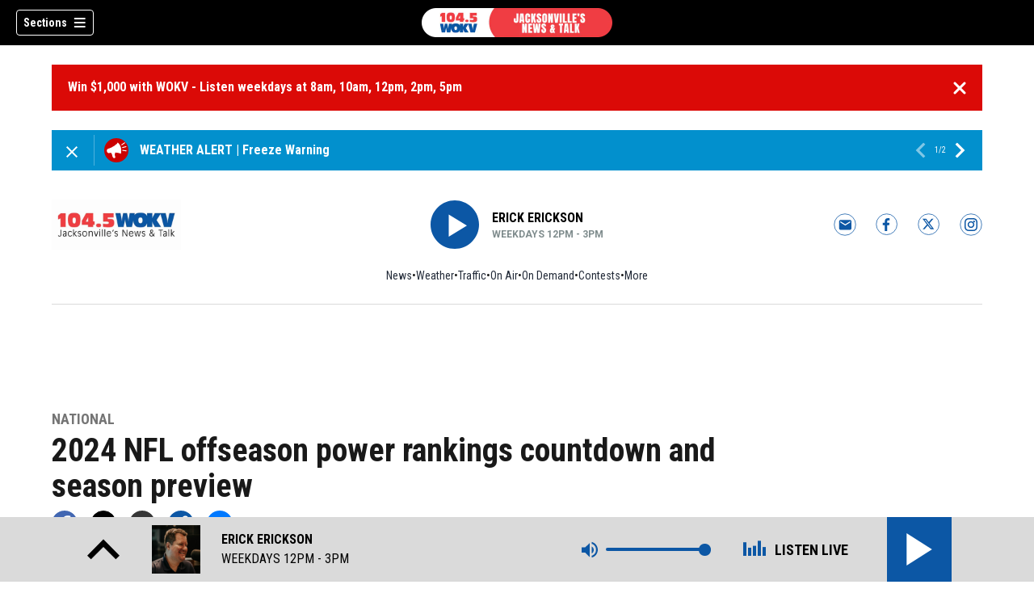

--- FILE ---
content_type: text/html; charset=utf-8
request_url: https://www.wokv.com/news/national/2024-nfl-offseason/VDAXK3UOQQ3SFKAG4IZSKX44CQ/
body_size: 98126
content:
<!DOCTYPE html><html lang="en"><head><script src="https://cmp.osano.com/16CHhhU88uP0f4JzV/e4b2fc03-0232-4cc6-baf1-3f981a00f6b2/osano.js"></script><script id="codeSplitUtil" class="code-split-timer-log">
            window.codeSplitLogTime = [window.performance.now() / 1000];
            console.log('[CodeSplit] First timer log >> t0 =', window.codeSplitLogTime[0])</script><title>2024 NFL offseason power rankings countdown and season preview – 104.5 WOKV</title><meta name="robots" content="noindex"/><meta name="description" content="Our Frank Schwab counts down his NFL power rankings, grades each team&#x27;s offseason, solicits fantasy football advice and previews what the 2024 season might have in store for each team."/><meta property="article:published_time" content="2024-07-31T13:24:09Z"/><meta property="article:display_time" content="2024-07-31T13:24:09Z"/><meta property="article:icon_type" content="article"/><meta property="og:type" content="article"/><meta property="article:section" content="National"/><meta property="og:url" content="https://www.wokv.com/news/national/2024-nfl-offseason/VDAXK3UOQQ3SFKAG4IZSKX44CQ/"/><meta property="og:title" content="2024 NFL offseason power rankings countdown and season preview"/><meta property="og:image" content="https://www.wokv.com/resizer/w2pPGoBJ4I5hb1Ldx39NuB1PK1U=/arc-anglerfish-arc2-prod-cmg/public/7ACSSHGZ3FDSJOR7GIJO7VVEVQ.jpg"/><meta property="og:image:alt" content="104.5 WOKV"/><meta property="og:description" content="Our Frank Schwab counts down his NFL power rankings, grades each team&#x27;s offseason, solicits fantasy football advice and previews what the 2024 season might have in store for each team."/><meta property="og:site_name" content="104.5 WOKV"/><meta name="twitter:title" content="2024 NFL offseason power rankings countdown and season preview"/><meta name="twitter:url" content="https://www.wokv.com/news/national/2024-nfl-offseason/VDAXK3UOQQ3SFKAG4IZSKX44CQ/"/><meta name="twitter:image" content="https://www.wokv.com/resizer/w2pPGoBJ4I5hb1Ldx39NuB1PK1U=/arc-anglerfish-arc2-prod-cmg/public/7ACSSHGZ3FDSJOR7GIJO7VVEVQ.jpg"/><meta name="twitter:card" content="summary_large_image"/><meta name="twitter:description" content="Our Frank Schwab counts down his NFL power rankings, grades each team&#x27;s offseason, solicits fantasy football advice and previews what the 2024 season might have in store for each team."/><meta name="TwitterShareMessage" content="Our Frank Schwab counts down his NFL power rankings, grades each team&#x27;s offseason, solicits fantasy football advice and previews what the 2024 season might have in store for each team."/><meta name="FacebookShareMessage" content="Our Frank Schwab counts down his NFL power rankings, grades each team&#x27;s offseason, solicits fantasy football advice and previews what the 2024 season might have in store for each team."/><meta name="twitter:site" content="wokvnews"/><meta property="fb:app_id" content="1797264100544600"/><link rel="amphtml" href="https://www.wokv.com/news/national/2024-nfl-offseason/VDAXK3UOQQ3SFKAG4IZSKX44CQ/?outputType=amp"/><link id="canonical" rel="canonical" href="https://www.wokv.com/news/national/2024-nfl-offseason/VDAXK3UOQQ3SFKAG4IZSKX44CQ/" data-replace="true"/><link id="fusion-output-type-styles" rel="stylesheet" type="text/css" href="/pf/dist/components/output-types/default.css?d=1187&amp;mxId=00000000"/><link id="fusion-template-styles" rel="stylesheet" type="text/css" href="/pf/dist/components/combinations/default.css?d=1187&amp;mxId=00000000"/><link id="fusion-siteStyles-styles" rel="stylesheet" type="text/css" href="/pf/dist/css/cmg-rd-20056.css?d=1187&amp;mxId=00000000"/><style data-styled="" data-styled-version="5.3.11">.dbPNdY a{color:#0c57a5;}/*!sc*/
data-styled.g31[id="default__StyledText-sc-tl066j-0"]{content:"dbPNdY,"}/*!sc*/
.csgfjq{font-family:'Roboto',sans-serif;}/*!sc*/
.csgfjq h1,.csgfjq h2,.csgfjq h3,.csgfjq h4,.csgfjq h5,.csgfjq h6,.csgfjq figcaption,.csgfjq table{font-family:'Roboto Condensed',sans-serif;}/*!sc*/
.csgfjq .body-paragraph,.csgfjq .interstitial-link,.csgfjq ol,.csgfjq ul,.csgfjq blockquote p,.csgfjq blockquote{font-family:'Roboto',sans-serif;}/*!sc*/
data-styled.g32[id="default__ArticleBody-sc-tl066j-1"]{content:"csgfjq,"}/*!sc*/
.dYBqqx{height:calc(100vh - 56px - 13px);}/*!sc*/
data-styled.g33[id="section-nav__StyledSectionMenuVariableHeight-sc-xkxw6l-0"]{content:"dYBqqx,"}/*!sc*/
.dOMdWN{font-family:'Roboto Condensed',sans-serif;background-color:transparent;border-color:#fff;color:#fff;}/*!sc*/
.dOMdWN:hover{color:#fff;}/*!sc*/
data-styled.g34[id="button__StyledDynamicButton-sc-1rk2uoq-0"]{content:"dOMdWN,"}/*!sc*/
.bLlAmR{-webkit-align-items:center;-webkit-box-align:center;-ms-flex-align:center;align-items:center;width:100%;position:-webkit-sticky;position:sticky;top:0;margin-bottom:0;z-index:1;}/*!sc*/
.bLlAmR .news-theme-navigation-bar{background-color:#000;-webkit-transition:0.5s;transition:0.5s;z-index:9;}/*!sc*/
@media screen and (max-width:768px){.bLlAmR .news-theme-navigation-bar{height:56px;}}/*!sc*/
@media screen and (min-width:768px){.bLlAmR .news-theme-navigation-bar{height:56px;}}/*!sc*/
.bLlAmR .nav-logo img{height:auto;max-width:240px;width:auto;-webkit-transition:0.5s;transition:0.5s;}/*!sc*/
@media screen and (max-width:768px){.bLlAmR .nav-logo img{max-height:40px;max-width:100%;}}/*!sc*/
@media screen and (min-width:768px){.bLlAmR .nav-logo img{max-height:40px;}}/*!sc*/
data-styled.g40[id="default__StyledNav-sc-1iqkv7i-0"]{content:"bLlAmR,"}/*!sc*/
.cDTWAv{z-index:8;}/*!sc*/
@media screen and (max-width:768px){.cDTWAv{margin-top:56px;}}/*!sc*/
@media screen and (min-width:768px){.cDTWAv{margin-top:56px;}}/*!sc*/
data-styled.g41[id="default__StyledSectionDrawer-sc-1iqkv7i-1"]{content:"cDTWAv,"}/*!sc*/
body{font-family:'Roboto Condensed',sans-serif;}/*!sc*/
.background_primary{background-color:#0c57a5;}/*!sc*/
.background_primary.compliment_text_color{color:white;}/*!sc*/
.background_primary_hover:hover{background-color:#115caa;}/*!sc*/
.border_color_primary{border-color:#0c57a5;}/*!sc*/
.color_primary{color:#0c57a5;}/*!sc*/
.fill_primary path,.fill_primary_circle circle,.fill_primary{fill:#0c57a5;}/*!sc*/
.fill_primary_hover:hover path{fill:#115caa;}/*!sc*/
.font_primary{font-family:'Roboto Condensed',sans-serif;}/*!sc*/
.font_secondary{font-family:'Roboto',sans-serif;}/*!sc*/
.stroke_primary circle{stroke:#0c57a5;}/*!sc*/
.newsletter-input:focus{border-color:#0c57a5;}/*!sc*/
.read-next-swiper.radio .read-next-content.radio .promo-headline a{color:#0c57a5;font-family:'Roboto Condensed';}/*!sc*/
.read-next-swiper.radio span.swiper-pagination-bullet-active{background:#0c57a5 !important;}/*!sc*/
@media(hover:hover){.read-next-swiper.radio span.swiper-pagination-bullet:hover{border:2px solid #0c57a5 !important;background:white !important;}}/*!sc*/
.b-author-bio .b-author-bio__author-name{color:#0c57a5;}/*!sc*/
.b-author-bio .c-icon{fill:#0c57a5;}/*!sc*/
.b-author-bio .b-author-bio__social-link:hover path{fill:#347fcd;}/*!sc*/
.persistent-player .player-button{background-color:#0c57a5;fill:white;}/*!sc*/
.persistent-player .player-button:hover{background-color:#115caa;}/*!sc*/
.persistent-player .newstalk-volume-control .player-icon{fill:#0c57a5;}/*!sc*/
.persistent-player .newstalk-volume-control .volume-control-slider{background:linear-gradient(to right,#0c57a5 0%,#0c57a5 100%,#afafaf 50%,#afafaf 100%);}/*!sc*/
.persistent-player .newstalk-volume-control .volume-control-slider::-webkit-slider-thumb{background:#0c57a5;}/*!sc*/
.persistent-player .newstalk-volume-control .volume-control-slider::-moz-range-thumb{background:#0c57a5;}/*!sc*/
.persistent-player .music-volume-control .player-icon{fill:white;}/*!sc*/
.persistent-player .music-volume-control .volume-control-slider{background:linear-gradient(to right,white 0%,white 100%,#afafaf 50%,#afafaf 100%);}/*!sc*/
.persistent-player .music-volume-control .volume-control-slider::-moz-range-thumb{background:white;}/*!sc*/
.persistent-player .music-volume-control .volume-control-slider::-webkit-slider-thumb{background:white;}/*!sc*/
#main .ts-byline .b-byline__names,.b-right-rail-advanced__main .ts-byline .b-byline__names,#main .b-byline .b-byline__names,.b-right-rail-advanced__main .b-byline .b-byline__names{color:#000000;}/*!sc*/
#main .ts-byline span a,.b-right-rail-advanced__main .ts-byline span a,#main .b-byline span a,.b-right-rail-advanced__main .b-byline span a{color:#0c57a5;}/*!sc*/
#main .ts-byline span a:hover,.b-right-rail-advanced__main .ts-byline span a:hover,#main .b-byline span a:hover,.b-right-rail-advanced__main .b-byline span a:hover{color:#0c57a5;}/*!sc*/
#main .article-body-wrapper a,.b-right-rail-advanced__main .article-body-wrapper a,#main .b-article-body a,.b-right-rail-advanced__main .b-article-body a{color:#0c57a5;}/*!sc*/
#main .article-body-wrapper .redesign-embedded-image .embedded-image-wrapper,.b-right-rail-advanced__main .article-body-wrapper .redesign-embedded-image .embedded-image-wrapper,#main .b-article-body .redesign-embedded-image .embedded-image-wrapper,.b-right-rail-advanced__main .b-article-body .redesign-embedded-image .embedded-image-wrapper{background:#0c57a5;}/*!sc*/
#main .article-body-wrapper .interstitial-link,.b-right-rail-advanced__main .article-body-wrapper .interstitial-link,#main .b-article-body .interstitial-link,.b-right-rail-advanced__main .b-article-body .interstitial-link{border-color:#0c57a5;}/*!sc*/
#main .article-body-wrapper .interstitial-link a,.b-right-rail-advanced__main .article-body-wrapper .interstitial-link a,#main .b-article-body .interstitial-link a,.b-right-rail-advanced__main .b-article-body .interstitial-link a{color:#0c57a5;}/*!sc*/
.redesign-lead-art .lead-art-wrapper{background:#0c57a5;}/*!sc*/
.redesign-lead-art .b-lead-art{background:#0c57a5;}/*!sc*/
.expand-condense-pvp-button svg{fill:#0c57a5;}/*!sc*/
.b-footer__social-links{border-color:#0c57a5;}/*!sc*/
.b-footer__social-links a.c-link{border-color:#0c57a5;}/*!sc*/
.b-footer__social-links svg.c-icon{fill:#0c57a5;}/*!sc*/
.b-results-list__wrapper .c-button{background-color:#0c57a5;}/*!sc*/
.b-xl-promo__icon_label,.b-large-promo__icon_label,.b-medium-promo__icon_label,.b-small-promo__icon_label,.b-top-table-list-xl__icon_label,.b-top-table-list-large__icon_label,.b-top-table-list-medium__icon_label,.b-top-table-list-small__icon_label{background-color:#0c57a5;}/*!sc*/
data-styled.g53[id="sc-global-bKnKrr1"]{content:"sc-global-bKnKrr1,"}/*!sc*/
body{font-family:'Roboto Condensed',sans-serif;}/*!sc*/
.background_primary{background-color:#0c57a5;}/*!sc*/
.background_primary.compliment_text_color{color:white;}/*!sc*/
.background_primary_hover:hover{background-color:#115caa;}/*!sc*/
.border_color_primary{border-color:#0c57a5;}/*!sc*/
.color_primary{color:#0c57a5;}/*!sc*/
.fill_primary path,.fill_primary_circle circle,.fill_primary{fill:#0c57a5;}/*!sc*/
.fill_primary_hover:hover path{fill:#115caa;}/*!sc*/
.font_primary{font-family:'Roboto Condensed',sans-serif;}/*!sc*/
.font_secondary{font-family:'Roboto',sans-serif;}/*!sc*/
.stroke_primary circle{stroke:#0c57a5;}/*!sc*/
.newsletter-input:focus{border-color:#0c57a5;}/*!sc*/
.read-next-swiper.radio .read-next-content.radio .promo-headline a{color:#0c57a5;font-family:'Roboto Condensed';}/*!sc*/
.read-next-swiper.radio span.swiper-pagination-bullet-active{background:#0c57a5 !important;}/*!sc*/
@media(hover:hover){.read-next-swiper.radio span.swiper-pagination-bullet:hover{border:2px solid #0c57a5 !important;background:white !important;}}/*!sc*/
.b-author-bio .b-author-bio__author-name{color:#0c57a5;}/*!sc*/
.b-author-bio .c-icon{fill:#0c57a5;}/*!sc*/
.b-author-bio .b-author-bio__social-link:hover path{fill:#347fcd;}/*!sc*/
.persistent-player .player-button{background-color:#0c57a5;fill:white;}/*!sc*/
.persistent-player .player-button:hover{background-color:#115caa;}/*!sc*/
.persistent-player .newstalk-volume-control .player-icon{fill:#0c57a5;}/*!sc*/
.persistent-player .newstalk-volume-control .volume-control-slider{background:linear-gradient(to right,#0c57a5 0%,#0c57a5 100%,#afafaf 50%,#afafaf 100%);}/*!sc*/
.persistent-player .newstalk-volume-control .volume-control-slider::-webkit-slider-thumb{background:#0c57a5;}/*!sc*/
.persistent-player .newstalk-volume-control .volume-control-slider::-moz-range-thumb{background:#0c57a5;}/*!sc*/
.persistent-player .music-volume-control .player-icon{fill:white;}/*!sc*/
.persistent-player .music-volume-control .volume-control-slider{background:linear-gradient(to right,white 0%,white 100%,#afafaf 50%,#afafaf 100%);}/*!sc*/
.persistent-player .music-volume-control .volume-control-slider::-moz-range-thumb{background:white;}/*!sc*/
.persistent-player .music-volume-control .volume-control-slider::-webkit-slider-thumb{background:white;}/*!sc*/
#main .ts-byline .b-byline__names,.b-right-rail-advanced__main .ts-byline .b-byline__names,#main .b-byline .b-byline__names,.b-right-rail-advanced__main .b-byline .b-byline__names{color:#000000;}/*!sc*/
#main .ts-byline span a,.b-right-rail-advanced__main .ts-byline span a,#main .b-byline span a,.b-right-rail-advanced__main .b-byline span a{color:#0c57a5;}/*!sc*/
#main .ts-byline span a:hover,.b-right-rail-advanced__main .ts-byline span a:hover,#main .b-byline span a:hover,.b-right-rail-advanced__main .b-byline span a:hover{color:#0c57a5;}/*!sc*/
#main .article-body-wrapper a,.b-right-rail-advanced__main .article-body-wrapper a,#main .b-article-body a,.b-right-rail-advanced__main .b-article-body a{color:#0c57a5;}/*!sc*/
#main .article-body-wrapper .redesign-embedded-image .embedded-image-wrapper,.b-right-rail-advanced__main .article-body-wrapper .redesign-embedded-image .embedded-image-wrapper,#main .b-article-body .redesign-embedded-image .embedded-image-wrapper,.b-right-rail-advanced__main .b-article-body .redesign-embedded-image .embedded-image-wrapper{background:#0c57a5;}/*!sc*/
#main .article-body-wrapper .interstitial-link,.b-right-rail-advanced__main .article-body-wrapper .interstitial-link,#main .b-article-body .interstitial-link,.b-right-rail-advanced__main .b-article-body .interstitial-link{border-color:#0c57a5;}/*!sc*/
#main .article-body-wrapper .interstitial-link a,.b-right-rail-advanced__main .article-body-wrapper .interstitial-link a,#main .b-article-body .interstitial-link a,.b-right-rail-advanced__main .b-article-body .interstitial-link a{color:#0c57a5;}/*!sc*/
.redesign-lead-art .lead-art-wrapper{background:#0c57a5;}/*!sc*/
.redesign-lead-art .b-lead-art{background:#0c57a5;}/*!sc*/
.expand-condense-pvp-button svg{fill:#0c57a5;}/*!sc*/
.b-footer__social-links{border-color:#0c57a5;}/*!sc*/
.b-footer__social-links a.c-link{border-color:#0c57a5;}/*!sc*/
.b-footer__social-links svg.c-icon{fill:#0c57a5;}/*!sc*/
.b-results-list__wrapper .c-button{background-color:#0c57a5;}/*!sc*/
.b-xl-promo__icon_label,.b-large-promo__icon_label,.b-medium-promo__icon_label,.b-small-promo__icon_label,.b-top-table-list-xl__icon_label,.b-top-table-list-large__icon_label,.b-top-table-list-medium__icon_label,.b-top-table-list-small__icon_label{background-color:#0c57a5;}/*!sc*/
data-styled.g54[id="sc-global-bKnKrr2"]{content:"sc-global-bKnKrr2,"}/*!sc*/
</style><script type="application/javascript" id="polyfill-script">if(!Array.prototype.includes||!(window.Object && window.Object.assign)||!window.Promise||!window.Symbol||!window.fetch){document.write('<script type="application/javascript" src="/pf/dist/engine/polyfill.js?d=1187&mxId=00000000" defer=""><\/script>')}</script><script id="fusion-engine-react-script" type="application/javascript" src="/pf/dist/engine/react.js?d=1187&amp;mxId=00000000" defer=""></script><script id="fusion-engine-combinations-script" type="application/javascript" src="/pf/dist/components/combinations/default.js?d=1187&amp;mxId=00000000" defer=""></script><script id="fusion-spa-sw" type="application/javascript">if('serviceWorker' in navigator){window.addEventListener('load',function(){navigator.serviceWorker.register('/sw-spa.js?d=1187&mxId=00000000')})}</script><script type="application/ld+json">{"@context":"http://schema.org","@type":"NewsArticle","mainEntityOfPage":{"@type":"WebPage","@id":"https://www.wokv.com/news/national/2024-nfl-offseason/VDAXK3UOQQ3SFKAG4IZSKX44CQ/"},"headline":"2024 NFL offseason power rankings countdown and season preview","image":{"@type":"ImageObject","url":"","height":810,"width":1440},"datePublished":"2024-07-31T13:24:09Z","dateModified":"2024-07-31T13:32:35.533Z","author":{"@type":"Person","name":"Yahoo Sports Staff, Yahoo Sports"},"publisher":{"@type":"Organization","name":"104.5 WOKV","logo":{"@type":"ImageObject","url":"https://www.wokv.com/pf/resources/images/sites/cmg-rd-20056/station-logo-small.png?d=1187","width":270,"height":60}},"description":""}</script><script id="ads-targetting">
            function getTempRange(item) {
              let tempRange = 'ERROR';
              if (item) {
                const tempFloor = Math.floor(item / 5) * 5;
                tempRange = tempFloor + ' to ' + (tempFloor + 4);
              }
              return tempRange;
            }

            window.googletag = window.googletag || {};
            window.googletag.cmd = window.googletag.cmd || [];
            window.googletag.cmd.push(function() {
              window.googletag.pubads().setTargeting('weather', 34 + '')
                .setTargeting('temp_range', getTempRange(48))
                .setTargeting('sky', 'Fair');
              });</script><link rel="stylesheet" href="https://fonts.googleapis.com/css2?family=Roboto+Condensed:wght@400;700&amp;family=Roboto:wght@400;700&amp;display=swap"/><link rel="icon" type="image/x-icon" href="/pf/resources/images/sites/cmg-rd-20056/favicon.ico?d=1187"/><script id="cmg-powa-events">
            PoWaSettings = window.PoWaSettings || {};
            PoWaSettings.hlsjs = { version: "1.5.7" };
            window.cmgCustomPoWaEvents = {
              MANUAL_PLAY: 'manualPlay',
              MANUAL_PAUSE: 'manualPause',
              MANUAL_PREROLL_PAUSE: 'manualPrerollPause',
              AUTO_PREROLL_PAUSE: 'autoPrerollPause',
              AUTO_PAUSE: 'autoPause',
              AUTO_PLAY_PVP: 'autoPlayPvp',
              CTRL_MUTE_CLICKED: 'scrubberMuteClicked',
              CTRL_UNMUTE_CLICKED: 'scrubberUnmuteClicked',
              CTRL_PVP_MUTE_CLICKED: 'scrubberPvpMuteClicked',
              CTRL_PVP_UNMUTE_CLICKED: 'scrubberPvpUnmuteClicked',
              FULLSCREEN_EXPAND_PVP: 'playerPvpFullscreenExpand',
              FULLSCREEN_EXPAND_VOD: 'playerVodFullscreenExpand',
              FULLSCREEN_COLLAPSE_PVP: 'playerPvpFullscreenCollapse',
              FULLSCREEN_COLLAPSE_VOD: 'playerVodFullscreenCollapse',
            }

            window.addEventListener('powaRender', async (event) => {
              if(event.detail.id) {
                const player = event.detail.powa;
                const metadata = event.detail;

                const t = {
                  adInsertion: false,
                  powa: player,
                  videoData: metadata,
                }

                const adTag = await window.PoWaSettings?.advertising?.adTag(t);

                if (adTag) {
                  const adsIndex = adTag.indexOf('ads?');
                  let newAdTag = '';
                  
                  if (adsIndex !== -1) {
                    const remainingPart = adTag.slice(adsIndex + 4);
                    newAdTag = `${adTag.slice(0, adsIndex + 4)}placement=1&plcmt=1&${remainingPart}`;
                  } else {
                    newAdTag = `${adTag}&placement=1&plcmt=1`;
                  }
                  window.PoWaSettings.advertising.adTag = newAdTag;
                  player.getAdTag = newAdTag || '';
                }
              }
            });
          </script><script id="powaBootScript" defer="" src="https://cmg.video-player.arcpublishing.com/prod/powaBoot.js?org=cmg" data-powa-script="true" data-loaded-via="powa-manifest"></script><script id="powaScript" src="https://cmg.video-player.arcpublishing.com/prod/powa.js?org=cmg" defer=""></script><script id="powaCmgScript" src="https://cmg.video-player.arcpublishing.com/prod/org/cmg.js?org=cmg" data-powa-script="true" defer=""></script><script id="powaCmgScriptLoadSignal">
            document.getElementById('powaCmgScript').addEventListener("load", (evt) => { evt.target.setAttribute('data-load', true) });
          </script><script src="//d3plfjw9uod7ab.cloudfront.net/bbc75534-e038-485f-8d0b-8089b274dbee.js" type="text/javascript"></script><script id="yallScript" type="text/javascript" defer="" src="/pf/resources/js/yall.min.js?d=1187"></script><script id="utilsScript" type="text/javascript" defer="" src="/pf/resources/js/utils.js?d=1187"></script><script async="" src="https://fast.arena.im/script.js?siteId=69124a65bf78425678d72826"></script><script id="facebookSdk" defer="" src="https://connect.facebook.net/en_US/sdk.js"></script><script id="twitterWidget" defer="" src="https://platform.twitter.com/widgets.js"></script><meta name="viewport" content="width=device-width, initial-scale=1.0, viewport-fit=cover, maximum-scale=1"/><script id="katzStandardDIL" defer="" src="/pf/resources/js/dil.js?d=1187"></script><script id="katzVisitorAPI" defer="" src="/pf/resources/js/visitorapi.min.js?d=1187"></script><script id="gtmScript">(function(w,d,s,l,i){w[l]=w[l]||[];w[l].push({'gtm.start':
    new Date().getTime(),event:'gtm.js'});var f=d.getElementsByTagName(s)[0],
    j=d.createElement(s),dl=l!='dataLayer'?'&l='+l:'';j.defer=true;j.src=
    'https://www.googletagmanager.com/gtm.js?id='+i+dl;j.setAttributeNode(d.createAttribute('data-ot-ignore'));
    f.parentNode.insertBefore(j,f);
    })(window,document,'script','dataLayer','GTM-KXX5GGC');</script><script id="fireEventHelper">window.fireEvent = function (type, detail) {
          if (!detail) detail = {};
          if (typeof window.CustomEvent === 'function') return window.dispatchEvent(new CustomEvent(type, { detail: detail }));
          const event = document.createEvent('CustomEvent');
          event.initCustomEvent(type, false, false, detail);
          window.dispatchEvent(event);
        };</script><script id="cmgSPAEvents">
        // Fix ads and metrics
        window.addEventListener('DOMContentLoaded', () => console.log('[SPA] DOMContentLoaded'));
        window.addEventListener('LoadingSpa', (event) => {
          console.log('[SPA] LoadingSpa', event.detail);
        });

        window.addEventListener('BeforeSpaRender', () => {
          console.log('[SPA] BeforeSpaRender');
          const pvpDiv = document.getElementById('pvp');
          if(
            Fusion.metas &&
            Fusion.metas['page-theme'] &&
            Fusion.metas['page-theme'].value === 'dark'
          ) {
            document.body.classList.add('background_dark');
          } else {
            document.body.classList.remove('background_dark');
          }

          window.arcSpaNavigateInSite = true;

          window.googletag && window.googletag.destroySlots();
          if (window.google_tag_manager) {
            const GTMKey = window.Fusion.getProperties(window.Fusion.arcSite).analytics.GTMKey
            if (GTMKey) {
              window.google_tag_manager[GTMKey].dataLayer.reset();
            }
          }
        });

        window.addEventListener('AfterSpaRender', () => {
          console.log('[SPA] AfterSpaRender');

          window.powaBoot();

          const navPath = window.location.pathname;
          const currentSectionLevel = navPath.split('/');
          // underlines menu only if it is a top level page on TV
          if (currentSectionLevel[1] && !currentSectionLevel[2]) {
            document.querySelector("#main-nav .horizontal-links-bar")?.querySelectorAll("a").forEach(link => {
              const linkPath = new URL(link.href).pathname;
              navPath === linkPath ? link.classList.add("underline") : link.classList.remove("underline");
            });
          }

          dataLayer && dataLayer.push({ ...window.initialDataLayer, event: 'spaNavigation' });

          // removes nav-open when transitioning to a new page, handles nav section navigation
          if (document.body && document.body.classList.contains("nav-open")) {
            document.body.classList.remove("nav-open");
          }

          //maintain PVP player sizes mini,tease, full on SPA Navigation
          //This is moved from useEffect to avoid player size changes flickering on nav
          const touchScreenDevice = 'ontouchstart' in window || navigator.maxTouchPoints > 0 || navigator.msMaxTouchPoints > 0;
          if (document.getElementById('pvp_player_drag')) {
            const pvpWrapper = document.getElementById('pvp');
            let previousSize = '';
            for (let i = 0; i < pvpWrapper.classList.length; i += 1) {
              if (/pvp--.*/.test(pvpWrapper.classList[i])) previousSize = pvpWrapper.classList[i];
            }
            const playerDiv = document.getElementById('pvp__player');
            if (playerDiv.className === 'full') pvpWrapper.classList.replace(previousSize, 'pvp--fullSize');
            else if (playerDiv.className === 'tease') pvpWrapper.classList.replace(previousSize, 'pvp--teaseSize');
            else if (playerDiv.className === 'mini') pvpWrapper.classList.replace(previousSize, 'pvp--miniSize');
          }

          // Force reload if something is broken
          if (!document.body || !document.body.children.length) {
            console.log('[SPA] Page Broken detected, reloading...');
            dataLayer && dataLayer.push({ event: 'spaRenderFailed' });
            window.location.reload();
          }
        })</script><script id="sgConfigData">window.sgStationId="jac1045";</script><script id="sgIMASDK" defer="" src="https://imasdk.googleapis.com/js/sdkloader/ima3.js"></script><script id="sgWidget" defer="" src="https://player.streamguys.com/cmg/persistent/sgplayer/2-6-12/include/js/addthis_widget.js"></script><script id="adswizzSyncClient" defer="" src="https://cdn.adswizz.com/adswizz/js/SynchroClient2.js"></script><script id="adswizzScript" defer="" src="https://synchrobox.adswizz.com/register2.php"></script><script id="sgPlayerScript" defer="" src="https://player.streamguys.com/cmg/persistent/sgplayer/2-6-12b/include/js/sgplayer.min.js"></script><script id="sgConfig" defer="" src="/pf/resources/js/sgConfig.js?d=1187"></script><script id="taboola-1" type="text/javascript">
window._taboola = window._taboola || []; !function(e,f,u,i){if(!document.getElementById(i)){e.defer=1;e.src=u;e.id=i;f.parentNode.insertBefore(e,f);}}(document.createElement('script'),document.getElementsByTagName('script')[0],'//cdn.taboola.com/libtrc/cox-network/loader.js','tb_loader_script');if(window.performance && typeof window.performance.mark =='function'){window.performance.mark('tbl_ic');}</script><script id="taboola-2" type="text/javascript">
window.addEventListener('LoadingSpa', e => {
    if (e && e.detail === 20) {
      window._taboola_spa_render = true;
      window._taboola_new_page_load_triggered = false;
    }
});
window.addEventListener('AfterSpaRender', () => {
    console.log('[Taboola] pushing', { notify: 'newPageLoad' });
    window._taboola.push({ notify: 'newPageLoad' });
    window._taboola_new_page_load_triggered = true;
    window.dispatchEvent(new Event('TaboolaNewPageLoad'));
});</script><script id="openweb-1" async="" src="https://launcher.spot.im/spot/sp_9OHvWjl6"></script><script id="openweb-2">
                  const startOpenWebSSO = ({ email, idToken }) => {
                    console.log('[OW] called startOpenWebSSO()');
                    const owSSOCallback = function (codeA, completeSSOCallback) {
                      const mcOwSSOUri = "https://member-center-api.cmg.com/api/v1/comments/auth/?site=cmg-rd-20056&email=" + email;
                      console.log('[OW] owSSOCallback()');
                      fetch(mcOwSSOUri, {
                        method: 'POST',
                        headers: {
                          Authorization: idToken,
                        },
                        body: codeA,
                      })
                        .then(res => res.text())
                        .then((codeB) => {
                          console.log('[OW] codeB received');
                          completeSSOCallback(codeB);
                        }).catch((e) => {
                          console.log('[OW] Handshake error:', e);
                          completeSSOCallback(null, e);
                        });
                    };
                    if (window.SPOTIM) {
                      window.SPOTIM.startSSO({
                        callback: owSSOCallback,
                        userId: btoa(email),
                      }).then(function(userData) {
                        console.log('[OW] startSSO response received');
                      })
                      .catch(function(e) {
                        console.log('[OW] startSSO error', e);
                      });
                    }
                  };
                  window.startOpenWebSSO = startOpenWebSSO;

                  document.addEventListener('spot-im-login-start', (event) => {
                    window.mcsdk.openLoginWindow();
                  });
                  document.addEventListener('spot-im-user-logout', (event) => {
                    console.log('[OW] spot-im-user-logout - heard');
                  });
                 </script><script id="arena-1">
                   class ArenaSSO {
                     mcUser = {};
                     constructor() {
                       this.ssoBackendUrl = "https://member-center-api.cmg.com/api/v1/comments/arena/auth/?site=cmg-rd-20056&arenaSlug=wokv";
                       this.isArenaLoaded = false;
                       document.addEventListener("arena-loaded", () => {
                         this.isArenaLoaded = true;
                       });
                     }
                     async getJWTToken() {
                       const url = this.ssoBackendUrl + "&email=" + this.mcUser.email;
                       const response = await fetch(url, {
                         method: "POST",
                         headers: {
                           "Content-Type": "application/json",
                           "Authorization": this.mcUser.idToken,
                         },
                       });
                       const data = await response.json();
                       return data.token;
                     }

                     async authenticateUser() {
                       if (!this.isArenaLoaded) {
                         console.log("[ARENA] Arena not loaded");
                         return;
                       }
                       if (!this.mcUser.email) {
                         console.log("[ARENA] No user set");
                         return;
                       }
                       const jwtToken = await this.getJWTToken();
                       const result = await window.arena.auth.ssoV2Exchange(jwtToken);
                     }

                     async login() {
                       await this.authenticateUser();
                     }

                     logout() {
                       console.log('[ARENA] logout()');
                       if (window.arena && window.arena.auth && window.arena.auth.logout) {
                         window.arena.auth.logout();
                       }
                     }
                   }

                   document.addEventListener("DOMContentLoaded", () => {
                     window.arenaSSO = new ArenaSSO();
                   });

                   document.addEventListener('arena-comments-custom-login', (event) => {
                     console.log('[ARENA] Custom login modal triggered:', event);
                     window.mcsdk?.openLoginWindow();
                   });
                   document.addEventListener('arena-comments-custom-logout', (event) => {
                     console.log('[ARENA] Custom login modal triggered:', event);
                     window.mcsdk?.openLogoutWindow();
                   });

                   window.arena = window.arena || {};
                   window.arena.auth = window.arena.auth || {};
                   window.arena.auth.handleAccountClick = function () {
                     console.log('[ARENA] Account clicked');
                     window.mcsdk?.openLoginWindow();
                   }
                 </script><script id="nativo-1" type="text/javascript" defer="" src="https://s.ntv.io/serve/load.js"></script><script id="nativo-2" type="text/javascript">
              window.addEventListener('AfterSpaRender', () => {
                console.log('[NATIVO] PostRelease.Start');
                window.PostRelease && window.PostRelease.Start();
              });
            </script><script id="CMG-PoWaSettings-Scrubber" type="text/javascript">
          const s = document.createElement('script');
          s.src = '/pf/resources/js/videoControls.js?d=1187';
          s.defer = true;
          s.id = 'videoControls';
          document.head.appendChild(s);
          
          window.videoControlsIcons = {
            backward: '<svg class="icon_powabar_skip_backward | powa-bar-backward icon_xxs" viewBox="0 0 20 20"><path fill-rule="evenodd" clip-rule="evenodd" d="M4.62287 5.05197L6.5101 6.35577C7.15511 6.80138 7.05985 7.78213 6.34115 8.09528L1.39944 10.2484C0.738916 10.5363 0 10.0522 0 9.33169V3.76454C0 2.95833 0.905085 2.48354 1.5684 2.94179L2.68734 3.71481C3.06485 3.2297 3.48746 2.78027 3.95076 2.37339C5.31718 1.17336 6.98364 0.390645 8.76374 0.112785C10.5438 -0.165076 12.3674 0.0728774 14.0305 0.800029C15.6935 1.52718 17.1305 2.71486 18.1806 4.23022C19.2308 5.74558 19.8527 7.52888 19.9769 9.38065C20.1011 11.2324 19.7226 13.0796 18.8837 14.7157C18.0449 16.3518 16.7788 17.7122 15.227 18.6448C13.9531 19.4104 12.4625 19.8652 10.9725 19.9765C10.4323 20.0168 10.0001 19.5684 10.0001 19.0267V18.6447C10.0001 18.0817 10.4663 17.6351 11.0259 17.5741C12.0878 17.4582 13.1584 17.1236 14.0509 16.5872C15.2333 15.8766 16.1981 14.84 16.8373 13.5933C17.4765 12.3466 17.7649 10.9391 17.6703 9.52805C17.5756 8.11702 17.1017 6.75818 16.3015 5.60349C15.5013 4.4488 14.4064 3.5438 13.1391 2.98972C11.8719 2.43564 10.4824 2.25433 9.12596 2.46605C7.76954 2.67778 6.49972 3.2742 5.45853 4.18861C5.1566 4.45377 4.87734 4.74265 4.62287 5.05197Z"></path></svg>', 
            playPause: '<svg class="icon_powabar_play | powa-bar-play icon_xxs" viewBox="0 0 16 20"><path d="M1.88807 0.369795C1.22352 -0.0732417 0.333374 0.40315 0.333374 1.20185V18.7981C0.333374 19.5968 1.22352 20.0732 1.88807 19.6302L15.0853 10.832C15.679 10.4362 15.679 9.56377 15.0853 9.16794L1.88807 0.369795Z" fill="white"></path></svg><svg class="icon_powabar_pause | powa-bar-pause icon_xxs" viewBox="0 0 18 22"><path d="M0 20.6667C0 21.2189 0.447715 21.6667 1 21.6667H4.33333C4.88562 21.6667 5.33333 21.2189 5.33333 20.6667V1.33333C5.33333 0.781045 4.88562 0.333328 4.33333 0.333328H1C0.447716 0.333328 0 0.781044 0 1.33333V20.6667ZM13 0.333328C12.4477 0.333328 12 0.781044 12 1.33333V20.6667C12 21.2189 12.4477 21.6667 13 21.6667H16.3333C16.8856 21.6667 17.3333 21.2189 17.3333 20.6667V1.33333C17.3333 0.781045 16.8856 0.333328 16.3333 0.333328H13Z" fill="white"></path></svg>',
            forward: '<svg class="icon_powabar_skip_forward | powa-bar-forward icon_xxs" viewBox="0 0 20 20"><path fill-rule="evenodd" clip-rule="evenodd" d="M15.377 5.05188L13.4898 6.35565C12.8448 6.80126 12.9401 7.78201 13.6588 8.09516L18.6005 10.2484C19.2611 10.5362 20 10.0521 20 9.33159V3.76439C20 2.95818 19.0949 2.48339 18.4316 2.94164L17.3126 3.71471C16.9351 3.22962 16.5125 2.78022 16.0492 2.37336C14.6828 1.17332 13.0163 0.390601 11.2362 0.11274C9.45609 -0.165122 7.63252 0.072832 5.96946 0.799988C4.3064 1.52714 2.86942 2.71483 1.81925 4.2302C0.769083 5.74557 0.147132 7.52888 0.0229623 9.38066C-0.101207 11.2324 0.277301 13.0797 1.11615 14.7158C1.955 16.3518 3.22112 17.7123 4.77289 18.6449C6.04683 19.4105 7.5374 19.8653 9.02739 19.9765C9.56759 20.0169 9.99988 19.5685 9.99988 19.0268V18.6447C9.99988 18.0818 9.53364 17.6352 8.97404 17.5741C7.91217 17.4583 6.84147 17.1236 5.94902 16.5873C4.76659 15.8766 3.80182 14.84 3.16263 13.5933C2.52344 12.3467 2.23502 10.9391 2.32963 9.52806C2.42425 8.11702 2.89817 6.75817 3.69838 5.60347C4.4986 4.44878 5.59356 3.54378 6.86079 2.98969C8.12802 2.43561 9.51756 2.25429 10.874 2.46602C12.2304 2.67775 13.5002 3.27417 14.5414 4.18858C14.8433 4.45373 15.1226 4.74259 15.377 5.05188Z"></path></svg>',
            Unmute: '<svg class="icon_powabar_unmute | powa-bar-unmute icon_xxs" viewBox="0 0 22 22"><path d="M17.0583 1.29087C17.0587 1.00001 16.8934 0.540914 16.632 0.413344C16.3697 0.281408 16.0543 0.316981 15.828 0.50401L9.092 5.87068L17.0587 13.8387L17.0583 1.29087ZM21.3987 20.324L1.63334 0.560011C1.33658 0.262882 0.855132 0.262583 0.558003 0.559344C0.260874 0.856105 0.260576 1.33755 0.557337 1.63468L5.34134 6.42001H4.896C4.424 6.42001 4.01334 6.63334 3.74 6.96668C3.50463 7.23633 3.37486 7.58208 3.37467 7.94001V14.0213C3.37467 14.8587 4.06 15.5413 4.89467 15.5413H8.42267L15.828 21.4573C15.964 21.564 16.132 21.624 16.2987 21.624C16.4053 21.624 16.5267 21.5933 16.632 21.548C16.8934 21.4204 17.0591 21.1549 17.0587 20.864V18.1373L20.3213 21.4C20.4636 21.5437 20.6573 21.6247 20.8594 21.6252C21.0616 21.6257 21.2557 21.5456 21.3987 21.4027C21.6957 21.105 21.6957 20.6217 21.3987 20.324Z" fill="white"></path></svg>',
            muteUnMute: '<svg class="icon_powabar_mute | powa-bar-mute icon_xxs" viewBox="0 0 24 22"><path fill-rule="evenodd" clip-rule="evenodd" d="M12.9136 0.408725C12.6573 0.281674 12.3529 0.317208 12.1308 0.500094L4.92468 6.42843H1.48191C0.665637 6.42975 0 7.11303 0 7.95256V14.0491C0 14.8899 0.665636 15.5719 1.48062 15.5719H4.92468L12.1295 21.5015C12.3533 21.6829 12.6578 21.7178 12.9149 21.5916C13.171 21.4647 13.3337 21.198 13.3333 20.9056V1.09332C13.3328 0.801215 13.1704 0.534977 12.9149 0.407401L12.9136 0.408725ZM20.6995 3.20066C20.3811 2.92098 19.8954 2.93532 19.5947 3.23327C19.294 3.53122 19.2836 4.00836 19.571 4.3187C21.3869 6.07828 22.4052 8.4818 22.3964 10.9873C22.4048 13.4926 21.3859 15.8957 19.5696 17.6545C19.2562 17.9619 19.2543 18.4602 19.5654 18.7698C19.8789 19.0756 20.3845 19.0769 20.6995 18.7726C22.8209 16.7192 24.0106 13.9128 23.9999 10.9873C23.9999 8.03823 22.8297 5.27253 20.6995 3.20066ZM17.209 5.85277C16.9208 5.59313 16.481 5.60674 16.2093 5.88369C15.9375 6.16064 15.9294 6.60351 16.1908 6.89037C17.2841 7.97477 17.896 9.45774 17.8877 11.0028C17.8957 12.5474 17.2838 14.0299 16.1908 15.114C15.9315 15.4009 15.9409 15.8421 16.2122 16.1176C16.4835 16.3931 16.9217 16.4064 17.209 16.1478C18.5783 14.7915 19.3445 12.9353 19.3332 11.0015C19.3332 9.04402 18.579 7.2143 17.209 5.85277Z" fill="white"></path></svg><svg class="icon_powabar_unmute | powa-bar-unmute icon_xxs" viewBox="0 0 22 22"><path d="M17.0583 1.29087C17.0587 1.00001 16.8934 0.540914 16.632 0.413344C16.3697 0.281408 16.0543 0.316981 15.828 0.50401L9.092 5.87068L17.0587 13.8387L17.0583 1.29087ZM21.3987 20.324L1.63334 0.560011C1.33658 0.262882 0.855132 0.262583 0.558003 0.559344C0.260874 0.856105 0.260576 1.33755 0.557337 1.63468L5.34134 6.42001H4.896C4.424 6.42001 4.01334 6.63334 3.74 6.96668C3.50463 7.23633 3.37486 7.58208 3.37467 7.94001V14.0213C3.37467 14.8587 4.06 15.5413 4.89467 15.5413H8.42267L15.828 21.4573C15.964 21.564 16.132 21.624 16.2987 21.624C16.4053 21.624 16.5267 21.5933 16.632 21.548C16.8934 21.4204 17.0591 21.1549 17.0587 20.864V18.1373L20.3213 21.4C20.4636 21.5437 20.6573 21.6247 20.8594 21.6252C21.0616 21.6257 21.2557 21.5456 21.3987 21.4027C21.6957 21.105 21.6957 20.6217 21.3987 20.324Z" fill="white"></path></svg>',
            settings: '<svg class="icon_powabar_settings | powabar_settings icon_xxs" viewBox="0 0 28 28"><path d="M11.468 0.666306C10.6549 0.666306 9.9632 1.24148 9.83712 2.05866L9.83708 2.05866L9.83582 2.06733L9.44334 4.76376C8.97037 4.9865 8.52339 5.24272 8.10232 5.52182L5.46386 4.49062L5.46389 4.49056L5.45323 4.48653C4.71823 4.20865 3.85 4.48 3.42986 5.20475L0.901308 9.46061L0.901181 9.46053L0.89256 9.47562C0.489263 10.1814 0.640445 11.0825 1.32724 11.5907L3.51972 13.2555C3.49492 13.4978 3.47931 13.7488 3.47931 14C3.47931 14.2431 3.48961 14.492 3.51054 14.7394L1.30523 16.414L1.30519 16.4139L1.29582 16.4212C0.646633 16.9261 0.493087 17.8203 0.866488 18.506L0.875673 18.5229L0.885483 18.5394L3.414 22.7952C3.85515 23.5565 4.72836 23.7445 5.39087 23.5298L5.41976 23.5204L5.44804 23.5094L8.08466 22.4789C8.51155 22.7632 8.95628 23.0164 9.42765 23.2372L9.81999 25.9327L9.82431 25.9623L9.83034 25.9916C9.98787 26.7574 10.6458 27.3337 11.468 27.3337H16.532C17.2926 27.3337 18.0616 26.8018 18.1665 25.9161L18.5566 23.2362C19.0296 23.0135 19.4765 22.7573 19.8976 22.4782L22.5361 23.5094L22.536 23.5094L22.5467 23.5135C23.2817 23.7914 24.15 23.52 24.5701 22.7951L27.0986 18.5394L27.0987 18.5394L27.1074 18.5244C27.5101 17.8196 27.3599 16.92 26.6755 16.4114L24.4927 14.734C24.5103 14.4968 24.5206 14.2519 24.5206 14C24.5206 13.75 24.5104 13.5034 24.4898 13.2603L26.6947 11.586L26.6947 11.586L26.7041 11.5788C27.3533 11.0738 27.5068 10.1797 27.1334 9.49398L27.1242 9.47712L27.1144 9.46061L24.586 5.2049C24.1448 4.44349 23.2716 4.2555 22.609 4.47021L22.5802 4.47957L22.5519 4.49062L19.9153 5.5211C19.4884 5.23683 19.0436 4.98358 18.5723 4.76281L18.1799 2.06733L18.18 2.06732L18.1786 2.05866C18.0478 1.21072 17.3129 0.666306 16.532 0.666306H11.468ZM11.391 5.62442L11.8141 2.71764H16.2016L16.6247 5.62442L16.7102 6.2113L17.2614 6.43004C17.946 6.7017 18.565 7.05603 19.1656 7.50091L19.6213 7.83844L20.1494 7.63202L22.9838 6.52426L25.1553 10.1792L22.7797 11.9831L22.2876 12.3568L22.3879 12.9665C22.4416 13.2926 22.4693 13.6368 22.4693 14C22.4693 14.3635 22.4416 14.7203 22.3979 15.0744L22.3261 15.6561L22.7909 16.0133L25.1406 17.8189L22.9679 21.4757L20.1336 20.368L19.6077 20.1624L19.1528 20.4968C18.563 20.9304 17.9271 21.2995 17.2456 21.5699L16.6943 21.7887L16.6089 22.3756L16.1858 25.2823H11.7983L11.3752 22.3756L11.2898 21.7887L10.7385 21.5699C10.0539 21.2983 9.43494 20.9439 8.83434 20.4991L8.37866 20.1615L7.85048 20.368L5.01615 21.4757L2.84462 17.8208L5.22021 16.0169L5.71233 15.6432L5.61198 15.0335C5.55847 14.7083 5.53065 14.3489 5.53065 14C5.53065 13.6757 5.56963 13.32 5.62781 12.9665L5.72815 12.3568L5.23603 11.9831L2.86044 10.1792L5.03197 6.52426L7.86631 7.63202L8.39221 7.83756L8.84715 7.50314C9.43695 7.06959 10.0728 6.70048 10.7543 6.43004L11.3056 6.2113L11.391 5.62442ZM14 18.7864C16.6434 18.7864 18.7864 16.6435 18.7864 14C18.7864 11.3565 16.6434 9.21354 14 9.21354C11.3565 9.21354 9.21351 11.3565 9.21351 14C9.21351 16.6435 11.3565 18.7864 14 18.7864ZM16.7351 14C16.7351 15.5106 15.5105 16.7351 14 16.7351C12.4894 16.7351 11.2648 15.5106 11.2648 14C11.2648 12.4894 12.4894 11.2649 14 11.2649C15.5105 11.2649 16.7351 12.4894 16.7351 14Z" fill="white"></path></svg>',
            ccOnOff: '<svg class="icon_powabar_cc_off | powa-bar-cc-icon-off icon_xxs" viewBox="0 0 24 22"><path d="M2.66667 0.333328C1.93333 0.333328 1.33333 0.573328 0.786667 1.09333C0.266667 1.61333 0 2.25333 0 2.99999V19C0 19.7467 0.266667 20.3867 0.786667 20.9067C1.33333 21.4267 1.93333 21.6667 2.66667 21.6667H21.3333C22 21.6667 22.6667 21.4133 23.1867 20.88C23.7333 20.3333 24 19.7067 24 19V2.99999C24 2.29333 23.7333 1.66666 23.1867 1.12C22.6667 0.586662 22 0.333328 21.3333 0.333328H2.66667ZM2 2.33333H22V19.6667H2V2.33333ZM5.33333 6.99999C4.93333 6.99999 4.62667 7.11999 4.37333 7.37333C4.12 7.62666 4 7.93333 4 8.33333V13.6667C4 14.0667 4.12 14.3733 4.37333 14.6267C4.62667 14.88 4.93333 15 5.33333 15H9.33333C9.69333 15 10 14.88 10.28 14.6267C10.5467 14.3733 10.6667 14.0667 10.6667 13.6667V12.3333H8.66667V13H6V8.99999H8.66667V9.66666H10.6667V8.33333C10.6667 7.93333 10.5467 7.62666 10.28 7.37333C10 7.11999 9.69333 6.99999 9.33333 6.99999H5.33333ZM14.6667 6.99999C14.3067 6.99999 14 7.11999 13.72 7.37333C13.4533 7.62666 13.3333 7.93333 13.3333 8.33333V13.6667C13.3333 14.0667 13.4533 14.3733 13.72 14.6267C14 14.88 14.3067 15 14.6667 15H18.6667C19.0667 15 19.3733 14.88 19.6267 14.6267C19.88 14.3733 20 14.0667 20 13.6667V12.3333H18V13H15.3333V8.99999H18V9.66666H20V8.33333C20 7.93333 19.88 7.62666 19.6267 7.37333C19.3733 7.11999 19.0667 6.99999 18.6667 6.99999H14.6667Z" fill="white"></path></svg><svg class="icon_powabar_cc_on | powa-bar-cc-icon-on icon_xxs" viewBox="0 0 24 22"><path d="M20 9.66666H18V8.99999H15.3333V13H18V12.3333H20V13.6667C20 14.0203 19.8595 14.3594 19.6095 14.6095C19.3594 14.8595 19.0203 15 18.6667 15H14.6667C14.313 15 13.9739 14.8595 13.7239 14.6095C13.4738 14.3594 13.3333 14.0203 13.3333 13.6667V8.33333C13.3333 7.97971 13.4738 7.64057 13.7239 7.39052C13.9739 7.14047 14.313 6.99999 14.6667 6.99999H18.6667C19.0203 6.99999 19.3594 7.14047 19.6095 7.39052C19.8595 7.64057 20 7.97971 20 8.33333V9.66666ZM10.6667 9.66666H8.66667V8.99999H6V13H8.66667V12.3333H10.6667V13.6667C10.6667 14.0203 10.5262 14.3594 10.2761 14.6095C10.0261 14.8595 9.68696 15 9.33333 15H5.33333C4.97971 15 4.64057 14.8595 4.39052 14.6095C4.14048 14.3594 4 14.0203 4 13.6667V8.33333C4 7.97971 4.14048 7.64057 4.39052 7.39052C4.64057 7.14047 4.97971 6.99999 5.33333 6.99999H9.33333C9.68696 6.99999 10.0261 7.14047 10.2761 7.39052C10.5262 7.64057 10.6667 7.97971 10.6667 8.33333V9.66666ZM21.3333 0.333328H2.66667C1.18667 0.333328 0 1.51999 0 2.99999V19C0 19.7072 0.280951 20.3855 0.781048 20.8856C1.28115 21.3857 1.95942 21.6667 2.66667 21.6667H21.3333C22.0406 21.6667 22.7189 21.3857 23.219 20.8856C23.719 20.3855 24 19.7072 24 19V2.99999C24 2.29275 23.719 1.61447 23.219 1.11438C22.7189 0.61428 22.0406 0.333328 21.3333 0.333328Z" fill="white"></path></svg>',
            fullscreen: '<svg class="icon_powabar_expand | powa-bar-expand icon_xxs" viewBox="0 0 28 28"><path d="M8.6875 0.75H1.75C1.19687 0.75 0.75 1.19687 0.75 1.75V8.75C0.75 9.025 0.975 9.25 1.25 9.25H2.75C3.025 9.25 3.25 9.025 3.25 8.75V3.25H8.6875C8.9625 3.25 9.1875 3.025 9.1875 2.75V1.25C9.1875 0.975 8.9625 0.75 8.6875 0.75ZM26.75 18.75H25.25C24.975 18.75 24.75 18.975 24.75 19.25V24.75H19.3125C19.0375 24.75 18.8125 24.975 18.8125 25.25V26.75C18.8125 27.025 19.0375 27.25 19.3125 27.25H26.25C26.8031 27.25 27.25 26.8031 27.25 26.25V19.25C27.25 18.975 27.025 18.75 26.75 18.75ZM8.6875 24.75H3.25V19.25C3.25 18.975 3.025 18.75 2.75 18.75H1.25C0.975 18.75 0.75 18.975 0.75 19.25V26.25C0.75 26.8031 1.19687 27.25 1.75 27.25H8.6875C8.9625 27.25 9.1875 27.025 9.1875 26.75V25.25C9.1875 24.975 8.9625 24.75 8.6875 24.75ZM26.25 0.75H19.3125C19.0375 0.75 18.8125 0.975 18.8125 1.25V2.75C18.8125 3.025 19.0375 3.25 19.3125 3.25H24.75V8.75C24.75 9.025 24.975 9.25 25.25 9.25H26.75C27.025 9.25 27.25 9.025 27.25 8.75V1.75C27.25 1.19687 26.8031 0.75 26.25 0.75Z" fill="white"></path></svg><svg class="icon_powabar_collapse | powa-bar-compress icon_xxs" viewBox="0 0 28 28"><path d="M8.1875 18.75H1.25C0.975 18.75 0.75 18.975 0.75 19.25V20.75C0.75 21.025 0.975 21.25 1.25 21.25H6.6875V26.75C6.6875 27.025 6.9125 27.25 7.1875 27.25H8.6875C8.9625 27.25 9.1875 27.025 9.1875 26.75V19.75C9.1875 19.1969 8.74063 18.75 8.1875 18.75ZM8.6875 0.75H7.1875C6.9125 0.75 6.6875 0.975 6.6875 1.25V6.75H1.25C0.975 6.75 0.75 6.975 0.75 7.25V8.75C0.75 9.025 0.975 9.25 1.25 9.25H8.1875C8.74063 9.25 9.1875 8.80313 9.1875 8.25V1.25C9.1875 0.975 8.9625 0.75 8.6875 0.75ZM26.75 18.75H19.8125C19.2594 18.75 18.8125 19.1969 18.8125 19.75V26.75C18.8125 27.025 19.0375 27.25 19.3125 27.25H20.8125C21.0875 27.25 21.3125 27.025 21.3125 26.75V21.25H26.75C27.025 21.25 27.25 21.025 27.25 20.75V19.25C27.25 18.975 27.025 18.75 26.75 18.75ZM26.75 6.75H21.3125V1.25C21.3125 0.975 21.0875 0.75 20.8125 0.75H19.3125C19.0375 0.75 18.8125 0.975 18.8125 1.25V8.25C18.8125 8.80313 19.2594 9.25 19.8125 9.25H26.75C27.025 9.25 27.25 9.025 27.25 8.75V7.25C27.25 6.975 27.025 6.75 26.75 6.75Z" fill="white"></path></svg>', 
          }      
        </script><script id="mediaSessionCMG" type="text/javascript">    
          window.addEventListener('powaReady', (event) => {
            const player = event.detail.powa;
            
            player.on(window.PoWa.EVENTS.PLAY, () => {
              if("mediaSession" in navigator) {

                const imgSizes = player.getVideoData().promo_image.width === undefined || player.getVideoData().promo_image.height === undefined ? "" : player.getVideoData().promo_image.width + "/" + player.getVideoData().promo_image.height
                const imgUrl = player.getVideoData().promo_image.url
                const findImgFormat = imgUrl.slice(imgUrl.lastIndexOf("."))
                const imgFormat = findImgFormat.substring(1)
            
                navigator.mediaSession.metadata = new MediaMetadata({
                  title: player.getVideoData().headlines.basic,
                  artist: "104.5 WOKV",
                  album: "",
                  
                  artwork: [{
                    src: player.getVideoData().promo_image.url,
                    sizes: imgSizes,
                    type: "image/" + imgFormat
                  }]
                });
                
                const video = player.getVideoElement()
                const defaultSkipTime = 10; 

                const actionHandlers = new Map([
                  ['play', () => { video.play() }],   
                  ['pause', () => { video.pause() }],
                  ['seekbackward', (details) => { 
                    const skipTime = defaultSkipTime;
                    video.currentTime = Math.max(video.currentTime - skipTime, 0);;
                  }],
                  ['seekforward', (details) => { 
                    const skipTime = details.seekOffset || defaultSkipTime;
                    video.currentTime = Math.min(video.currentTime + skipTime, video.duration);
                   }],
                ])

                for (const [action, handler] of actionHandlers) {
                  try {
                    navigator.mediaSession.setActionHandler(action, handler);
                  } catch (error) {
                    console.log("The MediaSession session action is not supported yet.");
                  }
                }
                
              }
            })
          })
          </script><script id="audience-setup" type="text/javascript">
              function setupAudience () {
                console.log('[Audience] running setupAudience()');
                var widgetDiv = document.querySelectorAll('.aptivada-widget');
                if (widgetDiv.length) {
                  let script = document.getElementById('aptivada-script');
                  if (script) {
                    console.log('[Audience] removing widget.js');
                    script.remove();
                    window.Aptivada = undefined;
                  }
                  console.log('[Audience] adding widget.js');
                  var scriptElement = document.createElement('script');
                  scriptElement.src = 'https://campaign.aptivada.com/widget.js';
                  scriptElement.id = 'aptivada-script';
                  document.head.appendChild(scriptElement);

                }
              }
              window.addEventListener('AfterSpaRender', () => {
                console.log('[Audience] AfterSpaRender - setupAudience()');
                setupAudience();
              });
              window.addEventListener("load", function () {
                console.log('[Audience] window.load - setupAudience()');
                setupAudience();
              });
            </script>
<script>(window.BOOMR_mq=window.BOOMR_mq||[]).push(["addVar",{"rua.upush":"false","rua.cpush":"true","rua.upre":"false","rua.cpre":"true","rua.uprl":"false","rua.cprl":"false","rua.cprf":"false","rua.trans":"SJ-11a754f8-a4a2-4e71-ae7e-712c740f60e7","rua.cook":"false","rua.ims":"false","rua.ufprl":"false","rua.cfprl":"false","rua.isuxp":"false","rua.texp":"norulematch","rua.ceh":"false","rua.ueh":"false","rua.ieh.st":"0"}]);</script>
                              <script>!function(e){var n="https://s.go-mpulse.net/boomerang/";if("False"=="True")e.BOOMR_config=e.BOOMR_config||{},e.BOOMR_config.PageParams=e.BOOMR_config.PageParams||{},e.BOOMR_config.PageParams.pci=!0,n="https://s2.go-mpulse.net/boomerang/";if(window.BOOMR_API_key="UN9C7-NYCF9-DTNF6-KHUGV-JBDK3",function(){function e(){if(!o){var e=document.createElement("script");e.id="boomr-scr-as",e.src=window.BOOMR.url,e.async=!0,i.parentNode.appendChild(e),o=!0}}function t(e){o=!0;var n,t,a,r,d=document,O=window;if(window.BOOMR.snippetMethod=e?"if":"i",t=function(e,n){var t=d.createElement("script");t.id=n||"boomr-if-as",t.src=window.BOOMR.url,BOOMR_lstart=(new Date).getTime(),e=e||d.body,e.appendChild(t)},!window.addEventListener&&window.attachEvent&&navigator.userAgent.match(/MSIE [67]\./))return window.BOOMR.snippetMethod="s",void t(i.parentNode,"boomr-async");a=document.createElement("IFRAME"),a.src="about:blank",a.title="",a.role="presentation",a.loading="eager",r=(a.frameElement||a).style,r.width=0,r.height=0,r.border=0,r.display="none",i.parentNode.appendChild(a);try{O=a.contentWindow,d=O.document.open()}catch(_){n=document.domain,a.src="javascript:var d=document.open();d.domain='"+n+"';void(0);",O=a.contentWindow,d=O.document.open()}if(n)d._boomrl=function(){this.domain=n,t()},d.write("<bo"+"dy onload='document._boomrl();'>");else if(O._boomrl=function(){t()},O.addEventListener)O.addEventListener("load",O._boomrl,!1);else if(O.attachEvent)O.attachEvent("onload",O._boomrl);d.close()}function a(e){window.BOOMR_onload=e&&e.timeStamp||(new Date).getTime()}if(!window.BOOMR||!window.BOOMR.version&&!window.BOOMR.snippetExecuted){window.BOOMR=window.BOOMR||{},window.BOOMR.snippetStart=(new Date).getTime(),window.BOOMR.snippetExecuted=!0,window.BOOMR.snippetVersion=12,window.BOOMR.url=n+"UN9C7-NYCF9-DTNF6-KHUGV-JBDK3";var i=document.currentScript||document.getElementsByTagName("script")[0],o=!1,r=document.createElement("link");if(r.relList&&"function"==typeof r.relList.supports&&r.relList.supports("preload")&&"as"in r)window.BOOMR.snippetMethod="p",r.href=window.BOOMR.url,r.rel="preload",r.as="script",r.addEventListener("load",e),r.addEventListener("error",function(){t(!0)}),setTimeout(function(){if(!o)t(!0)},3e3),BOOMR_lstart=(new Date).getTime(),i.parentNode.appendChild(r);else t(!1);if(window.addEventListener)window.addEventListener("load",a,!1);else if(window.attachEvent)window.attachEvent("onload",a)}}(),"".length>0)if(e&&"performance"in e&&e.performance&&"function"==typeof e.performance.setResourceTimingBufferSize)e.performance.setResourceTimingBufferSize();!function(){if(BOOMR=e.BOOMR||{},BOOMR.plugins=BOOMR.plugins||{},!BOOMR.plugins.AK){var n="true"=="true"?1:0,t="",a="clqgx2qxzcoiu2loofwq-f-8ae6b3dfa-clientnsv4-s.akamaihd.net",i="false"=="true"?2:1,o={"ak.v":"39","ak.cp":"931390","ak.ai":parseInt("596425",10),"ak.ol":"0","ak.cr":10,"ak.ipv":4,"ak.proto":"h2","ak.rid":"730b0c1","ak.r":44268,"ak.a2":n,"ak.m":"dscr","ak.n":"ff","ak.bpcip":"18.224.107.0","ak.cport":37240,"ak.gh":"23.192.164.148","ak.quicv":"","ak.tlsv":"tls1.3","ak.0rtt":"","ak.0rtt.ed":"","ak.csrc":"-","ak.acc":"","ak.t":"1768845677","ak.ak":"hOBiQwZUYzCg5VSAfCLimQ==7oz6MzkKlUGUIsBc6lWSAzE/Tu5ASGqQFu4F1qHWjr11fJZFyEEQ62RakWufb2vElx4erQ6AIE+QbX9tPCu4mV4rC8JNArPHoNgQnR+az5G0DwXWmmawlFpLGOmFgFUKkKuHOwdJhKIAmzCt1Y4m7BE8XKzC1dj+07ieWkyHHMNm1wpbhvqN/XSbonmn6nfeVOIu6bNi/5D1p6vhUxPQBig2YsllYEk/yRqE7fnpNo+fJKfaj7ZYaTwVzsRnhKXN36e3/Fkqz67akmZFS0E+youeUBAesvbuiQUSqaJrZWTF/8qG8SqqOfAgAQ9ygVanyhxm4Bae2u0cy9DU/Dc/2p/a5HBo2TNLc0sMNy4xno4oiASIeku1XOU4F5keM+MBZDr1eb0ZjInHMYfbOd5TSX4tqw4L5Kv17ZZe/VORx7M=","ak.pv":"53","ak.dpoabenc":"","ak.tf":i};if(""!==t)o["ak.ruds"]=t;var r={i:!1,av:function(n){var t="http.initiator";if(n&&(!n[t]||"spa_hard"===n[t]))o["ak.feo"]=void 0!==e.aFeoApplied?1:0,BOOMR.addVar(o)},rv:function(){var e=["ak.bpcip","ak.cport","ak.cr","ak.csrc","ak.gh","ak.ipv","ak.m","ak.n","ak.ol","ak.proto","ak.quicv","ak.tlsv","ak.0rtt","ak.0rtt.ed","ak.r","ak.acc","ak.t","ak.tf"];BOOMR.removeVar(e)}};BOOMR.plugins.AK={akVars:o,akDNSPreFetchDomain:a,init:function(){if(!r.i){var e=BOOMR.subscribe;e("before_beacon",r.av,null,null),e("onbeacon",r.rv,null,null),r.i=!0}return this},is_complete:function(){return!0}}}}()}(window);</script></head><body class="font_primary radio radio-newstalk "><script id="dataLayer-L25ld3MvbmF0aW9uYWwvMjAyNC1uZmwtb2Zmc2Vhc29uL1ZEQVhLM1VPUVEzU0ZLQUc0SVpTS1g0NENRLw==">
    window.initialDataLayer = {"event":"PageView","pageData":{"pageCategory":"national","pageContentType":"article","pageName":"/news/national/2024-nfl-offseason/vdaxk3uoqq3sfkag4izskx44cq/","pageSiteSection":"news","pageSubCategory":"","pageTitle":"2024 nfl offseason power rankings countdown and season preview","pageType":"standalone page","pageUrlStr":"https://www.wokv.com/news/national/2024-nfl-offseason/vdaxk3uoqq3sfkag4izskx44cq/"},"siteData":{"siteCMS":"arc","siteDomain":"wokv.com","siteFormat":"news","siteID":"wokv-fm","siteMedium":"radio","siteMetro":"fl: jacksonville","siteType":"newstalk","siteVersion":"responsive site"},"contentData":{"authorName":["yahoo sports staff, yahoo sports"],"contentID":"vdaxk3uoqq3sfkag4izskx44cq","contentOriginatingSite":"wokv-fm","contentPublishDate":"20240621213958","contentTopics":"yahoo, american football, sports & recreation, national football league","contentUpdateDate":"20240731132409","contentVendor":"yahoonews"},"ampVideoData":{}};
    dataLayer.push(window.initialDataLayer);
        window.addEventListener('BeforeSpaRender', () => {
          console.log('[SPA] data layer cleanup', 'dataLayer-L25ld3MvbmF0aW9uYWwvMjAyNC1uZmwtb2Zmc2Vhc29uL1ZEQVhLM1VPUVEzU0ZLQUc0SVpTS1g0NENRLw==');
          document.getElementById("dataLayer-L25ld3MvbmF0aW9uYWwvMjAyNC1uZmwtb2Zmc2Vhc29uL1ZEQVhLM1VPUVEzU0ZLQUc0SVpTS1g0NENRLw==").remove();
        }, { once: true });</script><script id="videoTagData-L25ld3MvbmF0aW9uYWwvMjAyNC1uZmwtb2Zmc2Vhc29uL1ZEQVhLM1VPUVEzU0ZLQUc0SVpTS1g0NENRLw==">window.videoTagData = {"metaDataSection":"","pageTopics":"","pageId":"template/article-wokv","contentId":"VDAXK3UOQQ3SFKAG4IZSKX44CQ","contentType":"story","videoInBody":false,"videoInFeatured":false,"contentSection":"/news/national"};
        window.addEventListener('BeforeSpaRender', () => {
          console.log('[SPA] video tag data cleanup', 'videoTagData-L25ld3MvbmF0aW9uYWwvMjAyNC1uZmwtb2Zmc2Vhc29uL1ZEQVhLM1VPUVEzU0ZLQUc0SVpTS1g0NENRLw==');
          document.getElementById("videoTagData-L25ld3MvbmF0aW9uYWwvMjAyNC1uZmwtb2Zmc2Vhc29uL1ZEQVhLM1VPUVEzU0ZLQUc0SVpTS1g0NENRLw==").remove();
        }, { once: true });</script><noscript><iframe src="https://www.googletagmanager.com/ns.html?id=GTM-KXX5GGC" style="display:none;visibility:hidden"></iframe></noscript><script id="katzAdsWizzPixel">
(function(){ new Image().src = "https://synchroscript.deliveryengine.adswizz.com/getUID?curl=https%3A%2F%2Fdpm.demdex.net%2Fibs%3Adpid%3D175765%26dpuuid%3D%24%7BUID%7D";})();</script><div id="fusion-app" class="c-stack layout-section b-application" data-style-direction="vertical" data-style-justification="start" data-style-alignment="unset" data-style-inline="false" data-style-wrap="nowrap"><div class="c-stack" data-style-direction="vertical" data-style-justification="start" data-style-alignment="unset" data-style-inline="false" data-style-wrap="nowrap"><div id="fusion-static-enter:cmg-spa-loading-indicator-ctn" style="display:none" data-fusion-component="cmg-spa-loading-indicator-ctn" data-persistent-entry="true"></div><div id="cmg-spa-loading-indicator"></div><div id="fusion-static-exit:cmg-spa-loading-indicator-ctn" style="display:none" data-fusion-component="cmg-spa-loading-indicator-ctn" data-persistent-exit="true"></div><div class="b-right-rail-advanced"><header class="c-stack b-right-rail-advanced__navigation" data-style-direction="vertical" data-style-justification="start" data-style-alignment="unset" data-style-inline="false" data-style-wrap="nowrap"><nav id="main-nav" class="default__StyledNav-sc-1iqkv7i-0 bLlAmR dark" aria-label="Sections Menu"><div class="news-theme-navigation-container news-theme-navigation-bar logo-center "><div class="nav-left"><div class="nav-components--mobile"><div class="nav-widget"><button aria-label="Sections" class="button__StyledDynamicButton-sc-1rk2uoq-0 dOMdWN xpmedia-button xpmedia-button--small nav-sections-btn" type="button"><svg class="c-icon" width="48" height="48" xmlns="http://www.w3.org/2000/svg" viewBox="0 0 512 512" fill="currentColor" aria-hidden="true" focusable="false"><path d="M25 96C25 78.33 39.33 64 57 64H441C458.7 64 473 78.33 473 96C473 113.7 458.7 128 441 128H57C39.33 128 25 113.7 25 96ZM25 256C25 238.3 39.33 224 57 224H441C458.7 224 473 238.3 473 256C473 273.7 458.7 288 441 288H57C39.33 288 25 273.7 25 256ZM441 448H57C39.33 448 25 433.7 25 416C25 398.3 39.33 384 57 384H441C458.7 384 473 398.3 473 416C473 433.7 458.7 448 441 448Z"></path></svg></button></div></div><div class="nav-components--desktop"><div class="nav-widget"><button aria-label="Sections" class="button__StyledDynamicButton-sc-1rk2uoq-0 dOMdWN xpmedia-button xpmedia-button--small nav-sections-btn" type="button">Sections<span class="xpmedia-button--right-icon-container"><svg class="c-icon" width="48" height="48" xmlns="http://www.w3.org/2000/svg" viewBox="0 0 512 512" fill="currentColor" aria-hidden="true" focusable="false"><path d="M25 96C25 78.33 39.33 64 57 64H441C458.7 64 473 78.33 473 96C473 113.7 458.7 128 441 128H57C39.33 128 25 113.7 25 96ZM25 256C25 238.3 39.33 224 57 224H441C458.7 224 473 238.3 473 256C473 273.7 458.7 288 441 288H57C39.33 288 25 273.7 25 256ZM441 448H57C39.33 448 25 433.7 25 416C25 398.3 39.33 384 57 384H441C458.7 384 473 398.3 473 416C473 433.7 458.7 448 441 448Z"></path></svg></span></button></div></div></div><div class="nav-logo nav-logo-center nav-logo-hidden "><a href="/" title="104.5 WOKV"><img src="/pf/resources/images/sites/cmg-rd-20056/station-logo-white.png?d=1187" alt="104.5 WOKV"/></a></div><div class="nav-right"><div class="nav-components--mobile"></div><div class="nav-components--desktop"></div></div></div><div id="nav-sections" class="default__StyledSectionDrawer-sc-1iqkv7i-1 cDTWAv nav-sections closed"><div class="inner-drawer-nav" style="z-index:10"><div class="nav-menu"><div class="nav-components--mobile"><div class="nav-widget"><div id="google-menu-search"><div id="gcse-searchbox-only" class="gcse-searchbox-only" data-gname="cmgsearch" data-enableHistory="false" data-autoCompleteMaxCompletions="5" data-resultsUrl="/pf/search/"></div></div></div></div><div class="nav-components--desktop"><div class="nav-widget"><div id="google-menu-search"><div id="gcse-searchbox-only" class="gcse-searchbox-only" data-gname="cmgsearch" data-enableHistory="false" data-autoCompleteMaxCompletions="5" data-resultsUrl="/pf/search/"></div></div></div></div></div><ul class="section-nav__StyledSectionMenuVariableHeight-sc-xkxw6l-0 dYBqqx section-menu"><li class="section-item"><div class="subsection-anchor "><a href="/news/" tabindex="-1">News</a><button type="button" class="submenu-caret" aria-expanded="false" aria-label="Show News sub sections" aria-controls="header_sub_section_news" tabindex="-1"><svg class="c-icon" width="20" height="20" xmlns="http://www.w3.org/2000/svg" viewBox="0 0 512 512" fill="currentColor" aria-hidden="true" focusable="false"><path d="M416 256C416 264.188 412.875 272.38 406.625 278.62L214.625 470.62C202.125 483.12 181.875 483.12 169.375 470.62C156.875 458.12 156.875 437.87 169.375 425.37L338.8 256L169.4 86.6C156.9 74.1 156.9 53.85 169.4 41.35C181.9 28.85 202.15 28.85 214.65 41.35L406.65 233.35C412.9 239.6 416 247.8 416 256Z"></path></svg></button></div><div class="subsection-container "><ul class="subsection-menu" id="header_sub_section_news"><li class="subsection-item"><a href="/news/local/" tabindex="-1">Local</a></li><li class="subsection-item"><a href="/news/national/" tabindex="-1">National</a></li><li class="subsection-item"><a href="/news/world/" tabindex="-1">World</a></li><li class="subsection-item"><a href="/news/politics-government/" tabindex="-1">Politics &amp; Government</a></li><li class="subsection-item"><a href="/news/entertainment/" tabindex="-1">Entertainment</a></li><li class="subsection-item"><a href="/news/business/" tabindex="-1">Business</a></li><li class="subsection-item"><a href="/sports/" tabindex="-1">Sports</a></li><li class="subsection-item"><a href="/news/trending/" tabindex="-1">Trending</a></li></ul></div></li><li class="section-item"><div class="subsection-anchor "><a href="/weather/" tabindex="-1">Weather</a><button type="button" class="submenu-caret" aria-expanded="false" aria-label="Show Weather sub sections" aria-controls="header_sub_section_weather" tabindex="-1"><svg class="c-icon" width="20" height="20" xmlns="http://www.w3.org/2000/svg" viewBox="0 0 512 512" fill="currentColor" aria-hidden="true" focusable="false"><path d="M416 256C416 264.188 412.875 272.38 406.625 278.62L214.625 470.62C202.125 483.12 181.875 483.12 169.375 470.62C156.875 458.12 156.875 437.87 169.375 425.37L338.8 256L169.4 86.6C156.9 74.1 156.9 53.85 169.4 41.35C181.9 28.85 202.15 28.85 214.65 41.35L406.65 233.35C412.9 239.6 416 247.8 416 256Z"></path></svg></button></div><div class="subsection-container "><ul class="subsection-menu" id="header_sub_section_weather"><li class="subsection-item"><a href="https://www.wokv.com/weather/hurricane-guide/" target="_blank" rel="noopener noreferrer" tabindex="-1">The Hurricane Guide<span class="sr-only">(Opens in new window)</span></a></li><li class="subsection-item"><a href="/weather/buresh-daily-discussion/" tabindex="-1">The Buresh Daily Discussion Podcast</a></li></ul></div></li><li class="section-item"><a href="/traffic/" tabindex="-1">Traffic</a></li><li class="section-item"><div class="subsection-anchor "><a href="/on-air/" tabindex="-1">On Air</a><button type="button" class="submenu-caret" aria-expanded="false" aria-label="Show On Air sub sections" aria-controls="header_sub_section_on-air" tabindex="-1"><svg class="c-icon" width="20" height="20" xmlns="http://www.w3.org/2000/svg" viewBox="0 0 512 512" fill="currentColor" aria-hidden="true" focusable="false"><path d="M416 256C416 264.188 412.875 272.38 406.625 278.62L214.625 470.62C202.125 483.12 181.875 483.12 169.375 470.62C156.875 458.12 156.875 437.87 169.375 425.37L338.8 256L169.4 86.6C156.9 74.1 156.9 53.85 169.4 41.35C181.9 28.85 202.15 28.85 214.65 41.35L406.65 233.35C412.9 239.6 416 247.8 416 256Z"></path></svg></button></div><div class="subsection-container "><ul class="subsection-menu" id="header_sub_section_on-air"><li class="subsection-item"><a href="/on-air/jmn/" tabindex="-1">Jacksonville’s Morning News</a></li><li class="subsection-item"><a href="/on-air/brian-kilmeade/" tabindex="-1">The Brian Kilmeade Show</a></li><li class="subsection-item"><a href="/erick-erickson/" tabindex="-1">Erick Erickson</a></li><li class="subsection-item"><a href="/on-air/the-sean-hannity-show/" tabindex="-1">The Sean Hannity Show</a></li><li class="subsection-item"><a href="/staffmembers/" tabindex="-1">Meet the WOKV Team</a></li></ul></div></li><li class="section-item"><a href="/on-demand/" tabindex="-1">On Demand</a></li><li class="section-item"><div class="subsection-anchor "><a href="/contests/" tabindex="-1">Contests</a><button type="button" class="submenu-caret" aria-expanded="false" aria-label="Show Contests sub sections" aria-controls="header_sub_section_contests" tabindex="-1"><svg class="c-icon" width="20" height="20" xmlns="http://www.w3.org/2000/svg" viewBox="0 0 512 512" fill="currentColor" aria-hidden="true" focusable="false"><path d="M416 256C416 264.188 412.875 272.38 406.625 278.62L214.625 470.62C202.125 483.12 181.875 483.12 169.375 470.62C156.875 458.12 156.875 437.87 169.375 425.37L338.8 256L169.4 86.6C156.9 74.1 156.9 53.85 169.4 41.35C181.9 28.85 202.15 28.85 214.65 41.35L406.65 233.35C412.9 239.6 416 247.8 416 256Z"></path></svg></button></div><div class="subsection-container "><ul class="subsection-menu" id="header_sub_section_contests"><li class="subsection-item"><a href="/news/local/first-responder-friday-nominate-celebrate-local-heroes/RX6OEFMSF5AITGK5CHEOTNVRXE/" tabindex="-1">First Responder Friday</a></li><li class="subsection-item"><a href="/fp/general-contest-rules/" tabindex="-1">Contest Rules</a></li></ul></div></li><li class="section-item"><div class="subsection-anchor "><a href="/station/" tabindex="-1">More</a><button type="button" class="submenu-caret" aria-expanded="false" aria-label="Show More sub sections" aria-controls="header_sub_section_station" tabindex="-1"><svg class="c-icon" width="20" height="20" xmlns="http://www.w3.org/2000/svg" viewBox="0 0 512 512" fill="currentColor" aria-hidden="true" focusable="false"><path d="M416 256C416 264.188 412.875 272.38 406.625 278.62L214.625 470.62C202.125 483.12 181.875 483.12 169.375 470.62C156.875 458.12 156.875 437.87 169.375 425.37L338.8 256L169.4 86.6C156.9 74.1 156.9 53.85 169.4 41.35C181.9 28.85 202.15 28.85 214.65 41.35L406.65 233.35C412.9 239.6 416 247.8 416 256Z"></path></svg></button></div><div class="subsection-container "><ul class="subsection-menu" id="header_sub_section_station"><li class="subsection-item"><a href="/contact-us/" tabindex="-1">Contact Us</a></li><li class="subsection-item"><a href="/photos/" tabindex="-1">Photos</a></li><li class="subsection-item"><a href="https://careers.cmg.com/?utm_source=careersite" target="_blank" rel="noopener noreferrer" tabindex="-1">Work With Us<span class="sr-only">(Opens in new window)</span></a></li><li class="subsection-item"><a href="/fp/advertise/" tabindex="-1">Advertise With Us</a></li><li class="subsection-item"><a href="/fp/submitting-psa-cmg-jacksonville-radio/" tabindex="-1">Submit a PSA</a></li><li class="subsection-item"><a href="https://publicfiles.fcc.gov/am-profile/wokv/" target="_blank" rel="noopener noreferrer" tabindex="-1">WOKV-AM Public File<span class="sr-only">(Opens in new window)</span></a></li><li class="subsection-item"><a href="https://publicfiles.fcc.gov/fm-profile/wokv-fm/" target="_blank" rel="noopener noreferrer" tabindex="-1">WOKV FM Public File<span class="sr-only">(Opens in new window)</span></a></li></ul></div></li><li class="section-menu--bottom-placeholder"></li></ul></div></div></nav></header><section role="main" id="main" tabindex="-1" class="b-right-rail-advanced__main"><div class="c-stack b-right-rail-advanced__full-width-1" data-style-direction="vertical" data-style-justification="start" data-style-alignment="unset" data-style-inline="false" data-style-wrap="nowrap"><div class="w-alert-bar-placeholder"></div><div id="fusion-static-enter:persistent-header-static" style="display:none" data-fusion-component="persistent-header-static" data-persistent-entry="true"></div><div id="persistent-header"><div class="hidden_sm"><div class="header-container row hidden_sm"><div class="col-sm-xl-4 vertical-centered"><a href="/" class="flex logo"><img src="/pf/resources/images/sites/cmg-rd-20056/station-logo.jpg?d=1187" alt="104.5 WOKV" loading="lazy"/></a></div><div class="col-sm-xl-4 flex justify_center align_items_center pp-show-on-load"><div id="header-play" class="persistent-player-controls"><button id="header-play-button" type="button" class="pp-toggle-play-pause player-icons-container | border_none cursor_pointer flex icon_link_xxl transparent spacer_p_none ui-icon-play"><svg class="icon_media_play | hide_on_pause hide_on_retry fill_primary fill_primary_hover icon_xxl" viewBox="0 0 24 24"><path d="M12 0c6.627 0 12 5.373 12 12s-5.373 12-12 12S0 18.627 0 12 5.373 0 12 0zM9 7v11l9-5.5L9 7z" fill="#000" fill-rule="nonzero"></path></svg><svg class="icon_media_pause | hide_on_play hide_on_retry fill_primary fill_primary_hover icon_xxl" viewBox="0 0 24 24"><path d="M12 0c6.627 0 12 5.373 12 12s-5.373 12-12 12S0 18.627 0 12 5.373 0 12 0zm0 1C5.925 1 1 5.925 1 12s4.925 11 11 11 11-4.925 11-11S18.075 1 12 1zM9.939 7v10.776H7V7h2.939zm6.367 0v10.776h-2.939V7h2.94z" fill="#000" fill-rule="nonzero"></path></svg><svg class="icon_player_retry | show_on_retry hidden fill_primary fill_primary_hover icon_xxl" viewBox="0 0 64 64"><path d="M54.6,9.4C48.8,3.6,40.8,0,32,0C14.3,0,0,14.3,0,32s14.3,32,32,32c14.9,0,27.4-10.2,30.9-24h-8.3C51.3,49.3,42.4,56,32,56 C18.7,56,8,45.2,8,32S18.7,8,32,8c6.6,0,12.6,2.8,16.9,7.1L36,28h28V0L54.6,9.4z"></path></svg><span class="player-loading-icon | header-loading hidden"><span class="loading-spinner display_block height_full background_primary background_primary_hover"><span></span><span></span><span></span><span></span><span></span><span></span><span></span><span></span><span></span><span></span><span></span><span></span></span></span></button></div><div class="header-song-info margin-sm-left font_primary flex container_column text_transform_uppercase"><a id="headerSongTitle" class="bold font_size_md newstalk_title hover_underline"></a><div id="headerSongArtist" class="bold font_secondary font_size_xs newstalk_subtext"></div></div></div><div class="col-sm-xl-4 align_items_end vertical-centered"><div class="flex"><div class="flex_inline margin-md-left"><a href="https://membercenter.wokv.com/newsletters" class="flex icon_link_md" target="_blank" rel="noopener noreferrer"><svg class="icon_social_email | fill_primary stroke_primary icon_md" viewBox="0 0 37 37"><g stroke="none" stroke-width="1" fill="none" fill-rule="evenodd"><g transform="translate(-1001.000000, -46.000000)"><g transform="translate(1002.000000, 47.000000)"><g><path d="M26,10 C27.1,10 28,10.9 28,12 L28,12 L28,24 C28,25.1 27.1,26 26,26 L26,26 L10,26 C8.9,26 8,25.1 8,24 L8,24 L8.01,12 C8.01,10.9 8.9,10 10,10 L10,10 Z M26,12 L18,17 L10,12 L10,14 L18,19 L26,14 L26,12 Z"></path><circle cx="17.5" cy="17.5" r="17.5"></circle></g></g></g></g></svg><span class="sr-only">Subscribe to 104.5 WOKV newsletter(Opens a new window)</span></a></div><div class="flex_inline margin-md-left"><a href="https://www.facebook.com/WOKVNews/" class="flex icon_link_md" target="_blank" rel="noopener noreferrer"><svg class="icon_social_facebook | fill_primary stroke_primary icon_md" viewBox="0 0 37 37"><g stroke="none" stroke-width="1" fill="none" fill-rule="evenodd"><g transform="translate(-1058.000000, -46.000000)"><g transform="translate(1002.000000, 47.000000)"><g transform="translate(57.000000, 0.000000)"><path d="M17.8648618,28 L17.8648618,18.420656 L21.1079643,18.420656 L21.5933186,14.6875932 L17.8648618,14.6875932 L17.8648618,12.3042074 C17.8648618,11.2235382 18.1677697,10.4866656 19.7308445,10.4866656 L21.7248906,10.4860858 L21.7248906,7.14725857 C21.3798797,7.10145768 20.1963168,7 18.8191971,7 C15.9444961,7 13.9767645,8.73985423 13.9767645,11.9349014 L13.9767645,14.6875932 L10.7248906,14.6875932 L10.7248906,18.420656 L13.9767645,18.420656 L13.9767645,28 L17.8648618,28 Z"></path><circle cx="17" cy="17" r="17"></circle></g></g></g></g></svg><span class="sr-only">104.5 WOKV facebook feed(Opens a new window)</span></a></div><div class="flex_inline margin-md-left"><a href="https://twitter.com/wokvnews/" class="flex icon_link_md" target="_blank" rel="noopener noreferrer"><svg class="icon_social_twitter | fill_primary stroke_primary icon_md" viewBox="0 0 37 37"><g stroke="none" stroke-width="1" fill="none" fill-rule="evenodd"><g transform="translate(-1058.000000, -46.000000)"><g transform="translate(1002.000000, 47.000000)"><g transform="translate(57.000000, 0.000000)"><circle cx="17" cy="17" r="17"></circle><path d="M21.8118 8H24.6957L18.3952 15.201L25.8072 25H20.0037L15.4582 19.057L10.257 25H7.37138L14.1104 17.2977L7 8H12.9509L17.0596 13.4322L21.8118 8ZM20.7996 23.2738H22.3976L12.0826 9.63549H10.3677L20.7996 23.2738Z" fill="white"></path></g></g></g></g></svg><span class="sr-only">104.5 WOKV twitter feed(Opens a new window)</span></a></div><div class="flex_inline margin-md-left"><a href="https://www.instagram.com/wokvnews/" class="flex icon_link_md" target="_blank" rel="noopener noreferrer"><svg class="icon_social_instagram | fill_primary stroke_primary icon_md" viewBox="0 0 37 37"><g stroke="none" stroke-width="1" fill="none" fill-rule="evenodd"><g transform="translate(-1171.000000, -46.000000)"><g transform="translate(1002.000000, 47.000000)"><g transform="translate(170.000000, 0.000000)"><path d="M24,12.4995958 C24,13.3282134 23.3283944,14 22.5,14 C21.6716056,14 21,13.3282134 21,12.4995958 C21,11.6717866 21.6716056,11 22.5,11 C23.3283944,11 24,11.6717866 24,12.4995958 L24,12.4995958 Z M17.5,21 C15.5669765,21 14,19.4335975 14,17.4996302 C14,15.5664025 15.5669765,14 17.5,14 C17.728502,14 17.9518276,14.0251453 18.1684978,14.0673006 C19.5816607,14.3409403 20.6849778,15.4643423 20.9378829,16.8850502 C20.9733784,17.0854728 21,17.2888537 21,17.4996302 C21,19.4335975 19.4330235,21 17.5,21 L17.5,21 Z M22.9673359,16.9095604 C22.6946614,14.3653089 20.6794268,12.3372926 18.1422762,12.0404751 C17.9313795,12.0163321 17.7176425,12 17.500355,12 C14.4675618,12 12,14.4675618 12,17.499645 C12,20.5324382 14.4675618,23 17.500355,23 C20.5331483,23 23,20.5324382 23,17.499645 C23,17.3001097 22.9879285,17.104125 22.9673359,16.9095604 L22.9673359,16.9095604 Z M26,21.8006354 C26,24.1202709 24.1196388,26 21.800811,26 L13.199189,26 C10.8796505,26 9,24.1202709 9,21.8006354 L9,13.1993646 C9,10.8797291 10.8796505,9 13.199189,9 L18.1424212,9 L21.800811,9 C24.1196388,9 26,10.8797291 26,13.1993646 L26,16.9090757 L26,21.8006354 Z M27.7496577,11.5180819 C27.4901994,10.6240024 27.0364978,9.81477277 26.4376398,9.1331686 C26.2595252,8.93121181 26.0694894,8.74047484 25.8668314,8.56236017 C25.2301065,8.00277156 24.4825859,7.56730223 23.657929,7.30223395 C23.0541624,7.10728954 22.4118276,7 21.7442482,7 L13.2564531,7 C11.6765619,7 10.2355161,7.59324807 9.13386984,8.56236017 C8.93121181,8.74047484 8.74047484,8.93121181 8.56236017,9.1331686 C7.59324807,10.2355161 7,11.6765619 7,13.2564531 L7,21.7435469 C7,23.3234381 7.59324807,24.7644839 8.56236017,25.8661302 C8.74047484,26.0687882 8.93121181,26.2595252 9.13386984,26.4376398 C10.2355161,27.4067519 11.6765619,28 13.2564531,28 L21.7442482,28 C23.3241393,28 24.7644839,27.4067519 25.8668314,26.4376398 C26.0694894,26.2595252 26.2595252,26.0687882 26.4376398,25.8661302 C27.4074532,24.7644839 28,23.3234381 28,21.7435469 L28,13.2564531 C28,12.6519852 27.9102414,12.0699569 27.7496577,11.5180819 L27.7496577,11.5180819 Z"></path><circle cx="17.5" cy="17.5" r="17.5"></circle></g></g></g></g></svg><span class="sr-only">104.5 WOKV instagram feed(Opens a new window)</span></a></div></div></div></div></div></div><div id="fusion-static-exit:persistent-header-static" style="display:none" data-fusion-component="persistent-header-static" data-persistent-exit="true"></div><nav aria-label="More Links" class="c-stack b-links-bar" data-style-direction="horizontal" data-style-justification="center" data-style-alignment="unset" data-style-inline="false" data-style-wrap="wrap"><a class="c-link" href="/news">News</a><span class="c-separator"></span><a class="c-link" href="/weather">Weather</a><span class="c-separator"></span><a class="c-link" href="/traffic/">Traffic</a><span class="c-separator"></span><a class="c-link" href="/on-air">On Air</a><span class="c-separator"></span><a class="c-link" href="/on-demand">On Demand</a><span class="c-separator"></span><a class="c-link" href="/contests">Contests</a><span class="c-separator"></span><a class="c-link" href="/station">More</a></nav><hr class="c-divider"/><div style="display:none" id="0f531jxfcdWI145" data-fusion-collection="features" data-fusion-type="Common/ArcAd" data-fusion-message="Could not render component [features:Common/ArcAd]"></div><div style="display:none" id="0f4RhgyfcdWI1E7" data-fusion-collection="features" data-fusion-type="Common/ArcAd" data-fusion-message="Could not render component [features:Common/ArcAd]"></div><div class="article-header-chain | width_full "><div class="article-header-chain-col1"><a class="c-overline b-overline" href="/news/national/">National</a><h1 class="b-headline">2024 NFL offseason power rankings countdown and season preview</h1><div class="hidden_sm flex container_column"><div class="cmg-share-bar"><button id="article-share-facebook" type="button" class="cmg-share-bar__button"></button><button id="article-share-twitter" type="button" class="cmg-share-bar__button"></button><button id="article-share-email" type="button" class="cmg-share-bar__button"></button><button id="article-share-copyLinkUrl" type="button" class="cmg-share-bar__button"></button><button id="article-share-openweb" type="button" class="cmg-share-bar__button"><div class="chat-icon-container"><svg xmlns="http://www.w3.org/2000/svg" width="32" height="32" viewBox="0 0 32 32" fill="none"><path d="M16 26C15.783 26 15.5749 25.9138 15.4215 25.7604C15.268 25.6069 15.1818 25.3988 15.1818 25.1818V22.7273H11.9091C11.4751 22.7273 11.0589 22.5549 10.752 22.248C10.4451 21.9411 10.2727 21.5249 10.2727 21.0909V12.9091C10.2727 12.4751 10.4451 12.0589 10.752 11.752C11.0589 11.4451 11.4751 11.2727 11.9091 11.2727H23.3636C23.7976 11.2727 24.2138 11.4451 24.5207 11.752C24.8276 12.0589 25 12.4751 25 12.9091V21.0909C25 21.5249 24.8276 21.9411 24.5207 22.248C24.2138 22.5549 23.7976 22.7273 23.3636 22.7273H20.0091L16.9818 25.7627C16.8182 25.9182 16.6136 26 16.4091 26H16ZM16.8182 21.0909V23.6109L19.3382 21.0909H23.3636V12.9091H11.9091V21.0909H16.8182ZM8.63636 18.6364C8.63636 19.0882 8.27005 19.4545 7.81818 19.4545C7.36631 19.4545 7 19.0882 7 18.6364V9.63636C7 9.20237 7.1724 8.78616 7.47928 8.47928C7.78616 8.1724 8.20237 8 8.63636 8H20.9091C21.361 8 21.7273 8.36631 21.7273 8.81818C21.7273 9.27005 21.361 9.63636 20.9091 9.63636H8.63636V18.6364Z" fill="white"></path></svg></div></button></div><div class="c-attribution b-byline"><span class="b-byline__by">By</span> <span class="b-byline__names">Yahoo Sports Staff, Yahoo Sports</span></div><time as="time" class="c-date b-date" dateTime="2024-07-31T13:24:09Z">July 31, 2024 at 9:24 am EDT</time></div></div><div class="article-header-chain-col2"></div><div class="article-header-chain-col3 hidden_md_lg flex container_column"><div class="cmg-share-bar"><button id="article-share-facebook" type="button" class="cmg-share-bar__button"></button><button id="article-share-twitter" type="button" class="cmg-share-bar__button"></button><button id="article-share-email" type="button" class="cmg-share-bar__button"></button><button id="article-share-copyLinkUrl" type="button" class="cmg-share-bar__button"></button><button id="article-share-openweb" type="button" class="cmg-share-bar__button"><div class="chat-icon-container"><svg xmlns="http://www.w3.org/2000/svg" width="32" height="32" viewBox="0 0 32 32" fill="none"><path d="M16 26C15.783 26 15.5749 25.9138 15.4215 25.7604C15.268 25.6069 15.1818 25.3988 15.1818 25.1818V22.7273H11.9091C11.4751 22.7273 11.0589 22.5549 10.752 22.248C10.4451 21.9411 10.2727 21.5249 10.2727 21.0909V12.9091C10.2727 12.4751 10.4451 12.0589 10.752 11.752C11.0589 11.4451 11.4751 11.2727 11.9091 11.2727H23.3636C23.7976 11.2727 24.2138 11.4451 24.5207 11.752C24.8276 12.0589 25 12.4751 25 12.9091V21.0909C25 21.5249 24.8276 21.9411 24.5207 22.248C24.2138 22.5549 23.7976 22.7273 23.3636 22.7273H20.0091L16.9818 25.7627C16.8182 25.9182 16.6136 26 16.4091 26H16ZM16.8182 21.0909V23.6109L19.3382 21.0909H23.3636V12.9091H11.9091V21.0909H16.8182ZM8.63636 18.6364C8.63636 19.0882 8.27005 19.4545 7.81818 19.4545C7.36631 19.4545 7 19.0882 7 18.6364V9.63636C7 9.20237 7.1724 8.78616 7.47928 8.47928C7.78616 8.1724 8.20237 8 8.63636 8H20.9091C21.361 8 21.7273 8.36631 21.7273 8.81818C21.7273 9.27005 21.361 9.63636 20.9091 9.63636H8.63636V18.6364Z" fill="white"></path></svg></div></button></div><div class="c-attribution b-byline"><span class="b-byline__by">By</span> <span class="b-byline__names">Yahoo Sports Staff, Yahoo Sports</span></div><time as="time" class="c-date b-date" dateTime="2024-07-31T13:24:09Z">July 31, 2024 at 9:24 am EDT</time></div></div></div><div class="c-grid b-right-rail-advanced__rail-container "><div class="c-stack b-right-rail-advanced__main-interior-item" data-style-direction="vertical" data-style-justification="start" data-style-alignment="unset" data-style-inline="false" data-style-wrap="nowrap"><div class="c-stack b-right-rail-advanced__main-interior-item-1" data-style-direction="vertical" data-style-justification="start" data-style-alignment="unset" data-style-inline="false" data-style-wrap="nowrap"><article class="default__ArticleBody-sc-tl066j-1 csgfjq article-body-wrapper"><p class="default__StyledText-sc-tl066j-0 dbPNdY body-paragraph">Our Frank Schwab counts down his NFL power rankings, grades each team's offseason, solicits fantasy football advice and previews what the 2024 season might have in store for each team.</p><p class="default__StyledText-sc-tl066j-0 dbPNdY body-paragraph">We'll reach our No. 1 team on July 31, one day before the Hall of Fame Game kicks off the preseason when the Chicago Bears face the Houston Texans.</p><p class="default__StyledText-sc-tl066j-0 dbPNdY body-paragraph">You can dive deeper with Schwab by clicking on the team's name.</p><div id="t-container-f0fpUYq7oIcI1VO" class="padding-sm-bottom padding-sm-top"><div id="taboola-mid-article-thumbnails"></div></div><h2>Carolina Panthers  </h2><p class="default__StyledText-sc-tl066j-0 dbPNdY body-paragraph">The Panthers hired a new head coach, Dave Canales, coming off a very good season as Tampa Bay's offensive coordinator. He did wonders for Baker Mayfield's career, which had to catch the Panthers' interest. Carolina spent $153 million on guards Robert Hunt and Damien Lewis, traded for receiver Diontae Johnson and drafted receiver Xavier Legette, running back Jonathon Brooks and tight end Ja'Tavion Sanders. Those were the first steps in helping QB Bryce Young reach his potential.</p><div id="taboola-read-more" class="taboola-read-more"></div><p class="default__StyledText-sc-tl066j-0 dbPNdY body-paragraph">It's not like the dark cloud is gone. <a data-i13n="cpos:2;pos:1" href="https://sports.yahoo.com/panthers-owner-david-tepper-stopped-by-charlotte-bar-that-criticized-his-draft-strategy-171632445.html">Team owner David Tepper is still around, bothering bar owners</a> who take a shot at him, ready to make the Panthers U-turn all their plans when he gets impatient with losing again. Young has a long way to go and he might never come close to Stroud as a player or to paying off what the Panthers gave up in that trade. The roster still has massive holes on both sides of the ball.</p><h2>New England Patriots </h2><p class="default__StyledText-sc-tl066j-0 dbPNdY body-paragraph">The Patriots drafted North Carolina quarterback Drake Maye, who along with head coach Jerod Mayo will lead the Patriots into a brand new era. The fact that multiple teams, including the Giants and Vikings, were very excited to trade up for that third overall pick should tell the Patriots that staying put and drafting Maye was the right thing to do. The Patriots need to restock the roster, but you don't turn down a potential franchise quarterback. New England's rebuild gets a lot easier if Maye is a hit.</p><p class="default__StyledText-sc-tl066j-0 dbPNdY body-paragraph">Maye had plenty of buzz. He was the <a data-i13n="cpos:4;pos:1" href="https://sports.yahoo.com/2024-nfl-mock-draft-why-drake-maye-is-the-man-for-chicago-while-the-top-10-is-a-run-on-offense-140027576.html">QB1 in this draft class for Yahoo Sports' Nate Tice</a>. He has the entire package of skills to succeed, as long as his aggressive nature doesn't become a big problem with turnovers. One issue is the Patriots still didn't do much to improve the offense around him. They tried to get free-agent receiver Calvin Ridley, and while team owner Robert Kraft said Ridley chose the Tennessee Titans because his girlfriend wanted to be in the South, Kraft's comment that "Part of it might <a data-i13n="cpos:5;pos:1" href="https://sports.yahoo.com/kraft-gives-odd-answer-why-140909041.html#:~:text=According%20to%20reports%2C%20the%20Patriots,Tennessee%20over%20New%20England%2C%20though.">be the quarterback situation</a> as well" was probably more accurate. The Patriots aren't a destination yet. That will take time. The first step has to be Maye becoming the type of QB other players want to join forces with.</p><h2>Denver Broncos</h2><p class="default__StyledText-sc-tl066j-0 dbPNdY body-paragraph">Rookie Bo Nix isn't guaranteed to start Week 1, but he'll start soon. The problem is there isn't much around him. Patrick Surtain II is one of the best cornerbacks in the NFL, the offensive line isn't terrible, receiver Courtland Sutton scored 10 touchdowns last season and ... well, that's about it. It's not a team that is equipped to win soon, even if the QB6 in this draft class is a hit right away. That's what happens when you pay a heavy price for Russell Wilson and Sean Payton in trades. The Broncos somehow went 8-9 last season because Payton is still an excellent head coach but it's going to be a challenge this season, next season and maybe 2026 as well.</p><div id="taboola-read-more-8" class="taboola-read-more-8"></div><p class="default__StyledText-sc-tl066j-0 dbPNdY body-paragraph">None of this should have been a surprise. When Payton came aboard, everyone knew that a total teardown as the team suffered through the consequences of cutting Wilson was likely. One of these days, there will be something for Broncos fans to cheer about other than dusty memories of Peyton Manning and that 2015 team.</p><h2>Washington Commanders</h2><p class="default__StyledText-sc-tl066j-0 dbPNdY body-paragraph">Grabbing a coach who was in demand, a GM everyone wanted and a quarterback who practically everyone ranked second in the draft class is a good offseason. That's the type of nucleus that can turn around a franchise very fast.</p><p class="default__StyledText-sc-tl066j-0 dbPNdY body-paragraph">The problem with using the Texans as an example of a quick turnaround is they hit an unprecedented amount of green lights. They hired a great head coach in DeMeco Ryans who probably would not have looked their way <a data-i13n="cpos:8;pos:1" href="https://sports.yahoo.com/nfl-winners-and-losers-texans-grand-slam-hire-of-demeco-ryans-changed-everything-211159030.html">if he was drafted by another team</a> way back when. They didn't have the first pick of the draft but C.J. Stroud fell to them at No. 2 and ended up being perhaps the greatest rookie quarterback in NFL history. Many young players broke out at the same time. It's hard to replicate all of that.</p><h2>New York Giants </h2><p class="default__StyledText-sc-tl066j-0 dbPNdY body-paragraph">It's hard to move on from quarterbacks, but the Giants could have done so with Daniel Jones without any complaint if they didn't make the playoffs two seasons ago. That playoff appearance and win probably cost them $92 million in guaranteed money to Jones.</p><p class="default__StyledText-sc-tl066j-0 dbPNdY body-paragraph">It might have also caused them to put off an honest assessment of the roster and how close they were to being contenders. With a clearer head they might not have made moves like trading a third-round draft pick, 100th overall, to the <a data-i13n="cpos:10;pos:1" href="https://sports.yahoo.com/nfl/teams/las-vegas/">Las Vegas Raiders</a> for 30-year-old tight end <a data-i13n="cpos:11;pos:1" href="https://sports.yahoo.com/nfl/players/28592/">Darren Waller</a>. He had 552 yards, one touchdown and then retired this offseason. When regression hit a little too hard and the Giants struggled to a 6-11 season, all of 2023 looked like a massive waste.</p><h2>Tennessee Titans</h2><p class="default__StyledText-sc-tl066j-0 dbPNdY body-paragraph">Even though former head coach Mike Vrabel did some good things in Tennessee, the new era won't have much resemblance to the old one.</p><p class="default__StyledText-sc-tl066j-0 dbPNdY body-paragraph">The Titans hired Cincinnati Bengals offensive coordinator Brian Callahan to replace Vrabel. Callahan didn't call plays for the <a data-i13n="cpos:13;pos:1" href="https://sports.yahoo.com/nfl/teams/cincinnati/">Bengals</a> but has a good reputation as a sharp offensive mind. With former NFL linebacker Vrabel in charge the Titans relied on defense, running the ball with Derrick Henry and a low volume play-action passing game. Callahan's Titans will be way more pass-heavy, with much of it coming out of the shotgun formation.</p><p class="default__StyledText-sc-tl066j-0 dbPNdY body-paragraph">The quarterback position won't be entirely new because Titans fans got a look at Will Levis late last season. There were high points, such a four-touchdown masterpiece in his debut against the <a data-i13n="cpos:14;pos:1" href="https://sports.yahoo.com/nfl/teams/atlanta/">Atlanta Falcons</a> and a startling comeback against the <a data-i13n="cpos:15;pos:1" href="https://sports.yahoo.com/nfl/teams/miami/">Miami Dolphins</a>. There were also games in which Levis looked like the wild, undisciplined player that got a lot of hype before the NFL Draft but fell to the second round. The ups and downs weren't anything unusual for a rookie, but Levis comes into the season having to prove himself to a new coaching staff.</p><h2>Las Vegas Raiders</h2><p class="default__StyledText-sc-tl066j-0 dbPNdY body-paragraph">The best the Raiders can do this season is make sure whoever emerges as the long-term quarterback is put in a good situation when he arrives. Tight end Brock Bowers should be a foundational piece. <a data-i13n="cpos:17;pos:1" href="https://sports.yahoo.com/nfl/players/27581/">Davante Adams</a> is still in his prime and in Las Vegas, though the Raiders could trade their superstar receiver at some point. The defensive line should be very good with $110 million free-agent addition <a data-i13n="cpos:18;pos:1" href="https://sports.yahoo.com/nfl/players/31845/">Christian Wilkins</a> from the <a data-i13n="cpos:19;pos:1" href="https://sports.yahoo.com/nfl/teams/miami/">Miami Dolphins</a>. And head coach Antonio Pierce could be a great fit for years.</p><p class="default__StyledText-sc-tl066j-0 dbPNdY body-paragraph">The Raiders remain in a weird place. They're transitioning to a new era with momentum, but a massive part of the rebuilding effort is still unsettled. They spent on Wilkins like they're a contender but that might not happen for a while. If nothing else, at least Raiders fans aren't suffering through the Josh McDaniels era anymore.</p><h2>Arizona Cardinals</h2><p class="default__StyledText-sc-tl066j-0 dbPNdY body-paragraph">The Cardinals were the rare four-win team with some great wins. They beat the <a data-i13n="cpos:21;pos:1" href="https://sports.yahoo.com/nfl/teams/dallas/">Dallas Cowboys</a> early in the season. They won at the <a data-i13n="cpos:22;pos:1" href="https://sports.yahoo.com/nfl/teams/pittsburgh/">Steelers</a> and Eagles, a couple of road victories against playoff teams. Arizona had four wins overall but more quality wins than <a data-i13n="cpos:23;pos:1" href="https://sports.yahoo.com/dolphins-fail-another-test-against-an-elite-opponent-fall-to-eagles-031546827.html">some teams in the playoffs</a>. The Cardinals might have been better but <a data-i13n="cpos:24;pos:1" href="https://sports.yahoo.com/nfl/players/31833/">Kyler Murray</a> missed the first half of the season as he recovered from a torn ACL. The season was far from a success but the Cardinals should have felt confident about some of the things they saw in Gannon's first season.</p><p class="default__StyledText-sc-tl066j-0 dbPNdY body-paragraph">The best news might end up being that none of those wins cost the Cardinals a shot at Marvin Harrison Jr. The Cardinals fell to the fourth overall pick, but they got lucky the first three teams in the draft all needed a quarterback. That allowed the Cardinals, who are already paying Murray big money, to pick arguably the best player in the draft regardless of position. Harrison was a dominant force at Ohio State and one of the best college receivers in many years. He's the rare receiver who could end up defining a franchise for a decade.</p><h2>New Orleans Saints</h2><p class="default__StyledText-sc-tl066j-0 dbPNdY body-paragraph">The way for the Saints to become something more than average is likely through Derek Carr. He wasn't awful last season. In true <a data-i13n="cpos:26;pos:1" href="https://sports.yahoo.com/nfl/teams/new-orleans/">Saints</a> fashion, he finished 19th of 38 qualified quarterbacks in <a data-i13n="cpos:27;pos:1" href="https://www.pff.com/">Pro Football Focus' grades</a>, right in the middle. Average generally won't cut it for a $150 million quarterback in a new city. Perhaps the change in offensive coordinators from Pete Carmichael, who had been the Saints' coordinator since 2009, to Klint Kubiak will give new life to the offense. That better happen, because the Saints have started the restructuring game with Carr's contract. They saved $23 million on the cap in a restructure with Carr to solve a big salary cap problem. That pushed money into the future and might make it tougher to cut Carr if he doesn't play well this season.</p><p class="default__StyledText-sc-tl066j-0 dbPNdY body-paragraph">Something needs to happen. It has seemed for a while like the Saints need to tear things down but can't bring themselves to do it. The hope that it will all suddenly click and they'll take a big step is belied by the fact that the Saints had <a data-i13n="cpos:28;pos:1" href="https://x.com/billbarnwell/status/1747404531086843937">the oldest roster in the NFL</a> last season (via ESPN's Bill Barnwell). What the Saints have been the past couple seasons is probably what they'll be again this season. They're unlikely to be good enough to be a contender and probably won't be bad enough to be forced into a big change. They're just stuck.</p><h2>Los Angeles Chargers</h2><p class="default__StyledText-sc-tl066j-0 dbPNdY body-paragraph">At every stop, Jim Harbaugh has won. He had a 29-6 record at the University of San Diego, took a Stanford program that was 1-11 before he was hired and ended up going 12-1 with an Orange Bowl win in 2010, led the <a data-i13n="cpos:30;pos:1" href="https://sports.yahoo.com/nfl/teams/san-francisco/">San Francisco 49ers</a> to a seven-win improvement his first season there and nearly won a Super Bowl the next season, then eventually turned Michigan into a 15-0 national champion. Four head coaching stops, and four success stories.</p><p class="default__StyledText-sc-tl066j-0 dbPNdY body-paragraph">The Chargers are hoping to get relevance and wins, in whatever order. Harbaugh should bring both.</p><p class="default__StyledText-sc-tl066j-0 dbPNdY body-paragraph">The roster starts with quarterback Justin Herbert, an exciting talent who hasn't helped the Chargers to much team success. Because of salary cap issues, the Chargers had to part ways with top receivers <a data-i13n="cpos:31;pos:1" href="https://sports.yahoo.com/nfl/players/30120/">Mike Williams</a> and <a data-i13n="cpos:32;pos:1" href="https://sports.yahoo.com/nfl/players/26699/">Keenan Allen</a>. Running back <a data-i13n="cpos:33;pos:1" href="https://sports.yahoo.com/nfl/players/30423/">Austin Ekeler</a> left in free agency. They were able to retain <a data-i13n="cpos:34;pos:1" href="https://sports.yahoo.com/nfl/players/29237/">Joey Bosa</a> and <a data-i13n="cpos:35;pos:1" href="https://sports.yahoo.com/nfl/players/27533/">Khalil Mack</a> when the veteran pass rushers took pay cuts, but the roster probably isn't as good as it was last season when the Chargers went 5-12.</p><h2>Minnesota Vikings</h2><p class="default__StyledText-sc-tl066j-0 dbPNdY body-paragraph">It had to be scary for the Minnesota Vikings to break up with <a data-i13n="cpos:37;pos:1" href="https://sports.yahoo.com/nfl/players/25812/">Kirk Cousins</a>.</p><p class="default__StyledText-sc-tl066j-0 dbPNdY body-paragraph">There was comfort in having Cousins. Minnesota always knew that they'd have solid, steady quarterback play. That was reassuring even if the Vikings had to realize that reaching a Super Bowl with Cousins was never going to happen. They had more losing seasons (three) in the six-year Cousins era than playoff appearances (two). That wasn't all Cousins' fault, and even if he wasn't taking the Vikings where they wanted to go, he was safe. That's why Minnesota kept reworking his contract.</p><p class="default__StyledText-sc-tl066j-0 dbPNdY body-paragraph">While those weeks before the NFL Draft must have been nervous for the Vikings, it all turned out OK. Michigan quarterback <a data-i13n="cpos:38;pos:1" href="https://sports.yahoo.com/ncaaf/players/322778/">J.J. McCarthy</a> was a player who seemed to go way up and down in mock drafts, but he eventually fell to No. 10 and the Vikings made a low-cost move to trade up one spot to draft him. And while we have no idea if McCarthy will ever be as good as Cousins, you'd have to say the Vikings are in a better place now.</p><h2>Seattle Seahawks</h2><p class="default__StyledText-sc-tl066j-0 dbPNdY body-paragraph">Pete Carroll defined the Seahawks for more than a decade. It will be jarring to see someone else leading them.</p><p class="default__StyledText-sc-tl066j-0 dbPNdY body-paragraph">Mike Macdonald will have a hard time replacing Carroll, but he was an exciting hire. He had two very good seasons running the <a data-i13n="cpos:40;pos:1" href="https://sports.yahoo.com/nfl/teams/baltimore/">Baltimore Ravens</a>' defense and players rave about his football mind. At age 36, Macdonald has a youthful energy (Carroll is 72, though energy was never a problem for him). Carroll was great, but perhaps it was just time for a change. Macdonald seems like a worthy successor.</p><p class="default__StyledText-sc-tl066j-0 dbPNdY body-paragraph">If Macdonald gets the Seahawks back to the playoffs in his first season, it's probably because <a data-i13n="cpos:41;pos:1" href="https://sports.yahoo.com/nfl/players/26662/">Geno Smith</a> played more like he did in 2022 than last season. Smith was a revelation in 2022, a 32-year-old journeyman without much NFL success who led the league in completion percentage and threw for 4,282 yards and 30 touchdowns. He got a three-year, $75 million contract from Seattle and then came back to earth a bit in 2023. The Seahawks brought him back for another season but he'll have to play much better to last into 2025.</p><h2>Tampa Bay Buccaneers</h2><p class="default__StyledText-sc-tl066j-0 dbPNdY body-paragraph">Baker Mayfield went from that one-year deal last year — to put it in perspective, <a data-i13n="cpos:43;pos:1" href="https://sports.yahoo.com/nfl/players/30973/">Sam Darnold</a> got a one-year, $10 million contract this offseason and <a data-i13n="cpos:44;pos:1" href="https://sports.yahoo.com/nfl/players/29325/">Jacoby Brissett</a> signed for $8 million over one year — to a three-year, $100 million contract with $50 million guaranteed.</p><p class="default__StyledText-sc-tl066j-0 dbPNdY body-paragraph">Mayfield and the Buccaneers had a pretty good season, and it was out of nowhere.</p><p class="default__StyledText-sc-tl066j-0 dbPNdY body-paragraph">The Buccaneers were expected to struggle as they transitioned from the Brady era and had Brady's dead cap hit to contend with, but they went 9-8, won the NFC South and then beat the <a data-i13n="cpos:45;pos:1" href="https://sports.yahoo.com/nfl/teams/philadelphia/">Philadelphia Eagles</a> 32-9 in the wild-card round. Mayfield threw for 4,044 yards and 30 touchdowns. He probably deserved more votes for the NFL Comeback Player of the Year award that went to <a data-i13n="cpos:46;pos:1" href="https://sports.yahoo.com/nfl/players/8795/">Joe Flacco</a>, but nobody seems to know the criteria for that award. It was all a fun surprise for the Buccaneers, who came closer to eliminating the <a data-i13n="cpos:47;pos:1" href="https://sports.yahoo.com/nfl/teams/detroit/">Detroit Lions</a> from the playoffs than you remember. The Buccaneers and Lions were tied going into the fourth quarter of a divisional round game before Detroit pulled away. That speaks to how well <a data-i13n="cpos:48;pos:1" href="https://sports.yahoo.com/nfl/teams/tampa-bay/">Tampa Bay</a> was playing by the end of last season.</p><p class="default__StyledText-sc-tl066j-0 dbPNdY body-paragraph">It's just hard to know how much of that is repeatable. And the Buccaneers can't depend on the NFC South being terrible forever.</p><h2>Jacksonville Jaguars</h2><p class="default__StyledText-sc-tl066j-0 dbPNdY body-paragraph">If you criticize Trevor Lawrence, prepare to argue your case. There are many Lawrence guardians on social media who will perk up when the Jacksonville Jaguars quarterback's up-and-down NFL journey is mentioned.</p><p class="default__StyledText-sc-tl066j-0 dbPNdY body-paragraph">But has Lawrence performed like a $55 million-per-year quarterback to this point? Even his biggest defenders would have to pause before answering.</p><p class="default__StyledText-sc-tl066j-0 dbPNdY body-paragraph">Had Lawrence not suffered a high ankle sprain against the Bengals, perhaps the Jaguars wouldn't have lost five of their last six games. Maybe they would have won the AFC South and some of the hype for C.J. Stroud would be redirected to Lawrence, who helped Jacksonville to the 2022 AFC South title. There might not have been such sticker shock on that contract extension.</p><p class="default__StyledText-sc-tl066j-0 dbPNdY body-paragraph">There are ways to talk yourself into Lawrence being everything he was expected to be coming out of Clemson. The Jaguars seem convinced. Now's the time for Lawrence to show he's worth the money.</p><h2>Atlanta Falcons</h2><p class="default__StyledText-sc-tl066j-0 dbPNdY body-paragraph">All first-round picks in the NFL Draft are somewhat memorable. Some make you sit up in your chair a bit, but only a few are guaranteed to be talked about for years.</p><p class="default__StyledText-sc-tl066j-0 dbPNdY body-paragraph">The moment the Atlanta Falcons <a data-i13n="cpos:51;pos:1" href="https://sports.yahoo.com/nfl-draft-falcons-pull-a-shocker-take-qb-michael-penix-jr-with-no-8-pick-010830977.html">selected quarterback Michael Penix Jr. with the eighth overall pick</a> of the NFL Draft, it became a talking point for the next decade or more. Good or bad.</p><p class="default__StyledText-sc-tl066j-0 dbPNdY body-paragraph">No team's offseason was discussed more than the Falcons. They started it by changing coaches, firing the overwhelmed Arthur Smith and giving Raheem Morris a second chance. Then they made one of the rare big quarterback additions in free agency, signing Kirk Cousins to a $180 million deal. That led to weeks of excitement, reimagining the Falcons with a staff that understood it needs to use its best players on offense, with a quarterback that can get them the ball. If the offseason would have ended there, it would have been nothing but good vibes for the Falcons.</p><p class="default__StyledText-sc-tl066j-0 dbPNdY body-paragraph">To be fair, the Penix pick could end up a win. Think about how everyone questioned the Green Bay Packers' Jordan Love pick for three years. Do you think the Packers look smart now? Of course. But the Penix pick was also different than the Packers picking Love, or most "quarterback in waiting" first-round picks we've seen over the years.</p><p class="default__StyledText-sc-tl066j-0 dbPNdY body-paragraph">Hey, at least the Falcons gave us something to talk about this offseason.</p><h2>Indianapolis Colts</h2><p class="default__StyledText-sc-tl066j-0 dbPNdY body-paragraph">Quarterback Anthony Richardson played 173 snaps as a rookie for the Indianapolis Colts, a little more than 15% of their offensive plays last season.</p><p class="default__StyledText-sc-tl066j-0 dbPNdY body-paragraph">And that was enough to get the Colts excited for the future. Maybe Richardson will get exposed playing a full season — playing more than four games without suffering a major injury will be positive news in itself — but what he did in his short time on the field was electrifying. Richardson had 577 yards passing, three touchdowns, one interception, 136 rushing yards and four touchdowns in what amounts to about two and a half games worth of action. Richardson was knocked out early in three of his four games due to injury, and that's a big concern, but his entire package of skills was on full display as a rookie.</p><p class="default__StyledText-sc-tl066j-0 dbPNdY body-paragraph">It's funny though. The reason Richardson was a divisive prospect was he had just 13 starts in college, a remarkably low number for a top-five pick. Relatively speaking, there wasn't enough tape to know what Richardson really was as a player. But the highlights and physical skills were so marvelous, it was easy to dream about his amazing ceiling. And now that's Richardson's NFL narrative too.</p><h2>Chicago Bears</h2><p class="default__StyledText-sc-tl066j-0 dbPNdY body-paragraph">It's not outrageous to wonder if we'll look back at the Bears-Panthers trade, which helped Chicago land the No. 1 overall pick and Caleb Williams, in a few years and compare it to the Herschel Walker trade, which is famous for helping to start the Cowboys' dynasty.</p><p class="default__StyledText-sc-tl066j-0 dbPNdY body-paragraph">Unlike some other quarterbacks who go No. 1 overall, <a data-i13n="cpos:54;pos:1" href="https://sports.yahoo.com/nfl-draft-winners-and-losers-no-excuses-as-bears-have-set-up-caleb-williams-to-be-good-right-away-043544081.html">Williams lands in a good situation</a>. The Bears finished last season on the upswing. They stole D.J. Moore in that Panthers trade, then traded for <a data-i13n="cpos:55;pos:1" href="https://sports.yahoo.com/nfl/players/26699/">Keenan Allen</a> and drafted <a data-i13n="cpos:56;pos:1" href="https://sports.yahoo.com/ncaaf/players/311565/">Rome Odunze</a> ninth overall. The Bears went from one of the worst receiver rooms in the NFL to potentially the best in two offseasons. The line, due in part to drafting 2023 top-10 pick Darnell Wright, is improving though there is still some work to do. The running game will be helped by free agent addition <a data-i13n="cpos:57;pos:1" href="https://sports.yahoo.com/nfl/players/32705/">D'Andre Swift</a>. This isn't David Carr getting sacked 76 times as a rookie or Bryce Young flailing around on a terrible 2023 Panthers team. Williams might not thrive as a rookie because playing quarterback in the NFL is really hard, but he's not set up to fail like other rookie QBs.</p><p class="default__StyledText-sc-tl066j-0 dbPNdY body-paragraph">It's easy to take that finish last season for the Bears and dream about how much better it will be with Williams, Allen, Odunze, Swift and others. Maybe the defense won't match the offense, Matt Eberflus isn't as good as he was in the second half last season, Williams isn't a huge hit right away or anything else that can derail a season for a team that lost 10 games a year ago. But there is a different energy about the Bears, particularly at quarterback, than there has been in a long time.</p><h2>Pittsburgh Steelers</h2><p class="default__StyledText-sc-tl066j-0 dbPNdY body-paragraph">Mike Tomlin's streak of non-losing seasons simply won't die.</p><p class="default__StyledText-sc-tl066j-0 dbPNdY body-paragraph">Being in the middle means there are no easy solutions at quarterback. They tried Kenny Pickett, the 20th overall draft pick in a weak 2022 quarterback class, and he is gone two years later. Their solutions this offseason were creative — they signed Russell Wilson to a one-year, $1.2 million deal as the Denver Broncos pick up the other $37.8 million of his salary, and Pittsburgh also traded a sixth-round pick for Justin Fields — but it's hard to buy either quarterback as a permanent solution. Steelers fans want more than sneaking into the playoffs and then getting blown out, as they've done two of the past three seasons. It's hard to see a higher ceiling than that with the current roster.</p><p class="default__StyledText-sc-tl066j-0 dbPNdY body-paragraph">The Steelers will look familiar this season, even with the change at quarterback. Tomlin will get the most out of his team. The defense, led by T.J. Watt and Minkah Fitzpatrick, should be excellent again. The offense, suddenly short on receivers after trading Diontae Johnson, will run it a lot with hopefully average quarterback play from Wilson or perhaps Fields at some point. The Steelers will find ways to win close games and be in the playoff hunt into December. That's not bad, but it's not exciting anymore either.</p><p class="default__StyledText-sc-tl066j-0 dbPNdY body-paragraph">Tomlin has some quirky catchphrases, and one that has endured is <a data-i13n="cpos:59;pos:1" href="https://x.com/NFLFilms/status/1455928902971428864">"The standard is the standard."</a> After multiple seasons of being nowhere near Super Bowl contention and a lot of long-term questions at quarterback, Steelers fans have to be wondering what the standard is anymore.</p><h2>Los Angeles Rams</h2><p class="default__StyledText-sc-tl066j-0 dbPNdY body-paragraph">There's a new challenge for a seemingly recharged Sean McVay, and it's replacing one of the greatest players in NFL history. Not many defensive players define a championship era for a franchise, but defensive tackle Aaron Donald was special. He has an argument as <a data-i13n="cpos:61;pos:1" href="https://sports.yahoo.com/aaron-donald-retires-is-he-the-best-defensive-player-in-nfl-history-182723678.html">the best defensive player in NFL history</a>. He retired after 10 NFL seasons. It's impossible to replace him, but it's probably best to not completely discount the Rams again.</p><p class="default__StyledText-sc-tl066j-0 dbPNdY body-paragraph">Like McVay, Matthew Stafford looks rejuvenated coming off an excellent season at age 35. Kyren Williams scored 12 touchdowns as a true workhorse back, and rookie running back Blake Corum could mix in this season and be productive. Puka Nacua had an unbelievable 105 catches for 1,486 yards, both of which are NFL rookie records, then followed that up with a rookie playoff record 181 yards in the Rams' loss to the Detroit Lions. Cooper Kupp dealt with injuries but is still capable of big games. A young defense was better than expected, though coordinator Raheem Morris left to be the Atlanta Falcons' new head coach. The Rams promoted linebackers coach Chris Shula to defensive coordinator, a job Shula has never held in the NFL.</p><p class="default__StyledText-sc-tl066j-0 dbPNdY body-paragraph">The Rams made the playoffs and lost a close 24-23 wild-card game at the Lions, who are one of the favorites to win this season's Super Bowl. That was a disappointing finish, but it didn't stop McVay's exuberance. A little more than a year ago, it seemed like a good bet that McVay was going to step away. The Rams don't need to worry about their coach anymore. That makes the future plenty bright, even with Donald calling it a career.</p><h2>Cincinnati Bengals</h2><p class="default__StyledText-sc-tl066j-0 dbPNdY body-paragraph">Here's how history will look back at the 2023 season of the Joe Burrow era with the Cincinnati Bengals: Burrow suffered a season-ending wrist injury, and that was the only reason the Bengals missed the playoffs and a shot at a long-awaited Super Bowl.</p><p class="default__StyledText-sc-tl066j-0 dbPNdY body-paragraph">It won't be entirely true. Losing Burrow, one of the best quarterbacks in the NFL, obviously didn't help. But the Bengals had other issues.</p><p class="default__StyledText-sc-tl066j-0 dbPNdY body-paragraph">Everything might be back to normal if Burrow is healthy. Burrow <a data-i13n="cpos:63;pos:1" href="https://sports.yahoo.com/joe-burrow-is-back-throwing-after-his-wrist-surgery-and-says-he-feels-good-183254437.html">says he feels good</a>, though we can't know for sure until the games start. Burrow said he researched his injury (specifically it's a tear in the <a data-i13n="cpos:64;pos:1" href="https://sports.yahoo.com/cincinnati-bengals-quarterback-joe-burrow-001918249.html">scapholunate ligament on his right wrist</a>) and couldn't find another quarterback that had it. That's a bit scary. But if Burrow plays anywhere near his normal level, Cincinnati should feel like it can get back to the levels of 2021 and 2022, when it lost very close games in the Super Bowl and AFC championship. Ja'Marr Chase is one of the best players in football. Tee Higgins is still around, even if he might not be that happy to be playing on a one-year deal. There were improvements to the offensive line and some additions to the defense, though some losses as well. And Burrow has an MVP ceiling.</p><p class="default__StyledText-sc-tl066j-0 dbPNdY body-paragraph">We'll just have to see if the Bengals are still among the NFL's elite. They were for two seasons. A very <a data-i13n="cpos:65;pos:1" href="https://sports.yahoo.com/clutch-plays-a-gutsy-fourth-down-call-and-one-big-penalty-define-rams-winning-drive-051531664.html">questionable holding penalty on a third-and-goal </a>late in Super Bowl LVI might be the reason Burrow doesn't have a ring already. Last season knocked the Bengals back a bit, but perhaps that was an outlier. Burrow's health is one part of the equation. So is fixing whatever was amiss with Cincinnati last season.</p><h2>Miami Dolphins</h2><p class="default__StyledText-sc-tl066j-0 dbPNdY body-paragraph">In some ways, that fun and creative offense is what we should remember about the 2023 Dolphins. No, they weren't the "Greatest Show on Turf" Rams as you might have heard at times last year, but they were exciting. And good. They were second in the NFL in points and first in yardage. Mike McDaniel's team always seemed to have a big play to dial up when they wanted it.</p><p class="default__StyledText-sc-tl066j-0 dbPNdY body-paragraph">And yet, it felt empty at the end. There was no AFC East title, which Miami blew down the stretch. There wasn't a playoff win either. The Dolphins lost 26-7 in <a data-i13n="cpos:67;pos:1" href="https://sports.yahoo.com/chiefs-handle-brutal-conditions-of-4th-coldest-game-in-nfl-history-beat-dolphins-to-move-on-to-potential-road-playoff-game-041745947.html">freezer-like conditions</a> to the Kansas City Chiefs. Miami is still looking for its first playoff win since 2000 and its first division title since 2008. Even the 11 regular season wins feel a little light since only one came against a winning team.</p><p class="default__StyledText-sc-tl066j-0 dbPNdY body-paragraph">This season will say a lot about whether the Dolphins are going to stick as a playoff team and possibly a contender for a while. Tua Tagovailoa's contract situation is another obstacle the Dolphins will have to manage, as he'll either get a deal that's somewhere around the $50 million-a-year range or Miami will be looking for a new quarterback. Miami was already juggling its salary cap this offseason, before getting to Tagovailoa's future. Everything has been on an upward turn since McDaniel was hired. The Dolphins hope that last season's collapse wasn't the start of a new trajectory.</p><h2>Philadelphia Eagles</h2><p class="default__StyledText-sc-tl066j-0 dbPNdY body-paragraph">The Philadelphia Eagles are a fascinating study in how fast things can turn sour in the NFL. From the start of the 2022 season through Week 12 last season, the Eagles were 26-5 including playoffs. They were considered a shining example of supreme roster building. Then, the Eagles suddenly became one of the worst teams in the NFL. They lost six of their last seven, including a first-round playoff loss. Less than two months after that 10-1 start, and less than a year after barely losing a Super Bowl, Eagles coach Nick Sirianni <a data-i13n="cpos:69;pos:1" href="https://www.nbcsportsphiladelphia.com/nfl/philadelphia-eagles/jeffrey-lurie-keep-nick-sirianni-2023-collapse-nfl-owners-meetings/573506/">almost was fired</a>.</p><p class="default__StyledText-sc-tl066j-0 dbPNdY body-paragraph">The immediate future will include Sirianni, but it's awkward now. A media conference to announce his return was delayed as he met with GM Howie Roseman, and after that meeting reporters were told that <a data-i13n="cpos:70;pos:1" href="https://sports.yahoo.com/nick-sirianni-survives-as-coach-of-eagles-but-with-limited-say-over-offense-203323013.html">a new offensive coordinator would oversee that unit</a>, which Sirianni had done. Sirianni will be more of a CEO head coach going forward. Sirianni said it was his idea to give up control of the offense to new coordinator Kellen Moore, including game planning.</p><p class="default__StyledText-sc-tl066j-0 dbPNdY body-paragraph">Moore takes over the offense. Vic Fangio is the new defensive coordinator. The Eagles missed 2022 coordinators Shane Steichen and Jonathan Gannon last season, and a big change at both spots was inevitable after the collapse. Having two big names in the coordinator positions turns the heat up on Sirianni another notch.</p><p class="default__StyledText-sc-tl066j-0 dbPNdY body-paragraph">The Eagles could win a Super Bowl and it wouldn't be a shock. They have the talent for it. It also wouldn't be too surprising to see Sirianni fired by Halloween if the Eagles play like they did last December and January. Any outcome seems possible for the 2024 Eagles, good or bad. Life comes at you fast, especially in the NFL.</p><h2>New York Jets</h2><p class="default__StyledText-sc-tl066j-0 dbPNdY body-paragraph">The Jets put all their chips in the middle of the table for Aaron Rodgers, a quarterback who will be 41 years old in December and is coming off a major injury, and they're down to one last shot to get something special out of their Rodgers investment.</p><p class="default__StyledText-sc-tl066j-0 dbPNdY body-paragraph">The Jets are exceptionally talented around Rodgers. Breece Hall and Garrett Wilson could battle for NFL Offensive Player of the Year, like they battled for NFL Offensive Rookie of the Year two seasons ago. The Jets added receivers Mike Williams and rookie Malachi Corley. They improved the offensive line through free agency, a trade and the draft. The defense was again elite, and the main reason the team was competitive most of the season. It could be the NFL's best defense this year. The special teams were good last season too.</p><p class="default__StyledText-sc-tl066j-0 dbPNdY body-paragraph">If the Jets have another losing season, regardless of bad injury luck or any other factors, they'll almost surely sweep out the coach, general manager, quarterback, quarterback's cronies and many others. But also, the Jets realize a Super Bowl is well within their realistic outcomes.</p><p class="default__StyledText-sc-tl066j-0 dbPNdY body-paragraph">After a season that was lost four plays into it, it's now or never for the Jets. And there's no ambiguity over what's on the line.</p><h2>Green Bay Packers</h2><p class="default__StyledText-sc-tl066j-0 dbPNdY body-paragraph">If we saw Jordan Love's true level over the last half of the season, the Packers are set up remarkably well. The Packers were <a data-i13n="cpos:73;pos:1" href="https://x.com/billbarnwell/status/1747404531086843937">the youngest team</a> in the NFL last season. They had a 6-2 finish to the regular season, won a playoff game at Dallas and led at <a data-i13n="cpos:74;pos:1" href="https://sports.yahoo.com/nfl/teams/san-francisco/">San Francisco</a> until the 49ers scored a touchdown with 1:07 remaining. Then the Packers followed that up with a solid offseason.</p><p class="default__StyledText-sc-tl066j-0 dbPNdY body-paragraph">Green Bay wasn't expected to be very good last season after trading <a data-i13n="cpos:75;pos:1" href="https://sports.yahoo.com/nfl/players/7200/">Aaron Rodgers</a>. Not many teams seamlessly move on from a Hall of Fame quarterback. But the first-round pick of Love back in 2020, which was criticized for years as he sat behind Rodgers, is looking pretty good now. The rest of the roster is in really good shape, thanks to some productive drafts. Matt LaFleur, oddly dismissed for years because he happened to coach Rodgers, is getting a little more credit now for his 56-27 career record. The Packers are already onto a new era. It seems like their rebuild took about a half of a season.</p><h2>Houston Texans</h2><p class="default__StyledText-sc-tl066j-0 dbPNdY body-paragraph">C.J. Stroud looked like a 10-year veteran quarterback — and an elite one — last season. While it's nearly impossible for a rookie QB to get enough votes to win MVP, Stroud was playing well enough that <a data-i13n="cpos:77;pos:1" href="https://sports.yahoo.com/theres-no-great-mvp-candidate-yet-this-season-so-what-about-texans-qb-cj-stroud-213223605.html">he deserved to be in that conversation</a>. He took the Texans, a laughingstock for the few seasons before Stroud and coach DeMeco Ryans arrived, to a division title and a playoff win.</p><p class="default__StyledText-sc-tl066j-0 dbPNdY body-paragraph">The Texans' startling revival was about more than just one player. But there's no doubt Stroud was the biggest key.</p><p class="default__StyledText-sc-tl066j-0 dbPNdY body-paragraph">Houston's story gives hope for every other down-and-out franchise, but it won't be easy to replicate. Stroud had perhaps the best rookie season for any quarterback in NFL history, and it wouldn't have happened in Houston if Stroud went first overall in the draft instead of falling to No. 2. Stroud falling one spot was a franchise-changing break. DeMeco Ryans, <a data-i13n="cpos:78;pos:1" href="https://sports.yahoo.com/houston-texans-2023-nfl-preview-building-up-with-new-head-coach-demeco-ryans-and-2-exciting-rookies-193833051.html">a fortunate hire </a>because he had fond memories of his playing days in Houston, looks like another home run. The Texans overpaid to move up and draft Will Anderson Jr. last year, but he made an immediate impact with seven sacks. Other young players like receivers Nico Collins and Tank Dell and cornerback Derek Stingley Jr. had breakthrough seasons.</p><p class="default__StyledText-sc-tl066j-0 dbPNdY body-paragraph">It was a magical season, but it also seems like there's much more to come over the next few years. If the Texans' new quarterback's precocious rookie season was a sign, Houston is going to be a factor for a while.</p><h2>Cleveland Browns</h2><p class="default__StyledText-sc-tl066j-0 dbPNdY body-paragraph">When the Browns traded for Deshaun Watson, they tossed aside moral dilemmas because they were desperate to add a quarterback who was one of the NFL's best when he was with the Texans. Cleveland invited a ton of criticism and hasn't even gotten the benefit of having a good quarterback. Watson has been decidedly below average with the Browns. It had been a long time since Watson looked like the quarterback he was at Clemson and Houston. But a great second half in a win at Baltimore was finally it.</p><p class="default__StyledText-sc-tl066j-0 dbPNdY body-paragraph">If Watson simply plays to the level of Joe Flacco last season, the Browns will be good. They went 11-6 despite 12 starts from Flacco, <a data-i13n="cpos:80;pos:1" href="https://sports.yahoo.com/nfl/players/40195/">Dorian Thompson-Robinson</a>, <a data-i13n="cpos:81;pos:1" href="https://sports.yahoo.com/nfl/players/30538/">P.J. Walker</a> and <a data-i13n="cpos:82;pos:1" href="https://sports.yahoo.com/nfl/players/29441/">Jeff Driskel</a>. When the Browns had a somewhat capable starter (Watson or Flacco), they went 9-2. That's due to an offensive line that is considered to be top five in the NFL, skill-position talent like <a data-i13n="cpos:83;pos:1" href="https://sports.yahoo.com/nfl/players/28392/">Amari Cooper</a> and <a data-i13n="cpos:84;pos:1" href="https://sports.yahoo.com/nfl/players/30142/">David Njoku</a> and a spectacular defense that includes NFL Defensive Player of the year Myles Garrett. Cleveland led the NFL in yards allowed and was exceptional against the pass last season, allowing a 74.7 passer rating that ranked second in the NFL. The Browns practically turned all quarterbacks into rookie year <a data-i13n="cpos:85;pos:1" href="https://sports.yahoo.com/nfl/players/40029/">Bryce Young</a>.</p><p class="default__StyledText-sc-tl066j-0 dbPNdY body-paragraph">Cleveland has waited a long time to be a Super Bowl contender. There's no guarantee Watson can get the Browns there. But everything else is set up. Now it's on the quarterback to take them to the next level.</p><h2>Buffalo Bills</h2><p class="default__StyledText-sc-tl066j-0 dbPNdY body-paragraph">It's tough to win a Super Bowl, especially as <a data-i13n="cpos:87;pos:1" href="https://sports.yahoo.com/nfl/players/30123/">Patrick Mahomes</a> hoards them. The Bills have been one of the best teams in the NFL over the last five seasons, posting double-digit wins each year. With an electrifying quarterback like Allen it seemed inevitable that Buffalo would find itself in a Super Bowl. It could still happen, but the pressure is mounting with each missed opportunity. That's why Josh Allen seemed so forlorn after their playoff loss to the Chiefs.</p><p class="default__StyledText-sc-tl066j-0 dbPNdY body-paragraph">The vibes didn't get better when the Bills traded <a data-i13n="cpos:88;pos:1" href="https://sports.yahoo.com/nfl/players/28534/">Stefon Diggs</a> to the Houston Texans. Logically it made sense. Still, trading a player who made four Pro Bowls in four seasons for Buffalo doesn't seem to get the Bills closer to that elusive Super Bowl.</p><p class="default__StyledText-sc-tl066j-0 dbPNdY body-paragraph">Maybe the negativity has been overdone. Realistically the Bills are still a top team even without Diggs, who wasn't a huge factor after a midseason offensive coordinator change. Buffalo has a strong defense and Allen will make the offense dangerous no matter who he's throwing to. Buffalo won five games in a row to save its season, then soundly beat the Pittsburgh Steelers in a wild-card playoff game. Had <a data-i13n="cpos:89;pos:1" href="https://sports.yahoo.com/nfl/players/32858/">Tyler Bass</a>' potential game-tying kick against the Chiefs not gone <a data-i13n="cpos:90;pos:1" href="https://sports.yahoo.com/wide-right-bills-suffer-another-devastating-playoff-loss-as-chiefs-win-and-advance-024425416.html">wide right</a>, perhaps the Bills would have gone on to win and everything would feel different this offseason.</p><p class="default__StyledText-sc-tl066j-0 dbPNdY body-paragraph">As long as Allen is the Bills' quarterback, it will be Super Bowl or else every season for Buffalo. Even in what seems like a bit of a transition year following the Diggs trade.</p><h2>Dallas Cowboys</h2><p class="default__StyledText-sc-tl066j-0 dbPNdY body-paragraph">The Cowboys have been one of the NFL's best teams the past few seasons but you'd never know it. Every playoff loss leads to months of Cowboys fans trying to fire or trade everyone. An offseason of inaction wasn't great, but it also didn't tear apart a roster that is a fantastic 36-15 the past three seasons. Dallas is treated like a team coming off three straight 5-12 seasons, not a trio of 12-5 seasons. The annual freakout was <a data-i13n="cpos:92;pos:1" href="https://sports.yahoo.com/dallas-cowboys-2023-nfl-preview-mike-mccarthy-dak-prescott-need-to-take-it-to-next-level-175150336.html">a focus of last offseason</a>, this offseason and will be the theme of next offseason if Dallas doesn't make a deep playoff run.</p><p class="default__StyledText-sc-tl066j-0 dbPNdY body-paragraph">In fairness, the way the Cowboys' season ended was disheartening. They were defeated 48-32 by the Green Bay Packers on wild-card weekend and it was worse than the final score. Dallas seems like a great regular season team that won't get over the hump in the playoffs.</p><p class="default__StyledText-sc-tl066j-0 dbPNdY body-paragraph">But that door hasn't closed. Prescott played so well he was in the MVP conversation until the very end of the season. Lamb led the NFL with 135 catches and had 1,735 yards. The running back situation isn't great, but there's a reason running backs have been devalued in the NFL. Dallas is a pass-first team anyway. The defense has been stellar the past few seasons and even with coordinator Dan Quinn moving on to be head coach of the Washington Commanders, it should still be one of the NFL's best groups. It's hard to win 12 games in the NFL. The Cowboys have done that three seasons in a row. It's not due to luck.</p><p class="default__StyledText-sc-tl066j-0 dbPNdY body-paragraph">It wasn't the offseason Cowboys fans dreamed of when Jones got their hopes up. But the core of a 12-win roster stayed mostly the same. The Cowboys should be pretty good again this regular season. Then we'll see if the Cowboys can do better in the postseason. If not, we already know what the reaction will be.</p><h2>Baltimore Ravens</h2><p class="default__StyledText-sc-tl066j-0 dbPNdY body-paragraph">The narrative for the Lamar Jackson-era Ravens is being set. Twice they have had the best team in the NFL and didn't even make the Super Bowl either time.</p><p class="default__StyledText-sc-tl066j-0 dbPNdY body-paragraph">The Ravens' problem is that while they are a rock-solid franchise and always seem to reload easily, nothing stays the same in the NFL and they're not guaranteed to be hosting another AFC championship game anytime soon. The Ravens lost defensive coordinator Mike Macdonald, a key to their success the past two seasons, to the Seattle Seahawks' head coaching job. There were free agency losses at safety, linebacker and the interior offensive line. That can happen when the quarterback gets a huge second contract. Jackson has a $32.4 million cap hit this year.</p><p class="default__StyledText-sc-tl066j-0 dbPNdY body-paragraph">The Ravens might not repeat their fantastic 2023 regular season. They're not a sure bet to repeat as division champions in a tough AFC North. That's what stings about last season's playoff loss, and the one in 2019 too. Those opportunities are rare.</p><p class="default__StyledText-sc-tl066j-0 dbPNdY body-paragraph">They're probably more likely for a franchise like Baltimore, which has had two losing seasons in John Harbaugh's 16 years as head coach. It helps to have one of the best quarterbacks in the NFL. There's no reason Jackson and the Ravens can't reach a Super Bowl together. But every missed opportunity, like the one last January, will hurt for a long time.</p><h2>San Francisco 49ers</h2><p class="default__StyledText-sc-tl066j-0 dbPNdY body-paragraph">Nothing is promised. Last season Kyle Shanahan and the 49ers had a great shot to win their first Super Bowl since the end of the 1994 season. They were fantastic in the regular season and got the No. 1 seed. They led the Chiefs 10-0 early in the Super Bowl, had a 19-16 lead in the final two minutes of the fourth quarter and a 22-19 lead in overtime. <a data-i13n="cpos:95;pos:1" href="https://sports.yahoo.com/nfl/players/30123/">Patrick Mahomes</a> got them at the end. It happens.</p><p class="default__StyledText-sc-tl066j-0 dbPNdY body-paragraph">The 49ers <a data-i13n="cpos:96;pos:1" href="https://sports.yahoo.com/whats-next-for-the-49ers-san-francisco-should-have-most-of-roster-back-for-another-run-165409419.html">bring back most of the roster</a> and that probably includes Brandon Aiyuk, who made a trade request because he's unhappy with his contract. The assumption is that Aiyuk will play out the final year of his deal because he has little leverage, but that and trade speculation regarding Deebo Samuel this offseason is a reminder that even the best roster has an expiration date.</p><p class="default__StyledText-sc-tl066j-0 dbPNdY body-paragraph">The fact that the 49ers could practically run it back with the same roster after a Super Bowl appearance is rare. They were able to do that because Brock Purdy's contract is still one of Mr. Irrelevant. His cap hit this season is a little more than $1 million. That will change soon, assuming the 49ers extend him. For now, it keeps the 49ers' window wide open.</p><p class="default__StyledText-sc-tl066j-0 dbPNdY body-paragraph">It will close at some point, and probably soon. It does for most teams that don't have Mahomes. The 49ers and Shanahan just have to make sure that if they have another opportunity to win it all, it doesn't pass them by again.</p><h2>Detroit Lions</h2><p class="default__StyledText-sc-tl066j-0 dbPNdY body-paragraph">After a painful NFC championship loss, there are two ways the Lions' story can go from there. Either that's the one that got away, a blown opportunity lamented forever by beaten-down Lions fans, or just one step on the journey to a Super Bowl and one of the great stories in American sports history (to be very clear, Detroit winning a Super Bowl absolutely would be on that list).</p><p class="default__StyledText-sc-tl066j-0 dbPNdY body-paragraph">The Lions didn't sit around and feel sorry for themselves this offseason. Detroit attacked its weaknesses. They got close to the prize and tried to make sure they don't fall short again.</p><p class="default__StyledText-sc-tl066j-0 dbPNdY body-paragraph">There's urgency. Not because of the contracts, though that's a factor now. It's because Lions fans have waited forever for this. They got close. The players have listened to Dan Campbell's challenge and are ready to go for the final step.</p><p class="default__StyledText-sc-tl066j-0 dbPNdY body-paragraph">There's a lot of pressure on the Lions this season. Last season was a fun ride but replicating it won't be good enough. There's just one more place for Detroit to go. Maybe this is finally the season it happens.</p><h2>Kansas City Chiefs</h2><p class="default__StyledText-sc-tl066j-0 dbPNdY body-paragraph">Twice before has an NFL team won three straight championships (the Packers from 1929-31 and again from 1965-1967), but no team has ever won three straight <em>Super Bowls.</em> The Chiefs have a chance this season.</p><p class="default__StyledText-sc-tl066j-0 dbPNdY body-paragraph">The rest of the NFL has to be kicking itself for giving Kansas City this opportunity. Last season's Chiefs team was good but far from great. It was a frustrating season that included losses to mediocre teams like the Denver Broncos and Las Vegas Raiders. But in the playoffs the Chiefs did their thing, winning four games in a row, including a thrilling Super Bowl in overtime. The rest of the NFL had a good shot to scoop up a ring before Patrick Mahomes got another, and they wasted their chance.</p><p class="default__StyledText-sc-tl066j-0 dbPNdY body-paragraph">The Chiefs should be better this season. First-round draft pick Xavier Worthy and free-agent addition Marquise Brown bolster a receiving room that was a problem at times last season, though a potential suspension for Rashee Rice could detract from that group. The pass catchers are joined by all-time great tight end Travis Kelce, who showed last postseason that he's still capable of greatness even though he's about to turn 35 years old. The <a data-i13n="cpos:99;pos:1" href="https://sports.yahoo.com/nfl-winners-and-losers-wait-the-chiefs-have-a-good-defense-now-too-202704808.html">defense arrived in a big way last season</a> and was a driver for the Chiefs' bonus Super Bowl championship last season when the offense was off from its norm. Even though cornerback L'Jarius Sneed was traded to the Tennessee Titans this offseason as the Chiefs kept an eye on the salary cap, the defense was mostly young and should be good again. And then there's Mahomes, who has three Super Bowl rings, three Super Bowl MVPs, another AFC championship, two regular-season MVPs and is already in the discussion for the best quarterback of all time. The Pro Football Hall of Fame is already a foregone conclusion.</p><p class="default__StyledText-sc-tl066j-0 dbPNdY body-paragraph">There were eight back-to-back Super Bowl champions who failed in their chance to win a third Super Bowl in a row. It's rare for a team to win two straight Super Bowls and believe they're even better before the attempt at a third in a row, but the Chiefs should feel that way.</p><p class="default__StyledText-sc-tl066j-0 dbPNdY body-paragraph">History is on the line for the 2024 Chiefs. We'll talk about Mahomes, Kelce, Andy Reid and these Chiefs as long as NFL history is discussed, but the conversation would change if they got a third Super Bowl in a row. This Chiefs team would then own a special place in NFL history. And they know it.</p></article><div class="arena-container"><div class="arena-comments-widget" data-enable-ads="true" data-site-slug="wokv" data-sso-enabled="true"></div></div><div id="fusion-static-enter:html-block-f0f2PyCUoxAS1nk" style="display:none" data-fusion-component="html-block-f0f2PyCUoxAS1nk"></div><div><br></br></div><div id="fusion-static-exit:html-block-f0f2PyCUoxAS1nk" style="display:none" data-fusion-component="html-block-f0f2PyCUoxAS1nk"></div></div><div class="c-stack b-right-rail-advanced__main-interior-item-2" data-style-direction="vertical" data-style-justification="start" data-style-alignment="unset" data-style-inline="false" data-style-wrap="nowrap"><div id="t-container-0fr3gvhfmBr16RM" class="padding-sm-bottom padding-sm-top"><div id="taboola-below-article-thumbnails-light"></div></div></div></div><div class="c-stack b-right-rail-advanced__main-right-rail" data-style-direction="vertical" data-style-justification="start" data-style-alignment="unset" data-style-inline="false" data-style-wrap="nowrap"><div class="c-stack b-right-rail-advanced__main-right-rail-top" data-style-direction="vertical" data-style-justification="start" data-style-alignment="unset" data-style-inline="false" data-style-wrap="nowrap"></div><div class="c-stack b-right-rail-advanced__main-right-rail-middle" data-style-direction="vertical" data-style-justification="start" data-style-alignment="unset" data-style-inline="false" data-style-wrap="nowrap"><article class="ondemand-audio | color_white"><audio controls="" hidden=""><p>Your browser does not support HTML5 audio.</p></audio><h2 class="headline-widget align_items_center background_primary flex font_primary hidden_sm padding-sm-left padding-sm-right padding-sm-top "><span class="align_items_center flex margin-xs-right"><svg class="icon_media_listen | fill_white icon_md" viewBox="0 0 24 24"><path d="M0 9.025v7.84h5.333L12 23.395V2.493L5.333 9.025H0zm18 3.926c0-2.298-1.224-4.271-3-5.232V18.17c1.776-.948 3-2.922 3-5.22zM15 1v2.718c3.716 1.135 6.429 4.67 6.429 8.853s-2.713 7.72-6.429 8.854v2.718c5.156-1.2 9-5.924 9-11.572C24 6.924 20.156 2.201 15 1z" fill-rule="nonzero"></path></svg></span><span class="bold color_white">Listen</span></h2><div class="ondemand-audio-body | border_color_primary border_solid border_1 bold container_row flex justify_space_evenly text_transform_uppercase width_full"><div class="spacer_p_xs-sm_all text_align_center"><p class="bold">news</p><button class="border_none cursor_pointer spacer_p_xxs_all transparent" aria-label="Play news"><svg class="icon_media_play | stroke_primary fill_primary icon_xl" viewBox="0 0 24 24"><path d="M12 0c6.627 0 12 5.373 12 12s-5.373 12-12 12S0 18.627 0 12 5.373 0 12 0zM9 7v11l9-5.5L9 7z" fill="#000" fill-rule="nonzero"></path></svg></button></div><div class="spacer_p_xs-sm_all text_align_center"><p class="bold">weather</p><button class="border_none cursor_pointer spacer_p_xxs_all transparent" aria-label="Play weather"><svg class="icon_media_play | stroke_primary fill_primary icon_xl" viewBox="0 0 24 24"><path d="M12 0c6.627 0 12 5.373 12 12s-5.373 12-12 12S0 18.627 0 12 5.373 0 12 0zM9 7v11l9-5.5L9 7z" fill="#000" fill-rule="nonzero"></path></svg></button></div><div class="spacer_p_xs-sm_all text_align_center"><p class="bold">traffic</p><button class="border_none cursor_pointer spacer_p_xxs_all transparent" aria-label="Play traffic"><svg class="icon_media_play | stroke_primary fill_primary icon_xl" viewBox="0 0 24 24"><path d="M12 0c6.627 0 12 5.373 12 12s-5.373 12-12 12S0 18.627 0 12 5.373 0 12 0zM9 7v11l9-5.5L9 7z" fill="#000" fill-rule="nonzero"></path></svg></button></div></div></article><div class="weather-widget-placeholder"></div><div id="lazy_98227"><a href="/traffic/" class="traffic-widget container-fluid unstyled border_1 border_color_primary border_solid display_block"><div class="container_row flex padding-sm-left padding-sm-top padding-sm-right padding-xs-bottom background_primary color_white"><div class="margin-xs-right"><div class="accident-count display_inline_block relative"><div class="count-bubble | font_primary bold color_white absolute double-digits triple-digits">111</div></div></div><div class="headline-widget font_primary color_white_hover bold">Traffic</div></div><div class="padding-sm-all"><div class="container_row flex "><div class="flex"></div><div class="font_size_sm container_column flex padding-sm-left overflow_hidden"><span class="font_primary bold padding-xxs-bottom">I-95</span><span class="font_primary regular truncate description">Entry ramp to I-95 Southbound at Exits 354A,354B from W 20th St Expy Southbound lane blocked due to crash.</span></div></div><div class="container_row flex padding-sm-top"><div class="flex"></div><div class="font_size_sm container_column flex padding-sm-left overflow_hidden"><span class="font_primary bold padding-xxs-bottom">n/a</span><span class="font_primary regular truncate description">Ringling Bros Circus at VyStar Veterans Memorial Arena.</span></div></div></div></a></div><div style="display:none" id="0fl3DQCfcdWI1Hg" data-fusion-collection="features" data-fusion-type="Common/ArcAd" data-fusion-message="Could not render component [features:Common/ArcAd]"></div></div><div class="c-stack b-right-rail-advanced__main-right-rail-bottom" data-style-direction="vertical" data-style-justification="start" data-style-alignment="unset" data-style-inline="false" data-style-wrap="nowrap"><div class="c-stack b-single-chain" data-style-direction="vertical" data-style-justification="start" data-style-alignment="unset" data-style-inline="false" data-style-wrap="nowrap"><div class="c-stack b-single-chain__children-stack" data-style-direction="vertical" data-style-justification="start" data-style-alignment="unset" data-style-inline="false" data-style-wrap="nowrap"><div><div class="c-grid b-top-table-list"><div class="c-grid b-top-table-list-medium-container false"><article class="b-top-table-list-medium b-top-table-list-medium--show-image"><div><figure class="c-media-item"><a class="c-link" href="/fp/win-1000-with-wokv/" aria-hidden="true" tabindex="-1"><img data-chromatic="ignore" alt="You could win $1,000 5x a day weekdays by listening to WOKV" class="c-image" loading="lazy" src="https://cmg-cmg-rd-20056-prod.cdn.arcpublishing.com/resizer/v2/CLUS6SCSW5D2JBFKT4SZBDRY3E.png?smart=true&amp;auth=6c78be85e27004f228590716f25770da477d7e43a7e41dca7718973131774636&amp;width=800&amp;height=450" srcSet="https://cmg-cmg-rd-20056-prod.cdn.arcpublishing.com/resizer/v2/CLUS6SCSW5D2JBFKT4SZBDRY3E.png?smart=true&amp;auth=6c78be85e27004f228590716f25770da477d7e43a7e41dca7718973131774636&amp;width=400&amp;height=225 400w, https://cmg-cmg-rd-20056-prod.cdn.arcpublishing.com/resizer/v2/CLUS6SCSW5D2JBFKT4SZBDRY3E.png?smart=true&amp;auth=6c78be85e27004f228590716f25770da477d7e43a7e41dca7718973131774636&amp;width=600&amp;height=337 600w, https://cmg-cmg-rd-20056-prod.cdn.arcpublishing.com/resizer/v2/CLUS6SCSW5D2JBFKT4SZBDRY3E.png?smart=true&amp;auth=6c78be85e27004f228590716f25770da477d7e43a7e41dca7718973131774636&amp;width=800&amp;height=450 800w, https://cmg-cmg-rd-20056-prod.cdn.arcpublishing.com/resizer/v2/CLUS6SCSW5D2JBFKT4SZBDRY3E.png?smart=true&amp;auth=6c78be85e27004f228590716f25770da477d7e43a7e41dca7718973131774636&amp;width=1200&amp;height=675 1200w" width="800" height="450"/></a></figure><h2 class="c-heading"><a class="c-link" href="/fp/win-1000-with-wokv/">You could win $1,000 5x a day weekdays by listening to WOKV</a></h2></div><hr class="c-divider"/></article><article class="b-top-table-list-medium b-top-table-list-medium--show-image"><div><figure class="c-media-item"><a class="c-link" href="/weather/buresh-blog/32B7NAJYVFG7PLZKXFREF4SQ3Q/" aria-hidden="true" tabindex="-1"><img data-chromatic="ignore" alt="The Buresh Blog" class="c-image" loading="lazy" src="https://cmg-cmg-rd-20056-prod.cdn.arcpublishing.com/resizer/v2/4BY52YP3URHB3CBG6342FEUNGQ.jpg?smart=true&amp;auth=a59827ad368a96cf41b844a9304201336eb927cd18377b6b65a7989a0c0fdcda&amp;width=800&amp;height=450" srcSet="https://cmg-cmg-rd-20056-prod.cdn.arcpublishing.com/resizer/v2/4BY52YP3URHB3CBG6342FEUNGQ.jpg?smart=true&amp;auth=a59827ad368a96cf41b844a9304201336eb927cd18377b6b65a7989a0c0fdcda&amp;width=400&amp;height=225 400w, https://cmg-cmg-rd-20056-prod.cdn.arcpublishing.com/resizer/v2/4BY52YP3URHB3CBG6342FEUNGQ.jpg?smart=true&amp;auth=a59827ad368a96cf41b844a9304201336eb927cd18377b6b65a7989a0c0fdcda&amp;width=600&amp;height=337 600w, https://cmg-cmg-rd-20056-prod.cdn.arcpublishing.com/resizer/v2/4BY52YP3URHB3CBG6342FEUNGQ.jpg?smart=true&amp;auth=a59827ad368a96cf41b844a9304201336eb927cd18377b6b65a7989a0c0fdcda&amp;width=800&amp;height=450 800w, https://cmg-cmg-rd-20056-prod.cdn.arcpublishing.com/resizer/v2/4BY52YP3URHB3CBG6342FEUNGQ.jpg?smart=true&amp;auth=a59827ad368a96cf41b844a9304201336eb927cd18377b6b65a7989a0c0fdcda&amp;width=1200&amp;height=675 1200w" width="800" height="450"/></a></figure><h2 class="c-heading"><a class="c-link" href="/weather/buresh-blog/32B7NAJYVFG7PLZKXFREF4SQ3Q/">The Buresh Blog</a></h2></div><hr class="c-divider"/></article><article class="b-top-table-list-medium b-top-table-list-medium--show-image"><div><figure class="c-media-item"><a class="c-link" href="/news/local/first-responder-friday-nominate-celebrate-local-heroes/RX6OEFMSF5AITGK5CHEOTNVRXE/" aria-hidden="true" tabindex="-1"><img data-chromatic="ignore" alt="First Responder Friday - Nominate and Celebrate Local Heroes!" class="c-image" loading="lazy" src="https://cmg-cmg-rd-20056-prod.cdn.arcpublishing.com/resizer/v2/SKX4RKW645ERTATCLA4V2FVRKQ.png?smart=true&amp;auth=0f1792e8301dbcd31a4f42885224d544c8a70caf2b50098971acb605758024c0&amp;width=800&amp;height=450" srcSet="https://cmg-cmg-rd-20056-prod.cdn.arcpublishing.com/resizer/v2/SKX4RKW645ERTATCLA4V2FVRKQ.png?smart=true&amp;auth=0f1792e8301dbcd31a4f42885224d544c8a70caf2b50098971acb605758024c0&amp;width=400&amp;height=225 400w, https://cmg-cmg-rd-20056-prod.cdn.arcpublishing.com/resizer/v2/SKX4RKW645ERTATCLA4V2FVRKQ.png?smart=true&amp;auth=0f1792e8301dbcd31a4f42885224d544c8a70caf2b50098971acb605758024c0&amp;width=600&amp;height=337 600w, https://cmg-cmg-rd-20056-prod.cdn.arcpublishing.com/resizer/v2/SKX4RKW645ERTATCLA4V2FVRKQ.png?smart=true&amp;auth=0f1792e8301dbcd31a4f42885224d544c8a70caf2b50098971acb605758024c0&amp;width=800&amp;height=450 800w, https://cmg-cmg-rd-20056-prod.cdn.arcpublishing.com/resizer/v2/SKX4RKW645ERTATCLA4V2FVRKQ.png?smart=true&amp;auth=0f1792e8301dbcd31a4f42885224d544c8a70caf2b50098971acb605758024c0&amp;width=1200&amp;height=675 1200w" width="800" height="450"/></a></figure><h2 class="c-heading"><a class="c-link" href="/news/local/first-responder-friday-nominate-celebrate-local-heroes/RX6OEFMSF5AITGK5CHEOTNVRXE/">First Responder Friday - Nominate and Celebrate Local Heroes!</a></h2></div><hr class="c-divider"/></article><article class="b-top-table-list-medium b-top-table-list-medium--show-image"><div><figure class="c-media-item"><a class="c-link" href="/fp/download-free-wokv-app/" aria-hidden="true" tabindex="-1"><img data-chromatic="ignore" alt="Download the 104.5 WOKV app!" class="c-image" loading="lazy" src="https://cmg-cmg-rd-20056-prod.cdn.arcpublishing.com/resizer/v2/2D4QVSMOWNCIHFGGLHGMBY5UKQ.png?smart=true&amp;auth=fd7dce5dba6c84ed638205044c0fa371f6187509f09c86619bc691decd8b57cb&amp;width=800&amp;height=450" srcSet="https://cmg-cmg-rd-20056-prod.cdn.arcpublishing.com/resizer/v2/2D4QVSMOWNCIHFGGLHGMBY5UKQ.png?smart=true&amp;auth=fd7dce5dba6c84ed638205044c0fa371f6187509f09c86619bc691decd8b57cb&amp;width=400&amp;height=225 400w, https://cmg-cmg-rd-20056-prod.cdn.arcpublishing.com/resizer/v2/2D4QVSMOWNCIHFGGLHGMBY5UKQ.png?smart=true&amp;auth=fd7dce5dba6c84ed638205044c0fa371f6187509f09c86619bc691decd8b57cb&amp;width=600&amp;height=337 600w, https://cmg-cmg-rd-20056-prod.cdn.arcpublishing.com/resizer/v2/2D4QVSMOWNCIHFGGLHGMBY5UKQ.png?smart=true&amp;auth=fd7dce5dba6c84ed638205044c0fa371f6187509f09c86619bc691decd8b57cb&amp;width=800&amp;height=450 800w, https://cmg-cmg-rd-20056-prod.cdn.arcpublishing.com/resizer/v2/2D4QVSMOWNCIHFGGLHGMBY5UKQ.png?smart=true&amp;auth=fd7dce5dba6c84ed638205044c0fa371f6187509f09c86619bc691decd8b57cb&amp;width=1200&amp;height=675 1200w" width="800" height="450"/></a></figure><h2 class="c-heading"><a class="c-link" href="/fp/download-free-wokv-app/">Download the 104.5 WOKV app!</a></h2></div><hr class="c-divider"/></article></div></div></div><div><div class="c-grid b-top-table-list"><div class="c-grid b-top-table-list-medium-container false"><article class="b-top-table-list-medium b-top-table-list-medium--show-image"><div><figure class="c-media-item"><a class="c-link" href="/news/local/events-jacksonville-icemen-begin-long-homestand-jax-boat-show-returns/FZYSXNFC6NGIZJWYGPXZFXXLTI/" aria-hidden="true" tabindex="-1"><img data-chromatic="ignore" alt="EVENTS: Jacksonville Icemen begin long homestand, Jax Boat Show returns" class="c-image" loading="lazy" src="https://cmg-cmg-rd-20056-prod.cdn.arcpublishing.com/resizer/v2/WYUHBF3SFRC7HITANNA24VG6DI.jpg?smart=true&amp;auth=10b2c38452f524dd0d967cfaee3c0692224f3b45bdaab85a6830f07d984ffe04&amp;width=800&amp;height=450" srcSet="https://cmg-cmg-rd-20056-prod.cdn.arcpublishing.com/resizer/v2/WYUHBF3SFRC7HITANNA24VG6DI.jpg?smart=true&amp;auth=10b2c38452f524dd0d967cfaee3c0692224f3b45bdaab85a6830f07d984ffe04&amp;width=400&amp;height=225 400w, https://cmg-cmg-rd-20056-prod.cdn.arcpublishing.com/resizer/v2/WYUHBF3SFRC7HITANNA24VG6DI.jpg?smart=true&amp;auth=10b2c38452f524dd0d967cfaee3c0692224f3b45bdaab85a6830f07d984ffe04&amp;width=600&amp;height=337 600w, https://cmg-cmg-rd-20056-prod.cdn.arcpublishing.com/resizer/v2/WYUHBF3SFRC7HITANNA24VG6DI.jpg?smart=true&amp;auth=10b2c38452f524dd0d967cfaee3c0692224f3b45bdaab85a6830f07d984ffe04&amp;width=800&amp;height=450 800w, https://cmg-cmg-rd-20056-prod.cdn.arcpublishing.com/resizer/v2/WYUHBF3SFRC7HITANNA24VG6DI.jpg?smart=true&amp;auth=10b2c38452f524dd0d967cfaee3c0692224f3b45bdaab85a6830f07d984ffe04&amp;width=1200&amp;height=675 1200w" width="800" height="450"/></a></figure><h2 class="c-heading"><a class="c-link" href="/news/local/events-jacksonville-icemen-begin-long-homestand-jax-boat-show-returns/FZYSXNFC6NGIZJWYGPXZFXXLTI/">EVENTS: Jacksonville Icemen begin long homestand, Jax Boat Show returns</a></h2></div><hr class="c-divider"/></article></div></div></div><div style="display:none" id="0fsKPlSDmz8hVWk-6-0-2" data-fusion-collection="features" data-fusion-type="Common/ArcAd" data-fusion-message="Could not render component [features:Common/ArcAd]"></div><div class="styles__TypologyDefault-sc-17ixnwk-0 iavWUd b-header-wrapper"><div class="horizontal-rule  "><div class="horizontal-rule-inset background_primary"></div></div><h2 class="c-heading b-header b-header--small">Latest National News</h2></div><div class="c-grid b-top-table-list"><div class="c-grid b-top-table-list-medium-container false"><article class="b-top-table-list-medium b-top-table-list-medium--show-image"><div><figure class="c-media-item"><a class="c-link" href="/news/business/ap-source-fed-chair/AQCZTRZKNA6O7GRLRLKAOLUSUI/" aria-hidden="true" tabindex="-1"><img alt="" class="c-image" src="https://www.wokv.com/resizer/w2pPGoBJ4I5hb1Ldx39NuB1PK1U=/arc-anglerfish-arc2-prod-cmg/public/7ACSSHGZ3FDSJOR7GIJO7VVEVQ.jpg"/></a></figure><h2 class="c-heading"><a class="c-link" href="/news/business/ap-source-fed-chair/AQCZTRZKNA6O7GRLRLKAOLUSUI/">AP Source: Fed Chair Powell to attend Supreme Court argument on Cook case</a></h2></div><hr class="c-divider"/></article><article class="b-top-table-list-medium b-top-table-list-medium--show-image"><div><figure class="c-media-item"><a class="c-link" href="/news/politics/current-us-political/ZR5BKXEQ5EZY5OVDZVY5TVK36I/" aria-hidden="true" tabindex="-1"><img data-chromatic="ignore" alt="The US political climate spurs efforts to reclaim the MLK holiday" class="c-image" loading="lazy" src="https://cmg-cmg-rd-20056-prod.cdn.arcpublishing.com/resizer/v2/IG3ZOK5RH46ULEYFFNY664FY7A.jpg?smart=true&amp;auth=a4a24439e63e4426b307fd295dc8353edd72dd5428b3f014c5c7b6ba63cdc3ed&amp;width=800&amp;height=533" srcSet="https://cmg-cmg-rd-20056-prod.cdn.arcpublishing.com/resizer/v2/IG3ZOK5RH46ULEYFFNY664FY7A.jpg?smart=true&amp;auth=a4a24439e63e4426b307fd295dc8353edd72dd5428b3f014c5c7b6ba63cdc3ed&amp;width=400&amp;height=266 400w, https://cmg-cmg-rd-20056-prod.cdn.arcpublishing.com/resizer/v2/IG3ZOK5RH46ULEYFFNY664FY7A.jpg?smart=true&amp;auth=a4a24439e63e4426b307fd295dc8353edd72dd5428b3f014c5c7b6ba63cdc3ed&amp;width=600&amp;height=399 600w, https://cmg-cmg-rd-20056-prod.cdn.arcpublishing.com/resizer/v2/IG3ZOK5RH46ULEYFFNY664FY7A.jpg?smart=true&amp;auth=a4a24439e63e4426b307fd295dc8353edd72dd5428b3f014c5c7b6ba63cdc3ed&amp;width=800&amp;height=533 800w, https://cmg-cmg-rd-20056-prod.cdn.arcpublishing.com/resizer/v2/IG3ZOK5RH46ULEYFFNY664FY7A.jpg?smart=true&amp;auth=a4a24439e63e4426b307fd295dc8353edd72dd5428b3f014c5c7b6ba63cdc3ed&amp;width=1200&amp;height=799 1200w" width="800" height="533"/></a></figure><h2 class="c-heading"><a class="c-link" href="/news/politics/current-us-political/ZR5BKXEQ5EZY5OVDZVY5TVK36I/">The US political climate spurs efforts to reclaim the MLK holiday</a></h2></div><hr class="c-divider"/></article><article class="b-top-table-list-medium b-top-table-list-medium--show-image"><div><figure class="c-media-item"><a class="c-link" href="/entertainment/sundance-film/QQY2JKGCWQ6Y5BA7T7FOGONQC4/" aria-hidden="true" tabindex="-1"><img data-chromatic="ignore" alt="The Sundance Film Festival prepares to bid farewell to Park City, and Robert Redford" class="c-image" loading="lazy" src="https://cmg-cmg-rd-20056-prod.cdn.arcpublishing.com/resizer/v2/QOHKSSKEMY7QVBU4FEUUYOOLVI.jpg?smart=true&amp;auth=0602a693a8ccf4ca5ba77d443b7a45ec2493f44008948b584a04bb8b16d48e60&amp;width=800&amp;height=533" srcSet="https://cmg-cmg-rd-20056-prod.cdn.arcpublishing.com/resizer/v2/QOHKSSKEMY7QVBU4FEUUYOOLVI.jpg?smart=true&amp;auth=0602a693a8ccf4ca5ba77d443b7a45ec2493f44008948b584a04bb8b16d48e60&amp;width=400&amp;height=266 400w, https://cmg-cmg-rd-20056-prod.cdn.arcpublishing.com/resizer/v2/QOHKSSKEMY7QVBU4FEUUYOOLVI.jpg?smart=true&amp;auth=0602a693a8ccf4ca5ba77d443b7a45ec2493f44008948b584a04bb8b16d48e60&amp;width=600&amp;height=399 600w, https://cmg-cmg-rd-20056-prod.cdn.arcpublishing.com/resizer/v2/QOHKSSKEMY7QVBU4FEUUYOOLVI.jpg?smart=true&amp;auth=0602a693a8ccf4ca5ba77d443b7a45ec2493f44008948b584a04bb8b16d48e60&amp;width=800&amp;height=533 800w, https://cmg-cmg-rd-20056-prod.cdn.arcpublishing.com/resizer/v2/QOHKSSKEMY7QVBU4FEUUYOOLVI.jpg?smart=true&amp;auth=0602a693a8ccf4ca5ba77d443b7a45ec2493f44008948b584a04bb8b16d48e60&amp;width=1200&amp;height=799 1200w" width="800" height="533"/></a></figure><h2 class="c-heading"><a class="c-link" href="/entertainment/sundance-film/QQY2JKGCWQ6Y5BA7T7FOGONQC4/">The Sundance Film Festival prepares to bid farewell to Park City, and Robert Redford</a></h2></div><hr class="c-divider"/></article></div></div></div></div><div style="display:none" id="0fxOTZGfcdWI14t" data-fusion-collection="features" data-fusion-type="Common/ArcAd" data-fusion-message="Could not render component [features:Common/ArcAd]"></div><div style="display:none" id="0fWtWPMfcdWI17S" data-fusion-collection="features" data-fusion-type="Common/ArcAd" data-fusion-message="Could not render component [features:Common/ArcAd]"></div></div></div></div><div class="c-stack b-right-rail-advanced__full-width-2" data-style-direction="vertical" data-style-justification="start" data-style-alignment="unset" data-style-inline="false" data-style-wrap="nowrap"><div style="display:none" id="0fUeF1PfcdWI1ZQ" data-fusion-collection="features" data-fusion-type="Common/ArcAd" data-fusion-message="Could not render component [features:Common/ArcAd]"></div><div style="display:none" id="0fhqvYPfcdWI1ok" data-fusion-collection="features" data-fusion-type="Common/ArcAd" data-fusion-message="Could not render component [features:Common/ArcAd]"></div></div></section><footer class="c-stack b-right-rail-advanced__footer" data-style-direction="vertical" data-style-justification="start" data-style-alignment="unset" data-style-inline="false" data-style-wrap="nowrap"><div class="c-stack b-footer" data-style-direction="vertical" data-style-justification="start" data-style-alignment="unset" data-style-inline="false" data-style-wrap="nowrap"><section class="b-footer__top-container"><div class="b-footer__social-links-container"><div class="c-stack b-footer__social-links" data-style-direction="horizontal" data-style-justification="start" data-style-alignment="unset" data-style-inline="false" data-style-wrap="nowrap"><a class="c-link" href="https://www.facebook.com/WOKVNews/" rel="noreferrer" target="_blank"><svg class="c-icon" width="48" height="48" xmlns="http://www.w3.org/2000/svg" viewBox="0 0 512 512" fill="currentColor" aria-hidden="true" focusable="false"><path d="M504 256C504 119 393 8 256 8S8 119 8 256c0 123.78 90.69 226.38 209.25 245V327.69h-63V256h63v-54.64c0-62.15 37-96.48 93.67-96.48 27.14 0 55.52 4.84 55.52 4.84v61h-31.28c-30.8 0-40.41 19.12-40.41 38.73V256h68.78l-11 71.69h-57.78V501C413.31 482.38 504 379.78 504 256z"></path></svg><span class="visually-hidden">Facebook page</span></a><a class="c-link" href="https://twitter.com/wokvnews" rel="noreferrer" target="_blank"><svg class="c-icon" width="48" height="48" xmlns="http://www.w3.org/2000/svg" viewBox="0 0 512 512" fill="currentColor" aria-hidden="true" focusable="false"><path d="M389.2 48h70.6L305.6 224.2 487 464H345L233.7 318.6 106.5 464H35.8L200.7 275.5 26.8 48H172.4L272.9 180.9 389.2 48zM364.4 421.8h39.1L151.1 88h-42L364.4 421.8z"></path></svg><span class="visually-hidden">Twitter feed</span></a></div></div><p class="c-paragraph"></p></section><div class="c-grid b-footer__links"><div class="b-footer__links-group"><h2 class="c-heading">More</h2><ul class="b-footer__links-group-list"><li class="b-footer__links-group-list-item"><a class="c-link" href="/contact-us/">Contact Us</a></li><li class="b-footer__links-group-list-item"><a class="c-link" href="https://careers.cmg.com/?utm_source=careersite" rel="noreferrer" target="_blank">Work With Us<span class="visually-hidden">Opens in new window</span></a></li><li class="b-footer__links-group-list-item"><a class="c-link" href="/fp/general-contest-rules/">Contest Rules</a></li><li class="b-footer__links-group-list-item"><a class="c-link" href="/fp/read-our-eeoc-policy/">EEO Statement</a></li><li class="b-footer__links-group-list-item"><a class="c-link" href="https://publicfiles.fcc.gov/fm-profile/wokv-fm" rel="noreferrer" target="_blank">WOKV FM Public File<span class="visually-hidden">Opens in new window</span></a></li><li class="b-footer__links-group-list-item"><a class="c-link" href="/fp/fcc-applications/">WOKV-FM FCC Applications</a></li><li class="b-footer__links-group-list-item"><a class="c-link" href="/fp/photo-video-release-terms-conditions/">Photo And Video Release Terms And Conditions</a></li></ul></div><div class="b-footer__links-group"><h2 class="c-heading">Advertising</h2><ul class="b-footer__links-group-list"><li class="b-footer__links-group-list-item"><a class="c-link" href="/fp/advertise/">Advertise With Us</a></li></ul></div><div class="b-footer__links-group"><h2 class="c-heading">Help</h2><ul class="b-footer__links-group-list"><li class="b-footer__links-group-list-item"><a class="c-link" href="/help">Website Help</a></li></ul></div></div><figure class="c-media-item"><img alt="104.5 WOKV" class="c-image b-footer__logo" src="/pf/resources/images/sites/cmg-rd-20056/station-logo.jpg?d=1187" height="64"/></figure><div></div></div><div id="fusion-static-enter:html-block-0fecl6SfcdWI1AN" style="display:none" data-fusion-component="html-block-0fecl6SfcdWI1AN"></div><div><div class="footer__legal">
  <style>
    .footer__legal {
      margin: 0 5% 0 5%;
      padding: 0 0 16px 0;
      font-family: "Droid Sans", sans-serif;
      font-size: 12px;
      line-height: 1;
    }
    .footer__legal a {
      font-weight: bold;
      text-decoration: none;
    }
    .footer__legal p,
    .footer__legal__copyright {
      margin: 0 0 16px 0;
    }
    @media (max-width: 767px) {
      .footer__legal {
        font-size: 14px;
      }
    }
  </style>
  <div class="footer__legal__copyright">
    <p>&copy; <span class="current-year"></span> <a href="https://www.cmg.com" target="_blank">Cox Media Group</a>. All Rights Reserved. By using this website, you accept the terms of our <a href=/visitor-agreement>Visitor Agreement</a> and <a href=/privacy-policy>Privacy Policy</a>, and understand your options regarding <a href=/privacy-policy/#ad-choices>Ad Choices</a>. Learn about <a href="https://careers.cmg.com/?utm_source=careersite" target="_blank"> careers</a> at Cox Media Group.</p>
  </div>
<div><p>
<strong><a href="#" onclick="Osano.cm.showDrawer('osano-cm-dom-info-dialog-open')">Manage Cookie Preferences</a></strong></p>
  </div>

  <script>
    var currentYear = new Date().getFullYear();
    document.querySelectorAll(".current-year").forEach(function(el) {
      el.innerText = currentYear;
    });
  </script>
</div></div><div id="fusion-static-exit:html-block-0fecl6SfcdWI1AN" style="display:none" data-fusion-component="html-block-0fecl6SfcdWI1AN"></div></footer></div></div></div><script id="fusion-metadata" type="application/javascript">window.Fusion=window.Fusion||{};Fusion.arcSite="cmg-rd-20056";Fusion.contextPath="/pf";Fusion.mxId="00000000";Fusion.deployment="1187";Fusion.globalContent={"_id":"VDAXK3UOQQ3SFKAG4IZSKX44CQ","additional_properties":{"has_published_copy":true},"canonical_website":"cmg-ms-40010","content_elements":[{"_id":"4XOWUA6PPRB4BC2K7UBZDQ5KCY","content":"Our Frank Schwab counts down his NFL power rankings, grades each team's offseason, solicits fantasy football advice and previews what the 2024 season might have in store for each team.","type":"text"},{"_id":"YHUEKLL2UJFAFOKUZRB5BF222M","content":"We'll reach our No. 1 team on July 31, one day before the Hall of Fame Game kicks off the preseason when the Chicago Bears face the Houston Texans.","type":"text"},{"_id":"WNVN7LRJXJBDNHVG5XZYVMPRAI","content":"You can dive deeper with Schwab by clicking on the team's name.","type":"text"},{"_id":"GYAZIQXB5NBLPJSHNCTJKD7S5E","additional_properties":{"id":"jump-link-carolina-panthers"},"content":"Carolina Panthers  ","level":2,"type":"header"},{"_id":"QA3DK7IPMFCRVBWVWKI574JLTY","content":"The Panthers hired a new head coach, Dave Canales, coming off a very good season as Tampa Bay's offensive coordinator. He did wonders for Baker Mayfield's career, which had to catch the Panthers' interest. Carolina spent $153 million on guards Robert Hunt and Damien Lewis, traded for receiver Diontae Johnson and drafted receiver Xavier Legette, running back Jonathon Brooks and tight end Ja'Tavion Sanders. Those were the first steps in helping QB Bryce Young reach his potential.","type":"text"},{"_id":"UPEBKAHQABB2XET7PQ2XATYIKA","content":"It's not like the dark cloud is gone. <a data-i13n=\"cpos:2;pos:1\" href=\"https://sports.yahoo.com/panthers-owner-david-tepper-stopped-by-charlotte-bar-that-criticized-his-draft-strategy-171632445.html\">Team owner David Tepper is still around, bothering bar owners</a> who take a shot at him, ready to make the Panthers U-turn all their plans when he gets impatient with losing again. Young has a long way to go and he might never come close to Stroud as a player or to paying off what the Panthers gave up in that trade. The roster still has massive holes on both sides of the ball.","type":"text"},{"_id":"HZB6MH2BAJGRHFGAYSCDVMF4TA","additional_properties":{"id":"jump-link-new-england-patriots"},"content":"New England Patriots ","level":2,"type":"header"},{"_id":"ZPBWLRJHNJBTFLFFCKVW4SHOP4","content":"The Patriots drafted North Carolina quarterback Drake Maye, who along with head coach Jerod Mayo will lead the Patriots into a brand new era. The fact that multiple teams, including the Giants and Vikings, were very excited to trade up for that third overall pick should tell the Patriots that staying put and drafting Maye was the right thing to do. The Patriots need to restock the roster, but you don't turn down a potential franchise quarterback. New England's rebuild gets a lot easier if Maye is a hit.","type":"text"},{"_id":"ZY32ZEYOBVCHZACXUQ7SKHQMN4","content":"Maye had plenty of buzz. He was the <a data-i13n=\"cpos:4;pos:1\" href=\"https://sports.yahoo.com/2024-nfl-mock-draft-why-drake-maye-is-the-man-for-chicago-while-the-top-10-is-a-run-on-offense-140027576.html\">QB1 in this draft class for Yahoo Sports' Nate Tice</a>. He has the entire package of skills to succeed, as long as his aggressive nature doesn't become a big problem with turnovers. One issue is the Patriots still didn't do much to improve the offense around him. They tried to get free-agent receiver Calvin Ridley, and while team owner Robert Kraft said Ridley chose the Tennessee Titans because his girlfriend wanted to be in the South, Kraft's comment that \"Part of it might <a data-i13n=\"cpos:5;pos:1\" href=\"https://sports.yahoo.com/kraft-gives-odd-answer-why-140909041.html#:~:text=According%20to%20reports%2C%20the%20Patriots,Tennessee%20over%20New%20England%2C%20though.\">be the quarterback situation</a> as well\" was probably more accurate. The Patriots aren't a destination yet. That will take time. The first step has to be Maye becoming the type of QB other players want to join forces with.","type":"text"},{"_id":"EJ474JOADNDQDMBNXJRRY3V3GU","additional_properties":{"id":"jump-link-denver-broncos"},"content":"Denver Broncos","level":2,"type":"header"},{"_id":"ZEU6SSD5N5GJZHM3DDVPHFSJL4","content":"Rookie Bo Nix isn't guaranteed to start Week 1, but he'll start soon. The problem is there isn't much around him. Patrick Surtain II is one of the best cornerbacks in the NFL, the offensive line isn't terrible, receiver Courtland Sutton scored 10 touchdowns last season and ... well, that's about it. It's not a team that is equipped to win soon, even if the QB6 in this draft class is a hit right away. That's what happens when you pay a heavy price for Russell Wilson and Sean Payton in trades. The Broncos somehow went 8-9 last season because Payton is still an excellent head coach but it's going to be a challenge this season, next season and maybe 2026 as well.","type":"text"},{"_id":"G5NFSLD47REIJA2LFTYHQFIGYM","content":"None of this should have been a surprise. When Payton came aboard, everyone knew that a total teardown as the team suffered through the consequences of cutting Wilson was likely. One of these days, there will be something for Broncos fans to cheer about other than dusty memories of Peyton Manning and that 2015 team.","type":"text"},{"_id":"GAORDVF5E5FALMKXLJ4263PCW4","additional_properties":{"id":"jump-link-washington-commanders"},"content":"Washington Commanders","level":2,"type":"header"},{"_id":"DQFNQCNDVVBX5HE7M3S63IS45I","content":"Grabbing a coach who was in demand, a GM everyone wanted and a quarterback who practically everyone ranked second in the draft class is a good offseason. That's the type of nucleus that can turn around a franchise very fast.","type":"text"},{"_id":"S734YDMUMZATRDT4J6MQXN5OQY","content":"The problem with using the Texans as an example of a quick turnaround is they hit an unprecedented amount of green lights. They hired a great head coach in DeMeco Ryans who probably would not have looked their way <a data-i13n=\"cpos:8;pos:1\" href=\"https://sports.yahoo.com/nfl-winners-and-losers-texans-grand-slam-hire-of-demeco-ryans-changed-everything-211159030.html\">if he was drafted by another team</a> way back when. They didn't have the first pick of the draft but C.J. Stroud fell to them at No. 2 and ended up being perhaps the greatest rookie quarterback in NFL history. Many young players broke out at the same time. It's hard to replicate all of that.","type":"text"},{"_id":"FLRPUBO3VNFPPENEOYYBAJLZCY","additional_properties":{"id":"jump-link-new-york-giants"},"content":"New York Giants ","level":2,"type":"header"},{"_id":"T5GFT7CICRDJLCDPGZ4JNSBHME","content":"It's hard to move on from quarterbacks, but the Giants could have done so with Daniel Jones without any complaint if they didn't make the playoffs two seasons ago. That playoff appearance and win probably cost them $92 million in guaranteed money to Jones.","type":"text"},{"_id":"6MKEUL5RZRAWXON3RRY4TWMFZI","content":"It might have also caused them to put off an honest assessment of the roster and how close they were to being contenders. With a clearer head they might not have made moves like trading a third-round draft pick, 100th overall, to the <a data-i13n=\"cpos:10;pos:1\" href=\"https://sports.yahoo.com/nfl/teams/las-vegas/\">Las Vegas Raiders</a> for 30-year-old tight end <a data-i13n=\"cpos:11;pos:1\" href=\"https://sports.yahoo.com/nfl/players/28592/\">Darren Waller</a>. He had 552 yards, one touchdown and then retired this offseason. When regression hit a little too hard and the Giants struggled to a 6-11 season, all of 2023 looked like a massive waste.","type":"text"},{"_id":"5RWUMJKTCVDMPKX5VPMNL43HPM","additional_properties":{"id":"jump-link-tennessee-titans"},"content":"Tennessee Titans","level":2,"type":"header"},{"_id":"3DBKT7CVBFD5FCJ5VZG7HCLKGQ","content":"Even though former head coach Mike Vrabel did some good things in Tennessee, the new era won't have much resemblance to the old one.","type":"text"},{"_id":"OQJV2RLKOFFSTIIYNZR2LFLLDI","content":"The Titans hired Cincinnati Bengals offensive coordinator Brian Callahan to replace Vrabel. Callahan didn't call plays for the <a data-i13n=\"cpos:13;pos:1\" href=\"https://sports.yahoo.com/nfl/teams/cincinnati/\">Bengals</a> but has a good reputation as a sharp offensive mind. With former NFL linebacker Vrabel in charge the Titans relied on defense, running the ball with Derrick Henry and a low volume play-action passing game. Callahan's Titans will be way more pass-heavy, with much of it coming out of the shotgun formation.","type":"text"},{"_id":"QHSMAXFVAFBWHIZ2XNPU6BHVCY","content":"The quarterback position won't be entirely new because Titans fans got a look at Will Levis late last season. There were high points, such a four-touchdown masterpiece in his debut against the <a data-i13n=\"cpos:14;pos:1\" href=\"https://sports.yahoo.com/nfl/teams/atlanta/\">Atlanta Falcons</a> and a startling comeback against the <a data-i13n=\"cpos:15;pos:1\" href=\"https://sports.yahoo.com/nfl/teams/miami/\">Miami Dolphins</a>. There were also games in which Levis looked like the wild, undisciplined player that got a lot of hype before the NFL Draft but fell to the second round. The ups and downs weren't anything unusual for a rookie, but Levis comes into the season having to prove himself to a new coaching staff.","type":"text"},{"_id":"6HDBDF6YSFCQ5CIV3IIRVLAAGA","additional_properties":{"id":"jump-link-las-vegas-raiders"},"content":"Las Vegas Raiders","level":2,"type":"header"},{"_id":"6PWP5X5DCBGDZMNDFW3Y7EDPLY","content":"The best the Raiders can do this season is make sure whoever emerges as the long-term quarterback is put in a good situation when he arrives. Tight end Brock Bowers should be a foundational piece. <a data-i13n=\"cpos:17;pos:1\" href=\"https://sports.yahoo.com/nfl/players/27581/\">Davante Adams</a> is still in his prime and in Las Vegas, though the Raiders could trade their superstar receiver at some point. The defensive line should be very good with $110 million free-agent addition <a data-i13n=\"cpos:18;pos:1\" href=\"https://sports.yahoo.com/nfl/players/31845/\">Christian Wilkins</a> from the <a data-i13n=\"cpos:19;pos:1\" href=\"https://sports.yahoo.com/nfl/teams/miami/\">Miami Dolphins</a>. And head coach Antonio Pierce could be a great fit for years.","type":"text"},{"_id":"OAOSC2V4ZVG4RPOORERK4TV2LI","content":"The Raiders remain in a weird place. They're transitioning to a new era with momentum, but a massive part of the rebuilding effort is still unsettled. They spent on Wilkins like they're a contender but that might not happen for a while. If nothing else, at least Raiders fans aren't suffering through the Josh McDaniels era anymore.","type":"text"},{"_id":"N4V4TKN65FAGHEIIX67B3ZCHZI","additional_properties":{"id":"jump-link-arizona-cardinals"},"content":"Arizona Cardinals","level":2,"type":"header"},{"_id":"TUV3PKF7FVEGFGCMGPDLQAIVNM","content":"The Cardinals were the rare four-win team with some great wins. They beat the <a data-i13n=\"cpos:21;pos:1\" href=\"https://sports.yahoo.com/nfl/teams/dallas/\">Dallas Cowboys</a> early in the season. They won at the <a data-i13n=\"cpos:22;pos:1\" href=\"https://sports.yahoo.com/nfl/teams/pittsburgh/\">Steelers</a> and Eagles, a couple of road victories against playoff teams. Arizona had four wins overall but more quality wins than <a data-i13n=\"cpos:23;pos:1\" href=\"https://sports.yahoo.com/dolphins-fail-another-test-against-an-elite-opponent-fall-to-eagles-031546827.html\">some teams in the playoffs</a>. The Cardinals might have been better but <a data-i13n=\"cpos:24;pos:1\" href=\"https://sports.yahoo.com/nfl/players/31833/\">Kyler Murray</a> missed the first half of the season as he recovered from a torn ACL. The season was far from a success but the Cardinals should have felt confident about some of the things they saw in Gannon's first season.","type":"text"},{"_id":"X6CR44523BCK3HZ75CAVDNL32A","content":"The best news might end up being that none of those wins cost the Cardinals a shot at Marvin Harrison Jr. The Cardinals fell to the fourth overall pick, but they got lucky the first three teams in the draft all needed a quarterback. That allowed the Cardinals, who are already paying Murray big money, to pick arguably the best player in the draft regardless of position. Harrison was a dominant force at Ohio State and one of the best college receivers in many years. He's the rare receiver who could end up defining a franchise for a decade.","type":"text"},{"_id":"CZHQWPVBNRDIZMTNBHTH3XESYM","additional_properties":{"id":"jump-link-new-orleans-saints"},"content":"New Orleans Saints","level":2,"type":"header"},{"_id":"34YPVVBFYREGRN6VSB3TLNG76A","content":"The way for the Saints to become something more than average is likely through Derek Carr. He wasn't awful last season. In true <a data-i13n=\"cpos:26;pos:1\" href=\"https://sports.yahoo.com/nfl/teams/new-orleans/\">Saints</a> fashion, he finished 19th of 38 qualified quarterbacks in <a data-i13n=\"cpos:27;pos:1\" href=\"https://www.pff.com/\">Pro Football Focus' grades</a>, right in the middle. Average generally won't cut it for a $150 million quarterback in a new city. Perhaps the change in offensive coordinators from Pete Carmichael, who had been the Saints' coordinator since 2009, to Klint Kubiak will give new life to the offense. That better happen, because the Saints have started the restructuring game with Carr's contract. They saved $23 million on the cap in a restructure with Carr to solve a big salary cap problem. That pushed money into the future and might make it tougher to cut Carr if he doesn't play well this season.","type":"text"},{"_id":"HNYROLQAK5DXJF4DZDFEC26TUI","content":"Something needs to happen. It has seemed for a while like the Saints need to tear things down but can't bring themselves to do it. The hope that it will all suddenly click and they'll take a big step is belied by the fact that the Saints had <a data-i13n=\"cpos:28;pos:1\" href=\"https://x.com/billbarnwell/status/1747404531086843937\">the oldest roster in the NFL</a> last season (via ESPN's Bill Barnwell). What the Saints have been the past couple seasons is probably what they'll be again this season. They're unlikely to be good enough to be a contender and probably won't be bad enough to be forced into a big change. They're just stuck.","type":"text"},{"_id":"GLTWWI4YABBFLD6T37RVOTIRJ4","additional_properties":{"id":"jump-link-los-angeles-chargers"},"content":"Los Angeles Chargers","level":2,"type":"header"},{"_id":"GYCAWCVDWBFVVDKVATCJ6KAQ74","content":"At every stop, Jim Harbaugh has won. He had a 29-6 record at the University of San Diego, took a Stanford program that was 1-11 before he was hired and ended up going 12-1 with an Orange Bowl win in 2010, led the <a data-i13n=\"cpos:30;pos:1\" href=\"https://sports.yahoo.com/nfl/teams/san-francisco/\">San Francisco 49ers</a> to a seven-win improvement his first season there and nearly won a Super Bowl the next season, then eventually turned Michigan into a 15-0 national champion. Four head coaching stops, and four success stories.","type":"text"},{"_id":"E2MTDPGERNGSXPW5HABRIM7BDI","content":"The Chargers are hoping to get relevance and wins, in whatever order. Harbaugh should bring both.","type":"text"},{"_id":"Q2LZ3XJREBEL5EW2TXFVJGCS7E","content":"The roster starts with quarterback Justin Herbert, an exciting talent who hasn't helped the Chargers to much team success. Because of salary cap issues, the Chargers had to part ways with top receivers <a data-i13n=\"cpos:31;pos:1\" href=\"https://sports.yahoo.com/nfl/players/30120/\">Mike Williams</a> and <a data-i13n=\"cpos:32;pos:1\" href=\"https://sports.yahoo.com/nfl/players/26699/\">Keenan Allen</a>. Running back <a data-i13n=\"cpos:33;pos:1\" href=\"https://sports.yahoo.com/nfl/players/30423/\">Austin Ekeler</a> left in free agency. They were able to retain <a data-i13n=\"cpos:34;pos:1\" href=\"https://sports.yahoo.com/nfl/players/29237/\">Joey Bosa</a> and <a data-i13n=\"cpos:35;pos:1\" href=\"https://sports.yahoo.com/nfl/players/27533/\">Khalil Mack</a> when the veteran pass rushers took pay cuts, but the roster probably isn't as good as it was last season when the Chargers went 5-12.","type":"text"},{"_id":"A2YCJAJ6DRA6ZBEIGGD6UAALKQ","additional_properties":{"id":"jump-link-minnesota-vikings"},"content":"Minnesota Vikings","level":2,"type":"header"},{"_id":"JRP56Z2MJBG2ZIXAE64DCABQY4","content":"It had to be scary for the Minnesota Vikings to break up with <a data-i13n=\"cpos:37;pos:1\" href=\"https://sports.yahoo.com/nfl/players/25812/\">Kirk Cousins</a>.","type":"text"},{"_id":"QSZNLXJ7IREZTNXOSMNL2S7EFU","content":"There was comfort in having Cousins. Minnesota always knew that they'd have solid, steady quarterback play. That was reassuring even if the Vikings had to realize that reaching a Super Bowl with Cousins was never going to happen. They had more losing seasons (three) in the six-year Cousins era than playoff appearances (two). That wasn't all Cousins' fault, and even if he wasn't taking the Vikings where they wanted to go, he was safe. That's why Minnesota kept reworking his contract.","type":"text"},{"_id":"CNYIQVOHSNDH5GXLV5CDQKU2YE","content":"While those weeks before the NFL Draft must have been nervous for the Vikings, it all turned out OK. Michigan quarterback <a data-i13n=\"cpos:38;pos:1\" href=\"https://sports.yahoo.com/ncaaf/players/322778/\">J.J. McCarthy</a> was a player who seemed to go way up and down in mock drafts, but he eventually fell to No. 10 and the Vikings made a low-cost move to trade up one spot to draft him. And while we have no idea if McCarthy will ever be as good as Cousins, you'd have to say the Vikings are in a better place now.","type":"text"},{"_id":"DHQHCF7VLBAUXDYY6WTHDRNAMM","additional_properties":{"id":"jump-link-seattle-seahawks"},"content":"Seattle Seahawks","level":2,"type":"header"},{"_id":"NB6UAXPJWRFRVCPCIXGUW7LW2Q","content":"Pete Carroll defined the Seahawks for more than a decade. It will be jarring to see someone else leading them.","type":"text"},{"_id":"UKIAQ3RXDFHN7IU4RCHMMOIXM4","content":"Mike Macdonald will have a hard time replacing Carroll, but he was an exciting hire. He had two very good seasons running the <a data-i13n=\"cpos:40;pos:1\" href=\"https://sports.yahoo.com/nfl/teams/baltimore/\">Baltimore Ravens</a>' defense and players rave about his football mind. At age 36, Macdonald has a youthful energy (Carroll is 72, though energy was never a problem for him). Carroll was great, but perhaps it was just time for a change. Macdonald seems like a worthy successor.","type":"text"},{"_id":"DFSAB4F57RGMBOUCM65IYCARJE","content":"If Macdonald gets the Seahawks back to the playoffs in his first season, it's probably because <a data-i13n=\"cpos:41;pos:1\" href=\"https://sports.yahoo.com/nfl/players/26662/\">Geno Smith</a> played more like he did in 2022 than last season. Smith was a revelation in 2022, a 32-year-old journeyman without much NFL success who led the league in completion percentage and threw for 4,282 yards and 30 touchdowns. He got a three-year, $75 million contract from Seattle and then came back to earth a bit in 2023. The Seahawks brought him back for another season but he'll have to play much better to last into 2025.","type":"text"},{"_id":"5R52O4KX6VEDVKTEFNONJS27AE","additional_properties":{"id":"jump-link-tampa-bay-buccaneers"},"content":"Tampa Bay Buccaneers","level":2,"type":"header"},{"_id":"WGULSYID4NEYBOWFF3WGCRMI6E","content":"Baker Mayfield went from that one-year deal last year — to put it in perspective, <a data-i13n=\"cpos:43;pos:1\" href=\"https://sports.yahoo.com/nfl/players/30973/\">Sam Darnold</a> got a one-year, $10 million contract this offseason and <a data-i13n=\"cpos:44;pos:1\" href=\"https://sports.yahoo.com/nfl/players/29325/\">Jacoby Brissett</a> signed for $8 million over one year — to a three-year, $100 million contract with $50 million guaranteed.","type":"text"},{"_id":"KMURND5BRVHG5LGIADV4ZTIAXY","content":"Mayfield and the Buccaneers had a pretty good season, and it was out of nowhere.","type":"text"},{"_id":"6OAH542Y5JH4XAIH4CTHAGDTNI","content":"The Buccaneers were expected to struggle as they transitioned from the Brady era and had Brady's dead cap hit to contend with, but they went 9-8, won the NFC South and then beat the <a data-i13n=\"cpos:45;pos:1\" href=\"https://sports.yahoo.com/nfl/teams/philadelphia/\">Philadelphia Eagles</a> 32-9 in the wild-card round. Mayfield threw for 4,044 yards and 30 touchdowns. He probably deserved more votes for the NFL Comeback Player of the Year award that went to <a data-i13n=\"cpos:46;pos:1\" href=\"https://sports.yahoo.com/nfl/players/8795/\">Joe Flacco</a>, but nobody seems to know the criteria for that award. It was all a fun surprise for the Buccaneers, who came closer to eliminating the <a data-i13n=\"cpos:47;pos:1\" href=\"https://sports.yahoo.com/nfl/teams/detroit/\">Detroit Lions</a> from the playoffs than you remember. The Buccaneers and Lions were tied going into the fourth quarter of a divisional round game before Detroit pulled away. That speaks to how well <a data-i13n=\"cpos:48;pos:1\" href=\"https://sports.yahoo.com/nfl/teams/tampa-bay/\">Tampa Bay</a> was playing by the end of last season.","type":"text"},{"_id":"TZ3LB5HWXZAAVGHRU76EM7FHJ4","content":"It's just hard to know how much of that is repeatable. And the Buccaneers can't depend on the NFC South being terrible forever.","type":"text"},{"_id":"XVVPYS5KY5D5DKZ2JKAL4PGMQM","additional_properties":{"id":"jump-link-jacksonville-jaguars"},"content":"Jacksonville Jaguars","level":2,"type":"header"},{"_id":"MWOOAXXC5VFDBKJ64TGL7I3SYY","content":"If you criticize Trevor Lawrence, prepare to argue your case. There are many Lawrence guardians on social media who will perk up when the Jacksonville Jaguars quarterback's up-and-down NFL journey is mentioned.","type":"text"},{"_id":"HW5EBUCQF5HY7GU6FDPGJ7HMUU","content":"But has Lawrence performed like a $55 million-per-year quarterback to this point? Even his biggest defenders would have to pause before answering.","type":"text"},{"_id":"BZDJ277VMRBI7AZXHODOHA33KY","content":"Had Lawrence not suffered a high ankle sprain against the Bengals, perhaps the Jaguars wouldn't have lost five of their last six games. Maybe they would have won the AFC South and some of the hype for C.J. Stroud would be redirected to Lawrence, who helped Jacksonville to the 2022 AFC South title. There might not have been such sticker shock on that contract extension.","type":"text"},{"_id":"6QBWBUUD75FEBKR7VMYYEOZ7HY","content":"There are ways to talk yourself into Lawrence being everything he was expected to be coming out of Clemson. The Jaguars seem convinced. Now's the time for Lawrence to show he's worth the money.","type":"text"},{"_id":"FJD4R64NWNCXTDCTB6PNVZVKMA","additional_properties":{"id":"jump-link-atlanta-falcons"},"content":"Atlanta Falcons","level":2,"type":"header"},{"_id":"KGDKCKGDDJCGPDYA7JV23QS5WY","content":"All first-round picks in the NFL Draft are somewhat memorable. Some make you sit up in your chair a bit, but only a few are guaranteed to be talked about for years.","type":"text"},{"_id":"VIR74DXIZRAVFDU7KELNDCFT3Q","content":"The moment the Atlanta Falcons <a data-i13n=\"cpos:51;pos:1\" href=\"https://sports.yahoo.com/nfl-draft-falcons-pull-a-shocker-take-qb-michael-penix-jr-with-no-8-pick-010830977.html\">selected quarterback Michael Penix Jr. with the eighth overall pick</a> of the NFL Draft, it became a talking point for the next decade or more. Good or bad.","type":"text"},{"_id":"WAVRQR23D5HPFDCD7RMOW432QI","content":"No team's offseason was discussed more than the Falcons. They started it by changing coaches, firing the overwhelmed Arthur Smith and giving Raheem Morris a second chance. Then they made one of the rare big quarterback additions in free agency, signing Kirk Cousins to a $180 million deal. That led to weeks of excitement, reimagining the Falcons with a staff that understood it needs to use its best players on offense, with a quarterback that can get them the ball. If the offseason would have ended there, it would have been nothing but good vibes for the Falcons.","type":"text"},{"_id":"PJ3KZEILBBH5RER24ZLPYU4WFQ","content":"To be fair, the Penix pick could end up a win. Think about how everyone questioned the Green Bay Packers' Jordan Love pick for three years. Do you think the Packers look smart now? Of course. But the Penix pick was also different than the Packers picking Love, or most \"quarterback in waiting\" first-round picks we've seen over the years.","type":"text"},{"_id":"VG4SE2LFPJG45J7T3VRK5FAIMU","content":"Hey, at least the Falcons gave us something to talk about this offseason.","type":"text"},{"_id":"Z7PDWZYH5JEL7JMA6FOD4CZC4I","additional_properties":{"id":"jump-link-indianapolis-colts"},"content":"Indianapolis Colts","level":2,"type":"header"},{"_id":"VH4REZ5SBFBIDCW2XBCAE7SJAQ","content":"Quarterback Anthony Richardson played 173 snaps as a rookie for the Indianapolis Colts, a little more than 15% of their offensive plays last season.","type":"text"},{"_id":"EETXW7GVZJD2BBE3HWECDY2RUI","content":"And that was enough to get the Colts excited for the future. Maybe Richardson will get exposed playing a full season — playing more than four games without suffering a major injury will be positive news in itself — but what he did in his short time on the field was electrifying. Richardson had 577 yards passing, three touchdowns, one interception, 136 rushing yards and four touchdowns in what amounts to about two and a half games worth of action. Richardson was knocked out early in three of his four games due to injury, and that's a big concern, but his entire package of skills was on full display as a rookie.","type":"text"},{"_id":"CX7VB4H5S5ASJCPIKTCAV2MI5U","content":"It's funny though. The reason Richardson was a divisive prospect was he had just 13 starts in college, a remarkably low number for a top-five pick. Relatively speaking, there wasn't enough tape to know what Richardson really was as a player. But the highlights and physical skills were so marvelous, it was easy to dream about his amazing ceiling. And now that's Richardson's NFL narrative too.","type":"text"},{"_id":"544VR2KF45A53AR4CINPCEH5DE","additional_properties":{"id":"jump-link-chicago-bears"},"content":"Chicago Bears","level":2,"type":"header"},{"_id":"4RSCLRQDXNAD5DP4JY3IMREVAQ","content":"It's not outrageous to wonder if we'll look back at the Bears-Panthers trade, which helped Chicago land the No. 1 overall pick and Caleb Williams, in a few years and compare it to the Herschel Walker trade, which is famous for helping to start the Cowboys' dynasty.","type":"text"},{"_id":"NTDHOTIAWVAINA3QBZL5L3KOXE","content":"Unlike some other quarterbacks who go No. 1 overall, <a data-i13n=\"cpos:54;pos:1\" href=\"https://sports.yahoo.com/nfl-draft-winners-and-losers-no-excuses-as-bears-have-set-up-caleb-williams-to-be-good-right-away-043544081.html\">Williams lands in a good situation</a>. The Bears finished last season on the upswing. They stole D.J. Moore in that Panthers trade, then traded for <a data-i13n=\"cpos:55;pos:1\" href=\"https://sports.yahoo.com/nfl/players/26699/\">Keenan Allen</a> and drafted <a data-i13n=\"cpos:56;pos:1\" href=\"https://sports.yahoo.com/ncaaf/players/311565/\">Rome Odunze</a> ninth overall. The Bears went from one of the worst receiver rooms in the NFL to potentially the best in two offseasons. The line, due in part to drafting 2023 top-10 pick Darnell Wright, is improving though there is still some work to do. The running game will be helped by free agent addition <a data-i13n=\"cpos:57;pos:1\" href=\"https://sports.yahoo.com/nfl/players/32705/\">D'Andre Swift</a>. This isn't David Carr getting sacked 76 times as a rookie or Bryce Young flailing around on a terrible 2023 Panthers team. Williams might not thrive as a rookie because playing quarterback in the NFL is really hard, but he's not set up to fail like other rookie QBs.","type":"text"},{"_id":"T2XF54AI6RHCZC2FRIP7JXJQLU","content":"It's easy to take that finish last season for the Bears and dream about how much better it will be with Williams, Allen, Odunze, Swift and others. Maybe the defense won't match the offense, Matt Eberflus isn't as good as he was in the second half last season, Williams isn't a huge hit right away or anything else that can derail a season for a team that lost 10 games a year ago. But there is a different energy about the Bears, particularly at quarterback, than there has been in a long time.","type":"text"},{"_id":"EPCME3Q5XNAX7G3XZ37BIOM6XI","additional_properties":{"id":"jump-link-pittsburgh-steelers"},"content":"Pittsburgh Steelers","level":2,"type":"header"},{"_id":"MMOSBGHYIFDSJBU7VWXCEGSWD4","content":"Mike Tomlin's streak of non-losing seasons simply won't die.","type":"text"},{"_id":"RFL3PZFTZVA7LCIQ4T4TPH4EX4","content":"Being in the middle means there are no easy solutions at quarterback. They tried Kenny Pickett, the 20th overall draft pick in a weak 2022 quarterback class, and he is gone two years later. Their solutions this offseason were creative — they signed Russell Wilson to a one-year, $1.2 million deal as the Denver Broncos pick up the other $37.8 million of his salary, and Pittsburgh also traded a sixth-round pick for Justin Fields — but it's hard to buy either quarterback as a permanent solution. Steelers fans want more than sneaking into the playoffs and then getting blown out, as they've done two of the past three seasons. It's hard to see a higher ceiling than that with the current roster.","type":"text"},{"_id":"WKX7QJM6SNGRNH3MCTJD3B4PCI","content":"The Steelers will look familiar this season, even with the change at quarterback. Tomlin will get the most out of his team. The defense, led by T.J. Watt and Minkah Fitzpatrick, should be excellent again. The offense, suddenly short on receivers after trading Diontae Johnson, will run it a lot with hopefully average quarterback play from Wilson or perhaps Fields at some point. The Steelers will find ways to win close games and be in the playoff hunt into December. That's not bad, but it's not exciting anymore either.","type":"text"},{"_id":"DO6V7YO5VFEFBP3QTX2TDCDHR4","content":"Tomlin has some quirky catchphrases, and one that has endured is <a data-i13n=\"cpos:59;pos:1\" href=\"https://x.com/NFLFilms/status/1455928902971428864\">\"The standard is the standard.\"</a> After multiple seasons of being nowhere near Super Bowl contention and a lot of long-term questions at quarterback, Steelers fans have to be wondering what the standard is anymore.","type":"text"},{"_id":"OPN3HYYXVNCPPFMIQJUA5C5UM4","additional_properties":{"id":"jump-link-los-angeles-rams"},"content":"Los Angeles Rams","level":2,"type":"header"},{"_id":"NMI35HFUQBFF3FX4JLL5ZP5N6I","content":"There's a new challenge for a seemingly recharged Sean McVay, and it's replacing one of the greatest players in NFL history. Not many defensive players define a championship era for a franchise, but defensive tackle Aaron Donald was special. He has an argument as <a data-i13n=\"cpos:61;pos:1\" href=\"https://sports.yahoo.com/aaron-donald-retires-is-he-the-best-defensive-player-in-nfl-history-182723678.html\">the best defensive player in NFL history</a>. He retired after 10 NFL seasons. It's impossible to replace him, but it's probably best to not completely discount the Rams again.","type":"text"},{"_id":"JJHR4Z3ZNBBS7JPWYVNVQKLV5E","content":"Like McVay, Matthew Stafford looks rejuvenated coming off an excellent season at age 35. Kyren Williams scored 12 touchdowns as a true workhorse back, and rookie running back Blake Corum could mix in this season and be productive. Puka Nacua had an unbelievable 105 catches for 1,486 yards, both of which are NFL rookie records, then followed that up with a rookie playoff record 181 yards in the Rams' loss to the Detroit Lions. Cooper Kupp dealt with injuries but is still capable of big games. A young defense was better than expected, though coordinator Raheem Morris left to be the Atlanta Falcons' new head coach. The Rams promoted linebackers coach Chris Shula to defensive coordinator, a job Shula has never held in the NFL.","type":"text"},{"_id":"VEVPZVB4INHRPOHDOTHJNUT4UM","content":"The Rams made the playoffs and lost a close 24-23 wild-card game at the Lions, who are one of the favorites to win this season's Super Bowl. That was a disappointing finish, but it didn't stop McVay's exuberance. A little more than a year ago, it seemed like a good bet that McVay was going to step away. The Rams don't need to worry about their coach anymore. That makes the future plenty bright, even with Donald calling it a career.","type":"text"},{"_id":"5NLRJSV6C5FBTLJA53CBIXE42I","additional_properties":{"id":"jump-link-cincinnati-bengals"},"content":"Cincinnati Bengals","level":2,"type":"header"},{"_id":"7IACIHVGPVCG3NY6RY5HE2UJKY","content":"Here's how history will look back at the 2023 season of the Joe Burrow era with the Cincinnati Bengals: Burrow suffered a season-ending wrist injury, and that was the only reason the Bengals missed the playoffs and a shot at a long-awaited Super Bowl.","type":"text"},{"_id":"M2UXAIFRSRCAZBLULO52FSDCQE","content":"It won't be entirely true. Losing Burrow, one of the best quarterbacks in the NFL, obviously didn't help. But the Bengals had other issues.","type":"text"},{"_id":"POK7ITPFTFDSTGIA3SEJAT234Y","content":"Everything might be back to normal if Burrow is healthy. Burrow <a data-i13n=\"cpos:63;pos:1\" href=\"https://sports.yahoo.com/joe-burrow-is-back-throwing-after-his-wrist-surgery-and-says-he-feels-good-183254437.html\">says he feels good</a>, though we can't know for sure until the games start. Burrow said he researched his injury (specifically it's a tear in the <a data-i13n=\"cpos:64;pos:1\" href=\"https://sports.yahoo.com/cincinnati-bengals-quarterback-joe-burrow-001918249.html\">scapholunate ligament on his right wrist</a>) and couldn't find another quarterback that had it. That's a bit scary. But if Burrow plays anywhere near his normal level, Cincinnati should feel like it can get back to the levels of 2021 and 2022, when it lost very close games in the Super Bowl and AFC championship. Ja'Marr Chase is one of the best players in football. Tee Higgins is still around, even if he might not be that happy to be playing on a one-year deal. There were improvements to the offensive line and some additions to the defense, though some losses as well. And Burrow has an MVP ceiling.","type":"text"},{"_id":"POD3352A2NE2LAIIXMD7MYFSZM","content":"We'll just have to see if the Bengals are still among the NFL's elite. They were for two seasons. A very <a data-i13n=\"cpos:65;pos:1\" href=\"https://sports.yahoo.com/clutch-plays-a-gutsy-fourth-down-call-and-one-big-penalty-define-rams-winning-drive-051531664.html\">questionable holding penalty on a third-and-goal </a>late in Super Bowl LVI might be the reason Burrow doesn't have a ring already. Last season knocked the Bengals back a bit, but perhaps that was an outlier. Burrow's health is one part of the equation. So is fixing whatever was amiss with Cincinnati last season.","type":"text"},{"_id":"AZAJYLNOKJBKXJ4KIXP6VQFX5A","additional_properties":{"id":"jump-link-miami-dolphins"},"content":"Miami Dolphins","level":2,"type":"header"},{"_id":"NPZ4EABOZ5HWBLQSMCVUE2H46Q","content":"In some ways, that fun and creative offense is what we should remember about the 2023 Dolphins. No, they weren't the \"Greatest Show on Turf\" Rams as you might have heard at times last year, but they were exciting. And good. They were second in the NFL in points and first in yardage. Mike McDaniel's team always seemed to have a big play to dial up when they wanted it.","type":"text"},{"_id":"CDUDLKRP7NCHFKZUKHNF523BT4","content":"And yet, it felt empty at the end. There was no AFC East title, which Miami blew down the stretch. There wasn't a playoff win either. The Dolphins lost 26-7 in <a data-i13n=\"cpos:67;pos:1\" href=\"https://sports.yahoo.com/chiefs-handle-brutal-conditions-of-4th-coldest-game-in-nfl-history-beat-dolphins-to-move-on-to-potential-road-playoff-game-041745947.html\">freezer-like conditions</a> to the Kansas City Chiefs. Miami is still looking for its first playoff win since 2000 and its first division title since 2008. Even the 11 regular season wins feel a little light since only one came against a winning team.","type":"text"},{"_id":"6BDGHWOZ2JGCRF46URXFSSAUNU","content":"This season will say a lot about whether the Dolphins are going to stick as a playoff team and possibly a contender for a while. Tua Tagovailoa's contract situation is another obstacle the Dolphins will have to manage, as he'll either get a deal that's somewhere around the $50 million-a-year range or Miami will be looking for a new quarterback. Miami was already juggling its salary cap this offseason, before getting to Tagovailoa's future. Everything has been on an upward turn since McDaniel was hired. The Dolphins hope that last season's collapse wasn't the start of a new trajectory.","type":"text"},{"_id":"XVPTRDYGUZCCVBUD6XZ6C7WYUM","additional_properties":{"id":"jump-link-philadelphia-eagles"},"content":"Philadelphia Eagles","level":2,"type":"header"},{"_id":"VYIWUBUC6NCVHJZ5KGMYYFL6NM","content":"The Philadelphia Eagles are a fascinating study in how fast things can turn sour in the NFL. From the start of the 2022 season through Week 12 last season, the Eagles were 26-5 including playoffs. They were considered a shining example of supreme roster building. Then, the Eagles suddenly became one of the worst teams in the NFL. They lost six of their last seven, including a first-round playoff loss. Less than two months after that 10-1 start, and less than a year after barely losing a Super Bowl, Eagles coach Nick Sirianni <a data-i13n=\"cpos:69;pos:1\" href=\"https://www.nbcsportsphiladelphia.com/nfl/philadelphia-eagles/jeffrey-lurie-keep-nick-sirianni-2023-collapse-nfl-owners-meetings/573506/\">almost was fired</a>.","type":"text"},{"_id":"C5NZKYW7SBATPLEVACFXTFHMUQ","content":"The immediate future will include Sirianni, but it's awkward now. A media conference to announce his return was delayed as he met with GM Howie Roseman, and after that meeting reporters were told that <a data-i13n=\"cpos:70;pos:1\" href=\"https://sports.yahoo.com/nick-sirianni-survives-as-coach-of-eagles-but-with-limited-say-over-offense-203323013.html\">a new offensive coordinator would oversee that unit</a>, which Sirianni had done. Sirianni will be more of a CEO head coach going forward. Sirianni said it was his idea to give up control of the offense to new coordinator Kellen Moore, including game planning.","type":"text"},{"_id":"XA4JZDSPNJH5TBM357VWJ6TBZQ","content":"Moore takes over the offense. Vic Fangio is the new defensive coordinator. The Eagles missed 2022 coordinators Shane Steichen and Jonathan Gannon last season, and a big change at both spots was inevitable after the collapse. Having two big names in the coordinator positions turns the heat up on Sirianni another notch.","type":"text"},{"_id":"7BAAKVUSMVAI3MTU37OTHQFCKU","content":"The Eagles could win a Super Bowl and it wouldn't be a shock. They have the talent for it. It also wouldn't be too surprising to see Sirianni fired by Halloween if the Eagles play like they did last December and January. Any outcome seems possible for the 2024 Eagles, good or bad. Life comes at you fast, especially in the NFL.","type":"text"},{"_id":"K5WGT7NJGNC5TGZBIJQOKWILIM","additional_properties":{"id":"jump-link-new-york-jets"},"content":"New York Jets","level":2,"type":"header"},{"_id":"2SB7RL5SMFGQVB54HI2HNKRO3A","content":"The Jets put all their chips in the middle of the table for Aaron Rodgers, a quarterback who will be 41 years old in December and is coming off a major injury, and they're down to one last shot to get something special out of their Rodgers investment.","type":"text"},{"_id":"ICLU2CYW7BEEJF3OXHGE62XNJE","content":"The Jets are exceptionally talented around Rodgers. Breece Hall and Garrett Wilson could battle for NFL Offensive Player of the Year, like they battled for NFL Offensive Rookie of the Year two seasons ago. The Jets added receivers Mike Williams and rookie Malachi Corley. They improved the offensive line through free agency, a trade and the draft. The defense was again elite, and the main reason the team was competitive most of the season. It could be the NFL's best defense this year. The special teams were good last season too.","type":"text"},{"_id":"7LHP3YWIQRH6FJBQXKJORKOQVY","content":"If the Jets have another losing season, regardless of bad injury luck or any other factors, they'll almost surely sweep out the coach, general manager, quarterback, quarterback's cronies and many others. But also, the Jets realize a Super Bowl is well within their realistic outcomes.","type":"text"},{"_id":"CMFPUQWREJBL7BCNDAXGE5OJJY","content":"After a season that was lost four plays into it, it's now or never for the Jets. And there's no ambiguity over what's on the line.","type":"text"},{"_id":"NMIGCNADGVDUZIGY6YQBBWQEDA","additional_properties":{"id":"jump-link-green-bay-packers"},"content":"Green Bay Packers","level":2,"type":"header"},{"_id":"TQDY5QZYVVHQBBDX22KFKQLWDY","content":"If we saw Jordan Love's true level over the last half of the season, the Packers are set up remarkably well. The Packers were <a data-i13n=\"cpos:73;pos:1\" href=\"https://x.com/billbarnwell/status/1747404531086843937\">the youngest team</a> in the NFL last season. They had a 6-2 finish to the regular season, won a playoff game at Dallas and led at <a data-i13n=\"cpos:74;pos:1\" href=\"https://sports.yahoo.com/nfl/teams/san-francisco/\">San Francisco</a> until the 49ers scored a touchdown with 1:07 remaining. Then the Packers followed that up with a solid offseason.","type":"text"},{"_id":"ZEOMFFCZ55HZPHCORUKVI2J2ZY","content":"Green Bay wasn't expected to be very good last season after trading <a data-i13n=\"cpos:75;pos:1\" href=\"https://sports.yahoo.com/nfl/players/7200/\">Aaron Rodgers</a>. Not many teams seamlessly move on from a Hall of Fame quarterback. But the first-round pick of Love back in 2020, which was criticized for years as he sat behind Rodgers, is looking pretty good now. The rest of the roster is in really good shape, thanks to some productive drafts. Matt LaFleur, oddly dismissed for years because he happened to coach Rodgers, is getting a little more credit now for his 56-27 career record. The Packers are already onto a new era. It seems like their rebuild took about a half of a season.","type":"text"},{"_id":"SW2J3CZVJ5EVVCK47JUMIY2ZYU","additional_properties":{"id":"jump-link-houston-texans"},"content":"Houston Texans","level":2,"type":"header"},{"_id":"7ERNFH7KE5CJTEXWSZOA43K2KA","content":"C.J. Stroud looked like a 10-year veteran quarterback — and an elite one — last season. While it's nearly impossible for a rookie QB to get enough votes to win MVP, Stroud was playing well enough that <a data-i13n=\"cpos:77;pos:1\" href=\"https://sports.yahoo.com/theres-no-great-mvp-candidate-yet-this-season-so-what-about-texans-qb-cj-stroud-213223605.html\">he deserved to be in that conversation</a>. He took the Texans, a laughingstock for the few seasons before Stroud and coach DeMeco Ryans arrived, to a division title and a playoff win.","type":"text"},{"_id":"I4PRH5GLJZEPDLPMPGNUAV2UOQ","content":"The Texans' startling revival was about more than just one player. But there's no doubt Stroud was the biggest key.","type":"text"},{"_id":"JLVEM4BQ4VC3PFH6AYI3RQOZ6A","content":"Houston's story gives hope for every other down-and-out franchise, but it won't be easy to replicate. Stroud had perhaps the best rookie season for any quarterback in NFL history, and it wouldn't have happened in Houston if Stroud went first overall in the draft instead of falling to No. 2. Stroud falling one spot was a franchise-changing break. DeMeco Ryans, <a data-i13n=\"cpos:78;pos:1\" href=\"https://sports.yahoo.com/houston-texans-2023-nfl-preview-building-up-with-new-head-coach-demeco-ryans-and-2-exciting-rookies-193833051.html\">a fortunate hire </a>because he had fond memories of his playing days in Houston, looks like another home run. The Texans overpaid to move up and draft Will Anderson Jr. last year, but he made an immediate impact with seven sacks. Other young players like receivers Nico Collins and Tank Dell and cornerback Derek Stingley Jr. had breakthrough seasons.","type":"text"},{"_id":"XYON65YDJJABDDKWT5WLE375IA","content":"It was a magical season, but it also seems like there's much more to come over the next few years. If the Texans' new quarterback's precocious rookie season was a sign, Houston is going to be a factor for a while.","type":"text"},{"_id":"MOMURWTMQBE5BMCIEGXBRQBCUM","additional_properties":{"id":"jump-link-cleveland-browns"},"content":"Cleveland Browns","level":2,"type":"header"},{"_id":"545LVI75ZNFFVPGD56ORFVRXDE","content":"When the Browns traded for Deshaun Watson, they tossed aside moral dilemmas because they were desperate to add a quarterback who was one of the NFL's best when he was with the Texans. Cleveland invited a ton of criticism and hasn't even gotten the benefit of having a good quarterback. Watson has been decidedly below average with the Browns. It had been a long time since Watson looked like the quarterback he was at Clemson and Houston. But a great second half in a win at Baltimore was finally it.","type":"text"},{"_id":"3XAWOSIVJNDQ5OPP3RLFSLJKZQ","content":"If Watson simply plays to the level of Joe Flacco last season, the Browns will be good. They went 11-6 despite 12 starts from Flacco, <a data-i13n=\"cpos:80;pos:1\" href=\"https://sports.yahoo.com/nfl/players/40195/\">Dorian Thompson-Robinson</a>, <a data-i13n=\"cpos:81;pos:1\" href=\"https://sports.yahoo.com/nfl/players/30538/\">P.J. Walker</a> and <a data-i13n=\"cpos:82;pos:1\" href=\"https://sports.yahoo.com/nfl/players/29441/\">Jeff Driskel</a>. When the Browns had a somewhat capable starter (Watson or Flacco), they went 9-2. That's due to an offensive line that is considered to be top five in the NFL, skill-position talent like <a data-i13n=\"cpos:83;pos:1\" href=\"https://sports.yahoo.com/nfl/players/28392/\">Amari Cooper</a> and <a data-i13n=\"cpos:84;pos:1\" href=\"https://sports.yahoo.com/nfl/players/30142/\">David Njoku</a> and a spectacular defense that includes NFL Defensive Player of the year Myles Garrett. Cleveland led the NFL in yards allowed and was exceptional against the pass last season, allowing a 74.7 passer rating that ranked second in the NFL. The Browns practically turned all quarterbacks into rookie year <a data-i13n=\"cpos:85;pos:1\" href=\"https://sports.yahoo.com/nfl/players/40029/\">Bryce Young</a>.","type":"text"},{"_id":"YVONGPDR4FC6JIGSC5VOTMCIRE","content":"Cleveland has waited a long time to be a Super Bowl contender. There's no guarantee Watson can get the Browns there. But everything else is set up. Now it's on the quarterback to take them to the next level.","type":"text"},{"_id":"P4S3V6QFEZA6BHYDPGVMEI6O3I","additional_properties":{"id":"jump-link-buffalo-bills"},"content":"Buffalo Bills","level":2,"type":"header"},{"_id":"MMBJ6YWRYNGZ7EXMRFGHQ5E5NQ","content":"It's tough to win a Super Bowl, especially as <a data-i13n=\"cpos:87;pos:1\" href=\"https://sports.yahoo.com/nfl/players/30123/\">Patrick Mahomes</a> hoards them. The Bills have been one of the best teams in the NFL over the last five seasons, posting double-digit wins each year. With an electrifying quarterback like Allen it seemed inevitable that Buffalo would find itself in a Super Bowl. It could still happen, but the pressure is mounting with each missed opportunity. That's why Josh Allen seemed so forlorn after their playoff loss to the Chiefs.","type":"text"},{"_id":"Q6KC2XHU2ZGLJFDDL3RMMIXG4I","content":"The vibes didn't get better when the Bills traded <a data-i13n=\"cpos:88;pos:1\" href=\"https://sports.yahoo.com/nfl/players/28534/\">Stefon Diggs</a> to the Houston Texans. Logically it made sense. Still, trading a player who made four Pro Bowls in four seasons for Buffalo doesn't seem to get the Bills closer to that elusive Super Bowl.","type":"text"},{"_id":"RQ6JIQQKQJG2FM6SKGMLSNTF2E","content":"Maybe the negativity has been overdone. Realistically the Bills are still a top team even without Diggs, who wasn't a huge factor after a midseason offensive coordinator change. Buffalo has a strong defense and Allen will make the offense dangerous no matter who he's throwing to. Buffalo won five games in a row to save its season, then soundly beat the Pittsburgh Steelers in a wild-card playoff game. Had <a data-i13n=\"cpos:89;pos:1\" href=\"https://sports.yahoo.com/nfl/players/32858/\">Tyler Bass</a>' potential game-tying kick against the Chiefs not gone <a data-i13n=\"cpos:90;pos:1\" href=\"https://sports.yahoo.com/wide-right-bills-suffer-another-devastating-playoff-loss-as-chiefs-win-and-advance-024425416.html\">wide right</a>, perhaps the Bills would have gone on to win and everything would feel different this offseason.","type":"text"},{"_id":"YV62C3ANDBGBXD5QAN5ZTXGU5E","content":"As long as Allen is the Bills' quarterback, it will be Super Bowl or else every season for Buffalo. Even in what seems like a bit of a transition year following the Diggs trade.","type":"text"},{"_id":"S5ZKASRVZVBPPIDIVGTDHALCUE","additional_properties":{"id":"jump-link-dallas-cowboys"},"content":"Dallas Cowboys","level":2,"type":"header"},{"_id":"OL7V6ADAHVEILHVBRH3RUE24IU","content":"The Cowboys have been one of the NFL's best teams the past few seasons but you'd never know it. Every playoff loss leads to months of Cowboys fans trying to fire or trade everyone. An offseason of inaction wasn't great, but it also didn't tear apart a roster that is a fantastic 36-15 the past three seasons. Dallas is treated like a team coming off three straight 5-12 seasons, not a trio of 12-5 seasons. The annual freakout was <a data-i13n=\"cpos:92;pos:1\" href=\"https://sports.yahoo.com/dallas-cowboys-2023-nfl-preview-mike-mccarthy-dak-prescott-need-to-take-it-to-next-level-175150336.html\">a focus of last offseason</a>, this offseason and will be the theme of next offseason if Dallas doesn't make a deep playoff run.","type":"text"},{"_id":"EP2CHJHVXZARJCAJ25IRNZHMCM","content":"In fairness, the way the Cowboys' season ended was disheartening. They were defeated 48-32 by the Green Bay Packers on wild-card weekend and it was worse than the final score. Dallas seems like a great regular season team that won't get over the hump in the playoffs.","type":"text"},{"_id":"PZTK4LR26NAQNIG7AIZS7AVOSQ","content":"But that door hasn't closed. Prescott played so well he was in the MVP conversation until the very end of the season. Lamb led the NFL with 135 catches and had 1,735 yards. The running back situation isn't great, but there's a reason running backs have been devalued in the NFL. Dallas is a pass-first team anyway. The defense has been stellar the past few seasons and even with coordinator Dan Quinn moving on to be head coach of the Washington Commanders, it should still be one of the NFL's best groups. It's hard to win 12 games in the NFL. The Cowboys have done that three seasons in a row. It's not due to luck.","type":"text"},{"_id":"ZMN4T6OI4JFWJJDEC5DOUUQ4EQ","content":"It wasn't the offseason Cowboys fans dreamed of when Jones got their hopes up. But the core of a 12-win roster stayed mostly the same. The Cowboys should be pretty good again this regular season. Then we'll see if the Cowboys can do better in the postseason. If not, we already know what the reaction will be.","type":"text"},{"_id":"CG7USF7OUVCJRMTSSVITUTODEA","additional_properties":{"id":"jump-link-baltimore-ravens"},"content":"Baltimore Ravens","level":2,"type":"header"},{"_id":"GD6L4CNMKZEFPNPMI2OG7423KU","content":"The narrative for the Lamar Jackson-era Ravens is being set. Twice they have had the best team in the NFL and didn't even make the Super Bowl either time.","type":"text"},{"_id":"UTNLLP6TUZBFTHX2BTE2KYO334","content":"The Ravens' problem is that while they are a rock-solid franchise and always seem to reload easily, nothing stays the same in the NFL and they're not guaranteed to be hosting another AFC championship game anytime soon. The Ravens lost defensive coordinator Mike Macdonald, a key to their success the past two seasons, to the Seattle Seahawks' head coaching job. There were free agency losses at safety, linebacker and the interior offensive line. That can happen when the quarterback gets a huge second contract. Jackson has a $32.4 million cap hit this year.","type":"text"},{"_id":"IVPTHHDGQJHWTJ5YA5ZH3WESFA","content":"The Ravens might not repeat their fantastic 2023 regular season. They're not a sure bet to repeat as division champions in a tough AFC North. That's what stings about last season's playoff loss, and the one in 2019 too. Those opportunities are rare.","type":"text"},{"_id":"5ZCGOBN2N5BGLEQJXFCWGT6V7Q","content":"They're probably more likely for a franchise like Baltimore, which has had two losing seasons in John Harbaugh's 16 years as head coach. It helps to have one of the best quarterbacks in the NFL. There's no reason Jackson and the Ravens can't reach a Super Bowl together. But every missed opportunity, like the one last January, will hurt for a long time.","type":"text"},{"_id":"SNIH3YYDCZAW5BN73LUF5NN6EM","additional_properties":{"id":"jump-link-san-francisco-49ers"},"content":"San Francisco 49ers","level":2,"type":"header"},{"_id":"LOUAFOL5IZB4RKX6LGO34ND3RQ","content":"Nothing is promised. Last season Kyle Shanahan and the 49ers had a great shot to win their first Super Bowl since the end of the 1994 season. They were fantastic in the regular season and got the No. 1 seed. They led the Chiefs 10-0 early in the Super Bowl, had a 19-16 lead in the final two minutes of the fourth quarter and a 22-19 lead in overtime. <a data-i13n=\"cpos:95;pos:1\" href=\"https://sports.yahoo.com/nfl/players/30123/\">Patrick Mahomes</a> got them at the end. It happens.","type":"text"},{"_id":"HZAVRVZVA5FK5ODO2FJ7VINONY","content":"The 49ers <a data-i13n=\"cpos:96;pos:1\" href=\"https://sports.yahoo.com/whats-next-for-the-49ers-san-francisco-should-have-most-of-roster-back-for-another-run-165409419.html\">bring back most of the roster</a> and that probably includes Brandon Aiyuk, who made a trade request because he's unhappy with his contract. The assumption is that Aiyuk will play out the final year of his deal because he has little leverage, but that and trade speculation regarding Deebo Samuel this offseason is a reminder that even the best roster has an expiration date.","type":"text"},{"_id":"ZXQKNF3IXZESLKSDDZTBF4GZTM","content":"The fact that the 49ers could practically run it back with the same roster after a Super Bowl appearance is rare. They were able to do that because Brock Purdy's contract is still one of Mr. Irrelevant. His cap hit this season is a little more than $1 million. That will change soon, assuming the 49ers extend him. For now, it keeps the 49ers' window wide open.","type":"text"},{"_id":"VGVVXBS5RVH4LF4XTADGFDULK4","content":"It will close at some point, and probably soon. It does for most teams that don't have Mahomes. The 49ers and Shanahan just have to make sure that if they have another opportunity to win it all, it doesn't pass them by again.","type":"text"},{"_id":"6X2PE4MHVJDJLPUETWYMG5GXFM","additional_properties":{"id":"jump-link-detroit-lions"},"content":"Detroit Lions","level":2,"type":"header"},{"_id":"HC6QL6VTJZAAFGXPKFUVERY6YA","content":"After a painful NFC championship loss, there are two ways the Lions' story can go from there. Either that's the one that got away, a blown opportunity lamented forever by beaten-down Lions fans, or just one step on the journey to a Super Bowl and one of the great stories in American sports history (to be very clear, Detroit winning a Super Bowl absolutely would be on that list).","type":"text"},{"_id":"WJD47EFIVJAXHK7YOJN22YBHIM","content":"The Lions didn't sit around and feel sorry for themselves this offseason. Detroit attacked its weaknesses. They got close to the prize and tried to make sure they don't fall short again.","type":"text"},{"_id":"WLDZK4HSOVHNTEDTXRFKD65AXI","content":"There's urgency. Not because of the contracts, though that's a factor now. It's because Lions fans have waited forever for this. They got close. The players have listened to Dan Campbell's challenge and are ready to go for the final step.","type":"text"},{"_id":"OMW6MRMMYNGDJA3V3SQBZNYLSA","content":"There's a lot of pressure on the Lions this season. Last season was a fun ride but replicating it won't be good enough. There's just one more place for Detroit to go. Maybe this is finally the season it happens.","type":"text"},{"_id":"DJB6L34BTRHBPNA6KF5JCQQPTM","additional_properties":{"id":"jump-link-kansas-city-chiefs"},"content":"Kansas City Chiefs","level":2,"type":"header"},{"_id":"TEPIBUB2UVFI7GUVUDGKA3F67M","content":"Twice before has an NFL team won three straight championships (the Packers from 1929-31 and again from 1965-1967), but no team has ever won three straight <em>Super Bowls.</em> The Chiefs have a chance this season.","type":"text"},{"_id":"2AT32KVCBVGXBHNV3NDKRRQVLA","content":"The rest of the NFL has to be kicking itself for giving Kansas City this opportunity. Last season's Chiefs team was good but far from great. It was a frustrating season that included losses to mediocre teams like the Denver Broncos and Las Vegas Raiders. But in the playoffs the Chiefs did their thing, winning four games in a row, including a thrilling Super Bowl in overtime. The rest of the NFL had a good shot to scoop up a ring before Patrick Mahomes got another, and they wasted their chance.","type":"text"},{"_id":"MVFKHL5BTBH33C6VGFPTRCFXV4","content":"The Chiefs should be better this season. First-round draft pick Xavier Worthy and free-agent addition Marquise Brown bolster a receiving room that was a problem at times last season, though a potential suspension for Rashee Rice could detract from that group. The pass catchers are joined by all-time great tight end Travis Kelce, who showed last postseason that he's still capable of greatness even though he's about to turn 35 years old. The <a data-i13n=\"cpos:99;pos:1\" href=\"https://sports.yahoo.com/nfl-winners-and-losers-wait-the-chiefs-have-a-good-defense-now-too-202704808.html\">defense arrived in a big way last season</a> and was a driver for the Chiefs' bonus Super Bowl championship last season when the offense was off from its norm. Even though cornerback L'Jarius Sneed was traded to the Tennessee Titans this offseason as the Chiefs kept an eye on the salary cap, the defense was mostly young and should be good again. And then there's Mahomes, who has three Super Bowl rings, three Super Bowl MVPs, another AFC championship, two regular-season MVPs and is already in the discussion for the best quarterback of all time. The Pro Football Hall of Fame is already a foregone conclusion.","type":"text"},{"_id":"EYSFAAD5JBAD7N6QKTPAU5R54Q","content":"There were eight back-to-back Super Bowl champions who failed in their chance to win a third Super Bowl in a row. It's rare for a team to win two straight Super Bowls and believe they're even better before the attempt at a third in a row, but the Chiefs should feel that way.","type":"text"},{"_id":"7GVH3VC3SVFNPI4ST3XA4ECBWQ","content":"History is on the line for the 2024 Chiefs. We'll talk about Mahomes, Kelce, Andy Reid and these Chiefs as long as NFL history is discussed, but the conversation would change if they got a third Super Bowl in a row. This Chiefs team would then own a special place in NFL history. And they know it.","type":"text"}],"created_date":"2024-06-21T21:51:42.389Z","credits":{"by":[{"affiliation":"Yahoo Sports","name":"Yahoo Sports Staff, Yahoo Sports","type":"author","version":"0.10.10"}]},"display_date":"2024-07-31T13:24:09Z","distributor":{"name":"YahooNews","category":"wires","subcategory":"","reference_id":"8be4f7d8-41d1-4913-8cdf-a7d58b9af272","mode":"reference_denormalized"},"first_publish_date":"2024-06-21T21:39:58Z","headlines":{"basic":"2024 NFL offseason power rankings countdown and season preview"},"last_updated_date":"2024-07-31T13:32:35.533Z","owner":{"id":"cmg","sponsored":false},"publish_date":"2024-07-31T13:24:09Z","revision":{"branch":"default","editions":["default"],"parent_id":"W3TQ6YIEWBFF7NDW5UH6NIQY2E","published":true,"revision_id":"BN32Y3N7DZHV3GXTC35BSC3ROM"},"source":{"source_id":"f6a5fe88-7691-4bae-8ffd-d14fbb74de11","source_type":"wires","system":"arc i/o"},"syndication":{"external_distribution":false,"search":false},"taxonomy":{"primary_section":{"_id":"/news/national","_website":"cmg-ms-40010","type":"section","version":"0.6.0","name":"National","description":null,"path":"/news/national","parent_id":"/news","parent":{"default":"/news"},"additional_properties":{"original":{"_id":"/news/national","site":{"site_title":null,"site_url":null,"pagebuilder_path_for_native_apps":null,"site_tagline":null,"site_about":null,"site_description":null,"site_keywords":null},"site_topper":{"site_logo_image":null},"social":{"twitter":null,"rss":null,"facebook":null,"instagram":null},"navigation":{"nav_title":null},"name":"National","_website":"cmg-ms-40010","parent":{"default":"/news"},"ancestors":{"default":["/news"]},"_admin":{"alias_ids":["/news/national"]},"inactive":false,"node_type":"section"}}},"primary_site":{"_id":"/news/national","type":"site","version":"0.5.8","name":"National","description":null,"path":"/news/national","parent_id":"/news","additional_properties":{"original":{"_id":"/news/national","site":{"site_title":null,"site_url":null,"pagebuilder_path_for_native_apps":null,"site_tagline":null,"site_about":null,"site_description":null,"site_keywords":null},"site_topper":{"site_logo_image":null},"social":{"twitter":null,"rss":null,"facebook":null,"instagram":null},"navigation":{"nav_title":null},"name":"National","parent":{"default":"/news"},"ancestors":{"default":["/news"]},"_admin":{"alias_ids":["/news/national"]},"inactive":false}}},"sections":[{"_id":"/news/national","_website":"cmg-ms-40010","type":"section","version":"0.6.0","name":"National","description":null,"path":"/news/national","parent_id":"/news","parent":{"default":"/news"},"additional_properties":{"original":{"_id":"/news/national","site":{"site_title":null,"site_url":null,"pagebuilder_path_for_native_apps":null,"site_tagline":null,"site_about":null,"site_description":null,"site_keywords":null},"site_topper":{"site_logo_image":null},"social":{"twitter":null,"rss":null,"facebook":null,"instagram":null},"navigation":{"nav_title":null},"name":"National","_website":"cmg-ms-40010","parent":{"default":"/news"},"ancestors":{"default":["/news"]},"_admin":{"alias_ids":["/news/national"]},"inactive":false,"node_type":"section"}},"_website_section_id":"cmg-ms-40010./news/national"},{"_id":"/news/national","_website":"cmg-rd-20112","type":"section","version":"0.6.0","name":"National","path":"/news/national","parent_id":"/news","parent":{"default":"/news"},"additional_properties":{"original":{"_id":"/news/national","_website":"cmg-rd-20112","name":"National","path":"/news/national","parent":{"default":"/news"},"parent_id":"/news","inactive":false,"type":"section","node_type":"section"}},"_website_section_id":"cmg-rd-20112./news/national"},{"_id":"/news/national","_website":"cmg-rd-20012","type":"section","version":"0.6.0","name":"National","path":"/news/national","parent_id":"/news","parent":{"default":"/news"},"additional_properties":{"original":{"_id":"/news/national","_website":"cmg-rd-20012","name":"National","path":"/news/national","parent":{"default":"/news"},"parent_id":"/news","inactive":false,"type":"section","node_type":"section"}},"_website_section_id":"cmg-rd-20012./news/national"},{"_id":"/news/national","_website":"cmg-rd-20013","type":"section","version":"0.6.0","name":"National","path":"/news/national","parent_id":"/news","parent":{"default":"/news"},"additional_properties":{"original":{"_id":"/news/national","_website":"cmg-rd-20013","name":"National","path":"/news/national","parent":{"default":"/news"},"parent_id":"/news","inactive":false,"type":"section","node_type":"section"}},"_website_section_id":"cmg-rd-20013./news/national"},{"_id":"/news/national","_website":"cmg-rd-20014","type":"section","version":"0.6.0","name":"National","path":"/news/national","parent_id":"/news","parent":{"default":"/news"},"additional_properties":{"original":{"_id":"/news/national","_website":"cmg-rd-20014","name":"National","path":"/news/national","parent":{"default":"/news"},"parent_id":"/news","inactive":false,"type":"section","node_type":"section"}},"_website_section_id":"cmg-rd-20014./news/national"},{"_id":"/news/national","_website":"cmg-rd-20040","type":"section","version":"0.6.0","name":"National","path":"/news/national","parent_id":"/news","parent":{"default":"/news"},"additional_properties":{"original":{"_id":"/news/national","_website":"cmg-rd-20040","name":"National","path":"/news/national","parent":{"default":"/news"},"parent_id":"/news","inactive":false,"type":"section","node_type":"section"}},"_website_section_id":"cmg-rd-20040./news/national"},{"_id":"/news/national","_website":"cmg-rd-20041","type":"section","version":"0.6.0","name":"National","path":"/news/national","parent_id":"/news","parent":{"default":"/news"},"additional_properties":{"original":{"_id":"/news/national","_website":"cmg-rd-20041","name":"National","path":"/news/national","parent":{"default":"/news"},"parent_id":"/news","inactive":false,"type":"section","node_type":"section"}},"_website_section_id":"cmg-rd-20041./news/national"},{"_id":"/news/national","_website":"cmg-rd-20042","type":"section","version":"0.6.0","name":"National","path":"/news/national","parent_id":"/news","parent":{"default":"/news"},"additional_properties":{"original":{"_id":"/news/national","_website":"cmg-rd-20042","name":"National","path":"/news/national","parent":{"default":"/news"},"parent_id":"/news","inactive":false,"type":"section","node_type":"section"}},"_website_section_id":"cmg-rd-20042./news/national"},{"_id":"/news/national","_website":"cmg-rd-20050","type":"section","version":"0.6.0","name":"National","path":"/news/national","parent_id":"/news","parent":{"default":"/news"},"additional_properties":{"original":{"_id":"/news/national","_website":"cmg-rd-20050","name":"National","path":"/news/national","parent":{"default":"/news"},"parent_id":"/news","inactive":false,"type":"section","node_type":"section"}},"_website_section_id":"cmg-rd-20050./news/national"},{"_id":"/news/national","_website":"cmg-tv-10090","type":"section","version":"0.6.0","name":"National","path":"/news/national","parent_id":"/news","parent":{"default":"/news"},"additional_properties":{"original":{"_id":"/news/national","_website":"cmg-tv-10090","name":"National","path":"/news/national","parent":{"default":"/news","footer-nav-bar":null,"hamburger-menu":"/news"},"parent_id":"/news","inactive":false,"type":"section","node_type":"section","ancestors":{"footer-nav-bar":[],"hamburger-menu":["/","/news"]},"order":{"hamburger-menu":2003}}},"_website_section_id":"cmg-tv-10090./news/national"},{"_id":"/news/national","_website":"cmg-rd-20010","type":"section","version":"0.6.0","name":"National","path":"/news/national","parent_id":"/news","parent":{"default":"/news"},"additional_properties":{"original":{"_id":"/news/national","_website":"cmg-rd-20010","name":"National","path":"/news/national","parent":{"default":"/news"},"parent_id":"/news","inactive":false,"type":"section","node_type":"section"}},"_website_section_id":"cmg-rd-20010./news/national"},{"_id":"/news/national","_website":"cmg-rd-20073","type":"section","version":"0.6.0","name":"National","path":"/news/national","parent_id":"/news","parent":{"default":"/news"},"additional_properties":{"original":{"_id":"/news/national","_website":"cmg-rd-20073","name":"National","path":"/news/national","parent":{"default":"/news"},"parent_id":"/news","inactive":false,"type":"section","node_type":"section"}},"_website_section_id":"cmg-rd-20073./news/national"},{"_id":"/news/national","_website":"cmg-rd-20081","type":"section","version":"0.6.0","name":"National","path":"/news/national","parent_id":"/news","parent":{"default":"/news"},"additional_properties":{"original":{"_id":"/news/national","_website":"cmg-rd-20081","name":"National","path":"/news/national","parent":{"default":"/news"},"parent_id":"/news","inactive":false,"type":"section","node_type":"section"}},"_website_section_id":"cmg-rd-20081./news/national"},{"_id":"/news/national","_website":"cmg-rd-20082","type":"section","version":"0.6.0","name":"National","path":"/news/national","parent_id":"/news","parent":{"default":"/news"},"additional_properties":{"original":{"_id":"/news/national","_website":"cmg-rd-20082","name":"National","path":"/news/national","parent":{"default":"/news"},"parent_id":"/news","inactive":false,"type":"section","node_type":"section"}},"_website_section_id":"cmg-rd-20082./news/national"},{"_id":"/news/national","_website":"cmg-rd-20084","type":"section","version":"0.6.0","name":"National","path":"/news/national","parent_id":"/news","parent":{"default":"/news"},"additional_properties":{"original":{"_id":"/news/national","_website":"cmg-rd-20084","name":"National","path":"/news/national","parent":{"default":"/news"},"parent_id":"/news","inactive":false,"type":"section","node_type":"section"}},"_website_section_id":"cmg-rd-20084./news/national"},{"_id":"/news/national","_website":"cmg-rd-20092","type":"section","version":"0.6.0","name":"National","path":"/news/national","parent_id":"/news","parent":{"default":"/news"},"additional_properties":{"original":{"_id":"/news/national","_website":"cmg-rd-20092","name":"National","path":"/news/national","parent":{"default":"/news"},"parent_id":"/news","inactive":false,"type":"section","node_type":"section"}},"_website_section_id":"cmg-rd-20092./news/national"},{"_id":"/news/national","_website":"cmg-rd-20056","type":"section","version":"0.6.0","name":"National","path":"/news/national","parent_id":"/news","parent":{"default":"/news"},"additional_properties":{"original":{"_id":"/news/national","_website":"cmg-rd-20056","name":"National","path":"/news/national","parent":{"default":"/news"},"parent_id":"/news","inactive":false,"type":"section","node_type":"section"}},"_website_section_id":"cmg-rd-20056./news/national"},{"_id":"/news/national","_website":"cmg-tv-10010","type":"section","version":"0.6.0","name":"National","path":"/news/national","parent_id":"/news","parent":{"default":"/news"},"additional_properties":{"original":{"_id":"/news/national","_website":"cmg-tv-10010","name":"National","path":"/news/national","parent":{"default":"/news"},"parent_id":"/news","inactive":false,"type":"section","node_type":"section","ancestors":{"default":["/news","/"]},"order":{"default":2013}}},"_website_section_id":"cmg-tv-10010./news/national"},{"_id":"/news/national","_website":"cmg-tv-10020","type":"section","version":"0.6.0","name":"National","path":"/news/national","parent_id":"/news","parent":{"default":"/news"},"additional_properties":{"original":{"_id":"/news/national","_website":"cmg-tv-10020","name":"National","path":"/news/national","parent":{"default":"/news","footer-nav-bar":null,"top-nav-bar":"/","hamburger-menu":"/news"},"parent_id":"/news","inactive":false,"type":"section","node_type":"section","order":{"top-nav-bar":1004,"hamburger-menu":2003},"ancestors":{"footer-nav-bar":[],"top-nav-bar":["/"],"hamburger-menu":["/","/news"]}}},"_website_section_id":"cmg-tv-10020./news/national"},{"_id":"/news/national","_website":"cmg-tv-10030","type":"section","version":"0.6.0","name":"National","path":"/news/national","parent_id":"/news","parent":{"default":"/news"},"additional_properties":{"original":{"_id":"/news/national","_website":"cmg-tv-10030","name":"National","path":"/news/national","parent":{"default":"/news","footer-nav-bar":null},"parent_id":"/news","inactive":false,"type":"section","node_type":"section","ancestors":{"footer-nav-bar":[]}}},"_website_section_id":"cmg-tv-10030./news/national"},{"_id":"/news/national","_website":"cmg-tv-10040","type":"section","version":"0.6.0","name":"National","path":"/news/national","parent_id":"/news","parent":{"default":"/news"},"additional_properties":{"original":{"_id":"/news/national","_website":"cmg-tv-10040","name":"National","path":"/news/national","parent":{"default":"/news"},"parent_id":"/news","inactive":false,"type":"section","node_type":"section","order":{"default":2017}}},"_website_section_id":"cmg-tv-10040./news/national"},{"_id":"/news/national","_website":"cmg-rd-20103","type":"section","version":"0.6.0","name":"National","path":"/news/national","parent_id":"/news","parent":{"default":"/news"},"additional_properties":{"original":{"_id":"/news/national","_website":"cmg-rd-20103","name":"National","path":"/news/national","parent":{"default":"/news"},"parent_id":"/news","inactive":false,"type":"section","node_type":"section"}},"_website_section_id":"cmg-rd-20103./news/national"},{"_id":"/news/national","_website":"cmg-rd-20104","type":"section","version":"0.6.0","name":"National","path":"/news/national","parent_id":"/news","parent":{"default":"/news"},"additional_properties":{"original":{"_id":"/news/national","_website":"cmg-rd-20104","name":"National","path":"/news/national","parent":{"default":"/news"},"parent_id":"/news","inactive":false,"type":"section","node_type":"section"}},"_website_section_id":"cmg-rd-20104./news/national"},{"_id":"/news/national","_website":"cmg-rd-20055","type":"section","version":"0.6.0","name":"National","path":"/news/national","parent_id":"/news","parent":{"default":"/news"},"additional_properties":{"original":{"_id":"/news/national","_website":"cmg-rd-20055","name":"National","path":"/news/national","parent":{"default":"/news"},"parent_id":"/news","inactive":false,"type":"section","node_type":"section"}},"_website_section_id":"cmg-rd-20055./news/national"},{"_id":"/news/national","_website":"cmg-rd-20051","type":"section","version":"0.6.0","name":"National","path":"/news/national","parent_id":"/news","parent":{"default":"/news"},"additional_properties":{"original":{"_id":"/news/national","_website":"cmg-rd-20051","name":"National","path":"/news/national","parent":{"default":"/news"},"parent_id":"/news","inactive":false,"type":"section","node_type":"section"}},"_website_section_id":"cmg-rd-20051./news/national"},{"_id":"/news/national","_website":"cmg-rd-20052","type":"section","version":"0.6.0","name":"National","path":"/news/national","parent_id":"/news","parent":{"default":"/news"},"additional_properties":{"original":{"_id":"/news/national","_website":"cmg-rd-20052","name":"National","path":"/news/national","parent":{"default":"/news"},"parent_id":"/news","inactive":false,"type":"section","node_type":"section"}},"_website_section_id":"cmg-rd-20052./news/national"},{"_id":"/news/national","_website":"cmg-rd-20100","type":"section","version":"0.6.0","name":"National","path":"/news/national","parent_id":"/news","parent":{"default":"/news"},"additional_properties":{"original":{"_id":"/news/national","_website":"cmg-rd-20100","name":"National","path":"/news/national","parent":{"default":"/news"},"parent_id":"/news","inactive":false,"type":"section","node_type":"section"}},"_website_section_id":"cmg-rd-20100./news/national"},{"_id":"/news/national","_website":"cmg-rd-20053","type":"section","version":"0.6.0","name":"National","path":"/news/national","parent_id":"/news","parent":{"default":"/news"},"additional_properties":{"original":{"_id":"/news/national","_website":"cmg-rd-20053","name":"National","path":"/news/national","parent":{"default":"/news"},"parent_id":"/news","inactive":false,"type":"section","node_type":"section"}},"_website_section_id":"cmg-rd-20053./news/national"},{"_id":"/news/national","_website":"cmg-rd-20054","type":"section","version":"0.6.0","name":"National","path":"/news/national","parent_id":"/news","parent":{"default":"/news"},"additional_properties":{"original":{"_id":"/news/national","_website":"cmg-rd-20054","name":"National","path":"/news/national","parent":{"default":"/news"},"parent_id":"/news","inactive":false,"type":"section","node_type":"section"}},"_website_section_id":"cmg-rd-20054./news/national"},{"_id":"/news/national","_website":"cmg-rd-20015","type":"section","version":"0.6.0","name":"National","path":"/news/national","parent_id":"/news","parent":{"default":"/news"},"additional_properties":{"original":{"_id":"/news/national","_website":"cmg-rd-20015","name":"National","path":"/news/national","parent":{"default":"/news"},"parent_id":"/news","inactive":false,"type":"section","node_type":"section"}},"_website_section_id":"cmg-rd-20015./news/national"},{"_id":"/news/national","_website":"cmg-rd-20020","type":"section","version":"0.6.0","name":"National","path":"/news/national","parent_id":"/news","parent":{"default":"/news"},"additional_properties":{"original":{"_id":"/news/national","_website":"cmg-rd-20020","name":"National","path":"/news/national","parent":{"default":"/news"},"parent_id":"/news","inactive":false,"type":"section","node_type":"section"}},"_website_section_id":"cmg-rd-20020./news/national"},{"_id":"/news/national","_website":"cmg-rd-20021","type":"section","version":"0.6.0","name":"National","path":"/news/national","parent_id":"/news","parent":{"default":"/news"},"additional_properties":{"original":{"_id":"/news/national","_website":"cmg-rd-20021","name":"National","path":"/news/national","parent":{"default":"/news","hamburger-menu":"/news","top-nav-bar":null},"parent_id":"/news","inactive":false,"type":"section","node_type":"section","order":{"hamburger-menu":2002},"ancestors":{"hamburger-menu":["/","/news"],"top-nav-bar":[]}}},"_website_section_id":"cmg-rd-20021./news/national"},{"_id":"/news/national","_website":"cmg-rd-20022","type":"section","version":"0.6.0","name":"National","path":"/news/national","parent_id":"/news","parent":{"default":"/news"},"additional_properties":{"original":{"_id":"/news/national","_website":"cmg-rd-20022","name":"National","path":"/news/national","parent":{"default":"/news"},"parent_id":"/news","inactive":false,"type":"section","node_type":"section"}},"_website_section_id":"cmg-rd-20022./news/national"},{"_id":"/news/national","_website":"cmg-tv-10050","type":"section","version":"0.6.0","name":"National","path":"/news/national","parent_id":"/news","parent":{"default":"/news"},"additional_properties":{"original":{"_id":"/news/national","_website":"cmg-tv-10050","name":"National","path":"/news/national","parent":{"default":"/news","footer-nav-bar":null,"hamburger-menu":null},"parent_id":"/news","inactive":false,"type":"section","node_type":"section","ancestors":{"footer-nav-bar":[],"hamburger-menu":[]}}},"_website_section_id":"cmg-tv-10050./news/national"},{"_id":"/news/national","_website":"cmg-tv-10070","type":"section","version":"0.6.0","name":"National","path":"/news/national","parent_id":"/news","parent":{"default":"/news"},"additional_properties":{"original":{"_id":"/news/national","_website":"cmg-tv-10070","name":"National","path":"/news/national","parent":{"default":"/news","footer-nav-bar":null},"parent_id":"/news","inactive":false,"type":"section","node_type":"section","ancestors":{"footer-nav-bar":[]},"order":{"default":2020}}},"_website_section_id":"cmg-tv-10070./news/national"},{"_id":"/news/national","_website":"cmg-tv-10080","type":"section","version":"0.6.0","name":"National","path":"/news/national","parent_id":"/news","parent":{"default":"/news"},"additional_properties":{"original":{"_id":"/news/national","_website":"cmg-tv-10080","name":"National","path":"/news/national","parent":{"default":"/news","footer-nav-bar":"/news","hamburger-menu":"/news"},"parent_id":"/news","inactive":false,"type":"section","node_type":"section","order":{"footer-nav-bar":2001,"hamburger-menu":2007},"ancestors":{"footer-nav-bar":["/","/news"],"hamburger-menu":["/news","/"]}}},"_website_section_id":"cmg-tv-10080./news/national"},{"_id":"/news/national","_website":"cmg-rd-20011","type":"section","version":"0.6.0","name":"National","path":"/news/national","parent_id":"/news","parent":{"default":"/news"},"additional_properties":{"original":{"_id":"/news/national","_website":"cmg-rd-20011","name":"National","path":"/news/national","parent":{"default":"/news"},"parent_id":"/news","inactive":false,"type":"section","node_type":"section"}},"_website_section_id":"cmg-rd-20011./news/national"},{"_id":"/news/national","_website":"cmg-rd-20102","type":"section","version":"0.6.0","name":"National","path":"/news/national","parent_id":"/news","parent":{"default":"/news"},"additional_properties":{"original":{"_id":"/news/national","_website":"cmg-rd-20102","name":"National","path":"/news/national","parent":{"default":"/news"},"parent_id":"/news","inactive":false,"type":"section","node_type":"section"}},"_website_section_id":"cmg-rd-20102./news/national"},{"_id":"/news/national","_website":"cmg-rd-20105","type":"section","version":"0.6.0","name":"National","path":"/news/national","parent_id":"/news","parent":{"default":"/news"},"additional_properties":{"original":{"_id":"/news/national","_website":"cmg-rd-20105","name":"National","path":"/news/national","parent":{"default":"/news"},"parent_id":"/news","inactive":false,"type":"section","node_type":"section"}},"_website_section_id":"cmg-rd-20105./news/national"},{"_id":"/news/national","_website":"cmg-rd-20083","type":"section","version":"0.6.0","name":"National","path":"/news/national","parent_id":"/news","parent":{"default":"/news"},"additional_properties":{"original":{"_id":"/news/national","_website":"cmg-rd-20083","name":"National","path":"/news/national","parent":{"default":"/news"},"parent_id":"/news","inactive":false,"type":"section","node_type":"section"}},"_website_section_id":"cmg-rd-20083./news/national"},{"_id":"/news/national","_website":"cmg-rd-20090","type":"section","version":"0.6.0","name":"National","path":"/news/national","parent_id":"/news","parent":{"default":"/news"},"additional_properties":{"original":{"_id":"/news/national","_website":"cmg-rd-20090","name":"National","path":"/news/national","parent":{"default":"/news"},"parent_id":"/news","inactive":false,"type":"section","node_type":"section"}},"_website_section_id":"cmg-rd-20090./news/national"},{"_id":"/news/national","_website":"cmg-rd-20091","type":"section","version":"0.6.0","name":"National","path":"/news/national","parent_id":"/news","parent":{"default":"/news"},"additional_properties":{"original":{"_id":"/news/national","_website":"cmg-rd-20091","name":"National","path":"/news/national","parent":{"default":"/news"},"parent_id":"/news","inactive":false,"type":"section","node_type":"section"}},"_website_section_id":"cmg-rd-20091./news/national"},{"_id":"/news/national","_website":"cmg-rd-20093","type":"section","version":"0.6.0","name":"National","path":"/news/national","parent_id":"/news","parent":{"default":"/news"},"additional_properties":{"original":{"_id":"/news/national","_website":"cmg-rd-20093","name":"National","path":"/news/national","parent":{"default":"/news"},"parent_id":"/news","inactive":false,"type":"section","node_type":"section"}},"_website_section_id":"cmg-rd-20093./news/national"},{"_id":"/news/national","_website":"cmg-rd-20094","type":"section","version":"0.6.0","name":"National","path":"/news/national","parent_id":"/news","parent":{"default":"/news"},"additional_properties":{"original":{"_id":"/news/national","_website":"cmg-rd-20094","name":"National","path":"/news/national","parent":{"default":"/news"},"parent_id":"/news","inactive":false,"type":"section","node_type":"section"}},"_website_section_id":"cmg-rd-20094./news/national"},{"_id":"/news/national","_website":"cmg-rd-20095","type":"section","version":"0.6.0","name":"National","path":"/news/national","parent_id":"/news","parent":{"default":"/news"},"additional_properties":{"original":{"_id":"/news/national","_website":"cmg-rd-20095","name":"National","path":"/news/national","parent":{"default":"/news"},"parent_id":"/news","inactive":false,"type":"section","node_type":"section"}},"_website_section_id":"cmg-rd-20095./news/national"},{"_id":"/news/national","_website":"cmg-rd-20096","type":"section","version":"0.6.0","name":"National","path":"/news/national","parent_id":"/news","parent":{"default":"/news"},"additional_properties":{"original":{"_id":"/news/national","_website":"cmg-rd-20096","name":"National","path":"/news/national","parent":{"default":"/news"},"parent_id":"/news","inactive":false,"type":"section","node_type":"section"}},"_website_section_id":"cmg-rd-20096./news/national"},{"_id":"/news/national","_website":"cmg-rd-20101","type":"section","version":"0.6.0","name":"National","path":"/news/national","parent_id":"/news","parent":{"default":"/news"},"additional_properties":{"original":{"_id":"/news/national","_website":"cmg-rd-20101","name":"National","path":"/news/national","parent":{"default":"/news"},"parent_id":"/news","inactive":false,"type":"section","node_type":"section"}},"_website_section_id":"cmg-rd-20101./news/national"},{"_id":"/news/national","_website":"cmg-rd-20110","type":"section","version":"0.6.0","name":"National","path":"/news/national","parent_id":"/news","parent":{"default":"/news"},"additional_properties":{"original":{"_id":"/news/national","_website":"cmg-rd-20110","name":"National","path":"/news/national","parent":{"default":"/news"},"parent_id":"/news","inactive":false,"type":"section","node_type":"section"}},"_website_section_id":"cmg-rd-20110./news/national"},{"_id":"/news/national","_website":"cmg-rd-20023","type":"section","version":"0.6.0","name":"National","path":"/news/national","parent_id":"/news","parent":{"default":"/news"},"additional_properties":{"original":{"_id":"/news/national","_website":"cmg-rd-20023","name":"National","path":"/news/national","parent":{"default":"/news"},"parent_id":"/news","inactive":false,"type":"section","node_type":"section"}},"_website_section_id":"cmg-rd-20023./news/national"},{"_id":"/news/national","_website":"cmg-rd-20030","type":"section","version":"0.6.0","name":"National","path":"/news/national","parent_id":"/news","parent":{"default":"/news"},"additional_properties":{"original":{"_id":"/news/national","_website":"cmg-rd-20030","name":"National","path":"/news/national","parent":{"default":"/news"},"parent_id":"/news","inactive":false,"type":"section","node_type":"section","ancestors":{"default":["/","/news"]},"order":{"default":2007}}},"_website_section_id":"cmg-rd-20030./news/national"},{"_id":"/news/national","_website":"cmg-rd-20111","type":"section","version":"0.6.0","name":"National","path":"/news/national","parent_id":"/news","parent":{"default":"/news"},"additional_properties":{"original":{"_id":"/news/national","_website":"cmg-rd-20111","name":"National","path":"/news/national","parent":{"default":"/news"},"parent_id":"/news","inactive":false,"type":"section","node_type":"section"}},"_website_section_id":"cmg-rd-20111./news/national"},{"_id":"/news/national","_website":"cmg-rd-20113","type":"section","version":"0.6.0","name":"National","path":"/news/national","parent_id":"/news","parent":{"default":"/news"},"additional_properties":{"original":{"_id":"/news/national","_website":"cmg-rd-20113","name":"National","path":"/news/national","parent":{"default":"/news"},"parent_id":"/news","inactive":false,"type":"section","node_type":"section"}},"_website_section_id":"cmg-rd-20113./news/national"},{"_id":"/news/national","_website":"cmg-rd-20085","type":"section","version":"0.6.0","name":"National","path":"/news/national","parent_id":"/news","parent":{"default":"/news"},"additional_properties":{"original":{"_id":"/news/national","_website":"cmg-rd-20085","name":"National","path":"/news/national","parent":{"default":"/news"},"parent_id":"/news","inactive":false,"type":"section","node_type":"section"}},"_website_section_id":"cmg-rd-20085./news/national"},{"_id":"/news/national","_website":"cmg-rd-20086","type":"section","version":"0.6.0","name":"National","path":"/news/national","parent_id":"/news","parent":{"default":"/news"},"additional_properties":{"original":{"_id":"/news/national","_website":"cmg-rd-20086","name":"National","path":"/news/national","parent":{"default":"/news"},"parent_id":"/news","inactive":false,"type":"section","node_type":"section"}},"_website_section_id":"cmg-rd-20086./news/national"},{"_id":"/news/national","_website":"cmg-rd-20072","type":"section","version":"0.6.0","name":"National","path":"/news/national","parent_id":"/news","parent":{"default":"/news"},"additional_properties":{"original":{"_id":"/news/national","_website":"cmg-rd-20072","name":"National","path":"/news/national","parent":{"default":"/news"},"parent_id":"/news","inactive":false,"type":"section","node_type":"section"}},"_website_section_id":"cmg-rd-20072./news/national"},{"_id":"/news/national","_website":"cmg-rd-20061","type":"section","version":"0.6.0","name":"National","path":"/news/national","parent_id":"/news","parent":{"default":"/news"},"additional_properties":{"original":{"_id":"/news/national","_website":"cmg-rd-20061","name":"National","path":"/news/national","parent":{"default":"/news"},"parent_id":"/news","inactive":false,"type":"section","node_type":"section"}},"_website_section_id":"cmg-rd-20061./news/national"},{"_id":"/news/national","_website":"cmg-rd-20070","type":"section","version":"0.6.0","name":"National","path":"/news/national","parent_id":"/news","parent":{"default":"/news"},"additional_properties":{"original":{"_id":"/news/national","_website":"cmg-rd-20070","name":"National","path":"/news/national","parent":{"default":"/news"},"parent_id":"/news","inactive":false,"type":"section","node_type":"section"}},"_website_section_id":"cmg-rd-20070./news/national"},{"_id":"/news/national","_website":"cmg-rd-20071","type":"section","version":"0.6.0","name":"National","path":"/news/national","parent_id":"/news","parent":{"default":"/news"},"additional_properties":{"original":{"_id":"/news/national","_website":"cmg-rd-20071","name":"National","path":"/news/national","parent":{"default":"/news"},"parent_id":"/news","inactive":false,"type":"section","node_type":"section"}},"_website_section_id":"cmg-rd-20071./news/national"},{"_id":"/news/national","_website":"cmg-rd-20057","type":"section","version":"0.6.0","name":"National","path":"/news/national","parent_id":"/news","parent":{"default":"/news"},"additional_properties":{"original":{"_id":"/news/national","_website":"cmg-rd-20057","name":"National","path":"/news/national","parent":{"default":"/news"},"parent_id":"/news","inactive":false,"type":"section","node_type":"section"}},"_website_section_id":"cmg-rd-20057./news/national"},{"_id":"/news/national","_website":"cmg-rd-20031","type":"section","version":"0.6.0","name":"National","path":"/news/national","parent_id":"/news","parent":{"default":"/news"},"additional_properties":{"original":{"_id":"/news/national","_website":"cmg-rd-20031","name":"National","path":"/news/national","parent":{"default":"/news"},"parent_id":"/news","inactive":false,"type":"section","node_type":"section","ancestors":{"default":["/","/news"]},"order":{"default":2007}}},"_website_section_id":"cmg-rd-20031./news/national"},{"_id":"/news/national","_website":"cmg-rd-20060","type":"section","version":"0.6.0","name":"National","path":"/news/national","parent_id":"/news","parent":{"default":"/news"},"additional_properties":{"original":{"_id":"/news/national","_website":"cmg-rd-20060","name":"National","path":"/news/national","parent":{"default":"/news"},"parent_id":"/news","inactive":false,"type":"section","node_type":"section"}},"_website_section_id":"cmg-rd-20060./news/national"}],"seo_keywords":["Yahoo","American Football","Sports & Recreation","National Football League"],"sites":[{"_id":"/news/national","type":"site","version":"0.5.8","name":"National","description":null,"path":"/news/national","parent_id":"/news","additional_properties":{"original":{"_id":"/news/national","site":{"site_title":null,"site_url":null,"pagebuilder_path_for_native_apps":null,"site_tagline":null,"site_about":null,"site_description":null,"site_keywords":null},"site_topper":{"site_logo_image":null},"social":{"twitter":null,"rss":null,"facebook":null,"instagram":null},"navigation":{"nav_title":null},"name":"National","parent":{"default":"/news"},"ancestors":{"default":["/news"]},"_admin":{"alias_ids":["/news/national"]},"inactive":false}}}],"tags":[{"text":"Yahoo"},{"text":"American Football"},{"text":"Sports & Recreation"},{"text":"National Football League"}]},"type":"story","version":"0.10.10","websites":{"cmg-ms-40010":{"website_section":{"_id":"/news/national","_website":"cmg-ms-40010","type":"section","version":"0.6.0","name":"National","description":null,"path":"/news/national","parent_id":"/news","parent":{"default":"/news"},"additional_properties":{"original":{"_id":"/news/national","site":{"site_title":null,"site_url":null,"pagebuilder_path_for_native_apps":null,"site_tagline":null,"site_about":null,"site_description":null,"site_keywords":null},"site_topper":{"site_logo_image":null},"social":{"twitter":null,"rss":null,"facebook":null,"instagram":null},"navigation":{"nav_title":null},"name":"National","_website":"cmg-ms-40010","parent":{"default":"/news"},"ancestors":{"default":["/news"]},"_admin":{"alias_ids":["/news/national"]},"inactive":false,"node_type":"section"}},"_website_section_id":"cmg-ms-40010./news/national"},"website_url":"/news/national/2024-nfl-offseason/VDAXK3UOQQ3SFKAG4IZSKX44CQ/"},"cmg-rd-20010":{"website_section":{"_id":"/news/national","_website":"cmg-rd-20010","type":"section","version":"0.6.0","name":"National","path":"/news/national","parent_id":"/news","parent":{"default":"/news"},"additional_properties":{"original":{"_id":"/news/national","_website":"cmg-rd-20010","name":"National","path":"/news/national","parent":{"default":"/news"},"parent_id":"/news","inactive":false,"type":"section","node_type":"section"}},"_website_section_id":"cmg-rd-20010./news/national"},"website_url":"/news/national/2024-nfl-offseason/VDAXK3UOQQ3SFKAG4IZSKX44CQ/"},"cmg-rd-20011":{"website_section":{"_id":"/news/national","_website":"cmg-rd-20011","type":"section","version":"0.6.0","name":"National","path":"/news/national","parent_id":"/news","parent":{"default":"/news"},"additional_properties":{"original":{"_id":"/news/national","_website":"cmg-rd-20011","name":"National","path":"/news/national","parent":{"default":"/news"},"parent_id":"/news","inactive":false,"type":"section","node_type":"section"}},"_website_section_id":"cmg-rd-20011./news/national"},"website_url":"/news/national/2024-nfl-offseason/VDAXK3UOQQ3SFKAG4IZSKX44CQ/"},"cmg-rd-20012":{"website_section":{"_id":"/news/national","_website":"cmg-rd-20012","type":"section","version":"0.6.0","name":"National","path":"/news/national","parent_id":"/news","parent":{"default":"/news"},"additional_properties":{"original":{"_id":"/news/national","_website":"cmg-rd-20012","name":"National","path":"/news/national","parent":{"default":"/news"},"parent_id":"/news","inactive":false,"type":"section","node_type":"section"}},"_website_section_id":"cmg-rd-20012./news/national"},"website_url":"/news/national/2024-nfl-offseason/VDAXK3UOQQ3SFKAG4IZSKX44CQ/"},"cmg-rd-20013":{"website_section":{"_id":"/news/national","_website":"cmg-rd-20013","type":"section","version":"0.6.0","name":"National","path":"/news/national","parent_id":"/news","parent":{"default":"/news"},"additional_properties":{"original":{"_id":"/news/national","_website":"cmg-rd-20013","name":"National","path":"/news/national","parent":{"default":"/news"},"parent_id":"/news","inactive":false,"type":"section","node_type":"section"}},"_website_section_id":"cmg-rd-20013./news/national"},"website_url":"/news/national/2024-nfl-offseason/VDAXK3UOQQ3SFKAG4IZSKX44CQ/"},"cmg-rd-20014":{"website_section":{"_id":"/news/national","_website":"cmg-rd-20014","type":"section","version":"0.6.0","name":"National","path":"/news/national","parent_id":"/news","parent":{"default":"/news"},"additional_properties":{"original":{"_id":"/news/national","_website":"cmg-rd-20014","name":"National","path":"/news/national","parent":{"default":"/news"},"parent_id":"/news","inactive":false,"type":"section","node_type":"section"}},"_website_section_id":"cmg-rd-20014./news/national"},"website_url":"/news/national/2024-nfl-offseason/VDAXK3UOQQ3SFKAG4IZSKX44CQ/"},"cmg-rd-20015":{"website_section":{"_id":"/news/national","_website":"cmg-rd-20015","type":"section","version":"0.6.0","name":"National","path":"/news/national","parent_id":"/news","parent":{"default":"/news"},"additional_properties":{"original":{"_id":"/news/national","_website":"cmg-rd-20015","name":"National","path":"/news/national","parent":{"default":"/news"},"parent_id":"/news","inactive":false,"type":"section","node_type":"section"}},"_website_section_id":"cmg-rd-20015./news/national"},"website_url":"/news/national/2024-nfl-offseason/VDAXK3UOQQ3SFKAG4IZSKX44CQ/"},"cmg-rd-20020":{"website_section":{"_id":"/news/national","_website":"cmg-rd-20020","type":"section","version":"0.6.0","name":"National","path":"/news/national","parent_id":"/news","parent":{"default":"/news"},"additional_properties":{"original":{"_id":"/news/national","_website":"cmg-rd-20020","name":"National","path":"/news/national","parent":{"default":"/news"},"parent_id":"/news","inactive":false,"type":"section","node_type":"section"}},"_website_section_id":"cmg-rd-20020./news/national"},"website_url":"/news/national/2024-nfl-offseason/VDAXK3UOQQ3SFKAG4IZSKX44CQ/"},"cmg-rd-20021":{"website_section":{"_id":"/news/national","_website":"cmg-rd-20021","type":"section","version":"0.6.0","name":"National","path":"/news/national","parent_id":"/news","parent":{"default":"/news"},"additional_properties":{"original":{"_id":"/news/national","_website":"cmg-rd-20021","name":"National","path":"/news/national","parent":{"default":"/news","hamburger-menu":"/news","top-nav-bar":null},"parent_id":"/news","inactive":false,"type":"section","node_type":"section","order":{"hamburger-menu":2002},"ancestors":{"hamburger-menu":["/","/news"],"top-nav-bar":[]}}},"_website_section_id":"cmg-rd-20021./news/national"},"website_url":"/news/national/2024-nfl-offseason/VDAXK3UOQQ3SFKAG4IZSKX44CQ/"},"cmg-rd-20022":{"website_section":{"_id":"/news/national","_website":"cmg-rd-20022","type":"section","version":"0.6.0","name":"National","path":"/news/national","parent_id":"/news","parent":{"default":"/news"},"additional_properties":{"original":{"_id":"/news/national","_website":"cmg-rd-20022","name":"National","path":"/news/national","parent":{"default":"/news"},"parent_id":"/news","inactive":false,"type":"section","node_type":"section"}},"_website_section_id":"cmg-rd-20022./news/national"},"website_url":"/news/national/2024-nfl-offseason/VDAXK3UOQQ3SFKAG4IZSKX44CQ/"},"cmg-rd-20023":{"website_section":{"_id":"/news/national","_website":"cmg-rd-20023","type":"section","version":"0.6.0","name":"National","path":"/news/national","parent_id":"/news","parent":{"default":"/news"},"additional_properties":{"original":{"_id":"/news/national","_website":"cmg-rd-20023","name":"National","path":"/news/national","parent":{"default":"/news"},"parent_id":"/news","inactive":false,"type":"section","node_type":"section"}},"_website_section_id":"cmg-rd-20023./news/national"},"website_url":"/news/national/2024-nfl-offseason/VDAXK3UOQQ3SFKAG4IZSKX44CQ/"},"cmg-rd-20030":{"website_section":{"_id":"/news/national","_website":"cmg-rd-20030","type":"section","version":"0.6.0","name":"National","path":"/news/national","parent_id":"/news","parent":{"default":"/news"},"additional_properties":{"original":{"_id":"/news/national","_website":"cmg-rd-20030","name":"National","path":"/news/national","parent":{"default":"/news"},"parent_id":"/news","inactive":false,"type":"section","node_type":"section","ancestors":{"default":["/","/news"]},"order":{"default":2007}}},"_website_section_id":"cmg-rd-20030./news/national"},"website_url":"/news/national/2024-nfl-offseason/VDAXK3UOQQ3SFKAG4IZSKX44CQ/"},"cmg-rd-20031":{"website_section":{"_id":"/news/national","_website":"cmg-rd-20031","type":"section","version":"0.6.0","name":"National","path":"/news/national","parent_id":"/news","parent":{"default":"/news"},"additional_properties":{"original":{"_id":"/news/national","_website":"cmg-rd-20031","name":"National","path":"/news/national","parent":{"default":"/news"},"parent_id":"/news","inactive":false,"type":"section","node_type":"section","ancestors":{"default":["/","/news"]},"order":{"default":2007}}},"_website_section_id":"cmg-rd-20031./news/national"},"website_url":"/news/national/2024-nfl-offseason/VDAXK3UOQQ3SFKAG4IZSKX44CQ/"},"cmg-rd-20040":{"website_section":{"_id":"/news/national","_website":"cmg-rd-20040","type":"section","version":"0.6.0","name":"National","path":"/news/national","parent_id":"/news","parent":{"default":"/news"},"additional_properties":{"original":{"_id":"/news/national","_website":"cmg-rd-20040","name":"National","path":"/news/national","parent":{"default":"/news"},"parent_id":"/news","inactive":false,"type":"section","node_type":"section"}},"_website_section_id":"cmg-rd-20040./news/national"},"website_url":"/news/national/2024-nfl-offseason/VDAXK3UOQQ3SFKAG4IZSKX44CQ/"},"cmg-rd-20041":{"website_section":{"_id":"/news/national","_website":"cmg-rd-20041","type":"section","version":"0.6.0","name":"National","path":"/news/national","parent_id":"/news","parent":{"default":"/news"},"additional_properties":{"original":{"_id":"/news/national","_website":"cmg-rd-20041","name":"National","path":"/news/national","parent":{"default":"/news"},"parent_id":"/news","inactive":false,"type":"section","node_type":"section"}},"_website_section_id":"cmg-rd-20041./news/national"},"website_url":"/news/national/2024-nfl-offseason/VDAXK3UOQQ3SFKAG4IZSKX44CQ/"},"cmg-rd-20042":{"website_section":{"_id":"/news/national","_website":"cmg-rd-20042","type":"section","version":"0.6.0","name":"National","path":"/news/national","parent_id":"/news","parent":{"default":"/news"},"additional_properties":{"original":{"_id":"/news/national","_website":"cmg-rd-20042","name":"National","path":"/news/national","parent":{"default":"/news"},"parent_id":"/news","inactive":false,"type":"section","node_type":"section"}},"_website_section_id":"cmg-rd-20042./news/national"},"website_url":"/news/national/2024-nfl-offseason/VDAXK3UOQQ3SFKAG4IZSKX44CQ/"},"cmg-rd-20050":{"website_section":{"_id":"/news/national","_website":"cmg-rd-20050","type":"section","version":"0.6.0","name":"National","path":"/news/national","parent_id":"/news","parent":{"default":"/news"},"additional_properties":{"original":{"_id":"/news/national","_website":"cmg-rd-20050","name":"National","path":"/news/national","parent":{"default":"/news"},"parent_id":"/news","inactive":false,"type":"section","node_type":"section"}},"_website_section_id":"cmg-rd-20050./news/national"},"website_url":"/news/national/2024-nfl-offseason/VDAXK3UOQQ3SFKAG4IZSKX44CQ/"},"cmg-rd-20051":{"website_section":{"_id":"/news/national","_website":"cmg-rd-20051","type":"section","version":"0.6.0","name":"National","path":"/news/national","parent_id":"/news","parent":{"default":"/news"},"additional_properties":{"original":{"_id":"/news/national","_website":"cmg-rd-20051","name":"National","path":"/news/national","parent":{"default":"/news"},"parent_id":"/news","inactive":false,"type":"section","node_type":"section"}},"_website_section_id":"cmg-rd-20051./news/national"},"website_url":"/news/national/2024-nfl-offseason/VDAXK3UOQQ3SFKAG4IZSKX44CQ/"},"cmg-rd-20052":{"website_section":{"_id":"/news/national","_website":"cmg-rd-20052","type":"section","version":"0.6.0","name":"National","path":"/news/national","parent_id":"/news","parent":{"default":"/news"},"additional_properties":{"original":{"_id":"/news/national","_website":"cmg-rd-20052","name":"National","path":"/news/national","parent":{"default":"/news"},"parent_id":"/news","inactive":false,"type":"section","node_type":"section"}},"_website_section_id":"cmg-rd-20052./news/national"},"website_url":"/news/national/2024-nfl-offseason/VDAXK3UOQQ3SFKAG4IZSKX44CQ/"},"cmg-rd-20053":{"website_section":{"_id":"/news/national","_website":"cmg-rd-20053","type":"section","version":"0.6.0","name":"National","path":"/news/national","parent_id":"/news","parent":{"default":"/news"},"additional_properties":{"original":{"_id":"/news/national","_website":"cmg-rd-20053","name":"National","path":"/news/national","parent":{"default":"/news"},"parent_id":"/news","inactive":false,"type":"section","node_type":"section"}},"_website_section_id":"cmg-rd-20053./news/national"},"website_url":"/news/national/2024-nfl-offseason/VDAXK3UOQQ3SFKAG4IZSKX44CQ/"},"cmg-rd-20054":{"website_section":{"_id":"/news/national","_website":"cmg-rd-20054","type":"section","version":"0.6.0","name":"National","path":"/news/national","parent_id":"/news","parent":{"default":"/news"},"additional_properties":{"original":{"_id":"/news/national","_website":"cmg-rd-20054","name":"National","path":"/news/national","parent":{"default":"/news"},"parent_id":"/news","inactive":false,"type":"section","node_type":"section"}},"_website_section_id":"cmg-rd-20054./news/national"},"website_url":"/news/national/2024-nfl-offseason/VDAXK3UOQQ3SFKAG4IZSKX44CQ/"},"cmg-rd-20055":{"website_section":{"_id":"/news/national","_website":"cmg-rd-20055","type":"section","version":"0.6.0","name":"National","path":"/news/national","parent_id":"/news","parent":{"default":"/news"},"additional_properties":{"original":{"_id":"/news/national","_website":"cmg-rd-20055","name":"National","path":"/news/national","parent":{"default":"/news"},"parent_id":"/news","inactive":false,"type":"section","node_type":"section"}},"_website_section_id":"cmg-rd-20055./news/national"},"website_url":"/news/national/2024-nfl-offseason/VDAXK3UOQQ3SFKAG4IZSKX44CQ/"},"cmg-rd-20056":{"website_section":{"_id":"/news/national","_website":"cmg-rd-20056","type":"section","version":"0.6.0","name":"National","path":"/news/national","parent_id":"/news","parent":{"default":"/news"},"additional_properties":{"original":{"_id":"/news/national","_website":"cmg-rd-20056","name":"National","path":"/news/national","parent":{"default":"/news"},"parent_id":"/news","inactive":false,"type":"section","node_type":"section"}},"_website_section_id":"cmg-rd-20056./news/national"},"website_url":"/news/national/2024-nfl-offseason/VDAXK3UOQQ3SFKAG4IZSKX44CQ/"},"cmg-rd-20057":{"website_section":{"_id":"/news/national","_website":"cmg-rd-20057","type":"section","version":"0.6.0","name":"National","path":"/news/national","parent_id":"/news","parent":{"default":"/news"},"additional_properties":{"original":{"_id":"/news/national","_website":"cmg-rd-20057","name":"National","path":"/news/national","parent":{"default":"/news"},"parent_id":"/news","inactive":false,"type":"section","node_type":"section"}},"_website_section_id":"cmg-rd-20057./news/national"},"website_url":"/news/national/2024-nfl-offseason/VDAXK3UOQQ3SFKAG4IZSKX44CQ/"},"cmg-rd-20060":{"website_section":{"_id":"/news/national","_website":"cmg-rd-20060","type":"section","version":"0.6.0","name":"National","path":"/news/national","parent_id":"/news","parent":{"default":"/news"},"additional_properties":{"original":{"_id":"/news/national","_website":"cmg-rd-20060","name":"National","path":"/news/national","parent":{"default":"/news"},"parent_id":"/news","inactive":false,"type":"section","node_type":"section"}},"_website_section_id":"cmg-rd-20060./news/national"},"website_url":"/news/national/2024-nfl-offseason/VDAXK3UOQQ3SFKAG4IZSKX44CQ/"},"cmg-rd-20061":{"website_section":{"_id":"/news/national","_website":"cmg-rd-20061","type":"section","version":"0.6.0","name":"National","path":"/news/national","parent_id":"/news","parent":{"default":"/news"},"additional_properties":{"original":{"_id":"/news/national","_website":"cmg-rd-20061","name":"National","path":"/news/national","parent":{"default":"/news"},"parent_id":"/news","inactive":false,"type":"section","node_type":"section"}},"_website_section_id":"cmg-rd-20061./news/national"},"website_url":"/news/national/2024-nfl-offseason/VDAXK3UOQQ3SFKAG4IZSKX44CQ/"},"cmg-rd-20070":{"website_section":{"_id":"/news/national","_website":"cmg-rd-20070","type":"section","version":"0.6.0","name":"National","path":"/news/national","parent_id":"/news","parent":{"default":"/news"},"additional_properties":{"original":{"_id":"/news/national","_website":"cmg-rd-20070","name":"National","path":"/news/national","parent":{"default":"/news"},"parent_id":"/news","inactive":false,"type":"section","node_type":"section"}},"_website_section_id":"cmg-rd-20070./news/national"},"website_url":"/news/national/2024-nfl-offseason/VDAXK3UOQQ3SFKAG4IZSKX44CQ/"},"cmg-rd-20071":{"website_section":{"_id":"/news/national","_website":"cmg-rd-20071","type":"section","version":"0.6.0","name":"National","path":"/news/national","parent_id":"/news","parent":{"default":"/news"},"additional_properties":{"original":{"_id":"/news/national","_website":"cmg-rd-20071","name":"National","path":"/news/national","parent":{"default":"/news"},"parent_id":"/news","inactive":false,"type":"section","node_type":"section"}},"_website_section_id":"cmg-rd-20071./news/national"},"website_url":"/news/national/2024-nfl-offseason/VDAXK3UOQQ3SFKAG4IZSKX44CQ/"},"cmg-rd-20072":{"website_section":{"_id":"/news/national","_website":"cmg-rd-20072","type":"section","version":"0.6.0","name":"National","path":"/news/national","parent_id":"/news","parent":{"default":"/news"},"additional_properties":{"original":{"_id":"/news/national","_website":"cmg-rd-20072","name":"National","path":"/news/national","parent":{"default":"/news"},"parent_id":"/news","inactive":false,"type":"section","node_type":"section"}},"_website_section_id":"cmg-rd-20072./news/national"},"website_url":"/news/national/2024-nfl-offseason/VDAXK3UOQQ3SFKAG4IZSKX44CQ/"},"cmg-rd-20073":{"website_section":{"_id":"/news/national","_website":"cmg-rd-20073","type":"section","version":"0.6.0","name":"National","path":"/news/national","parent_id":"/news","parent":{"default":"/news"},"additional_properties":{"original":{"_id":"/news/national","_website":"cmg-rd-20073","name":"National","path":"/news/national","parent":{"default":"/news"},"parent_id":"/news","inactive":false,"type":"section","node_type":"section"}},"_website_section_id":"cmg-rd-20073./news/national"},"website_url":"/news/national/2024-nfl-offseason/VDAXK3UOQQ3SFKAG4IZSKX44CQ/"},"cmg-rd-20081":{"website_section":{"_id":"/news/national","_website":"cmg-rd-20081","type":"section","version":"0.6.0","name":"National","path":"/news/national","parent_id":"/news","parent":{"default":"/news"},"additional_properties":{"original":{"_id":"/news/national","_website":"cmg-rd-20081","name":"National","path":"/news/national","parent":{"default":"/news"},"parent_id":"/news","inactive":false,"type":"section","node_type":"section"}},"_website_section_id":"cmg-rd-20081./news/national"},"website_url":"/news/national/2024-nfl-offseason/VDAXK3UOQQ3SFKAG4IZSKX44CQ/"},"cmg-rd-20082":{"website_section":{"_id":"/news/national","_website":"cmg-rd-20082","type":"section","version":"0.6.0","name":"National","path":"/news/national","parent_id":"/news","parent":{"default":"/news"},"additional_properties":{"original":{"_id":"/news/national","_website":"cmg-rd-20082","name":"National","path":"/news/national","parent":{"default":"/news"},"parent_id":"/news","inactive":false,"type":"section","node_type":"section"}},"_website_section_id":"cmg-rd-20082./news/national"},"website_url":"/news/national/2024-nfl-offseason/VDAXK3UOQQ3SFKAG4IZSKX44CQ/"},"cmg-rd-20083":{"website_section":{"_id":"/news/national","_website":"cmg-rd-20083","type":"section","version":"0.6.0","name":"National","path":"/news/national","parent_id":"/news","parent":{"default":"/news"},"additional_properties":{"original":{"_id":"/news/national","_website":"cmg-rd-20083","name":"National","path":"/news/national","parent":{"default":"/news"},"parent_id":"/news","inactive":false,"type":"section","node_type":"section"}},"_website_section_id":"cmg-rd-20083./news/national"},"website_url":"/news/national/2024-nfl-offseason/VDAXK3UOQQ3SFKAG4IZSKX44CQ/"},"cmg-rd-20084":{"website_section":{"_id":"/news/national","_website":"cmg-rd-20084","type":"section","version":"0.6.0","name":"National","path":"/news/national","parent_id":"/news","parent":{"default":"/news"},"additional_properties":{"original":{"_id":"/news/national","_website":"cmg-rd-20084","name":"National","path":"/news/national","parent":{"default":"/news"},"parent_id":"/news","inactive":false,"type":"section","node_type":"section"}},"_website_section_id":"cmg-rd-20084./news/national"},"website_url":"/news/national/2024-nfl-offseason/VDAXK3UOQQ3SFKAG4IZSKX44CQ/"},"cmg-rd-20085":{"website_section":{"_id":"/news/national","_website":"cmg-rd-20085","type":"section","version":"0.6.0","name":"National","path":"/news/national","parent_id":"/news","parent":{"default":"/news"},"additional_properties":{"original":{"_id":"/news/national","_website":"cmg-rd-20085","name":"National","path":"/news/national","parent":{"default":"/news"},"parent_id":"/news","inactive":false,"type":"section","node_type":"section"}},"_website_section_id":"cmg-rd-20085./news/national"},"website_url":"/news/national/2024-nfl-offseason/VDAXK3UOQQ3SFKAG4IZSKX44CQ/"},"cmg-rd-20086":{"website_section":{"_id":"/news/national","_website":"cmg-rd-20086","type":"section","version":"0.6.0","name":"National","path":"/news/national","parent_id":"/news","parent":{"default":"/news"},"additional_properties":{"original":{"_id":"/news/national","_website":"cmg-rd-20086","name":"National","path":"/news/national","parent":{"default":"/news"},"parent_id":"/news","inactive":false,"type":"section","node_type":"section"}},"_website_section_id":"cmg-rd-20086./news/national"},"website_url":"/news/national/2024-nfl-offseason/VDAXK3UOQQ3SFKAG4IZSKX44CQ/"},"cmg-rd-20090":{"website_section":{"_id":"/news/national","_website":"cmg-rd-20090","type":"section","version":"0.6.0","name":"National","path":"/news/national","parent_id":"/news","parent":{"default":"/news"},"additional_properties":{"original":{"_id":"/news/national","_website":"cmg-rd-20090","name":"National","path":"/news/national","parent":{"default":"/news"},"parent_id":"/news","inactive":false,"type":"section","node_type":"section"}},"_website_section_id":"cmg-rd-20090./news/national"},"website_url":"/news/national/2024-nfl-offseason/VDAXK3UOQQ3SFKAG4IZSKX44CQ/"},"cmg-rd-20091":{"website_section":{"_id":"/news/national","_website":"cmg-rd-20091","type":"section","version":"0.6.0","name":"National","path":"/news/national","parent_id":"/news","parent":{"default":"/news"},"additional_properties":{"original":{"_id":"/news/national","_website":"cmg-rd-20091","name":"National","path":"/news/national","parent":{"default":"/news"},"parent_id":"/news","inactive":false,"type":"section","node_type":"section"}},"_website_section_id":"cmg-rd-20091./news/national"},"website_url":"/news/national/2024-nfl-offseason/VDAXK3UOQQ3SFKAG4IZSKX44CQ/"},"cmg-rd-20092":{"website_section":{"_id":"/news/national","_website":"cmg-rd-20092","type":"section","version":"0.6.0","name":"National","path":"/news/national","parent_id":"/news","parent":{"default":"/news"},"additional_properties":{"original":{"_id":"/news/national","_website":"cmg-rd-20092","name":"National","path":"/news/national","parent":{"default":"/news"},"parent_id":"/news","inactive":false,"type":"section","node_type":"section"}},"_website_section_id":"cmg-rd-20092./news/national"},"website_url":"/news/national/2024-nfl-offseason/VDAXK3UOQQ3SFKAG4IZSKX44CQ/"},"cmg-rd-20093":{"website_section":{"_id":"/news/national","_website":"cmg-rd-20093","type":"section","version":"0.6.0","name":"National","path":"/news/national","parent_id":"/news","parent":{"default":"/news"},"additional_properties":{"original":{"_id":"/news/national","_website":"cmg-rd-20093","name":"National","path":"/news/national","parent":{"default":"/news"},"parent_id":"/news","inactive":false,"type":"section","node_type":"section"}},"_website_section_id":"cmg-rd-20093./news/national"},"website_url":"/news/national/2024-nfl-offseason/VDAXK3UOQQ3SFKAG4IZSKX44CQ/"},"cmg-rd-20094":{"website_section":{"_id":"/news/national","_website":"cmg-rd-20094","type":"section","version":"0.6.0","name":"National","path":"/news/national","parent_id":"/news","parent":{"default":"/news"},"additional_properties":{"original":{"_id":"/news/national","_website":"cmg-rd-20094","name":"National","path":"/news/national","parent":{"default":"/news"},"parent_id":"/news","inactive":false,"type":"section","node_type":"section"}},"_website_section_id":"cmg-rd-20094./news/national"},"website_url":"/news/national/2024-nfl-offseason/VDAXK3UOQQ3SFKAG4IZSKX44CQ/"},"cmg-rd-20095":{"website_section":{"_id":"/news/national","_website":"cmg-rd-20095","type":"section","version":"0.6.0","name":"National","path":"/news/national","parent_id":"/news","parent":{"default":"/news"},"additional_properties":{"original":{"_id":"/news/national","_website":"cmg-rd-20095","name":"National","path":"/news/national","parent":{"default":"/news"},"parent_id":"/news","inactive":false,"type":"section","node_type":"section"}},"_website_section_id":"cmg-rd-20095./news/national"},"website_url":"/news/national/2024-nfl-offseason/VDAXK3UOQQ3SFKAG4IZSKX44CQ/"},"cmg-rd-20096":{"website_section":{"_id":"/news/national","_website":"cmg-rd-20096","type":"section","version":"0.6.0","name":"National","path":"/news/national","parent_id":"/news","parent":{"default":"/news"},"additional_properties":{"original":{"_id":"/news/national","_website":"cmg-rd-20096","name":"National","path":"/news/national","parent":{"default":"/news"},"parent_id":"/news","inactive":false,"type":"section","node_type":"section"}},"_website_section_id":"cmg-rd-20096./news/national"},"website_url":"/news/national/2024-nfl-offseason/VDAXK3UOQQ3SFKAG4IZSKX44CQ/"},"cmg-rd-20100":{"website_section":{"_id":"/news/national","_website":"cmg-rd-20100","type":"section","version":"0.6.0","name":"National","path":"/news/national","parent_id":"/news","parent":{"default":"/news"},"additional_properties":{"original":{"_id":"/news/national","_website":"cmg-rd-20100","name":"National","path":"/news/national","parent":{"default":"/news"},"parent_id":"/news","inactive":false,"type":"section","node_type":"section"}},"_website_section_id":"cmg-rd-20100./news/national"},"website_url":"/news/national/2024-nfl-offseason/VDAXK3UOQQ3SFKAG4IZSKX44CQ/"},"cmg-rd-20101":{"website_section":{"_id":"/news/national","_website":"cmg-rd-20101","type":"section","version":"0.6.0","name":"National","path":"/news/national","parent_id":"/news","parent":{"default":"/news"},"additional_properties":{"original":{"_id":"/news/national","_website":"cmg-rd-20101","name":"National","path":"/news/national","parent":{"default":"/news"},"parent_id":"/news","inactive":false,"type":"section","node_type":"section"}},"_website_section_id":"cmg-rd-20101./news/national"},"website_url":"/news/national/2024-nfl-offseason/VDAXK3UOQQ3SFKAG4IZSKX44CQ/"},"cmg-rd-20102":{"website_section":{"_id":"/news/national","_website":"cmg-rd-20102","type":"section","version":"0.6.0","name":"National","path":"/news/national","parent_id":"/news","parent":{"default":"/news"},"additional_properties":{"original":{"_id":"/news/national","_website":"cmg-rd-20102","name":"National","path":"/news/national","parent":{"default":"/news"},"parent_id":"/news","inactive":false,"type":"section","node_type":"section"}},"_website_section_id":"cmg-rd-20102./news/national"},"website_url":"/news/national/2024-nfl-offseason/VDAXK3UOQQ3SFKAG4IZSKX44CQ/"},"cmg-rd-20103":{"website_section":{"_id":"/news/national","_website":"cmg-rd-20103","type":"section","version":"0.6.0","name":"National","path":"/news/national","parent_id":"/news","parent":{"default":"/news"},"additional_properties":{"original":{"_id":"/news/national","_website":"cmg-rd-20103","name":"National","path":"/news/national","parent":{"default":"/news"},"parent_id":"/news","inactive":false,"type":"section","node_type":"section"}},"_website_section_id":"cmg-rd-20103./news/national"},"website_url":"/news/national/2024-nfl-offseason/VDAXK3UOQQ3SFKAG4IZSKX44CQ/"},"cmg-rd-20104":{"website_section":{"_id":"/news/national","_website":"cmg-rd-20104","type":"section","version":"0.6.0","name":"National","path":"/news/national","parent_id":"/news","parent":{"default":"/news"},"additional_properties":{"original":{"_id":"/news/national","_website":"cmg-rd-20104","name":"National","path":"/news/national","parent":{"default":"/news"},"parent_id":"/news","inactive":false,"type":"section","node_type":"section"}},"_website_section_id":"cmg-rd-20104./news/national"},"website_url":"/news/national/2024-nfl-offseason/VDAXK3UOQQ3SFKAG4IZSKX44CQ/"},"cmg-rd-20105":{"website_section":{"_id":"/news/national","_website":"cmg-rd-20105","type":"section","version":"0.6.0","name":"National","path":"/news/national","parent_id":"/news","parent":{"default":"/news"},"additional_properties":{"original":{"_id":"/news/national","_website":"cmg-rd-20105","name":"National","path":"/news/national","parent":{"default":"/news"},"parent_id":"/news","inactive":false,"type":"section","node_type":"section"}},"_website_section_id":"cmg-rd-20105./news/national"},"website_url":"/news/national/2024-nfl-offseason/VDAXK3UOQQ3SFKAG4IZSKX44CQ/"},"cmg-rd-20110":{"website_section":{"_id":"/news/national","_website":"cmg-rd-20110","type":"section","version":"0.6.0","name":"National","path":"/news/national","parent_id":"/news","parent":{"default":"/news"},"additional_properties":{"original":{"_id":"/news/national","_website":"cmg-rd-20110","name":"National","path":"/news/national","parent":{"default":"/news"},"parent_id":"/news","inactive":false,"type":"section","node_type":"section"}},"_website_section_id":"cmg-rd-20110./news/national"},"website_url":"/news/national/2024-nfl-offseason/VDAXK3UOQQ3SFKAG4IZSKX44CQ/"},"cmg-rd-20111":{"website_section":{"_id":"/news/national","_website":"cmg-rd-20111","type":"section","version":"0.6.0","name":"National","path":"/news/national","parent_id":"/news","parent":{"default":"/news"},"additional_properties":{"original":{"_id":"/news/national","_website":"cmg-rd-20111","name":"National","path":"/news/national","parent":{"default":"/news"},"parent_id":"/news","inactive":false,"type":"section","node_type":"section"}},"_website_section_id":"cmg-rd-20111./news/national"},"website_url":"/news/national/2024-nfl-offseason/VDAXK3UOQQ3SFKAG4IZSKX44CQ/"},"cmg-rd-20112":{"website_section":{"_id":"/news/national","_website":"cmg-rd-20112","type":"section","version":"0.6.0","name":"National","path":"/news/national","parent_id":"/news","parent":{"default":"/news"},"additional_properties":{"original":{"_id":"/news/national","_website":"cmg-rd-20112","name":"National","path":"/news/national","parent":{"default":"/news"},"parent_id":"/news","inactive":false,"type":"section","node_type":"section"}},"_website_section_id":"cmg-rd-20112./news/national"},"website_url":"/news/national/2024-nfl-offseason/VDAXK3UOQQ3SFKAG4IZSKX44CQ/"},"cmg-rd-20113":{"website_section":{"_id":"/news/national","_website":"cmg-rd-20113","type":"section","version":"0.6.0","name":"National","path":"/news/national","parent_id":"/news","parent":{"default":"/news"},"additional_properties":{"original":{"_id":"/news/national","_website":"cmg-rd-20113","name":"National","path":"/news/national","parent":{"default":"/news"},"parent_id":"/news","inactive":false,"type":"section","node_type":"section"}},"_website_section_id":"cmg-rd-20113./news/national"},"website_url":"/news/national/2024-nfl-offseason/VDAXK3UOQQ3SFKAG4IZSKX44CQ/"},"cmg-tv-10010":{"website_section":{"_id":"/news/national","_website":"cmg-tv-10010","type":"section","version":"0.6.0","name":"National","path":"/news/national","parent_id":"/news","parent":{"default":"/news"},"additional_properties":{"original":{"_id":"/news/national","_website":"cmg-tv-10010","name":"National","path":"/news/national","parent":{"default":"/news"},"parent_id":"/news","inactive":false,"type":"section","node_type":"section","ancestors":{"default":["/news","/"]},"order":{"default":2013}}},"_website_section_id":"cmg-tv-10010./news/national"},"website_url":"/news/national/2024-nfl-offseason/VDAXK3UOQQ3SFKAG4IZSKX44CQ/"},"cmg-tv-10020":{"website_section":{"_id":"/news/national","_website":"cmg-tv-10020","type":"section","version":"0.6.0","name":"National","path":"/news/national","parent_id":"/news","parent":{"default":"/news"},"additional_properties":{"original":{"_id":"/news/national","_website":"cmg-tv-10020","name":"National","path":"/news/national","parent":{"default":"/news","footer-nav-bar":null,"top-nav-bar":"/","hamburger-menu":"/news"},"parent_id":"/news","inactive":false,"type":"section","node_type":"section","order":{"top-nav-bar":1004,"hamburger-menu":2003},"ancestors":{"footer-nav-bar":[],"top-nav-bar":["/"],"hamburger-menu":["/","/news"]}}},"_website_section_id":"cmg-tv-10020./news/national"},"website_url":"/news/national/2024-nfl-offseason/VDAXK3UOQQ3SFKAG4IZSKX44CQ/"},"cmg-tv-10030":{"website_section":{"_id":"/news/national","_website":"cmg-tv-10030","type":"section","version":"0.6.0","name":"National","path":"/news/national","parent_id":"/news","parent":{"default":"/news"},"additional_properties":{"original":{"_id":"/news/national","_website":"cmg-tv-10030","name":"National","path":"/news/national","parent":{"default":"/news","footer-nav-bar":null},"parent_id":"/news","inactive":false,"type":"section","node_type":"section","ancestors":{"footer-nav-bar":[]}}},"_website_section_id":"cmg-tv-10030./news/national"},"website_url":"/news/national/2024-nfl-offseason/VDAXK3UOQQ3SFKAG4IZSKX44CQ/"},"cmg-tv-10040":{"website_section":{"_id":"/news/national","_website":"cmg-tv-10040","type":"section","version":"0.6.0","name":"National","path":"/news/national","parent_id":"/news","parent":{"default":"/news"},"additional_properties":{"original":{"_id":"/news/national","_website":"cmg-tv-10040","name":"National","path":"/news/national","parent":{"default":"/news"},"parent_id":"/news","inactive":false,"type":"section","node_type":"section","order":{"default":2017}}},"_website_section_id":"cmg-tv-10040./news/national"},"website_url":"/news/national/2024-nfl-offseason/VDAXK3UOQQ3SFKAG4IZSKX44CQ/"},"cmg-tv-10050":{"website_section":{"_id":"/news/national","_website":"cmg-tv-10050","type":"section","version":"0.6.0","name":"National","path":"/news/national","parent_id":"/news","parent":{"default":"/news"},"additional_properties":{"original":{"_id":"/news/national","_website":"cmg-tv-10050","name":"National","path":"/news/national","parent":{"default":"/news","footer-nav-bar":null,"hamburger-menu":null},"parent_id":"/news","inactive":false,"type":"section","node_type":"section","ancestors":{"footer-nav-bar":[],"hamburger-menu":[]}}},"_website_section_id":"cmg-tv-10050./news/national"},"website_url":"/news/national/2024-nfl-offseason/VDAXK3UOQQ3SFKAG4IZSKX44CQ/"},"cmg-tv-10070":{"website_section":{"_id":"/news/national","_website":"cmg-tv-10070","type":"section","version":"0.6.0","name":"National","path":"/news/national","parent_id":"/news","parent":{"default":"/news"},"additional_properties":{"original":{"_id":"/news/national","_website":"cmg-tv-10070","name":"National","path":"/news/national","parent":{"default":"/news","footer-nav-bar":null},"parent_id":"/news","inactive":false,"type":"section","node_type":"section","ancestors":{"footer-nav-bar":[]},"order":{"default":2020}}},"_website_section_id":"cmg-tv-10070./news/national"},"website_url":"/news/national/2024-nfl-offseason/VDAXK3UOQQ3SFKAG4IZSKX44CQ/"},"cmg-tv-10080":{"website_section":{"_id":"/news/national","_website":"cmg-tv-10080","type":"section","version":"0.6.0","name":"National","path":"/news/national","parent_id":"/news","parent":{"default":"/news"},"additional_properties":{"original":{"_id":"/news/national","_website":"cmg-tv-10080","name":"National","path":"/news/national","parent":{"default":"/news","footer-nav-bar":"/news","hamburger-menu":"/news"},"parent_id":"/news","inactive":false,"type":"section","node_type":"section","order":{"footer-nav-bar":2001,"hamburger-menu":2007},"ancestors":{"footer-nav-bar":["/","/news"],"hamburger-menu":["/news","/"]}}},"_website_section_id":"cmg-tv-10080./news/national"},"website_url":"/news/national/2024-nfl-offseason/VDAXK3UOQQ3SFKAG4IZSKX44CQ/"},"cmg-tv-10090":{"website_section":{"_id":"/news/national","_website":"cmg-tv-10090","type":"section","version":"0.6.0","name":"National","path":"/news/national","parent_id":"/news","parent":{"default":"/news"},"additional_properties":{"original":{"_id":"/news/national","_website":"cmg-tv-10090","name":"National","path":"/news/national","parent":{"default":"/news","footer-nav-bar":null,"hamburger-menu":"/news"},"parent_id":"/news","inactive":false,"type":"section","node_type":"section","ancestors":{"footer-nav-bar":[],"hamburger-menu":["/","/news"]},"order":{"hamburger-menu":2003}}},"_website_section_id":"cmg-tv-10090./news/national"},"website_url":"/news/national/2024-nfl-offseason/VDAXK3UOQQ3SFKAG4IZSKX44CQ/"}},"workflow":{"status_code":1},"canonical_url":"/news/national/2024-nfl-offseason/VDAXK3UOQQ3SFKAG4IZSKX44CQ/","publishing":{"scheduled_operations":{"publish_edition":[],"unpublish_edition":[]}},"website":"cmg-rd-20056","website_url":"/news/national/2024-nfl-offseason/VDAXK3UOQQ3SFKAG4IZSKX44CQ/"};Fusion.globalContentConfig={"source":"content-api-gallery-ad","query":{"uri":"/news/national/2024-nfl-offseason/VDAXK3UOQQ3SFKAG4IZSKX44CQ/","website_url":"/news/national/2024-nfl-offseason/VDAXK3UOQQ3SFKAG4IZSKX44CQ/","arc-site":"cmg-rd-20056"}};Fusion.lastModified=1768845678544;Fusion.contentCache={"weather-api":{"{\"returnData\":\"current\",\"zipCode\":\"32218\"}":{"data":{"current":{"key":"KJAX","class":"observation","expire_time_gmt":1768848960,"obs_id":"KJAX","obs_name":"Jacksonville","valid_time_gmt":1768841760,"day_ind":"D","temp":48,"wx_icon":34,"icon_extd":3400,"wx_phrase":"Fair","pressure_tend":null,"pressure_desc":null,"dewPt":21,"heat_index":48,"rh":34,"pressure":30.27,"vis":10,"wc":45,"wdir":290,"wdir_cardinal":"WNW","gust":null,"wspd":7,"max_temp":null,"min_temp":null,"precip_total":null,"precip_hrly":0,"snow_hrly":null,"uv_desc":"Moderate","feels_like":45,"uv_index":3,"qualifier":null,"qualifier_svrty":null,"blunt_phrase":null,"terse_phrase":null,"clds":"FEW","water_temp":null,"primary_wave_period":null,"primary_wave_height":null,"primary_swell_period":null,"primary_swell_height":null,"primary_swell_direction":null,"secondary_swell_period":null,"secondary_swell_height":null,"secondary_swell_direction":null},"_id":"129393d08cc8b9e44cf018a269511102466ac2bb3aeafc26a6aad8147b075f62"},"expires":1768845897144,"lastModified":1768845596838}},"site-service-hierarchy":{"{\"feature\":\"header-nav-chain\",\"hierarchy\":\"hamburger-menu\"}":{"data":{"children":[{"_id":"/news","children":[{"_id":"link-3AK0KEX1015UDEZ7ZPKT5TKW54","display_name":"Local","node_type":"link","url":"/news/local"},{"_id":"link-H4B0GZERKH33BAUXH08FERHWBW","display_name":"National","node_type":"link","url":"/news/national"},{"_id":"link-3Z6EB2BQ7X229D9ZQWUUK96TPR","display_name":"World","node_type":"link","url":"/news/world/"},{"_id":"link-XGQ9W8CGKN7JQ3RNZAA71J1M4G","display_name":"Politics & Government","node_type":"link","url":"/news/politics-government/"},{"_id":"link-ZRDNK26YWN72Z403V4M8C4H7RM","display_name":"Entertainment","node_type":"link","url":"/news/entertainment/"},{"_id":"link-7HD9RCQ1X523V35R41YJR8XPY0","display_name":"Business","node_type":"link","url":"/news/business"},{"_id":"/sports","name":"Sports","node_type":"section"},{"_id":"link-LL7XKTCXDBFZLHGN5OTUG3S35Y","display_name":"Trending","node_type":"link","url":"/news/trending/"}],"name":"News","node_type":"section"},{"_id":"/weather","children":[{"_id":"link-4UMPZXD0DH1EQFGWYHBHTQPQNG","display_name":"The Hurricane Guide","node_type":"link","url":"https://www.wokv.com/weather/hurricane-guide/"},{"_id":"link-9GX3EJ65TD7VH57WC35EDQX7VW","display_name":"The Buresh Daily Discussion Podcast","node_type":"link","url":"/weather/buresh-daily-discussion"}],"name":"Weather","node_type":"section"},{"_id":"/traffic/","children":[],"name":"Traffic","node_type":"section"},{"_id":"/on-air","children":[{"_id":"link-674JH66ABT0HBBA7HMXBRHP3V0","display_name":"Jacksonville’s Morning News","node_type":"link","url":"/on-air/jmn/"},{"_id":"link-7C5MN80TTD12VDWVQXBVFK235C","display_name":"The Brian Kilmeade Show","node_type":"link","url":"/on-air/brian-kilmeade/"},{"_id":"link-FBGX6SWU6NFWPAZTP2WVQDXVIY","display_name":"Erick Erickson","node_type":"link","url":"/erick-erickson/"},{"_id":"link-A8ECNQ1D194C1B01XBUTRWNYJ8","display_name":"The Sean Hannity Show","node_type":"link","url":"/on-air/the-sean-hannity-show/"},{"_id":"link-420JPE74DN19KD61P2AG5VQBD4","display_name":"Meet the WOKV Team","node_type":"link","url":"/staffmembers/"}],"name":"On Air","node_type":"section"},{"_id":"/on-demand","children":[],"name":"On Demand","node_type":"section"},{"_id":"/contests","children":[{"_id":"link-RJPYHAEW793U1DV1DTAQFJAWU4","display_name":"First Responder Friday","node_type":"link","url":"/news/local/first-responder-friday-nominate-celebrate-local-heroes/RX6OEFMSF5AITGK5CHEOTNVRXE/"},{"_id":"link-WAZZ6N1AW95J9342C5BXQM69XC","display_name":"Contest Rules","node_type":"link","url":"/fp/general-contest-rules/"}],"name":"Contests","node_type":"section"},{"_id":"/station","children":[{"_id":"link-VGZPC76E811RQ2BRYGCMU5UQ34","display_name":"Contact Us","node_type":"link","url":"/contact-us/"},{"_id":"/photos","name":"Photos","node_type":"section"},{"_id":"link-3TRA0AU6ZT20TDZHY1C26PQKXC","display_name":"Work With Us","node_type":"link","url":"https://careers.cmg.com/?utm_source=careersite"},{"_id":"link-NX90CZ1T0X0W37QGPACKX9M1AW","display_name":"Advertise With Us","node_type":"link","url":"/fp/advertise/"},{"_id":"link-RAF6CZXAXX0X78DHP4CRTB0A5C","display_name":"Submit a PSA","node_type":"link","url":"/fp/submitting-psa-cmg-jacksonville-radio/"},{"_id":"link-2AFN9ANWP90B340X1BDRUUE85M","display_name":"WOKV-AM Public File","node_type":"link","url":"https://publicfiles.fcc.gov/am-profile/wokv"},{"_id":"link-AXH63AJUR95N30BMPV3R3Y8VZC","display_name":"WOKV FM Public File","node_type":"link","url":"https://publicfiles.fcc.gov/fm-profile/wokv-fm"}],"name":"More","node_type":"section"}],"_id":"/"},"expires":1768845720338,"lastModified":1768845420318},"{\"feature\":\"links-bar\",\"hierarchy\":\"top-nav-bar\"}":{"data":{"children":[{"_id":"/news","name":"News","node_type":"section"},{"_id":"/weather","name":"Weather","node_type":"section"},{"_id":"/traffic/","name":"Traffic","node_type":"section"},{"_id":"/on-air","name":"On Air","node_type":"section"},{"_id":"/on-demand","name":"On Demand","node_type":"section"},{"_id":"/contests","name":"Contests","node_type":"section"},{"_id":"/station","name":"More","node_type":"section"}],"_id":"/"},"expires":1768845939837,"lastModified":1768845639799},"{\"feature\":\"footer\",\"hierarchy\":\"footer-nav-bar\"}":{"data":{"children":[{"_id":"/station","children":[{"_id":"link-D62BIQBYGVHXDOLKRS3XLZNMGM","display_name":"Contact Us","node_type":"link","url":"/contact-us/"},{"_id":"link-3TRA0AU6ZT20TDZHY1C26PQKXC","display_name":"Work With Us","node_type":"link","url":"https://careers.cmg.com/?utm_source=careersite"},{"_id":"link-WAZZ6N1AW95J9342C5BXQM69XC","display_name":"Contest Rules","node_type":"link","url":"/fp/general-contest-rules/"},{"_id":"link-NT1ZV9CGCH2G598B6D55MD2FPM","display_name":"EEO Statement","node_type":"link","url":"/fp/read-our-eeoc-policy/"},{"_id":"link-AXH63AJUR95N30BMPV3R3Y8VZC","display_name":"WOKV FM Public File","node_type":"link","url":"https://publicfiles.fcc.gov/fm-profile/wokv-fm"},{"_id":"link-62CQ9URZBD4T944P7ZANZ4YARW","display_name":"WOKV-FM FCC Applications","node_type":"link","url":"/fp/fcc-applications/"},{"_id":"link-SHS526VKBFB3ND6FF6MWRMV6GQ","display_name":"Photo And Video Release Terms And Conditions","node_type":"link","url":"/fp/photo-video-release-terms-conditions/"}],"name":"More","node_type":"section"},{"_id":"/advertise","children":[{"_id":"link-NX90CZ1T0X0W37QGPACKX9M1AW","display_name":"Advertise With Us","node_type":"link","url":"/fp/advertise/"}],"name":"Advertising","node_type":"section"},{"_id":"/help","children":[{"_id":"link-8J81P3B9554N16CU2RDGKMK4Q0","display_name":"Website Help","node_type":"link","url":"/help"}],"name":"Help","node_type":"section"}],"_id":"/"},"expires":1768845932130,"lastModified":1768845632097}},"alert-bar-collections":{"{\"from\":0,\"site\":\"cmg-rd-20056\",\"size\":1}":{"data":{"_id":"ZV32BZD4ENDFFM3LMPP4JWHKXM","version":"0.10.6","created_date":"2020-04-20T18:36:25.677Z","headlines":{"basic":"WOKV Breaking News"},"last_updated_date":"2026-01-12T13:17:06.873Z","type":"collection","canonical_website":"cmg-rd-20056","content_elements":[{"_id":"5RPYX3NEVFA7FBFEFA2LIGFT4Q","canonical_website":"cmg-rd-20056","credits":{"by":[]},"description":{"basic":"Listen to WOKV Monday, January 12 through Friday, February 6 - weekdays at 8am, 10am, 12pm (Noon), 2pm, and 5pm. The Payroll Payout Contest is your chance at $1,000!"},"display_date":"2025-12-22T17:08:14.24Z","distributor":{"category":"staff","mode":"custom","name":"cmg","subcategory":""},"headlines":{"basic":"Win $1,000 with WOKV - Listen weekdays at 8am, 10am, 12pm, 2pm, 5pm","meta_title":"","mobile":"","native":"","print":"","tablet":"","web":""},"label":{},"language":"en-us","owner":{"sponsored":false},"promo_items":{"basic":{"_id":"CLUS6SCSW5D2JBFKT4SZBDRY3E","additional_properties":{"fullSizeResizeUrl":"/resizer/v2/CLUS6SCSW5D2JBFKT4SZBDRY3E.png?auth=6c78be85e27004f228590716f25770da477d7e43a7e41dca7718973131774636","galleries":[],"ingestionMethod":"manual","mime_type":"image/png","originalName":"SLIDER_1920X1080_PP2026_WOKV.png","originalUrl":"https://cloudfront-us-east-1.images.arcpublishing.com/cmg/CLUS6SCSW5D2JBFKT4SZBDRY3E.png","owner":"justin.cousart@cmg.com","proxyUrl":"/resizer/v2/CLUS6SCSW5D2JBFKT4SZBDRY3E.png?auth=6c78be85e27004f228590716f25770da477d7e43a7e41dca7718973131774636","published":true,"resizeUrl":"/resizer/v2/CLUS6SCSW5D2JBFKT4SZBDRY3E.png?auth=6c78be85e27004f228590716f25770da477d7e43a7e41dca7718973131774636","restricted":false,"thumbnailResizeUrl":"/resizer/v2/CLUS6SCSW5D2JBFKT4SZBDRY3E.png?auth=6c78be85e27004f228590716f25770da477d7e43a7e41dca7718973131774636&width=300","version":0,"template_id":269},"address":{},"auth":{"1":"6c78be85e27004f228590716f25770da477d7e43a7e41dca7718973131774636"},"caption":"","created_date":"2025-12-22T17:00:59Z","credits":{"affiliation":[]},"distributor":{"mode":"reference","reference_id":"ee06e7a0-ddc6-4863-9c3e-018cee4fbdbf"},"height":1080,"image_type":"photograph","last_updated_date":"2025-12-22T17:00:59Z","licensable":false,"owner":{"id":"cmg","sponsored":false},"source":{"name":"WOKV Only","source_type":"staff","additional_properties":{"editor":"photo center"},"edit_url":"","system":"photo center"},"subtitle":"Payroll Payout","taxonomy":{"associated_tasks":[]},"type":"image","url":"https://cloudfront-us-east-1.images.arcpublishing.com/cmg/CLUS6SCSW5D2JBFKT4SZBDRY3E.png","version":"0.10.9","width":1920,"syndication":{}}},"publish_date":"2026-01-12T14:38:56.519Z","revision":{"published":true,"revision_id":"QUM3UBCXFVENDI4HUGPPMFWFAQ"},"subheadlines":{"basic":"Listen for the keyword weekdays at 8am, 10am, 12n, 2p and 5p!"},"subtype":"Flatpage","taxonomy":{"primary_section":{"_id":"/contests","_website":"cmg-rd-20056","type":"section","version":"0.6.0","name":"Contests","path":"/contests","parent_id":"/","parent":{"default":"/"},"additional_properties":{"original":{"_id":"/contests","_website":"cmg-rd-20056","name":"Contests","path":"/contests","parent":{"default":"/","top-nav-bar":"/","hamburger-menu":"/"},"parent_id":"/","inactive":false,"type":"section","node_type":"section","order":{"top-nav-bar":1006,"hamburger-menu":1006},"ancestors":{"top-nav-bar":["/"],"hamburger-menu":["/"]}}},"_website_section_id":"cmg-rd-20056./contests"},"sections":[{"_id":"/contests","_website":"cmg-rd-20056","type":"section","version":"0.6.0","name":"Contests","path":"/contests","parent_id":"/","parent":{"default":"/"},"additional_properties":{"original":{"_id":"/contests","_website":"cmg-rd-20056","name":"Contests","path":"/contests","parent":{"default":"/","top-nav-bar":"/","hamburger-menu":"/"},"parent_id":"/","inactive":false,"type":"section","node_type":"section","order":{"top-nav-bar":1006,"hamburger-menu":1006},"ancestors":{"top-nav-bar":["/"],"hamburger-menu":["/"]}}},"_website_section_id":"cmg-rd-20056./contests"}],"seo_keywords":["wokv","104.5 WOKV","Payroll Payour Keywords","Payroll Payout Keywords","104.5 WOKV Jacksonville","Payroll Payout Contest'"]},"type":"story","version":"0.10.11","websites":{"cmg-rd-20056":{"website_section":{"_id":"/contests","_website":"cmg-rd-20056","type":"section","version":"0.6.0","name":"Contests","path":"/contests","parent_id":"/","parent":{"default":"/"},"additional_properties":{"original":{"_id":"/contests","_website":"cmg-rd-20056","name":"Contests","path":"/contests","parent":{"default":"/","top-nav-bar":"/","hamburger-menu":"/"},"parent_id":"/","inactive":false,"type":"section","node_type":"section","order":{"top-nav-bar":1006,"hamburger-menu":1006},"ancestors":{"top-nav-bar":["/"],"hamburger-menu":["/"]}}},"_website_section_id":"cmg-rd-20056./contests"},"website_url":"/fp/win-1000-with-wokv/"}},"canonical_url":"/fp/win-1000-with-wokv/"}],"websites":{"cmg-rd-20056":{}},"description":{"basic":"WOKV BN"},"content_aliases":["alert-bar"],"owner":{"id":"cmg"},"revision":{"branch":"default","published":true},"canonical_url":null,"publishing":{"scheduled_operations":{"publish_edition":[],"unpublish_edition":[]}},"website":"cmg-rd-20056"},"expires":1768845720356,"lastModified":1768845600327}},"weather-alerts-api":{"{\"eventTypes\":\"Earthquake%20Warning,Tsunami%20Warning,Tsunami%20Watch,Coastal%20Flood%20Statement,Coastal%20Flood%20Watch,Flash%20Flood%20Warning,Flood%20Advisory,Flood%20Warning,Flood%20Watch,Flood%20Statement,Flash%20Flood%20Statement,Coastal%20Flood%20Warning,Dense%20Fog%20Advisory,Hurricane%20Force%20Wind%20Watch,Hurricane%20Warning,Storm%20Surge%20Warning,Hurricane%20Watch,Hurricane%20Force%20Wind%20Warning,Storm%20Surge%20Watch,Tropical%20Storm%20Watch,Typhoon%20Warning,Typhoon%20Watch,Tropical%20Storm%20Warning,Radiological%20Hazard%20Warning,Severe%20Thunderstorm%20Watch,Storm%20Warning,Storm%20Watch,Severe%20Thunderstorm%20Warning,Tornado%20Watch,Tornado%20Warning,Extreme%20Wind%20Warning,High%20Wind%20Watch,Wind%20Advisory,Wind%20Chill%20Warning,Wind%20Chill%20Watch,High%20Wind%20Warning,Winter%20Storm%20Watch,Snow%20Squall%20Warning,Ice%20Storm%20Warning,Lake%20Effect%20Snow%20Warning,Hard%20Freeze%20Warning,Freezing%20Rain%20Advisory,Blizzard%20Watch,Freeze%20Watch,Blizzard%20Warning,Freeze%20Warning,Freezing%20Fog%20Advisory,Frost%20Advisory,Hard%20Freeze%20Watch,Lake%20Effect%20Snow%20Watch,Winter%20Storm%20Warning,Winter%20Weather%20Advisory\"}":{"data":{"warning":{"Freeze Warning":[{"event":"Freeze Warning","zones":["FLZ023","FLZ024","FLZ120","FLZ322","GAZ132","GAZ133","GAZ134","GAZ135","GAZ136","GAZ149","GAZ151","GAZ152","GAZ153","GAZ162","GAZ163","GAZ165","GAZ250","GAZ264","GAZ350","GAZ364"],"headline":"Freeze Warning issued January 19 at 12:23PM EST until January 20 at 9:00AM EST by NWS Jacksonville FL","description":"* WHAT...For the Freeze Warning, sub-freezing temperatures as low as\n27 expected. For the Freeze Watch, sub-freezing temperatures as\nlow as 28 possible.\n\n* WHERE...Portions of northeast and northern Florida and southeast\nGeorgia.\n\n* WHEN...For the Freeze Warning, from 11 PM this evening to 9 AM EST\nTuesday. For the Freeze Watch, from late Tuesday night through\nWednesday morning.\n\n* IMPACTS...Appropriate action should be taken to ensure tender\nvegetation and outdoor pets have adequate protection from the cold\ntemperatures. Young children, the elderly and the homeless are\nespecially vulnerable to the cold. Take measures to protect them.","type":"warning","counties":["Baker","Inland Nassau"],"effective":"2026-01-19T12:23:00-05:00","expires":"2026-01-20T09:00:00-05:00"},{"event":"Freeze Warning","zones":["FLZ021","FLZ030","FLZ031","FLZ035","FLZ038","FLZ124","FLZ132","FLZ136","FLZ137","FLZ140","FLZ220","FLZ232","FLZ236","FLZ237","FLZ240","FLZ340","FLZ422","FLZ425","FLZ522","FLZ533","FLZ633","GAZ154","GAZ166"],"headline":"Freeze Warning issued January 19 at 12:23PM EST until January 20 at 9:00AM EST by NWS Jacksonville FL","description":"* WHAT...Sub-freezing temperatures as low as 28 expected.\n\n* WHERE...Portions of northeast and northern Florida and southeast\nGeorgia.\n\n* WHEN...From 11 PM this evening to 9 AM EST Tuesday.\n\n* IMPACTS...Appropriate action should be taken to ensure tender\nvegetation and outdoor pets have adequate protection from the cold\ntemperatures. Young children, the elderly and the homeless are\nespecially vulnerable to the cold. Take measures to protect them.","type":"warning","counties":["Coastal Nassau","Eastern Clay","Western Clay","Western Duval"],"effective":"2026-01-19T12:23:00-05:00","expires":"2026-01-20T09:00:00-05:00"}]},"watch":{"Freeze Watch":[{"event":"Freeze Watch","zones":["FLZ023","FLZ024","FLZ120","FLZ322","GAZ132","GAZ133","GAZ134","GAZ135","GAZ136","GAZ149","GAZ151","GAZ152","GAZ153","GAZ162","GAZ163","GAZ165","GAZ250","GAZ264","GAZ350","GAZ364"],"headline":"Freeze Watch issued January 19 at 12:23PM EST until January 21 at 8:00AM EST by NWS Jacksonville FL","description":"* WHAT...For the Freeze Warning, sub-freezing temperatures as low as\n27 expected. For the Freeze Watch, sub-freezing temperatures as\nlow as 28 possible.\n\n* WHERE...Portions of northeast and northern Florida and southeast\nGeorgia.\n\n* WHEN...For the Freeze Warning, from 11 PM this evening to 9 AM EST\nTuesday. For the Freeze Watch, from late Tuesday night through\nWednesday morning.\n\n* IMPACTS...Appropriate action should be taken to ensure tender\nvegetation and outdoor pets have adequate protection from the cold\ntemperatures. Young children, the elderly and the homeless are\nespecially vulnerable to the cold. Take measures to protect them.","type":"watch","counties":["Baker","Inland Nassau"],"effective":"2026-01-19T12:23:00-05:00","expires":"2026-01-20T09:00:00-05:00"},{"event":"Freeze Watch","zones":["FLZ021","FLZ023","FLZ024","FLZ030","FLZ031","FLZ035","FLZ038","FLZ120","FLZ124","FLZ132","FLZ136","FLZ137","FLZ140","FLZ220","FLZ232","FLZ236","FLZ237","FLZ240","FLZ322","FLZ340","FLZ422","FLZ425","FLZ522","FLZ533","FLZ633"],"headline":"The Freeze Watch has been replaced. Please see the latest information from NWS Jacksonville FL on this developing situation.","description":"The Freeze Watch has been replaced. Please see the latest information from NWS Jacksonville FL on this developing situation.","type":"watch","counties":["Baker","Inland Nassau","Coastal Nassau","Eastern Clay","Western Clay","Western Duval"],"effective":"2026-01-19T09:02:00-05:00","expires":"2026-01-19T09:17:49-05:00"},{"event":"Freeze Watch","zones":["FLZ225","FLZ433"],"headline":"The Freeze Watch has been cancelled.","description":"The Freeze Watch has been cancelled and is no longer in effect.","type":"watch","counties":["Trout River"],"effective":"2026-01-19T09:02:00-05:00","expires":"2026-01-19T09:17:49-05:00"}]},"_id":"8999f5700bae2147b9b3c133811c8f5ca4dbc73cc505cfeba9cb76a0efc9716a"},"expires":1768845789833,"lastModified":1768845489088}},"traffic":{"undefined":{"data":{"totalIncidents":111,"incidents":[{"description":"Entry ramp to I-95 Southbound at Exits 354A,354B from W 20th St Expy Southbound lane blocked due to crash.","direction":"Southbound","road":"I-95","type":"incident","timeEnd":"2026-01-19T18:18:30Z","timeStart":"2026-01-19T17:12:09Z"},{"description":"Ringling Bros Circus at VyStar Veterans Memorial Arena.","direction":"None","road":"n/a","type":"event","timeEnd":"2026-01-20T04:59:00Z","timeStart":"2026-01-16T05:00:00Z"},{"description":"Road closed due to construction on Riviera St Westbound from Belmonte Ave to River Rd.","direction":"Westbound","road":"Riviera St","type":"construction","timeEnd":"2027-01-14T12:26:00Z","timeStart":"2026-01-14T12:03:42Z"},{"description":"Road closed due to construction work on Broward Rd both ways between Biscayne Blvd and Pinehurst Dr.","direction":"both ways","road":"Broward Rd","type":"construction","timeEnd":"2026-02-01T04:59:00Z","timeStart":"2026-01-09T10:19:30Z"},{"description":"Temporary gross weight limit of five tons on Riviera St both ways from San Marco Blvd to River Rd.","direction":"both ways","road":"Riviera St","type":"construction","timeEnd":"2029-01-08T04:59:00Z","timeStart":"2026-01-07T10:45:39Z"},{"description":"Road closed due to construction work on Walburg St both ways between Mill St and Hammock Ct.","direction":"both ways","road":"Walburg St","type":"construction","timeEnd":"2027-01-07T04:59:00Z","timeStart":"2026-01-06T05:00:00Z"},{"description":"Road permanently closed due to new road layout on Johns Rd both ways from Comer Rd to Tahoe Dr.","direction":"both ways","road":"Johns Rd","type":"construction","timeEnd":"2029-01-06T04:59:00Z","timeStart":"2026-01-05T11:42:21Z"},{"description":"Road closed due to construction on Old Roosevelt Blvd both ways in Riverside.","direction":"both ways","road":"Old Roosevelt Blvd","type":"construction","timeEnd":"2026-12-30T15:12:00Z","timeStart":"2025-12-30T14:42:45Z"},{"description":"Entry ramp to I-295 clockwise at Exit 19 from Normandy Blvd closed due to construction work.","direction":"Clockwise","road":"I-295","type":"construction","timeEnd":"2026-01-30T14:22:00Z","timeStart":"2025-12-30T13:53:20Z"},{"description":"Road closed due to construction on Duval St Eastbound from Palmetto St to A Philip Randolph Blvd.","direction":"Eastbound","road":"Duval St","type":"construction","timeEnd":"2026-12-31T04:59:00Z","timeStart":"2025-12-30T13:05:16Z"},{"description":"Temporary gross weight limit of 3.5 tons on CR-311 Palm Ave both ways from Silver Lake Dr to FL-20 Crill Ave.","direction":"both ways","road":"CR-311","type":"construction","timeEnd":"2028-12-20T04:59:00Z","timeStart":"2025-12-19T16:42:09Z"},{"description":"Temporary gross weight limit of three tons on Daniels St both ways from US-1 Ponce de Leon Blvd to Arenta St.","direction":"both ways","road":"Daniels St","type":"construction","timeEnd":"2028-12-20T04:59:00Z","timeStart":"2025-12-19T11:49:55Z"},{"description":"Road closed due to construction work on Jefferson Ave both ways from Kingswood Ave to Harrison Ave.","direction":"both ways","road":"Jefferson Ave","type":"construction","timeEnd":"2026-02-02T04:59:00Z","timeStart":"2025-12-02T11:00:00Z"},{"description":"Intermittent lane closures due to construction work on CR-220A Old Jennings Rd both ways from CR-220A Old Jennings Rd Long Bay Rd / Old Jennings Rd to FL-21 Blanding Blvd. Work to change the road layout.","direction":"both ways","road":"CR-220A","type":"construction","timeEnd":"2026-03-13T03:59:00Z","timeStart":"2025-12-02T05:01:00Z"},{"description":"Single alternate line traffic due to construction work on CR-315B both ways at CR-209 Russell Rd. Work to change the road layout.","direction":"both ways","road":"CR-315B","type":"construction","timeEnd":"2027-03-21T04:59:00Z","timeStart":"2025-12-02T05:00:00Z"},{"description":"Road closed due to construction on Duval St both ways from Lee St to Johnson St.","direction":"both ways","road":"Duval St","type":"construction","timeEnd":"2026-10-31T15:50:00Z","timeStart":"2025-10-31T15:22:39Z"},{"description":"Road closed due to construction on Independent Dr Westbound from S Main St to Laura St.","direction":"Westbound","road":"Independent Dr","type":"construction","timeEnd":"2026-10-31T14:53:00Z","timeStart":"2025-10-31T15:15:18Z"},{"description":"Road closed due to construction work on Moncrief Rd both ways from US-1 20th St Expy to Chase Ave. Work to change the road layout.","direction":"both ways","road":"Moncrief Rd","type":"construction","timeEnd":"2026-10-31T13:35:00Z","timeStart":"2025-10-31T13:09:25Z"},{"description":"New ramp construction and new road layout on exit ramp from I-95 Southbound to Martin Luther King Jr Pkwy Southbound. Work to change the road layout.","direction":"Southbound","road":"I-95 S","type":"construction","timeEnd":"2026-10-31T13:28:00Z","timeStart":"2025-10-31T13:03:17Z"},{"description":"Construction work on FL-A1A Heckscher Dr both ways between Houston Ave and FL-A1A Heckscher Dr / Heckscher Dr.","direction":"both ways","road":"FL-A1A","type":"construction","timeEnd":"2026-06-02T09:00:00Z","timeStart":"2025-10-17T16:18:53Z"},{"description":"Construction work on US-17 both ways near FL-200.","direction":"both ways","road":"US-17","type":"construction","timeEnd":"2026-06-02T09:00:00Z","timeStart":"2025-10-17T16:12:00Z"},{"description":"Construction work on US-17 Main St both ways near Baisden Rd.","direction":"both ways","road":"US-17","type":"construction","timeEnd":"2026-06-02T09:00:00Z","timeStart":"2025-10-17T16:04:16Z"},{"description":"Construction work on US-17 both ways near CR-209.","direction":"both ways","road":"US-17","type":"construction","timeEnd":"2026-06-02T09:00:00Z","timeStart":"2025-10-17T16:01:05Z"},{"description":"Construction work on US-1 Kings Rd both ways near FL-115 Lem Turner Rd.","direction":"both ways","road":"US-1","type":"construction","timeEnd":"2026-06-02T09:00:00Z","timeStart":"2025-10-17T15:56:31Z"},{"description":"Construction work on FL-21 both ways near Peach St.","direction":"both ways","road":"FL-21","type":"construction","timeEnd":"2026-06-02T09:00:00Z","timeStart":"2025-10-17T15:52:30Z"},{"description":"Construction work on US-17 both ways near Margarets Walk Rd.","direction":"both ways","road":"US-17","type":"construction","timeEnd":"2026-06-02T09:00:00Z","timeStart":"2025-10-17T15:47:33Z"},{"description":"Intermittent lane closures due to construction on FL-228 Normandy Blvd both ways at Fiftone Rd.","direction":"both ways","road":"FL-228","type":"construction","timeEnd":"2026-06-02T09:00:00Z","timeStart":"2025-10-17T12:43:54Z"},{"description":"Lane closed due to construction on US-90 both ways at Log Rd.","direction":"both ways","road":"US-90","type":"construction","timeEnd":"2026-06-02T09:00:00Z","timeStart":"2025-10-17T12:40:30Z"},{"description":"Intermittent lane closures due to construction on FL-16 both ways at FL-230.","direction":"both ways","road":"FL-16","type":"construction","timeEnd":"2026-06-02T09:00:00Z","timeStart":"2025-10-17T12:39:24Z"},{"description":"Intermittent lane closures due to construction on FL-200 both ways at Tuscany Way.","direction":"both ways","road":"FL-200","type":"construction","timeEnd":"2026-06-02T09:00:00Z","timeStart":"2025-10-17T12:36:00Z"},{"description":"Intermittent lane closures due to construction on FL-115 Lem Turner Rd both ways at Pace Rd.","direction":"both ways","road":"FL-115","type":"construction","timeEnd":"2026-06-02T09:00:00Z","timeStart":"2025-10-17T12:27:39Z"},{"description":"Intermittent lane closures due to construction on Townsend Blvd both ways at Arlington Expy Service Rd.","direction":"both ways","road":"Townsend Blvd","type":"construction","timeEnd":"2026-06-02T09:00:00Z","timeStart":"2025-10-17T12:26:28Z"},{"description":"Intermittent lane closures due to construction on Townsend Blvd both ways at Arlington Expy Service Rd.","direction":"both ways","road":"Townsend Blvd","type":"construction","timeEnd":"2026-05-02T09:00:00Z","timeStart":"2025-10-17T12:26:28Z"},{"description":"Construction work on US-441 Marion Ave both ways near CR-25A Valdosta Rd.","direction":"both ways","road":"US-441","type":"construction","timeEnd":"2026-02-10T10:00:00Z","timeStart":"2025-10-17T10:08:37Z"},{"description":"No through traffic allowed due to construction work on Flagler Ave both ways from Nira St to Landon Ave.","direction":"both ways","road":"Flagler Ave","type":"construction","timeEnd":"2026-10-17T03:59:00Z","timeStart":"2025-10-16T09:41:02Z"},{"description":"No through traffic allowed due to long-term construction on San Diego Rd both ways from White Ave to San Diego Plz.","direction":"both ways","road":"San Diego Rd","type":"construction","timeEnd":"2027-09-01T05:01:00Z","timeStart":"2025-10-14T14:03:11Z"},{"description":"Intermittent lane closures due to construction work on CR-209 Russell Rd both ways between US-17 and Watkins Rd.","direction":"both ways","road":"CR-209","type":"construction","timeEnd":"2027-03-21T04:59:00Z","timeStart":"2025-10-14T04:00:00Z"},{"description":"Intermittent lane closures due to construction work on US-301 both ways near CR-218.","direction":"both ways","road":"US-301","type":"construction","timeEnd":"2026-06-02T09:00:00Z","timeStart":"2025-10-13T09:15:52Z"},{"description":"Exit ramp from I-295 Westbound to Park Ave closed due to construction work.","direction":"Westbound","road":"I-295 N","type":"construction","timeEnd":"2026-10-14T03:59:00Z","timeStart":"2025-10-13T08:56:46Z"},{"description":"Intermittent lane closures due to construction on FL-A1A both ways at Bayshore Dr.","direction":"both ways","road":"FL-A1A","type":"construction","timeEnd":"2026-06-02T09:00:00Z","timeStart":"2025-10-10T15:58:12Z"},{"description":"Intermittent lane closures due to construction on FL-104 Dunn Ave both ways at Ker del Rd.","direction":"both ways","road":"FL-104","type":"construction","timeEnd":"2026-07-02T09:00:00Z","timeStart":"2025-10-10T15:54:22Z"},{"description":"Intermittent lane closures due to construction on FL-100 both ways at Hillcrest Rd.","direction":"both ways","road":"FL-100","type":"construction","timeEnd":"2026-06-02T09:00:00Z","timeStart":"2025-10-10T15:40:54Z"},{"description":"Intermittent lane closures due to construction on US-17 Roosevelt Blvd Northbound at Avent Dr.","direction":"Northbound","road":"US-17","type":"construction","timeEnd":"2026-06-02T09:00:00Z","timeStart":"2025-10-10T15:30:10Z"},{"description":"Intermittent lane closures due to construction on FL-A1A Westbound at Sanctuary Ln.","direction":"Westbound","road":"FL-A1A","type":"construction","timeEnd":"2026-06-02T09:00:00Z","timeStart":"2025-10-10T15:02:18Z"},{"description":"Intermittent lane closures due to construction on US-301 Westbound at Janes Ln.","direction":"Westbound","road":"US-301","type":"construction","timeEnd":"2026-06-02T09:00:00Z","timeStart":"2025-10-10T14:56:09Z"},{"description":"Intermittent lane closures due to construction on US-301 Us Highway 90 both ways at Center St. Work to change the road layout.","direction":"both ways","road":"US-301","type":"construction","timeEnd":"2026-06-02T09:00:00Z","timeStart":"2025-10-10T14:54:54Z"},{"description":"Intermittent lane closures due to construction on US-301 Westbound at Pony Ln. Work to change the road layout.","direction":"Westbound","road":"US-301","type":"construction","timeEnd":"2026-06-02T09:00:00Z","timeStart":"2025-10-10T14:44:16Z"},{"description":"Intermittent lane closures due to construction on FL-134 103rd St both ways at Approach Rd.","direction":"both ways","road":"FL-134","type":"construction","timeEnd":"2026-06-02T09:00:00Z","timeStart":"2025-10-10T14:16:40Z"},{"description":"Intermittent lane closures due to construction on US-90 Beaver St both ways at Chaffee Rd. Work to change the road layout.","direction":"both ways","road":"US-90","type":"construction","timeEnd":"2026-06-02T04:01:00Z","timeStart":"2025-10-10T14:14:51Z"},{"description":"Intermittent lane closures due to maintenance work on US-441 Martin Luther King Blvd both ways between CR-2054 Rachael Blvd and 163rd Ln.","direction":"both ways","road":"US-441","type":"construction","timeEnd":"2026-04-03T09:00:00Z","timeStart":"2025-10-09T13:57:33Z"},{"description":"Road closed due to construction on Riviera St both ways from Belmonte Ave to San Marco Blvd.","direction":"both ways","road":"Riviera St","type":"construction","timeEnd":"2026-09-30T10:59:00Z","timeStart":"2025-09-30T10:30:03Z"},{"description":"Road closed due to construction on Belmonte Ave both ways from Colombo St to Lasalle St.","direction":"both ways","road":"Belmonte Ave","type":"construction","timeEnd":"2026-09-30T10:59:00Z","timeStart":"2025-09-30T10:30:03Z"},{"description":"Road closed due to construction work on 18th St both ways from Myrtle Ave to Wilson St.","direction":"both ways","road":"18th St","type":"construction","timeEnd":"2026-09-29T22:59:00Z","timeStart":"2025-09-29T09:45:33Z"},{"description":"Intermittent lane closures due to paving repairs on Sesame St both ways between Dolphin Ave and Mimosa Ave.","direction":"both ways","road":"Sesame St","type":"construction","timeEnd":"2026-09-08T03:59:00Z","timeStart":"2025-09-12T08:02:06Z"},{"description":"Impassable on Sugar Loaf Ln both ways between Spencerville Rd and Shug Rd.","direction":"both ways","road":"Sugar Loaf Ln","type":"construction","timeEnd":"2026-09-12T22:59:00Z","timeStart":"2025-09-12T05:12:30Z"},{"description":"Road closed due to new road layout on Harts Rd both ways from Clyde Higginbotham Rd to Commercial Park Dr. Work to change the road layout.","direction":"both ways","road":"Harts Rd","type":"construction","timeEnd":"2026-08-25T13:21:00Z","timeStart":"2025-08-25T12:52:05Z"},{"description":"Road closed due to construction on 13th St both ways from Fairfax St to Spires Ave.","direction":"both ways","road":"13th St","type":"construction","timeEnd":"2026-08-19T22:59:00Z","timeStart":"2025-08-19T10:46:34Z"},{"description":"Road closed due to construction on Stockton St both ways from Forest St to Corbett St.","direction":"both ways","road":"Stockton St","type":"construction","timeEnd":"2026-08-13T11:05:00Z","timeStart":"2025-08-13T10:38:39Z"},{"description":"Road closed due to construction on Belle Terre Pkwy Northbound from FL-100 Moody Blvd to Eastwood Dr.","direction":"Northbound","road":"Belle Terre Pkwy","type":"construction","timeEnd":"2026-08-13T03:59:00Z","timeStart":"2025-08-12T11:18:47Z"},{"description":"Road closed due to construction on FL-129 Mcduff Ave Northbound from US-17 Roosevelt Blvd to Plum St. Work to change the road layout.","direction":"Northbound","road":"FL-129","type":"construction","timeEnd":"2026-08-08T22:59:00Z","timeStart":"2025-08-08T11:37:10Z"},{"description":"Road closed due to construction on Kusaie Dr Northbound from Mareeba Rd to Kuralei Dr.","direction":"Northbound","road":"Kusaie Dr","type":"construction","timeEnd":"2026-07-31T22:59:00Z","timeStart":"2025-07-31T16:40:33Z"},{"description":"Height limit of 8'6 feet on CR-2002 Walter Boardman Ln both ways between CR-4011 Old Dixie Hwy and CR-2002 Walter Boardman Ln High Bridge Rd / CR-201 Walter Boardman Ln.","direction":"both ways","road":"CR-2002","type":"construction","timeEnd":"2028-07-04T04:59:00Z","timeStart":"2025-07-03T19:30:02Z"},{"description":"Bridge closed due to bridge maintenance work on Cole Rd both ways from Shore Grass Dr to Broxton Bay Dr.","direction":"both ways","road":"Cole Rd","type":"construction","timeEnd":"2026-07-03T17:03:00Z","timeStart":"2025-07-03T16:34:13Z"},{"description":"Road closed due to drainage works on Lasalle St both ways from Larue Ave to River Rd.","direction":"both ways","road":"Lasalle St","type":"construction","timeEnd":"2026-02-01T07:59:00Z","timeStart":"2025-06-25T09:45:42Z"},{"description":"Road closed due to construction work on US-17 both ways between Owens Farm Rd and Escott Rd.","direction":"both ways","road":"US-17","type":"construction","timeEnd":"2026-06-20T03:59:00Z","timeStart":"2025-06-19T15:50:33Z"},{"description":"Road closed due to construction work on FL-23-TOLL First Coast Expy Southbound from Exit 32 Old Jennings Rd to Exit 31 FL-21 Blanding Blvd.","direction":"Southbound","road":"FL-23-TOLL","type":"construction","timeEnd":"2026-06-20T03:59:00Z","timeStart":"2025-06-19T15:47:44Z"},{"description":"Road closed due to construction work on US-90 Eastbound between Easy St and County Line Rd.","direction":"Eastbound","road":"US-90","type":"construction","timeEnd":"2026-06-20T03:59:00Z","timeStart":"2025-06-19T09:22:36Z"},{"description":"Closed to high sided vehicles on White Ave both ways from San Diego Rd to US-90 Atlantic Blvd.","direction":"both ways","road":"White Ave","type":"construction","timeEnd":"2028-06-17T23:59:00Z","timeStart":"2025-06-17T09:23:17Z"},{"description":"Intermittent lane closures due to construction work on CR-218 both ways at Spencer Industrial Drive.","direction":"both ways","road":"CR-218","type":"construction","timeEnd":"2026-03-04T04:59:00Z","timeStart":"2025-06-16T13:00:00Z"},{"description":"No through traffic allowed due to construction work on CR-220 both ways between Chief Ridaught Trl and CR-220B Knight Boxx Rd.","direction":"both ways","road":"CR-220","type":"construction","timeEnd":"2026-04-21T03:59:00Z","timeStart":"2025-06-12T09:25:48Z"},{"description":"Lane closed due to construction during the day time on CR-220 at Arena Rd.","direction":"None","road":"CR-220","type":"construction","timeEnd":"2026-06-13T03:59:00Z","timeStart":"2025-06-12T09:16:29Z"},{"description":"No left turn due to construction work on Arena Rd Southbound at CR-220.","direction":"Southbound","road":"Arena Rd","type":"construction","timeEnd":"2026-02-27T04:59:00Z","timeStart":"2025-06-12T04:00:00Z"},{"description":"Road closed due to construction on Harts Rd both ways from Spring Meadow Ave to William Burgess Blvd.","direction":"both ways","road":"Harts Rd","type":"construction","timeEnd":"2026-06-10T22:59:00Z","timeStart":"2025-06-10T09:54:01Z"},{"description":"Road closed due to new road layout on Shearwater Pkwy both ways at Seaforth Dr.","direction":"both ways","road":"Shearwater Pkwy","type":"construction","timeEnd":"2028-05-21T04:59:00Z","timeStart":"2025-05-20T08:32:36Z"},{"description":"No through traffic allowed due to bridge maintenance work on US-221 both ways between US-441 and GA-37. Detour in operation - Non-local traffic will be directed to use SR 37, US 84/SR 38/Valdosta Highway/West Dame Avenue, and US 441/ Pearson Highway.","direction":"both ways","road":"US-221","type":"construction","timeEnd":"2026-04-01T03:59:00Z","timeStart":"2025-05-09T14:20:48Z"},{"description":"Main roadway closed due to construction work on I-295 Westbound at Exit 35 I-95.","direction":"Westbound","road":"I-295","type":"construction","timeEnd":"2026-04-09T07:29:00Z","timeStart":"2025-04-09T07:06:21Z"},{"description":"Road closed due to construction work on Stadium Course Way both ways between Atp Tour Blvd and CR-210 Palm Valley Rd.","direction":"both ways","road":"Stadium Course Way","type":"construction","timeEnd":"2026-04-09T07:20:00Z","timeStart":"2025-04-09T06:51:23Z"},{"description":"Construction work on Live Oak Ln from Old Jennings Rd to Artesian Farm Rd.","direction":"None","road":"Live Oak Ln","type":"construction","timeEnd":"2026-04-08T03:59:00Z","timeStart":"2025-04-07T19:35:54Z"},{"description":"Main roadway closed due to construction work on I-295 Eastbound at Exit 35 I-95.","direction":"Eastbound","road":"I-295","type":"construction","timeEnd":"2026-04-05T03:59:00Z","timeStart":"2025-04-04T10:21:13Z"},{"description":"Road closed due to construction work on Liberty St both ways from 14th St to 11th St.","direction":"both ways","road":"Liberty St","type":"construction","timeEnd":"2026-04-04T03:59:00Z","timeStart":"2025-04-03T10:39:22Z"},{"description":"Road closed due to new road layout on Hogan St both ways between Water St and the riverfront.","direction":"both ways","road":"Hogan St","type":"construction","timeEnd":"2026-04-02T12:37:00Z","timeStart":"2025-04-02T12:08:55Z"},{"description":"Road closed due to construction work on US-17 Roosevelt Blvd Northbound from McDuff Ave to I-10.","direction":"Northbound","road":"US-17","type":"construction","timeEnd":"2026-03-25T03:59:00Z","timeStart":"2025-03-24T08:28:41Z"},{"description":"Entry ramp to FL-202 J Turner Butler Blvd Westbound from FL-A1A 3rd St Southbound closed due to construction work.","direction":"Westbound","road":"FL-202 J Turner Butler Blvd","type":"construction","timeEnd":"2026-03-22T03:59:00Z","timeStart":"2025-03-21T08:31:39Z"},{"description":"Exit ramp from FL-202 J Turner Butler Blvd Eastbound to FL-A1A Northbound closed due to construction work.","direction":"Eastbound","road":"FL-202 J Turner Butler Blvd","type":"construction","timeEnd":"2026-03-22T03:59:00Z","timeStart":"2025-03-21T08:24:08Z"},{"description":"Exit ramp from I-95 Northbound to Emerson St closed due to construction work.","direction":"Northbound","road":"I-95 N","type":"construction","timeEnd":"2026-03-22T03:59:00Z","timeStart":"2025-03-21T08:06:19Z"},{"description":"Road closed due to construction work on US-17 both ways between Owens Farm Rd and Escott Rd.","direction":"both ways","road":"US-17","type":"construction","timeEnd":"2026-03-20T03:59:00Z","timeStart":"2025-03-19T14:01:58Z"},{"description":"Road closed due to construction work on US-17 both ways between Owens Farm Rd and Escott Rd.","direction":"both ways","road":"US-17","type":"construction","timeEnd":"2026-03-19T03:59:00Z","timeStart":"2025-03-18T14:02:49Z"},{"description":"Road closed due to construction work on US-17 both ways between Owens Farm Rd and Escott Rd.","direction":"both ways","road":"US-17","type":"construction","timeEnd":"2026-03-18T03:59:00Z","timeStart":"2025-03-17T15:06:25Z"},{"description":"Entry ramp to I-10 Eastbound from US-17 Roosevelt Blvd Northbound closed due to construction work.","direction":"Eastbound","road":"I-10","type":"construction","timeEnd":"2026-03-08T04:59:00Z","timeStart":"2025-03-07T09:26:06Z"},{"description":"Entry ramp to I-295 anticlockwise at Exit 40 from Alta Dr closed due to construction work.","direction":"Counterclockwise","road":"I-295","type":"construction","timeEnd":"2026-03-08T04:59:00Z","timeStart":"2025-03-07T09:11:26Z"},{"description":"Road blocked due to construction work on US-17 Roosevelt Blvd Northbound from McDuff Ave to I-10.","direction":"Northbound","road":"US-17","type":"construction","timeEnd":"2026-03-04T04:59:00Z","timeStart":"2025-03-03T09:44:56Z"},{"description":"Exit ramp from I-295 anticlockwise to Pulaski Rd blocked due to construction work.","direction":"Counterclockwise","road":"I-295 N","type":"construction","timeEnd":"2026-03-04T04:59:00Z","timeStart":"2025-03-03T09:37:56Z"},{"description":"Intermittent lane closures due to construction during the day time on CR-220 both ways at Indian River Dr.","direction":"both ways","road":"CR-220","type":"construction","timeEnd":"2026-02-28T05:00:00Z","timeStart":"2025-02-28T05:00:00Z"},{"description":"Intermittent lane closures due to construction during the day time on Lakeshore Drive both ways at CR-220.","direction":"both ways","road":"Lakeshore Drive","type":"construction","timeEnd":"2026-02-28T05:00:00Z","timeStart":"2025-02-28T05:00:00Z"},{"description":"Exit ramp from I-95 Southbound to US-1 Martin Luther King Jr Pkwy Eastbound closed due to construction work.","direction":"Southbound","road":"I-95 S","type":"construction","timeEnd":"2026-02-25T04:59:00Z","timeStart":"2025-02-24T09:52:27Z"},{"description":"Road blocked due to construction work on US-17 Roosevelt Blvd Northbound from FL-129 McDuff Ave to I-10.","direction":"Northbound","road":"US-17","type":"construction","timeEnd":"2026-02-18T04:59:00Z","timeStart":"2025-02-17T09:29:19Z"},{"description":"Road closed due to construction work on I-295 clockwise from Exit 35 I-95 to US-17 Main St.","direction":"clockwise","road":"I-295","type":"construction","timeEnd":"2026-02-18T04:59:00Z","timeStart":"2025-02-17T09:18:51Z"},{"description":"Entry ramp to I-295 Northbound at Exit 52 from Town Center Pkwy closed due to construction work.","direction":"Northbound","road":"I-295","type":"construction","timeEnd":"2026-02-14T04:59:00Z","timeStart":"2025-02-13T09:09:30Z"},{"description":"One lane closed due to long-term construction on Lakeshore Dr both ways at CR-220.","direction":"both ways","road":"Lakeshore Dr","type":"construction","timeEnd":"2026-02-06T04:59:00Z","timeStart":"2025-02-05T17:55:41Z"},{"description":"Exit ramp from I-95 Northbound to Martin Luther King Jr Pkwy Westbound closed due to construction work.","direction":"Northbound","road":"I-95 N","type":"construction","timeEnd":"2026-02-05T04:59:00Z","timeStart":"2025-02-04T18:31:00Z"},{"description":"Road closed due to bridge maintenance work on US-90 Main St Southbound from Bay St to Hendricks Ave.","direction":"Southbound","road":"US-90 Main St","type":"construction","timeEnd":"2026-02-05T04:59:00Z","timeStart":"2025-02-04T15:10:20Z"},{"description":"Road closed due to bridge maintenance work on US-90 Main St Northbound from I-95 to Bay St.","direction":"Northbound","road":"US-90 Main St","type":"construction","timeEnd":"2026-02-05T04:59:00Z","timeStart":"2025-02-04T15:06:21Z"},{"description":"Road permanently closed due to construction work on Melrose Rd both ways from FL-21 to CR-214.","direction":"both ways","road":"Melrose Rd","type":"construction","timeEnd":"2028-02-01T07:59:00Z","timeStart":"2025-01-29T10:28:53Z"},{"description":"No through traffic allowed due to construction work on CR-220 both ways between Joe Johns Rd and CR-220B Knight Boxx Rd. Detour in operation - Baxley Rd, Knight Boxx Rd.","direction":"both ways","road":"CR-220","type":"construction","timeEnd":"2026-05-21T03:59:00Z","timeStart":"2025-01-20T05:00:00Z"},{"description":"Temporary gross weight limit of five tons on Batley Rd both ways between FL-134 103rd St and Romilly Dr.","direction":"both ways","road":"Batley Rd","type":"construction","timeEnd":"2028-01-18T04:59:00Z","timeStart":"2025-01-17T21:35:16Z"},{"description":"Road closed due to construction work on Starratt Rd both ways from Airport Center Dr to Perdue Rd.","direction":"both ways","road":"Starratt Rd","type":"construction","timeEnd":"2027-01-15T04:59:00Z","timeStart":"2025-01-14T13:06:29Z"},{"description":"Closed to high sided vehicles on FL-A1A Avenida Menendez both ways between Charlotte St and Treasury St.","direction":"both ways","road":"FL-A1A","type":"construction","timeEnd":"2027-12-14T04:59:00Z","timeStart":"2024-12-13T22:31:29Z"},{"description":"Lane closed due to construction work on CR-220 both ways from Hollars Pl to CR-220 / CR-739 Henley Rd.","direction":"both ways","road":"CR-220","type":"construction","timeEnd":"2026-03-01T04:59:00Z","timeStart":"2024-11-27T01:10:01Z"},{"description":"Temporary gross weight limit of five tons on Borrell Blvd both ways from Nancy Dr to Miller St.","direction":"both ways","road":"Borrell Blvd","type":"construction","timeEnd":"2027-07-26T04:59:00Z","timeStart":"2024-07-25T09:42:18Z"},{"description":"Road closed due to new road layout on Owens Rd both ways between CR-240 and CR-131.","direction":"both ways","road":"Owens Rd","type":"construction","timeEnd":"2026-11-23T12:21:00Z","timeStart":"2023-11-23T11:52:59Z"},{"description":"Road closed due to private property on Channel View Blvd both ways from Blount Island Blvd to Reef Run Rd.","direction":"both ways","road":"Channel View Blvd","type":"construction","timeEnd":"2026-06-01T03:59:00Z","timeStart":"2023-03-01T14:06:01Z"}],"_id":"c11d07d38c612690e9a2742012b4ad9cee93599a7ab448a655af742cf0e556a0"},"expires":1768845761087,"lastModified":1768845460888}},"collection-feed":{"{\"feature\":\"top-table-list\",\"id\":\"3OYC5H5UHFE4HPMNXQD5DRG5ZI\",\"size\":6}":{"data":{"content_elements":[{"_id":"5RPYX3NEVFA7FBFEFA2LIGFT4Q","credits":{"by":[]},"description":{"basic":"Listen to WOKV Monday, January 12 through Friday, February 6 - weekdays at 8am, 10am, 12pm (Noon), 2pm, and 5pm. The Payroll Payout Contest is your chance at $1,000!"},"display_date":"2025-12-22T17:08:14.24Z","headlines":{"basic":"You could win $1,000 5x a day weekdays by listening to WOKV"},"label":{},"owner":{"sponsored":false},"promo_items":{"basic":{"_id":"CLUS6SCSW5D2JBFKT4SZBDRY3E","auth":{"1":"6c78be85e27004f228590716f25770da477d7e43a7e41dca7718973131774636"},"type":"image","url":"https://cloudfront-us-east-1.images.arcpublishing.com/cmg/CLUS6SCSW5D2JBFKT4SZBDRY3E.png"}},"type":"story","websites":{"cmg-rd-20056":{"website_section":{"_id":"/contests","name":"Contests"},"website_url":"/fp/win-1000-with-wokv/"}}},{"_id":"32B7NAJYVFG7PLZKXFREF4SQ3Q","credits":{"by":[{"_id":"lreilly","additional_properties":{"original":{"byline":"Leeann Reilly"}},"name":"Leeann Reilly","type":"author","url":""}]},"description":{"basic":""},"display_date":"2025-12-11T14:37:20.795Z","headlines":{"basic":"The Buresh Blog"},"label":{},"owner":{"sponsored":false},"promo_items":{"basic":{"_id":"4BY52YP3URHB3CBG6342FEUNGQ","auth":{"1":"a59827ad368a96cf41b844a9304201336eb927cd18377b6b65a7989a0c0fdcda"},"type":"image","url":"https://cloudfront-us-east-1.images.arcpublishing.com/cmg/4BY52YP3URHB3CBG6342FEUNGQ.jpg"}},"type":"story","websites":{"cmg-rd-20056":{"website_section":{"_id":"/weather","name":"Weather"},"website_url":"/weather/buresh-blog/32B7NAJYVFG7PLZKXFREF4SQ3Q/"}}},{"_id":"RX6OEFMSF5AITGK5CHEOTNVRXE","credits":{"by":[]},"description":{"basic":""},"display_date":"2024-07-11T14:04:07.624Z","headlines":{"basic":"First Responder Friday - Nominate and Celebrate Local Heroes!"},"label":{},"owner":{"sponsored":false},"promo_items":{"basic":{"_id":"SKX4RKW645ERTATCLA4V2FVRKQ","auth":{"1":"0f1792e8301dbcd31a4f42885224d544c8a70caf2b50098971acb605758024c0"},"type":"image","url":"https://cloudfront-us-east-1.images.arcpublishing.com/cmg/SKX4RKW645ERTATCLA4V2FVRKQ.png"}},"type":"story","websites":{"cmg-rd-20056":{"website_section":{"_id":"/news/local","name":"Local"},"website_url":"/news/local/first-responder-friday-nominate-celebrate-local-heroes/RX6OEFMSF5AITGK5CHEOTNVRXE/"}}},{"_id":"EQMO35ACSJ4P4S7G7T2C7GZNLA","credits":{"by":[{"name":"Rich Jones","type":"author"}]},"description":{"basic":"You can take 104.5 WOKV with you, anywhere you go!"},"display_date":"2020-04-22T10:03:42Z","headlines":{"basic":"Download the 104.5 WOKV app!"},"label":{},"owner":{"sponsored":false},"promo_items":{"basic":{"_id":"2D4QVSMOWNCIHFGGLHGMBY5UKQ","auth":{"1":"fd7dce5dba6c84ed638205044c0fa371f6187509f09c86619bc691decd8b57cb"},"type":"image","url":"https://cloudfront-us-east-1.images.arcpublishing.com/cmg/2D4QVSMOWNCIHFGGLHGMBY5UKQ.png"}},"type":"story","websites":{"cmg-rd-20056":{"website_section":{},"website_url":"/fp/download-free-wokv-app/"}}}],"_id":"3OYC5H5UHFE4HPMNXQD5DRG5ZI"},"expires":1768845720349,"lastModified":1768845420317},"{\"feature\":\"top-table-list\",\"id\":\"2RCGDNIPBNCE7AEWNYEU63YR6M\",\"size\":1}":{"data":{"content_elements":[{"_id":"FZYSXNFC6NGIZJWYGPXZFXXLTI","credits":{"by":[{"_id":"rich-jones","additional_properties":{"original":{"byline":"Rich Jones"}},"name":"Rich Jones","type":"author"}]},"description":{"basic":"When to see Blue Man Group, Jax Symphony Star Wars - The Empire Strikes Back, and Yacht Rock Revue. "},"display_date":"2026-01-19T12:49:09.355Z","headlines":{"basic":"EVENTS: Jacksonville Icemen begin long homestand, Jax Boat Show returns"},"label":{},"owner":{"sponsored":false},"promo_items":{"basic":{"_id":"WYUHBF3SFRC7HITANNA24VG6DI","auth":{"1":"10b2c38452f524dd0d967cfaee3c0692224f3b45bdaab85a6830f07d984ffe04"},"type":"image","url":"https://cloudfront-us-east-1.images.arcpublishing.com/cmg/WYUHBF3SFRC7HITANNA24VG6DI.jpg"}},"type":"story","websites":{"cmg-rd-20056":{"website_section":{"_id":"/news/local","name":"Local"},"website_url":"/news/local/events-jacksonville-icemen-begin-long-homestand-jax-boat-show-returns/FZYSXNFC6NGIZJWYGPXZFXXLTI/"}}}],"_id":"2RCGDNIPBNCE7AEWNYEU63YR6M"},"expires":1768845928261,"lastModified":1768845628210}},"content-feed":{"{\"excludeSections\":\"\",\"excludeTags\":\"Jacksonville, AP Top News - International - Stories, Yahoo \",\"feature\":\"top-table-list\",\"includeContentTypes\":\"story\",\"includeSections\":\"/news/national\",\"size\":\"4\"}":{"data":{"content_elements":[{"_id":"AQCZTRZKNA6O7GRLRLKAOLUSUI","credits":{"by":[{"name":"CHRISTOPHER RUGABER","type":"author"}]},"description":{"basic":"Federal Reserve Chair Jerome Powell will attend the Supreme Court’s oral arguments Wednesday in a case involving the attempted firing of Fed governor Lisa Cook, an unusual show of support by the central bank chair"},"display_date":"2026-01-19T17:46:24Z","headlines":{"basic":"AP Source: Fed Chair Powell to attend Supreme Court argument on Cook case"},"owner":{"sponsored":false},"type":"story","websites":{"cmg-rd-20056":{"website_section":{"_id":"/news/business","name":"Business"},"website_url":"/news/business/ap-source-fed-chair/AQCZTRZKNA6O7GRLRLKAOLUSUI/"}}},{"_id":"ZR5BKXEQ5EZY5OVDZVY5TVK36I","credits":{"by":[{"name":"TERRY TANG","type":"author"}]},"description":{"basic":"As communities across the country prepare Monday to host parades, panels and service projects for the 40th anniversary of when the federal government officially began observing Martin Luther King Jr. Day, the current political climate has left some feeling more fraught than festive when it comes to how to honor the slain civil rights icon"},"display_date":"2026-01-19T17:36:14Z","headlines":{"basic":"The US political climate spurs efforts to reclaim the MLK holiday"},"owner":{"sponsored":false},"promo_items":{"basic":{"_id":"IG3ZOK5RH46ULEYFFNY664FY7A","auth":{"1":"a4a24439e63e4426b307fd295dc8353edd72dd5428b3f014c5c7b6ba63cdc3ed"},"type":"image","url":"https://cloudfront-us-east-1.images.arcpublishing.com/cmg/IG3ZOK5RH46ULEYFFNY664FY7A.jpg"}},"type":"story","websites":{"cmg-rd-20056":{"website_section":{"_id":"/news","name":"News"},"website_url":"/news/politics/current-us-political/ZR5BKXEQ5EZY5OVDZVY5TVK36I/"}}},{"_id":"QQY2JKGCWQ6Y5BA7T7FOGONQC4","credits":{"by":[{"name":"LINDSEY BAHR","type":"author"}]},"description":{"basic":"The Sundance Film Festival kicks off Thursday in Park City, Utah, marking its final year there"},"display_date":"2026-01-19T17:24:17Z","headlines":{"basic":"The Sundance Film Festival prepares to bid farewell to Park City, and Robert Redford"},"owner":{"sponsored":false},"promo_items":{"basic":{"_id":"QOHKSSKEMY7QVBU4FEUUYOOLVI","auth":{"1":"0602a693a8ccf4ca5ba77d443b7a45ec2493f44008948b584a04bb8b16d48e60"},"type":"image","url":"https://cloudfront-us-east-1.images.arcpublishing.com/cmg/QOHKSSKEMY7QVBU4FEUUYOOLVI.jpg"}},"type":"story","websites":{"cmg-rd-20056":{"website_section":{"_id":"/entertainment","name":"Entertainment"},"website_url":"/entertainment/sundance-film/QQY2JKGCWQ6Y5BA7T7FOGONQC4/"}}},{"_id":"XXPOBKZUFU43RFP26EMQKVP5CU","credits":{"by":[{"name":"The Associated Press","type":"author"}]},"description":{"basic":"Government offices, the stock market and many schools are closed Monday in observance of the Martin Luther King Jr. Day, but most businesses are open"},"display_date":"2026-01-19T16:39:40Z","headlines":{"basic":"What's open and closed on Martin Luther King Jr. Day"},"owner":{"sponsored":false},"promo_items":{"basic":{"_id":"7GKOBQXXIQ2KXNLI43KJVMSJVY","auth":{"1":"15b06d6faa4cf00abfcbdbb4e3dc30d79f529ef4ba35c5d020a6b75994d7b178"},"type":"image","url":"https://cloudfront-us-east-1.images.arcpublishing.com/cmg/7GKOBQXXIQ2KXNLI43KJVMSJVY.jpg"}},"type":"story","websites":{"cmg-rd-20056":{"website_section":{"_id":"/news/business","name":"Business"},"website_url":"/news/business/whats-open-closed/XXPOBKZUFU43RFP26EMQKVP5CU/"}}}],"_id":"8c5b61e2158f15651c513cc5156e247d88247a09adaa84180884161646c87d32"},"expires":1768845714054,"lastModified":1768845593904}}};Fusion.layout="RightRailAdvancedLayout";Fusion.metas={"refresh":{"value":"","html":true},"description":{"value":"","html":true},"pageSiteSection":{"value":"","html":true},"pageContentType":{"value":"","html":true},"pageType":{"value":"article","html":true},"pageCategory":{"value":"","html":true},"adUnitPath":{"value":"","html":true}};Fusion.outputType="default";Fusion.template="template/article-wokv";Fusion.tree={"collection":"layouts","type":"RightRailAdvancedLayout","props":{"collection":"layouts","type":"RightRailAdvancedLayout","id":"RightRailAdvancedLayout","childProps":[{"collection":"sections","id":0},{"collection":"sections","id":1},{"collection":"sections","id":2},{"collection":"sections","id":3},{"collection":"sections","id":4},{"collection":"sections","id":5},{"collection":"sections","id":6},{"collection":"sections","id":7},{"collection":"sections","id":8}]},"children":[{"collection":"sections","props":{"collection":"sections","id":0},"children":[{"collection":"chains","type":"HeaderNavChainBlock","props":{"collection":"chains","type":"HeaderNavChainBlock","id":"c0fq5mfQelAXtu","customFields":{"hierarchy":"hamburger-menu","logoAlignment":"center","desktopNavivationStartHeight":56,"showHorizontalSeperatorDots":false,"ariaLabel":"Sections Menu","ariaLabelLink":"Top Links","leftComponentMobile1":"menu","leftComponentDesktop1":"menu","leftComponentCustomIndexDesktop1":null,"leftComponentDesktop2":"none","rightComponentMobile1":"none","rightComponentDesktop1":"none","rightComponentDesktop2":"none","menuComponentMobile1":"custom","menuComponentCustomIndexMobile1":1,"menuComponentMobile2":"none","menuComponentDesktop1":"custom","menuComponentCustomIndexDesktop1":1,"menuComponentDesktop2":"none","signInOrder":null,"horizontalLinksHierarchy":null,"shrinkDesktopNavivationHeight":null,"leftComponentCustomIndexMobile1":null,"leftComponentCustomIndexDesktop2":null,"rightComponentCustomIndexMobile1":null,"rightComponentCustomIndexDesktop1":null,"rightComponentCustomIndexDesktop2":null,"menuComponentCustomIndexMobile2":null,"menuComponentCustomIndexDesktop2":null},"displayProperties":{}},"children":[{"collection":"features","type":"GoogleMenuSearch/default","props":{"collection":"features","type":"GoogleMenuSearch/default","id":"f0fJQ0hrKNOa1wm-0-0-0","contentConfig":{"contentService":"","contentConfigValues":{},"inherit":true},"customFields":{},"displayProperties":{},"localEdits":{},"variants":{}}}]}]},{"collection":"sections","props":{"collection":"sections","id":1},"children":[{"collection":"features","type":"@wpmedia/alert-bar-block/alert-bar","props":{"collection":"features","type":"@wpmedia/alert-bar-block/alert-bar","id":"0fFP5vtfcdWI1nN","contentConfig":{"contentService":"","contentConfigValues":{},"inherit":true},"customFields":{"_id":"ZV32BZD4ENDFFM3LMPP4JWHKXM"},"displayProperties":{},"localEdits":{"items":{}},"variants":{}}},{"collection":"features","type":"Weather/AlertsBar","props":{"collection":"features","type":"Weather/AlertsBar","id":"0fHWPsufcdWI17p","contentConfig":{"contentService":"","contentConfigValues":{},"inherit":true},"customFields":{"eventTypes":"Earthquake%20Warning,Tsunami%20Warning,Tsunami%20Watch,Coastal%20Flood%20Statement,Coastal%20Flood%20Watch,Flash%20Flood%20Warning,Flood%20Advisory,Flood%20Warning,Flood%20Watch,Flood%20Statement,Flash%20Flood%20Statement,Coastal%20Flood%20Warning,Dense%20Fog%20Advisory,Hurricane%20Force%20Wind%20Watch,Hurricane%20Warning,Storm%20Surge%20Warning,Hurricane%20Watch,Hurricane%20Force%20Wind%20Warning,Storm%20Surge%20Watch,Tropical%20Storm%20Watch,Typhoon%20Warning,Typhoon%20Watch,Tropical%20Storm%20Warning,Radiological%20Hazard%20Warning,Severe%20Thunderstorm%20Watch,Storm%20Warning,Storm%20Watch,Severe%20Thunderstorm%20Warning,Tornado%20Watch,Tornado%20Warning,Extreme%20Wind%20Warning,High%20Wind%20Watch,Wind%20Advisory,Wind%20Chill%20Warning,Wind%20Chill%20Watch,High%20Wind%20Warning,Winter%20Storm%20Watch,Snow%20Squall%20Warning,Ice%20Storm%20Warning,Lake%20Effect%20Snow%20Warning,Hard%20Freeze%20Warning,Freezing%20Rain%20Advisory,Blizzard%20Watch,Freeze%20Watch,Blizzard%20Warning,Freeze%20Warning,Freezing%20Fog%20Advisory,Frost%20Advisory,Hard%20Freeze%20Watch,Lake%20Effect%20Snow%20Watch,Winter%20Storm%20Warning,Winter%20Weather%20Advisory"},"displayProperties":{},"localEdits":{"items":{}},"variants":{}}},{"collection":"features","type":"Persistent/Header","props":{"collection":"features","type":"Persistent/Header","id":"0fO09pvfcdWI16i","contentConfig":{"contentService":"","contentConfigValues":{},"inherit":true},"customFields":{},"displayProperties":{},"localEdits":{},"variants":{}}},{"collection":"features","type":"@wpmedia/links-bar-block/links-bar","props":{"collection":"features","type":"@wpmedia/links-bar-block/links-bar","id":"0fp72mwfcdWI1J7","contentConfig":{"contentService":"","contentConfigValues":{},"inherit":true},"customFields":{"navigationConfig":{"contentService":"site-service-hierarchy","contentConfigValues":{"hierarchy":"top-nav-bar"}}},"displayProperties":{},"localEdits":{"items":{}},"variants":{}}},{"collection":"features","type":"Common/ArcAd","props":{"collection":"features","type":"Common/ArcAd","id":"0f531jxfcdWI145","contentConfig":{"contentService":"","contentConfigValues":{},"inherit":true},"customFields":{"adType":"970x90|970x250|728x90|320x50","spacingBottomTablet":"none","debug":false,"spacingBottomMobile":"none","lazyLoad":false,"spacingBottomDesktop":"none","display":"all"},"displayProperties":{},"localEdits":{},"variants":{}}},{"collection":"features","type":"Common/ArcAd","props":{"collection":"features","type":"Common/ArcAd","id":"0f4RhgyfcdWI1E7","contentConfig":{"contentService":"","contentConfigValues":{},"inherit":true},"customFields":{"adType":"1x1wp","spacingBottomTablet":"none","debug":false,"spacingBottomMobile":"none","lazyLoad":false,"spacingBottomDesktop":"none","display":"all"},"displayProperties":{},"localEdits":{"items":{}},"variants":{}}},{"collection":"chains","type":"ArticleHeaderChainBlock","props":{"collection":"chains","type":"ArticleHeaderChainBlock","id":"c0fRm9wGkiST1fI","customFields":{},"displayProperties":{}},"children":[{"collection":"features","type":"@wpmedia/overline-block/overline","props":{"collection":"features","type":"@wpmedia/overline-block/overline","id":"f0fd7lyidjKJ70d-1-6-0","contentConfig":{"contentService":"","contentConfigValues":{},"inherit":true},"customFields":{},"displayProperties":{},"localEdits":{},"variants":{}}},{"collection":"features","type":"@wpmedia/headline-block/headline","props":{"collection":"features","type":"@wpmedia/headline-block/headline","id":"f0fJUTSdokYz3F0-1-6-1","contentConfig":{"contentService":"","contentConfigValues":{},"inherit":true},"customFields":{},"displayProperties":{},"localEdits":{},"variants":{}}},{"collection":"features","type":"LeadArt/default","props":{"collection":"features","type":"LeadArt/default","id":"f0flRwEHuJ3K7ec-1-6-2","contentConfig":{"contentService":"","contentConfigValues":{},"inherit":true},"customFields":{"shrinkToFit":true,"viewportPercentage":65,"imageLoadingStrategy":"eager","enableAutoplay":false,"playthrough":true,"videoRatio":"16:9"},"displayProperties":{},"localEdits":{},"variants":{}}},{"collection":"features","type":"Common/ShareBar","props":{"collection":"features","type":"Common/ShareBar","id":"f0fsSQAfjNcK7jB-1-6-3","contentConfig":{"contentService":"","contentConfigValues":{},"inherit":true},"customFields":{"facebook":true,"twitter":true,"email":true,"copyLinkUrl":true,"openweb":true},"displayProperties":{},"localEdits":{},"variants":{}}},{"collection":"features","type":"@wpmedia/byline-block/byline","props":{"collection":"features","type":"@wpmedia/byline-block/byline","id":"f0fUEvqq5EOE3UG-1-6-4","contentConfig":{"contentService":"","contentConfigValues":{},"inherit":true},"customFields":{},"displayProperties":{},"localEdits":{},"variants":{}}},{"collection":"features","type":"@wpmedia/date-block/date","props":{"collection":"features","type":"@wpmedia/date-block/date","id":"f0f7JYSzSb0F3Tc-1-6-5","contentConfig":{"contentService":"","contentConfigValues":{},"inherit":true},"customFields":{},"displayProperties":{},"localEdits":{},"variants":{}}}]}]},{"collection":"sections","props":{"collection":"sections","id":2},"children":[{"collection":"features","type":"StoryHighlights/default","props":{"collection":"features","type":"StoryHighlights/default","id":"f0fpz8DId8zZ2JQ","contentConfig":{"contentService":"","contentConfigValues":{},"inherit":true},"customFields":{},"displayProperties":{},"localEdits":{},"variants":{}}},{"collection":"chains","type":"ArticleBodyChainBlock","props":{"collection":"chains","type":"ArticleBodyChainBlock","id":"c0feUvwed3361TK","customFields":{"shrinkToFit":true,"viewportPercentage":65,"elementPlacement":{"1":"3"}},"displayProperties":{}},"children":[{"collection":"features","type":"Common/Taboola","props":{"collection":"features","type":"Common/Taboola","id":"f0fpUYq7oIcI1VO","contentConfig":{"contentService":"","contentConfigValues":{},"inherit":true},"customFields":{"widget":"tvMidArticleAd"},"displayProperties":{},"localEdits":{},"variants":{}}}]},{"collection":"features","type":"@wpmedia/author-bio-block/author-bio","props":{"collection":"features","type":"@wpmedia/author-bio-block/author-bio","id":"0foTS6O0JYXI1kP","contentConfig":{"contentService":"","contentConfigValues":{},"inherit":true},"customFields":{},"displayProperties":{},"localEdits":{},"variants":{}}},{"collection":"features","type":"Common/Arena","props":{"collection":"features","type":"Common/Arena","id":"f0fXB5I2ejni22f","contentConfig":{"contentService":"","contentConfigValues":{},"inherit":true},"customFields":{},"displayProperties":{},"localEdits":{},"variants":{}}},{"collection":"features","type":"@wpmedia/htmlbox-block/htmlbox","props":{"collection":"features","type":"@wpmedia/htmlbox-block/htmlbox","id":"f0f2PyCUoxAS1nk","contentConfig":{"contentService":"","contentConfigValues":{},"inherit":true},"customFields":{"HTML":"<br></br>"},"displayProperties":{},"localEdits":{},"variants":{}}},{"collection":"features","type":"Common/ReadNext","props":{"collection":"features","type":"Common/ReadNext","id":"f0fADwITGeR96cF","contentConfig":{"contentService":"","contentConfigValues":{},"inherit":true},"customFields":{},"displayProperties":{},"localEdits":{},"variants":{}}}]},{"collection":"sections","props":{"collection":"sections","id":3},"children":[{"collection":"features","type":"Common/Taboola","props":{"collection":"features","type":"Common/Taboola","id":"0fr3gvhfmBr16RM","contentConfig":{"contentService":"","contentConfigValues":{},"inherit":true},"customFields":{"widget":"radioContent"},"displayProperties":{},"localEdits":{},"variants":{}}}]},{"collection":"sections","props":{"collection":"sections","id":4},"children":[]},{"collection":"sections","props":{"collection":"sections","id":5},"children":[{"collection":"features","type":"Newstalk/OnDemandAudio","props":{"collection":"features","type":"Newstalk/OnDemandAudio","id":"0f70hZzfcdWI1Tw","contentConfig":{"contentService":"","contentConfigValues":{},"inherit":true},"customFields":{"headerTitle":"Listen"},"displayProperties":{},"localEdits":{},"variants":{}}},{"collection":"features","type":"Weather/WeatherWidget","props":{"collection":"features","type":"Weather/WeatherWidget","id":"0f0xXVAfcdWI1nE","contentConfig":{"contentService":"","contentConfigValues":{},"inherit":true},"customFields":{"headerText":"Weather"},"displayProperties":{},"localEdits":{},"variants":{}}},{"collection":"features","type":"Traffic/Widget","props":{"collection":"features","type":"Traffic/Widget","id":"0fjQjTBfcdWI1hh","contentConfig":{"contentService":"","contentConfigValues":{},"inherit":true},"customFields":{"headerTitle":"Traffic","noIncidentText":"There are currently no traffic incidents."},"displayProperties":{},"localEdits":{},"variants":{}}},{"collection":"features","type":"Common/ArcAd","props":{"collection":"features","type":"Common/ArcAd","id":"0fl3DQCfcdWI1Hg","contentConfig":{"contentService":"","contentConfigValues":{},"inherit":true},"customFields":{"adType":"300x250|300x600rp01","spacingBottomTablet":"none","debug":false,"spacingBottomMobile":"none","lazyLoad":false,"spacingBottomDesktop":"none","display":"all"},"displayProperties":{},"localEdits":{"items":{}},"variants":{}}}]},{"collection":"sections","props":{"collection":"sections","id":6},"children":[{"collection":"chains","type":"@wpmedia/single-chain-block/single-chain","props":{"collection":"chains","type":"@wpmedia/single-chain-block/single-chain","id":"0fmsP2GfcdWI1ts","customFields":{},"displayProperties":{}},"children":[{"collection":"features","type":"Common/TopTableList","props":{"collection":"features","type":"Common/TopTableList","id":"f0fu9kGbKeeTcWT-6-0-0","contentConfig":{"contentService":"","contentConfigValues":{},"inherit":true},"customFields":{"listContentConfig":{"contentService":"collection-feed","contentConfigValues":{"id":"3OYC5H5UHFE4HPMNXQD5DRG5ZI","size":6}},"showOverlineXL":true,"showHeadlineXL":true,"showImageXL":true,"showDescriptionXL":true,"showBylineXL":true,"showDateXL":true,"imageRatioXL":"4:3","showBottomBorderXL":true,"showOverlineLG":true,"showHeadlineLG":true,"showImageLG":true,"showDescriptionLG":true,"showBylineLG":true,"showDateLG":true,"imageRatioLG":"4:3","showBottomBorderLG":true,"showHeadlineMD":true,"showImageMD":true,"showDescriptionMD":false,"showBylineMD":false,"showDateMD":false,"imageRatioMD":"16:9","showBottomBorderMD":true,"showHeadlineSM":true,"showImageSM":true,"imageRatioSM":"3:2","storiesPerRowSM":2,"imagePositionSM":"right","showBottomBorderSM":true,"medium":6,"small":0},"displayProperties":{},"localEdits":{},"variants":{}}},{"collection":"features","type":"Common/TopTableList","props":{"collection":"features","type":"Common/TopTableList","id":"f0fL8DGd3r7Q7UB-6-0-1","contentConfig":{"contentService":"","contentConfigValues":{},"inherit":true},"customFields":{"listContentConfig":{"contentService":"collection-feed","contentConfigValues":{"id":"2RCGDNIPBNCE7AEWNYEU63YR6M","size":1}},"showOverlineXL":true,"showHeadlineXL":true,"showImageXL":true,"showDescriptionXL":true,"showBylineXL":true,"showDateXL":true,"imageRatioXL":"4:3","showBottomBorderXL":true,"showOverlineLG":true,"showHeadlineLG":true,"showImageLG":true,"showDescriptionLG":true,"showBylineLG":true,"showDateLG":true,"imageRatioLG":"4:3","showBottomBorderLG":true,"showHeadlineMD":true,"showImageMD":true,"showDescriptionMD":false,"showBylineMD":false,"showDateMD":false,"imageRatioMD":"16:9","showBottomBorderMD":true,"showHeadlineSM":true,"showImageSM":true,"imageRatioSM":"3:2","storiesPerRowSM":2,"imagePositionSM":"right","showBottomBorderSM":true,"medium":1,"pbInternal_cloneId":"f0fL8DGd3r7Q7UB","extraLarge":0,"large":0,"small":0},"displayProperties":{},"localEdits":{},"variants":{}}},{"collection":"features","type":"Common/ArcAd","props":{"collection":"features","type":"Common/ArcAd","id":"0fsKPlSDmz8hVWk-6-0-2","contentConfig":{"contentService":"","contentConfigValues":{},"inherit":true},"customFields":{"adType":"300x250","spacingBottomTablet":"none","debug":false,"spacingBottomMobile":"none","lazyLoad":false,"spacingBottomDesktop":"none","display":"all"},"displayProperties":{},"localEdits":{"items":{}},"variants":{}}},{"collection":"features","type":"Common/Header","props":{"collection":"features","type":"Common/Header","id":"0fRQQe9xj2D11yJ-6-0-3","contentConfig":{"contentService":"","contentConfigValues":{},"inherit":true},"customFields":{"text":"Latest National News","size":"Small"},"displayProperties":{},"localEdits":{},"variants":{}}},{"collection":"features","type":"@wpmedia/top-table-list-block/top-table-list","props":{"collection":"features","type":"@wpmedia/top-table-list-block/top-table-list","id":"0fTPXK05XLTM6p-6-0-4","contentConfig":{"contentService":"","contentConfigValues":{},"inherit":true},"customFields":{"showDateXL":true,"showHeadlineSM":true,"showDescriptionXL":true,"showDescriptionMD":false,"listContentConfig":{"contentService":"content-feed","contentConfigValues":{"includeContentTypes":"story","includeSections":"/news/national","excludeTags":"Jacksonville, AP Top News - International - Stories, Yahoo ","size":"4","excludeSections":""}},"showImageXL":true,"showDateMD":false,"showHeadlineXL":true,"medium":3,"showBylineXL":true,"showBylineLG":true,"showDateLG":true,"small":0,"showHeadlineMD":true,"showBylineMD":false,"showImageSM":true,"showHeadlineLG":true,"showDescriptionLG":true,"showOverlineLG":true,"showOverlineXL":true,"showImageMD":true,"showImageLG":true},"displayProperties":{},"localEdits":{"items":{}},"variants":{}}}]},{"collection":"features","type":"Common/ArcAd","props":{"collection":"features","type":"Common/ArcAd","id":"0fxOTZGfcdWI14t","contentConfig":{"contentService":"","contentConfigValues":{},"inherit":true},"customFields":{"adType":"300x250","spacingBottomTablet":"none","debug":false,"spacingBottomMobile":"none","lazyLoad":false,"spacingBottomDesktop":"none","display":"all"},"displayProperties":{},"localEdits":{"items":{}},"variants":{}}},{"collection":"chains","type":"@wpmedia/single-chain-block/single-chain","props":{"collection":"chains","type":"@wpmedia/single-chain-block/single-chain","id":"0fXh1ULfcdWI1Yw","customFields":{"pbInternal_cloneId":"0fHL9CQ2Xika01r4"},"displayProperties":{}},"children":[]},{"collection":"features","type":"Common/ArcAd","props":{"collection":"features","type":"Common/ArcAd","id":"0fWtWPMfcdWI17S","contentConfig":{"contentService":"","contentConfigValues":{},"inherit":true},"customFields":{"adType":"300x250rp03","spacingBottomTablet":"none","debug":false,"spacingBottomMobile":"none","lazyLoad":false,"spacingBottomDesktop":"none","display":"all"},"displayProperties":{},"localEdits":{"items":{}},"variants":{}}}]},{"collection":"sections","props":{"collection":"sections","id":7},"children":[{"collection":"features","type":"Common/ArcAd","props":{"collection":"features","type":"Common/ArcAd","id":"0fUeF1PfcdWI1ZQ","contentConfig":{"contentService":"","contentConfigValues":{},"inherit":true},"customFields":{"adType":"1x1px","spacingBottomTablet":"none","debug":false,"spacingBottomMobile":"none","lazyLoad":false,"spacingBottomDesktop":"none","display":"all"},"displayProperties":{},"localEdits":{"items":{}},"variants":{}}},{"collection":"features","type":"Common/ArcAd","props":{"collection":"features","type":"Common/ArcAd","id":"0fhqvYPfcdWI1ok","contentConfig":{"contentService":"","contentConfigValues":{},"inherit":true},"customFields":{"adType":"970x90|970x250|728x90|320x50hp02","spacingBottomTablet":"none","debug":false,"spacingBottomMobile":"none","lazyLoad":false,"spacingBottomDesktop":"none","display":"all"},"displayProperties":{},"localEdits":{"items":{}},"variants":{}}}]},{"collection":"sections","props":{"collection":"sections","id":8},"children":[{"collection":"features","type":"@wpmedia/footer-block/footer","props":{"collection":"features","type":"@wpmedia/footer-block/footer","id":"0fFQt9RfcdWI1YY","contentConfig":{"contentService":"","contentConfigValues":{},"inherit":true},"customFields":{"navigationConfig":{"contentService":"site-service-hierarchy","contentConfigValues":{"hierarchy":"footer-nav-bar"}}},"displayProperties":{},"localEdits":{"items":{}},"variants":{}}},{"collection":"features","type":"@wpmedia/htmlbox-block/htmlbox","props":{"collection":"features","type":"@wpmedia/htmlbox-block/htmlbox","id":"0fecl6SfcdWI1AN","contentConfig":{"contentService":"","contentConfigValues":{},"inherit":true},"customFields":{"HTML":"<div class=\"footer__legal\">\n  <style>\n    .footer__legal {\n      margin: 0 5% 0 5%;\n      padding: 0 0 16px 0;\n      font-family: \"Droid Sans\", sans-serif;\n      font-size: 12px;\n      line-height: 1;\n    }\n    .footer__legal a {\n      font-weight: bold;\n      text-decoration: none;\n    }\n    .footer__legal p,\n    .footer__legal__copyright {\n      margin: 0 0 16px 0;\n    }\n    @media (max-width: 767px) {\n      .footer__legal {\n        font-size: 14px;\n      }\n    }\n  </style>\n  <div class=\"footer__legal__copyright\">\n    <p>&copy; <span class=\"current-year\"></span> <a href=\"https://www.cmg.com\" target=\"_blank\">Cox Media Group</a>. All Rights Reserved. By using this website, you accept the terms of our <a href=/visitor-agreement>Visitor Agreement</a> and <a href=/privacy-policy>Privacy Policy</a>, and understand your options regarding <a href=/privacy-policy/#ad-choices>Ad Choices</a>. Learn about <a href=\"https://careers.cmg.com/?utm_source=careersite\" target=\"_blank\"> careers</a> at Cox Media Group.</p>\n  </div>\n<div><p>\n<strong><a href=\"#\" onclick=\"Osano.cm.showDrawer('osano-cm-dom-info-dialog-open')\">Manage Cookie Preferences</a></strong></p>\n  </div>\n\n  <script>\n    var currentYear = new Date().getFullYear();\n    document.querySelectorAll(\".current-year\").forEach(function(el) {\n      el.innerText = currentYear;\n    });\n  <\/script>\n</div>"},"displayProperties":{},"localEdits":{},"variants":{}}}]}]};Fusion.spa=true;Fusion.spaEnabled=true;</script><div class="persistent-player-height relative"></div><div id="player-retry-modal" class="flex justify_center align_items_center hidden font_primary no_touch_scroll"><div class="player-modal-dialog"><div class="player-modal-dialog-head flex align_items_center"><svg class="icon_player_warning" viewBox="0 0 64 64"><path d="M32.1,0C14.4,0,0,14.3,0,32c0,17.7,14.4,32,32.1,32C49.8,64,64,49.7,64,32 C64,14.3,49.8,0,32.1,0z M27,16.4c0-2.4,2.6-4.4,5-4.4c2.5,0,5,2,5,4.4v18.5c0,2.5-3,4.4-5.4,4.4s-4.5-2-4.5-4.4V16.4z M32,54.2 c-2.8,0-5-2.2-5-5c0-2.8,2.2-5,5-5c2.8,0,5,2.2,5,5C37,52,34.8,54.2,32,54.2z"></path></svg><h2 class="font_size_lg bold">Audio Temporarily Unavailable</h2></div><div class="player-modal-dialog-body"><p class="margin-sm-bottom">You may be offline. Please check your connection and try again using the <span class="bold">Retry</span> button.</p><div class="flex player-modal-dialog-buttons bold font_size_xs"><button id="closeModal" class="flex flex_1 justify_center align_items_center cursor_pointer text_transform_uppercase">Cancel</button><button id="retryPlay" class="flex flex_1 justify_center align_items_center cursor_pointer text_transform_uppercase"><svg class="icon_player_retry" viewBox="0 0 64 64"><path d="M54.6,9.4C48.8,3.6,40.8,0,32,0C14.3,0,0,14.3,0,32s14.3,32,32,32c14.9,0,27.4-10.2,30.9-24h-8.3C51.3,49.3,42.4,56,32,56 C18.7,56,8,45.2,8,32S18.7,8,32,8c6.6,0,12.6,2.8,16.9,7.1L36,28h28V0L54.6,9.4z"></path></svg>Retry</button></div></div></div></div><div id="fusion-static-enter:persistent-audio-player-static-container" style="display:none" data-fusion-component="persistent-audio-player-static-container" data-persistent-entry="true"></div><div id="persistent-player" class="persistent-player no_touch_scroll width_full font_primary pp-show-on-load hidden"><div class="player-container persistent-player-height fixed pp-newstalk "><div class="player-bar | flex justify_center align_items_center height_full"><div id="playerToggle" class="player-element player-caret flex justify_center align_items_center flex_0 hidden_sm margin-sm-right padding-xs-right cursor_pointer"><svg class="icon_common_caret | player-icon player-caret-rotate" viewBox="0 0 64 64"><path d="M0,44.2l7.5,7.5L32,27.3l24.5,24.4l7.5-7.5l-32-32L0,44.2z"></path></svg></div><div class="player-bar-image player-element | flex spacer_m_xs-sm_right justify_center"><img id="miniArt" src="/pf/resources/images/sites/cmg-rd-20056/station-logo-small.png?d=1187" alt="" loading="lazy"/></div><div id="songInfo" class="hidden"></div><div id="ppDetails" class="player-element player-now-playing flex flex_1 container_column justify_center text_transform_uppercase"><div id="miniSongTitle" class="bold font_size_md"></div><div id="miniSongArtist" class="font_size_md"></div><div id="miniSongAlbum" class="hidden"></div></div><div id="volumeControl" class="newstalk-volume-control"><svg class="icon_media_listen | player-icon player-media-listen newstalk-media-icon" viewBox="0 0 24 24"><path d="M0 9.025v7.84h5.333L12 23.395V2.493L5.333 9.025H0zm18 3.926c0-2.298-1.224-4.271-3-5.232V18.17c1.776-.948 3-2.922 3-5.22zM15 1v2.718c3.716 1.135 6.429 4.67 6.429 8.853s-2.713 7.72-6.429 8.854v2.718c5.156-1.2 9-5.924 9-11.572C24 6.924 20.156 2.201 15 1z" fill-rule="nonzero"></path></svg><input id="volumeButton" type="range" class="volume-control-slider" value="100"/></div><div class="text_transform_uppercase bold flex hidden_sm margin-lg-right padding-sm-left margin-md-left"><div class="player_equalizer_animate margin-sm-right"><div class="bar2 background_primary"></div><div class="bar1 background_primary"></div><div class="bar3 background_primary"></div><div class="bar4 background_primary"></div><div class="bar5 background_primary"></div></div>Listen Live</div><div id="playerControls" class="persistent-player-controls pp-toggle-play-pause | player-button height_full flex justify_center align_items_center flex_0 cursor_pointer margin-sm-left"><div class="player-icon player-icons-container ui-icon-play"><svg class="icon_player_play | hide_on_pause hide_on_retry fill_white" viewBox="0 0 64 64"><path d="M6.9,0v64l50.3-32L6.9,0z"></path></svg><svg class="icon_player_pause | hide_on_play hide_on_retry fill_white" viewBox="0 0 64 64"><path d="M4.6,64h18.3V0H4.6V64z M41.1,0v64h18.3V0H41.1z"></path></svg><svg class="icon_player_retry | show_on_retry hidden fill_white" viewBox="0 0 64 64"><path d="M54.6,9.4C48.8,3.6,40.8,0,32,0C14.3,0,0,14.3,0,32s14.3,32,32,32c14.9,0,27.4-10.2,30.9-24h-8.3C51.3,49.3,42.4,56,32,56 C18.7,56,8,45.2,8,32S18.7,8,32,8c6.6,0,12.6,2.8,16.9,7.1L36,28h28V0L54.6,9.4z"></path></svg><span class="loading-spinner display_block height_full player-loading-icon hidden width_full"><span></span><span></span><span></span><span></span><span></span><span></span><span></span><span></span><span></span><span></span><span></span><span></span></span></div></div></div></div><div class="player-expanded-container | absolute width_full"><div id="playerWrapper" class="expanded-container container relative padding-md-left padding-md-right padding-sm-top"><svg id="player-close" class="icon_player_close | player-close-icon absolute cursor_pointer fill_white" viewBox="0 0 64 64"><path d="M64,6.4L57.6,0L32,25.6L6.4,0L0,6.4L25.6,32L0,57.6L6.4,64L32,38.4L57.6,64l6.4-6.4L38.4,32L64,6.4z"></path></svg><div id="player" class="player-expanded | hide_on_preroll flex flex_wrap--mobile justify_center--mobile"><div id="playerInfo" class="player-meta | margin-lg-bottom width_full width_auto--tablet-desktop"><div id="ep-image-container" class="background_black flex hidden_sm justify_center margin-sm-bottom margin-sm-right expanded-player-image-newstalk ratio_16-9"><img src="/pf/resources/images/sites/cmg-rd-20056/station-logo.jpg?d=1187" alt="104.5 WOKV" id="ep-image" class="player-info-image | display_block" loading="lazy"/></div><div id="ep-artistSong" class="player-info-mobile | color_white hidden_md hidden_lg text_transform_uppercase margin-sm-bottom margin-lg-right"></div><div class="align_items_center color_ui-dark-gray flex justify_space_start_tablet-desktop"><a href="#" id="ep-learnMore" class="background_white border_radius_2 bold unstyled margin-sm-right padding-sm-right padding-sm-left padding-xxs-top padding-xxs-bottom text_transform_uppercase hidden">Learn More</a><a href="https://www.facebook.com/sharer/sharer.php?u=https://www.wokv.com/stream" target="_blank" rel="noopener noreferrer" id="ep-facebookLink" class="align_items_center flex icon_link_lg margin-sm-right"><svg class="icon_social_facebook | fill_white stroke_white icon_md_tablet-desktop icon_lg" viewBox="0 0 37 37"><g stroke="none" stroke-width="1" fill="none" fill-rule="evenodd"><g transform="translate(-1058.000000, -46.000000)"><g transform="translate(1002.000000, 47.000000)"><g transform="translate(57.000000, 0.000000)"><path d="M17.8648618,28 L17.8648618,18.420656 L21.1079643,18.420656 L21.5933186,14.6875932 L17.8648618,14.6875932 L17.8648618,12.3042074 C17.8648618,11.2235382 18.1677697,10.4866656 19.7308445,10.4866656 L21.7248906,10.4860858 L21.7248906,7.14725857 C21.3798797,7.10145768 20.1963168,7 18.8191971,7 C15.9444961,7 13.9767645,8.73985423 13.9767645,11.9349014 L13.9767645,14.6875932 L10.7248906,14.6875932 L10.7248906,18.420656 L13.9767645,18.420656 L13.9767645,28 L17.8648618,28 Z"></path><circle cx="17" cy="17" r="17"></circle></g></g></g></g></svg><span class="sr-only">Share currently playing on Facebook (Opens a new window)</span></a><a id="ep-twitterShare" target="_blank" rel="noopener noreferrer" class="align_items_center flex  icon_link_lg margin-sm-right"><svg class="icon_social_twitter | fill_white stroke_white icon_md_tablet-desktop icon_lg" viewBox="0 0 37 37"><g stroke="none" stroke-width="1" fill="none" fill-rule="evenodd"><g transform="translate(-1058.000000, -46.000000)"><g transform="translate(1002.000000, 47.000000)"><g transform="translate(57.000000, 0.000000)"><circle cx="17" cy="17" r="17"></circle><path d="M21.8118 8H24.6957L18.3952 15.201L25.8072 25H20.0037L15.4582 19.057L10.257 25H7.37138L14.1104 17.2977L7 8H12.9509L17.0596 13.4322L21.8118 8ZM20.7996 23.2738H22.3976L12.0826 9.63549H10.3677L20.7996 23.2738Z" fill="white"></path></g></g></g></g></svg><span class="sr-only">Share currently playing on Twitter (Opens a new window)</span></a><a href="" target="_blank" id="ep-buyNow" class="align_items_center flex hidden icon_link_lg" rel="noopener noreferrer"><svg class="icon_common_cart | fill_white icon_md_tablet-desktop icon_lg" viewBox="0 0 24 24"><path d="M7.2 18.554c1.32 0 2.4.988 2.4 2.195 0 1.206-1.08 2.194-2.4 2.194-1.32 0-2.388-.988-2.388-2.194 0-1.207 1.068-2.195 2.388-2.195zm12 0c1.32 0 2.4.988 2.4 2.195 0 1.206-1.08 2.194-2.4 2.194-1.32 0-2.388-.988-2.388-2.194 0-1.207 1.068-2.195 2.388-2.195zM3.924 1l1.128 2.194H22.8c.66 0 1.2.494 1.2 1.097a1 1 0 01-.144.527l-4.296 7.12c-.408.68-1.2 1.13-2.1 1.13H8.52l-1.08 1.789-.036.132c0 .153.132.274.3.274H21.6v2.194H7.2c-1.32 0-2.4-.987-2.4-2.194 0-.384.108-.746.3-1.053l1.62-2.688L2.4 3.194H0V1h3.924z" fill-rule="evenodd"></path></svg></a></div></div><div class="align_right_tablet-desktop flex justify_center margin-sm-bottom width_full width_auto--tablet-desktop"><div id="playerExpandedAd"></div></div></div></div></div><script>(function (type, isMusicSite, stationTitle, stationStatement, stationLogoSmall, stationLogo, stationURL, facebookAppID, playerFallback, stationID, analyticsEvent, dataLayerFn, persistentPlayerObject) {
  if (!window.persistentPlayerInit) {
    window.persistentPlayer = persistentPlayerObject();
    window.persistentPlayer.init(type, isMusicSite, stationTitle, stationStatement, stationLogoSmall, stationLogo, stationURL, facebookAppID, playerFallback, stationID, analyticsEvent, dataLayerFn);
    window.persistentPlayerInit = true;
  }
})("PersistentPlayerUpdate", false, "104.5 WOKV", "Jacksonville's News & Talk", "/pf/resources/images/sites/cmg-rd-20056/station-logo-small.png?d=1187", "/pf/resources/images/sites/cmg-rd-20056/station-logo.jpg?d=1187", "https://www.wokv.com", "1797264100544600", false, "jac1045", "streaming-player", function addToDataLayer(eventName = '', dataSet = {}) {
  const analyticsEvent = {
    event: eventName
  };
  Object.keys(dataSet).forEach(key => {
    // eslint-disable-next-line prefer-destructuring
    analyticsEvent[key] = dataSet[key];
  });
  window.dataLayer.push(analyticsEvent);
}, function Player() {
  return {
    data: {
      artist: '',
      title: '',
      albumTitle: '',
      linkUrl: '',
      buyLink: '',
      thumbnailUrl: '',
      largeImageUrl: '',
      largeImageAlt: ''
    },
    getCMGPPDetails: function (item) {
      return this.data[item];
    },
    setCMGPPDetails: function (item, value) {
      this.data[item] = value;
    },
    getShareText: function () {
      return this.data.title + ' by ' + this.data.artist;
    },
    setUpFacebookShare: function (facebookAppID) {
      const self = this;
      const fbLink = document.getElementById('ep-facebookLink');

      /* istanbul ignore next */
      window.fbAsyncInit = function () {
        FB.init({
          appId: facebookAppID,
          status: true,
          xfbml: true,
          version: 'v2.7'
        });
        fbLink.addEventListener('click', function (e) {
          e.preventDefault();
          FB.ui({
            display: "popup",
            method: "share",
            href: self.args.stationURL + '/stream',
            quote: self.getShareText()
          }, function () {});
        });
      };
    },
    expandPlayer: function (interaction) {
      const self = this;
      // send analytics data
      if (interaction) self.args.dataLayerFn(self.args.analyticsEvent, {
        element: 'persistent',
        elementSubTitle: 'expand'
      });
      const playerExpandedContainer = document.getElementById('player');

      // Mobile only
      if (document.getElementById('playerToggle').offsetParent === null) {
        document.body.classList.add('noscroll');
      }
      if (!playerExpandedContainer) return;
      if (self.player.hasAttribute('expanded')) return;
      self.player.setAttribute('expanded', true);
      window.fireEvent('CreateAdContainer');
    },
    collapsePlayer: function (interaction, closeButton) {
      const self = this;
      if (document.body.classList.contains('locked')) return;
      // send analytics data
      if (interaction && closeButton) self.args.dataLayerFn(self.args.analyticsEvent, {
        element: 'persistent',
        elementSubTitle: 'close'
      });else if (interaction) self.args.dataLayerFn(self.args.analyticsEvent, {
        element: 'persistent',
        elementSubTitle: 'collapse'
      });

      // Mobile only
      if (document.getElementById('playerToggle').offsetParent === null) {
        document.body.classList.remove('noscroll');
      }
      const playerExpandedContainer = document.getElementById('player');
      const playerExpandedAd = document.getElementById('playerExpandedAd');
      if (!playerExpandedContainer) return;
      if (!self.player.hasAttribute('expanded')) return;
      self.player.removeAttribute('expanded');
      playerExpandedAd.innerHTML = '';
    },
    toggleExpand: function (interaction) {
      const self = this;
      const isExpanded = self.player.hasAttribute('expanded');
      if (isExpanded) self.collapsePlayer(interaction);else self.expandPlayer(interaction);
    },
    votingIcons: {
      thumbsUp: `<svg id="thumbs-up" width="41" height="41" viewBox="0 0 41 41" fill="none" xmlns="http://www.w3.org/2000/svg">
        <path d="M15.8763 26.1697H13.012C12.6028 26.1697 12.3164 25.8423 12.3164 25.4741V18.477C12.3164 18.0679 12.6438 17.7814 13.012 17.7814H15.8763C16.2855 17.7814 16.5719 18.1088 16.5719 18.477V25.4741C16.5719 25.8423 16.2855 26.1697 15.8763 26.1697Z" fill="white"/>
        <path d="M17.4312 18.3543C17.4312 18.3543 19.8862 15.8992 20.7046 14.6717C21.523 13.4441 21.4411 13.0349 21.523 12.6258C21.7276 11.6028 22.5459 11.3982 23.1597 11.3982C23.7735 11.3982 24.7964 11.6028 24.7964 13.4441C24.7964 15.0808 23.9781 16.7176 23.9781 16.7176C23.9781 16.7176 26.4332 16.7176 27.6607 16.7176C28.2745 16.7176 28.8882 17.5359 28.8882 18.3543C28.8882 19.1727 28.6837 19.7864 28.0699 19.991C28.0699 19.991 29.2974 21.2186 28.0699 22.8553C28.0699 22.8553 28.6837 24.2874 27.6607 24.9012C27.6607 24.9012 28.0699 27.7655 24.3872 27.3563C20.7046 26.9471 17.4312 25.7196 17.4312 25.7196V18.3543Z" fill="white"/>
        <path d="M20.5 41C9.20658 41 0 31.7934 0 20.5C0 9.20658 9.20658 0 20.5 0C31.7934 0 41 9.20658 41 20.5C41 31.7934 31.7934 41 20.5 41ZM20.5 0.818364C9.65668 0.818364 0.818364 9.65668 0.818364 20.5C0.818364 31.3433 9.65668 40.1816 20.5 40.1816C31.3433 40.1816 40.1816 31.3433 40.1816 20.5C40.1816 9.65668 31.3433 0.818364 20.5 0.818364Z" fill="white"/>
      </svg>`,
      thumbsUpSelected: `<svg id="thumbs-up_selected" width="41" height="41" viewBox="0 0 41 41" fill="none" xmlns="http://www.w3.org/2000/svg">
        <path d="M20.5 41C9.20658 41 0 31.7934 0 20.5C0 9.20658 9.20658 0 20.5 0C31.7934 0 41 9.20658 41 20.5C41 31.7934 31.7934 41 20.5 41Z" fill="white"/>
        <path d="M15.8763 26.1697H13.012C12.6028 26.1697 12.3164 25.8423 12.3164 25.4741V18.477C12.3164 18.0679 12.6438 17.7814 13.012 17.7814H15.8763C16.2855 17.7814 16.5719 18.1088 16.5719 18.477V25.4741C16.5719 25.8423 16.2855 26.1697 15.8763 26.1697Z" fill="white"/>
        <path d="M15.8763 26.1697H13.012C12.6028 26.1697 12.3164 25.8423 12.3164 25.4741V18.477C12.3164 18.0679 12.6438 17.7814 13.012 17.7814H15.8763C16.2855 17.7814 16.5719 18.1088 16.5719 18.477V25.4741C16.5719 25.8423 16.2855 26.1697 15.8763 26.1697Z" fill="#EC057E"/>
        <path d="M15.8763 26.1697H13.012C12.6028 26.1697 12.3164 25.8423 12.3164 25.4741V18.477C12.3164 18.0679 12.6438 17.7814 13.012 17.7814H15.8763C16.2855 17.7814 16.5719 18.1088 16.5719 18.477V25.4741C16.5719 25.8423 16.2855 26.1697 15.8763 26.1697Z" fill="#333333"/>
        <path d="M17.4312 18.3543C17.4312 18.3543 19.8862 15.8992 20.7046 14.6717C21.523 13.4441 21.4411 13.0349 21.523 12.6258C21.7276 11.6028 22.5459 11.3982 23.1597 11.3982C23.7735 11.3982 24.7964 11.6028 24.7964 13.4441C24.7964 15.0808 23.9781 16.7176 23.9781 16.7176C23.9781 16.7176 26.4332 16.7176 27.6607 16.7176C28.2745 16.7176 28.8882 17.5359 28.8882 18.3543C28.8882 19.1727 28.6837 19.7864 28.0699 19.991C28.0699 19.991 29.2974 21.2186 28.0699 22.8553C28.0699 22.8553 28.6837 24.2874 27.6607 24.9012C27.6607 24.9012 28.0699 27.7655 24.3872 27.3563C20.7046 26.9471 17.4312 25.7196 17.4312 25.7196V18.3543Z" fill="white"/>
        <path d="M17.4312 18.3543C17.4312 18.3543 19.8862 15.8992 20.7046 14.6717C21.523 13.4441 21.4411 13.0349 21.523 12.6258C21.7276 11.6028 22.5459 11.3982 23.1597 11.3982C23.7735 11.3982 24.7964 11.6028 24.7964 13.4441C24.7964 15.0808 23.9781 16.7176 23.9781 16.7176C23.9781 16.7176 26.4332 16.7176 27.6607 16.7176C28.2745 16.7176 28.8882 17.5359 28.8882 18.3543C28.8882 19.1727 28.6837 19.7864 28.0699 19.991C28.0699 19.991 29.2974 21.2186 28.0699 22.8553C28.0699 22.8553 28.6837 24.2874 27.6607 24.9012C27.6607 24.9012 28.0699 27.7655 24.3872 27.3563C20.7046 26.9471 17.4312 25.7196 17.4312 25.7196V18.3543Z" fill="#EC057E"/>
        <path d="M17.4312 18.3543C17.4312 18.3543 19.8862 15.8992 20.7046 14.6717C21.523 13.4441 21.4411 13.0349 21.523 12.6258C21.7276 11.6028 22.5459 11.3982 23.1597 11.3982C23.7735 11.3982 24.7964 11.6028 24.7964 13.4441C24.7964 15.0808 23.9781 16.7176 23.9781 16.7176C23.9781 16.7176 26.4332 16.7176 27.6607 16.7176C28.2745 16.7176 28.8882 17.5359 28.8882 18.3543C28.8882 19.1727 28.6837 19.7864 28.0699 19.991C28.0699 19.991 29.2974 21.2186 28.0699 22.8553C28.0699 22.8553 28.6837 24.2874 27.6607 24.9012C27.6607 24.9012 28.0699 27.7655 24.3872 27.3563C20.7046 26.9471 17.4312 25.7196 17.4312 25.7196V18.3543Z" fill="#333333"/>
      </svg>`,
      thumbsDown: `<svg id="thumbs-down" width="41" height="41" viewBox="0 0 41 41" fill="none" xmlns="http://www.w3.org/2000/svg">
        <path d="M25.1237 14.8303L27.988 14.8303C28.3972 14.8303 28.6836 15.1577 28.6836 15.5259L28.6836 22.523C28.6836 22.9321 28.3562 23.2186 27.988 23.2186L25.1237 23.2186C24.7145 23.2186 24.4281 22.8912 24.4281 22.523L24.4281 15.5259C24.4281 15.1577 24.7145 14.8303 25.1237 14.8303Z" fill="white"/>
        <path d="M23.5688 22.6457C23.5688 22.6457 21.1138 25.1008 20.2954 26.3283C19.477 27.5559 19.5589 27.9651 19.477 28.3742C19.2724 29.3972 18.4541 29.6018 17.8403 29.6018C17.2265 29.6018 16.2036 29.3972 16.2036 27.5559C16.2036 25.9192 17.0219 24.2824 17.0219 24.2824C17.0219 24.2824 14.5668 24.2824 13.3393 24.2824C12.7255 24.2824 12.1118 23.4641 12.1118 22.6457C12.1118 21.8273 12.3163 21.2136 12.9301 21.009C12.9301 21.009 11.7026 19.7814 12.9301 18.1447C12.9301 18.1447 12.3163 16.7126 13.3393 16.0988C13.3393 16.0988 12.9301 13.2345 16.6128 13.6437C20.2954 14.0529 23.5688 15.2804 23.5688 15.2804L23.5688 22.6457Z" fill="white"/>
        <path d="M20.5 -1.32363e-05C31.7934 -1.2249e-05 41 9.20658 41 20.5C41 31.7934 31.7934 41 20.5 41C9.20658 41 8.04865e-07 31.7934 1.79217e-06 20.5C2.77947e-06 9.20658 9.20658 -1.42236e-05 20.5 -1.32363e-05ZM20.5 40.1816C31.3433 40.1816 40.1816 31.3433 40.1816 20.5C40.1816 9.65668 31.3433 0.818351 20.5 0.81835C9.65668 0.818349 0.818366 9.65668 0.818365 20.5C0.818364 31.3433 9.65668 40.1816 20.5 40.1816Z" fill="white"/>
      </svg>`,
      thumbsDownSelected: `<svg id="thumbs-down_selected" width="41" height="41" viewBox="0 0 41 41" fill="none" xmlns="http://www.w3.org/2000/svg">
        <path d="M20.5 1.79217e-06C31.7934 8.04865e-07 41 9.20659 41 20.5C41 31.7934 31.7934 41 20.5 41C9.20658 41 -8.04865e-07 31.7934 -1.79217e-06 20.5C-2.77947e-06 9.2066 9.20658 2.77947e-06 20.5 1.79217e-06Z" fill="white"/>
        <path d="M25.1237 14.8303L27.988 14.8303C28.3972 14.8303 28.6836 15.1577 28.6836 15.526L28.6836 22.523C28.6836 22.9322 28.3562 23.2186 27.988 23.2186L25.1237 23.2186C24.7145 23.2186 24.4281 22.8912 24.4281 22.523L24.4281 15.526C24.4281 15.1577 24.7145 14.8303 25.1237 14.8303Z" fill="white"/>
        <path d="M25.1237 14.8303L27.988 14.8303C28.3972 14.8303 28.6836 15.1577 28.6836 15.526L28.6836 22.523C28.6836 22.9322 28.3562 23.2186 27.988 23.2186L25.1237 23.2186C24.7145 23.2186 24.4281 22.8912 24.4281 22.523L24.4281 15.526C24.4281 15.1577 24.7145 14.8303 25.1237 14.8303Z" fill="#EC057E"/>
        <path d="M25.1237 14.8303L27.988 14.8303C28.3972 14.8303 28.6836 15.1577 28.6836 15.526L28.6836 22.523C28.6836 22.9322 28.3562 23.2186 27.988 23.2186L25.1237 23.2186C24.7145 23.2186 24.4281 22.8912 24.4281 22.523L24.4281 15.526C24.4281 15.1577 24.7145 14.8303 25.1237 14.8303Z" fill="#333333"/>
        <path d="M23.5688 22.6457C23.5688 22.6457 21.1138 25.1008 20.2954 26.3283C19.477 27.5559 19.5589 27.9651 19.477 28.3743C19.2724 29.3972 18.4541 29.6018 17.8403 29.6018C17.2265 29.6018 16.2036 29.3972 16.2036 27.5559C16.2036 25.9192 17.0219 24.2824 17.0219 24.2824C17.0219 24.2824 14.5668 24.2824 13.3393 24.2824C12.7255 24.2824 12.1118 23.4641 12.1118 22.6457C12.1118 21.8273 12.3163 21.2136 12.9301 21.009C12.9301 21.009 11.7026 19.7814 12.9301 18.1447C12.9301 18.1447 12.3163 16.7126 13.3393 16.0988C13.3393 16.0988 12.9301 13.2345 16.6128 13.6437C20.2954 14.0529 23.5688 15.2804 23.5688 15.2804L23.5688 22.6457Z" fill="white"/>
        <path d="M23.5688 22.6457C23.5688 22.6457 21.1138 25.1008 20.2954 26.3283C19.477 27.5559 19.5589 27.9651 19.477 28.3743C19.2724 29.3972 18.4541 29.6018 17.8403 29.6018C17.2265 29.6018 16.2036 29.3972 16.2036 27.5559C16.2036 25.9192 17.0219 24.2824 17.0219 24.2824C17.0219 24.2824 14.5668 24.2824 13.3393 24.2824C12.7255 24.2824 12.1118 23.4641 12.1118 22.6457C12.1118 21.8273 12.3163 21.2136 12.9301 21.009C12.9301 21.009 11.7026 19.7814 12.9301 18.1447C12.9301 18.1447 12.3163 16.7126 13.3393 16.0988C13.3393 16.0988 12.9301 13.2345 16.6128 13.6437C20.2954 14.0529 23.5688 15.2804 23.5688 15.2804L23.5688 22.6457Z" fill="#EC057E"/>
        <path d="M23.5688 22.6457C23.5688 22.6457 21.1138 25.1008 20.2954 26.3283C19.477 27.5559 19.5589 27.9651 19.477 28.3743C19.2724 29.3972 18.4541 29.6018 17.8403 29.6018C17.2265 29.6018 16.2036 29.3972 16.2036 27.5559C16.2036 25.9192 17.0219 24.2824 17.0219 24.2824C17.0219 24.2824 14.5668 24.2824 13.3393 24.2824C12.7255 24.2824 12.1118 23.4641 12.1118 22.6457C12.1118 21.8273 12.3163 21.2136 12.9301 21.009C12.9301 21.009 11.7026 19.7814 12.9301 18.1447C12.9301 18.1447 12.3163 16.7126 13.3393 16.0988C13.3393 16.0988 12.9301 13.2345 16.6128 13.6437C20.2954 14.0529 23.5688 15.2804 23.5688 15.2804L23.5688 22.6457Z" fill="#333333"/>
      </svg>`
    },
    toggleVote: function (interaction) {
      const self = this;
      const target = interaction.currentTarget;
      switch (target.id) {
        case 'player-thumbsUp':
          target.innerHTML = self.votingIcons.thumbsUpSelected;
          document.getElementById('player-thumbsDown').innerHTML = self.votingIcons.thumbsDown;
          break;
        case 'player-thumbsUp_expanded':
          target.innerHTML = self.votingIcons.thumbsUpSelected;
          document.getElementById('player-thumbsDown_expanded').innerHTML = self.votingIcons.thumbsDown;
          break;
        case 'player-thumbsDown':
          target.innerHTML = self.votingIcons.thumbsDownSelected;
          document.getElementById('player-thumbsUp').innerHTML = self.votingIcons.thumbsUp;
          break;
        case 'player-thumbsDown_expanded':
          target.innerHTML = self.votingIcons.thumbsDownSelected;
          document.getElementById('player-thumbsUp_expanded').innerHTML = self.votingIcons.thumbsUp;
          break;
        default:
          document.getElementById('player-thumbsUp').innerHTML = self.votingIcons.thumbsUp;
          document.getElementById('player-thumbsUp_expanded').innerHTML = self.votingIcons.thumbsUp;
          document.getElementById('player-thumbsDown').innerHTML = self.votingIcons.thumbsDown;
          document.getElementById('player-thumbsDown_expanded').innerHTML = self.votingIcons.thumbsDown;
      }
    },
    updatePlayerInfo: function () {
      const self = this;
      const title = document.getElementById('miniSongTitle');
      const artist = document.getElementById('miniSongArtist');
      const album = document.getElementById('miniSongAlbum');
      const thumbnail = document.getElementById('miniArt');
      const epImage = document.getElementById('ep-image');
      const epArtistSong = document.getElementById('ep-artistSong');
      const epTwitterShare = document.getElementById('ep-twitterShare');
      const epBuyNow = document.getElementById('ep-buyNow');

      // Mini Player
      if (thumbnail.getAttribute('src') !== this.getCMGPPDetails('thumbnailUrl')) {
        thumbnail.setAttribute('src', this.getCMGPPDetails('thumbnailUrl'));
        // when a song change happens need to reset the voting icons
        if (document.getElementById('player-thumbsUp')) {
          document.getElementById('player-thumbsUp').innerHTML = self.votingIcons['thumbsUp'];
          document.getElementById('player-thumbsDown').innerHTML = self.votingIcons['thumbsDown'];
        }
      }

      // Expanded Player
      const epImageContainer = document.getElementById('ep-image-container');
      if (this.getCMGPPDetails('largeImageUrl') === self.args.stationLogo) {
        epImageContainer.classList.remove('background_black');
        epImageContainer.classList.add('background_white');
      } else {
        epImageContainer.classList.remove('background_white');
        epImageContainer.classList.add('background_black');
      }
      if (this.getCMGPPDetails('largeImageUrl') !== epImage.getAttribute('src')) {
        epImage.setAttribute('src', this.getCMGPPDetails('largeImageUrl'));
        epImage.setAttribute('alt', this.getCMGPPDetails('largeImageAlt'));
        if (document.getElementById('player-thumbsUp_expanded')) {
          // when a song change happens need to reset voting icons
          document.getElementById('player-thumbsUp_expanded').innerHTML = self.votingIcons['thumbsUp'];
          document.getElementById('player-thumbsDown_expanded').innerHTML = self.votingIcons['thumbsDown'];
        }
      }
      if (title.innerHTML !== this.getCMGPPDetails('title')) title.innerHTML = this.getCMGPPDetails('title');
      if (artist.innerHTML !== this.getCMGPPDetails('artist')) artist.innerHTML = this.getCMGPPDetails('artist');
      if (album.innerHTML !== this.getCMGPPDetails('albumTitle')) album.innerHTML = this.getCMGPPDetails('albumTitle');
      let artistAndSong = '<p class="margin-xs-bottom bold">' + this.getCMGPPDetails('title') + '</p><div class="margin-xs-bottom font_size_xs"><p class="bold margin-xs-bottom">' + this.getCMGPPDetails('artist') + '</p><p>' + this.getCMGPPDetails('albumTitle') + '</p></div>';
      epArtistSong.innerHTML = artistAndSong;
      const epLearnMore = document.getElementById('ep-learnMore');
      if (this.getCMGPPDetails('linkUrl')) {
        epLearnMore.setAttribute('href', this.getCMGPPDetails('linkUrl'));
        epLearnMore.classList.remove('hidden');
        epLearnMore.onclick = function () {
          // send analytics data (onClick on react did not send, this does: do not move)
          self.args.dataLayerFn(self.args.analyticsEvent, {
            element: 'persistent',
            elementSubTitle: 'biography'
          });
        };
      } else {
        epLearnMore.setAttribute('href', this.getCMGPPDetails('linkUrl'));
        epLearnMore.classList.add('hidden');
      }
      epTwitterShare.setAttribute('href', 'https://twitter.com/intent/tweet?text=' + encodeURIComponent(self.getShareText()) + '&url=' + self.args.stationURL + '/stream');
      epBuyNow.setAttribute('href', this.getCMGPPDetails('buyLink'));
      if (this.getCMGPPDetails('buyLink')) epBuyNow.classList.remove('hidden');else epBuyNow.classList.add('hidden');

      // Header Player
      const headerTitle = document.getElementById('headerSongTitle');
      if (headerTitle) {
        if (headerTitle.innerHTML !== this.getCMGPPDetails('title')) headerTitle.innerHTML = this.getCMGPPDetails('title');
        if (headerTitle.tagName === 'A') {
          if (this.getCMGPPDetails('linkUrl')) headerTitle.setAttribute('href', this.getCMGPPDetails('linkUrl'));else headerTitle.removeAttribute('href');
        }
      }
      const headerArtist = document.getElementById('headerSongArtist');
      if (headerArtist) {
        if (headerArtist.innerHTML !== this.getCMGPPDetails('artist')) headerArtist.innerHTML = this.getCMGPPDetails('artist');
        if (headerArtist.tagName === 'A') {
          if (this.getCMGPPDetails('linkUrl')) headerArtist.setAttribute('href', this.getCMGPPDetails('linkUrl'));else headerArtist.removeAttribute('href');
        }
      }
    },
    headerPPButton: function () {
      const self = this;
      const headerButton = document.getElementById('header-play-button');
      const toggleEventFn = function () {
        const persistentPlayerButton = headerButton.classList.contains('persistent-player-controls');
        const playButton = headerButton.classList.contains('ui-icon-play');
        const retryButton = headerButton.classList.contains('ui-icon-retry');
        if (self.args.playerFallback) {
          window.open('https://player.streamguys.com/cmg/' + self.args.stationID + '/sgplayer/player.php', 'playerpopup', 'width=974,height=450,location=0,menubar=0,resizable=0,scrollbars=0,status=0,toolbar=0');
        } else {
          window.fireEvent('TogglePlayer');
        }
        // send analytics for play-interaction
        if (playButton || retryButton) {
          self.args.dataLayerFn(self.args.analyticsEvent, {
            element: persistentPlayerButton ? 'persistent' : 'header',
            elementSubTitle: playButton ? 'play' : 'retry'
          });
        }
      };
      headerButton.addEventListener('click', toggleEventFn);
    },
    setUpEventListeners: function () {
      const self = this;
      window.addEventListener('ExpandPlayer', function () {
        /* istanbul ignore next */
        self.expandPlayer();
      });
      const closePlayer = document.getElementById('player-close');
      if (closePlayer) {
        closePlayer.addEventListener('click', function () {
          /* istanbul ignore next */
          self.collapsePlayer(true, true);
        });
      }
      const toggle = document.getElementById('playerToggle');
      if (toggle) {
        toggle.addEventListener('click', function () {
          /* istanbul ignore next */
          self.toggleExpand(true);
        });
      }

      // toggle event for mobile only
      const ppDetails = document.getElementById('ppDetails');
      if (ppDetails) {
        document.getElementById('ppDetails').addEventListener('click', function () {
          /* istanbul ignore next */
          if (document.getElementById('playerToggle').offsetParent === null) {
            self.toggleExpand(true);
          }
        });
      }
      const epLearnMore = document.getElementById('ep-learnMore');
      /* istanbul ignore next */
      epLearnMore.addEventListener('click', function () {
        self.collapsePlayer();
      });

      // toggle voting icons
      const toggleVotingIcons = document.querySelectorAll('.pp-toggle-voting');
      for (let i = 0; i < toggleVotingIcons.length; ++i) {
        const toggleVotingIcon = toggleVotingIcons[i];
        if (toggleVotingIcon) toggleVotingIcon.addEventListener('click', function (e) {
          self.toggleVote(e);
        });
      }

      // toggle play/pause listener
      const togglePlayerButtons = document.querySelectorAll('.pp-toggle-play-pause');
      for (let i = 0; i < togglePlayerButtons.length; ++i) {
        const togglePlayerButton = togglePlayerButtons[i];
        if (togglePlayerButton) togglePlayerButton.addEventListener('click', function () {
          const persistentPlayerButton = togglePlayerButton.classList.contains('persistent-player-controls');
          const playButton = togglePlayerButton.querySelectorAll('.ui-icon-play').length > 0 || togglePlayerButton.classList.contains('ui-icon-play');
          const retryButton = togglePlayerButton.querySelectorAll('.ui-icon-retry').length > 0 || togglePlayerButton.classList.contains('ui-icon-retry');
          if (self.args.playerFallback) {
            window.open('https://player.streamguys.com/cmg/' + self.args.stationID + '/sgplayer/player.php', 'playerpopup', 'width=974,height=450,location=0,menubar=0,resizable=0,scrollbars=0,status=0,toolbar=0');
          } else {
            window.fireEvent('TogglePlayer');
          }
          // send analytics for play-interaction
          if (playButton || retryButton) {
            self.args.dataLayerFn(self.args.analyticsEvent, {
              element: persistentPlayerButton ? 'persistent' : 'header',
              elementSubTitle: playButton ? 'play' : 'retry'
            });
          }
        });
      }
      ;

      // buy now listener
      window.addEventListener('BuyNow', function (event) {
        if (!historyId || historyId !== event.detail.id || !event.detail.linkUrl) return;
        self.setCMGPPDetails('buyLink', event.detail.linkUrl);
        self.updatePlayerInfo();
      });

      // lsp listener (music sites)
      let historyId;
      window.addEventListener('LSP', function (event) {
        const playerVoting = document.getElementById('player-voting');
        const playerVotingExpanded = document.getElementById('player-voting_expanded');
        const latest = event.detail.data.length && event.detail.data[0];
        if (!latest) return;
        const newId = latest.isSong ? latest.id : null;
        if (historyId !== newId) self.setCMGPPDetails('buyLink', '');
        if (latest.isSong) {
          let thumbnailUrl = self.args.stationLogoSmall;
          if (latest.artists.length && latest.artists[0].metadata && latest.artists[0].metadata.thumbnailUrl) {
            thumbnailUrl = latest.artists[0].metadata.thumbnailUrl;
          }
          let epImageUrl = latest.artists.length && latest.artists[0].metadata && latest.artists[0].metadata.mediumImageUrl ? latest.artists[0].metadata.mediumImageUrl : self.args.stationLogo;
          const fetchTivoImageBinary = (variable, url) => {
            function arrayBufferToBase64(buffer) {
              let binary = '';
              const bytes = new Uint8Array(buffer);
              const len = bytes.byteLength;
              for (let i = 0; i < len; i += 1) {
                binary += String.fromCharCode(bytes[i]);
              }
              return window.btoa(binary);
            }
            const headers = new Headers({
              'x-tmm-keyid': 'TAC1003',
              'x-tmm-apikey': event.detail.TIVO_API_KEY
            });
            const options = {
              method: 'GET',
              headers: headers,
              mode: 'cors'
            };
            const promise = fetch(url, options).then(response => {
              const buffer = response.arrayBuffer();
              return buffer;
            }).then(buffer => {
              const b64encoded = arrayBufferToBase64(buffer);
              const data = `data:image/jpeg;base64, ${b64encoded}`;
              self.setCMGPPDetails(variable, data);
            });
            return promise;
          };
          if (thumbnailUrl !== self.args.stationLogoSmall && epImageUrl !== self.args.stationLogo && !thumbnailUrl.includes('cps-static') && !!event.detail.TIVO_API_KEY) {
            const thumbnailPromise = fetchTivoImageBinary('thumbnailUrl', thumbnailUrl);
            const epImagePromise = fetchTivoImageBinary('largeImageUrl', epImageUrl);
            Promise.any([thumbnailPromise, epImagePromise]);
          } else {
            self.setCMGPPDetails('thumbnailUrl', thumbnailUrl);
            self.setCMGPPDetails('largeImageUrl', epImageUrl);
          }

          // song info is injected by StreamGuys
          const sgTitle = document.getElementById('songTitle');
          const sgArtist = document.getElementById('songArtist');
          const sgAlbum = document.getElementById('songAlbum');
          let albumTitle = '';
          if (sgAlbum) {
            const titleMatch = sgTitle && sgTitle.innerHTML.toLowerCase() === latest.title.toLowerCase();
            const artistMatch = sgArtist && sgArtist.innerHTML.toLowerCase() === latest.artist.toLowerCase();
            if (titleMatch && artistMatch) {
              // use the streamguys provided album if the title and artist match
              albumTitle = sgAlbum.innerHTML;
            } else if (historyId === newId) {
              // don't change the currently displayed album name if lsp has not updated
              albumTitle = self.getCMGPPDetails('albumTitle');
            }
          }
          self.setCMGPPDetails('albumTitle', albumTitle);
          self.setCMGPPDetails('largeImageAlt', latest.artists.length && latest.artists[0].metadata && latest.artists[0].metadata.mediumImageUrl ? latest.artist : self.args.stationTitle);
          self.setCMGPPDetails('artist', latest.artist);
          self.setCMGPPDetails('title', latest.title);
          if (latest.artists[0]) {
            self.setCMGPPDetails('linkUrl', '/lsp/artist/bio/' + latest.artists[0].slug + '/');
          } else {
            self.setCMGPPDetails('linkUrl', '');
          }
          playerVoting.classList.remove('hidden');
          playerVotingExpanded.classList.remove('hidden');
        } else {
          self.setCMGPPDetails('thumbnailUrl', self.args.stationLogoSmall);
          self.setCMGPPDetails('largeImageUrl', self.args.stationLogo);
          self.setCMGPPDetails('largeImageAlt', self.args.stationTitle);
          self.setCMGPPDetails('artist', self.args.stationStatement);
          self.setCMGPPDetails('title', self.args.stationTitle);
          self.setCMGPPDetails('albumTitle', '');
          self.setCMGPPDetails('linkUrl', '');
          playerVoting.classList.add('hidden');
          playerVotingExpanded.classList.add('hidden');
        }

        // fire the event after we've already done all of our processing to avoid data mutation side-effects
        const detail = {
          type: 'LSP',
          data: event.detail
        };
        window.fireEvent(self.args.type, detail);
        historyId = newId;
        self.updatePlayerInfo();
      });

      // scheduler listener (newstalk)
      window.addEventListener('Scheduler', function (event) {
        const data = {};
        if (event.detail.current) {
          const current = event.detail.current;
          data.thumbnailUrl = self.args.stationLogoSmall;
          if (current.images && current.images.square) {
            data.thumbnailUrl = current.images.square;
          }
          if (current.images && current.images.lowres) {
            data.largeImageUrl = current.images.lowres;
            data.largeImageAlt = current.title;
          } else {
            data.largeImageUrl = self.args.stationLogo;
            data.largeImageAlt = self.args.stationTitle;
          }
          data.artist = current.showtime;
          data.title = current.title;
          data.linkUrl = current.url;
        } else {
          data.thumbnailUrl = self.args.stationLogoSmall;
          data.largeImageUrl = self.args.stationLogo;
          data.largeImageAlt = self.args.stationTitle;
          data.artist = self.args.stationStatement;
          data.title = self.args.stationTitle;
          data.linkUrl = '';
        }

        // exceptions
        if (self.args.stationURL === 'https://www.theboneonline.com') {
          data.linkUrl = '/bonetv';
        }

        // send the normalized data to other components
        const detail = {
          type: 'Scheduler',
          data: {
            image: data.largeImageUrl,
            imageAlt: data.largeImageAlt,
            title: data.title,
            time: data.artist,
            url: data.linkUrl,
            original: event.detail
          }
        };
        window.fireEvent(self.args.type, detail);

        // only update the persistent player info if this is not a music site
        if (!self.args.isMusicSite) {
          Object.keys(data).forEach(function (key) {
            self.setCMGPPDetails(key, data[key]);
          });
          self.updatePlayerInfo();
        }
      });

      // modal button listeners
      const modal = document.getElementById('player-retry-modal');
      if (modal) {
        const closeModal = document.getElementById('closeModal');
        if (closeModal) closeModal.addEventListener('click', function () {
          modal.classList.add('hidden');
          document.body.classList.remove('locked');
        });
        const retryButton = document.getElementById('retryPlay');
        if (retryButton) retryButton.addEventListener('click', function () {
          self.args.dataLayerFn(self.args.analyticsEvent, {
            element: 'retry modal',
            elementSubTitle: 'retry'
          });
          modal.classList.add('hidden');
          document.body.classList.remove('locked');
          window.fireEvent('TogglePlayer');
        });
      }
      ;

      // adjust persistent player volume
      const volumeButton = document.getElementById("volumeButton");
      if (volumeButton) {
        volumeButton.oninput = function () {
          const playerControls = document.getElementById('playerControls');
          const playerControlsStyle = getComputedStyle(playerControls);
          const backgroundColor = self.args.isMusicSite ? 'white' : playerControlsStyle.backgroundColor;
          this.style.background = 'linear-gradient(to right, ' + backgroundColor + ' 0%, ' + backgroundColor + ' ' + this.value + '%, #afafaf ' + this.value + '%, #afafaf 100%)';
          const newVolume = event.target.value / 100;
          _sgplayer.setVol(_sgplayer.audioElement, newVolume);
        };
      }
    },
    init: function (type, isMusicSite, stationTitle, stationStatement, stationLogoSmall, stationLogo, stationURL, facebookAppID, playerFallback, stationID, analyticsEvent, dataLayerFn) {
      this.player = document.getElementById('persistent-player');
      if (!this.player) return null;
      this.data.thumbnailUrl = stationLogoSmall;
      this.data.largeImageUrl = stationLogo;
      this.data.largeImageAlt = stationTitle;
      this.args = {
        type,
        isMusicSite,
        stationTitle,
        stationStatement,
        stationLogoSmall,
        stationLogo,
        stationURL,
        facebookAppID,
        playerFallback,
        stationID,
        analyticsEvent,
        dataLayerFn
      };
      this.setUpFacebookShare(facebookAppID);
      this.setUpEventListeners();
      return;
    }
  };
});</script></div><div id="fusion-static-exit:persistent-audio-player-static-container" style="display:none" data-fusion-component="persistent-audio-player-static-container" data-persistent-exit="true"></div><script type="text/javascript">(function () {
const smartTruncation = (window.smartTruncation = window.smartTruncation || {});
const loadTruncationScript = (callback) => {
  if (smartTruncation.callbacks) {
    smartTruncation.callbacks.push(callback);
  } else {
    smartTruncation.staticTruncateClassName = 'smart-truncation-static';
    smartTruncation.logPrefix = '[Truncation]';
    smartTruncation.breakpoints = {"small":0,"medium":768,"large":992};
    const s = document.createElement('script');
    s.src = '/pf/resources/js/truncate.js?d=1187';
    s.onload = () => smartTruncation.callbacks.forEach(cb => cb());
    s.defer = true;
    s.id = 'smartTruncation';
    document.head.appendChild(s);
    smartTruncation.callbacks = [];
    if (callback) {
        smartTruncation.callbacks.push(callback);
    }
  }
};
smartTruncation.applyDynamicTruncation = (truncationData, resetOriginalText) => {
  if (smartTruncation.applyTruncation) {
    smartTruncation.applyTruncation(truncationData, resetOriginalText);
  } else {
    loadTruncationScript(() => smartTruncation.applyTruncation(truncationData, resetOriginalText));
  }
};
if (false) {
    loadTruncationScript();
}
})();
</script></body></html>

--- FILE ---
content_type: text/html
request_url: https://google-bidout-d.openx.net/w/1.0/pd?plm=5
body_size: 157
content:
<html>
<head><title>Pixels</title></head>
<body>

<img src="https://cm.g.doubleclick.net/pixel?google_nid=openx&google_cm&google_sc"><img src="https://cm.g.doubleclick.net/pixel?google_nid=openx&google_hm=NTgxMzMxODgtMGYyYi0yNTdmLWZmN2MtZTYyZDEyY2I5ZTM4"><img src="https://match.adsrvr.org/track/cmf/openx?oxid=747ce242-c65c-7bdb-ea9c-bc94d8295058&gdpr=0"><img src="https://ups.analytics.yahoo.com/ups/58934/cms"><img src="https://ad.turn.com/r/cs?pid=9&gdpr=0">

</body>
</html>


--- FILE ---
content_type: text/html; charset=utf-8
request_url: https://www.google.com/recaptcha/api2/aframe
body_size: 114
content:
<!DOCTYPE HTML><html><head><meta http-equiv="content-type" content="text/html; charset=UTF-8"></head><body><script nonce="K8oxthfocwRL4b-DZEhw9Q">/** Anti-fraud and anti-abuse applications only. See google.com/recaptcha */ try{var clients={'sodar':'https://pagead2.googlesyndication.com/pagead/sodar?'};window.addEventListener("message",function(a){try{if(a.source===window.parent){var b=JSON.parse(a.data);var c=clients[b['id']];if(c){var d=document.createElement('img');d.src=c+b['params']+'&rc='+(localStorage.getItem("rc::a")?sessionStorage.getItem("rc::b"):"");window.document.body.appendChild(d);sessionStorage.setItem("rc::e",parseInt(sessionStorage.getItem("rc::e")||0)+1);localStorage.setItem("rc::h",'1768845705463');}}}catch(b){}});window.parent.postMessage("_grecaptcha_ready", "*");}catch(b){}</script></body></html>

--- FILE ---
content_type: application/javascript
request_url: https://player.streamguys.com/cmg/persistent/sgplayer/2-6-12/include/js/addthis_widget.js
body_size: 372884
content:
/*! AddThis Client - License Info: s7.addthis.com/static/licenses.html */
!function(e){function t(n){if(a[n])return a[n].exports;var o=a[n]={exports:{},id:n,loaded:!1};return e[n].call(o.exports,o,o.exports,t),o.loaded=!0,o.exports}var n=window.atwpjp;window.atwpjp=function(a,i){for(var r,s,c=0,u=[];c<a.length;c++)s=a[c],o[s]&&u.push.apply(u,o[s]),o[s]=0;for(r in i){var l=i[r];switch(typeof l){case"object":e[r]=function(t){var n=t.slice(1),a=t[0];return function(t,o,i){e[a].apply(this,[t,o,i].concat(n))}}(l);break;case"function":e[r]=l;break;default:e[r]=e[l]}}for(n&&n(a,i);u.length;)u.shift().call(null,t)};var a={},o={1:0};return t.e=function(e,n){if(0===o[e])return n.call(null,t);if(void 0!==o[e])o[e].push(n);else{o[e]=[n];var a=document.getElementsByTagName("head")[0],i=document.createElement("script");i.type="text/javascript",i.charset="utf-8",i.async=!0,i.src=t.p+""+({0:"menu",3:"layers",4:"custom-messages",5:"counter",6:"getcounts",8:"floating-css"}[e]||e)+"."+{0:"7fabd87458d7547a3715",2:"2e1b00229cf795f90dae",3:"d53803b7767eb19707c7",4:"23192be10b8b1de1b403",5:"280d5f28b3a484f4a14d",6:"a72321bff9df7be2188c",7:"1c19869c9013640d42e1",8:"18c569da4dda1039b13e",9:"c48027171aeab6135172",10:"0b81145220bb8d377fdb",11:"7fdde841fa69b63f7b85",12:"ccabab2686194d9d3f37",13:"3f8c5b0f1dce5ace46a0",14:"a24da6a9d2e87b5c4d7c",15:"1ba12bbbeedf5a99a35e",16:"dee402e950bdf1062ba4",17:"1416be76d518601e4c7b",18:"de4026af57214c2e3da3",19:"0c52e449785790c7eb42",20:"4ed16aee77a17443143c",21:"28394aab35cfee275ddf",22:"cacdc9416fb0177645a5",23:"169ae05c7962849fc71b",24:"345627076c8c310cda2d",25:"f717398f4afe23fee0f7",26:"d8d4dcc0d09b6e1f5d85",27:"75fec3bea58eaa13b008",28:"7baad9d06b8692bdeb71",29:"d3d0dac46a022d577a1f",30:"5d557b3f9a670b654c60",31:"16a13de3df218792ba65",32:"42265a1d242c372e8163",33:"423db6d5a39d3e3e3c16",34:"89bf85b8d888cf6104d3",35:"109627f1aaf14f8cf63e",36:"b55109412c036fa8710e",37:"06e1c102355760603c21",38:"5c4270530d70ac6e0fb6",39:"cbe2825279b714fd3386",40:"9dbe6af37ca4e33affc3",41:"f9bebfc5d0f51f4f1eb1",42:"bf9ae07785aed5002ad2",43:"e756685c6f1ec01624c1",44:"01c7ee7c90bc472b7adf",45:"36ac6147695662169603",46:"8ec3d34c7417a359df2a",47:"d442d34e753cf6e9f112",48:"ce28154a341c52a52d5f",49:"d3ff7d366e6e5495dbba",50:"92ebb920d5f9c6609024",51:"45727e86a95bf9d0edb6",52:"040f333e9d01b29a8a53",53:"2b50a464cc1624f57196",54:"342111150041d651d5db",55:"f77b24356e56d029aa1c",56:"fc740ae6a196c250e55b",57:"a4bc1e929fa3c4904a61",58:"9de37ddd3b37d6c30ce9",59:"897630cd881ab81ea5bb",60:"8bcad57606cd797a7dec",61:"2bc115a6ba0154c317e7",62:"bb163a71054a3dbefe2b",63:"fb240251894d7128b213",64:"53d9d294c26f60705ec1",65:"0ac6dcbf179359fb3afc",66:"d8d5f392d6458a3e20bb",67:"e4726aaaf5c1ba47001f",68:"cb2934e4054f658175ac",69:"dd08ffdb37bd61bf872b",70:"c646c244eceed29c5a5b",71:"7fd1ff51dcca8f4f109e",72:"af7ef3e6d96fa1a1d3f7",73:"19f0dbcb2ab1ac82ef9c",74:"52cb2d248d058b32b358",75:"51107b628c384c790037",76:"f3dac00eba3694cab631",77:"147cfa535e8ab73fe2cd",78:"90efd6f9e972dcaae162",79:"60d95396cf0dc2d4e2ff",80:"28f4a7665e0839bf88cf",81:"c4e1af79d0463c37cf1d",82:"be7fb8dacab14ec656b8",83:"e13ad6383f9e8b34b205",84:"abecf47f47d4b23fc5e8",85:"70007883c821afd2d6e4",86:"8c763b110293e755f82a",87:"c29cccd93751632258ba",88:"dbe4821350396532bc41",89:"397b39422d2a2dfbc3c5",90:"76ad6670e76b368041ad",91:"c1e881eb143d005e5819",92:"06914b96e871cac27a5d",93:"0e031936283b0966f2e0",94:"fe5b7e899e368d76f432",95:"c826c7b90899ac108c63",96:"3aad9237e802d4bf8de7",97:"2a966e0cc30252ff188e",98:"40aea6d493a0738d186d",99:"f102b3078a9b00966619",100:"4543d2bcd7b343bbe997",101:"737e4c7089c9495615be",102:"b123e579eb1ee0c20eaa",103:"7d1da2fc03fb60fe418e",104:"aef56efa04e07ea11128",105:"350953fcbc8686c24743",106:"3e1d4c356941e45ef739",107:"71170666218bb55b5fcd",108:"1e430b5468a4877d1a20",109:"5a18187cb31ed8632f8b",110:"4fca77488fb0c77e4eae",111:"d60534645768cd2720c6",112:"b93e5688e7043048cc5c",113:"1e955c6cc21f906c5002",114:"010739a8d4f1373d0809",115:"c6623cc4cecc5d8baaf8",116:"23a6abb2157b27c9b8f8",117:"4ce105f3b4e3719b2cdb",118:"2ca36a640076b81dcdb9",119:"ccf3fa8a07c3307fc472",120:"ea45e5bbcb995f989bbf",121:"b82c8c78687014d00779",122:"2d84089c3c472fe1d907",123:"22c6470403d4d46993da",124:"6802f1d919fa8dec3594",125:"97c3975b9f545be74fc8",126:"acb737861450496c03c6",127:"d1a591af86d5484bb3d0",128:"08a19cc4c052960a6256",129:"8283e43c69752575bb75",130:"679e7a1c35ad6ee6b964",131:"cffc5dba975f885a661b",132:"dfd38bb4394a38077bbb",133:"45725d58f195ad40f189",134:"dfbcbdc447aabffbe0c6",135:"06f40c45db4740fd0976",136:"a8483c1f952da5017f1f",137:"9ea828b792b605614e8d",138:"0f49c727bb6d7c7e4a2a",139:"01378a885e2cf2044a95",140:"4208271cb60730878e94",141:"9a841531ca0673047c1d",142:"b1781c12183a04962422",143:"e0dea62e6c48fa4d88ce",144:"e83144ef22652e77ce68",145:"c15baf0675e1d1e0c34b",146:"4122613f8d7e09db262e",147:"61c8253614d3c8e6b9bf",148:"285e8ce359f5fc8e839a",149:"88317460a0e00a92cca3",150:"8a7cfdd815379a18d9bd",151:"883e43f1970ec27ba691",152:"d11be4eae5dc0abe83d3",153:"1ffd471bd4156509634c",154:"bed92aadca3621b8cce4",155:"d1b298a0b2de59dc6e9b",156:"e7eaf4e58df69e3b23d5",157:"593584627d07f116b0a8",158:"7728fe37a71dee38e566",159:"df2777e8de39e3879977",160:"242890eebfbbddbac890",161:"a9bfadac7dbf39d81a19",162:"f06fef3f08653c171f8c",163:"f6881578b9d71c44af51",164:"5e78aaf775adb93282a6",165:"433e904413c67429922d",166:"e25cd714cc8d83f578ff",167:"824e749bf8a960237404",168:"14e511d62fa7528f435e",169:"acf0d96eb4c6cfadc431",170:"cd18e79a271175827199",171:"abee1eb112e30dc9450c",172:"fdcece54de1672de2f49",173:"ab9f103b121b0878c7ea",174:"4786a20b1108840fcba6",175:"8bc5ffdde01353fcfb49",176:"df4a39abc226ae0c88f3",177:"bcaad1fd8c2ba4813cdc",178:"1c0b019e19bb23fbf58b",179:"ea986530b73763dfc14b",180:"a0679b5a6ff4478ac260",181:"20502069f914a91db482",182:"7b0f98d742b01744234a",183:"4497dcf067639da56797",184:"05316f8ca7f01f986f47",185:"ed106bc5fbd73eabdb41",186:"69f8cf730adcd9f36c0b",187:"444fc2bc1361183f9b45",188:"5eadb7aed58c3698cd06",189:"ec062ee84daa7bea2167",190:"a5bd7f366ce743aafa65",191:"4e2e1f42ef5cba268fa9",192:"a160ca5659c98c4139cb",193:"1a506163971f24f44ecb",194:"977dd0ee8a345b461b4c",195:"9c58e8033cda035bd9e2",196:"1e56fbdf6366c6e88c91",197:"b12703aa1a273b0b79a8",198:"5a3eacac931da8f74b46",199:"93d2bfcd9b88a3d5458c",200:"1c94d556c0e95841287b",201:"579958bc80f2ade6b4c5",202:"eb4086e44e7443d056cb",203:"881e67fed7853ed35e02",204:"1ead5a455d91180541a9",205:"fe9036304b65ac787d16",206:"235767189390298ed0b4",207:"bb933396f3483ac240a6",208:"fbf6a5481b563ca4a674",209:"f3640b04c62ea5f5adff",210:"047b3f9ffe5ba9dc9647",211:"bc66a2f2a2d6c25a905e",212:"401d35e2b4f40e047215",213:"c0b54229e40702653575",214:"a356ac98e4bcc26151fc",215:"0cdf7e3113f8b79eb0f1",216:"13e4ad8a42a4a3a90994",217:"cf5bd91f60b7e2dddbfc",218:"91dd48b28cb972cc728e",219:"c2802b44f6eec5ea93aa",220:"1b0fb1b26614decf116d",221:"6a2dddeb441d6ff854b1",222:"fc218e3a2828a969e5a1",223:"002ecdf0f98580be5676",224:"83a71b171cd75bb0091f",225:"221b70cd1ba221eb9b5f",226:"1139a7d73756fe12a7e3",227:"cb6ef3d998e680b8f816",228:"d041cbc16ee2413e777f",229:"88e0fef280af43063515",230:"b12acf6526d2767dbb61",231:"aff2a9011f031c493c57",232:"0f0dc6a9799f32e0d572",233:"06e1e50082af05c219c0",234:"f1f190e12e3d18d2f131",235:"fd0792e1a5be79715726",236:"f8a8e607bd3891c1faa7",237:"93a35795ce2c2bbe38b5",238:"179ac8d3b3d1fa31c381",239:"394d57030c9fa30aa284",240:"46a2d5fe3d6fed2b21bd",241:"c7b81428d1a9fafb2074",242:"c62f69b93e63f96a2885",243:"e5bea9b024ca40bc722f",244:"f00d1718c45997f4d737",245:"e35c52d280b6b07b1a57",246:"fbb475dc6a2ecd56cf73",247:"0b54833442980eac32f2",248:"4bbbc54cec060899827f",249:"93808febf3ff5edd6b2d",250:"2bc8cd90a6a994bcff10",251:"5d86593eda43af503172",252:"0c99a9d7539fab94f3b3",253:"7f13e1cb7f1fa469e42e",254:"2152f2b6423db2df7d5b",255:"8a285b256e29cf433896",256:"9085946348028c64a6cf",257:"75a2d77bc28082b17b87",258:"d42beda22c69a6f30325",259:"34831a2215a5b4509473",260:"2be314b368c7f00ee8ea",261:"5a91700d931a2c2d446f",262:"ea12f4b10f89ebe66f19",263:"01bd6ddc519267f1bc7d",264:"be95f7ee665077922af7",265:"f80f3e6da42575603832",266:"cb40c6433051c71eed04",267:"8a163f32400a7de90883",268:"244b2f0720c142987fbb",269:"10d0c5d6c96716b4f9a5",270:"bbe5643e1447c8eea3b2",271:"179952250abcea10883f",272:"0e36b60163ca3360b0e5",273:"0c9e7c670aa86b87caaa",274:"83042e4a495e39635c88",275:"de382d7433b212928005",276:"1dc6ddc0155dca88ac6b",277:"fc5bdcdef307c044e34d",278:"03cc5bcbcb0f0e44db9f",279:"5a6ed4ad92376c290e5e",280:"4ca6f1c89472a792f626",281:"083138c4bef0437218aa",282:"0e716be053eb72fed0ad",283:"56aac4dd5f4edc93c9b0",284:"bd1fb5431bcd593e6f99",285:"71d0e2c3e2ca6b847c02",286:"4690046b09eb4a2828cc",287:"76fc1a10b41c9d1794d1",288:"d43957a222de016a2398",289:"d4c75a7b1b2dbbe2f86b",290:"81a5d424a58bc6220f5c",291:"5fa5c5c2be72d594ed5d",292:"e2232c30d0298c64210a",293:"53f6df38b1a2a7c9d830",294:"8c67e61792b35a939d9c",295:"603144707afb1eda2551",296:"3cd29b6b128d30bde742",297:"5f502c8634c71cb12689",298:"8c0e7cdc50708bfaa4b3",299:"f3213197bf770cb0271c",300:"621716ad4ecff432b9a8",301:"c9307be44b623cf5e009",302:"ef569388c8b916bab257",303:"c04b70eccd1d9f8e5e9a",304:"a2511c33f328b04f3f34",305:"bd2f3a3e88f4693e574b",306:"86be1e994b2a89c00cae",307:"84f1a38fb1b11158ea43",308:"5365673d195d5b26f0ec",309:"54f4b3e0aa6c73cdb8fa",310:"548e52f42582b3b5a1e5",311:"f92ff18a3d5dfdf2a194",312:"5d56c95aa31c4ed73fc9",313:"e2c2485c1bd5e29eba41",314:"2ad3dd53f22dd6c5499d",315:"103f00406cb5838d563f",316:"37761e9b8814e21c5a7b",317:"5c97ac353946619d61ca",318:"c1bc53800298711f4f3b",319:"c7c8f8cfba363783b532",320:"969033a530bc7a40e56a",321:"f922ba892adc18887d94",322:"918dbff4283ba6da76a8",323:"fc39730803f1d7c61076",324:"69642f5b6c5dce440318",325:"424d14d02c332dc31c15",326:"c8d59c33ebbc1627f070",327:"d96cb2020cf662538025",328:"2c00a95431b755626153",329:"2630397db42ce01b9103",330:"b2652d13ee2d53d229e4",331:"de17494dd6edd2b0d875",332:"7bbf338a8776ebb708dc",333:"8b7990c4bb38667c21b2",334:"1a00cce2932f67b5fc13",335:"5563cc0c98d63bda0d49",336:"9e91d090bdbef7ebe44c",337:"e941062a2856a533681e",338:"2319c156dcd514295610",339:"f402a7729af01595b1eb",340:"a128c3c905e3792f0dd2",341:"cae7d871a0a94b760010",342:"932e47a3349b955ce51e",343:"397654ca1c572ab63c0b",344:"be86f11127841947f124",345:"6c2a9cdfc4f202cfa06f",346:"65b63d5b2f2d511c6b9b",347:"7f0cc3e0afbbc799a8b3",348:"2795dc9b197f78f366dc",349:"de6e6aa3cdae2ea935ab",350:"536d7355a662543da9d8",351:"a3597c2bf688e929cf28",352:"6db9ef64433e9c787298",353:"d439ba37046960941341",354:"0b2413e07c93366536f2",355:"856b857cffac41fce132",356:"94334e3b46a36c81fbb8",357:"ee70f5c61e58ae8420b0",358:"6fef4d3e09f68280e6f0",359:"00dae0790e442e718343",360:"2d8612baef1cb1631d4e",361:"c147db8c1003a685a011",362:"b8e26bc9993bf8c02d2f",363:"e1803777a9940e86ed0b",364:"0687eeced2ab220bcce3",365:"4a778ad3fac7a089d622",366:"0bb38cc4e2ac09b7bbca",367:"d403b7114f29a62f6b6c",368:"c9e3a3f0b5cfeb2f07ea",369:"6af760dead70660d92f6",370:"124093bdffe46dadeda5",371:"1591d4f3f4b0189649c2",372:"821add78c784c748d317",373:"fc3d3b4ea3b8c7c3add3",374:"16fc4b88c4415a7c8501",375:"9b6898b561d9440be6e2",376:"09f5510cad31af4d79b7",377:"8948e53653be5bf580d9",378:"7900e28df87ced3ce6c0",379:"57e3de7915f91bdbf5a1",380:"03b07bcb6936280526c4",381:"ed649cac1d1f4e701a1a",382:"8f66efd45482e99fd357",383:"9f1629dc2679eb904273",384:"1f42610549a22a38f7f2",385:"88e81d3e2f6a4d54a872",386:"454d2edb62a265937360",387:"adecb96314464fcc2dc3",388:"14837b6a6d43155656e0",389:"c6071a721fac7fa41ddb",390:"03292c9e9c5080be54f9",391:"3766a7a953da68fd8987",392:"dfd5f29c0f036da47d70",393:"7c9474564dd27dfbf581",394:"a24b1b78028b5eff8938",395:"3b9a56d76a6d22357d82",396:"efa2e5dd1219915854e9",397:"2e88a3e6e62486bb8617",398:"f233a686d043de32ff0f",399:"a1b2cfee9807079ccd9f",400:"4e600021e4a5ab990c9a",401:"107961038b37e018fb92",402:"f5541da65422b6431573",403:"a26332ef93a1406dd7e7",404:"631f7145e1695233f52c",405:"a2ccd5ec5fb7c30bae91",406:"c00f4ba6973a7fa8bbe6",407:"ef00157baea1d2961b5c",408:"5fcda0eba96290d3b676",409:"0350712ff36317fc0164",410:"0961622588c255a69db1",411:"cd6683ca9600bb816f63",412:"813b719b3f1f5fcd784f",413:"95083a850d132ebff288",414:"74673d8848aa3b3b455e",415:"cc2e6b7e8397b3690ffa",416:"3919b67fb2d6850b6a83",417:"9e76ca4a51009e3e7196",418:"0abe253e7eead41ac4bf",419:"30b695e9f803f3511cdb",420:"9b31338db9e8fd06c842",421:"dc8f4030ca82441cf7d3",422:"eac742fcb1ac0a5aab42",423:"a61e2cebefb259c1d6d9",424:"6a1687d9cedc8f30c515",425:"2fbbd54c36059b7996d5",426:"0704258763e387e4ce36",427:"0e319d66b4a023721f62",428:"9bdc84942ee7404c616d",429:"9d71ca168fa208f7967e",430:"0f35a904dbc12b493623",431:"a2afe22c103afb59b9be",432:"56db355906b77e1a0335",433:"850e64ed7e0713f8e240",434:"502b3ad2a2eac759c1e2",435:"a933561596a6a62c3705",436:"8ec371a49752ff11abb5",437:"07e95e2c1aade7b76e16",438:"834639a3fb0bcd8efaaf",439:"65137b5c54cf1b52dd83",440:"005743ee75487bc4d7f9",441:"bdf841acd156a541d6bc",442:"528caae5289adee351d2",443:"88b7658e96a632293946",444:"bccf0774238c08084a6f",445:"24eceec4a92bb5eb79c0",446:"75e686579c101f4c8b5b",447:"8558cbdd888f15b6e523",448:"d2f46e56c48483186659",449:"aa9163551d306a106865",450:"cb10e3232d7bca1d85ca",451:"56d5f693314633f95a11",452:"a16da66c0e620b382810",453:"8606fcd04eeb7ff051dd",454:"47d3133ed4cbec7329aa",455:"c8bdda1d62d960a3678d",456:"136ae9401af8c768d68d",457:"719a1155ca15887b72d5",458:"6518bbc99ee1b00955d4",459:"0d1d2edb077ffdb19a9b",460:"9f0ea9fc67c2f85daed1",461:"c3b0cc3e763ddcdf103d",462:"428fd05477101038b0a6",463:"b0093a5d68358be47936",464:"a7c396ad721853782f91",465:"bcc324e158911cd4e607",466:"02e1ad37b5485ed223f3",467:"26f397b8d979cca42dc4",468:"3d1018973b4356843301"}[e]+".js",a.appendChild(i)}},t.m=e,t.c=a,t.p="//s7.addthis.com/static/",t(0)}(function(e){for(var t in e)if(Object.prototype.hasOwnProperty.call(e,t))switch(typeof e[t]){case"function":break;case"object":e[t]=function(t){var n=t.slice(1),a=e[t[0]];return function(e,t,o){a.apply(this,[e,t,o].concat(n))}}(e[t]);break;default:e[t]=e[e[t]]}return e}([function(e,t,n){n(805),e.exports=n(84)},function(e,t){e.exports=function(e,t,n){var a,o;if(n=n||this,e&&t)for(a in e)if(e.hasOwnProperty instanceof Function){if(e.hasOwnProperty(a)&&(o=t.call(n,a,e[a],e),o===!1))break}else if(o=t.call(n,a,e[a],e),o===!1)break}},function(e,t,n){var a=n(641),o=navigator.userAgent.toLowerCase(),i={win:function(e){return/windows/.test(e)},xp:function(e){return/windows nt 5.1/.test(e)||/windows nt 5.2/.test(e)},osx:function(e){return/os x/.test(e)},chb:function(e){return/chrome/.test(e)&&parseInt(/chrome\/(.+?)\./.exec(e).pop(),10)>13&&!i.msedge(e)},chr:function(e){return/chrome/.test(e)&&!/rockmelt/.test(e)&&!i.msedge(e)},iph:function(e){return/iphone/.test(e)||/ipod/.test(e)},dro:function(e){return/android/.test(e)},wph:function(e){return/windows phone/.test(e)},bb10:function(){return/bb10/.test(o)},ipa:function(e){return/ipad/.test(e)},saf:function(e){return/safari/.test(e)&&!/chrome/.test(e)},opr:function(e){return/opera/.test(e)},ffx:function(e){return/firefox/.test(e)},ff2:function(e){return/firefox\/2/.test(e)},ffn:function(e){return/firefox\/((3.[6789][0-9a-z]*)|(4.[0-9a-z]*))/.test(e)},ie6:function(e){return/msie 6\.0/.test(e)},ie7:function(e){return/msie 7\.0/.test(e)},ie8:function(e){return/msie 8\.0/.test(e)},ie9:function(e){return/msie 9\.0/.test(e)},ie10:function(e){return/msie 10\.0/.test(e)},ie11:function(e){return/trident\/7\.0/.test(e)},msedge:function(e){return/edge\/12\./.test(e)},msi:function(e){return/msie/.test(e)&&!/opera/.test(e)},mob:function(e){return window.addthis_config&&window.addthis_config._forceClientMobile?!0:/mobile|ip(hone|od|ad)|android|blackberry|iemobile|kindle|netfront|silk-accelerated|(hpw|web)os|fennec|minimo|opera m(obi|ini)|blazer|dolfin|dolphin|skyfire|zune/.test(e)}};e.exports=function(e,t){return t=t?t.toLowerCase():o,i[e](t)},a(i,function(t,n){e.exports[n]=t(o)}),function(){var t=document.compatMode,n=1;"BackCompat"===t?n=2:"CSS1Compat"===t&&(n=0),e.exports.mode=n,e.exports.msi&&(e.exports.mod=n)}()},function(e,t){function n(e,t,n,a){t&&(t.attachEvent?t[(e?"detach":"attach")+"Event"]("on"+n,a):t[(e?"remove":"add")+"EventListener"](n,a,!1))}function a(e,t,a){n(0,e,t,a)}function o(e,t,a){n(1,e,t,a)}e.exports={listen:a,unlisten:o}},function(e,t){function n(){return(u/1e3&c).toString(16)+("00000000"+Math.floor(Math.random()*(c+1)).toString(16)).slice(-8)}function a(e){var t;try{t=new Date(1e3*parseInt(e.substr(0,8),16))}catch(n){t=new Date}finally{return t}}function o(e){var t=a(e);return t.getTime()-864e5>(new Date).getTime()}function i(e,t){var n=a(e);return(new Date).getTime()-n.getTime()>1e3*t}function r(e){return e&&e.match(/^[0-9a-f]{16}$/)&&!o(e)}function s(e){return r(e)&&e.match(/^0{16}$/)}e.exports={makeCUID:n,isValidCUID:r,isOptOutCUID:s,isCUIDOlderThan:i};var c=4294967295,u=(new Date).getTime()},function(e,t,n){"use strict";var a=document,o=n(46),i={};i.rescan=function(){i.du=a.location.href,i.dh=a.location.hostname,i.dr=a.referrer,i.search=a.location.search,i.pathname=a.location.pathname,i.query=o(a.location.search),i.title=document.title,i.hash=a.location.hash},i.rescan(),e.exports=i},function(e,t,n){var a,o=window,i=o.console,r=0,s=!i||"undefined"==typeof i.log,c=(Array.prototype.slice,["error","warn","info","debug"]),u=c.length;try{!s&&o.location.hash.indexOf("atlog=1")>-1&&(r=1)}catch(l){}for(a={level:r};--u>=0;)!function(e,t){a[t]=s?function(){}:function(){}}(u,c[u]);e.exports=a},function(e,t,n){"use strict";var a=n(2),o=n(29),i=n(20),r=n(44),s=n(79),c=n(134),u=n(5),l=n(143),d=n(784),p=n(10),h=n(78),A=window.encodeURIComponent;e.exports=function(e,t,n,f,g){var m=l(_ate).clearOurFragment;if(!("more"!==e||a("wph")||a("iph")||a("dro")||o)){var v=i(n||("undefined"==typeof _atw?window.addthis_share:_atw.share));v.url=A(v.url),v.title=A(v.title||(window.addthis_share||{}).title||""),f="undefined"==typeof _atw?f:_atw.conf;var w=window._atc.rsrcs.bookmark+"#ats="+A(r(v))+"&atc="+A(r(f));if(a("msi")&&w.length>2e3){w=w.split("&atc")[0];var b={product:f.product,data_track_clickback:f.data_track_clickback,pubid:f.pubid,username:f.username,pub:f.pub,ui_email_to:f.ui_email_to,ui_email_from:f.ui_email_from,ui_email_note:f.ui_email_note};_atw.ics(e)&&(b.services_custom=_atw.ics(e)),w+="&atc="+A(r(b))}return w}return c(g||!1)+(t?"feed.php":"email"===e&&s()>=300?o?"tellfriend.php":"tellfriend_v2.php":"bookmark.php")+"?v=300&winname=addthis&"+d({svc:e,feed:t,share:n,config:f,classificationBitmask:_ate.cb,secondaryProductCode:_ate.track&&_ate.track.spc,uid:h(),sessionID:_ate.track&&_ate.track.ssid(),pubID:p(),feedsABCell:_ate.ab,usesFacebookLibrary:_ate.ufbl,usesUserAPI:_ate.uud})+(u.dr?"&pre="+A(m(u.dr)):"")+"&tt=0"+("more"===e&&a("ipa")?"&imore=1":"")+"&captcha_provider=recaptcha2&pro="+(_ate.pro===!0?1:0)}},function(e,t){function n(e){return e.match(/(([^\/\/]*)\/\/|\/\/)?([^\/\?\&\#]+)/i)[0]}function a(e){return e.replace(n(e),"")}function o(e){return e.replace(/^(http|https):\/\//,"").split("/").shift()}function i(e){var t,n;if(e){if(-1!==e.search(/(?:\:|\/\/)/))return e;if(-1!==e.search(/^\//))return window.location.origin+e;if(-1!==e.search(/(?:^\.\/|^\.\.\/)/)){t=/\.\.\//g;var a=0===e.search(t)&&e.match(t).length||1,o=window.location.href.replace(/\/$/,"").split("/");return e=e.replace(t,"").replace(n,""),o.slice(0,o.length-a).join("/")+"/"+e}return window.location.href.match(/(.*\/)/)[0]+e}}function r(e){return e.split("//").pop().split("/").shift().split("#").shift().split("?").shift().split(".").slice(-2).join(".")}e.exports={getDomain:n,getQueryString:a,getDomainNoProtocol:o,getAbsoluteFromRelative:i,getHost:r}},function(e,t,n){function a(e){return e===Object(e)}function o(e){return"[object Array]"===Object.prototype.toString.call(e)}function i(e){var t;for(t in e)if(e.hasOwnProperty(t))return!1;return!0}var r=n(835),s=n(1),c={};s(["Arguments","Function","String","Number","Date","RegExp"],function(e,t){c[t.toLowerCase()]=function(e){return r(e)==="[object "+t+"]"}}),c["function"]=function(e){return"function"==typeof e},e.exports={string:c.string,"function":c["function"],number:c.number,emptyObj:i,object:a,array:Array.isArray||o}},function(e,t,n){"use strict";var a=n(53),o=n(47),i=a("addthis_widget"),r=i.pubid||i.pub||i.username;r&&(window.addthis_pub=window.decodeURIComponent(r)),window.addthis_pub&&window.addthis_config&&(window.addthis_config.username=window.addthis_pub),e.exports=function(){var e=window,t=e.addthis_config_msg||{},n=e.addthis_config||{};return encodeURIComponent(o(t.pubid||t.username||t.pub||n.pubid||n.username||e.addthis_pub||""))}},function(e,t){function n(e){return"number"==typeof e&&e>-1&&e%1==0&&a>=e}var a=Math.pow(2,53)-1;e.exports=n},function(e,t,n){var a=n(26),o=n(39),i=n(9).array;e.exports=function r(e,t,n){var s;if("boolean"!=typeof e?(s=o(arguments,1),t=e,e=!1):s=o(arguments,2),t){if(!s[0]){if(s[0]=t.object||t.obj,!s[0])return t;t=t.subject||t.subj}return a(s,function(t,n){var o=!1;try{JSON.stringify(n)}catch(s){o=!0}return a(n,function(t,n,a){return t?(o||!e||"object"!=typeof n||void 0==n?t[a]=n:t[a]=r(!0,i(n)?[]:{},n),t):void 0},t)},t)}}},function(e,t,n){var a=n(39);e.exports=function(){var e=a(arguments,0),t=e.shift(),n=e.shift();return function(){return t.apply(n,e.concat(a(arguments,0)))}}},function(e,t,n){"use strict";var a=n(67),o=n(2);e.exports=function(){var e,t,n;a(window.addthis_language)?e=window.addthis_language:window.addthis_config&&a(window.addthis_config.ui_language)?e=window.addthis_config.ui_language:window.addthis_config&&a(window.addthis_config.lang)?e=window.addthis_config.lang:a(document.documentElement.lang)&&(e=document.documentElement.lang);var i=a(e);return 1===i?n=e:"string"==typeof i&&(n=i),n||(t=o("msi")?navigator.userLanguage:navigator.language,i=a(t),1===i?n=t:"string"==typeof i&&(n=i)),n||(n="en"),n}},function(e,t,n){var a=n(7),o=n(132).clickifyURL,i=n(10),r=n(4).makeCUID,s=n(20);e.exports=function(e,t,n,c,u,l){var d=i(),p=c||t.url||"",h=t.xid||r(),A=s(t),f=n.data_track_clickback!==!1||n.data_track_linkback||"AddThis"===d||!d;return 0===p.toLowerCase().indexOf("http%3a%2f%2f")&&(p=window.decodeURIComponent(p)),u&&(A.xid=h,setTimeout(function(){(new Image).src=a("twitter"===e&&l?"tweet":e,0,A,n)},100)),f?o(p,e,h):p}},,function(e,t,n){var a=window.encodeURIComponent,o=n(15),i=n(23),r=n(35),s=n(2),c=n(92);e.exports=function(e,t,n){var u=e.share_url_transforms||e.url_transforms||{},l=i(r(e.url,u,e,"mailto")),d=e.title||l;t=t||{};var p="";e.media&&(p+=a(e.media)+"%0D%0A%0D%0A"),p+=a(o("mailto",e,t,l,n));var h="mailto:?body="+p+"&subject="+(s("iph")?d:a(d));return t.product||(t.product="men-300"),c(h,{pco:t.product})||"#"}},function(e,t,n){var a=n(26),o=n(54);e.exports=function(e,t){return t=void 0!==t?t:"&",a(e,function(e,t,n){return n=o(n),n&&e.push(window.encodeURIComponent(n)+"="+window.encodeURIComponent(o(t))),e},[]).join(t)}},function(e,t,n){"use strict";function a(){this._load()}var o=n(113),i=n(10),r=n(6),s=n(89);n(37);a.prototype={_getKey:function(){return"at-lojson-cache-"+(i()||"*nopub*")},_save:function(){try{var e=JSON.stringify(this._lojsonResponse);window.localStorage.setItem(this._getKey(),e)}catch(t){r.error(t)}},_load:function(){try{var e=JSON.parse(window.localStorage.getItem(this._getKey()));this._lojsonResponse=this._setLoJsonResponse(e)}catch(t){r.error(t),this._lojsonResponse=null}},_setLoJsonResponse:function(e){var t=window.MOCK_LOJSON_RESPONSE;if(t&&e)for(var n in t)e[n]=t[n];return e},exists:function(){return Boolean(this._lojsonResponse)},hasToolConfigs:function(){return Boolean(this.getLayersConfig()||this.getCustomMessageConfig())},updateCache:function(e){this._lojsonResponse=this._setLoJsonResponse(e),this._save()},getLayersConfig:function(){return this.safelyGet("config")},isBrandingReduced:function(){return this.safelyGet("subscription","reducedBranding")},isPayingCustomer:function(){return"PRO"===this.safelyGet("subscription","edition")},isProDomain:function(){if(!this.isPayingCustomer())return!1;var e=this.safelyGet("approved");return e&&0!==e.length?o(e):!1},getLocation:function(){return s.get()},getCustomMessageConfig:function(){return this.safelyGet("customMessages")},getPositionTemplates:function(){return this.safelyGet("customMessageTemplates")},getFeedsTestCells:function(){return this.safelyGet("perConfig")},safelyGet:function(){var e=this._lojsonResponse;try{for(var t=0;t<arguments.length;t++)e=e[arguments[t]];return e}catch(n){return void 0}}},e.exports=new a},function(e,t){e.exports=function n(e){if(null==e||"object"!=typeof e)return e;if(e instanceof Object){var t={};if("function"==typeof e.hasOwnProperty)for(var a in e)t[a]!==e&&e.hasOwnProperty(a)&&void 0!==e[a]&&(t[a]=n(e[a]));return t}return null}},function(e,t,n){var a=n(49),o=window;e.exports=function(e,t,n){var i=o.open(e,t,n);return a.push(i),i}},function(e,t,n){function a(e){return u(A.cookie,";")[e]}function o(){return g?1:(c("xtc",1),1==a("xtc")&&(g=1),s("xtc",1),g)}function i(e){var t,n,a,o=e||_ate.dh||_ate.du||(_ate.dl?_ate.dl.hostname:""),i=p.getDomain(o);if(h.test(i))return!0;n=d(),a=["usarmymedia","govdelivery"];for(t in a)if(n==a[t])return!0;return!1}function r(e){_atc.xck||i(e)&&(_atc.xck=1)}function s(e,t){A.cookie&&(A.cookie=e+"=; expires=Thu, 01 Jan 1970 00:00:01 GMT; path=/"+(t?"; domain="+(l("msi")?"":".")+"addthis.com":""))}function c(e,t,n,a,o){f.at_sub||i(),_atc.xck||a&&(f.addthis_config||{}).data_use_cookies_ondomain===!1||(f.addthis_config||{}).data_use_cookies===!1||(o||(o=new Date,o.setYear(o.getFullYear()+2)),document.cookie=e+"="+t+(n?"":"; expires="+o.toUTCString())+"; path=/;"+(a?"":" domain="+(l("msi")?"":".")+"addthis.com"))}var u=n(32),l=n(2),d=n(60),p=n(8),h=/(?:\.mil|\.gov)$/,A=document,f=window,g=0;e.exports={rck:a,sck:c,kck:s,cww:o,gov:r,isgv:i}},function(e,t,n){var a=n(4).isValidCUID,o=n(76);e.exports=function(e){var t;return e=e||"",t=o(e).shift().split("=").pop(),a(t)||e.indexOf("#at_pco=")>-1?e.split("#").shift():(t=e.split("#").slice(1).join("#").split(";").shift(),3===t.split(".").length&&(t=t.split(".").slice(0,-1).join(".")),12===t.length&&"."===t.substr(0,1)&&/[a-zA-Z0-9\-_]{11}/.test(t.substr(1))?e.split("#").shift():e)}},function(e,t,n){var a=n(75),o={},i=document,r=window;e.exports=function(e,t,n,s,c,u){if(!o[e]||u){var l=i.createElement("script"),d="https:"===r.location.protocol,p="",h=c?c:i.getElementsByTagName("head")[0]||i.documentElement;return l.setAttribute("type","text/javascript"),n&&l.setAttribute("async","async"),s&&l.setAttribute("id",s),(r.chrome&&r.chrome.self||r.safari&&r.safari.extension)&&(p=d?"https:":"http:",0===e.indexOf("//")&&(e=p+e)),l.src=(t||0===e.indexOf("//")?"":p+a())+e,h.insertBefore(l,h.firstChild),o[e]=1,l}return 1}},function(e,t){e.exports=function(e,t,n){var a,o=[];if(n=void 0!==n?n:this,null===e||void 0===e)return o;for(a in e)e.hasOwnProperty(a)&&o.push(t.call(n,e[a],a));return o}},function(e,t){e.exports=function(e,t,n,a){if(!e)return n;if(e instanceof Array)for(var o=0,i=e.length,r=e[0];i>o;r=e[++o])n=t.call(a||e,n,r,o,e);else for(var s in e)e instanceof Object?e.hasOwnProperty(s)&&(n=t.call(a||e,n,e[s],s,e)):void 0!==e[s]&&(n=t.call(a||e,n,e[s],s,e));return n}},function(e,t){e.exports=function(e,t){var n,a=291;for(t=t||32,n=0;e&&n<e.length;n++)a=a*(e.charCodeAt(n)+n)+3&1048575;return(16777215&a).toString(t)}},function(e,t,n){var a=n(11),o=n(30),i=n(43),r="[object Array]",s=Object.prototype,c=s.toString,u=o(u=Array.isArray)&&u,l=u||function(e){return i(e)&&a(e.length)&&c.call(e)==r||!1};e.exports=l},function(e,t,n){"use strict";function a(e){return e&&e.__esModule?e:{"default":e}}t.__esModule=!0;var o=n(2),i=a(o),r=n(737),s=a(r);t["default"]=i["default"]("ie8")||i["default"]("ie9")&&s["default"],e.exports=t["default"]},function(e,t,n){function a(e){return null==e?!1:l.call(e)==r?d.test(u.call(e)):i(e)&&s.test(e)||!1}var o=n(776),i=n(43),r="[object Function]",s=/^\[object .+?Constructor\]$/,c=Object.prototype,u=Function.prototype.toString,l=c.toString,d=RegExp("^"+o(l).replace(/toString|(function).*?(?=\\\()| for .+?(?=\\\])/g,"$1.*?")+"$");e.exports=a},function(e,t){function n(e){var t=typeof e;return"function"==t||e&&"object"==t||!1}e.exports=n},function(e,t,n){var a=n(777),o=n(678);e.exports=function(e,t){return t=void 0!==t?t:"&",e=void 0!==e?e:"",o(e.split(t),function(e,t){try{var n=t.split("="),o=a(window.decodeURIComponent(n[0])),i=a(window.decodeURIComponent(n.slice(1).join("=")));o&&(e[o]=i)}catch(r){}return e},{})}},function(e,t,n){var a=n(135);e.exports=function(e){a().push(e)}},function(e,t,n){"use strict";var a=n(836),o=n(35);e.exports=function(e){var t=a(o(e,{defrag:1}));return{domain:t[0],path:t.slice(1).join("/").split("#").shift()}}},function(e,t,n){var a=n(790),o=n(782),i=n(23),r=n(778);e.exports=function(e,t,n,s){return t||(t={}),t.remove||(t.remove=[]),t.remove.push&&(t.remove.push("sms_ss"),t.remove.push("at_xt"),t.remove.push("at_pco"),t.remove.push("fb_ref"),t.remove.push("fb_source")),t.remove&&(e=a(e,t.remove)),t.clean&&(e=o(e)),t.defrag&&(e=i(e)),t.add&&(e=r(e,t.add,n,s)),e}},function(e,t,n){var a=n(7);e.exports=function(e,t,n){var o=new Image;return o.src=a(e,0,t,n),o}},function(e,t){function n(e){for(var t,n,a,o,i,s,c,u="",l=0;l<e.length;)t=e.charCodeAt(l++),n=e.charCodeAt(l++),a=e.charCodeAt(l++),o=t>>2,i=(3&t)<<4|n>>4,s=(15&n)<<2|a>>6,c=63&a,isNaN(n)?s=c=64:isNaN(a)&&(c=64),u+=r.charAt(o)+r.charAt(i)+r.charAt(s)+r.charAt(c);return u}function a(e){var t,n,a,o,i,s,c,u="",l=0;for(e=e.replace(/[^A-Za-z0-9\-_\=]/g,"");l<e.length;)o=r.indexOf(e.charAt(l++)),i=r.indexOf(e.charAt(l++)),s=r.indexOf(e.charAt(l++)),c=r.indexOf(e.charAt(l++)),t=o<<2|i>>4,n=(15&i)<<4|s>>2,a=(3&s)<<6|c,u+=String.fromCharCode(t),64!=s&&(u+=String.fromCharCode(n)),64!=c&&(u+=String.fromCharCode(a));return u}function o(e){var t,n,a,o,i,s="",c=0;if(/^[0-9a-fA-F]+$/.test(e))for(;c<e.length;)t=parseInt(e.charAt(c++),16),n=parseInt(e.charAt(c++),16),a=parseInt(e.charAt(c++),16),o=t<<2|(isNaN(a)?3&n:n>>2),i=(3&n)<<4|a,s+=r.charAt(o)+(isNaN(a)?"":r.charAt(i));return s}function i(e){for(var t,n,a,o,i,s="",c=0;c<e.length;)o=r.indexOf(e.charAt(c++)),i=c>=e.length?NaN:r.indexOf(e.charAt(c++)),t=o>>2,n=isNaN(i)?3&o:(3&o)<<2|i>>4,a=15&i,s+=t.toString(16)+n.toString(16)+(isNaN(i)?"":a.toString(16));return s}var r="ABCDEFGHIJKLMNOPQRSTUVWXYZabcdefghijklmnopqrstuvwxyz0123456789-_=",s=window;e.exports={atob:s.atob?function(){return s.atob.apply(s,arguments)}:a,btoa:s.btoa?function(){return s.btoa.apply(s,arguments)}:n,hbtoa:o,atohb:i}},function(e,t){e.exports=function(e){e.style&&(e.style.width=e.style.height="1px",e.style.position="absolute",e.style.top="-9999px",e.style.zIndex=1e5)}},function(e,t){e.exports=function(e){var t=Array.prototype.slice;return t.apply(e,t.call(arguments,1))}},function(e,t,n){"use strict";var a=function(e,t,n,a,o,i,r,s){if(!e){var c;if(void 0===t)c=new Error("Minified exception occurred; use the non-minified dev environment for the full error message and additional helpful warnings.");else{var u=[n,a,o,i,r,s],l=0;c=new Error("Invariant Violation: "+t.replace(/%s/g,function(){return u[l++]}))}throw c.framesToPop=1,c}};e.exports=a},function(e,t,n){"use strict";var a=n(63),o=n(120),i=n(66),r=n(753),s=n(754);e.exports=function(e,t){var n;return n=a[e]&&a[e].name?a[e].name:o[e]&&o[e].name?o[e].name:i[e]&&i[e].name?i[e].name:r[e]?r[e]:s(e,t),(n||"").replace(/&nbsp;/g," ")}},function(e,t){"use strict";e.exports=function(e,t,n){if(t&&e!==t)for(var a in t)t.hasOwnProperty(a)&&(void 0===e[a]||n)&&(e[a]=t[a])}},function(e,t){function n(e){return e&&"object"==typeof e||!1}e.exports=n},function(e,t,n){var a=n(26),o=n(54);e.exports=function i(e,t,n){var r=window.encodeURIComponent;return t=t||"&",n=n||"=",a(e,function(e,a,s){return s=o(s),s&&e.push(r(s)+n+r(o("object"==typeof a?i(a,t,n):a))),e},[]).join(t)}},function(e,t,n){"use strict";var a=n(33),o=n(48);e.exports=function i(e,t,n,r,s,c,u){_ate.ao.toString()===i.toString()?(a(["open",e,t,n,r,s,c,u]),o()):_ate.ao.apply(this,arguments)}},function(e,t,n){var a=n(32);e.exports=function(e){var t,n=e.indexOf("?");return t=-1!==n?e.substring(n):"",a(t.replace(/^[^\?]+\??|^\??/,""))}},function(e,t){e.exports=function(e,t){e&&e.trim&&"function"==typeof e.trim&&(e=e.trim());try{e=e.replace(/^[\s\u3000]+/,"").replace(/[\s\u3000]+$/,"");
}catch(n){}return e&&t&&(e=window.encodeURIComponent(e)),e||""}},function(e,t,n){"use strict";var a=n(85).wasRequestMade,o=n(85).get,i=!1,r=window;e.exports=function(){try{o(),i||(a()&&!r.addthis_translations?setTimeout(function(){i=1,n.e(0,function(){n(16)})}):(i=1,n.e(0,function(){n(16)})))}catch(e){}}},function(e,t){e.exports=[]},function(e,t){e.exports={DIRECT:0,SEARCH:1,ON_DOMAIN:2,OFF_DOMAIN:4}},function(e,t,n){function a(e,t,n,a,o){this.type=e,this.triggerType=t||e,this.target=null===n?n:n||a,this.triggerTarget=a||n,this.data=o||{},this.serialize=function(){if(A){var e=f({},this.data);return e.element=null,JSON.stringify({remoteEvent:{data:e,type:this.type,triggerType:this.triggerType,target:{},triggerTarget:{}}})}return""}}function o(e,t){this.target=e,this.queues={},this.remoteDispatcher=null,this.remoteFilter=null,this.defaultEventType=t||a}function i(e){var t=this.queues;return t[e]||(t[e]=[]),t[e]}function r(e,t){this.getQueue(e).push(t)}function s(e,t){e&&e.postMessage&&(this.remoteDispatcher=e,this.remoteFilter=t)}function c(e,t){this.firedEvents.hasOwnProperty(e)?t(this.firedEvents[e]):this.once(e,t)}function u(e,t){var n=this,a=function(){var o=Array.prototype.slice.call(arguments,0);t.apply(this,o),n.removeEventListener(e,a)};n.addEventListener(e,a)}function l(e,t){var n=this.getQueue(e),a="string"==typeof n?n.indexOf(t):-1;-1!==a&&n.splice(a,1)}function d(e,t,n,a){var o=this;this.firedEvents[e]||(this.firedEvents[e]=n),a?o.dispatchEvent(new o.defaultEventType(e,e,t,o.target,n)):setTimeout(function(){o.dispatchEvent(new o.defaultEventType(e,e,t,o.target,n))})}function p(e){var t,n=e.target,a=this.getQueue(e.type);for(t=0;t<a.length;t++)n?a[t].call(n,e.clone()):a[t](e.clone());try{!A||!this.remoteDispatcher||"function"!=typeof this.remoteDispatcher.postMessage||this.remoteFilter&&0!==e.type.indexOf(this.remoteFilter)||this.remoteDispatcher.postMessage(e.serialize(),"*")}catch(o){}}function h(e){return e?(m(w,function(t,n){e[t]=g(n,this)},this),e):void 0}var A=n(128),f=n(12),g=n(13),m=n(1),v=function(){},w={firedEvents:{},constructor:o,getQueue:i,addEventListener:r,once:u,after:c,removeEventListener:l,on:r,off:l,addRemoteDispatcher:s,dispatchEvent:p,fire:d,decorate:h},b={constructor:a,bubbles:!1,preventDefault:v,stopPropagation:v,clone:function(){return new this.constructor(this.type,this.triggerType,this.target,this.triggerTarget,f({},this.data))}};e.exports={PolyEvent:a,EventDispatcher:o},f(a.prototype,b),f(o.prototype,w)},function(e,t,n){var a=n(32);e.exports=function(e){var t,n=e.indexOf("#");return t=-1!==n?e.substring(n):"",a(t.replace(/^[^\#]+\#?|^\#?/,""))}},function(e,t,n){var a=n(52),o=n(46),i=n(161);e.exports=function(e){var t=i(e);return t&&t.src?t.src.indexOf("#")>-1?a(t.src):o(t.src):{}}},function(e,t){e.exports=function(e){return e+="",e.replace(/(^\s+|\s+$)/g,"")}},function(e,t){var n=window,a=!!n.postMessage&&-1!==(""+n.postMessage).toLowerCase().indexOf("[native code]");e.exports=a},function(e,t){e.exports=function(){var e=[];return e.toString=function(){for(var e=[],t=0;t<this.length;t++){var n=this[t];n[2]?e.push("@media "+n[2]+"{"+n[1]+"}"):e.push(n[1])}return e.join("")},e.i=function(t,n){"string"==typeof t&&(t=[[null,t,""]]);for(var a={},o=0;o<this.length;o++){var i=this[o][0];"number"==typeof i&&(a[i]=!0)}for(o=0;o<t.length;o++){var r=t[o];"number"==typeof r[0]&&a[r[0]]||(n&&!r[2]?r[2]=n:n&&(r[2]="("+r[2]+") and ("+n+")"),e.push(r))}},e}},function(e,t,n){function a(e,t){for(var n=0;n<e.length;n++){var a=e[n],o=p[a.id];if(o){o.refs++;for(var i=0;i<o.parts.length;i++)o.parts[i](a.parts[i]);for(;i<a.parts.length;i++)o.parts.push(c(a.parts[i],t))}else{for(var r=[],i=0;i<a.parts.length;i++)r.push(c(a.parts[i],t));p[a.id]={id:a.id,refs:1,parts:r}}}}function o(e){for(var t=[],n={},a=0;a<e.length;a++){var o=e[a],i=o[0],r=o[1],s=o[2],c=o[3],u={css:r,media:s,sourceMap:c};n[i]?n[i].parts.push(u):t.push(n[i]={id:i,parts:[u]})}return t}function i(e,t){var n=Array.prototype.slice.call(arguments,2);return function(){var a=Array.prototype.slice.call(arguments);e.apply(t,n.concat(a))}}function r(){var e=document.createElement("style"),t=f();return e.type="text/css",t.appendChild(e),e}function s(){var e=document.createElement("link"),t=f();return e.rel="stylesheet",t.appendChild(e),e}function c(e,t){var n,a,o;if(t.singleton){var c=m++;n=g||(g=r()),a=i(u,null,n,c,!1),o=i(u,null,n,c,!0)}else e.sourceMap&&"function"==typeof URL&&"function"==typeof URL.createObjectURL&&"function"==typeof URL.revokeObjectURL&&"function"==typeof Blob&&"function"==typeof btoa?(n=s(),a=i(d,null,n),o=function(){n.parentNode.removeChild(n),n.href&&URL.revokeObjectURL(n.href)}):(n=r(),a=i(l,null,n),o=function(){n.parentNode.removeChild(n)});return a(e),function(t){if(t){if(t.css===e.css&&t.media===e.media&&t.sourceMap===e.sourceMap)return;a(e=t)}else o()}}function u(e,t,n,a){var o=n?"":a.css;if(e.styleSheet)e.styleSheet.cssText=v(t,o);else{var i=document.createTextNode(o),r=e.childNodes;r[t]&&e.removeChild(r[t]),r.length?e.insertBefore(i,r[t]):e.appendChild(i)}}function l(e,t){var n=t.css,a=t.media;t.sourceMap;if(a&&e.setAttribute("media",a),e.styleSheet)e.styleSheet.cssText=n;else{for(;e.firstChild;)e.removeChild(e.firstChild);e.appendChild(document.createTextNode(n))}}function d(e,t){var n=t.css,a=(t.media,t.sourceMap);a&&(n+="\n/*# sourceMappingURL=data:application/json;base64,"+btoa(unescape(encodeURIComponent(JSON.stringify(a))))+" */");var o=new Blob([n],{type:"text/css"}),i=e.href;e.href=URL.createObjectURL(o),i&&URL.revokeObjectURL(i)}var p={},h=function(e){var t;return function(){return"undefined"==typeof t&&(t=e.apply(this,arguments)),t}},A=h(function(){return/msie [6-9]\b/.test(window.navigator.userAgent.toLowerCase())}),f=h(function(){return document.head||document.getElementsByTagName("head")[0]}),g=null,m=0;e.exports=function(e,t){t=t||{},"undefined"==typeof t.singleton&&(t.singleton=A());var n=o(e);return a(n,t),function(e){for(var i=[],r=0;r<n.length;r++){var s=n[r],c=p[s.id];c.refs--,i.push(c)}if(e){var u=o(e);a(u,t)}for(var r=0;r<i.length;r++){var c=i[r];if(0===c.refs){for(var l=0;l<c.parts.length;l++)c.parts[l]();delete p[c.id]}}}};var v=function(){var e=[];return function(t,n){var a=[];e[t]=n;for(var o=0;o<e.length;o++)e[o]&&a.push(e[o]);return a.join("\n")}}()},function(e,t,n){var a=n(107),o=n(810);e.exports=function(e,t,n){var i,r,s,c=window.addthis_translations;if(n=n||a(),o.isSet(t))return s=o.get(t);if("en"===n||!c)return e;for(i in c)for(r in c[i][0])if(c[i][0][r]===n&&c[i].length>t&&c[i][t])return s=c[i][t];return e}},function(e,t,n){var a=n(1);e.exports=function(e,t,o){var i=n(9),r=i.array,s=i.object,c=i["function"],u=s(e),l=r(e),d=l?[]:{},p=o||this;if(!c(t))throw new TypeError(t+" is not a function");return l||u?(a(e,function(e,n,a){t&&t.call(p,e,n,a)&&(r(d)?d.push(n):d[e]=n)}),d):[]}},function(e,t){e.exports=function(){var e=window,t=e.addthis_config_msg||{},n=e.addthis_config||{};return encodeURIComponent(t.pubid||t.username||t.pub||n.pubid||n.username||e.addthis_pub||"")}},function(e,t,n){"use strict";function a(e){return e&&e.__esModule?e:{"default":e}}function o(e,t){if(!v["default"]){var a=n(108)();a._hasLoadedResources?t&&setTimeout(t,0):!function(){e=e||{},n(653);var o=l["default"].getMixin({campaign:"AddThis expanded menu"}).generateBranding(p["default"].isBrandingReduced()),i=document.createElement("div"),s="at-expanded-menu-host",u=o.element.innerHTML,d={shareHeading:A["default"]("Share",91),shareTitle:e.title||g["default"].title||"",shareURL:e.url||g["default"].du||"",reducedBrandingInnerHTML:u},h=r["default"].replace(/\{\{(\w+?)\}\}/g,function(e,t){return b["default"](d[t])});i.id=s,i.innerHTML=h,document.body.appendChild(i),c["default"](t),a._hasLoadedResources=!0}()}}t.__esModule=!0,t["default"]=o;var i=n(800),r=a(i),s=n(114),c=a(s),u=n(169),l=a(u),d=n(19),p=a(d),h=n(58),A=a(h),f=n(5),g=a(f),m=n(29),v=a(m),w=n(739),b=a(w);e.exports=t["default"]},function(e,t,n){function a(e,t){var n,a,o={};for(a in e)n=e[a],o[a]=void 0!==n?n:t(a);return o}function o(){return a(r("name","list"),u)}function i(){function e(){return""}return a(s("url"),e)}function r(e,t){var n,a,o,i,r=d[e],c={};if(r&&r[t])return r[t];n=s(e),a=s(t);for(o in n)i=n[o],a[o]!==!1&&(c[o]=i);return void 0===r&&(r={}),r[t]=c,c}function s(e){var t,n,a={};if(l[e])return l[e];for(t in c)n=c[t],a[t]=n[e];return l[e]=a,a}var c=n(63),u=n(41),l={},d={};e.exports={getObjectWithProp:s,list:o(),map:i()}},function(e,t){e.exports={"100zakladok":{url:"100zakladok.ru"},adfty:{},adifni:{},advqr:{name:"ADV QR",url:"qr-adv.com"},aim:{name:"AOL Lifestream",url:"lifestream.aol.com"},amazonwishlist:{name:"Amazon",url:"amazon.com"},amenme:{name:"Amen Me!"},aolmail:{name:"AOL Mail",url:"webmail.aol.com"},apsense:{name:"APSense"},arto:{},baidu:{url:"cang.baidu.com"},balatarin:{},beat100:{},bitly:{name:"Bit.ly",url:"bit.ly"},bizsugar:{name:"BizSugar"},bland:{name:"Bland takkinn",url:"bland.is"},blogger:{top:1},blogkeen:{},blogmarks:{url:"blogmarks.net"},bobrdobr:{url:"bobrdobr.ru"},bonzobox:{name:"BonzoBox"},bookmarkycz:{name:"Bookmarky.cz",url:"bookmarky.cz"},bookmerkende:{name:"Bookmerken",url:"bookmerken.de"},box:{url:"box.net"},buffer:{},camyoo:{},care2:{},citeulike:{name:"CiteULike",url:"citeulike.org"},cleanprint:{name:"CleanPrint",url:"formatdynamics.com"},cleansave:{name:"CleanSave",url:"formatdynamics.com"},cloob:{},cosmiq:{name:"COSMiQ",url:"cosmiq.de"},cssbased:{name:"CSS Based"},delicious:{top:1},diary_ru:{name:"Diary.ru",url:"diary.ru"},digg:{top:1},diggita:{url:"diggita.it"},diigo:{},domaintoolswhois:{name:"Whois Lookup",url:"whois.domaintools.com"},douban:{},draugiem:{name:"Draugiem.lv",url:"draugiem.lv"},edcast:{name:"EdCast"},efactor:{name:"EFactor"},email:{supportsImage:!0,top:1},evernote:{},exchangle:{},fabulously40:{},facebook:{supportsImage:!0,top:1},facenama:{},fashiolista:{},favable:{name:"FAVable"},faves:{name:"Fave",url:"fave.net"},favorites:{top:1},favoritus:{},financialjuice:{name:"Financial Juice"},flipboard:{},folkd:{},foodlve:{name:"Cherry Share"},gg:{name:"GG",url:"gg.pl"},gmail:{url:"mail.google.com"},google:{name:"Google Bookmark",top:1},google_classroom:{name:"Google Classroom",url:"classroom.google.com"},google_plusone_share:{name:"Google+",url:"plus.google.com"},googletranslate:{name:"Google Translate",url:"translate.google.com"},govn:{name:"Go.vn",url:"go.vn"},hackernews:{name:"Hacker News",url:"news.ycombinator.com"},hatena:{url:"b.hatena.ne.jp"},hedgehogs:{url:"hedgehogs.net"},historious:{name:"historious",url:"historio.us"},hootsuite:{},hotmail:{name:"Outlook",url:"mail.live.com"},indexor:{url:"indexor.co.uk"},informazione:{name:"Fai Informazione",url:"fai.informazione.it"},instapaper:{},internetarchive:{name:"Wayback Machine",url:"archive.org"},iorbix:{name:"iOrbix"},jappy:{name:"Jappy Ticker",url:"jappy.de"},kaixin:{name:"Kaixin Repaste",url:"kaixin001.com"},kakao:{},ketnooi:{},kik:{},kindleit:{name:"Kindle It",url:"fivefilters.org"},kledy:{url:"kledy.de"},lidar:{name:"LiDAR Online",url:"lidar-online.com"},lineme:{name:"LINE",url:"line.me"},link:{name:"Copy Link",supportsImage:!0},linkedin:{name:"LinkedIn",top:1},linkuj:{name:"Linkuj.cz",url:"linkuj.cz"},livejournal:{name:"LiveJournal"},mailto:{name:"Email App",top:1},margarin:{name:"mar.gar.in",url:"mar.gar.in"},markme:{url:"markme.me"},meinvz:{name:"meinVZ",url:"meinvz.net"},memonic:{},memori:{name:"Memori.ru",url:"memori.ru"},mendeley:{},meneame:{url:"meneame.net"},messenger:{name:"Facebook Messenger"},mixi:{url:"mixi.jp"},moemesto:{name:"Moemesto.ru",url:"moemesto.ru"},mrcnetworkit:{name:"mRcNEtwORK",url:"mrcnetwork.it"},mymailru:{name:"Mail.ru",url:"my.mail.ru"},myspace:{top:1},myvidster:{name:"myVidster"},n4g:{name:"N4G"},naszaklasa:{name:"Nasza-klasa",url:"nasza-klasa.pl"},netvibes:{},netvouz:{},newsmeback:{name:"NewsMeBack"},newsvine:{},nujij:{url:"nujij.nl"},nurses_lounge:{name:"Nurses Lounge",url:"nurseslounge.com"},odnoklassniki_ru:{name:"Odnoklassniki",url:"odnoklassniki.ru"},oknotizie:{name:"OKNOtizie",url:"oknotizie.virgilio.it"},openthedoor:{name:"OpenTheDoor",url:"otd.to"},oyyla:{},pafnetde:{name:"pafnet.de",url:"pafnet.de"},pdfmyurl:{name:"PDFmyURL"},pinboard:{url:"pinboard.in"},pinterest_share:{name:"Pinterest",supportsImage:!0,top:1,url:"pinterest.com"},plurk:{},pocket:{url:"getpocket.com"},posteezy:{},print:{top:1},printfriendly:{name:"PrintFriendly"},pusha:{url:"pusha.se"},qrsrc:{name:"QRSrc.com"},quantcast:{},qzone:{url:"qzone.qq.com"},reddit:{top:1},rediff:{name:"Rediff MyPage",url:"mypage.rediff.com"},renren:{},researchgate:{name:"ResearchGate",url:"researchgate.net"},retellity:{},safelinking:{url:"safelinking.net"},scoopit:{name:"Scoop.it",url:"scoop.it"},sharer:{name:"WebMoney",url:"events.webmoney.ru"},sinaweibo:{name:"Sina Weibo",top:1,url:"t.sina.com.cn"},skype:{},skyrock:{name:"Skyrock Blog"},slack:{},smiru:{name:"SMI",url:"smi.ru"},sms:{name:"SMS"},sodahead:{name:"SodaHead"},spinsnap:{name:"SpinSnap"},startaid:{},startlap:{url:"startlap.hu"},studivz:{name:"studiVZ",url:"studivz.net"},stuffpit:{},stumbleupon:{name:"StumbleUpon",top:1},stumpedia:{},stylishhome:{name:"FabDesign"},supbro:{name:"SUP BRO",url:"supb.ro"},surfingbird:{url:"surfingbird.ru"},svejo:{url:"svejo.net"},symbaloo:{},taringa:{name:"Taringa!",url:"taringa.net"},technerd:{name:"Communicate"},telegram:{url:"telegram.org"},tencentqq:{name:"Tencent QQ",url:"im.qq.com"},tencentweibo:{name:"Tencent Weibo",url:"t.qq.com"},thefancy:{name:"Fancy"},thefreedictionary:{name:"FreeDictionary"},thisnext:{name:"ThisNext"},trello:{},tuenti:{},tumblr:{top:1},twitter:{top:1,referrers:["t.co"]},typepad:{},urlaubswerkde:{name:"Urlaubswerk",url:"urlaubswerk.de"},viadeo:{},viber:{},virb:{},visitezmonsite:{name:"Visitez Mon Site"},vk:{name:"Vkontakte",top:1},vkrugudruzei:{name:"vKruguDruzei",url:"vkrugudruzei.ru"},voxopolis:{name:"VOXopolis"},vybralisme:{name:"vybrali SME",url:"vybrali.sme.sk"},w3validator:{name:"HTML Validator",url:"validator.w3.org"},wanelo:{},wechat:{name:"WeChat"},whatsapp:{name:"WhatsApp",top:1},wishmindr:{name:"WishMindr"},wordpress:{name:"WordPress"},wykop:{top:1,url:"wykop.pl"},xing:{name:"XING"},yahoomail:{name:"Yahoo Mail",url:"mail.yahoo.com"},yammer:{},yookos:{},yoolink:{url:"yoolink.fr"},yorumcuyum:{},youmob:{name:"YouMob"},yummly:{supportsImage:!0},yuuby:{},zakladoknet:{name:"Zakladok.net",url:"zakladok.net"},ziczac:{name:"ZicZac",url:"ziczac.it"},zingme:{name:"ZingMe",url:"me.zing.vn"}}},function(e,t,n){"use strict";var a=n(2),o=n(49),i=window;e.exports=function(e,t,n,r,s){var c=t||550,u=n||450,l=screen.width,d=screen.height,p=Math.round(l/2-c/2),h=0;d>u&&(h=Math.round(d/2-u/2));var A=i.open(e,a("msi")?"":r||"addthis_share","left="+p+",top="+h+",width="+c+",height="+u+",personalbar=no,toolbar=no,scrollbars=yes,location=yes,resizable=yes");return o.push(A),s?A:!1}},,function(e,t){e.exports={addthis:{top:1,list:!1},compact:{top:1,name:"More",list:!1},expanded:{list:!1},menu:{url:"api.addthis.com",list:!1},more:{top:1,list:!1}},e.exports.shareService="compact"},function(e,t){e.exports=function(e){if("string"!=typeof e)return 0;var t={af:1,afr:"af",ar:1,ara:"ar",az:1,aze:"az",be:1,bye:"be",bg:1,bul:"bg",bn:1,ben:"bn",bs:1,bos:"bs",ca:1,cat:"ca",cs:1,ces:"cs",cze:"cs",cy:1,cym:"cy",da:1,dan:"da",de:1,deu:"de",ger:"de",el:1,gre:"el",ell:"el",en:1,eo:1,es:1,esl:"es",spa:"es",et:1,est:"et",eu:1,fa:1,fas:"fa",per:"fa",fi:1,fin:"fi",fo:1,fao:"fo",fr:1,fra:"fr",fre:"fr",ga:1,gae:"ga",gdh:"ga",gl:1,glg:"gl",gu:1,he:1,heb:"he",hi:1,hin:"hi",hr:1,ht:1,hy:1,cro:"hr",hu:1,hun:"hu",id:1,ind:"id",is:1,ice:"is",it:1,ita:"it",iu:1,ike:"iu",iku:"iu",ja:1,jpn:"ja",km:1,ko:1,kor:"ko",ku:1,lb:1,ltz:"lb",lt:1,lit:"lt",lv:1,lav:"lv",mk:1,mac:"mk",mak:"mk",ml:1,mn:1,ms:1,msa:"ms",may:"ms",my:1,bur:"my",mya:"my",nb:1,nl:1,nla:"nl",dut:"nl",no:1,nds:1,nn:1,nno:"no",oc:1,oci:"oc",pl:1,pol:"pl",ps:1,pt:1,por:"pt",ro:1,ron:"ro",rum:"ro",ru:1,rus:"ru",sk:1,slk:"sk",slo:"sk",sl:1,slv:"sl",sq:1,alb:"sq",sr:1,se:1,si:1,ser:"sr",su:1,sv:1,sve:"sv",sw:1,swe:"sv",ta:1,tam:"ta",te:1,teg:"te",th:1,tha:"th",tl:1,tgl:"tl",tn:1,tr:1,tur:"tr",tpi:1,tt:1,uk:1,ukr:"uk",ur:1,urd:"ur",vi:1,vec:1,vie:"vi","zh-cn":1,"zh-hk":1,"chi-hk":"zh-hk","zho-hk":"zh-hk","zh-tw":1,"chi-tw":"zh-tw","zho-tw":"zh-tw",zh:1,chi:"zh",zho:"zh","zh-tr":"zh","chi-tr":"zh","zho-tr":"zh"};return t[e]?t[e]:(e=e.split("-").shift(),t[e]?1===t[e]?e:t[e]:0)}},function(e,t,n){"use strict";function a(e){return e&&e.__esModule?e:{"default":e}}function o(e){for(var t=e.name,n=e.startTime,a=e.duration,o=null,i=0;i<y.length;i++)if(t.search(y[i].regex)>-1){o=y[i].name;break}return{name:o,startTime:n,duration:a}}function i(e){var t=e.name;return Boolean(t)}function r(e){return v["default"](e.name).domain.indexOf(".addthis.com")>-1}function s(e){return e.name.search(b)}function c(e){return e.name.search(x)}function u(e){var t=e.startTime,n=e.duration,a=e.name;return{startTime:t,duration:n,name:a}}function l(e,t){return e.startTime-t.startTime}function d(e){return e.name.match(C)}function p(){return w.basicSupport()?performance.getEntriesByType("resource").map(u).filter(r).map(o).filter(i).sort(l):[]}function h(){return w.basicSupport()?performance.getEntriesByType("mark").map(u).filter(d).sort(l).map(function(e){var t=e.name,n=e.startTime;return{name:C.exec(t)[1],startTime:n}}):[]}function A(){return w.basicSupport()?p().filter(s).shift():null}function f(){var e=A();return e?parseInt(e.startTime):void 0}function g(){return w.basicSupport()?p().filter(c).pop():null}t.__esModule=!0,t.getAddThisResources=p,t.getAddThisMarkers=h,t.getFirstAddThisWidget=A,t.getPreDwellTime=f,t.getFirstShFrame=g;var m=n(34),v=a(m),w=n(69),b=/addthis_widget\.js/,x=/sh\.[0-9a-f]+\.html/,y=[{regex:b,name:"widget"},{regex:x,name:"sh"},{regex:/boost/,name:"boost"},{regex:/red_lojson\/300lo\.json/,name:"lojson"},{regex:/eu-test\.addthis\.com/,name:"eutest"}],C=/^addthis\.(\S+)$/},function(e,t){"use strict";function n(){return window.performance&&performance.getEntriesByType instanceof Function}function a(){return n()&&performance.mark instanceof Function}t.__esModule=!0,t.basicSupport=n,t.markerSupport=a},function(e,t){"use strict";e.exports={pinterest:"pinterest_share",pinterest_follow:"pinterest_share",foursquare_follow:"foursquare",google_plusone:"google_plusone_share",googleplus:"google_plusone_share",google_follow:"google_plusone_share",RSS:"rss",compact:"addthis",expanded:"addthis",menu:"addthis",more:"addthis",counter:"addthis",facebook_like:"facebook",facebook_share:"facebook",facebook_send:"facebook",linkedin_counter:"linkedin",pinterest_pinit:"pinterest_share",stumbleupon_badge:"stumbleupon",tweet:"twitter"}},function(e,t){function n(e,t){return e=+e,t=null==t?a:t,e>-1&&e%1==0&&t>e}var a=Math.pow(2,53)-1;e.exports=n},function(e,t,n){var a=n(11),o=n(30),i=n(31),r=n(773),s=o(s=Object.keys)&&s,c=s?function(e){if(e)var t=e.constructor,n=e.length;return"function"==typeof t&&t.prototype===e||"function"!=typeof e&&n&&a(n)?r(e):i(e)?s(e):[]}:r;e.exports=c},function(e,t,n){(function(t){var a=n(30),o=/\bthis\b/,i=Object.prototype,r=(r=t.window)&&r.document,s=i.propertyIsEnumerable,c={};!function(e){c.funcDecomp=!a(t.WinRTError)&&o.test(function(){return this}),c.funcNames="string"==typeof Function.name;try{c.dom=11===r.createDocumentFragment().nodeType}catch(n){c.dom=!1}try{c.nonEnumArgs=!s.call(arguments,1)}catch(n){c.nonEnumArgs=!0}}(0,0),e.exports=c}).call(t,function(){return this}())},function(e,t){function n(e){return e}e.exports=n},function(e,t){e.exports=function(){return window.addthis_cdn||window._atr}},function(e,t,n){var a=n(4).isValidCUID,o=n(2),i=n(1);e.exports=function(e){var t;if(e=e||"",o("msi")&&e instanceof Object&&!e.length){var n="";i(e,function(e,t){n?n+="&"+e+"="+t:n=e+"="+t}),e=n}return t=e.split("#").pop().split(",").shift().split("=").pop(),a(t)?e.split("#").pop().split(","):[""]}},function(e,t){e.exports=function(e){var t,n,a=e.split("?").pop().toLowerCase().split("&"),o=/^(?:q|search|bs|wd|p|kw|keyword|query|qry|querytext|text|searchcriteria|searchstring|searchtext|sp_q)=(.*)/i;for(n=0;n<a.length;n++)if(t=o.exec(a[n]))return t[1];return!1}},function(e,t,n){var a,o=n(121);e.exports=function(){var e;return a?a:("undefined"!=typeof _ate&&_ate.uid?a=_ate.uid:(e=o.read("uid"),e&&(a=e)),a)}},function(e,t){e.exports=function(){return!_atc||!_atc.noup&&_atc.ver>=152?300:_atc.ver}},function(e,t,n){"use strict";var a=n(7),o=n(64),i=n(17),r=n(2),s=window;e.exports=function(e,t,n,c,u,l){var d={wordpress:{width:720,height:570},linkedin:{width:600,height:475},facebook:{width:675,height:375},hootsuite:{width:800,height:500},email:{width:660,height:660},more:{width:660,height:716},vk:{width:720,height:290},raiseyourvoice:{width:480,height:635},fallback:{width:550,height:450}},p=a(e,0,t,n);return n.ui_use_same_window?s.location.href=p:"email"===e&&r("mob")?s.location.href=i(t,n,1):o(p,c||(d[e]||d.fallback).width,u||(d[e]||d.fallback).height,l),!1}},function(e,t){e.exports=function(){return{PINTEREST:"//assets.pinterest.com/js/pinmarklet.js",FANCY:"//fancy.com/bookmarklet/fancy_tagger.js"}}},function(e,t){e.exports={NOOP:-1,CLICK:50,VIEW:100,POP:200,COPY:250,SHARE:300,FOLLOW:350,COMMENT:375,CUSTOM:2e3,ENGAGEMENT:2100}},function(e,t,n){function a(e){return d?h.localStorage.getItem(A+e):void 0}function o(e,t){if(d){var n=A+e;try{h.localStorage[n]=t}catch(a){if("QUOTA_EXCEEDED_ERR"===a.name){c();try{h.localStorage[n]=t}catch(a){}}}}}function i(e){e&&"function"==typeof e&&p(h.localStorage,e)}function r(e){var t={};if(d)return i(function(n,a){n&&n.indexOf&&0===n.indexOf(A+(e||""))&&(t[n]=a)}),t}function s(e){var t=0;return i(function(n){n&&n.indexOf&&0===n.indexOf(A+(e||""))&&t++}),t>0}function c(){i(function(e){0===e.indexOf(A)&&h.localStorage.removeItem(e)})}function u(e){var t=r();p(t,function(t){0===t.indexOf(A+e)&&h.localStorage.removeItem(t)})}function l(e){d&&h.localStorage.removeItem(e)}var d=n(165),p=n(1),h=window,A="_at.";e.exports={getAll:r,removeAll:c,add:o,get:a,remove:l,exists:s,removeByPrefix:u}},function(e,t,n){function o(){function e(){en.layers.length?en.layers({cfs:!0}):_ate.ipc=!1}function t(){var t,n,a,o,i,r;te||h||(h=!0,B.isProDomain()&&(_ate.pro=!0),n=B.getCustomMessageConfig(),a=B.getLayersConfig(),t=B.getFeedsTestCells(),n&&en.messages(n),t&&(r=B.isPayingCustomer(),i=O(t,r),_ate.feeds.setTestCell(i)),a?(o=Ee({cfs:!0},a),en.layers(o,{cfs:!0})):e())}function a(){te=!0,X||e()}function o(e){if(X=!0,clearTimeout(q),e){e.config=null;var n=[];e["pro-config"]&&e["pro-config"]._default&&(e.config=e["pro-config"],delete e["pro-config"],ve(e.config._default.widgets,function(e,t){t.widgetId&&n.push(t.widgetId)})),e["tool-config"]&&e["tool-config"]._default&&e["tool-config"]._default.widgets&&(e.config||(e.config={_default:{widgets:{}}}),ve(e["tool-config"]._default.widgets,function(t,a){Ae(n,t)<0&&(e.config._default.widgets[t]=a)}),delete e["tool-config"]),T(e,_ate.du),e.perConfig=U.getConfig(e),B.updateCache(e),t(),i(e)}}function i(e){_ate.ed.fire("addthis.boost.response",null,e)}function r(e,t){k||(k=new Q(e,t))}var s=n(99);if(Lt.gov(),!vt()){qt.addthis&&qt.addthis.timer&&(qt.addthis.timer.main=(new Date).getTime());var c,u,l,d=qt.addthis_config||{},p=Qt.title,h=!1,A="undefined"!=typeof _ate.rdr?_ate.rdr:Qt.dr||"",f=Qt.du||null,g=(Qt.dh,Qt.du||null),m=0,v=_ate.track.extractOurParameters(A),w=[],b=!!_ate.cookie.rck("nabc"),x=v.cfc,y=v.ab,C=v.pos?parseInt(v.pos,10):null,E=v.tot?parseInt(v.tot,10):null,_=v.rsiq,z=v.rsi,S=v.rxi,I=v.rsc.split("&").shift().split("%").shift().replace(/[^a-z0-9_]/g,""),V=v.gen,j=v.fuid,L=v.csi,H=function(){_ate.track.pcs.length||_ate.track.apc(qt.addthis_product||"men-300"),l.pc=_ate.track.pcs.join(","),ve(_ate.track.pcs,function(e,t){s.addPCO(t)})},F=qt.ljep||!1,P=_ate.pub(),Y=5e3;-1===(f||"").indexOf(_atr)&&(_ate.cookie.view.update(!0),_ate.cookie.visit.update()),"tweet"===I&&(I="twitter"),v.rsc=I,qt.addthis_product&&(_ate.track.apc(addthis_product),-1===addthis_product.indexOf("fxe")&&-1===addthis_product.indexOf("bkm")&&(_ate.track.spc=addthis_product));var K=_ate.share.links.canonical;K&&(0!==K.indexOf("http")?(g=(f||"").split("//").pop().split("/"),0===K.indexOf("/")?g=g.shift()+K:(g.pop(),g=g.join("/")+"/"+K),g=document.location.protocol+"//"+g):g=K,_ate.usu(0,1)),g=g.split("#{").shift(),it(g),g&&(_ate.share.links.canonical=g);var J=addthis_share.view_url_transforms||addthis_share.track_url_transforms||addthis_share.url_transforms||{};if(J.defrag=1,J&&(g=_ate.track.mgu(g,J)),z&&(z=z.substr(0,8)+j),-1===_ate.bro.mod){var Z=document.compatMode;if(Z){var W=1;"BackCompat"===Z?W=2:"CSS1Compat"===Z&&(W=0),_ate.bro.mode=W,_ate.bro.msi&&(_ate.bro.mod=W)}}_ate.dr=_ate.truncateURL(A,"fr"),_ate.du=_ate.truncateURL(g,"fp"),_ate.dt=p=qt.addthis_share.title,_ate.smd={rsi:z,rxi:S,gen:V,rsc:I},qt.addthis_share.smd=_ate.smd,_ate.upm&&(qt.addthis_share.smd.dr=_ate.dr),_ate.upm&&(qt.addthis_share.smd.sta=_ate.track.sta()),_ate.cb=_ate.ad.cla(),_ate.kw=1!==_ate.cb?_ate.ad.kw():"",_ate.dh=Qt.dh,_ate.ssl=f&&0===f.indexOf("https")?1:0,_ate.ab=y||qt.addthis_ab||"-",qt.addthis_config=qt.addthis_config||{};var q,X=!1,te=!1;if((!qt.addthis_config.ignore_server_config||qt.addthis_config.call_boost)&&P){_ate.ipc=!0;_ate.upm&&qt.JSON&&"function"==typeof JSON.parse&&!_ate.bro.ie6&&!_ate.bro.ie7;q=setTimeout(a,Y),D.start(_ate),qt.addthis_config.ignore_server_config?_ate.track.config_resp=i:_ate.track.config_resp=o;var ne="//m.addthisedge.com/live/boost?pub="+_ate.pub()+"&callback=_ate.track.config_resp";ue(ne)}if(l={rand:_ate.rand,iit:(new Date).getTime(),tmr:Ce((qt.addthis||{}).timer||{}),cb:_ate.cb,cdn:_atc.cdn,md:_ate.bro.mode,kw:_ate.kw,ab:_ate.ab,dh:_ate.dh,dr:_ate.dr,du:_ate.du,href:Qt.du.split("?")[0].split("#")[0],dt:p,dbg:N.level,cap:Ce({tc:d.data_track_textcopy?1:0,ab:d.data_track_addressbar?1:0}),inst:_ate.inst,jsl:_ate.track.jsl(),prod:_ate.track.prod(),lng:$(),ogt:_ate.ad.gog().join(","),pc:qt.addthis_product||"men",pub:_ate.pub(),ssl:_ate.ssl,sid:_ate.track.ssid(),srpl:_atc.plmp,srf:_atc.famp,srx:_atc.xamp,ver:300,xck:_atc.xck||0,xtr:_atc.xtr||0,og:_ate.ad.og(),csi:L},en.addEventListener("addthis-internal.data.rdy",function(){_ate.cb||en.user.isOptedOut()||_ate.cookie.isgv()||Ot.setup()}),_atc.noup&&(l.noup=1),_ate.dcp===Number.MAX_VALUE&&(l.dnp=1),_ate.pixu&&(l.pixu=_ate.pixu),_ate.trl.length&&(l.trl=_ate.trl.join(",")),_atc.rev&&(l.rev=_atc.rev),l.ct=_ate.ct=d.data_track_clickback||d.data_track_linkback||_ate.track.ctp(l.pc,d)?1:0,_ate.prv&&(l.prv=Ce(_ate.prv)),I&&(l.sr=I),_ate.track.ssc(I),F&&(l.ljep=F),_ate.sub||(x?(w.push(_ate.track.fcv("plv",1)),w.push(_ate.track.fcv("typ","lnk")),isNaN(C)||w.push(_ate.track.fcv("ttpos",C)),isNaN(E)||w.push(_ate.track.fcv("ttnl",E)),L&&w.push(_ate.track.fcv("csi",L)),w.push(_ate.track.fcv("pco","string"==typeof x?x:"cfd-1.0")),w.push(_ate.track.fcv("pur",_ate.track.mgu(g,{defrag:1}))),_ate.dr&&(l.pre=_ate.track.mgu(_ate.dr,{defrag:1})),l.ce=w.join(",")):z&&j!=_ate.ad.gub()?(w.push(_ate.track.fcv("plv",1)),w.push(_ate.track.fcv("rsi",z)),w.push(_ate.track.fcv("gen",V)),w.push(_ate.track.fcv("abc",1)),w.push(_ate.track.fcv("fcu",_ate.ad.gub())),w.push(_ate.track.fcv("rcf",Qt.hash)),l.ce=w.join(","),m="addressbar",v.rsc=I="addressbar"):(S||_||I)&&(w.push(_ate.track.fcv("plv",1)),I&&w.push(_ate.track.fcv("rsc",I)),S?w.push(_ate.track.fcv("rxi",S)):_&&w.push(_ate.track.fcv("rsi",_)),(_||S)&&w.push(_ate.track.fcv("gen",V)),l.ce=w.join(","),m=I||"unknown")),_ate.track.ts.reset(v),_ate.feeds._ad()&&_ate.track.hist.log(Qt.du.split("#")[0]),m&&(_ate.bamp>=0&&(l.clk=1,_ate.dcp!=Number.MAX_VALUE&&(_ate.dcp=l.gen=_ate.ad.type.CLICK)),_ate.ed.fire("addthis.user.clickback",qt.addthis||{},{service:m,hash:_ate.hash})),qt.at_noxld||(l.xld=1),_ate.upm&&(l.xd=1),!b&&qt.history&&"function"==typeof history.replaceState&&(!_ate.bro.chr||_ate.bro.chb)&&(d.data_track_addressbar||d.data_track_addressbar_paths)&&(f||"").split("#").shift()!=A&&(-1===f.indexOf("#")||z||v.hash&&S||x)){var ae,oe=Qt.pathname+Qt.search||"",ie="/"!=oe;if(d.data_track_addressbar_paths){ie=0;for(var re=0;re<d.data_track_addressbar_paths.length;re++)if(ae=new RegExp(d.data_track_addressbar_paths[re].replace(/\*/g,".*")+"$"),ae.test(oe)){ie=1;break}}!ie||z&&!_ate.util.ioc(z,5)||(c=_ate.track.cur(Qt.du.split("#").shift(),null,_ate.track.ssid()),history.replaceState({d:new Date,g:V},Qt.title,c),l.fcu=c.split("#.").pop())}qt.addthis&&qt.addthis.timer&&(qt.addthis.timer.ifr=(new Date).getTime(),l.tmr&&(l.tmr+="&ifr="+qt.addthis.timer.ifr)),H();var se=n(740)(_ate,"ro");se("call-lojson",function(){if(-1===Qt.du.indexOf(_atr)){var e,t,a=n(34),o=n(112),i=n(68);window.addthis_config.wix?(e=a(window.addthis_config.wix.url),t=a(window.addthis_config.wix.referrer)):(e=a(l.du),t=a(l.dr));var s={si:l.sid,bl:0|(d.data_use_cookies!==!1&&1)|(d.data_track_textcopy===!0&&2)|(d.data_track_addressbar===!0&&4),pub:decodeURIComponent(Vt()),rev:l.rev,ln:ee(),pc:l.pc,pdt:i.getPreDwellTime(),cb:l.cb?1:0,uud:l.uud?1:M,ab:l.ab,dp:e.domain,dr:e.domain===t.domain?M:t.domain,fp:pe(e.path,"fp",500),fr:t.path,pro:l.pro?1:M,fcu:l.fcu,of:R.getValue(),nt:l.nt,tr:l.tr,sr:l.sr,pd:l.prod?1:0,irt:We.cla()>0?1:0,vcl:_ate.cookie.view.cla(),md:l.md,ct:l.ct,tct:d.data_track_textcopy?1:0,abt:d.data_track_addressbar?1:0,cdn:l.cdn,lnlc:$().split("-").slice(1)[0],at3no:l.at3no,pi:l.inst,vr:l.vr,rb:Ct(l.dr,_ate.dh?_ate.dh.split(".").slice(-2).join("."):null,_ate.ssl),gen:n(82).VIEW,sid:l.sid,chr:_ate.ad.gch(),mk:""!==l.kw?l.kw:M,ref:l.ref,colc:(new Date).getTime(),wpv:window.wp_product_version,wpbv:window.wp_blog_version,addthis_plugin_info:window.addthis_plugin_info,jsl:l.jsl,uvs:_ate.cookie.rck("__atuvs"),skipb:1};o.onLoad(function(e){var t=e["pro-config"]||{};_ate.ed.fire("addthis.lojson.response",null,{loc:e.loc,config:t._default?t:null,pro:e.pro||!1,perConfig:e["per-config"]||{},subscription:e.subscription,customMessages:e.customMessages}),_ate.ed.after("addthis-internal.frame.ready",function(){k.post(JSON.stringify({remoteEvent:"addthis.lojson.response",data:e}))})}).onError(function(e){console.error(e)}).onDataError(function(e){console.error(e)}).go(s),-1!==Qt.du.indexOf(_atr)||_ate.sub||(_ate.bro.ie9?setTimeout(function(){u=_ate.track.ctf(Ut+"#"+Ce(l),!0),r(u,Ut),_ate.track.stf(u)}):(u=_ate.track.ctf(),u.src=Ut+"#"+Ce(l),r(u,Ut),_ate.track.gtf().appendChild(u),_ate.track.stf(u)))}}),_ate.share.inBm()&&(k=new Q(window.parent,_ate.dr)),en._pmh.flushed=1,en._pmh.flush(_ate.pmh,_ate),"en"!==ee()&&_ate.alg(),G().length>0&&_ate.jlo()}}function i(e){return e.indexOf("&")>-1&&(e=e.replace(/&([aeiou]).+;/g,"$1")),e}function r(e,t){if(t&&e!==t)for(var n in t)e[n]===fn&&(e[n]=t[n])}function s(){if(_ate.bro.msi&&!Xt.getElementById("at300bhoveriefilter")){var e=Xt.getElementsByTagName("head")[0],t=Xt.ce("style"),n=Xt.createTextNode(".at300b:hover,.at300bs:hover {filter:alpha(opacity=80);}");t.id="at300bhoveriefilter",t.type="text/css",t.styleSheet?t.styleSheet.cssText=n.nodeValue:t.appendChild(n),e.appendChild(t)}}function c(e){var t=_ate.util.parent(e,".addthis_toolbox");return(t.className||"").search(/32x32/i)>-1||(e.className||"").search(/32x32/i)>-1}function u(e){var t=_ate.util.parent(e,".addthis_toolbox");return(t.className||"").search(/20x20/i)>-1||(e.className||"").search(/20x20/i)>-1}function l(e){var t=(e.parentNode||{}).className||"",n=e.conf&&e.conf.product&&-1===t.indexOf("toolbox")?e.conf.product:"tbx"+(e.className.indexOf("32x32")>-1||t.indexOf("32x32")>-1?"32":"")+"-300";return _ate.track.apc(n),n}function d(e,t){var n={};for(var a in e)t[a]?n[a]=t[a]:n[a]=e[a];return n}function p(e,t,n,a){var o=document.ce("img");return o.width=e,o.height=t,o.border=0,o.alt=n,o.src=a,o}function h(e,t,n,a){var t=t||{},o={},i=Nt(e,"addthis");if("[object Object]"===Object.prototype.toString.call(t)&&!t.nodeType)for(var r in t)o[r]=t[r];if(a)for(var r in e[n])o[r]=e[n][r];for(var r in i)if(i.hasOwnProperty(r)){if(t[r]&&!a)o[r]=t[r];else{var s=i[r];s?o[r]=s:t[r]&&(o[r]=t[r]),"true"===o[r]?o[r]=!0:"false"===o[r]&&(o[r]=!1)}if(o[r]!==fn&&kn[r]&&"string"==typeof o[r])try{o[r]=JSON.parse(o[r].replace(/'/g,'"'));
}catch(c){o[r]=_ate.evl("("+o[r]+");",!0)}}return o}function A(e){var t=(e||{}).services_custom;if(t){t instanceof Array||(t=[t]);for(var n=0;n<t.length;n++){var a=t[n];a.name&&a.icon&&a.url&&("object"==typeof a.url&&(a.url=_ate.util.toKV(a.url)),a.code=a.url=a.url.replace(/ /g,""),a.code=a.code.split("//").pop().split("?").shift().split("/").shift().toLowerCase(),gn[a.code]=a)}}}function f(e,t){return gn[e]||{}}function g(e,t,n,a){var o={conf:t||{},share:n||{}};return o.conf=h(e,t,"conf",a),o.share=h(e,n,"share",a),o}function m(e,t,a,o){if(it(),e){t=t||{},a=a||{};var s=n(80),h=t.conf||un,m=t.share||ln,v=Jt("mob")?null:a.onmouseover,w=a.onmouseout,b=a.onclick,x=a.internal,y=M,C=a.singleservice||h.service,E=n(17);C?b===y&&(b=Mn[C]?function(e,t,n){var a=d(n,vn);return addthis_open(e,C,a.url,a.title,d(t,mn),a)}:_n[C]?function(e,t,n){var a=d(n,vn);return addthis_sendto(C,d(t,mn),a)}:Rn[C]?function(e,t,n){var a=d(n,vn);return s(C,a,t,735)}:null):a.noevents||(a.nohover||addthis_config.ui_click?b===y&&(b=function(e,t,n){return addthis_open(e,"",null,null,d(t,mn),d(n,vn))}):(v===y&&(v=function(e,t,n){return/button_(?:compact|email|link)\b/.test(e.className)&&Mt(n),addthis_config.ui_disable?void 0:addthis_open(e,"",null,null,d(t,mn),d(n,vn))}),w===y&&(w=function(e){return addthis_close()}),b===y&&(b=function(e,t,n){return addthis_sendto("more",d(t,mn),d(n,vn))}))),e=_ate.util.select(e);for(var k=0;k<e.length;k++){var _=e[k],R=_.parentNode,z=g(_,h,m,!o)||{};if(r(z.conf,un),r(z.share,ln),_.conf=z.conf,_.share=z.share,_.conf.ui_language&&_ate.alg(_.conf.ui_language),A(_.conf),R&&R.className.indexOf("toolbox")>-1&&0===(_.conf.product||"").indexOf("men")&&(_.conf.product="tbx"+(R.className.indexOf("32x32")>-1?"32":R.className.indexOf("20x20")>-1?"20":"")+"-300",_ate.track.apc(_.conf.product)),C&&"more"!==C&&(_.conf.product=l(_)),_.conf&&(_.conf.ui_disable||_.conf.ui_click||_.conf.ui_window_panes)||_ate.bro.ipa?b&&(C?_.onclick=function(){return b(this,this.conf,this.share)}:_.conf.ui_window_panes?_.onclick=function(){return addthis_sendto("more",this.conf,this.share)}:_.onclick=function(){return _ate.bro.iph||_ate.bro.wph||_ate.bro.dro||addthis_config.ui_disable?addthis_sendto("more",this.conf,this.share):addthis_open(this,"",null,null,this.conf,this.share)}):(_ate.maf=_ate.maf||{},_ate.maf.home=this,_ate.maf.key=null,_ate.maf.shift=null,(v||"more"===C)&&(v||Jt("mob")||(v=function(e,t,n){Mt(n)}),_.onfocus=function(){if(!n(648)()){for(_ate.maf.sib=this.nextSibling;_ate.maf.sib&&3===_ate.maf.sib.nodeType&&_ate.maf.sib.nextSibling;)_ate.maf.sib=_ate.maf.sib.nextSibling;if(!_ate.maf.sib||3===_ate.maf.sib.nodeType){var e=this.parentNode;if(e)for(;e.nextSibling&&3===e.nodeType;)e=e.nextSibling;else for(e=document.body.firstChild||document.body;3===e.nodeType&&e.nextSibling;)e=e.nextSibling;_ate.maf.sib=e}return _ate.maf.sib.onfocus=function(){_ate.maf.sib.tabIndex=""},v?v(this,this.conf,this.share):void 0}},Jt("mob")||(_.onmouseover=_.onfocus)),w&&(_.onmouseout=function(){return w(this)}),b&&(_.onclick=function(e){var t=this.conf||_.conf,n=this.share||_.share;return L(e||window.event||{}),/addthis_button_(compact|expanded|more|bkmore)/.test(_.className)&&Zt?Tt(Dt("more",0,n,t),"_blank"):b(_,t,n)}),(w||b)&&(_.onkeypress=_.onkeydown=function(e){if(!e)var e=window.event;e.shiftKey&&(_ate.maf.shift=!0),e.keyCode?_ate.maf.key=e.keyCode:e.which&&(_ate.maf.key=e.which),13===_ate.maf.key?_ate.maf.pre=this:_ate.maf.pre=null},_.onblur=function(e){if(9===_ate.maf.key&&_ate.maf.firstCompact&&!_ate.maf.shift&&this.className.indexOf("compact")>-1)_ate.maf.key=null,_ate.maf.acm=!0,document.getElementById(_ate.maf.firstCompact).focus();else if(_ate.maf.key=null,_ate.maf.shift=null,w)return w(this)})),"a"===_.tagName.toLowerCase()){var S=_.share.url||addthis_share.url;if(_ate.usu(S),C){var B=f(C,_.conf),D=_.firstChild;if(B&&B.code&&B.icon&&D&&(D.className.indexOf("at300bs")>-1||D.className.indexOf("at4-icon")>-1)){var U="16";c(_,1)?(D.className=D.className.split("at15nc").join(""),U="32"):u(_,1)&&(D.className=D.className.split("at15nc").join(""),U="20"),D.style.backgroundImage="url("+B.icon+")",D.style.backgroundRepeat="no-repeat",D.style.backgroundPosition="top left",D.style.backgroundColor="transparent",D.style.cssText||(D.style.cssText=""),D.style.cssText="line-height:"+U+"px;width:"+U+"px;height:"+U+"px;background-size:"+U+"px;background-image:"+D.style.backgroundImage+";background-repeat:"+D.style.backgroundRepeat+";background-position:"+D.style.backgroundPosition+";background-color:"+D.style.backgroundColor+";"}if(_n[C])("mailto"===C||"email"===C&&(_.conf.ui_use_mailto||_ate.bro.iph||_ate.bro.wph||_ate.bro.ipa||_ate.bro.dro))&&(_.onclick=function(){_.share.xid=_ate.util.cuid(),(new Image).src=Dt("mailto",0,_.share,_.config),_ate.gat(C,S,_.conf,_.share)},_.href=E(_.share,_.config||_.conf),en.ems.push(_));else{if(a.follow){if("twitter"!==C?_.href=_.share.followUrl:_.href="//twitter.com/"+_.share.userid,_.conf=_.conf||{},_.conf.follow=!0,_.onclick=function(e){return _ate.share.track(C,1,_.share,_.conf),"twitter"===C?(e&&e.preventDefault(),_ate.share.ocw(_.share.followUrl,520,520)):void 0},_.children&&1===_.children.length&&_.parentNode&&_.parentNode.className.indexOf("toolbox")>-1){var O=document.ce("span");O.className="addthis_follow_label",O.innerHTML=Gt(C).replace("_follow",""),_.appendChild(O)}}else _ate.share.externEvents(C,_,a)||_.noh||(_.onclick=function(e){return H(C,_.share),!1});_.conf.follow||en.addEvents(_,C,S),_.noh||_.target||(_.target="_blank"),en.links.push(_)}if(!_.title||_.at_titled){var I=Gt(C,!B);En[C]&&yn.push({link:_,title:C}),_.title=i(a.follow?Cn[C]?Cn[C]:"Follow on "+I:En[C]?En[C]:I),_.at_titled=1}_.href||(_.href="#")}else _.conf.product&&-1===_.parentNode.className.indexOf("toolbox")&&l(_)}var N;switch(x){case"img":if(!_.hasChildNodes()){var T=ee(),Q=_ate.ivl(T);Q?1!==Q&&(T=Q):T="en",N=p(_ate.iwb(T)?150:125,16,"Share",_atr+"static/btn/v2/lg-share-"+T.substr(0,2)+".gif")}}N&&_.appendChild(N)}}}function v(e,t,n,a,o,i,r){if(!e._iss){var s,c,u,l,d,p,h=(e.className||"",{pinterest:"pinterest_share"});dn?s=e.parentNode._atsharedconf||{}:(dn=1,e.parentNode._atsharedconf=s=_ate.share.services.init(e.conf)),e.parentNode.services||(e.parentNode.services={}),c=s.services_exclude||"",l=I.getPopServices(),d=e.parentNode.services,p=_ate.util.unqconcat((window.addthis_options||"").replace(",more","").split(","),l.split(","));do u=p[t++],h[u]&&(u=h[u]);while(t<p.length&&(c.indexOf(u)>-1||d[u]));d[u]&&_ate.util.each(Ht.list,function(e,t){return d[e]||-1!==c.indexOf(e)?void 0:(u=e,!1)}),e._ips=1,-1===e.className.indexOf(u)&&(e.className="addthis_button_"+u+" "+e.className,e._iss=1),e.parentNode.services[u]=1,n&&w([e],a,o,!0,r)}}function w(e,t,a,o,i){var s,d,p=n(167),h=n(638),A=h.createCssServiceIcon,w=function(e,t,n){var a;return a=c(e)?32:u(e)?20:16,n&&n.code?(d=A(n.code,n.icon,a),s=h(n.code,d)):s=p({code:t,size:a+"px"}),s};z("render_toolbox",{once:!0});for(var b=0;b<e.length;b++){var x=e[b],y=x&&x.parentNode?/addthis_counter/.test(x.parentNode.className):!1,C=document;if(!(null===x||y||o===!1&&x.ost)){var E=g(x,t,a,!i),k=0,M=x.className||"",_=M.match(/addthis_button_([\w\-\.]+)(?:\s|$)/),R=M.match(/addthis_counter_([\w\.]+)(?:\s|$)/),S={},B=_&&_.length?_[1]:0,D=R&&R.length?R[1]:0,U=f(B);if(r(E.conf,un),r(E.share,ln),B&&!_ate.share.extern(B,x,E)){if(B.indexOf("preferred")>-1){if(x._iss||x._iwps)continue;_=M.match(/addthis_button_preferred_([0-9]+)(?:\s|$)/);var O=(_&&_.length?Math.min(16,Math.max(1,parseInt(_[1]))):1)-1;if((!x.conf||i)&&(x.conf=E.conf||x.conf||{}),(!x.share||i)&&(x.share=E.share||x.share||{}),x.conf.product="tbx-300",l(x),!pn){var I=_ate.util.bind(v,x,x,O,!0,t,a,o,i);_ate.ed.addEventListener("addthis-internal.data.ssh",I),setTimeout(I,2e3),x._iwps=1;continue}v(x,O,!0)}else if(B.indexOf("follow")>-1)"google_follow"===B?x.title="Follow on Google":B=B.split("_follow").shift(),S.follow=!0,_ate.track.apc("flw-300"),E.share.followUrl=_ate.share.gfu(B,E.share.userid,E.share.usertype,E.share)||E.share.url;else if(!(Ft(B)||U&&U.code))continue;var N=x.childNodes;0===N.length?(s=w(x,B,U),x.appendChild(s)):1===N.length?x.firstChild&&3===x.firstChild.nodeType&&(s=w(x,B,U),x.insertBefore(s,x.firstChild)):x.firstChild&&3===x.firstChild.nodeType&&"\n"===x.firstChild.textContent||(k=1),"compact"===B||"expanded"===B?(k||-1!==M.indexOf("at300")||(x.className+=" at300m"),E.conf.product&&-1===E.conf.product.indexOf("men-")&&(E.conf.product+=",men-300"),x.href||(x.href="#"),x.parentNode&&x.parentNode.services&&(E.conf.parentServices=x.parentNode.services),"expanded"===B&&(S.nohover=!0,S.singleservice="more",Jt("mob")||(S.onmouseover=function(e,t,n){Mt(n)}),S.onclick=function(e,t,n){addthis_sendto("more",t,n)})):((x.parentNode.className||"").indexOf("toolbox")>-1&&(x.parentNode.services||(x.parentNode.services={}),x.parentNode.services[B]=1),k||-1!==M.indexOf("at300")||(x.className+=" at300b"),S.singleservice=B,Kt(B)&&(Jt("mob")||(S.onmouseover=function(e,t,n){Mt(n)}),S.onclick=function(e){return function(t,n,a){addthis_sendto(e,n,a)}}(B))),x._ips&&(S.issh=!0),m([x],E,S,i),x.ost=1,l(x)}else if(D){if(x.ost)continue;x.ost=1;var T=C.ce("a");T.className="addthis_native_counter addthis_counter addthis_bubble_style",x.className+=" addthis_native_counter_parent",s=w(x,D,U),x.appendChild(s),x.appendChild(T),E.conf.service=D.indexOf("pinterest")>-1?"pinterest_share":D,m([x],E,S,i),en.counter(T,E.conf,E.share)}}}}function b(e,t,n,a){if("facebook_unlike"!==e&&"google_unplusone"!==e){n=n||{};var o=n.data_ga_tracker,i=n.data_ga_property;if(i&&("object"==typeof window._gat&&_gat._createTracker?o=_gat._createTracker(i,"addThisTracker"):"object"==typeof window._gaq&&_gaq._getAsyncTracker?o=_gaq._getAsyncTracker(i):window._gaq instanceof Array&&_gaq.push([function(){_ate.gat(e,t,n,a)}])),o&&"string"==typeof o&&(o=window[o]),!o&&window.GoogleAnalyticsObject){var r=window[window.GoogleAnalyticsObject];r.getAll&&(o=r.getAll())}if(o&&"object"==typeof o){if("more"===e||"settings"===e)return;var s=t||(a||{}).url||Qt.du,c=e,u="share";c.indexOf("_")>-1&&(c=c.split("_"),u=c.pop(),u.length<=2&&(u="share"),c=c.shift()),0===s.toLowerCase().replace("https","http").indexOf("http%3a%2f%2f")&&(s=_duc(s));try{n.data_ga_social&&o._trackSocial&&"google_plusone"!=e?o._trackSocial(c,u,a.url):o._trackEvent?o._trackEvent("addthis",e,s):n.data_ga_social&&"google_plusone"!=e?r("send","social",c,u,s):r("send","event","addthis",e,s)}catch(l){try{o._initData&&o._initData(),n.data_ga_social&&o._trackSocial&&"google_plusone"!=e?o._trackSocial(c,u,a.url):o._trackEvent?o._trackEvent("addthis",e,s):n.data_ga_social&&"google_plusone"!=e?r("send","social",c,u,s):r("send","event","addthis",e,s)}catch(l){}}}}}function x(){var e=".addthis_";en.osrp||(en.osrp=1,ln=qt.addthis_share,un=qt.addthis_config,wn=Xt.body,bn=dt.getElementsByClassPrefix(wn,"A","addthis_button_",!0,!0),xn=dt.getElementsByClassPrefix(wn,"A","addthis_counter_",!0,!0),s(),en.toolbox(e+"toolbox",null,null,!0,xn.length),en.button(e+"button"),en.counter(e+"counter"),en.count(e+"count"),w(bn,null,null,!1),w(xn,null,null,!1))}function y(){if(!An){for(var e,t,n=window.addthis,a=0,o=n.plo;a<o.length;a++)t=o[a],t.called||(e=t.ns?"string"==typeof t.ns?n[t.ns]:t.ns:n,t&&t.call&&e[t.call]&&e[t.call].apply(t.ctx?n[t.ctx]:this,t.args));An=1}}function C(){if(!An)for(var e,t=window.addthis,n=0,a=t.plo;n<a.length;n++)e=a[n],"addEventListener"===e.call&&((e.ns?"string"==typeof e.ns?t[e.ns]:e.ns:t)[e.call].apply(e.ctx?t[e.ctx]:this,e.args),e.called=1)}function E(e,t,n,a,o){var i=Xt.ce("span"),r=Xt.ce("div");r.className=n,o!==M&&(r.style.width=o),a!==M?r.style.height=a:r.style.height="25px","string"==typeof t?i.innerHTML=t:i.appendChild(t),r.appendChild(i),e.appendChild(r)}n(154),n(815)(),n(746),n(745);var k,M,_,R=n(724),z=n(650),S=window.encodeURIComponent,B=n(19),D=n(89),U=n(823),O=n(781),I=n(98),N=n(6),T=n(833),Q=n(147),V=n(153),j=n(93),L=n(693),H=n(95),F=n(64),G=n(135),P=n(148),Y=n(803),K=n(33),J=n(45),Z=n(779),W=n(780),q=n(48),X=n(727),$=n(14),ee=n(107),te=n(809),ne=n(67),ae=n(807),oe=n(808),ie=(n(152),n(86)),re=n(85),se=n(58),ce=n(47),ue=n(24),le=n(38),de=n(164).truncationList,pe=n(164).truncateURL,he=n(829),Ae=n(830),fe=n(55),ge=n(165),me=n(26),r=n(42),ve=n(1),we=n(25),be=n(110),xe=n(39),ye=n(54),Ce=n(18),Ee=n(12),ke=n(44),Me=n(694),_e=n(32),Re=n(832),ze=n(13),Se=n(20),Be=n(3).listen,De=n(3).unlisten,Ue=n(8).getDomain,Oe=n(8).getQueryString,Ie=n(8).getDomainNoProtocol,Ne=n(8).getAbsoluteFromRelative,Te=n(8).getHost,Qe=n(9).string,Ve=n(9).number,je=n(9).emptyObject,Le=n(51).PolyEvent,He=n(51).EventDispatcher,Fe=n(109),Ge=n(798),Pe=n(79),Ye=n(140),Ke=n(6),Je=n(644),Ze=n(804),We=n(685),qe=n(150),Xe=n(27),$e=n(162),et=n(813),tt=n(4),nt=n(37),at=n(102),ot=n(52),it=n(786),rt=n(46),st=n(53),ct=n(161),ut=n(129).processAdEvents,lt=n(129).processAllScripts,dt=n(97),pt=n(789),ht=n(83),At=n(145),ft=n(146),gt=n(143),mt=n(101),vt=n(137),wt=n(799),bt=n(136),xt=n(90),yt=n(50),Ct=n(131),Et=n(77),kt=n(684),Mt=n(61),_t=n(59),Rt=n(149),zt=n(824),St=n(132),Bt=n(801),Dt=n(7),Ut=n(797).source,Ot=n(735),It=n(649),Nt=n(738),Tt=n(21),Qt=n(5),Vt=n(60),jt=n(121),Lt=n(22),Ht=n(62),Ft=n(639),Gt=n(41),Pt=n(755),Yt=n(91),Kt=n(635),Jt=n(2),Zt=n(29),Wt=n(128),qt=window,Xt=document;try{_=window.location,(0===_.protocol.indexOf("file")||0===_.protocol.indexOf("safari-extension")||0===_.protocol.indexOf("chrome-extension"))&&(_atr="http:"+_atr),-1!==_.hostname.indexOf("localhost")&&(_atc.loc=1)}catch($t){}var en=(navigator.userAgent.toLowerCase(),window.addthis||{}),tn=Jt;if(Xt.ce=Xt.createElement,Xt.gn=Xt.getElementsByTagName,window._ate)_ate.inst++;else{window._ate={rand:function(){var e;if(ge&&(e=localStorage.getItem("at-rand")),isNaN(Number(e))||null===e){e=Math.random().toString();try{localStorage.setItem("at-rand",e)}catch(t){e="0"}}return Number(e)}(),bro:tn,wlp:(_||{}).protocol,dl:Xt.location,unj:Wt,upm:fe,uls:ge,bamp:_atc.bamp-Math.random(),abmp:_atc.abmp-Math.random(),xamp:_atc.xamp-Math.random(),tamp:_atc.tamp-Math.random(),pamp:_atc.pamp-Math.random(),ab:"-",inst:1,wait:n(144),tmo:null,sub:vt(),dbm:0,uid:null,api:{},ad:{},data:{},hash:Qt.hash};var nn=gt(_ate),an=n(138)(_ate);if(_ate.evl=he,_ate.util={unqconcat:be,reduce:me,filter:_t,slice:xe,strip:ye,extend:Ee,toKV:Ce,rtoKV:ke,fromKV:_e,rfromKV:Me,otoCSV:Re,bind:ze,listen:Be,each:ve,map:we,unlisten:De,gUD:Ue,gUQS:Oe,clone:Se,mrg:r,rel2abs:Ne,isEmptyObj:je,isString:Qe,isNumber:Ve,getDomainFromURL:Ie,preventDefaultEvent:L,misc:{}},_ate.event={PolyEvent:Le,EventDispatcher:He},_ate.ed=new He(_ate),_adr=Fe,_ate.plo=G(),_ate.lad=K,_ate.pub=Vt,_ate.usu=Ge,_ate.ver=Pe,_ate.rsu=Ye,!_atc.ost){qt.addthis_conf||(qt.addthis_conf={}),_&&(_.href.indexOf("_at_test300")>-1||_.href.indexOf("_addthis_upgrade_test")>-1)&&(_atc.ver=300);for(var on in addthis_conf)_atc[on]=addthis_conf[on];_atc.ost=1}_ate.log=Ke,_ate.ckv=_e(document.cookie,";"),_ate.cookie={read:jt.read,write:jt.write,kill:jt.kill,rck:jt.read,sck:Lt.sck,kck:Lt.kck,cww:Lt.cww,gov:Lt.gov,isgv:Lt.isgv,ssc:Je,KV:Rt,tag:Ze,view:We,visit:qe},_ate.mun=Xe,_ate.getVisibility=$e,_ate.math={},_ate.math.murmur32=et,en.params=pt(rt(Qt.search),en,_ate),Ee(_ate.ad,{type:n(82),ref:{r_ondomain:yt.ON_DOMAIN,r_offdomain:yt.OFF_DOMAIN,r_direct:yt.DIRECT,r_search:yt.SEARCH},gub:bt,clr:Ct,iss:xt,fst:Et}),Ee(_ate.data,{storage:{all:ht.getAll,clear:ht.removeAll,add:ht.add,get:ht.get,remove:ht.remove,exists:ht.exists,preRemove:ht.removeByPrefix},bloom:{filter:At,library:ft(ht,_ate.ich)}}),Ee(_ate,{track:{ran:V,fcv:nn.formatCustomEvent,mgu:nn.mungeURL,ssid:nn.ssid,sta:nn.sta,uns:nn.uns,lpx:nn.loadPixel,sxm:nn.scheduleTransmit,dropPixel:mt,cur:St.clickifyURL,extractOurParameters:St.extractOurParameters,dcu:St.declickifyURL,gcc:St.generateClickbackCode,cpf:St.clickPrefix,ctp:St.clickTrackableProduct,ich:St.isClickHash,ict:St.isClickTrackingEnabled,hist:{log:wt.logURL,seenBefore:wt.seenBefore},ts:{get:kt.getTrafficSource,gst:kt.getSearchTerms,set:kt.setState,reset:kt.resetState}},iwb:te,ivl:ne,gfl:ae,ggl:oe,alg:re.get,_t:se,trim:ce,trl:de,truncateURL:pe,opp:le,ajs:ue,jlo:q,ao:J,ac:Z,as:W}),Ee(_ate.util,{scb:an.storeCallback,storeCallback:an.storeCallback,getCallbackCallTime:an.getCallbackCallTime,ghp:ot,gqp:rt,cuid:tt.makeCUID,ivc:tt.isValidCUID,iooc:tt.isOptOutCUID,ioc:tt.isCUIDOlderThan,atob:nt.atob,btoa:nt.btoa,geo:{dec:at.decodeGeo,parse:at.parseGeo,isin:at.isLocatedIn},host:Te,gsp:st,gst:ct,gtt:function(){var e=Xt.getElementsByTagName("script");return e[e.length-1]},pae:ut,pas:lt,baseToDecimal:zt,hbtoa:nt.hbtoa,atohb:nt.atohb,gebcn:dt.getElementsByClassPrefix,select:dt.select,parent:dt.getParent,qsa:dt.querySelectorAll,gettxt:dt.getText}),Ee(_ate,{resource:{Resource:P,Bundle:Y}}),_ate.sid=_ate.track.ssid(),window.parent===window&&(Be(window,"message",Bt.messageHandler),Be(window,"scroll",Bt.handler),Be(window,"resize",Bt.resizeHandler)),function(){function e(e){e=e.split("-").shift();for(var t=0;t<v.length;t++)if(v[t]===e)return;v.push(e)}function t(){var e=d.getElementById("_atssh");return e||(e=d.ce("div"),e.style.visibility="hidden",e.id="_atssh",_ate.opp(e),d.body.insertBefore(e,d.body.firstChild)),e}function n(e,n){var a,o=Math.floor(1e3*Math.random()),i=t();return n||m||!_atc._atf||_ate.bro.ie6||_ate.bro.ie7?(_ate.bro.msi?(i.innerHTML='<iframe id="_atssh'+o+'" width="1" height="1" title="AddThis utility frame" name="_atssh'+o+'" '+(e?'src="'+e+'"':"")+">",a=d.getElementById("_atssh"+o)):(a=d.ce("iframe"),a.id="_atssh"+o,a.title="AddThis utility frame"),_ate.opp(a),a.frameborder=a.style.border=0,a.style.top=a.style.left=0,a):(m=_atc._atf,_ate.bro.msi&&(m.url=e),m)}function a(){if(document.getElementById("product")||"function"==typeof document.getElementsByClassName&&(document.getElementsByClassName("product")||[]).length>0||document.getElementById("productDescription")||document.getElementById("page-product")||document.getElementById("vm_cart_products")||window.Virtuemart)return!0;var e,t=_ate.ad.gog();return _ate.util.each(t,function(t,n){"type=product"===n&&(e=1)}),e?!0:void 0}function o(){var e=window;return(((e.jQuery||{}).fn||{}).jquery&&1)|((e.Prototype||{}).Version&&2)|((e.YUI||{}).version||(e.YAHOO||{}).VERSION&&4)|((e.Ext||{}).version&&8)|((e.dojo||{}).version&&16)|((e._gaq||e._gat)&&32)|(e.google_ad_client&&64)|((e.FB||e.fbAsyncInit)&&128)|(e.$BTB&&256)|(e.meebo&&512)|(e.gigya&&1024)|(e.SHARETHIS&&2048)|(e._qevents&&4096)|(e.twttr&&8192)|(e.postwidgetnamespace&&16384)|(e.a2a&&32768)|(e.SHRSB_Settings&&65536)|(e._sf_async_config&&131072)|(e.Shopify&&262144)}function i(e,a){var o=window._atc.rev||"";if(e)if(e.xck=_atc.xck?1:0,e.xxl=1,e.sid=_ate.track.ssid(),e.pub=_ate.pub(),e.ssl=_ate.ssl||0,e.du=_ate.truncateURL(e.url||_ate.du||Qt.du),e.xtr=a!==M?0:_atc.xtr,_ate.dt&&(e.dt=_ate.dt),_ate.cb&&(e.cb=_ate.cb),_ate.kw&&(e.kw=_ate.kw),e.lng=$(),e.ver=300,e.jsl=_ate.track.jsl(),e.prod=_ate.track.prod(),!_ate.upm&&_ate.uid&&(e.uid=_ate.uid),e.pc=e.spc||v.join(","),_ate.dr&&(e.dr=_ate.truncateURL(_ate.dr)),_ate.dh&&(e.dh=_ate.dh),o&&(e.rev=o),_ate.xfr){if(_ate.upm&&k)k.post(Ce(e));else if(!vt()){var i=t();m&&i.removeChild(i.firstChild),m=n(),m.src=Ut+"#"+Ce(e),i.appendChild(m)}}else f.push(e)}function r(e){if(p.length>0||h){if(_ate.track.sxm(!1,r),_atc.xtr)return;var t=h||{};if(t.ce=p.join(","),p=[],h=null,i(t),e){var n=d.ce("iframe");n.id="_atf",_ate.opp(n),d.body.appendChild(n),n=d.getElementById("_atf")}}}function s(e,t){p.push(_ate.track.fcv(e,t)),_ate.track.sxm(!0,r)}function c(e,t){var n=ee(),a=document.location?Qt.dh:"",o=window._atc;if(p.length>0){if(o.xtr)return;(a.indexOf(".gov")>-1||a.indexOf(".mil")>-1)&&(o.xck=1),_ate.dt&&p.push(_ate.track.fcv("pti",_ate.dt)),p.push(_ate.track.fcv("lng",n)),_ate.cb&&p.push(_ate.track.fcv("cb",_ate.cb));var i="//o.addthis.com/at/tev-"+_ate.track.ran()+".png?ev="+_ate.track.sta()+"&ce="+l(p.join(","))+(o.xck?"&xck=1":"")+(_ate.dr?"&dr="+l(_ate.track.mgu(_ate.dr,{defrag:1})):"")+(_ate.du?"&PRE="+l(_ate.track.mgu(_ate.du,{defrag:1})):"");p=[],_ate.track.lpx({url:i,close:e},t)}}function u(e,t){return e?e.pco?(e.ruleId||N.warn("missing ruleId, only OK if no audiences are specified for the tool `"+e.pco+"`."),e.url||(e.url=_ate.du),p.push(_ate.track.fcv("typ","lnk")),p.push(_ate.track.fcv("pco",e.pco)),p.push(_ate.track.fcv("pur",_ate.track.mgu(e.url,{defrag:!0}))),e.goal&&p.push(_ate.track.fcv("goal",e.goal)),e.ruleId&&p.push(_ate.track.fcv("cad",e.ruleId)),e.prov&&p.push(_ate.track.fcv("prov",e.prov)),e.emailHash&&p.push(_ate.track.fcv("emhash",e.emailHash)),e.testID&&p.push(_ate.track.fcv("test",e.testID)),e.position&&p.push(_ate.track.fcv("position",e.position)),void c(!1,t)):void N.error("missing pco"):void N.error("missing data")}var l=encodeURIComponent,d=document,p=[],h=null,A=function(e){var t=_ate.track.ts.get();"social"===t.type?_ate.cookie.ssc.update(t.service):e&&_ate.cookie.ssc.update(e)},f=[],g=function(){for(var e;e=f.pop();)i(e)},m=null,v=[];_ate.ed.addEventListener("addthis-internal.link.click",function(e){e&&e.data&&e.data.pco&&e.data.url&&(p.push(_ate.track.fcv("typ","lnk")),p.push(_ate.track.fcv("pco",e.data.pco)),p.push(_ate.track.fcv("pur",_ate.track.mgu(e.data.url,{defrag:1}))),c(!0))}),_ate.ed.addEventListener("addthis-internal.conversion",function(e){N.debug(e),u(e)}),_ate.ed.addEventListener("addthis.menu.share",function(e){e&&e.data&&e.data.service&&(i({gen:"more"===e.data.service||"settings"===e.data.service||"link"===e.data.service||"email"===e.data.service?_ate.ad.type.NOOP:_ate.ad.type.SHARE,pix:"dest="+e.data.service,svc:e.data.service,url:e.data.url||null}),_ate.dcp=_ate.ad.type.SHARE)}),_ate.ed.addEventListener("addthis.menu.follow",function(e){e&&e.data&&e.data.service&&e.data.url&&i({gen:_ate.ad.type.FOLLOW,pix:"dest="+e.data.service,svc:e.data.service,url:e.data.url})}),_ate.track||(_ate.track={}),_ate.util.extend(_ate.track,{pcs:v,apc:e,cev:s,ctf:n,jsl:o,prod:a,gtf:t,qtp:function(e){f.push(e)},ssc:A,stf:function(e){m=e},trk:i,xtp:g,conversion:u})}(),Ee(_ate,{_rec:[],xfr:!_ate.upm||!_ate.bro.ffx,pmh:function(e){var t;if(".addthis.com"===e.origin.slice(-12)){if(!e.data)return;if(e.data.length)if(_ate.unj&&e.data.indexOf&&0===e.data.indexOf("{"))try{t=JSON.parse(e.data)}catch(n){t=_ate.util.rfromKV(n.data)}else t=_ate.util.rfromKV(e.data);else t=e.data;for(var a=0;a<_ate._rec.length;a++)_ate._rec[a](t)}}}),function(){function e(e){return e.replace(/[a-zA-Z]/g,function(e){return String.fromCharCode(("Z">=e?90:122)>=(e=e.charCodeAt(0)+13)?e:e-26)})}function t(e){var t=0;return e&&"string"==typeof e?(e=((e||"").toLowerCase()+"").replace(/ /g,""),("mature"===e||"adult"===e||"rta-5042-1996-1400-1577-rta"===e)&&(t|=p),t):t}function a(e,t){var n,a,o=0;if(!e||"string"!=typeof e)return o;for(e=((e||"").toLowerCase()+"").replace(/[^a-zA-Z]/g," ").split(" "),n=0,a=e.length;a>n;n++)if(w[e[n]]||!t&&v[e[n]])return o|=p;return o}function o(){var e=l(),n=d.addthis_title||Qt.title,o=a(n,!1),r=(e||"").length;if(o|=a(Qt.dh,!0),e&&r)for(;r--;){var s,c=e[r]||{};c.name?s=c.name:c.getAttribute&&(s=c.getAttribute("property")),s||(s=""),s=s.toLowerCase();var u=c.content;("description"===s||"keywords"===s)&&(o|=a(u,!1)),"rating"===s&&(o|=t(u)),"keywords"===s&&u&&u.length&&i(u)}return o}function i(e){var t,n,a=e.split(","),o=200;for(n=0;n<a.length&&(t=_ate.trim(a[n]),(o-=t.length+1)>0);n++)m.push(t)}function r(){var e,t,n,a,o=l(),i=[],r=(o||"").length;if(o&&r)for(;r--;)e=o[r]||{},t=e.getAttribute?e.getAttribute("property"):"",t=(t||e.name||"").toLowerCase(),n=e.content,0===t.indexOf("og:")&&(a=t.split(":").pop(),(i.length<7||"type"===a)&&i.push("type"===a?a+"="+n:a));return i}function s(){var e,t=l(),n={},a="";if(!t||0===t.length)return n;for(e=0;e<t.length;e++)a=t[e].getAttribute("property")||"",-1!==a.search(/^og:/i)&&(n[a.replace("og:","")]=t[e].content);return Ce(n)}function c(){return m.join(",")}function u(){var e=document.charset||document.characterSet||document.inputEncoding||document.defaultCharset;if(!e){var t=l();for(f=0;f<t.length&&!(e=t[f].getAttribute("charset"));f++);}return!e||e.length>14?"":e}for(var l=n(158),d=(document,window),p=1,h=["cbea","cbeab","kkk","zvys","gvgf","shpxf","chfflyvcf","pernzcvr","svfgvat","wvmm","fcybbtr","flovna"],A=["phz"],f=h.length,g=A.length,m=[],v={},w={};f--;)w[e(h[f])]=1;for(;g--;)v[e(A[g])]=1;_ate.ad||(_ate.ad={}),Ee(_ate.ad,{cla:o,gog:r,og:s,kw:c,gch:u})}(),function(){function e(e){o?setTimeout(function(){_ate.track.trk(e,!0)},_ate.upm?0:2*_ate.wait):a.push(e)}function t(t){var n={pco:"cnv-100"},a={pxid:1,ev:1};if(t)for(var o in t)a[o]&&(n[o]=t[o]);e({gen:2e3,fcp:1,pix:_ate.util.toKV(n)})}function n(t){e({pixu:t})}var a=[],o=!_ate.upm||(_ate.dat||{}).rdy;_ate.du||(_ate.du=Qt.du),_ate.dh||(_ate.dh=Qt.dh),_ate.dr||(_ate.dr=Qt.dr),_ate.ad||(_ate.ad={}),Ee(_ate.ad,{event:t,getPixels:n}),_ate.ed.addEventListener("addthis-internal.data.rdy",function(){o=1;for(var t=0;t<a.length;t++)e(a[t])})}(),function(){function e(e,t,n,a,o,i,r){return"function"!=typeof r||r.ost||(r(),r.ost=1),n||(n=window.addthis),"function"==typeof i?function(){a&&a.apply(n,arguments);var t=arguments;o?_ate.ed.once(o,function(){i.apply(n,t)}):e.addEventListener("load",function(){i.apply(n,t)}),e.load()}:function(i,r,s){i&&(i=_ate.util.select(i),i.length&&(a&&a(i),o?_ate.ed.addEventListener(o,function(){n[t](i,r,s)}):e.addEventListener("load",function(){n[t](i,r,s)}),e.load()))}}function t(t){var n,a=function(){throw new Error("Invalid internal API request")},o=t&&t.context||window.addthis;t||a(),t.resources instanceof Array&&(t.resources=new _ate.resource.Bundle(t.resources)),t.resources||a(),t.method||a(),n=e(t.resources,t.method,t.context,t.pre,t.event,t.callback,t.oncall),o[t.method]=function(){var e=arguments;_atc.xol&&!_adr.isReady?_adr.append(function(){n.apply(o,e)}):n.apply(o,e)}}function n(e){e.methods&&_ate.util.each(e.methods,function(n,a){a.method=n,e.context&&(a.context=e.context),e.resources&&(a.resources=e.resources),t(a)})}_ate.api={ApiQueueFactory:e,addAsync:t,register:n}}(),function(){function e(){var e,t,n=Xt.gn("link"),a={};for(e=0;e<n.length;e++)t=n[e],t.href&&t.rel&&(a[t.rel]=t.href);return a}function t(e,t,n){var a=e.xid;return t.data_track_clickback||t.data_track_linkback||_ate.track.ctp(t.product,t)?_ate.track.gcc(a,(e.smd||_ate.smd||{}).gen||0)+(n||""):""}function a(e){return!(e.templates&&e.templates.twitter||_ate.wlp&&"http:"!==_ate.wlp)}function o(e,t,n,a){return H("twitter",e),!1}function i(e,t,n,a,o){var i=o?"follow":e.indexOf("_comment")>-1?"comment":"share",r={element:a||{},service:e||"unknown",url:o?t.followUrl:t.trackurl||t.url};_ate.ed.fire("addthis.menu."+i,qt.addthis||{},r)}function r(e){_ate.util.each(e,function(e,t){A[e]=t})}function s(e){g.push(e)}function c(){_ate.util.each(g,function(e,t){t()})}function u(e,t,n){if(A[e])try{return A[e](t,n,e),t&&((t.parentNode.className||"").indexOf("toolbox")>-1&&(t.parentNode.services=t.parentNode.services||{},t.parentNode.services[e]=1),-1===(t.className||"").indexOf("at300")&&(t.className+=" at300b")),!0}catch(a){return!1}return!1}function l(e){_ate.util.each(e,function(e,t){f[e]={},_ate.util.each(t,function(t,n){f[e][t]=n})})}function d(e,t,n){var a=function(){};return f[e]?((!f[e].require||f[e].require(e,t,n))&&_ate.util.each(f[e],function(n,o){"_after"===n?a=o:t[n]=function(n){return n=n||{},n.el=t,n.service=e,o(n)}}),a(t),!0):!1}var p=n(15),h=e(),A={},f={},g=[];_ate.share=_ate.share||{},_ate.util.extend(_ate.share,{auw:n(130),ocw:F,onw:n(21),caw:n(783),stw:n(80),siw:n(141),cleanly:H,pts:o,unt:a,genurl:Dt,acb:p,gcp:t,gfu:Yt,svcurl:n(134),track:j,notify:i,links:h,register:r,registerListeners:l,sub:c,registerSubscriber:s,extern:u,externEvents:d})}(),function(){function e(){return _atc.ltj&&o()||a()&&FB.XFBML&&FB.XFBML.parse}function t(){if(p===M)try{var e=document.getElementsByTagName("html")[0];if(e)if(e.getAttribute&&e.getAttribute("xmlns:fb"))p=!0;else if(_ate.bro.msi){var t=e.outerHTML.substr(0,e.outerHTML.indexOf(">"));t.indexOf("xmlns:fb")>-1&&(p=!0)}}catch(n){p=!1}return p}function a(){return"object"==typeof qt.FB&&FB.Event&&"function"==typeof FB.Event.subscribe}function o(){return!(qt.FB_RequireFeatures||qt.FB&&(FB.Share||FB.Bootstrap))}function i(e,t){var n={},a=f[t],o=addthis_config.data_ga_tracker||addthis_config.data_ga_property;for(var i in addthis_share)n[i]=addthis_share[i];if(a)for(i in a)n[i]=a[i];n.url=t,_ate.share.track(e,0,n,addthis_config),o&&_ate.gat(e,t,addthis_config,n)}function r(){-1!==Qt.du.indexOf(_atr)||_ate.sub||m||(a()?(m=1,FB.Event.subscribe("message.send",function(e){i("facebook_send",e)}),FB.Event.subscribe("edge.create",function(e){A[e]||(i("facebook_like",e),A[e]=1)}),FB.Event.subscribe("edge.remove",function(e){A[e]&&(i("facebook_unlike",e),A[e]=0)}),FB.Event.subscribe("comment.create",function(e){i("facebook_comment",e.href)}),FB.Event.subscribe("comment.remove",function(e){i("facebook_uncomment",e.href)})):qt.fbAsyncInit&&!w&&(3>v&&setTimeout(r,3e3+2e3*v++),w=1))}function s(e,t){var n="fb-root",o=h.getElementById(n),i=qt.fbAsyncInit,s=!1,c=function(){s=!0;for(var e=0;e<g.length;e++)FB.XFBML.parse(g[e])};if(g.push(e),a()&&FB.XFBML&&FB.XFBML.parse)r(),FB.XFBML.parse(e);else{if(!i&&(o||(o=h.ce("div"),o.id=n,document.body.appendChild(o)),!i)){var u=h.createElement("script");u.src="//connect.facebook.net/"+(t||_ate.gfl($()))+"/sdk.js#version=v2.6",u.async=!0,o.appendChild(u),i=function(){for(var e=h.getElementsByTagName("meta"),t=null,n=0;n<e.length;n++)if("fb:app_id"===e[n].property||"fb:app_id"===e[n].name){t=e[n].content;break}var a;a=t?t:x?"140586622674265":"172525162793917",FB.init({appId:a,cookie:!0,version:"v2.6"})}}b&&(b=!1,qt.__orig__fbAsyncInit=i,qt.fbAsyncInit=function(){qt.__orig__fbAsyncInit(),r(),document&&"complete"===document.readyState?c():window.addEventListener?(setTimeout(function(){s||c()},3e3),window.addEventListener("load",c,!1)):c()})}}function c(e,t){e.ost||_ate.bro.ie6||(_ate.ufbl=1,_ate.share.fb.ready()?l("send",e,t):(e.className="",e.innerHTML="<span></span>",e.style.width=e.style.height="0px"),e.noh=e.ost=1)}function u(e,t){e.ost||_ate.bro.ie6||(_ate.ufbl=1,_ate.share.fb.ready()?l("share",e,t):(e.className="",e.innerHTML="<span></span>",e.style.width=e.style.height="0px"),e.noh=e.ost=1)}function l(e,t,n,a){a||(a=Nt(t,"fb:"+e)),a.href=a.href||_ate.track.mgu(n.share.url,{defrag:1}),e="share"===e?e+"-button":e;var o=a.height||25,i=h.ce("div");i.className="fb-"+e,i.dataRef=_ate.share.gcp(n.share,n.conf,"."+e).replace(",","_"),i.style.height=o+"px",t.appendChild(i),_ate.util.each(a,function(n,a){"share-button"===e&&("horizontal"===a?a="button_count":"vertical"===a&&(a="box_count")),t.firstChild.setAttribute("data-"+n,a)}),!a||a.type||a.layout||t.firstChild.setAttribute("data-type","box_count"),s(t)}function d(t,n){if(!t.ost){var a,o,i,r=_ate.api.ptpa(t,"fb:like"),s=r.layout||"button_count",c={standard:[450,r.show_faces?80:35],button_count:[90,25],box_count:[55,65]},u=r.width||(c[s]?c[s][0]:100),d=r.height||(c[s]?c[s][1]:25);if(passthrough=_ate.util.toKV(r),_ate.ufbl=1,e()){r.layout===M&&(r.layout="button_count"),r.show_faces===M&&(r.show_faces="false"),r.share===M&&(r.share="false"),r.action===M&&(r.action="like"),r.width===M&&(r.width=u),r.height===M&&(r.height=d),r.font===M&&(r.font="arial"),r.href===M&&(i=_ate.util.clone(n.share.url_transforms||{}),i.defrag=1,r.href=_ate.track.mgu(n.share.url,i)),r.send=!1,n.share.xid||(n.share.xid=_ate.util.cuid()),f[r.href]={};for(o in n.share)f[r.href][o]=n.share[o];l("like",t,n,r)}else _ate.bro.msi?(t.innerHTML='<iframe title="AddThis | Facebook" frameborder="0" scrolling="no" allowTransparency="true" scrollbars="no"'+(_ate.bro.ie6?" src=\"javascript:''\"":"")+"></iframe>",a=t.firstChild):a=h.ce("iframe"),a.style.overflow="hidden",a.style.scrolling="no",a.style.scrollbars="no",a.style.border="none",a.style.borderWidth="0px",a.style.width=u+"px",a.style.height=d+"px",a.src="//www.facebook.com/plugins/like.php?href="+S(_ate.track.mgu(n.share.url,{defrag:1}))+"&layout=button_count&show_faces=false&width=100&action=like&font=arial&"+passthrough,
_ate.bro.msi||E(t,a,"facebook_like_iframe_widget",a.style.height,a.style.width);t.noh=t.ost=1}}var p,h=document,A={},f={},g=[],m=0,v=0,w=0,b=!0,x=-1!==h.domain.search(/\.addthis\.com$/i)?1:0;_ate.share=_ate.share||{},_ate.share.register({facebook_like:d,facebook_send:c,facebook_share:u}),_ate.share.registerSubscriber(r),_ate.share.registerListeners({facebook:{_after:function(e){e.ins=1,e.noh=1},onclick:function(e){L(e);var t,a=e.el,o=n(42);return t=Se(a.conf),o(t,a.share),H("facebook",t)}}}),_ate.share.fb={like:d,send:c,has:a,ns:t,ready:e,compat:o,sub:r,load:s}}(),function(){function e(){return window.gapi&&window.gapi.plusone}function t(){if(e())return void(gapi&&gapi.plusone&&"[object Function]"===Object.prototype.toString.call(gapi.plusone.go)&&gapi.plusone.go());if(!i){i=1;var n=new _ate.resource.Resource("plusoneapi","//apis.google.com/js/plusone.js",e);n.addEventListener("load",function(){t()}),n.load()}}function n(e){var t=e?e.share:addthis_share,n=e?e.conf:addthis_config;window._at_plusonecallback=window._at_plusonecallback||function(e){var a={};for(var o in t)a[o]=t[o];a.url=e.href,_ate.share.track("google_"+("off"===e.state?"un":"")+"plusone",0,a,n)},window._at_pluscallback=window._at_pluscallback||function(e){var a={};for(var o in t)a[o]=t[o];a.url=e.href,_ate.share.track("googleplus_counter",0,a,n)}}function a(e,n,a){if(!e.ost){var o="googleplus_counter"===a?"plus":"plusone",i=Nt(e,"g:"+o),r=document.ce("g:"+o);_ate.gpl=_ate.gpl||{},_ate.gpl.lang=_ate.gpl.lang||null,i.lang=_ate.gpl.lang=_ate.gpl.lang||("undefined"==typeof i.lang?null:i.lang),window.___gcfg=window.___gcfg||{},window.___gcfg.lang=_ate.gpl.lang||i.lang||_ate.ggl((n.conf||{}).ui_language)||"en-US",i.href=n.share.url=i.href||_ate.track.mgu(n.share.url,{defrag:1}),"plusone"===o?(i.size=i.size||(c(e,!0)?"standard":"small"),i.callback=i.callback||"_at_"+o+"callback"):(i.href=_ate.share.acb("google_plusone_share",n.share,addthis_config),i.action="share"),_ate.share.goog.sub(n),_ate.util.each(i,function(e,t){r.setAttribute(e,t)}),E(e,r,"google_plusone_iframe_widget","25px","90px"),e.noh=e.ost=1,t()}}function o(e,n){if(!e.ost){e.title="Follow on Google+";var a=Nt(e,"g:plusone");if(a.size=(a.size||"").toLowerCase(),document.head){var o=document.createElement("link");o.setAttribute("href",a.href),o.setAttribute("rel","publisher"),document.head.appendChild(o)}if(a.url=a.href=a.href||"","badge"===a.size||"smallbadge"===a.size){var i=document.ce("g:plus");_ate.gpl=_ate.gpl||{},_ate.gpl.lang=_ate.gpl.lang||null,a.lang=_ate.gpl.lang=_ate.gpl.lang||("undefined"==typeof a.lang?null:a.lang),window.___gcfg=window.___gcfg||{},window.___gcfg.lang=_ate.gpl.lang||a.lang||_ate.ggl($())||"en-US",_ate.util.each(a,function(e,t){i.setAttribute(e,t)}),e.appendChild(i),e.noh=e.ost=1,t()}else{var r="32";"small"===a.size?r="16":"large"===a.size&&(r="64");var s=txt=txt2=ieQ="";a.name&&("BackCompat"===document.compatMode&&_ate.bro.msi&&(ieQ='onclick="window.open('+a.href+'?prsrc=3)"'),s="cursor:default;display:inline-block;text-decoration:none;color:#333;font:13px/16px arial,sans-serif;"+("large"===a.size?"text-align:center;white-space:nowrap;":""),"large"===a.size?txt2='<br/><span style="font-weight:bold;">'+a.name+"</span><br/><span> on Google+ </span>":txt='<span style="display:inline-block;font-weight:bold;vertical-align:top;margin-right:5px;'+("medium"===a.size?"margin-top:8px;":"")+'">'+a.name+'</span><span style="display:inline-block;vertical-align:top; margin-right:'+("medium"===a.size?"15px;margin-top:8px;":"13px;")+'">on</span>'),e.setAttribute("target","_blank"),e.style.textDecoration="none",e.style.cursor="default",e.innerHTML='<span style="'+s+'">'+txt+"<img "+ieQ+' src="https://ssl.gstatic.com/images/icons/gplus-'+r+'.png" alt="'+e.title+'" style="border:0;width:'+r+"px;height:"+r+'px;cursor:pointer;" onmouseover="this.style.opacity=0.8;this.style.filter=\'alpha(opacity=80)\';" onmouseout="this.style.opacity=1.0;this.style.filter=\'alpha(opacity=100)\';">'+txt2+"</span>",e.noh=e.ost=1,e.onclick=function(e){if(!e)var e=window.event;var t=e.originalTarget||e.relatedTarget||e.toElement||e.srcElement,n="";if(t){for(;"A"!==t.nodeName;)t=t.parentNode;return n=((t.attributes||{})["g:plusone:href"]||{}).value||window.location.href,qt.open(n+"?prsrc=3"),_ate.share.track("google_plusone_badge",1,a,config),!1}}}e.onmouseover=function(){this.className=this.className.indexOf("at300bo")>-1?this.className:this.className.replace(/at300b/i,"at300bo")},e.noh=e.ost=1}}var i=(document,0);_ate.share=_ate.share||{},_ate.share.register({google_plusone:a,googleplus_counter:a,google_plusone_badge:o}),_ate.share.registerSubscriber(n),_ate.share.registerListeners({google_plusone:{onclick:function(e){return!1}}}),_ate.share.goog={plusone:a,badge:o,has:e,sub:n}}(),function(){function e(e,t){return Ee({product:"tbx",media:t.media,description:t.description,title:t.title},e)}function t(t,a,o){if(!t.ost){var i,r=Nt(t,"pi:pinit"),s=_ate.util.clone(a.share);if(i=addthis_share&&addthis_share.passthrough&&addthis_share.passthrough.pinterest_share?addthis_share.passthrough.pinterest_share:addthis_share&&addthis_share.pinterest_share?addthis_share.pinterest_share:addthis_share&&addthis_share.passthrough?addthis_share.passthrough:addthis_share?addthis_share:{},r.media){r.url=s.url=r.url||i.url||_ate.track.mgu(s.url,{defrag:1}),r.url=S(_ate.track.mgu(s.url)),"horizontal"===r.layout?(r.layout="&layout=horizontal",r.width="100px",r.height="25px"):"vertical"===r.layout?(r.layout="&layout=vertical",r.width="49px",r.height="59px"):(r.layout="",r.width="40px",r.height="25px");var c='<iframe title="AddThis | Pinterest" frameborder="0" role="presentation" scrolling="no" allowTransparency="true" scrollbars="no"'+(_ate.bro.ie6?" src=\"javascript:''\"":"")+' style="width:'+r.width+"; height:"+r.height+';"></iframe>';E(t,c,"pin_it_iframe_widget",r.height,r.width),pinitButton=t.firstChild.firstChild.firstChild,a.conf.pubid||(a.conf.pubid=addthis_config.pubid||Vt()),r.description=s.description=r.description||i.description||i.title||(addthis_share||{}).title||"",pinitButton.src=_atc.rsrcs.pinit+(_ate.bro.ie6||_ate.bro.ie7?"?":"#")+"url="+S(r.url)+"&media="+S(r.media||i.media||"")+"&description="+S(r.description)+r.layout+"&ats="+S(_ate.util.rtoKV(s))+"&atc="+S(_ate.util.rtoKV(addthis_config))+"&href="+Qt.du+"&pubid="+Vt()+"&cb="+_ate.cb+"&ssid="+_ate.track.ssid()+"&uid="+_ate.uid+"&ab="+_ate.ab+"&ufbl="+_ate.ufbl+"&uud="+_ate.uud,_ate.ed.addEventListener("addthis.pinterest.image",function(t){qt.addthis_share||(qt.addthis_share={}),qt.addthis_share.passthrough||(qt.addthis_share.passthrough={}),qt.addthis_share.passthrough.pinterest_share||(qt.addthis_share.passthrough.pinterest_share={});var n=qt.addthis_share.passthrough.pinterest_share;n.pi_media=r.media,n.pi_media_desc=r.description,H("pinterest_share",e(i,r))})}else{var u=n.ce("span");u.className="at_PinItButton",E(t,u,"pin_it_iframe_widget"),t.onclick=function(){qt.addthis_share||(qt.addthis_share={}),qt.addthis_share.passthrough||(qt.addthis_share.passthrough={}),qt.addthis_share.passthrough.pinterest_share||(qt.addthis_share.passthrough.pinterest_share={});var t=qt.addthis_share.passthrough.pinterest_share;return t.pi_media=r.media,t.pi_media_desc=r.description,H("pinterest_share",e(i,r)),!1}}t.noh=t.ost=1}}var n=document;_ate.share=_ate.share||{},_ate.share.register({pinterest:t,pinterest_count:t,pinterest_pinit:t}),_ate.share.registerListeners({pinterest_share:{onclick:function(t){var n=t.el,a=Nt(n,"pi:pinit"),o=e(n.share||qt.addthis_share,a);H("pinterest_share",o),L(t)}}})}(),function(){function e(e,i,r){if(!e.ost){var s=(_ate.util.clone(i.share),{type:"webpage",url:i.share.url,title:i.share.title,style:"number"}),c=Nt(e,"wb:like"),u=t(),l=a(c,u),d=a(s,u);meta_tags=_ate.util.extend(d,l),wb_elem=o.createElement("wb:like"),_ate.bro.ie6||_ate.bro.ie7||_ate.bro.ie8||_ate.bro.msi&&"BackCompat"===document.compatMode?e.parentNode.insertBefore(wb_elem,e.nextSibling):e.appendChild(wb_elem),n(wb_elem,meta_tags),_ate.ajs("//tjs.sjs.sinajs.cn/open/api/js/wb.js",1),i.conf.pubid||(i.conf.pubid=addthis_config.pubid||_ate.pub()),e.onclick=function(){_ate.share.track("sinaweibo_like",0,i.share,i.conf)},e.noh=e.ost=1}}function t(){for(var e,t,n,a,i=o.getElementsByTagName("meta"),r={},s=0;s<i.length;s++)a=i[s],e=a.getAttribute("property"),t=a.getAttribute("name"),n=a.getAttribute("content"),e&&-1!==e.indexOf("og:")&&n?r[e.replace("og:","")]=n:e&&-1!==e.indexOf("weibo:","")&&n?r[e.replace("weibo:","")]=n:t&&-1!==t.indexOf("weibo:")&&n&&(r[t.replace("weibo:","")]=n);return r}function n(e,t){var n,a,o;for(var a in t)t.hasOwnProperty(a)&&(n=t[a],n&&("style"===a&&"full"!==n?e.setAttribute("type",n):"skin"===a||"language"===a?e.setAttribute(a,n):(o=document.createElement("meta"),o.setAttribute("name","weibo:"+a),o.setAttribute("content",n),document.getElementsByTagName("head")[0].appendChild(o))))}function a(e,t){var n,a={};for(n in e)e.hasOwnProperty(n)&&t[n]===M&&(a[n]=e[n]);return a}var o=document;_ate.share=_ate.share||{},_ate.share.register({sinaweibo_like:e}),_ate.share.sinaweibo={like:e}}(),function(){_ate.share=_ate.share||{},_ate.share.registerListeners({thefancy:{onclick:function(e){var t=e.el.share||addthis_share;H("thefancy",t),L(e)}}})}(),function(){function e(){return window.twttr&&window.twttr.events}function t(){if(window.twttr&&!s&&window.twttr.events){s=1;var e=function(e){var t,n=e.target.parentNode&&e.target.parentNode.share?e.target.parentNode.share:{},a=n.url||e.target.baseURI,o=n.title||addthis_share.title,i={};for(t in addthis_share)i[t]=addthis_share[t];for(t in n)i[t]=n[t];return i.url=a,o&&(i.title=o),i};window.twttr.events.bind("tweet",function(t){_ate.share.track("tweet",0,e(t),addthis_config)}),window.twttr.events.bind("follow",function(t){_ate.share.track("twitter_follow_native",1,e(t),addthis_config)})}}function n(){return e()&&1===r?(t(),void(r=c=0)):(r||(_ate.ajs("//platform.twitter.com/widgets.js",1,null,null,null,!0),r=1),void(3>c&&setTimeout(n,3e3+2e3*c++)))}function a(e,t,a){if(!e.ost){var o,r,s=Nt(e,"tw"),c=t.share,u=s.width||56,l=s.height||25,d="";t.share.url_transforms=t.share.url_transforms||{},t.share.url_transforms.defrag=1;var p=_ate.util.clone(t.share),h=_ate.bro.msi&&"BackCompat"===i.compatMode||t.conf.ui_use_tweet_iframe||"bitly"===(t.share.url_transforms.shorten||{}).twitter;"undefined"!=typeof s.url?p.url=s.url:p.url=s.url=_ate.track.mgu(p.url||(addthis_share||{}).url,p.url_transforms,p,"twitter"),s.counturl||(s.counturl=h?s.url.replace(/=/g,"%253D"):s.url),-1===p.url.search(/\.+.*(\/|\?)/)&&(p.url+="/"),s.url=_ate.share.acb("twitter",p,addthis_config),s.count=s.count||"horizontal",c.passthrough=c.passthrough||{};var A=c.passthrough.twitter||{};if(t.text=s.text=s.text||(t.share.title===Qt.title?A.text:t.share.title)||"",t.related=s.related=s.related||A.related||"",t.hashtags=s.hashtags=s.hashtags||A.hashtags||"",(s.via||A.via||t.text.match(/via\s+@[a-zA-Z0-9_\.]+/i))&&(t.via=s.via=s.via||A.via||(t.text.match(/via\s+@[a-zA-Z0-9_\.]+/i)?t.text.match(/via\s+@[a-zA-Z0-9_\.]+/i).split("@")[1]:"")),d=_ate.util.rtoKV(c,"#@!"),"vertical"===s.count?(l=62,s.height=s.height||l):"horizontal"===s.count&&(u=62,s.width=s.width||u),s.width&&(u=s.width),s.height&&(l=s.height),o=_ate.util.toKV(s,"#@!"),h){var f='<iframe title="AddThis | Twitter" frameborder="0" role="presentation" scrolling="no" allowTransparency="true" scrollbars="no"'+(_ate.bro.ie6?" src=\"javascript:''\"":"")+' style="width:'+u+"px; height:"+l+'px;"></iframe>';E(e,f,"tweet_iframe_widget",l+"px",u+"px"),r=e.firstChild.firstChild.firstChild,t.conf.pubid||(t.conf.pubid=addthis_config.pubid||_ate.pub()),r.src=_atc.rsrcs.tweet+"#href="+S(s.url)+"&dr="+S(_ate.dr)+"&conf="+S(_ate.util.toKV(t.conf))+"&share="+S(d)+"&tw="+S(o)}else{s.text||(s.text=(c.title||"")+":");var g=i.ce("a");g.href="http://twitter.com/share",g.className="twitter-share-button",g.innerHTML="Tweet";for(var m in s)s.hasOwnProperty(m)&&g.setAttribute("data-"+m,s[m]);E(e,g,"tweet_iframe_widget",l+"px",u+"px"),t.conf.pubid||(t.conf.pubid=addthis_config.pubid||_ate.pub()),n(e)}e.noh=e.ost=1}}function o(e,t){var a=Nt(e,"tf"),o=Nt(e,"tw"),i=document.ce("a");a.screen_name=o.screen_name||a.screen_name||"addthis",i.href="http://twitter.com/"+a.screen_name,i.className="twitter-follow-button",i.innerHTML="Follow @"+a.screen_name,_ate.util.each(a,function(e,t){i.setAttribute("data-"+e,t)}),_ate.util.each(o,function(e,t){i.setAttribute("data-"+e,t)}),e.ost=1,e.appendChild(i),t.conf.pubid||(t.conf.pubid=addthis_config.pubid||_ate.pub()),n(e)}var i=document,r=0,s=0,c=0;_ate.share=_ate.share||{},_ate.share.register({tweet:a,twitter_follow_native:o}),_ate.share.registerSubscriber(t),_ate.share.registerListeners({twitter:{_after:function(e){e.ins=1,e.noh=1},onclick:function(e){var t=e.el;return _ate.share.pts(t.share,t.conf)}}}),_ate.share.twitter={tweet:a,follow:o,sub:t}}(),function(){function e(e,t,n){if(!e.ost&&!_ate.bro.ie6){var a=Nt(e,"su:badge"),o=a.style||"1",i=t.share.url=a.href||_ate.track.mgu(t.share.url,{defrag:1}),r=a.height||"25px",s=a.width||"75px";"5"===o?r=a.height||"60px":"6"===o&&(r=a.height||"31px");var c='<iframe title="AddThis | Stumbleupon" src="http'+(_ate.ssl?"s":"")+'://www.stumbleupon.com/badge/embed/{{STYLE}}/?url={{URL}}" scrolling="no" frameborder="0" style="border:none; overflow:hidden; width:{{WIDTH}}; height:{{HEIGHT}};" allowtransparency="true"></iframe>'.replace("{{STYLE}}",o).replace("{{URL}}",S(i)).replace("{{HEIGHT}}",r).replace("{{WIDTH}}",s);E(e,c,"stumbleupon_badge_iframe_widget",r,s),e.noh=e.ost=1}}function t(e,t){if(!e.ost){var n=Nt(e,"4sq"),a=document.createElement("a");a.href="https://foursquare.com/intent/venue.html",a.className="fourSq-widget",n["data-variant"]&&a.setAttribute("data-variant",n["data-variant"]),E(e,a,"foursquare_badge_wrapper_widget",t.height),_ate.ajs("//platform.foursquare.com/js/widgets.js",1),e.noh=e.ost=1}}function a(e,t){if(!e.ost){var n,a,o=Nt(e,"li"),i=t.share,r=o.width||100,s=o.height||25,c="";o.counter||(o.counter="horizontal"),i.passthrough||(i.passthrough={}),i.passthrough.linkedin=_ate.util.toKV(o),i.title&&(i.title=S(i.title)),c=_ate.util.rtoKV(i),"top"===o.counter?(s=55,r=57,o.height||(o.height=s),o.width||(o.width=r)):"right"===o.counter?(r=100,o.width||(o.width=r)):"none"===o.counter&&(r=57,o.width||(o.width=r)),o.width&&(r=o.width),o.height&&(s=o.height),n=_ate.util.toKV(o);var u='<iframe title="AddThis | LinkedIn Button" frameborder="0" role="presentation" scrolling="no" allowTransparency="true" scrollbars="no"'+(_ate.bro.ie6?" src=\"javascript:''\"":"")+' style="width:'+r+"px; height:"+s+'px;"></iframe>';E(e,u,"linkedin_counter_iframe_widget",s+"px",r+"px"),a=e.firstChild.firstChild.firstChild,t.conf.pubid||(t.conf.pubid=addthis_config.pubid||_ate.pub()),a.src=_atc.rsrcs.linkedin+(_ate.bro.ie6||_ate.bro.ie7?"?":"#")+"href="+S(t.share.url)+"&dr="+S(_ate.dr)+"&conf="+S(_ate.util.toKV(t.conf))+"&share="+S(c)+"&li="+S(n),e.noh=e.ost=1}}document;_ate.share=_ate.share||{},_ate.share.register({foursquare:t,linkedin_counter:a,stumbleupon_badge:e}),_ate.share.registerListeners({more:{require:function(e,t,n){return!(t.noh||_ate.bro.iph||_ate.bro.wph||_ate.bro.dro)},onclick:function(e){var t=e.el||{};return Zt?(window.event.returnValue=!1,Tt(Dt("more",0,t.share,t.conf),"_blank")):(It(),window.addthis.menu(t,t.conf,t.share),!1)}},email:{require:function(e,t,n){return!(t.noh||_ate.bro.iph||_ate.bro.wph||_ate.bro.dro)},onclick:function(e){var t=(n(17),e.el||{}),a=e.service,o=_ate.util.clone(t.conf);return o.ui_pane=a,H(a,t.share),!1}},foursquare:{onclick:function(e){var t=e.el||{},n=e.service;return _ate.share.track(n,1,t.share,t.conf),!1}}})}(),function(){function e(){return Boolean(window.ADDTHIS_EXPANDED_MENU_IFRAME)}_ate.share=_ate.share||{},_ate.util.extend(_ate.share,{inBm:e})}(),function(){var e=function(){return"undefined"==typeof addthis_config?!1:"undefined"==typeof addthis_config.webintents?!1:addthis_config.webintents?!0:!1};if(e()){var t=function(e){if("undefined"!=typeof qt.WebKitIntent)return!0;if("undefined"==typeof qt.Intent&&"undefined"==typeof qt.WebKitIntent||"undefined"==typeof qt.navigator.startActivity&&"undefined"==typeof qt.navigator.webkitStartActivity)return!1;var t=navigator.userAgent;if(/Chrome\/(.*)\./.test(t)){var n=/Chrome\/(.*)\./.exec(t);if(n.length>=1){var a=parseInt(n[1].substring(0,2));if(19>a)return!1}}return!0};catchIntents=function(){t()||(qt.Intent=function(e,t,n,a){this.verb=e,this.noun=t,this.data=n},qt.navigator.startActivity=function(e){if("http://webintents.org/share"===e.verb&&"text/uri-list"===e.noun){en.update("share","url",e.data);for(var t in e.extras)en.update("share",t,e.extras);var n="http://addthis.com/bookmark.php";n+="?v=300&url="+encodeURIComponent(e.data),qt.open(n,"","width=700,height=500")}})},catchIntents()}}(),function(){function e(e){var t=new Array;e:for(var n=0;n<e.length;n++){for(var a=0;a<t.length;a++)if(t[a]===e[n])continue e;t[t.length]=e[n]}return t}function t(){u||(u={},_ate.util.each(Ht.map,function(e,t){u[_ate.mun(e)]=e}))}function n(){return l||(l=(_ate.dr||"").split("://").pop().split("/").shift().split("?").shift(),l=Pt(l),l=l||(_ate.smd||{}).rsc||""),l}function a(e,t){return e.timestamp>t.timestamp?-1:1}function o(e,t,n){return n||(n=window),(n[e]===M||""===n[e])&&(n[e]=t),n[e]}function i(e){t();var o,i,r=n(),s=function(){for(var e,t=_ate.cookie.ssc.getServices(),n=_ate.ups||{},a=0;a<t.length;a++)e=t[a].name,n[e]||(n[e]=e);return n}(),c=[],l=0,h=0;for(d=[],o=0;o<e.length;o++)i=e[o],(Ht.map[i]!==M||i.indexOf("facebook_")>-1&&Ht.map.facebook!==M)&&l++,r===i&&(h=1),s[i]&&delete s[i];for(_ate.util.each(s,function(e,t){c.push(t)}),c.sort(a),o=0;o<c.length;o++)i=c[o].name,u[i]&&(i=u[i],l++,d.push(i),e.push(i),window.addthis_ssh?-1===addthis_ssh.indexOf(i)&&(addthis_ssh+=","+i):window.addthis_ssh=i,r===i&&(h=1));return d=d.join(","),h||Ht.map[r]===M||(l++,e.push(r),addthis_ssh=(window.addthis_ssh?addthis_ssh+",":"")+r,p=r),l}function r(e){o("addthis_exclude",""),o("addthis_use_personalization",!0),o("services_exclude",window.addthis_exclude,e)}function s(n,a){if(n===c)return{conf:n,csl:d,crs:p};c=n;var s=window.addthis_ssh?addthis_ssh.replace(/(^more,)|(^more$)|(,more,)|(,more$)/,"").split(","):[],u=I.getPopServices(),l=0;if(r(n),n.services_exclude=n.services_exclude.replace(/\s/g,""),X(n),n.services_exclude_natural||(n.services_exclude_natural=n.services_exclude),(n||{}).parentServices&&_ate.util.each(n.parentServices,function(e,t){n.services_exclude+=(n.services_exclude.length>1?",":"")+e}),a||(a=[]),o("addthis_options_default",u.split(",").slice(0,11).join(",")+",more"),o("addthis_options_rank",u),o("addthis_options",window.addthis_options_default),t(),l=i(s),addthis_options=(""!=s?s+",":"")+addthis_options,s&&(addthis_options&&-1===addthis_options.indexOf(s)||n.services_compact&&-1===n.services_compact.indexOf(s))&&(n.services_compact=n.services_compact?n.services_compact+","+s:addthis_options),addthis_options=e(addthis_options.split(",")).join(","),n.services_compact&&(n.services_compact=e(n.services_compact.split(",")).join(",")),window.addthis_ssh&&window.addthis_use_personalization&&l||a.length||n.services_exclude||addthis_exclude){var A,f,g=addthis_options_rank.split(","),m=[],v=(n.services_exclude||addthis_exclude||"").split(","),w={},b=s.join(","),x=[],y={},C=0,E=11,k=0,_=n.product||"",R=_.indexOf("ffext")>-1||_.indexOf("fxe")>-1;for(a.length&&-1===addthis_options.indexOf(a[0].code)&&(addthis_options+=","+a[0].code),a.length&&a[0]&&m.push(a[0].code),B=0;B<v.length;B++)w[v[B]]=1,f=h[v[B]]||new RegExp("(?:^|,)("+v[B]+")(?:$|,)"),h[v[B]]=f,addthis_options=addthis_options.replace(f,",").replace(",,",","),n.services_compact&&(n.services_compact=n.services_compact.replace(f,",").replace(",,",","));for(B=0;B<g.length;B++)A=g[B],w[A]||(f=h[A]||new RegExp("(?:^|,)("+A+")(?:$|,)"),h[A]=f,-1===b.search(f)&&m.unshift(A));for(B=0;B<s.length&&E>B;B++)A=s[B],f=h[A]||new RegExp("(?:^|,)("+A+")(?:$|,)"),h[A]=f,addthis_options.search(f)>-1&&C++;for(B=0;B<s.length&&!(x.length>=E);B++)A=s[B],y[A]||w[A]||!(Ht.map[A]!==M||A.indexOf("facebook_")>-1)||(y[A]=1,f=h[A]||new RegExp("(?:^|,)("+A+")(?:$|,)"),h[A]=f,addthis_options.search(f)>-1?(x.push(A),addthis_options=addthis_options.replace(f,",").replace(",,",","),k++):x.push(A));for(addthis_ssh=x.join(","),addthis_options=(window.addthis_ssh?addthis_ssh+",":"")+addthis_options.replace(/[,]+/g,",").replace(/,$/,"").replace(/^,/,"").replace(/^more,|,more|^more$/,""),addthis_options.indexOf("email")>-1&&""===_ate.pub()&&!R&&(addthis_options=addthis_options.replace(/^email,|,email|^email$/,""));addthis_options.split(",").length>11;)addthis_options=addthis_options.split(",").slice(0,-1).join(",");var z=_ate.util.fromKV(addthis_options.replace(/,|$/g,"=1&")),S=addthis_options.split(",").length;if(S%2===0||11>S)for(var B=Math.min(S,11),D=u.split(","),U=S;(11>U||U%2===0)&&B<D.length;){var O=D[B++];if(z[O]){if(B===D.length){S+(Math.min(S,11)-U)%2===0&&(addthis_options=addthis_options.split(",").slice(0,-1).join(","));break}}else w[O]||(addthis_options+=","+O,z[O]=1,U++)}if(a.length&&a[0]&&-1===addthis_options.indexOf(a[0].code)){var N=addthis_options.replace(",more","").split(",").pop();addthis_options=addthis_options.replace(N,a[0].code)}-1===addthis_options.indexOf(",more")&&(addthis_options+=",more")}return n.services_compact||(n.services_compact=addthis_options),{conf:n,csl:d,crs:p}}var c,u,l,d,p,h={};_ate.share=_ate.share||{},_ate.share.services=_ate.share.services||{},_ate.share.services.init=s}(),function(){function e(e){var t=this,n=e||{};if(e instanceof Array){n={};for(var a=0;a<e.length;a++)n[e[a]]=e[a]}t.add=function(e,a){if("object"==typeof e)for(var o in e)e.hasOwnProperty(o)&&t.add(o,e[o]);else n[e]=a},t.get=function(e){return n[e]},t.has=function(e){if("string"==typeof e&&(e=e.split(",")),0===e.length)return!1;for(var t=0;t<e.length;t++)if(!iskey(e[t]))return!1;return!0},t.iskey=function(e){if("string"==typeof e&&(e=e.split(",")),e instanceof Array)for(var t=0;t<e.length;t++){var a=e[t].replace(/ /g,"");if(n[a])return 1}return 0},t.remove=function(e){for(var t,a=0;a<arguments.length;a++)if(t=arguments[a],"string"==typeof e)delete n[t];else if(t.length)for(var o=0;o<t.length;o++)delete n[t[o]]},t.has=function(e){return n.hasOwnProperty(e)},t.isEmpty=function(){var e=0;return _ate.util.each(n,function(t,n){return this.data.hasOwnProperty(t)?(e=1,!1):void 0}),!!e},t.keys=function(){return Object.keys(n)},t.clear=function(){n={}}}_ate.data||(_ate.data={}),_ate.data.Set=e}(),function(){function e(){}function t(){}function n(e){}function a(){return!0}function o(e){try{if(!e||!e.url)return!1;var t=Qt.du.split("#").shift().replace(/\/$/,""),n=e.url.split("#").shift().replace(/\/$/,"");return t===n?!0:e.promoted?!1:w[e.url]!==m?w[e.url]:(w[e.url]=_ate.track.hist.seenBefore(e.url),w[e.url])}catch(a){}return!1}function i(e){function t(){var t=0,a=[];if(r--,0===r){for(;t<c.length;)a=a.concat(c[t]),t++;if(0===a.length)return g===b?void 0:(v=!1,d(b),void i(e));for(a=_ate.util.filter(a,function(e,t){return!o(t)}),l=_ate.util.filter(l,function(e,t,n){return t.features.length}),l.length||(l=[{features:[],name:"no-vector",weight:1}]),t=0;t<l.length;t++)a=s(a,l[t]);e.callback(u(n(a),e))}}function n(e){if(e=e||[],e.length&&_ate.uls&&window.JSON){if(m=localStorage.getItem(a)){try{m=JSON.parse(m)}catch(t){}m.o?(w=m.o%10,m.o=w+2):m={o:2}}else m={o:2};if(w>0)for(;w-->0;)arguments[0].push(arguments[0].shift());localStorage.setItem(a,JSON.stringify(m))}return e}var a,r=0,c=[],l=[],p=_ate.util.gUD(window.addthis_domain||e.domain||window.location.host),h=e.pubid||_ate.pub(),m=!1,w=0;h&&(g||d(b),_ate.bt2||(v=!1,d(b)),a="__feed_"+h+"_"+g.name,_ate.util.each(g.feed,function(e,n){r++,A(n,{pubid:h,domain:p},function(e,n){return e?t():(c.push(n),void t())})}),_ate.util.each(g.vector,function(e,n){r++,f(n,{pubid:h,domain:p},function(e,n){return e?t():(l.push(n),void t())})}))}function r(e){return((e||{}).pvector||{}).features||{}}function s(e,t,n){var a,o,i,s,c=new _ate.data.Set,u=0,l=[];if(n){if(!(n instanceof Function))throw new Error("Matchrule should be a function, got "+n)}else n=r;return _ate.util.each(t.features||[],function(e,t){c.add(t.name,t.weight)}),_ate.util.each(e,function(t,r){var d=_ate.share.links.canonical;u=0,o=r.url||"",i=o.split("#").shift(),d&&d.indexOf(i)+i.length===d.length||(s=n(r),_ate.util.each(s,function(e,t){a=c.get(t.name),a!==m&&(u+=a+t.weight)}),e[t].score=u,o.score=u,l.push(r))}),t.features.length>0&&l.sort(function(e,t){return t.score-e.score}),l}function c(e){return e.ab=e.ab||_ate.ab,e.bt=e.bt||_ate.bt2,function(t){return _ate.util.each(t,function(t,n){e[t]=n}),l(e)}}function u(e,t,n){n&&"function"==typeof n||(n=l),t.total||(t.total=e.length);var a=0;return _ate.util.each(e,function(e,o){t.pos=a++,t.url=o.url,o.url=n(t),o.title=o.title||""}),e}function l(e){var t=e.url,n=e.pco,a=e.total,o=e.pos,i=e.ab||"-";return t&&t.indexOf("at_pco")>-1&&(t=n?t.replace(/at_pco=(.*)&/,"at_pco="+n+"&"):t,t.indexOf("at_ab")>-1?"-"!==i&&(t=t.replace(/at_ab=(.*)&/,"at_ab="+i+"&")):t+="&at_ab="+(e.ab||_ate.ab),t.indexOf("at_pos")>-1?o!==m&&(t=t.replace(/at_pos=([0-9]+)/,"at_pos="+o)):t+="&at_pos="+(o||0),t.indexOf("at_tot")>-1?a!==m&&(t=t.replace(/at_tot=([0-9]+)/,"at_tot="+a)):t+="&at_tot="+(a||0),-1===t.indexOf("si=")&&(t+="&at_si="+_ate.sid)),t}function d(e){return!e||!e instanceof Object?!1:v?!1:(v=!0,g=e,void(_ate.ab=g.name))}function p(){return _ate.ab.name}function h(e,t,n){var a,o,i,r=_ate.pub(),s=!1,c=!0,u="";if(t=t||{},query=t.query||{},timeout=parseInt(t.timeout,10)||4500,o=t.uid,!o)throw new Error("No uid provided");for(i in query)query.hasOwnProperty(i)&&query[i]!==m&&(c?c=!1:u+="&",u+=encodeURIComponent(i)+"="+encodeURIComponent(query[i]));c?c=!1:u+="&",u+="callback="+_ate.util.scb("fds",r+o,function(e){var t=Array.prototype.slice.call(arguments,0);s||(t.unshift(null),n.apply(this,t),s=!0,clearTimeout(a))}),a=setTimeout(function(){n(new Error("Timed out"),null),s=!0},4500),_ate.ajs(e+"?"+u,1,!0,!0,null,!0)}function A(e,t,n){var a,o={},i=e.indexOf("view")>-1;if(t=t||{},t.pubid=t.pubid||_ate.pub(),!e)throw new Error("No feed provided");e.indexOf(".json")<0&&(e+=".json"),a="//q.addthis.com/feeds/1.0/"+e,o.query={pubid:t.pubid||m,domain:t.domain||m,limit:i?"25":m},o.uid=e,h(a,o,n)}function f(e,t,n){var a,o={};if(t=t||{},t.pubid=t.pubid||_ate.pub(),!e)throw new Error("No vector provided");e.indexOf(".json")<0&&(e+=".json"),a="//q.addthis.com/feeds/1.0/"+e,o.query={pubid:t.pubid||m},o.uid=e,h(a,o,n)}var g,m,v=(window,_ate.abmp>=0,!1),w={},b={name:"per-2",feed:["views2"],vector:[],isProCell:!0};_ate=_ate||{},_ate.data=_ate.data||{},_ate.feeds={setTestCell:d,getTestCell:p,_ad:a,configure:e,get:t,recommend:i,trend:n,decorator:c},_ate.dctu=l}(),R.start(_ate.ed)}var qt=window;qt.addthis&&qt.addthis.timer&&(qt.addthis.timer.core=(new Date).getTime()),_ate._ssc=_ate._ssh=[],_ate.dat={},_ate._rec.push(function(e){var t,n,a=_ate.dat.rdy;if(ve(e,function(e,t){_ate.dat[e]=t}),e.rdy&&!a&&(_ate.xfr=1,_ate.track.xtp()),e.ssc&&(_ate._ssc=e.ssc),e.sshs&&(e.sshs=e.sshs.replace(/\bpinterest\b/,"pinterest_share"),t=qt.addthis_ssh=_duc(e.sshs),_ate.gssh=1,_ate._ssh=t.split(","),_ate.ed.fire("addthis-internal.data.ssh",{},{ssh:t})),e.uss){e.uss=e.uss.replace(/\bpinterest\b/,"pinterest_share");var o=_ate._uss=_duc(e.uss).split(",");if(qt.addthis_ssh){var i={},r=[];for(o=o.concat(_ate._ssh),n=0;n<o.length;n++)t=o[n],i[t]||r.push(t),i[t]=1;o=r}_ate._ssh=o,qt.addthis_ssh=o.join(",")}if(e.ups)for(t=e.ups.split(","),_ate.ups={},n=0;n<t.length;n++)if(t[n]){var s=_e(_duc(t[n]));_ate.ups[s.name]=s}if(e.uid&&(_ate.uid=e.uid,_ate.ed.fire("addthis-internal.data.uid",{},{uid:e.uid})),e.bti&&(_ate.bti=e.bti,_ate.ed.fire("addthis-internal.data.bti",{},{bti:e.bti})),qt.addthis_bt2&&(_ate.bt2=qt.addthis_bt2),!_ate.bt2&&e.bt2&&(_ate.bt2=e.bt2,_ate.ed.fire("addthis-internal.data.bt2",{},{bt2:e.bt2})),e.bts&&(_ate.bts=parseInt(e.bts,10),_ate.ed.fire("addthis-internal.data.bts",{},{bts:e.bts})),e.vts&&(_ate.vts=parseInt(e.vts,10),_ate.ed.fire("addthis-internal.data.vts",{},{vts:e.vts})),e.geo){try{_ate.geo="string"==typeof e.geo?_ate.util.geo.parse(e.geo):e.geo}catch(c){}_ate.ed.fire("addthis-internal.data.geo",{},{geo:_ate.geo})}return e.dbm&&(_ate.dbm=e.dbm),e.atgotcode&&(_ate.sau=e.atgotcode),e.rdy&&!a?void _ate.ed.fire("addthis-internal.data.rdy"):void 0}),_ate._rec.push(function(e){var t=(e||{}).remoteEvent;t&&t.type&&t.data&&_ate.ed.fire(t.type,{},t.data)});try{if(Qt.du.indexOf(_atr)>-1){var rn=_e(Xt.cookie,";");_ate._rec[_ate._rec.length-1](rn)}var sn={},cn=_ate.util.gsp("addthis_widget.js");if("object"==typeof cn){if(cn.provider&&(sn={provider:_ate.mun(cn.provider_code||cn.provider),auth:cn.auth||cn.provider_auth||""},(cn.uid||cn.provider_uid)&&(sn.uid=_ate.mun(cn.uid||cn.provider_uid)),cn.logout&&(sn.logout=1),_ate.prv=sn),cn.headless&&(_atc.xcs=1),cn.dnp&&(_ate.dcp=Number.MAX_VALUE),cn.dnt&&(_atc.xtr=1),_ate.util.pae(cn),_ate.util.pas(_ate.util.pae),cn.domready&&(_atc.dr=1),cn.onready&&cn.onready.match(/[a-zA-Z0-9_\.\$]+/))try{_ate.onr=_ate.evl(cn.onready)}catch($t){N.error("addthis: onready function ("+cn.onready+") not defined",$t)}cn.async&&(_atc.xol=1)}cn.delayupgrade?_atc.noup=1:(_atc.ver>=152||(qt.addthis_conf||{}).ver>=152)&&(_atc.ver=300),_ate.ed.fire("addthis-internal.params.loaded",{},{geo:_ate.geo}),(qt.addthis_conf||{}).xol&&(_atc.xol=1),qt.addthis_clickout&&_ate.lad(["cout"])}catch($t){N.error("main",$t)}if(_adr.bindReady(),qt.JSON&&qt.JSON.stringify?_adr.append(o):n.e(9,function(){N.debug("JSON not here, adding json2"),n(691),_adr.append(o)}),function(){function e(e){return _ate.unj&&!_ate.bro.msi?JSON.stringify(e):_ate.util.rtoKV(e,"&&","==")}function t(e){if(!e||"string"!=typeof e)return e;if(!_ate.unj||0!==e.indexOf("{"))return _ate.util.rfromKV(e,"&&","==");try{return JSON.parse(e)}catch(t){return _ate.util.rfromKV(e)}}function n(e){var n;if(!o||".addthis.com"===e.origin.slice(-12)){if(!e.data)return;n=t(e.data),n.origin=e.origin,a(n)}}function a(e){e.addthisxf&&_ate.ed.fire(e.addthisxf,e.target||e.payload,e.payload)}var o=!1,i=fe,r=!1;Ee(_ate,{xf:{upm:i,listen:function(){r||(i&&(-1===_.href.indexOf(".addthis.com")&&(o=!0),qt.attachEvent?(qt.attachEvent("onmessage",n,!1),Xt.attachEvent("onmessage",n,!1)):qt.addEventListener("message",n,!1),window.addthis._pml.push(n)),r=!0)},send:function(t,n,a){i&&setTimeout(function(){t.postMessage(e({addthisxf:n,payload:a}),"*")},0)}}})}(),en.addEventListener("addthis.emailShare.close",function(){_ate.menu.close()}),_ate.xf.listen(),function(){function e(t){function n(e){r.sort(function(t,n){return o(t,n,_ate.api.ASC,e)})}function a(e){r.sort(function(t,n){return o(t,n,_ate.api.DSC,e)})}function o(e,t,n,a){var o=e[a],i=t[a];return"string"!=typeof o||isNaN(parseInt(o,10))?o>i?n?1:-1:o===i?0:n?-1:1:(o=parseInt(o,10),i=parseInt(i,10),n?o-o:o-i)}function i(){for(var e={},t=0;t<r.length;t++)r[t].name?e[r[t].name]=r[t]:e[r[t]]=r[t];return e}var r=t||[],s=0===r.length?{}:i(r),c=r;return r._map=s,c.add=function(e){e&&(c.push(e),c._map[e.name||e]=e)},c.addOne=function(e){if(e){if(c._map[e.name||e])return;c.add(e)}},c.toMap=function(e){e||(e="name");for(var t={},n=0;n<r.length;n++)t[r[n][e]]=r[n];return t},c.map=c.toMap,c.has=function(e){return c.iskey(e)},c.hasKeys=function(e){if("string"==typeof e&&(e=e.split(",")),0===e.length)return!1;for(var t=0;t<e.length;t++)if(!c.iskey(e[t]))return!1;return!0},c.iskey=function(e){if("string"==typeof e&&(e=e.split(",")),e instanceof Array)for(var t=0;t<e.length;t++){var n=e[t].replace(/ /g,"");if(c._map[n])return 1}return 0},c.keys=function(e,t,o){t||(t="name"),o||(o="score");var i=[];e===_ate.api.ASC?n(o):a(o);for(var s=0;s<r.length;s++)i.push("object"==typeof r[s]?r[s].name:r[s]);return i},c.top=function(e,t){t||(t="score"),a(t);for(var n=[],o=0;o<Math.min(e||1,r.length);o++)n.push(r[o].name);return n},c.filter=function(t){for(var n=[],a=0;a<r.length;a++)_ate.util.each(t,function(e,t){
r[a][e]===t&&n.push(r[a])});return e(n)},c}_ate.api.HIGH=3,_ate.api.MED=2,_ate.api.LOW=1,_ate.api.ASC=1,_ate.api.DSC=_ate.api.DESC=0,_ate.data=_ate.data||{},_ate.data.OrderedSet=e}(),function(){function e(e){if(!e||e.length<5||e.length>30)throw new Error("Service code must be between 5 and 30 characters.");if(-1===e.search(/^[a-zA-Z0-9_]+$/))throw new Error("Service code must consist entirely of letters, numbers and underscores.");return!0}en.logShare=function(t,n,a,o){var i=o||addthis_config,r=a||addthis_share;i.product="hdl-300",r.imp_url=0;var t=t||a&&a.url||addthis_share.url,s=_ate.track.dcu(t);s.rsc&&!n&&(n=s.rsc),e(n)&&(r.url=t,_ate.share.track(n,0,r,i))},en.addClickTag=function(t,a,o,i){var t=t||o&&o.url||addthis_share.url,r=n(23);return e(a)&&(t=_ate.track.cur(r(t),a)),t}}(),window.addthis||(window.addthis={}),en.user=function(){function e(e,t){return me(["getID","getGeolocation","getServiceShareHistory"],e,t)}function t(e,t){return function(n){setTimeout(function(){n(a[e]||t)},0)}}function n(n){_||n&&n.rdy&&(null!==E&&clearTimeout(E),E=null,_=1,e(function(e,n,a){return M[n]=M[n].queuer.flush(t.apply(en,e[a]),en),e},[["uid",""],["geo",""],["_ssh",[]]]))}function o(){R=1,n({rdy:1})}function i(e){return _ate.util.geo.isin(e,_ate.geo)}function r(e){return z.interests.iskey(e)}function s(e){return z.tags.iskey(e)}function c(e){return z.tags.hasKeys(e)}function i(e){return _ate.util.geo.isin(e,_ate.geo)}function u(e){if(_ate.uud||_ate.ed.fire("addthis-internal.api",window.addthis||{},{call:"rdy"}),_ate.uud=1,_&&("en"===ee()||window.addthis_translations)){if(b())return void e(z);var t=[],n=_ate.cookie.tag.get();for(var a in _ate.bti)t.push(_ate.bti[a]);z.interests=new _ate.data.OrderedSet(t),z.tags=new _ate.data.OrderedSet(n);var o=new _ate.data.OrderedSet;_ate.util.each(_ate._uss,function(e,t){o.addOne({name:t,score:en.HIGH})}),_ate.util.each(_ate._ssc,function(e,t){o.addOne({name:e,score:t})}),z.services=o,z.activity={},z.activity.social=_ate.bts,z.activity.view=_ate.vts,z.source=m(),S.location=z.location=_ate.geo||{},z.location.contains=i,e&&e(z),_ate.ed.fire("addthis.user.data",window.addthis||{},{})}else"en"===ee()||window.addthis_translations?setTimeout(function(){u(e)},100):(_ate.ed.addEventListener("addthis.i18n.ready",function(){u(e)}),_ate.alg())}function l(e){u(e)}function d(){return _ate.cookie.view.cla()>0}function p(e){var t=e;"string"==typeof t&&(t=t.split(",")),_ate.cookie.tag.add(t)}function h(e,t){var n=function(n,a,o){var i=Array.prototype.slice.call(arguments);return _ate.ed.fire("addthis-internal.api",window.addthis||{},{call:e}),t.apply(this,i)};return n}function A(e){_ate.ed.fire("addthis-internal.api",window.addthis||{},{call:e})}function f(){A("gti");var e=w(),t=[];return _ate.util.each(e.behaviors,function(e,n){t.push(n.id)}),t}function g(){return A("gts"),z.services}function m(){return A("gtt"),_ate.track.ts.get()}function v(){return A("gtl"),z.location}function w(){var e=_ate.bt2,t={};if(e){t={timeStamp:new Date(1e3*parseInt(e.substring(0,8),16)),behaviors:[]};for(var n,a=8,o=_ate.util.baseToDecimal;a+9<=e.length;){var i={};n=e.substring(a,a+9),i.id=o(n.substring(0,4),64),i.bucketWidth=o(n.substring(4,5),64),i.buckets=[o(n.charAt(5),64),o(n.charAt(6),64),o(n.charAt(7),64),o(n.charAt(8),64)],t.behaviors.push(i),a+=9}}return t}function b(){return"0000000000000000"===_ate.uid}function x(e){return _ate._ssh&&_ate._ssh.indexOf(e)>-1||_ate._ssc&&_ate._ssc[e]}function y(e){var t=m();if("social"===t.type){if(!e)return!1;if("string"==typeof e&&(e=e.split(",")),e instanceof Array){for(var n={},a=0;a<e.length;a++){if("all"===e[a]&&t.service&&Ht.list[t.service])return!0;n[e[a]]=1}if(!n[t.service])return!1}return!0}return!1}function C(e){var t,n=m();if("search"===n.type){if("string"==typeof e&&(e=e.split(",")),e instanceof Array){var a={};for(t=0;t<e.length;t++)a[e[t]]=1;if(n.terms&&n.terms.length)for(t=0;t<n.terms.length;t++)if(!a[n.terms[t]])return!1}return!0}return!1}var E,k=1e3,M={},_=0,R=0,z={tags:_ate.cookie.tag.get()};E=setTimeout(o,k),_ate._rec.push(n),M.getData=l,M.getPreferredServices=function(e){var t;"en"===ee()||window.addthis_translations?(_ate.share.services.init(window.addthis_config),t=(window.addthis_options||"").replace(",more","").split(","),e(t)):(_ate.ed.addEventListener("addthis.i18n.ready",function(){_ate.share.services.init(window.addthis_config),t=(window.addthis_options||"").replace(",more","").split(","),e(t)}),_ate.alg())};var S={ready:u,isReturning:d,isOptedOut:h("ioo",b),isUserOf:h("iuf",x),hasInterest:r,hasTag:s,hasTags:c,isLocatedIn:i,tag:p,interests:f,services:g,location:v,parseBT2Cookie:w};return en.session={source:m,isSocial:h("isl",y),isSearch:h("ish",C)},Ee(M,S),e(function(e,t){return e[t]=new en._Queuer(t).call,e},M)}(),!window.addthis.osta){en.osta=1,window.addthis.cache={},window.addthis.ed=_ate.ed,window.addthis.init=function(){_adr.onReady(),en.ready&&en.ready()},window.addthis.cleanup=function(){_ate.util.each((window.addthis||{})._pml||[],function(e,t){_ate.util.unlisten(window,"message",t)})},Ee(window.addthis.util,{getServiceName:Gt}),window.addthis.addEventListener=_ate.util.bind(_ate.ed.addEventListener,_ate.ed),window.addthis.removeEventListener=_ate.util.bind(_ate.ed.removeEventListener,_ate.ed),Ee(en,_ate.api);var un,ln,dn,pn,hn,Xt=document,An=0,fn=M,qt=window,gn={},mn={},vn={},wn=null,bn=[],xn=[],yn=[],Cn={rss:"Subscribe"},En={tweet:"Tweet",pinterest_share:"Pinterest",email:"Email",mailto:"Email",print:"Print",favorites:"Favorites",twitter:"Tweet",digg:"Digg",more:"View more services"},kn={email_vars:1,passthrough:1,modules:1,templates:1,services_custom:1},Mn={feed:1,more:0,email:0,mailto:1},_n={feed:1,email:0,mailto:1,print:1,more:!_ate.bro.ipa&&0,favorites:1},Rn={email:1,more:1};_ate.ed.addEventListener("addthis-internal.data.ssh",function(){z("preferred_available",{once:!0}),pn=1}),ie(function(e){if(e)for(En.email=En.mailto=e[0][4],En.print=e[0][22],En.favorites=e[0][5],En.more=e[0][2];yn.length>0;)hn=yn.pop(),hn&&hn.link&&hn.title&&(hn.link.title=En[hn.title]||hn.link.title)}),en.addEvents=function(e,t,n){if(e){var a=e.onclick||function(){};(e.conf.data_ga_tracker||addthis_config.data_ga_tracker||e.conf.data_ga_property||addthis_config.data_ga_property)&&(e.onclick=function(){return _ate.gat(t,n,e.conf,e.share),a()})}},_ate.api.ptpa=Nt,_ate.gat=b,en.update=function(e,t,a){var o=n(17);if("share"===e){"url"===t&&_ate.usu(0,1),window.addthis_share||(window.addthis_share={}),window.addthis_share[t]=a,vn[t]=a;for(var i in en.links){var r=en.links[i],s=new RegExp("&"+t+"=(.*)&"),c="&"+t+"="+S(a)+"&";!(r.conf||{}).follow&&r.nodeType&&(r.share&&(r.share[t]=a),r.noh||(r.href=r.href.replace(s,c),-1===r.href.indexOf(t)&&(r.href+=c)))}for(var i in en.ems){var r=en.ems[i];r.href=o(addthis_share)}}else"config"===e&&(window.addthis_config||(window.addthis_config={}),window.addthis_config[t]=a,mn[t]=a)},en._render=m,en.button=function(e,t,n){t=t||{},t.product||(t.product="men-300"),m(e,{conf:t,share:n},{internal:"img"})},en.toolbox=function(e,t,a,o,i){function r(e,t,n){var a=Xt.ce(e);return a.className=t,n&&(a.id=n),a}for(var s=_ate.util.select(e),c=0;c<s.length;c++){var u,l=s[c],d=window.jQuery,p=g(l,t,a,o),h=document.ce("div");if(l.services={},l&&l.className&&(p.conf.product||(p.conf.product="tbx"+(l.className.indexOf("32x32")>-1?"32":l.className.indexOf("20x20")>-1?"20":"")+"-300"),l.className.indexOf("peekaboo_style")>-1&&(_atc._ld_pkcss||n.e(7,function(){n(656),_atc._ld_pkrcss=1}),l.peekaboo||(l.peekaboo=!0,l.onmouseover=function(){l.is_hovered=1,l.timeout=setTimeout(function(){l.is_hovered&&(d?d(".addthis_peekaboo_style ul").slideDown("fast"):l.getElementsByTagName("ul")[0].style.display="block")},500)},l.onmouseout=function(){l.is_hovered=0,l.timeout&&clearTimeout(l.timeout),l.timeout=setTimeout(function(){l.is_hovered||(d?d(".addthis_peekaboo_style ul").slideUp("fast"):l.getElementsByTagName("ul")[0].style.display="none")},500)})),l.className.indexOf("floating_style")>-1&&(_atc._ld_barcss||(n.e(8,function(){n(655)}),_atc._ld_barcss=1),!l.fixed))){l.fixed=!0;for(var A=r("DIV","at-floatingbar-inner"),a=r("DIV","at-floatingbar-share"),f=r("DIV","addthis_internal_container");l.childNodes.length>0;)f.appendChild(l.firstChild);a.appendChild(f),A.appendChild(a),l.appendChild(A),"BackCompat"===document.compatMode&&_ate.bro.msi&&!i&&(l.setAttribute("className",l.className.replace("addthis_floating_style","addthis_quirks_mode")),l.className.indexOf("addthis_32x32_style")>-1?l.setAttribute("className",l.className+" addthis_bar_vertical_medium"):l.className.indexOf("addthis_16x16_style")>-1?l.setAttribute("className",l.className+" addthis_bar_vertical_small"):l.className.indexOf("addthis_counter_style")>-1&&l.setAttribute("className",l.className+" addthis_bar_vertical_large"))}l&&l.getElementsByTagName&&(u=l.getElementsByTagName("a"),u&&w(u,p.conf,p.share,!o,!o),l.appendChild(h)),h.className="atclear"}},en.ready=function(e){en.ost||vt()||(en.ost=1,x(),_ate.ed.fire("addthis.ready",en),_ate.onr&&_ate.onr(en),y(),_ate.share.sub(),e&&"function"==typeof e&&e())},en.util.getAttributes=g,en.ad=Ee(en.ad,_ate.ad),C(),_atc.xol?(y(),_adr.isReady&&x()):_adr.append(function(){window.addthis.ready()}),_ate.ed.fire("addthis-internal.ready",en)}window.addthis_open=function(){return"string"==typeof iconf&&(iconf=null),_ate.ao.apply(_ate,arguments)},window.addthis_close=function(){return"string"==typeof iconf&&(iconf=null),_ate.ac.apply(_ate,arguments)},window.addthis_sendto=function(e,t,n){t=t||{};var a=t.ui_508_compliant||(_atw.conf||{}).ui_508_compliant||(window.addthis_config||{}).ui_508_compliant;if(!a&&Kt(e)){if(Zt)return window.event&&(window.event.returnValue=!1),Tt(Dt(e,0,n,t),"_blank");It()}return _ate.as.apply(_ate,arguments),!1},_atc.dr&&_adr.onReady(),n(791)},function(e,t,n){"use strict";function a(e,t){var n=r((e||i()).toLowerCase());if(-1===c.indexOf(","+n+",")&&0!==n.indexOf("en")&&(!_ate.pll||t)){c+=n+",";var a={lang:n};u.go(a),s=!0}}function o(){return s}var i=n(14),r=n(152),s=!1,c=",",u=n(719);e.exports={get:a,wasRequestMade:o}},function(e,t,n){var a=n(14),o=n(40);e.exports=function i(e){var t=window.addthis_translations;o(e instanceof Function,"callback must be a function"),0===a().indexOf("en")?e():t?e(t):setTimeout(function(){i(e)},100)}},function(e,t,n){"use strict";function a(e,t){return c("email",0,e,t,!0)+"&ats="+encodeURIComponent(l(e))+"&atc="+encodeURIComponent(l(t))+"&rb="+encodeURIComponent(p.isBrandingReduced())}var o=n(2),i=n(45),r=n(36),s=(n(17),n(21)),c=n(7),u=n(61),l=n(44),d=n(29),p=n(19);e.exports=function(e,t){if(t.ui_pane="email",-1===document.location.href.search(/bookmark\.php/))s(a(e,t),"EmailAFriendWin",o("ie9")?"resizable":"");else{if(r(e.service,e,t),d)return window.location.href=c("email",0,e,t);u(e),i(document.body,"more","","",t,e)}},e.exports.getEmailURL=a},function(e,t,n){"use strict";function a(e,t){var n,a=i("sms",e,t,!1,!0);return n=o("iph")||o("ipa")?"sms:&body="+(e.title?encodeURIComponent(e.title)+"%20":"")+encodeURIComponent(a):"sms:?body="+(e.title?encodeURIComponent(e.title)+"%20":"")+encodeURIComponent(a)}var o=n(2),i=n(15),r=n(87);e.exports=function(e,t){o("iph")||o("ipa")||o("bb10")||o("dro")?window.location=a(e,t):(e.service="email",r(e,t))},e.exports.getSMSURL=a},function(e,t,n){"use strict";function a(){this.initialized=!1,this.location=null,this.readyCallbacks=[]}var o=n(102).decodeGeo;a.prototype={start:function(e){if(!this.initialized){this.initialized=!0;var t=this;e.ed.addEventListener("addthis.lojson.response",function(e){t.set(e.data.loc)})}},get:function(){return this.location},set:function(e){this.location=o(e);for(var t=0;t<this.readyCallbacks.length;t++)this.readyCallbacks[t](this.location)},loaded:function(){return!!this.location},onReady:function(e){return this.loaded()?e(this.location):void this.readyCallbacks.push(e)}},e.exports=new a},function(e,t,n){var a=n(77);e.exports=function(e){var t=".com/",n=".org/",o=(e||"").toLowerCase(),i=0;return o&&o.match(/ws\/results\/(web|images|video|news)/)?i=1:o&&o.indexOf(!1)&&(o.match(/google.*\/(search|url|aclk|m\?)/)||o.indexOf("/pagead/aclk?")>-1||o.indexOf(t+"url")>-1||o.indexOf(t+"l.php")>-1||o.indexOf("/search?")>-1||o.indexOf("/search/?")>-1||o.indexOf("search?")>-1||o.indexOf("yandex.ru/clck/jsredir?")>-1||o.indexOf(t+"search")>-1||o.indexOf(n+"search")>-1||o.indexOf("/search.html?")>-1||o.indexOf("search/results.")>-1||o.indexOf(t+"s?bs")>-1||o.indexOf(t+"s?wd")>-1||o.indexOf(t+"mb?search")>-1||o.indexOf(t+"mvc/search")>-1||o.indexOf(t+"web")>-1||o.match(/aol.*\/aol/)||o.indexOf("hotbot"+t)>-1)&&0!=a(e)&&(i=1),Boolean(i)}},function(e,t,n){"use strict";function a(e){return e&&e.__esModule?e:{"default":e}}function o(e,t,n,a){return"facebook"===e?(n="user",t&&t.match(c)&&(t="profile.php?id="+t)):"facebook_url"===e?(n="user",e="facebook"):"twitter"===e&&void 0===t&&(t=(a||{})["tw:screen_name"]),t?(n&&"id"!==n||(n="user"),{code:e,userid:t,usertype:n}):null}function i(e,t,n,a){var i=o(e,t,n,a);if(!i)return null;var r=i.code,c=s["default"][r];if(!c)return null;var u=i.userid,l=i.usertype;return(c[l]||"").replace("{{id}}",u)}t.__esModule=!0,t["default"]=i;var r=n(752),s=a(r),c=new RegExp(/^\d+$/);e.exports=t["default"]},function(e,t,n){"use strict";var a=n(40),o=n(25),i=n(12),r=n(78),s=n(10),c=n(4).makeCUID;e.exports=function(e,t){a(e,"A url must be supplied to `makeRedirectURL`"),a(t.pco,"A pco must be supplied to `makeRedirectURL`");var n=window._ate&&_ate.feeds&&_ate.feeds.getTestCell(),u=window._atc&&window._atc.rev,l=r()||c(),d=i({url:e,uid:l,pub:s(),rev:u,per:n},t),p=o(d,function(e,t){return t+"="+window.encodeURIComponent(e)}).join("&");return"//m.addthis.com/live/redirect/?"+p}},function(e,t,n){var a=n(7),o=n(4).makeCUID,i=n(24),r=n(20);e.exports=function(e,t,n,s,c){var u,l=r(n)||{},d=r(s)||{};l.xid||(l.xid=o()),d.hdl=1,u=a(e,t,l,d),i(u,1),c||_ate.share.notify(e,l,s,null,t)}},function(e,t,n){"use strict";var a=n(66);e.exports=function(e){return void 0!==a[e]}},function(e,t,n){"use strict";var a=n(822),o=n(816),i=n(7),r=n(36),s=n(87),c=n(817),u=n(818),l=n(156),d=n(155),p=n(88),h=n(17),A=n(23),f=n(130),g=n(15),m=n(141),v=n(80),w=n(45),b=n(2),x=n(21),y=n(35),C=n(10),E=n(20),k=n(47),M=n(94),_=window,R=document;e.exports=function(e,t){var n=_.addthis_config?E(_.addthis_config):{},z=_.addthis_share?E(_.addthis_share):{};switch(t=t||{},n.product=t.product,z.hideEmailSharingConfirmation=t.hideEmailSharingConfirmation,n.pubid=C(),z.service=e,z.media=void 0!==t.media?t.media:z.media,z.url=void 0!==t.url?t.url:z.url,z.title=void 0!==t.title?t.title:z.title,z.description=void 0!==t.description?t.description:z.description,z.passthrough=void 0!==t.passthrough?t.passthrough:z.passthrough,e){case"addthis":case"more":case"bkmore":case"compact":n.ui_pane="",w(R.body,"more","","",n,z);break;case"mailto":_.location.href=h(z,n,1);break;case"email":z.email_template=t.email_template||z.email_template,z.email_vars=t.email_vars||z.email_vars,s(z,n);break;case"pinterest":case"pinterest_share":a(z,n),addthis.menu.close();break;case"thefancy":r(e,z,n),o(),addthis.menu.close();break;case"favorites":var S=z.url,B=z.title,D=b("win")?"Control":"Command",U=z.share_url_transforms||z.url_transforms,O="Press <"+D+">+D to bookmark in ";B=k(B),S=A(S),S=y(S,U,z,e),S=g(e,z,n,S,1),b("ipa")?alert("Tap the <plus> to bookmark in Safari"):b("saf")||b("chr")?alert(O+(b("chr")?"Chrome":"Safari")):b("opr")?alert(O+"Opera"):b("msedge")?alert(O+"Edge"):b("ffx")&&!_.sidebar.addPanel?alert(O+"Firefox"):R.all?_.external.AddFavorite(S,B):_.sidebar.addPanel(B,S,"");break;case"print":r(e,z,n),u();break;case"link":c(z,n);break;case"slack":l(z,n);break;case"skype":d(z,n);break;case"sms":p(z,n);break;default:"twitter"===e&&(z.title=window.encodeURIComponent(z.title)),f(e)?v(e,z,n):_ate.share.inBm()||t.defaultShareToNewTab?x(i(e,0,z,n),"_blank"):m(e,z,n)}M(z.service)||addthis.ed.fire("addthis.menu.share",addthis,z),_ate.gat(e,z.url,n,z)}},function(e,t,n){"use strict";var a=n(170),o=n(2);e.exports=function(){var e=document.documentElement||{},t=window.screen,n=0;return o("mob")&&a(t.availHeight)?n=t.availHeight:a(window.innerHeight)?n=window.innerHeight:a(e.clientHeight)&&(n=e.clientHeight),n}},function(e,t){function n(e){return"function"==typeof l.querySelector?l.querySelector(e)||null:null}function a(e){return"function"==typeof l.querySelectorAll?l.querySelectorAll(e)||[]:[]}function o(e){var t,n=(e||{}).childNodes,a=e.textContent||e.innerText||"",o=/^\s*$/;if(!a){if(!n)return"";for(t=0;t<n.length;t++)if(e=n[t],"#text"===e.nodeName&&!o.test(e.nodeValue)){a=e.nodeValue;break}}return a}function i(e){if("string"==typeof e){var t=e.substr(0,1);"#"===t?e=l.getElementById(e.substr(1)):"."===t&&(e=c(d,"*",e.substr(1)))}return e?e instanceof Array||(e=[e]):e=[],e}function r(e,t){if(e=(e||{}).parentNode,!t||!e)return e;if(0===t.indexOf("."))for(t=t.substr(1);e.parentNode&&(e.className||"").indexOf(t)<0;)e=e.parentNode;else if(0===t.indexOf("#"))for(t=t.substr(1);e.parentNode&&(e.id||"").indexOf(t)<0;)e=e.parentNode;return e}function s(e,t,n,a,o){t=t.toUpperCase();var i,r,s=document,c=e===d&&u[t]?u[t]:(e||d||s.body).getElementsByTagName(t),l=[];if(e===d&&(u[t]=c),o)for(i=0;i<c.length;i++)r=c[i],(r.className||"").indexOf(n)>-1&&l.push(r);else{n=n.replace(/\-/g,"\\-");var p=new RegExp("\\b"+n+(a?"\\w*":"")+"\\b");for(i=0;i<c.length;i++)r=c[i],p.test(r.className)&&l.push(r)}return l}function c(e,t,n){e=e||document,"*"===t&&(t=null);for(var a,o=l.getElementsByClassName?function(e,t){return e.getElementsByClassName(n)}:l.querySelectorAll?function(e,t){return l.querySelectorAll("."+n)}:function(){return[]},i=o(e,n),r=t?new RegExp("\\b"+t+"\\b","i"):null,s=[],c=0,u=i.length;u>c;c+=1)a=i[c],(!r||r.test(a.nodeName))&&s.push(a);return s}var u={},l=document,d=l.body;e.exports={querySelector:n,querySelectorAll:a,getElementsByClassPrefix:s,select:i,getParent:r,getText:o}},function(e,t,n){"use strict";function a(e){return e&&e.__esModule?e:{"default":e}}t.__esModule=!0;var o=n(2),i=a(o),r="facebook,twitter,print,email,pinterest_share,gmail,google_plusone_share,linkedin,mailto,tumblr",s="facebook,twitter,mailto,pinterest_share,whatsapp,google_plusone_share,print,gmail,linkedin,google",c=window,u=function(){return c.addthis_services_loc_mob?c.addthis_services_loc_mob:s},l=function(){return c.addthis_services_loc?c.addthis_services_loc:r},d=function(){var e=i["default"]("mob")?u():l();return i["default"]("xp")||i["default"]("mob")?e.replace(/email/g,"mailto"):e};t.getPopServices=d;var p=function(){return d().split(",")};t.getPopServicesArray=p},function(e,t,n){"use strict";var a=n(104),o={},i={getPCOs:function(){return a(o)},addPCO:function(e){var t;!o[e]&&"string"==typeof e&&/[a-zA-Z]/.test(e)&&(t=e.match(/[0-9\-]/),t&&(e=e.slice(0,t.index)),o[e]=e)},empty:function(){o={}}};e.exports=i},function(e,t){"use strict";e.exports=function(e,t){for(var n=0;n<e.length;n++)if(e[n]===t)return!0;return!1}},function(e,t,n){"use strict";function a(e){var t=e.params||{};return e.sendVisitID&&(t.uvs=o.getID()),e.sendPubID&&(t.pub=r()),e.sendDomainPort&&(t.dp=i(c.du)),e.sendClientVersion&&window._atc.rev&&(t.rev=window._atc.rev),t}var o=n(150),i=n(8).getDomainNoProtocol,r=n(10),s=n(44),c=(n(78),n(5));e.exports=function(e,t,n){var o,i,r=a(t||{});return o=s(r),i=new Image(1,1),n&&(i.onload=n,i.onerror=n),o?e.indexOf("?")>-1?i.src=e+"&"+o:i.src=e+"?"+o:i.src=e,i}},function(e,t,n){"use strict";function a(e){return e?(e.indexOf("%")>-1&&(e=u(e)),e.indexOf(",")>-1&&(e=e.split(",")[1]),e=s.atob(e)):""}function o(e){var t,n,a={};return e=e.toUpperCase(),a.zip=e.substring(0,5),a.continent=e.substring(5,7),a.country=e.substring(7,9),a.province=e.substring(9,11),t=e.substring(11,15),"0000"!==t&&(a.lat=(parseInt(t)/10-180).toFixed(1)),n=e.substring(15,19),"0000"!==n&&(a.lon=(parseInt(n)/10-180).toFixed(1)),a.dma=e.substring(19,22),a.msa=e.substring(22,26),a.networkType=e.substring(26,27),a.throughput=e.substring(27,28),a}function i(e,t){var n,a;for(e=e.toUpperCase().split(","),n=0;n<e.length;n++){a=e[n].replace(/ /g,"");var o=t.zip===a||t.continent===a;if(o||t.country===a||t.province===a)return 1}return 0}function r(e){var t="networkType: "+e.networkType()+"  continent: ";return t+=e.continent()+"  country: "+e.country()+"  DMA: ",t+=e.dma()+"  latitude: "+e.latitude()+"  longitude: ",t+=e.longitude()+"  MSA: "+e.msa()+"  province: ",t+=e.province()+"  throughput: "+e.throughput(),t+="  ZIP: "+e.zip()}var s=n(37),c=window,u=c.decodeURIComponent;e.exports={decodeGeo:a,parseGeo:o,isLocatedIn:i,toString:r}},function(e,t){"use strict";e.exports=function(e,t){return new RegExp(" "+t+" ").test(" "+e.className+" ")}},function(e,t,n){var a=n(1);e.exports=function(e){var t=[];return a(e,function(e){t.push(e)}),t}},function(e,t,n){function a(e,t,n){if("function"!=typeof e)return o;if("undefined"==typeof t)return e;switch(n){case 1:return function(n){return e.call(t,n)};case 3:return function(n,a,o){return e.call(t,n,a,o)};case 4:return function(n,a,o,i){return e.call(t,n,a,o,i)};case 5:return function(n,a,o,i,r){return e.call(t,n,a,o,i,r)}}return function(){return e.apply(t,arguments)}}var o=n(74);e.exports=a},function(e,t,n){function a(e){var t=i(e)?e.length:void 0;return o(t)&&c.call(e)==r||!1}var o=n(11),i=n(43),r="[object Arguments]",s=Object.prototype,c=s.toString;e.exports=a},function(e,t,n){var a=n(14);e.exports=function(e){return(e||a()).split("-").shift()}},function(e,t,n){"use strict";function a(e){return e.reduce(function(e,t){var n=(t||{}).service;return n&&(e[n]=w(n)),e},{})}function o(e,t,n,o){var i={customServicesCss:_atw.css,documentBodyClassName:document.body.className,documentElementClassName:document.documentElement.className,isBrandingReduced:v.isBrandingReduced(),initialInnerPane:e,initialMenuShare:t,initialMenuConfig:n,topServices:p(_ate.cookie.rck("uss"),window.addthis_options)};return o?(i.initialMenuType="follow",i.initialTotalServices=a(t._expandedMenuFollowServices||[])):(i.initialMenuType="share",i.initialTotalServices=_atw.list),i}function i(){this._hasMountedExpandedMenu=!1,this._menuConfig={},this._menuShare={},this._crossWindowCommunicator=null,this._onWindowClose=null,this.lastOpened=null}var r=n(2),s=n(12),c=n(13),u=n(6),l=n(3),d=n(114),p=n(726),h=n(15),A=n(728),f=n(723),g=n(730),m=n(17),v=n(19),w=n(41),b=null;i.prototype={renderDesktopExpandedMenu:function(e,t,n,a,i){d(function(r){var s=r.createExpandedMenu,c=r.ExpandedMenuControllerView,u=o(t,n,a,i);u.hostNodeId=e,u.eventDispatcher=addthis.ed,s(c,u)})},open:function(e,t,n,a,o,i){var c,u;A(t,n),c=s(!0,{},_ate.menu._menuConfig),u=s(!0,{},_ate.menu._menuShare),r("mob")?_ate.menu.openMobileVersion(u,c,a,o,i):_ate.menu.openDesktopVersion(u,c,a),_ate.menu.trackMenuOpened(n,t,u,c)},openMobileVersion:function(e,t,n,a,i){var r=o(t.ui_pane||"expanded",e,t,n);r.isMobile=!0,r.mailtoUrl=m(e,t,!1),r.trackUrlForCopyLink=h("link",e,t);var s;if(this._crossWindowCommunicator){if(!a||!i)try{this._crossWindowCommunicator.tellTargetCloseWindow()}catch(d){u.warn(d)}this._crossWindowCommunicator.cleanup()}this._crossWindowCommunicator=f(r,a,i),this._crossWindowCommunicator.onCleanup(_ate.menu.close),s=g(this._crossWindowCommunicator,_ate.ed,addthis,c(_ate.menu.open,this,null,t,e,n)),this._crossWindowCommunicator.setListener(s),this._onWindowClose||(this._onWindowClose=this._windowCloseHandler.bind(this),l.listen(window,"beforeunload",this._onWindowClose),l.listen(window,"unload",this._onWindowClose))},openDesktopVersion:function(e,t,n){this._hasMountedExpandedMenu?_ate.ed.fire("addthis.expanded.reopen",null,{pane:t.ui_pane||"expanded",menuShare:e,menuConfig:t,menuType:n?"follow":"share",totalServices:n?a(e._expandedMenuFollowServices):_atw.list}):(this._hasMountedExpandedMenu=!0,this.renderDesktopExpandedMenu("at-expanded-menu-host",t.ui_pane||"expanded",e,t,n))},trackMenuOpened:function(e,t,n,a){n.smd&&n.smd.sta&&_ate.track.uns(n.smd.sta),this.lastOpened=e&&e.service&&"email"===e.service||a&&"email"===a.ui_pane?"email":"expanded",_ate.ed.fire("addthis.menu.open",window.addthis||{},{pane:this.lastOpened,url:t&&t.url||n&&n.url||"",title:t&&t.title||n&&n.title||"",conf:t,share:e})},close:function(){_ate.menu._crossWindowCommunicator=null,_ate.ed.fire("addthis.menu.close",window.addthis||{},{pane:_ate.menu.lastOpened}),_ate.menu.lastOpened=void 0},_windowCloseHandler:function(){this._crossWindowCommunicator&&(this._crossWindowCommunicator.tellTargetCloseWindow(),this.close()),l.unlisten(window,"beforeunload",this._onWindowClose),l.unlisten(window,"unload",this._onWindowClose),this._onWindowClose=null}},e.exports=function(){return b||(b=new i),b}},function(e,t,n){var a,o=n(2),i=n(1),r=window,s=document,c={isBound:0,isReady:0,readyList:[],onReady:function(){var e;if(!c.isReady){e=c.readyList.concat(r.addthis_onload||[]),c.isReady=1;for(var t=0;t<e.length;t++)e[t].call(r);c.readyList=[]}},addLoad:function(e){var t=r.onload;"function"!=typeof r.onload?r.onload=e:r.onload=function(){t&&t(),e()}},bindReady:function(){if(!c.isBound&&!_atc.xol){if(c.isBound=1,"complete"===s.readyState)return void setTimeout(c.onReady,1);s.addEventListener&&!o("opr")&&s.addEventListener("DOMContentLoaded",c.onReady,!1);var e=r.addthis_product;if(e&&e.indexOf("f")>-1)return void c.onReady();if(o("msi")&&!o("ie9")&&r===r.parent&&!function(){if(!c.isReady){try{s.documentElement.doScroll("left")}catch(e){return void setTimeout(arguments.callee,0)}c.onReady()}}(),o("opr")){var t=!0,n=function(){c.isReady||(i(s.styleSheets,function(e,a){return a.disabled?(t=!1,setTimeout(n,0),!1):void 0}),t&&c.onReady())};s.addEventListener("DOMContentLoaded",n,!1)}if(o("saf")){var u;!function(){if(!c.isReady){if("loaded"!==s.readyState&&"complete"!==s.readyState)return void setTimeout(arguments.callee,0);if(u===a){for(var e=s.gn("link"),t=0;t<e.length;t++)"stylesheet"===e[t].getAttribute("rel")&&u++;var n=s.gn("style");u+=n.length}return s.styleSheets.length!=u?void setTimeout(arguments.callee,0):void c.onReady()}}()}c.addLoad(c.onReady)}},append:function(e){c.bindReady(),c.isReady?e.call(r,[]):c.readyList.push(function(){return e.call(r,[])})}};e.exports=c},function(e,t){e.exports=function(e,t){var n,a={};for(n=0;n<e.length;n++)a[e[n]]=1;for(n=0;n<t.length;n++)a[t[n]]||(e.push(t[n]),a[t[n]]=1);return e}},function(e,t,n){"use strict";function a(e){return e&&e.__esModule?e:{"default":e}}function o(e){var t=arguments.length<=1||void 0===arguments[1]?r.FILE_FORMAT_SVG:arguments[1];c["default"]("string"==typeof e,"Invalid required argument `service`. Got %s, expected string.",e),c["default"](t===r.FILE_FORMAT_PNG||t===r.FILE_FORMAT_SVG,"Invalid file format specified: %s. See service-icons/src/constants/file-formats.js for details.",t);var n=h(e);return m[n]=1,t===r.FILE_FORMAT_SVG?p["default"](n):l["default"](n)}function i(){var e=[];for(var t in m)e.push(t);return e}t.__esModule=!0,t["default"]=o,t.getIncludedIcons=i;var r=n(715),s=n(40),c=a(s),u=n(716),l=a(u),d=n(634),p=a(d),h=n(637).getIconCode,A=document.createElement("style"),f=document.body||document.getElementsByTagName("head")[0],g=0,m={};A.id="service-icons-"+g++,f.appendChild(A)},function(e,t,n){"use strict";function a(e){return e&&e.__esModule?e:{"default":e}}t.__esModule=!0;var o=n(82),i=n(50),r=n(116),s=a(r),c=n(721),u=a(c),l=n(720),d=a(l);t["default"]=new s["default"]("//m.addthis.com/live/red_lojson/300lo.json").always("si").required("bl",d["default"]).optional("pdt",d["default"]).optional("sid").optional("pub").optional("rev").optional("ln").always("pc").optional("cb",u["default"](0,1)).optional("adu6").optional("uud",u["default"](1)).optional("ab").always("dp").optional("dr").optional("fp").required("fr",function(e){return"string"==typeof e}).optional("pro",u["default"](1)).optional("fcu").always("of",u["default"](0,1,2,3,4)).optional("nt").optional("tr").optional("sr").optional("pd",u["default"](0,1)).always("irt",u["default"](0,1)).optional("vcl",u["default"](0,1,2,3)).optional("md",u["default"](0,1,2)).optional("ct",u["default"](0,1)).optional("tct",u["default"](0,1)).optional("abt",u["default"](0,1)).optional("cdn",u["default"](0,1,2,3)).optional("lnlc").optional("at3no",u["default"](1)).optional("pi",d["default"]).optional("vr",d["default"]).always("rb",function(e){var t=i.DIRECT|i.SEARCH|i.ON_DOMAIN|i.OFF_DOMAIN;return e|t===t}).always("gen",u["default"](o.VIEW,o.POP,o.SHARE,o.FOLLOW,o.COMMENT,o.CUSTOM)).optional("chr").optional("mk",function(e){try{return e.split(","),!0}catch(t){return!1}}).optional("ref").required("colc",d["default"]).optional("wpv").optional("wpbv").optional("addthis_plugin_info").required("jsl",d["default"]).optional("uvs",/^[0-9a-f]{19}$/).required("skipb",u["default"](0,1)).force(!0).jsonp("callback"),e.exports=t["default"]},function(e,t,n){"use strict";t.__esModule=!0;var a=n(5),o=function(e){return 0===e.indexOf("www.")?e.substr(4):e},i=function(e,t){for(var n=!0;n;){var a=e,i=t;if(n=!1,a.toLowerCase()===i.toLowerCase())return!0;if(o(a.toLowerCase())===o(i.toLowerCase()))return!0;if(!(i.indexOf(":")>-1))return!1;e=a,t=i.split(":")[0],n=!0}};t["default"]=function(e){if(!e||0===e.length)return!0;for(var t=n(34)(a.du),o=t.domain,r=0;r<e.length;r++){var s=e[r];if(i(s,o))return!0}return!1},e.exports=t["default"]},function(e,t,n){"use strict";function a(e){e=e||function(){},n.e(2,function(t){var a={createExpandedMenu:n(647),ExpandedMenuControllerView:n(651)};n(838)(e.bind(null,a))})}t.__esModule=!0,t["default"]=a,e.exports=t["default"]},function(e,t){"use strict";t.__esModule=!0,t["default"]={CROSS_WINDOW_TARGET_STOP_LISTENING:"CROSS_WINDOW_TARGET_STOP_LISTENING",CROSS_WINDOW_TARGET_CLOSE_WINDOW:"CROSS_WINDOW_TARGET_CLOSE_WINDOW",CROSS_WINDOW_TARGET_STORAGE_KEY:"CROSS_WINDOW_TARGET_STORAGE_KEY",CROSS_WINDOW_HANDSHAKE_KEY:"CROSS_WINDOW_HANDSHAKE_KEY",CROSS_WINDOW_REINITIALIZE_WITH_ORIGIN:"CROSS_WINDOW_REINITIALIZE_WITH_ORIGIN"},e.exports=t["default"]},function(e,t,n){"use strict";function a(e){return e&&e.__esModule?e:{"default":e}}function o(e,t){if(!(e instanceof t))throw new TypeError("Cannot call a class as a function")}function i(e){for(var t=arguments.length<=1||void 0===arguments[1]?[]:arguments[1];e.length;)e.pop().apply(null,t)}t.__esModule=!0;var r=n(138),s=a(r),c=n(24),u=a(c),l=n(13),d=a(l),p=n(27),h=a(p),A=n(40),f=a(A),g=n(163),m=a(g),v=n(1),w=a(v),b=n(831),x=a(b),y=0,C=1,E=2,k=3,M=0,_=1,R=2,z=3,S=function(){function e(t){o(this,e),"function"==typeof t?this._urlCallback=t:this._url=t,this._force=!1,this._multi={},this._lastKey=null,this._type=_,this._params=[],this._paramNames={},this._paramValues={},this._requestCount=0,this._responseCount=0,this._loadCallbacks=[],this._errorCallbacks=[],this._dataErrorCallbacks=[]}return e.prototype.jsonp=function(){var e=arguments.length<=0||void 0===arguments[0]?"callback":arguments[0],t=s["default"](window._ate),n=t.storeCallback,a=n(h["default"](this._url),Math.random().toString().slice(2),d["default"](function(){this._responseCount++,i(this._loadCallbacks,arguments)},this));return this._addParam({type:k,key:e,value:a}),this._type=M,this},e.prototype.pixel=function(){return this._type=_,this},e.prototype.beacon=function(){return this._type=R,this},e.prototype.cors=function(e){return this._type=z,"POST"===e.toUpperCase()?this._method="POST":this._method="GET",this},e.prototype.go=function(e){this._paramValues=e;var t=this._processValues(e),n=t.errors,a=t.query;n.length?(this._dataErrorCallbacks.length?i(this._dataErrorCallbacks,n):w["default"](n,function(e,t){return console.error(t)}),this._force&&this._request(a)):this._request(a)},e.prototype.getRequestCount=function(){return this._requestCount},e.prototype.getResponseCount=function(){return this._responseCount},e.prototype.required=function(e){var t=arguments.length<=1||void 0===arguments[1]?null:arguments[1];return this._addParam({type:y,key:e,test:t}),this},e.prototype.optional=function(e){var t=arguments.length<=1||void 0===arguments[1]?null:arguments[1];return this._addParam({type:C,key:e,test:t}),this},e.prototype.always=function(e){
var t=arguments.length<=1||void 0===arguments[1]?null:arguments[1];return this._addParam({type:E,key:e,test:t}),this},e.prototype.constant=function(e,t){return f["default"](void 0!==t,"%s: the constant query param %s missing value",this._url,e),this._addParam({type:k,key:e,value:t}),this},e.prototype.multiple=function(){return this._lastKey&&(this._multi[this._lastKey]=!0),this},e.prototype.onDataError=function(e){return this._dataErrorCallbacks.push(e),this},e.prototype.onError=function(e){return this._errorCallbacks.push(e),this},e.prototype.onLoad=function(e){return this._loadCallbacks.push(e),this},e.prototype.force=function(e){return this._force=Boolean(e),this},e.prototype._addParam=function(e){var t=e.type,n=e.key,a=e.test,o=e.value;f["default"](!this._paramNames[n],"%s: the param %s was already added to the request and cannot be overridden!",this._url,n),this._paramNames[n]=!0,this._lastKey=n,this._params.push({type:t,key:n,test:a,value:o})},e.prototype._testPasses=function(e){var t=e.key,n=e.value,a=e.test,o=e.multi;if(o){f["default"](n instanceof Array,"%s: the multi param %s needs to be an array, got %s",this._url,t,n);for(var i=0;i<n.length;i++)if(this._testPasses({key:t,value:n[i],test:a,multi:!1}))return!1;return!0}return a instanceof RegExp?a.test(n):a instanceof Function?a(n):!0},e.prototype._encodePair=function(e,t){return t instanceof Object&&null!==t&&(t=JSON.stringify(t)),encodeURIComponent(e)+"="+encodeURIComponent(t)},e.prototype._processValues=function(e){for(var t=[],n=[],a=0;a<this._params.length;a++){var o=this._params[a],i=o.type,r=o.key,s=o.test,c=Boolean(this._multi[r]),u=void 0!==this._params[a].value?this._params[a].value:e[r];try{switch(i){case k:f["default"](c||void 0===e[r],"%s: the constant param %s cannot be overridden and multiple values are not allowed",this._url,r),n.push(this._encodePair(r,u));break;case y:f["default"](this._testPasses({test:s,value:u,key:r,multi:c}),"%s: the required param %s was provided an invalid value of %s",this._url,r,u),n.push(this._encodePair(r,u));break;case C:f["default"](void 0===u||this._testPasses({test:s,value:u,key:r,multi:c}),"%s: the optional param %s was provided an invalid value of %s",this._url,r,u),void 0!==u&&n.push(this._encodePair(r,u));break;case E:f["default"](void 0===u||this._testPasses({test:s,value:u,key:r,multi:c}),"%s: the always included param %s was provided an invalid value of %s",this._url,r,u),n.push(this._encodePair(r,void 0!==u?u:""))}}catch(l){t.push(l)}}return{query:n.join("&"),errors:t}},e.prototype.getUrl=function(e){var t=void 0;return"function"==typeof this._urlCallback?(t=this._urlCallback(e,this._paramValues),this._url=t):t=this._url+"?"+e,t},e.prototype._request=function(e){var t=this.getUrl(e),n=void 0;if(f["default"](this._type===_||this._type===M||this._type===R||this._type===z,"%s: unrecognized type %s, aborting",this._url,this._type),this._type===_)n=new Image,n.src=t,n.onload=d["default"](function(){this._responseCount++,i(this._loadCallbacks)},this),n.onerror=d["default"](function(){i(this._errorCallbacks)},this);else if(this._type===M)n=u["default"](t,1),n.onerror=d["default"](function(){i(this._errorCallbacks)},this);else if(this._type===R)m["default"](t,"{}");else if(this._type===z){var a={url:t,method:this._method,onSuccess:d["default"](function(e){i(this._loadCallbacks,[e])},this),onFailure:d["default"](function(){i(this._errorCallbacks)},this)};x["default"](a)}this._requestCount++},e}();t["default"]=S,e.exports=t["default"]},function(e,t,n){var a={},o={};a.delicious=function(e){e(n(659))},o.delicious=function(e){n.e(208,function(){e(n(433))})},a.digg=function(e){e(n(660))},o.digg=function(e){n.e(205,function(){e(n(436))})},a.facebook=function(e){e(n(662))},o.facebook=function(e){n.e(189,function(){e(n(452))})},a.google=function(e){e(n(664))},o.google=function(e){n.e(171,function(){e(n(470))})},a.linkedin=function(e){e(n(665))},o.linkedin=function(e){n.e(141,function(){e(n(500))})},a.reddit=function(e){e(n(670))},o.reddit=function(e){n.e(93,function(){e(n(548))})},a.stumbleupon=function(e){e(n(672))},o.stumbleupon=function(e){n.e(64,function(){e(n(577))})},a.tumblr=function(e){e(n(673))},o.tumblr=function(e){n.e(47,function(){e(n(594))})},a.twitter=function(e){e(n(674))},o.twitter=function(e){n.e(45,function(){e(n(596))})},a.myspace=function(e){e(n(667))},o.myspace=function(e){n.e(123,function(){e(n(518))})},a.blogger=function(e){e(n(658))},o.blogger=function(e){n.e(225,function(){e(n(416))})},a.print=function(e){e(n(669))},o.print=function(e){n.e(101,function(){e(n(540))})},a.favorites=function(e){e(n(663))},o.favorites=function(e){n.e(184,function(){e(n(457))})},a.email=function(e){e(n(661))},o.email=function(e){n.e(194,function(){e(n(447))})},a.wykop=function(e){e(n(677))},o.wykop=function(e){n.e(24,function(){e(n(617))})},a.mailto=function(e){e(n(666))},o.mailto=function(e){n.e(138,function(){e(n(503))})},a.sinaweibo=function(e){e(n(671))},o.sinaweibo=function(e){n.e(84,function(){e(n(557))})},a.vk=function(e){e(n(675))},o.vk=function(e){n.e(34,function(){e(n(607))})},a.pinterest_share=function(e){e(n(668))},o.pinterest_share=function(e){n.e(105,function(){e(n(536))})},a.whatsapp=function(e){e(n(676))},o.whatsapp=function(e){n.e(27,function(){e(n(614))})},a.addthis=function(e){e(n(657))},o.addthis=function(e){n.e(244,function(){e(n(397))})},a.aim=function(e){n.e(459,function(){e(n(182))})},o.aim=function(e){n.e(240,function(){e(n(401))})},a.amazonwishlist=function(e){n.e(458,function(){e(n(183))})},o.amazonwishlist=function(e){n.e(239,function(){e(n(402))})},a.bitly=function(e){n.e(447,function(){e(n(194))})},o.bitly=function(e){n.e(228,function(){e(n(413))})},a.blogmarks=function(e){n.e(443,function(){e(n(198))})},o.blogmarks=function(e){n.e(223,function(){e(n(418))})},a.diigo=function(e){n.e(425,function(){e(n(216))})},o.diigo=function(e){n.e(203,function(){e(n(438))})},a.faves=function(e){n.e(409,function(){e(n(232))})},o.faves=function(e){n.e(185,function(){e(n(456))})},a.hatena=function(e){n.e(391,function(){e(n(250))})},o.hatena=function(e){n.e(165,function(){e(n(476))})},a.meneame=function(e){n.e(358,function(){e(n(283))})},o.meneame=function(e){n.e(130,function(){e(n(511))})},a.netvibes=function(e){n.e(348,function(){e(n(293))})},o.netvibes=function(e){n.e(119,function(){e(n(522))})},a.netvouz=function(e){n.e(347,function(){e(n(294))})},o.netvouz=function(e){n.e(118,function(){e(n(523))})},a.newsvine=function(e){n.e(345,function(){e(n(296))})},o.newsvine=function(e){n.e(116,function(){e(n(525))})},a.nujij=function(e){n.e(344,function(){e(n(297))})},o.nujij=function(e){n.e(115,function(){e(n(526))})},a.thisnext=function(e){n.e(284,function(){e(n(357))})},o.thisnext=function(e){n.e(50,function(){e(n(591))})},a.livejournal=function(e){n.e(366,function(){e(n(275))})},o.livejournal=function(e){n.e(139,function(){e(n(502))})},a.gmail=function(e){n.e(398,function(){e(n(243))})},o.gmail=function(e){n.e(173,function(){e(n(468))})},a.hotmail=function(e){n.e(387,function(){e(n(254))})},o.hotmail=function(e){n.e(161,function(){e(n(480))})},a.yahoomail=function(e){n.e(261,function(){e(n(380))})},o.yahoomail=function(e){n.e(22,function(){e(n(619))})},a.aolmail=function(e){n.e(456,function(){e(n(185))})},o.aolmail=function(e){n.e(237,function(){e(n(404))})},a.googletranslate=function(e){n.e(394,function(){e(n(247))})},o.googletranslate=function(e){n.e(168,function(){e(n(473))})},a.wordpress=function(e){n.e(263,function(){e(n(378))})},o.wordpress=function(e){n.e(25,function(){e(n(616))})},a.typepad=function(e){n.e(280,function(){e(n(361))})},o.typepad=function(e){n.e(44,function(){e(n(597))})},a.yammer=function(e){n.e(260,function(){e(n(381))})},o.yammer=function(e){n.e(21,function(){e(n(620))})},a.oknotizie=function(e){n.e(341,function(){e(n(300))})},o.oknotizie=function(e){n.e(112,function(){e(n(529))})},a.oyyla=function(e){n.e(339,function(){e(n(302))})},o.oyyla=function(e){n.e(110,function(){e(n(531))})},a.favoritus=function(e){n.e(408,function(){e(n(233))})},o.favoritus=function(e){n.e(183,function(){e(n(458))})},a.startaid=function(e){n.e(302,function(){e(n(339))})},o.startaid=function(e){n.e(69,function(){e(n(572))})},a.svejo=function(e){n.e(293,function(){e(n(348))})},o.svejo=function(e){n.e(59,function(){e(n(582))})},a.symbaloo=function(e){n.e(292,function(){e(n(349))})},o.symbaloo=function(e){n.e(58,function(){e(n(583))})},a.yoolink=function(e){n.e(257,function(){e(n(384))})},o.yoolink=function(e){n.e(18,function(){e(n(623))})},a.youmob=function(e){n.e(255,function(){e(n(386))})},o.youmob=function(e){n.e(16,function(){e(n(625))})},a.n4g=function(e){n.e(350,function(){e(n(291))})},o.n4g=function(e){n.e(121,function(){e(n(520))})},a.folkd=function(e){n.e(404,function(){e(n(237))})},o.folkd=function(e){n.e(179,function(){e(n(462))})},a.evernote=function(e){n.e(415,function(){e(n(226))})},o.evernote=function(e){n.e(192,function(){e(n(449))})},a.stumpedia=function(e){n.e(297,function(){e(n(344))})},o.stumpedia=function(e){n.e(63,function(){e(n(578))})},a.studivz=function(e){n.e(299,function(){e(n(342))})},o.studivz=function(e){n.e(66,function(){e(n(575))})},a.pusha=function(e){n.e(330,function(){e(n(311))})},o.pusha=function(e){n.e(99,function(){e(n(542))})},a.kledy=function(e){n.e(372,function(){e(n(269))})},o.kledy=function(e){n.e(146,function(){e(n(495))})},a.plurk=function(e){n.e(334,function(){e(n(307))})},o.plurk=function(e){n.e(104,function(){e(n(537))})},a.citeulike=function(e){n.e(434,function(){e(n(207))})},o.citeulike=function(e){n.e(214,function(){e(n(427))})},a.care2=function(e){n.e(435,function(){e(n(206))})},o.care2=function(e){n.e(215,function(){e(n(426))})},a.baidu=function(e){n.e(453,function(){e(n(188))})},o.baidu=function(e){n.e(234,function(){e(n(407))})},a.printfriendly=function(e){n.e(331,function(){e(n(310))})},o.printfriendly=function(e){n.e(100,function(){e(n(541))})},a.arto=function(e){n.e(454,function(){e(n(187))})},o.arto=function(e){n.e(235,function(){e(n(406))})},a.sodahead=function(e){n.e(308,function(){e(n(333))})},o.sodahead=function(e){n.e(75,function(){e(n(566))})},a.viadeo=function(e){n.e(276,function(){e(n(365))})},o.viadeo=function(e){n.e(40,function(){e(n(601))})},a.amenme=function(e){n.e(457,function(){e(n(184))})},o.amenme=function(e){n.e(238,function(){e(n(403))})},a.virb=function(e){n.e(272,function(){e(n(369))})},o.virb=function(e){n.e(36,function(){e(n(605))})},a.bizsugar=function(e){n.e(446,function(){e(n(195))})},o.bizsugar=function(e){n.e(227,function(){e(n(414))})},a.bobrdobr=function(e){n.e(442,function(){e(n(199))})},o.bobrdobr=function(e){n.e(222,function(){e(n(419))})},a.smiru=function(e){n.e(311,function(){e(n(330))})},o.smiru=function(e){n.e(78,function(){e(n(563))})},a.stuffpit=function(e){n.e(298,function(){e(n(343))})},o.stuffpit=function(e){n.e(65,function(){e(n(576))})},a.fabulously40=function(e){n.e(413,function(){e(n(228))})},o.fabulously40=function(e){n.e(190,function(){e(n(451))})},a.yorumcuyum=function(e){n.e(256,function(){e(n(385))})},o.yorumcuyum=function(e){n.e(17,function(){e(n(624))})},a.hackernews=function(e){n.e(392,function(){e(n(249))})},o.hackernews=function(e){n.e(166,function(){e(n(475))})},a.bonzobox=function(e){n.e(441,function(){e(n(200))})},o.bonzobox=function(e){n.e(221,function(){e(n(420))})},a.meinvz=function(e){n.e(362,function(){e(n(279))})},o.meinvz=function(e){n.e(134,function(){e(n(507))})},a.visitezmonsite=function(e){n.e(271,function(){e(n(370))})},o.visitezmonsite=function(e){n.e(35,function(){e(n(606))})},a.memori=function(e){n.e(360,function(){e(n(281))})},o.memori=function(e){n.e(132,function(){e(n(509))})},a.diggita=function(e){n.e(426,function(){e(n(215))})},o.diggita=function(e){n.e(204,function(){e(n(437))})},a.linkuj=function(e){n.e(367,function(){e(n(274))})},o.linkuj=function(e){n.e(140,function(){e(n(501))})},a.tuenti=function(e){n.e(282,function(){e(n(359))})},o.tuenti=function(e){n.e(48,function(){e(n(593))})},a.informazione=function(e){n.e(384,function(){e(n(257))})},o.informazione=function(e){n.e(158,function(){e(n(483))})},a.startlap=function(e){n.e(301,function(){e(n(340))})},o.startlap=function(e){n.e(68,function(){e(n(573))})},a.moemesto=function(e){n.e(354,function(){e(n(287))})},o.moemesto=function(e){n.e(126,function(){e(n(515))})},a["100zakladok"]=function(e){n.e(466,function(){e(n(175))})},o["100zakladok"]=function(e){n.e(248,function(){e(n(393))})},a.domaintoolswhois=function(e){n.e(423,function(){e(n(218))})},o.domaintoolswhois=function(e){n.e(201,function(){e(n(440))})},a.quantcast=function(e){n.e(328,function(){e(n(313))})},o.quantcast=function(e){n.e(97,function(){e(n(544))})},a.w3validator=function(e){n.e(267,function(){e(n(374))})},o.w3validator=function(e){n.e(30,function(){e(n(611))})},a.hedgehogs=function(e){n.e(390,function(){e(n(251))})},o.hedgehogs=function(e){n.e(164,function(){e(n(477))})},a.cosmiq=function(e){n.e(430,function(){e(n(211))})},o.cosmiq=function(e){n.e(210,function(){e(n(431))})},a.instapaper=function(e){n.e(382,function(){e(n(259))})},o.instapaper=function(e){n.e(156,function(){e(n(485))})},a.ziczac=function(e){n.e(250,function(){e(n(391))})},o.ziczac=function(e){n.e(11,function(){e(n(630))})},a.adifni=function(e){n.e(461,function(){e(n(180))})},o.adifni=function(e){n.e(242,function(){e(n(399))})},a.favable=function(e){n.e(410,function(){e(n(231))})},o.favable=function(e){n.e(186,function(){e(n(455))})},a.camyoo=function(e){n.e(436,function(){e(n(205))})},o.camyoo=function(e){n.e(216,function(){e(n(425))})},a.box=function(e){n.e(438,function(){e(n(203))})},o.box=function(e){n.e(218,function(){e(n(423))})},a.bookmarkycz=function(e){n.e(440,function(){e(n(201))})},o.bookmarkycz=function(e){n.e(220,function(){e(n(421))})},a.etsy=function(e){n.e(416,function(){e(n(225))})},o.etsy=function(e){n.e(193,function(){e(n(448))})},a.bookmerkende=function(e){n.e(439,function(){e(n(202))})},o.bookmerkende=function(e){n.e(219,function(){e(n(422))})},a.posteezy=function(e){n.e(332,function(){e(n(309))})},o.posteezy=function(e){n.e(102,function(){e(n(539))})},a.zakladoknet=function(e){n.e(251,function(){e(n(390))})},o.zakladoknet=function(e){n.e(12,function(){e(n(629))})},a.douban=function(e){n.e(422,function(){e(n(219))})},o.douban=function(e){n.e(200,function(){e(n(441))})},a.pdfmyurl=function(e){n.e(337,function(){e(n(304))})},o.pdfmyurl=function(e){n.e(108,function(){e(n(533))})},a.rediff=function(e){n.e(324,function(){e(n(317))})},o.rediff=function(e){n.e(92,function(){e(n(549))})},a.markme=function(e){n.e(364,function(){e(n(277))})},o.markme=function(e){n.e(136,function(){e(n(505))})},a.naszaklasa=function(e){n.e(349,function(){e(n(292))})},o.naszaklasa=function(e){n.e(120,function(){e(n(521))})},a.vybralisme=function(e){n.e(268,function(){e(n(373))})},o.vybralisme=function(e){n.e(31,function(){e(n(610))})},a.mymailru=function(e){n.e(352,function(){e(n(289))})},o.mymailru=function(e){n.e(124,function(){e(n(517))})},a.qzone=function(e){n.e(326,function(){e(n(315))})},o.qzone=function(e){n.e(95,function(){e(n(546))})},a.xing=function(e){n.e(262,function(){e(n(379))})},o.xing=function(e){n.e(23,function(){e(n(618))})},a.fashiolista=function(e){n.e(411,function(){e(n(230))})},o.fashiolista=function(e){n.e(187,function(){e(n(454))})},a.newsmeback=function(e){n.e(346,function(){e(n(295))})},o.newsmeback=function(e){n.e(117,function(){e(n(524))})},a.iorbix=function(e){n.e(380,function(){e(n(261))})},o.iorbix=function(e){n.e(154,function(){e(n(487))})},a.urlaubswerkde=function(e){n.e(277,function(){e(n(364))})},o.urlaubswerkde=function(e){n.e(41,function(){e(n(600))})},a.mrcnetworkit=function(e){n.e(353,function(){e(n(288))})},o.mrcnetworkit=function(e){n.e(125,function(){e(n(516))})},a.pafnetde=function(e){n.e(338,function(){e(n(303))})},o.pafnetde=function(e){n.e(109,function(){e(n(532))})},a.spinsnap=function(e){n.e(306,function(){e(n(335))})},o.spinsnap=function(e){n.e(73,function(){e(n(568))})},a.technerd=function(e){n.e(290,function(){e(n(351))})},o.technerd=function(e){n.e(56,function(){e(n(585))})},a.thefreedictionary=function(e){n.e(285,function(){e(n(356))})},o.thefreedictionary=function(e){n.e(51,function(){e(n(590))})},a.yuuby=function(e){n.e(252,function(){e(n(389))})},o.yuuby=function(e){n.e(13,function(){e(n(628))})},a.efactor=function(e){n.e(418,function(){e(n(223))})},o.efactor=function(e){n.e(196,function(){e(n(445))})},a.adfty=function(e){n.e(462,function(){e(n(179))})},o.adfty=function(e){n.e(243,function(){e(n(398))})},a.draugiem=function(e){n.e(421,function(){e(n(220))})},o.draugiem=function(e){n.e(199,function(){e(n(442))})},a.historious=function(e){n.e(389,function(){e(n(252))})},o.historious=function(e){n.e(163,function(){e(n(478))})},a.indexor=function(e){n.e(385,function(){e(n(256))})},o.indexor=function(e){n.e(159,function(){e(n(482))})},a.voxopolis=function(e){n.e(269,function(){e(n(372))})},o.voxopolis=function(e){n.e(32,function(){e(n(609))})},a.memonic=function(e){n.e(361,function(){e(n(280))})},o.memonic=function(e){n.e(133,function(){e(n(508))})},a.addressbar=function(e){n.e(463,function(){e(n(178))})},o.addressbar=function(e){n.e(245,function(){e(n(396))})},a.kaixin=function(e){n.e(377,function(){e(n(264))})},o.kaixin=function(e){n.e(151,function(){e(n(490))})},a.odnoklassniki_ru=function(e){n.e(342,function(){e(n(299))})},o.odnoklassniki_ru=function(e){n.e(113,function(){e(n(528))})},a.zingme=function(e){n.e(249,function(){e(n(392))})},o.zingme=function(e){n.e(10,function(){e(n(631))})},a.jappy=function(e){n.e(379,function(){e(n(262))})},o.jappy=function(e){n.e(153,function(){e(n(488))})},a.vkrugudruzei=function(e){n.e(270,function(){e(n(371))})},o.vkrugudruzei=function(e){n.e(33,function(){e(n(608))})},a.stylishhome=function(e){n.e(296,function(){e(n(345))})},o.stylishhome=function(e){n.e(62,function(){e(n(579))})},a.kindleit=function(e){n.e(373,function(){e(n(268))})},o.kindleit=function(e){n.e(147,function(){e(n(494))})},a.scoopit=function(e){n.e(318,function(){e(n(323))})},o.scoopit=function(e){n.e(86,function(){e(n(555))})},a.govn=function(e){n.e(393,function(){e(n(248))})},o.govn=function(e){n.e(167,function(){e(n(474))})},a.skyrock=function(e){n.e(315,function(){e(n(326))})},o.skyrock=function(e){n.e(82,function(){e(n(559))})},a.ketnooi=function(e){n.e(375,function(){e(n(266))})},o.ketnooi=function(e){n.e(149,function(){e(n(492))})},a.taringa=function(e){n.e(291,function(){e(n(350))})},o.taringa=function(e){n.e(57,function(){e(n(584))})},a.researchgate=function(e){n.e(322,function(){e(n(319))})},o.researchgate=function(e){n.e(90,function(){e(n(551))})},a.blogkeen=function(e){n.e(444,function(){e(n(197))})},o.blogkeen=function(e){n.e(224,function(){e(n(417))})},a.mendeley=function(e){n.e(359,function(){e(n(282))})},o.mendeley=function(e){n.e(131,function(){e(n(510))})},a.qrsrc=function(e){n.e(329,function(){e(n(312))})},o.qrsrc=function(e){n.e(98,function(){e(n(543))})},a.bland=function(e){n.e(445,function(){e(n(196))})},o.bland=function(e){n.e(226,function(){e(n(415))})},a.sharer=function(e){n.e(317,function(){e(n(324))})},o.sharer=function(e){n.e(85,function(){e(n(556))})},a.safelinking=function(e){n.e(319,function(){e(n(322))})},o.safelinking=function(e){n.e(87,function(){e(n(554))})},a.cleanprint=function(e){n.e(433,function(){e(n(208))})},o.cleanprint=function(e){n.e(213,function(){e(n(428))})},a.disqus=function(e){n.e(424,function(){e(n(217))})},o.disqus=function(e){n.e(202,function(){e(n(439))})},a.surfingbird=function(e){n.e(294,function(){e(n(347))})},o.surfingbird=function(e){n.e(60,function(){e(n(581))})},a.lidar=function(e){n.e(370,function(){e(n(271))})},o.lidar=function(e){n.e(144,function(){e(n(497))})},a.buffer=function(e){n.e(437,function(){e(n(204))})},o.buffer=function(e){n.e(217,function(){e(n(424))})},a.beat100=function(e){n.e(450,function(){e(n(191))})},o.beat100=function(e){n.e(231,function(){e(n(410))})},a.cssbased=function(e){n.e(429,function(){e(n(212))})},o.cssbased=function(e){n.e(209,function(){e(n(432))})},a.yookos=function(e){n.e(258,function(){e(n(383))})},o.yookos=function(e){n.e(19,function(){e(n(622))})},a.supbro=function(e){n.e(295,function(){e(n(346))})},o.supbro=function(e){n.e(61,function(){e(n(580))})},a.google_plusone_share=function(e){n.e(395,function(){e(n(246))})},o.google_plusone_share=function(e){n.e(169,function(){e(n(472))})},a.apsense=function(e){n.e(455,function(){e(n(186))})},o.apsense=function(e){n.e(236,function(){e(n(405))})},a.cleansave=function(e){n.e(432,function(){e(n(209))})},o.cleansave=function(e){n.e(212,function(){e(n(429))})},a.openthedoor=function(e){n.e(340,function(){e(n(301))})},o.openthedoor=function(e){n.e(111,function(){e(n(530))})},a.advqr=function(e){n.e(460,function(){e(n(181))})},o.advqr=function(e){n.e(241,function(){e(n(400))})},a.pocket=function(e){n.e(333,function(){e(n(308))})},o.pocket=function(e){n.e(103,function(){e(n(538))})},a.margarin=function(e){n.e(365,function(){e(n(276))})},o.margarin=function(e){n.e(137,function(){e(n(504))})},a.gg=function(e){n.e(401,function(){e(n(240))})},o.gg=function(e){n.e(176,function(){e(n(465))})},a.foodlve=function(e){n.e(403,function(){e(n(238))})},o.foodlve=function(e){n.e(178,function(){e(n(463))})},a.thefancy=function(e){n.e(286,function(){e(n(355))})},o.thefancy=function(e){n.e(52,function(){e(n(589))})},a.mixi=function(e){n.e(355,function(){e(n(286))})},o.mixi=function(e){n.e(127,function(){e(n(514))})},a.wishmindr=function(e){n.e(264,function(){e(n(377))})},o.wishmindr=function(e){n.e(26,function(){e(n(615))})},a.financialjuice=function(e){n.e(407,function(){e(n(234))})},o.financialjuice=function(e){n.e(182,function(){e(n(459))})},a.myvidster=function(e){n.e(351,function(){e(n(290))})},o.myvidster=function(e){n.e(122,function(){e(n(519))})},a.exchangle=function(e){n.e(414,function(){e(n(227))})},o.exchangle=function(e){n.e(191,function(){e(n(450))})},a.wanelo=function(e){n.e(266,function(){e(n(375))})},o.wanelo=function(e){n.e(29,function(){e(n(612))})},a.hootsuite=function(e){n.e(388,function(){e(n(253))})},o.hootsuite=function(e){n.e(162,function(){e(n(479))})},a.internetarchive=function(e){n.e(381,function(){e(n(260))})},o.internetarchive=function(e){n.e(155,function(){e(n(486))})},a.behance=function(e){n.e(449,function(){e(n(192))})},o.behance=function(e){n.e(230,function(){e(n(411))})},a.vimeo=function(e){n.e(274,function(){e(n(367))})},o.vimeo=function(e){n.e(38,function(){e(n(603))})},a.flickr=function(e){n.e(406,function(){e(n(235))})},o.flickr=function(e){n.e(181,function(){e(n(460))})},a.instagram=function(e){n.e(383,function(){e(n(258))})},o.instagram=function(e){n.e(157,function(){e(n(484))})},a.foursquare=function(e){n.e(402,function(){e(n(239))})},o.foursquare=function(e){n.e(177,function(){e(n(464))})},a.rss=function(e){n.e(320,function(){e(n(321))})},o.rss=function(e){n.e(88,function(){e(n(553))})},a.youtube=function(e){n.e(254,function(){e(n(387))})},o.youtube=function(e){n.e(15,function(){e(n(626))})},a.flipboard=function(e){n.e(405,function(){e(n(236))})},o.flipboard=function(e){n.e(180,function(){e(n(461))})},a.retellity=function(e){n.e(321,function(){e(n(320))})},o.retellity=function(e){n.e(89,function(){e(n(552))})},a.nurses_lounge=function(e){n.e(343,function(){e(n(298))})},o.nurses_lounge=function(e){n.e(114,function(){e(n(527))})},a.kik=function(e){n.e(374,function(){e(n(267))})},o.kik=function(e){n.e(148,function(){e(n(493))})},a.yummly=function(e){n.e(253,function(){e(n(388))})},o.yummly=function(e){n.e(14,function(){e(n(627))})},a.viber=function(e){n.e(275,function(){e(n(366))})},o.viber=function(e){n.e(39,function(){e(n(602))})},a.edcast=function(e){n.e(419,function(){e(n(222))})},o.edcast=function(e){n.e(197,function(){e(n(444))})},a.slack=function(e){n.e(314,function(){e(n(327))})},o.slack=function(e){n.e(81,function(){e(n(560))})},a.skype=function(e){n.e(316,function(){e(n(325))})},o.skype=function(e){n.e(83,function(){e(n(558))})},a.link=function(e){n.e(368,function(){e(n(273))})},o.link=function(e){n.e(142,function(){e(n(499))})},a.houzz=function(e){n.e(386,function(){e(n(255))})},o.houzz=function(e){n.e(160,function(){e(n(481))})},a.google_classroom=function(e){n.e(396,function(){e(n(245))})},o.google_classroom=function(e){n.e(170,function(){e(n(471))})},a.renren=function(e){n.e(323,function(){e(n(318))})},o.renren=function(e){n.e(91,function(){e(n(550))})},a.tencentweibo=function(e){n.e(287,function(){e(n(354))})},o.tencentweibo=function(e){n.e(53,function(){e(n(588))})},a.lineme=function(e){n.e(369,function(){e(n(272))})},o.lineme=function(e){n.e(143,function(){e(n(498))})},a.kakao=function(e){n.e(376,function(){e(n(265))})},o.kakao=function(e){n.e(150,function(){e(n(491))})},a.telegram=function(e){n.e(289,function(){e(n(352))})},o.telegram=function(e){n.e(55,function(){e(n(586))})},a.balatarin=function(e){n.e(452,function(){e(n(189))})},o.balatarin=function(e){n.e(233,function(){e(n(408))})},a.pinboard=function(e){n.e(335,function(){e(n(306))})},o.pinboard=function(e){n.e(106,function(){e(n(535))})},a.diary_ru=function(e){n.e(427,function(){e(n(214))})},o.diary_ru=function(e){n.e(206,function(){e(n(435))})},a["500px"]=function(e){n.e(465,function(){e(n(176))})},o["500px"]=function(e){n.e(247,function(){e(n(394))})},a.aboutme=function(e){n.e(464,function(){e(n(177))})},o.aboutme=function(e){n.e(246,function(){e(n(395))})},a.bandcamp=function(e){n.e(451,function(){e(n(190))})},o.bandcamp=function(e){n.e(232,function(){e(n(409))})},a.bitbucket=function(e){n.e(448,function(){e(n(193))})},o.bitbucket=function(e){n.e(229,function(){e(n(412))})},a.dribbble=function(e){n.e(420,function(){e(n(221))})},o.dribbble=function(e){n.e(198,function(){e(n(443))})},a.github=function(e){n.e(400,function(){e(n(241))})},o.github=function(e){n.e(175,function(){e(n(466))})},a.gitlab=function(e){n.e(399,function(){e(n(242))})},o.gitlab=function(e){n.e(174,function(){e(n(467))})},a.medium=function(e){n.e(363,function(){e(n(278))})},o.medium=function(e){n.e(135,function(){e(n(506))})},a.mixcloud=function(e){n.e(356,function(){e(n(285))})},o.mixcloud=function(e){n.e(128,function(){e(n(513))})},a.periscope=function(e){n.e(336,function(){e(n(305))})},o.periscope=function(e){n.e(107,function(){e(n(534))})},a.quora=function(e){n.e(327,function(){e(n(314))})},o.quora=function(e){n.e(96,function(){e(n(545))})},a.slashdot=function(e){n.e(313,function(){e(n(328))})},o.slashdot=function(e){n.e(80,function(){e(n(561))})},a.slideshare=function(e){n.e(312,function(){e(n(329))})},o.slideshare=function(e){n.e(79,function(){e(n(562))})},a.snapchat=function(e){n.e(309,function(){e(n(332))})},o.snapchat=function(e){n.e(76,function(){e(n(565))})},a.soundcloud=function(e){n.e(307,function(){e(n(334))})},o.soundcloud=function(e){n.e(74,function(){e(n(567))})},a.spotify=function(e){n.e(305,function(){e(n(336))})},o.spotify=function(e){n.e(72,function(){e(n(569))})},a.stack_overflow=function(e){n.e(303,function(){e(n(338))})},o.stack_overflow=function(e){n.e(70,function(){e(n(571))})},a.steam=function(e){n.e(300,function(){e(n(341))})},o.steam=function(e){n.e(67,function(){e(n(574))})},a.twitch=function(e){n.e(281,function(){e(n(360))})},o.twitch=function(e){n.e(46,function(){e(n(595))})},a.vine=function(e){n.e(273,function(){e(n(368))})},o.vine=function(e){n.e(37,function(){e(n(604))})},a.trello=function(e){n.e(283,function(){e(n(358))})},o.trello=function(e){n.e(49,function(){e(n(592))})},a.wechat=function(e){n.e(265,function(){e(n(376))})},o.wechat=function(e){n.e(28,function(){e(n(613))})},a.tencentqq=function(e){n.e(288,function(){e(n(353))})},o.tencentqq=function(e){n.e(54,function(){e(n(587))})},a.deviantart=function(e){n.e(428,function(){e(n(213))})},o.deviantart=function(e){n.e(207,function(){e(n(434))})},a.ello=function(e){n.e(417,function(){e(n(224))})},o.ello=function(e){n.e(195,function(){e(n(446))})},a.goodreads=function(e){n.e(397,function(){e(n(244))})},o.goodreads=function(e){n.e(172,function(){e(n(469))})},a.jsfiddle=function(e){n.e(378,function(){e(n(263))})},o.jsfiddle=function(e){n.e(152,function(){e(n(489))})},a.letterboxd=function(e){n.e(371,function(){e(n(270))})},o.letterboxd=function(e){n.e(145,function(){e(n(496))})},a.ravelry=function(e){n.e(325,function(){e(n(316))})},o.ravelry=function(e){n.e(94,function(){e(n(547))})},a.stack_exchange=function(e){n.e(304,function(){e(n(337))})},o.stack_exchange=function(e){n.e(71,function(){e(n(570))})},a.untappd=function(e){n.e(278,function(){e(n(363))})},o.untappd=function(e){n.e(42,function(){e(n(599))})},a.yelp=function(e){n.e(259,function(){e(n(382))})},o.yelp=function(e){n.e(20,function(){e(n(621))})},a.messenger=function(e){n.e(357,function(){e(n(284))})},o.messenger=function(e){n.e(129,function(){e(n(512))})},a.cloob=function(e){n.e(431,function(){e(n(210))})},o.cloob=function(e){n.e(211,function(){e(n(430))})},a.facenama=function(e){n.e(412,function(){e(n(229))})},o.facenama=function(e){n.e(188,function(){e(n(453))})},a.sms=function(e){n.e(310,function(){e(n(331))})},o.sms=function(e){n.e(77,function(){e(n(564))})},a.unknown=function(e){n.e(279,function(){e(n(362))})},o.unknown=function(e){n.e(43,function(){e(n(598))})},e.exports={png:o,svg:a}},function(e,t,n){"use strict";var a=n(70);e.exports=function(e){var t="RELEASED"!==e.state&&"VERIFIED"!==e.state||e.hidden||a[e.code];return t}},function(e,t){"use strict";e.exports=function(e,t){if(!e.style||!t)return e;var n,a;for(n in t)a=t[n],a&&(e.style[n]=a);return e}},function(e,t){e.exports={"500px":{},aboutme:{name:"About.me"},bandcamp:{},behance:{},bitbucket:{name:"BitBucket"},blogger:{top:1},delicious:{top:1},deviantart:{name:"DeviantArt"},digg:{top:1},disqus:{},dribbble:{},ello:{},etsy:{},facebook:{top:1},flickr:{},foursquare:{},github:{name:"GitHub"},gitlab:{name:"GitLab"},goodreads:{},google_follow:{name:"Google Follow"},hackernews:{name:"Hacker News"},houzz:{},instagram:{},jsfiddle:{name:"JSFiddle"},letterboxd:{},linkedin:{name:"LinkedIn",top:1},mailto:{name:"Email App",top:1},medium:{},messenger:{name:"Facebook Messenger"},mixcloud:{name:"MixCloud"},myspace:{top:1},odnoklassniki_ru:{name:"Odnoklassniki"},periscope:{},pinterest:{},pocket:{},quora:{},ravelry:{},reddit:{top:1},renren:{},rss:{name:"RSS"},scoopit:{name:"Scoop.it"},sinaweibo:{name:"Sina Weibo",top:1},skype:{},slashdot:{name:"SlashDot"},slideshare:{name:"SlideShare"},snapchat:{},soundcloud:{name:"SoundCloud"},spotify:{},stack_exchange:{name:"Stack Exchange"},stack_overflow:{name:"Stack Overflow"},steam:{},stumbleupon:{name:"StumbleUpon",top:1},telegram:{},tumblr:{top:1},twitch:{},twitter:{top:1},untappd:{},vimeo:{},vine:{},vk:{name:"Vkontakte",top:1},wordpress:{name:"WordPress"},xing:{name:"XING"},yelp:{},youtube:{name:"YouTube"},yummly:{}}},function(e,t,n){function a(e){var t=r(document.cookie,";");return t[e]}function o(e,t,n,a,o){var i=e+"="+t;o||(o=new Date,o.setYear(o.getFullYear()+2)),n||(i+="; expires="+o.toUTCString()),i+="; path=/;",a||(i+=" domain=",i+=s("msi")?".addthis.com":"addthis.com"),document.cookie=i}function i(e,t){o(e,"",!1,!Boolean(t),new Date(0))}var r=n(32),s=n(2);e.exports={read:a,write:o,kill:i}},function(e,t,n){function a(e,t){var n=e?e.length:0;if(!i(n))return o(e,t);for(var a=-1,s=r(e);++a<n&&t(s[a],a,s)!==!1;);return e}var o=n(681),i=n(11),r=n(127);e.exports=a},function(e,t,n){function a(e,t,n,i,r,s){if(e===t)return 0!==e||1/e==1/t;var c=typeof e,u=typeof t;return"function"!=c&&"object"!=c&&"function"!=u&&"object"!=u||null==e||null==t?e!==e&&t!==t:o(e,t,a,n,i,r,s)}var o=n(759);e.exports=a},function(e,t){function n(e){return"string"==typeof e?e:null==e?"":e+""}e.exports=n},function(e,t){function n(e){return 160>=e&&e>=9&&13>=e||32==e||160==e||5760==e||6158==e||e>=8192&&(8202>=e||8232==e||8233==e||8239==e||8287==e||12288==e||65279==e)}e.exports=n},function(e,t,n){function a(e){return e===e&&(0===e?1/e>0:!o(e))}var o=n(31);e.exports=a},function(e,t,n){function a(e){return o(e)?e:Object(e)}var o=n(31);e.exports=a},function(e,t){var n=window.JSON&&"function"==typeof window.JSON.parse&&"function"==typeof window.JSON.stringify;
e.exports=n},function(e,t,n){function a(e){var t=i((e.adurl||"")+(e.adev||"")),n=0;if(!l[t]){if(l[t]=1,e.adurl&&"string"==typeof e.adurl&&(_ate.pixu=e.adurl,n=1),e.adev&&"string"==typeof e.adev){var a=e.adev;try{a=u(a)}catch(o){}a=a.split(";"),n=1;for(var r=0;r<a.length;r++){for(var s=a[r].split(","),d={},p=0;p<s.length;p++){var h=s[p].split("=");d[h[0]]=h[1]}c.addthis&&c.addthis.ad.event(d)}}return n}}function o(e,t){for(var n=s.gn("script"),a=0;a<n.length;a++){var o=n[a].src||"";o&&(o=i(o)),(n[a].src||"").indexOf(t||"addthis_widget.js")>-1&&!l[o]&&(l[o]=1,e(r(n[a].src)))}}var i=n(27),r=n(52);e.exports={processAdEvents:a,processAllScripts:o};var s=document,c=window,u=c.decodeURIComponent,l={}},function(e,t){e.exports=function(e){var t={twitter:1,wordpress:1,facebook:1,hootsuite:1,email:1,bkmore:1,more:1,raiseyourvoice:1,vk:1,tumblr:1};return!!t[e]}},function(e,t,n){var a=n(8).getHost,o=n(50),i=n(90);e.exports=function(e,t,n){var r=o.DIRECT;return n=void 0===n||n||"https:"==window.location.protocol,t=a(void 0===t?window.location.href:t),e&&(r|=t===a(e)?o.ON_DOMAIN:o.OFF_DOMAIN),!n&&i(e)&&(r|=o.SEARCH),r}},function(e,t,n){function a(e){if(!e)return 0;"#"===e.charAt(0)&&(e=e.substr(1));var t=e.split(";").shift();return 3===t.split(".").length&&(t=t.split(".").slice(0,-1).join(".")),12===t.length&&"."===t.substr(0,1)&&/[a-zA-Z0-9\-_]{11}/.test(t.substr(1))?1:0}function o(e){return e.length===11+C&&e.substr(0,C)===b&&/[a-zA-Z0-9\-_]{11}/.test(e.substr(C))}function i(e){e||(e=v.dr||"");var t,n,a,i,r,s,c,u,l,h,f,g,m,w=0,b=0,E=v.du||"",k=(v.du||"").split("#").shift(),M=v.hash.substr(1),_=v.query,R=d(v.hash),z=R.at_st,S=R.at_pco,B=R.at_ab,D=R.at_pos,U=R.at_tot,O=R.at_si,I=_.sms_ss,N=_.fb_ref,T=_.at_xt,Q=_.at_st;z||o(M)&&(c=p(M.substr(C)),r=c.substr(8,8),z=c.substr(0,8)+"00000000,",z+=parseInt(c.substr(16),10)),N&&!z&&(u=y,h=N.split(u),h.length<2&&N.indexOf("_")>-1&&(u="_",h=N.split(u)),f=h.length>1?h.pop():"",g=h.join(u),o(g)||(g=N,f=""),o(g)?(c=p(g.substr(C)),T=c.substr(0,16)+","+parseInt(c.substr(16),10),I="facebook_"+(f||"like")):(s=N.split("=").pop().split(y),2==s.length&&A(s[0])&&(T=s.join(","),I="facebook_"+(f||"like")))),z=z&&A(z.split(",").shift())?z:"",T||(u=M.indexOf(x)>-1?x:y,l=M.substr(C).split(u),2==l.length&&o(M.substr(0,1)+l[0])&&(c=p(l[0]),T=c.substr(0,16)+","+parseInt(c.substr(16),10),I=l[1],w=1)),S&&(a=S),z?(b=parseInt(z.split(",").pop())+1,n=z.split(",").shift()):-1==E.indexOf(_atd+"book")&&k!=e&&(T?(m=T.split(","),t=_duc(m.shift()),t.indexOf(",")>-1&&(m=t.split(","),t=m.shift())):Q&&(m=Q.split(","),i=_duc(m.shift()),i.indexOf(",")>-1&&(m=i.split(","),i=m.shift())),m&&m.length&&(b=Math.min(3,parseInt(m.pop())+1))),A(n)||(n=null),A(i)||(i=null),I=(I||"").split("#").shift().split("?").shift();var V={ab:B||null,pos:D,tot:U,rsi:n,cfc:a,hash:w,rsiq:i,fuid:r,rxi:t,rsc:I,gen:b,csi:O};return V}function r(e){return e=e||window.addthis_config,!e||e.data_track_clickback!==!1&&e.data_track_linkback!==!1}function s(e,t){if(!t||t.data_track_clickback!==!1&&t.data_track_linkback!==!1){if(E)return!0;if(g()>=250)return E=!0;e=(e||w.addthis_product||"").split(",");for(var n=0;n<e.length;n++)if(k[e[n].split("-").shift()])return E=!0}return!1}function c(e,t){return e=e||f(),b+h(e+Math.min(3,t||0))}function u(e,t,n){return n=n||f(),e.indexOf("#")>-1?e:e+"#"+c(t?n:n.substr(0,8)+m(),i().gen)+(t?y+t:"")}function l(e){var t,n,o,i,r,s,c;return e.indexOf("#")>-1&&(r=e.split("#").slice(1).shift(),a(r)&&(s=r.substr(1).split("."),c=s.length?s.shift():"",n=s.length?s.pop():"",c&&(c=p(c),t=c.substr(0,16),o=parseInt(c.substr(16),10),isNaN(o)||(i=i||{},i.gen=o)),A(t)&&(i=i||{},i.xid=t),-1!=n.search(/^[a-zA-Z0-9_]+$/)&&(i=i||{},i.rsc=n))),i}var d=(n(46),n(52)),p=n(37).atohb,h=n(37).hbtoa,A=n(4).isValidCUID,f=n(4).makeCUID,g=n(79),m=n(136),v=n(5),b=".",x=";",y=".",C=b.length,E=0,k={wpp:1,blg:1};e.exports={clickifyURL:u,declickifyURL:l,generateClickbackCode:c,clickPrefix:b,clickTrackableProduct:s,extractOurParameters:i,isClickHash:a,isClickTrackingEnabled:r}},function(e,t){"use strict";function n(e,t,n,o){return n=n||"unknown","AT-"+n+"/-/"+o+"/"+t+"/"+a++}var a=1;e.exports=function(e){return n(e.uid,e.sessionID,e.pubID,e.feedsABCell)},e.exports.seq=a},function(e,t,n){var a=document;e.exports=function(e){var t=e?"https:":a.location.protocol;return"file:"===t&&(t="http:"),t+"//www.addthis.com/"}},function(e,t){var n,a=window;e.exports=function(){return n||(a.addthis?(a.addthis.plo||(a.addthis.plo=[]),n=a.addthis.plo):"undefined"!=typeof _ate&&(_ate.plo||(_ate.plo=[]),n=_ate.plo)),n}},function(e,t,n){var a=n(27),o=window;e.exports=function(){var e,t=a(navigator.userAgent,16),n=(new Date).getTimezoneOffset()+""+navigator.javaEnabled()+(navigator.userLanguage||navigator.language),i=o.screen.colorDepth+""+o.screen.width+o.screen.height+o.screen.availWidth+o.screen.availHeight,r=navigator.plugins;try{if(e=r.length,e>0)for(var s=0;s<Math.min(10,e);s++)5>s?n+=r[s].name+r[s].description:i+=r[s].name+r[s].description}catch(c){}return t.substr(0,2)+a(n,16).substr(0,3)+a(i,16).substr(0,3)}},function(e,t,n){var a=n(53);e.exports=function(){return!(!window.at_sub&&!a("addthis_widget.js").library)}},function(e,t,n){"use strict";var a=n(827);e.exports=function(e){return e?(e.cbs=e.cbs||{},a("_ate.cbs")):window.addthis?(addthis.cbs=addthis.cbs||{},a("addthis.cbs")):void 0}},function(e,t,n){var a=n(18);e.exports=function(e,t){var n,o,i;return"object"==typeof e&&(e=a(e)),n=(e||"").split("?"),o=n.shift(),i=n.join("?").split("&"),t(o,i)}},function(e,t,n){"use strict";var a=n(787),o=(document,window),i=n(5);e.exports=function(){i.rescan();var e=i.du,t=i.du.split("#");t.pop();return a(i.dh)&&(e=t.join("#")),o.addthis_share&&o.addthis_share.imp_url&&e&&e!==o.addthis_share.url?(o.addthis_share.url=o.addthis_url=e,o.addthis_share.title=o.addthis_title=i.title,1):0}},function(e,t,n){var a=n(7),o=n(49),i=n(88),r=window;e.exports=function(e,t,n){var s;return r.location.href.search(_atc.rsrcs.bookmark)>-1?r.location=a(e,0,t,n):"sms"===e?i(t,n):(s=a(e,0,t,n),o.push(r.open(s,"addthis_share"))),!1}},function(e,t,n){function a(e,t){var n=s(e,0,1,0,0,1);e===r.PINTEREST&&(o(),n.setAttribute("via","addthis"))}var o=n(819),i=n(55),r=n(81)(),s=n(24),c=n(3).listen,u=window.parent===window;e.exports=function(e){u?a(e):i?window.parent.postMessage("at-share-bookmarklet:"+e,"*"):a(e)},u&&c(window,"message",function(e){if(e){var t=_atr.substring(0,_atr.length-1),n=e.origin.indexOf(t)==="https:".length||e.origin.indexOf(t)==="http:".length||/^https?:\/\/(localhost:\d+|localhost$)/.test(e.origin),o="string"==typeof e.data;if(o&&n){var i=e.data.match(/at\-share\-bookmarklet\:(.+?)$/)||[],r=i[1];if(r){try{_ate.menu.close()}catch(s){}a(r)}}}})},function(e,t,n){"use strict";var a=n(101),o=n(38),i=n(4).makeCUID,r=n(144),s=n(10),c=n(6),u=n(24),l=n(153),d=n(76),p=n(23),h=n(35),A=n(133),f=(new Date).getTime(),g=0,m=null,v=window.encodeURIComponent;e.exports=function(e){function t(){return Math.floor(((new Date).getTime()-f)/100).toString(16)}function n(e){return 0===g&&(g=e||i()),g}function w(e,t,n){null!==m&&clearTimeout(m),e&&(m=setTimeout(function(){t(!!n)},r))}function b(e,n){return v(e)+"="+v(n)+";"+t()}function x(){return A({uid:e.uid,sessionID:n(),pubID:s(),feedsABCell:e.ab})}function y(t){t=t.split("/");var n=t.shift();t.shift();var a=t.shift(),o=t.shift(),i=t.shift();a&&(e.ab=e.ab),o&&(e.sid=g=o),i&&(A.seq=i),n&&(e.uid=n)}function C(e,t){"string"==typeof e&&(e={url:e});var n=e.url,i=e.params,r=e.js,s=e.rand,d=e.close,p=n+(i?"?"+(s?l()+(2==s?"&colc="+(new Date).getTime():""):"")+"&"+i:"");if(r)t&&c.error("loadPixel callback is not yet supported for scripts"),u(p,1);else if(d){t&&c.error("loadPixel callback is not yet supported for iframes");var h=document,A=h.createElement("iframe");A.id="_atf",A.src=p,o(A),h.body.appendChild(A),A=h.getElementById("_atf")}else a(p,null,t);c.debug("u="+p)}return{formatCustomEvent:b,clearOurFragment:p,getOurFragment:d,mungeURL:h,ssid:n,sta:x,uns:y,loadPixel:C,scheduleTransmit:w}}},function(e,t){e.exports=500},function(e,t,n){function a(e,t,n,a){var c;"number"!=typeof e&&(c=e,e=32*c.length),this.m=e,this.k=t;var u=Math.ceil(e/32),l=-1;if(s){var d=1<<Math.ceil(Math.log(Math.ceil(Math.log(e)/Math.LN2/8))/Math.LN2),p=1===d?Uint8Array:2===d?Uint16Array:Uint32Array,h=new ArrayBuffer(d*t),A=this.buckets=new Int32Array(u);if(c)for(;++l<u;)A[l]=c[l];else if(a)for(l=-1;++l<u;)A[l]=a[l];if(this._locations=new p(h),n)for(l=0;l<n.length;l++)this._locations[l]=n[l]}else{var A=this.buckets=a||[];if(c)for(;++l<u;)A[l]=c[l];else for(;++l<u;)A[l]=0;this._locations=n||[]}this.locations=function(e){for(var t=this.k,n=this.m,a=this._locations,o=r(e),s=i(o),c=-1,u=o%n;++c<t;)a[c]=0>u?u+n:u,u=(u+s)%n;return a},this.add=function(e){for(var t=this.locations(e+""),n=-1,a=this.k,o=this.buckets;++n<a;)o[Math.floor(t[n]/32)]|=1<<t[n]%32},this.test=function(e){for(var t,n=this.locations(e+""),a=-1,o=this.k,i=this.buckets;++a<o;)if(t=n[a],0===(i[Math.floor(t/32)]&1<<t%32))return!1;return!0},this.size=function(){for(var e=this.buckets,t=0,n=0,a=e.length;a>n;++n)t+=o(e[n]);return-this.m*Math.log(1-t/this.m)/this.k}}function o(e){return e-=e>>1&1431655765,e=(858993459&e)+(e>>2&858993459),16843009*(e+(e>>4)&252645135)>>24}function i(e){return e+=(e<<1)+(e<<4)+(e<<7)+(e<<8)+(e<<24),e+=e<<13,e^=e>>7,e+=e<<3,e^=e>>17,e+=e<<5,4294967295&e}var r=n(812);e.exports=a;var s="undefined"!=typeof ArrayBuffer},function(e,t,n){function a(e){var t=_atc._date||new Date,n=t.getDate(),a=t.getMonth()+1;return 10>a&&(a="0"+a),10>n&&(n="0"+n),e+"."+(a+""+n)}function o(e,t,n,a,o){function r(e){if(_ate.uls){var t=JSON.parse(s.get(e)||"{}"),n=parseInt(t.m)||u,a=parseInt(t.k)||l,o=t.l,r=t.b;return new i(n,a,o,r)}return null}var c;return e=e||"pbf",c=t&&n&&a&&o?new i(t,n,a,o):t&&n?new i(t,n):_ate.uls?r(e):new i(u,l),c.name=e,c.save=function(){if(_ate.uls){var e={m:c.m,k:c.k,l:c._locations,b:c.buckets};s.add(c.name,JSON.stringify(e))}},c.remove=function(){s.removeByPrefix(c.name)},c}var i=n(145),r=n(1),s=n(83),c=3,u=600,l=2;e.exports=function d(e,t,n){function i(e){return e=(e||"").split(".").pop(),4!=e.length?{}:{m:parseInt(e.substr(0,2)),d:parseInt(e.substr(2,4))}}var u,l={};return e?this instanceof d?(this.name=e,this.get=function(e){return _ate.ich?null:l[e]=o(e)},this.isEmpty=function(){return!s.exists(this.name)},this.add=function(e){return l[e]||(this.get(e),this.prune()),l[e]},this.contains=function(e){return!!s.get(this.name+"."+e)},this.prune=function(e){s.remove(this.name);var t=this.getCurrentBlooms(),e=Math.min(e||c,31),n=[],a=i(this.generateName()),o=a.m,u=a.d;for(r(t,function(t,r){if(a=i(t),a.m){var c=a.m,l=a.d;c>o||c==o&&u-e>l||o-1>c||c==o-1&&(u>e||31-e>l)?s.remove(t):n.push(t)}}),n.sort(function(e,t){return parseInt(e)<parseInt(t)?1:-1});n.length>3;)s.remove(n.pop())},this.testAll=function(e){var t=!1;if(!u){var n=this.getCurrentBlooms(),a=this;r(n,function(e,t){l[e]||(l[e]=a.get(e))}),u=1}return r(l,function(n,a){return a&&a.test(e)?(t=!0,!1):void 0}),t},this.generateName=function(){return(n||a).call(this,this.name)},void(this.getCurrentBlooms=function(){return s.getAll(this.name)})):new d(e,t,n):null}},function(e,t,n){"use strict";function a(e){try{if(1===e.nodeType)return!1}catch(t){}return!0}function o(e,t){"*"===t?s.error("Can't use * as a target origin"):t?e||s.error("Need to provide an iframe"):s.error("Need to provide a target origin"),a(e)?(this._iframe=null,this._targetWindow=e,this._ready=!0,this._interval=null):(this._iframe=e,this._targetWindow=null,this._ready=!1,this._interval=setInterval(i(function(){null!==this._iframe.contentWindow&&(this._targetWindow=this._iframe.contentWindow,this._ready=!0,setTimeout(i(this._drainQueue,this)),clearInterval(this._interval),this._interval=null)},this),0)),this._targetOrigin=t,this._queue=[]}var i=n(13),r=n(55),s=n(6);o.prototype={post:function(e){r&&(this._ready?this._targetWindow.postMessage(e,this._targetOrigin):this._queue.push(e))},_drainQueue:function(){var e;if(!this._ready)throw new Error("Cannot drain queue before postman is ready!");for(e=this._queue.pop();e;)this.post(e),e=this._queue.pop()}},e.exports=o},function(e,t,n){function a(e,t,n){var i=this,r=new o(i);t=t||"",r.decorate(r).decorate(i),this.callbacks=[],this.ready=!1,this.loading=!1,this.id=e,this.url=t,"function"==typeof n?this.test=n:"undefined"==typeof n?this.test=function(){return!0}:this.test=function(){return"object"==typeof _window&&_window[n]},a.addEventListener("load",function(e){var t=e.data?e.data.resource:null;t&&t.id===i.id&&i.loading&&(i.loading=!1,i.ready=!0,r.fire(e.type,t,{resource:t}))})}var o=n(51).EventDispatcher,i=n(834),r=n(24),s=document,c=window.addthis_config||{},u=[];e.exports=a,a.prototype.load=function(e){var t,n,o,u,l=c.ui_use_css===!1?!1:!0;if(e instanceof Function&&this.callbacks.push(e),this.loading)return 1;if(".css"===this.url.substr(this.url.length-4)){if(l){for(n=s.getElementsByTagName("link"),u=n.length-1;u>=0;u--)if("stylesheet"===n[u].rel&&i(n[u].href)===i(this.url)){o=n[u];break}o||(t=s.getElementsByTagName("head")[0]||s.documentElement,o=s.createElement("link"),o.rel="stylesheet",o.type="text/css",o.href=this.url,o.media="non-existant-media",t.appendChild(o,t.firstChild),setTimeout(function(){o.media="all"}))}}else o=r(this.url,1);return this.loading=!0,a.monitor(this),o},a.loading=u,a.monitor=function d(e){var t,n,o;for(e&&e instanceof a&&u.push(e),t=0;t<u.length;)if(o=u[t],o&&o.test())for(u.splice(t,1),a.fire("load",o,{resource:o}),n=0;n<o.callbacks.length;n++)o.callbacks[n]();else t++;u.length&&setTimeout(d,25)};var l=new o(a);l.decorate(l).decorate(a)},function(e,t,n){function a(e,t){var n=this,a=0,l=0,d=!!t,p=(d?s:"")+e,h={},A=r.encodeURIComponent,f=r.decodeURIComponent;this.toString=function(){var e="";return i(h,function(t,n){e+=(e.length?c:"")+A(t)+u+(void 0===n||null===n?"":A(n))}),e},this.get=function(){return n.load(),h},this.load=function(){if(!a){var e=o.rck(p)||"",t="";if(e){var n=e.split(c);i(n,function(e,n){t=n.split(u),2===t.length&&(l++,h[f(t[0])]=f(t[1]))})}a=1}return h},this.save=function(){this.load(),l?o.sck(p,n.toString(),d,d):o.kck(p)},this.add=function(e,t){n.load(),l++,h[e]=t,n.save()},this.remove=function(e){n.load(),h[e]&&(delete h[e],l--),n.save()},this.reset=function(){h={},l=0,n.save()}}var o=n(22),i=n(1);e.exports=a;var r=window,s="__at",c="|",u="/"},function(e,t,n){"use strict";function a(e){var t;return x(e)&&(t=e.toString(16)),(!t||t.indexOf("NaN")>-1||t.length>3||t===e)&&(t=""),("000"+t).slice(-3)}function o(e){var t;return y(e)&&(t=parseInt(e,16)),(!t||t!==t||0>t)&&(t=0),t}function i(){return(new Date).getTime()}function r(){return C()}function s(){var e=new Date,t=new Date(i()+18e5);return e.getHours()>0&&0===t.getHours()}function c(){return new Date(new Date((new Date).setHours(24,0,0,0)).setSeconds(-1))}function u(){return s()?c():new Date(i()+18e5)}function l(e){if(!v||e){var t=b.rck,n=t(k)||"";n?(w=h(n),w.counter+=1):w={id:r(),counter:0},v=1}}function d(){l(),b.sck(k,A(),!1,!0,u())}function p(){d()}function h(e){var t=e.substr(0,16),n=e.substr(16,19);return{id:t,counter:o(n)}}function A(){return w.id+a(w.counter)}function f(){return l(),0===w.counter}function g(){return l(),w.id}function m(){var e=_ate.cookie.read("__atuvs").substring(16);return parseInt(e,16)}var v,w,b=n(22),x=n(9).number,y=n(9).string,C=n(4).makeCUID,E=n(75),k=(-1===window.document.location.href.indexOf(E())?"__at":"")+"uvs";e.exports={update:p,isNew:f,getID:g,readVisitCount:m}},function(e,t){"use strict";function n(){return document.body.scrollTop||document.documentElement&&document.documentElement.scrollTop}function a(){return document.body.scrollLeft||document.documentElement&&document.documentElement.scrollLeft}var o="scroll",i=!1,r={setup:function(){i||(r._scrollTop=n(),r._scrollLeft=a(),r._scrollInterval=setInterval(r._handleScroll,20),i=!0)},teardown:function(){clearInterval(r._scrollInterval),r._scrollInterval=null,i=!1},_handleScroll:function(){var e=a(),t=n(),i=e-r._scrollLeft,s=t-r._scrollTop;(i||s)&&addthis.events._fire(o,null,{x:e,y:t,dx:i,dy:s}),r._scrollLeft=e,r._scrollTop=t},_scrollTop:document.body.scrollTop,_scrollLeft:document.body._scrollLeft,_scrollInterval:null};e.exports=r},function(e,t,n){var a=n(67);e.exports=function(e){var t=a(e)||"en";return 1===t&&(t=e),t}},function(e,t){e.exports=function(){return Math.floor(4294967295*Math.random()).toString(36)}},function(e,t){function n(){Function.prototype.bind=function(e){if("function"!=typeof this)throw new TypeError("Function.prototype.bind - what is trying to be bound is not callable");var t=Array.prototype.slice.call(arguments,1),n=this,a=function(){},o=this instanceof a&&e?this:e,i=function(){return n.apply(o,t.concat(Array.prototype.slice.call(arguments)))};return a.prototype=this.prototype,i.prototype=new a,i}}Function.prototype.bind||n(),e.exports=n},function(e,t,n){"use strict";function a(e,t){var n=c({url:encodeURI(o("skype",e,t,!1,!0)),lang:u(),flow_id:s(),source:"AddThis"});return"https://web.skype.com/share?"+n}var o=n(15),i=n(36),r=n(21),s=n(4).makeCUID,c=n(18),u=n(14);e.exports=function(e,t){var n=c({toolbar:"no",scrollbars:"yes",resizable:"yes",width:305,height:665},",");i("skype",e,t),r(a(e,t),"_blank",n)},e.exports.getSkypeURL=a},function(e,t,n){"use strict";function a(e,t){var n="https://dashboard.addthis.com/darkseid/slack-oauth/auth?shareURL="+encodeURIComponent(o("slack",e,t,!1,!0))+"&shareTitle="+encodeURIComponent(e.title);return t.product||(t.product="men-300"),r(n,{pco:t.product})||n}var o=n(15),i=n(21),r=n(92);e.exports=function(e,t){i(a(e,t),"_blank")},e.exports.getSlackURL=a},function(e,t,n){"use strict";var a=n(7);e.exports=function(e,t){return a("pinterest_share",!1,e,t)}},function(e,t){"use strict";var n;e.exports=function(){if(!n){var e=document;n=e.getElementsByTagName?e.getElementsByTagName("META"):[],_ate.meta=n}return n}},function(e,t){"use strict";function n(){return(new Date).getTime()}e.exports=function(){return Date.now?Date.now():n()}},function(e,t,n){"use strict";var a=n(12);e.exports=function(e,t){var n="addthis."+t+".";a(e,{on:function(e,t){addthis.ed.addEventListener(n+e,t)},off:function(e,t){addthis.ed.removeEventListener(n+e,t)},once:function(e,t){addthis.ed.once(n+e,t)},_fire:function(e,t,a){addthis.ed.fire(n+e,t,a)}})}},function(e,t){e.exports=function(e){for(var t=document.getElementsByTagName("script"),n=t.length-1;n>=0;n--)if(-1!==t[n].src.indexOf(e))return t[n]}},function(e,t){var n=[],a={};e.exports=function(e,t){var o,i=(new Date).getTime();if(t=t||{},t.cacheDuration=void 0!==t.cacheDuration?t.cacheDuration:3e3,!e)return!1;if(e.scrollCheckID){if(o=e.scrollCheckID,!(i-n[o]>t.cacheDuration))return a[o];n[o]=i}else e.scrollCheckID=n.length,n[n.length]=i,o=e.scrollCheckID;var r=e.getBoundingClientRect(),s={top:0,left:0,bottom:window.innerHeight||document.documentElement.clientHeight,right:window.innerWidth||document.documentElement.clientWidth},c=0,u=Math.max(r.top,s.top),l=Math.min(r.bottom,s.bottom),d=Math.max(r.left,s.left),p=Math.min(r.right,s.right),h=(r.right-r.left)*(r.bottom-r.top);return c=l>u&&p>d?(l-u)*(p-d):0,a[o]=c/h,a[o]}},function(e,t){"use strict";var n=[function(e,t){return navigator.sendBeacon(e,t)},function(e){var t=new Image;return t.src=e,!0}],a=navigator.sendBeacon instanceof Function?0:Math.floor(Math.random()*(n.length-1)+1);e.exports=n[a],e.exports.polyfillMethodID=a},function(e,t){"use strict";function n(e,t,n){var o="",i=0,r=-1;if(void 0===n&&(n=300),e&&(o=e.substr(0,n),o!==e&&((r=o.lastIndexOf("%"))>=o.length-4&&(o=o.substr(0,r)),o!==e))){for(var s in a)a[s]!==t||(i=1);i||a.push(t)}return o}var a=[];e.exports={truncationList:a,truncateURL:n}},function(e,t){var n=function(){try{var e="addthis-test",t=window.localStorage;return t.setItem(e,"1"),t.removeItem(e),null!=t}catch(n){return!1}}();e.exports=n},function(e,t,n){var a,o;a=[],o=function(){function e(e){if(e&&1!==e.nodeType)throw new Error("Cannot wrap non-element in Emdot");this.element=e,this.element.style||(this.element.style={})}function t(e){return function(t){try{return this.attr(e,t)}catch(n){return this.element[e]=t,this}}}function n(t){return function(){var n,o,i,r=Array.prototype.slice.call(arguments,0);for(n=document.createElement(t),i=0;i<r.length;i++)o=r[i],a(n,o);return new e(n)}}function a(t,n){if(null!==n){if(void 0===n)t.appendChild(document.createTextNode(""));else if(n.constructor===String||n.constructor===Number)t.appendChild(document.createTextNode(n));else if(n&&1===n.nodeType)t.appendChild(n);else if(n instanceof e)t.appendChild(n.element);else{if(!(n instanceof Array)){if(n)throw new Error("Could not turn truthy argument into element");return!1}for(var o=0;o<n.length;o++)a(t,n[o])}return!0}}var o="html,head,title,base,link,meta,style,script,noscript,template,body,section,nav,article,aside,h1,h2,h3,h4,h5,h6,header,footer,address,main,p,hr,pre,blockquote,ol,ul,li,dl,dt,dd,figure,figcaption,div,a,em,strong,small,s,cite,q,dfn,abbr,data,time,code,var,samp,kbd,sub,sup,i,b,u,mark,ruby,rt,rp,bdi,bdo,span,br,wbr,ins,del,img,iframe,embed,object,param,video,audio,source,track,canvas,map,area,svg,table,caption,colgroup,col,tbody,thead,tfoot,tr,td,th,form,fieldset,legend,label,input,button,select,datalist,optgroup,option,textarea,keygen,output,progress,meter,details,summary,menuitem,menu".split(","),i="value,name,id,href,src,title,alt,target,type,role,placeholder,action,method,autocorrect,autocapitalize,required".split(","),r=e.prototype;for(r.style=function(e){if(e)for(var t=e.replace(/^\s+/,"").replace(/[;\s]+$/,"").split(";"),n=0,a=t.length;a>n;n++){var o=t[n].split(":"),i=o[0].replace(/\s+/g,""),r=o[1].replace(/^\s+/,"").replace(/\s+$/,"");if(!i||!r)throw new Error("Emdot: Malformed style string - "+e);try{r.replace(/\s+/g,""),this.element.style[i]=r}catch(s){window.console&&console.log&&console.log(s.toString()+" - "+e)}}return this},r.css=function(){if(arguments.length){var e=Array.prototype.slice.call(arguments,0);this.element.className=e.join(" ")}return this},r.data=function(e,t){return null===t||""===t?this.element.removeAttribute("data-"+e,t):e&&this.element.setAttribute("data-"+e,t),this},r.attr=function(e,t){return null===t||""===t?this.element.removeAttribute(e,t):e&&this.element.setAttribute(e,t),this},r.aria=function(e,t){return this.attr("aria-"+e,t)},r.html=function(e){return this.element.innerHTML=e,this},emdot=function(e,t,n){var a,o=[],n=n||this;for(a=0,len=e.length;a<len;a++)o[o.length]=t.call(n,e[a],a,e);return o},c=o.length-1;c>=0;c--){var s=o[c];emdot[s]=n(s)}for(var c=i.length-1;c>=0;c--){var u=i[c];r[u]=t(u)}return emdot}.apply(t,a),!(void 0!==o&&(e.exports=o))},function(e,t,n){"use strict";function a(e){var t=e.code,n=e.alt,a=e.title,o=e.size,u=e.backgroundColor,l=e.color,d=e.buttonHeight,p=e.buttonWidth,h=e.borderRadius,A=e.borderWidth,f=e.borderStyle,g=e.borderColor,m=e.type,v=e.label;return n=void 0!==n?n:i(t),a=void 0!==a?a:n,v=void 0!==v?v:null,d=void 0!==d?d:o,p=void 0!==p?p:o,u=void 0!==u?u:r(t),m=m||(s?"SVG":"PNG"),l="SVG"===m?l:null,c(t,n,a,o,u,l,d,p,h,A,f,g,m,v)}function o(e,t,n,o,i,r,s,c,u,l,d,p,h,A){return a({code:e,alt:t,title:n,size:o,backgroundColor:i,color:r,buttonHeight:s,buttonWidth:c,borderRadius:u,borderWidth:l,borderStyle:d,borderColor:p,type:h,label:A})}var i=n(41),r=n(174),s=n(640),c=n(718);e.exports=function(e){return 1===arguments.length&&e instanceof Object?a(e):o.apply(this,Array.prototype.slice.call(arguments,0))}},function(e,t,n){"use strict";function a(){i++}function o(){return{scr:i,scv:r?1:0}}t.__esModule=!0,t.increment=a,t.getCountRequestsInfo=o;var i=0,r=0>Math.random();t.combCounts=r,"COMBINE_COUNTS"in window&&(t.combCounts=r=window.COMBINE_COUNTS)},function(e,t,n){"use strict";var a=n(172),o=n(166);e.exports.getMixin=function(e){return e=e||{},{generateBranding:function(t){var n=a(e.campaign);return Boolean(t)?this._generateReducedBranding(n):this._generateAddThisBranding(n)},_generateReducedBranding:function(e){return o.div(o.a(o.span("AddThis")).css("at-branding-info").href(e).title("Powered by AddThis").target("_blank"))},_generateAddThisBranding:function(e){return o.div(o.a(o.div().css("at-branding-icon"),o.span("AddThis").css("at-branding-addthis")).css("at-branding-logo").href(e).title("Powered by AddThis").target("_blank"))}}}},function(e,t){"use strict";e.exports=function(e){return!isNaN(e)}},,function(e,t,n){"use strict";var a=n(59),o=n(25);e.exports=function(e){var t={utm_source:"AddThis Tools",utm_medium:"image",utm_campaign:e},n=a(t,function(e,t){return t}),i=o(n,function(e,t){return window.encodeURIComponent(t)+"="+window.encodeURIComponent(e)}).join("&");return"//www.addthis.com/website-tools/overview?"+i}},function(e,t,n){"use strict";var a=n(103);e.exports=function(e,t){a(e,t)||(e.className?e.className+=" "+t:e.className=t)}},function(e,t,n){"use strict";var a=n(70),o=n(750),i="585858";e.exports=function(e){var t=a[e]||e,n=o[t]||i;return("#"+n).toLowerCase()}},,,,,,,,,,,,,,,,,,,,,,,,,,,,,,,,,,,,,,,,,,,,,,,,,,,,,,,,,,,,,,,,,,,,,,,,,,,,,,,,,,,,,,,,,,,,,,,,,,,,,,,,,,,,,,,,,,,,,,,,,,,,,,,,,,,,,,,,,,,,,,,,,,,,,,,,,,,,,,,,,,,,,,,,,,,,,,,,,,,,,,,,,,,,,,,,,,,,,,,,,,,,,,,,,,,,,,,,,,,,,,,,,,,,,,,,,,,,,,,,,,,,,,,,,,,,,,,,,,,,,,,,,,,,,,,,,,,,,,,,,,,,,,,,,,,,,,,,,,,,,,,,,,,,,,,,,,,,,,,,,,,,,,,,,,,,,,,,,,,,,,,,,,,,,,,,,,,,,,,,,,,,,,,,,,,,,,,,,,,,,,,,,,,,,,,,,,,,,,,,,,,,,,,,,,,,,,,,,,,,,,,,,,,,,,,,,,,,,,,,,,,,,,,,,,,,,,,,,,function(e,t,n){"use strict";var a=n(103);e.exports=function(e,t){var n="(?:\\s|^)"+t+"\\b",o=new RegExp(n,"g");a(e,t)&&(e.className=e.className.replace(o,"").replace(/\s+/g," ").replace(/^\s+|\s+$/g,""))}},,function(e,t,n){"use strict";function a(e){return e&&e.__esModule?e:{"default":e}}function o(e){if(e&&e.__esModule)return e;var t={};if(null!=e)for(var n in e)Object.prototype.hasOwnProperty.call(e,n)&&(t[n]=e[n]);return t["default"]=e,t}function i(e){var t=document.createElementNS(w,"svg");return t.setAttribute("xmlns",w),t.setAttribute("xmlns:xlink","http://www.w3.org/1999/xlink"),t}function r(e,t){if("svg"!==e.tagName.toLowerCase()){for(var n=t.ownerDocument.createElementNS(w,e.tagName),a=0;a<e.attributes.length;a++){var o=e.attributes[a],i=o.name,s=o.value;n.setAttribute(i,s)}t.appendChild(n)}for(var a=0;a<e.childNodes.length;a++){var c=e.childNodes[a];r(c,t)}return t}function s(e){for(;1===e.childNodes.length;)e=e.childNodes[0];return e}function c(e,t){v[e]?v[e].push(t):v[e]=[t],A.svg[e](function(n){m[e]=r(s(g["default"](n)),t.ownerDocument.createElementNS(w,"g"));for(var a=0;a<v[e].length;a++){var o=v[e][a];u(e,o)}v[e]=[]})}function u(e,t){t.appendChild(m[e].cloneNode(!0))}function l(e){var t=i();return m[e]?u(e,t):c(e,t),t.setAttribute("viewBox","0 0 32 32"),t.className.baseVal="at-icon at-icon-"+e,t}function d(e,t){A.svg[e]&&A.svg[e](t)}function p(e){return A.svg[e]||(e="unknown"),l(e)}t.__esModule=!0,t.getIconMarkup=d,t["default"]=p;var h=n(117),A=o(h),f=n(717),g=a(f),m={},v={},w="http://www.w3.org/2000/svg"},function(e,t,n){"use strict";function a(e){return e&&e.__esModule?e:{"default":e}}function o(e){return r["default"](e)||"bkmore"===e||"link"===e||"email"===e}t.__esModule=!0,t["default"]=o;var i=n(94),r=a(i);e.exports=t["default"]},function(e,t,n){"use strict";function a(e){return e&&e.__esModule?e:{"default":e}}t.__esModule=!0;var o=n(2),i=a(o);t["default"]={ICON_RENDER_INCREMENT:60,NUM_ICONS_TO_INITIALLY_RENDER:40,MAX_TOP_SERVICES:i["default"]("mob")?8:10,CROSS_WINDOW_NAMESPACE:"addthis.expanded.messages"},e.exports=t["default"]},function(e,t,n){function a(e){return f[e]||e}function o(e){var t=g(e);this.cacheable&&this.cacheable(),this.value=e;var n="var svg = {};\nvar png = {};\n"+m+p(t)+"\n"+v+d(t)+"\nmodule.exports = {png: png, svg: svg}";return n}function i(e){var t=h(e.code);return"svg['"+e.code+"'] = function (callback) {\ncallback(require("+t+"));\n};\n"+c(e)}function r(e){return s(e)+c(e)}function s(e){var t=h(e.code);return"svg['"+e.code+"'] = function (callback) {\nrequire.ensure("+t+", function () {\ncallback(require("+t+"));\n})\n};\n"}function c(e){var t=A(e.code);return"png['"+e.code+"'] = function (callback) {\nrequire.ensure("+t+", function () {\ncallback(require("+t+"));\n})\n};\n"}function u(e){return e.filter(function(e){return e.topService})}function l(e){return e.filter(function(e){return!e.topService})}function d(e){return l(e).map(r).join("\n")}function p(e){return u(e).map(i).join("\n")}var h=n(748),A=n(747),f=(n(118),n(70)),g=n(749),m="\n/* TOP SERVICES */\n",v="\n/* BOTTOM SERVICES */\n";e.exports=o,e.exports.getIconCode=a},function(e,t,n){"use strict";var a=n(119);e.exports=function(e,t){var n=document.createElement("span");return n.className="at-icon-wrapper at300bs",n=a(n,t)},e.exports.createCssServiceIcon=function(e,t,n){return{"background-image":"url("+t+")","background-repeat":"no-repeat","background-position":"top left","background-color":"transparent !important","line-height":n,"background-size":n,width:n,height:n}}},function(e,t,n){var a=n(63),o=n(120),i=n(66);e.exports=function(e){return void 0!==a[e]||void 0!==o[e]||void 0!==i[e]}},function(e,t){"use strict";e.exports=document.implementation.hasFeature("http://www.w3.org/TR/SVG11/feature#Image","1.1")},function(e,t,n){e.exports=n(756)},function(e,t,n){function a(e){return i(e)&&o(e.length)&&z[B.call(e)]||!1}var o=n(11),i=n(43),r="[object Arguments]",s="[object Array]",c="[object Boolean]",u="[object Date]",l="[object Error]",d="[object Function]",p="[object Map]",h="[object Number]",A="[object Object]",f="[object RegExp]",g="[object Set]",m="[object String]",v="[object WeakMap]",w="[object ArrayBuffer]",b="[object Float32Array]",x="[object Float64Array]",y="[object Int8Array]",C="[object Int16Array]",E="[object Int32Array]",k="[object Uint8Array]",M="[object Uint8ClampedArray]",_="[object Uint16Array]",R="[object Uint32Array]",z={};z[b]=z[x]=z[y]=z[C]=z[E]=z[k]=z[M]=z[_]=z[R]=!0,z[r]=z[s]=z[w]=z[c]=z[u]=z[l]=z[d]=z[p]=z[h]=z[A]=z[f]=z[g]=z[m]=z[v]=!1;var S=Object.prototype,B=S.toString;e.exports=a},function(e,t,n){function a(e){if(null==e)return[];c(e)||(e=Object(e));var t=e.length;t=t&&s(t)&&(i(e)||u.nonEnumArgs&&o(e))&&t||0;for(var n=e.constructor,a=-1,l="function"==typeof n&&n.prototype===e,p=Array(t),h=t>0;++a<t;)p[a]=a+"";for(var A in e)h&&r(A,t)||"constructor"==A&&(l||!d.call(e,A))||p.push(A);return p}var o=n(106),i=n(28),r=n(71),s=n(11),c=n(31),u=n(73),l=Object.prototype,d=l.hasOwnProperty;e.exports=a},function(e,t,n){function a(){C=0,b={},y=[]}function o(e){return e>f.high?3:e>f.med?2:1}function i(){var e,t=[];s();for(e in b)t.push({name:e,score:o(b[e])});return t.sort(function(e,t){return e.score>t.score?1:-1}),t}function r(){s();var e,t={};for(e in b)t[e]=o(b[e]);return t}function s(){var e,t;if(!C){var e,n,a,o,i=(A.rck(w)||"").split(",");for(e=0,t=i.length;t>e;e++)n=i[e].split(";"),a=n.pop(),o=n.pop()||"",b[o]=a,y.push(o),a>E&&(E=a,h=o);C=1}}function c(e){return b.hasOwnProperty(e)}function u(){for(var e,t=!1,n=(A.rck("sshs")||"").split(",");t===!1&&0!==n.length;)e=n.pop(),b.hasOwnProperty(e)&&b[e]==Math.min(b)&&(t=e);t===!1&&(t=y.pop()),delete b[t]}function l(){var e,t={},n=[];for(e in b)b.hasOwnProperty(e)&&b[e]/2>=1&&(t[e]=parseInt(b[e]/2),n.push(e));b=t,y=n}function d(e){if(s(),"string"!=typeof e)return!1;if(e=e.replace(/_[a-zA-Z0-9]*/i,""),x===!1){x=!0,y.length+1>=m&&!c(e)&&u(),c(e)?b[e]++:b[e]="1",b[e]>=v&&l();var t=p(b);A.sck(w,escape(t),!1,!g)}}function p(e){var t,n,a=[];if("object"!=typeof e)return!1;for(n in e)n.length>1&&a.push(n+";"+e[n]);return t=a.join(",")}var h,A=n(22),f={high:4,med:2},g=document.location.href.indexOf("addthis.com")>-1,m=10,v=20,w=(g?"":"__at")+"ssc",b={},x=!1,y=[],C=0,E=0;e.exports={reset:a,get:r,getServices:i,update:d}},,,,function(e,t){"use strict";function n(){return/addthis\.com$/.test(location.hostname)&&"/dashboard"===location.pathname&&/^#tool\-config/.test(location.hash)}t.__esModule=!0,t["default"]=n,e.exports=t["default"]},function(e,t,n){"use strict";function a(e){return e&&e.__esModule?e:{"default":e}}function o(){var e=r["default"]();e._hasMountedExpandedMenu||!function(){
e._hasLoadedResources||c["default"]();var t=void 0!==window.pageYOffset?window.pageYOffset:document.documentElement?document.documentElement.scrollTop:document.body.scrollTop,n=.15*l["default"](),a=n+t,o=document.getElementById("at-expanded-menu-host"),i=document.querySelector(".at-expanded-menu"),r=document.querySelector(".at-expanded-menu-close"),s=function(){A["default"](o,"at-expanded-menu-hidden"),p["default"].unlisten(r,"click",s),s=null};p["default"].listen(r,"click",s),i.style.top=a+"px",g["default"](o,"at-expanded-menu-hidden")}()}t.__esModule=!0,t["default"]=o;var i=n(108),r=a(i),s=n(61),c=a(s),u=n(96),l=a(u),d=n(3),p=a(d),h=n(173),A=a(h),f=n(632),g=a(f);e.exports=t["default"]},function(e,t,n){"use strict";function a(e,t){var n=t.once,a=void 0===n?!1:n;!o.markerSupport()||a&&i[e]||(i[e]=!0,performance.mark("addthis."+e))}t.__esModule=!0,t["default"]=a;var o=n(69);addthis.perfMarkers||(addthis.perfMarkers={});var i=addthis.perfMarkers;e.exports=t["default"]},,,function(e,t,n){var a=n(742);"string"==typeof a&&(a=[[e.id,a,""]]);n(57)(a,{});a.locals&&(e.exports=a.locals)},,,,function(e,t){e.exports='<svg width="32" height="32" xmlns="http://www.w3.org/2000/svg"><path d="M18 14V8h-4v6H8v4h6v6h4v-6h6v-4h-6z" fill-rule="evenodd"/></svg>'},function(e,t){e.exports='<svg width="32" height="32" xmlns="http://www.w3.org/2000/svg"><path d="M19.864 21.38H11.84a1.712 1.712 0 0 1 0-3.425h8.024a1.712 1.712 0 0 1 0 3.425zm-7.542-11.27l4.012.063a1.712 1.712 0 0 1-.054 3.424l-4.012-.064a1.712 1.712 0 0 1 .054-3.424zm13.4 9.404c-.007-.374-.008-.71-.01-1.014-.006-1.58-.012-2.83-1.016-3.803-.716-.694-1.565-.914-2.855-.962.176-.747.226-1.575.145-2.47-.02-2.973-2.234-5.18-5.304-5.264h-.043l-4.692.072c-1.844-.007-3.3.53-4.332 1.606-.638.666-1.362 1.83-1.45 3.72H6.16v.057a8.6 8.6 0 0 0-.006.393l-.12 7.125c-.008.143-.015.288-.016.437-.12 2.088.372 3.728 1.463 4.876 1.078 1.132 2.664 1.706 4.715 1.706H19.516c1.84-.017 3.393-.624 4.494-1.757 1.1-1.132 1.692-2.743 1.713-4.66v-.06z" fill-rule="evenodd"/></svg>'},function(e,t){e.exports='<svg width="32" height="32" xmlns="http://www.w3.org/2000/svg"><g fill-rule="evenodd"><path d="M6 6h10v10H6z"/><path opacity=".4" d="M16 6h10v10H16z"/><path opacity=".2" d="M6 16h10v10H6z"/><path opacity=".8" d="M16 16h10v10H16z"/></g></svg>'},function(e,t){e.exports='<svg width="32" height="32" xmlns="http://www.w3.org/2000/svg"><path d="M8.523 10h2.19v10.558H5v-7.486h3.523V10zm0 8.796v-3.963h-1.32v3.963h1.32zm5.273-5.724v7.486h-2.2v-7.486h2.2zm0-3.072v2.19h-2.2V10h2.2zm.88 3.072h5.726V23.19h-5.725v-1.75H18.2v-.882h-3.523v-7.486zm3.524 5.724v-3.963h-1.32v3.963h1.32zm3.082-5.724h5.714V23.19h-5.714v-1.75h3.513v-.882h-3.513v-7.486zm3.513 5.724v-3.963h-1.322v3.963h1.322z" fill-rule="evenodd"/></svg>'},function(e,t){e.exports='<svg width="32" height="32" xmlns="http://www.w3.org/2000/svg"><g fill-rule="evenodd"><path d="M27 22.757c0 1.24-.988 2.243-2.19 2.243H7.19C5.98 25 5 23.994 5 22.757V13.67c0-.556.39-.773.855-.496l8.78 5.238c.782.467 1.95.467 2.73 0l8.78-5.238c.472-.28.855-.063.855.495v9.087z"/><path d="M27 9.243C27 8.006 26.02 7 24.81 7H7.19C5.988 7 5 8.004 5 9.243v.465c0 .554.385 1.232.857 1.514l9.61 5.733c.267.16.8.16 1.067 0l9.61-5.733c.473-.283.856-.96.856-1.514v-.465z"/></g></svg>'},function(e,t){e.exports='<svg width="32" height="32" xmlns="http://www.w3.org/2000/svg"><path d="M22 5.16c-.406-.054-1.806-.16-3.43-.16-3.4 0-5.733 1.825-5.733 5.17v2.882H9v3.913h3.837V27h4.604V16.965h3.823l.587-3.913h-4.41v-2.5c0-1.123.347-1.903 2.198-1.903H22V5.16z" fill-rule="evenodd"/></svg>'},function(e,t){e.exports='<svg xmlns="http://www.w3.org/2000/svg" width="32" height="32"><path d="M26.56 13.56a.432.432 0 0 0-.4-.29h-7.51l-2.32-7.14c-.06-.17-.22-.28-.39-.28s-.34.11-.39.28l-2.34 7.14H5.72c-.18 0-.34.12-.39.29-.06.17.01.35.15.46l6.06 4.42-2.34 7.17c-.06.17.01.35.15.46.14.11.34.1.49 0l6.1-4.43 6.09 4.43c.07.05.16.08.24.08s.17-.03.24-.08c.15-.1.2-.29.15-.46l-2.34-7.18 6.08-4.42a.37.37 0 0 0 .16-.45z"/></svg>'},function(e,t){e.exports='<svg width="32" height="32" xmlns="http://www.w3.org/2000/svg"><path d="M16.213 13.998H26.72c.157.693.28 1.342.28 2.255C27 22.533 22.7 27 16.224 27 10.03 27 5 22.072 5 16S10.03 5 16.224 5c3.03 0 5.568 1.09 7.51 2.87l-3.188 3.037c-.808-.748-2.223-1.628-4.322-1.628-3.715 0-6.745 3.024-6.745 6.73 0 3.708 3.03 6.733 6.744 6.733 4.3 0 5.882-2.915 6.174-4.642h-6.185V14z" fill-rule="evenodd"/></svg>'},function(e,t){e.exports='<svg width="32" height="32" xmlns="http://www.w3.org/2000/svg"><path d="M26 25.963h-4.185v-6.55c0-1.56-.027-3.57-2.175-3.57-2.18 0-2.51 1.7-2.51 3.46v6.66h-4.182V12.495h4.012v1.84h.058c.558-1.058 1.924-2.174 3.96-2.174 4.24 0 5.022 2.79 5.022 6.417v7.386zM8.23 10.655a2.426 2.426 0 0 1 0-4.855 2.427 2.427 0 0 1 0 4.855zm-2.098 1.84h4.19v13.468h-4.19V12.495z" fill-rule="evenodd"/></svg>'},function(e,t){e.exports='<svg width="32" height="32" xmlns="http://www.w3.org/2000/svg"><g fill-rule="evenodd"><path d="M26.684 23.264H4.948v-12.88l.2-.1c.303-.202 7.046-4.73 8.152-5.435 1.41-.907 3.22-.806 4.63.1 1.308.804 8.453 5.333 8.453 5.333l.2.1.1 12.88zm-20.63-1.006H25.68v-11.27c-1.207-.806-7.044-4.53-8.252-5.133-1.107-.704-2.515-.704-3.622-.1-1.007.603-6.743 4.528-7.95 5.232.2.1.2 11.27.2 11.27z"/><path d="M21.753 16.622H10.08a1.59 1.59 0 0 1-1.61-1.61v-3.02c0-.905.704-1.61 1.61-1.61h11.673c.906 0 1.61.705 1.61 1.61v3.02a1.59 1.59 0 0 1-1.61 1.61zM9.98 11.49c-.404 0-.605.302-.605.604v3.02c0 .4.302.603.604.603H21.65c.403 0 .604-.302.604-.604v-3.02c0-.402-.302-.603-.604-.603H9.98z"/><path d="M25.778 21.956v-10.97l-5.837 4.53 5.838 6.44zM5.954 21.956v-10.97l5.837 4.53-5.836 6.44z"/><path d="M25.778 22.76l-6.138-6.74h-7.548l-6.137 6.74-.806-.603 6.54-7.145h8.353l6.54 7.145-.805.604z"/><path d="M25.945 10.334l.61.8-6.32 4.823-.61-.8zM5.902 10.386l6.326 4.814-.61.802-6.326-4.815zM15.816 17.83l.302 8.252 2.013-2.516 2.013 4.226 1.107-.503-2.113-4.227 3.22-.2-6.54-5.033z"/></g></svg>'},function(e,t){e.exports='<svg width="32" height="32" xmlns="http://www.w3.org/2000/svg"><path d="M19.996 11.757c1.905 0 3.45-1.513 3.45-3.38C23.445 6.513 21.9 5 19.995 5c-1.903 0-3.448 1.512-3.448 3.378s1.545 3.38 3.448 3.38zm4.995 5.233c-.09-2.574-2.242-4.638-4.893-4.638a4.934 4.934 0 0 0-3.24 1.206 3.62 3.62 0 0 0-3.318-2.133c-.944 0-1.8.356-2.443.935a2.596 2.596 0 0 0-2.494-1.82c-1.407 0-2.55 1.093-2.6 2.462H6v4.783h3.92v3.712h5.276V26H25v-9.01h-.01zm-11.526-6.006c1.405 0 2.545-1.116 2.545-2.492C16.01 7.115 14.87 6 13.463 6 12.06 6 10.92 7.114 10.92 8.49c0 1.376 1.14 2.492 2.544 2.492zm-4.914-.762c1.012 0 1.83-.803 1.83-1.794 0-.992-.818-1.795-1.83-1.795-1.01 0-1.83.804-1.83 1.795 0 .99.82 1.794 1.83 1.794z" fill-rule="evenodd"/></svg>'},function(e,t){e.exports='<svg width="32" height="32" xmlns="http://www.w3.org/2000/svg"><path d="M7 13.252c0 1.81.772 4.45 2.895 5.045.074.014.178.04.252.04.49 0 .772-1.27.772-1.63 0-.428-1.174-1.34-1.174-3.123 0-3.705 3.028-6.33 6.947-6.33 3.37 0 5.863 1.782 5.863 5.058 0 2.446-1.054 7.035-4.468 7.035-1.232 0-2.286-.83-2.286-2.018 0-1.742 1.307-3.43 1.307-5.225 0-1.092-.67-1.977-1.916-1.977-1.692 0-2.732 1.77-2.732 3.165 0 .774.104 1.63.476 2.336-.683 2.736-2.08 6.814-2.08 9.633 0 .87.135 1.728.224 2.6l.134.137.207-.07c2.494-3.178 2.405-3.8 3.533-7.96.61 1.077 2.182 1.658 3.43 1.658 5.254 0 7.614-4.77 7.614-9.067C26 7.987 21.755 5 17.094 5 12.017 5 7 8.15 7 13.252z" fill-rule="evenodd"/></svg>'},function(e,t){e.exports='<svg xmlns="http://www.w3.org/2000/svg" width="32" height="32"><path d="M24.67 10.62h-2.86V7.49H10.82v3.12H7.95c-.5 0-.9.4-.9.9v7.66h3.77v1.31L15 24.66h6.81v-5.44h3.77v-7.7c-.01-.5-.41-.9-.91-.9zM11.88 8.56h8.86v2.06h-8.86V8.56zm10.98 9.18h-1.05v-2.1h-1.06v7.96H16.4c-1.58 0-.82-3.74-.82-3.74s-3.65.89-3.69-.78v-3.43h-1.06v2.06H9.77v-3.58h13.09v3.61zm.75-4.91c-.4 0-.72-.32-.72-.72s.32-.72.72-.72c.4 0 .72.32.72.72s-.32.72-.72.72zm-4.12 2.96h-6.1v1.06h6.1v-1.06zm-6.11 3.15h6.1v-1.06h-6.1v1.06z"/></svg>'},function(e,t){e.exports='<svg width="32" height="32" xmlns="http://www.w3.org/2000/svg"><path d="M27 15.5a2.452 2.452 0 0 1-1.338 2.21c.098.38.147.777.147 1.19 0 1.283-.437 2.47-1.308 3.563-.872 1.092-2.06 1.955-3.567 2.588-1.506.634-3.143.95-4.91.95-1.768 0-3.403-.316-4.905-.95-1.502-.632-2.69-1.495-3.56-2.587-.872-1.092-1.308-2.28-1.308-3.562 0-.388.045-.777.135-1.166a2.47 2.47 0 0 1-1.006-.912c-.253-.4-.38-.842-.38-1.322 0-.678.237-1.26.712-1.744a2.334 2.334 0 0 1 1.73-.726c.697 0 1.29.26 1.78.782 1.785-1.258 3.893-1.928 6.324-2.01l1.424-6.467a.42.42 0 0 1 .184-.26.4.4 0 0 1 .32-.063l4.53 1.006c.147-.306.368-.553.662-.74a1.78 1.78 0 0 1 .97-.278c.508 0 .94.18 1.302.54.36.36.54.796.54 1.31 0 .512-.18.95-.54 1.315-.36.364-.794.546-1.302.546-.507 0-.94-.18-1.295-.54a1.793 1.793 0 0 1-.533-1.308l-4.1-.92-1.277 5.86c2.455.074 4.58.736 6.37 1.985a2.315 2.315 0 0 1 1.757-.757c.68 0 1.256.242 1.73.726.476.484.713 1.066.713 1.744zm-16.868 2.47c0 .513.178.95.534 1.315.356.365.787.547 1.295.547.508 0 .942-.182 1.302-.547.36-.364.54-.802.54-1.315 0-.513-.18-.95-.54-1.31-.36-.36-.794-.54-1.3-.54-.5 0-.93.183-1.29.547a1.79 1.79 0 0 0-.54 1.303zm9.944 4.406c.09-.09.135-.2.135-.323a.444.444 0 0 0-.44-.447c-.124 0-.23.042-.32.124-.336.348-.83.605-1.486.77a7.99 7.99 0 0 1-1.964.248 7.99 7.99 0 0 1-1.964-.248c-.655-.165-1.15-.422-1.486-.77a.456.456 0 0 0-.32-.124.414.414 0 0 0-.306.124.41.41 0 0 0-.135.317.45.45 0 0 0 .134.33c.352.355.837.636 1.455.843.617.207 1.118.33 1.503.366a11.6 11.6 0 0 0 1.117.056c.36 0 .733-.02 1.117-.056.385-.037.886-.16 1.504-.366.62-.207 1.104-.488 1.456-.844zm-.037-2.544c.507 0 .938-.182 1.294-.547.356-.364.534-.802.534-1.315 0-.505-.18-.94-.54-1.303a1.75 1.75 0 0 0-1.29-.546c-.506 0-.94.18-1.3.54-.36.36-.54.797-.54 1.31s.18.95.54 1.315c.36.365.794.547 1.3.547z" fill-rule="evenodd"/></svg>'},function(e,t){e.exports='<svg width="32" height="32" xmlns="http://www.w3.org/2000/svg"><g fill-rule="evenodd"><path d="M14.24 23.808c-3.64.367-6.785-1.307-7.022-3.734-.236-2.43 2.525-4.693 6.164-5.06 3.642-.367 6.786 1.307 7.02 3.734.24 2.43-2.522 4.696-6.16 5.06m7.28-8.063c-.31-.096-.523-.157-.362-.57.352-.898.39-1.672.006-2.227-.713-1.036-2.667-.98-4.907-.028 0 0-.705.312-.523-.253.343-1.125.29-2.065-.243-2.61-1.214-1.238-4.446.045-7.216 2.86C6.205 15.023 5 17.26 5 19.192c0 3.694 4.664 5.942 9.226 5.942 5.98 0 9.96-3.53 9.96-6.333.003-1.695-1.402-2.657-2.665-3.055M25.494 8.983a5.76 5.76 0 0 0-5.542-1.823.855.855 0 0 0-.646 1.015.84.84 0 0 0 1 .657c1.398-.303 2.912.138 3.938 1.295a4.254 4.254 0 0 1 .865 4.113c-.144.45.1.93.542 1.076a.84.84 0 0 0 1.06-.55v-.002a5.973 5.973 0 0 0-1.218-5.78"/><path d="M23.276 11.018a2.8 2.8 0 0 0-2.698-.885.74.74 0 0 0-.56.876c.086.396.472.65.86.563.467-.102.977.046 1.32.432.343.388.437.915.29 1.378a.742.742 0 0 0 .466.928.724.724 0 0 0 .913-.474c.3-.947.113-2.026-.59-2.818M14.44 19.41c-.126.223-.408.328-.627.235-.218-.09-.285-.34-.16-.555.127-.215.397-.32.612-.234.22.08.298.33.176.555m-1.16 1.512c-.353.57-1.11.82-1.676.558-.56-.26-.726-.922-.374-1.48.35-.555 1.078-.802 1.642-.56.57.25.753.905.407 1.482m1.322-4.04c-1.733-.46-3.69.42-4.443 1.97-.77 1.583-.025 3.34 1.723 3.914 1.815.595 3.95-.318 4.695-2.023.734-1.67-.182-3.39-1.976-3.86"/></g></svg>'},function(e,t){e.exports='<svg width="32" height="32" xmlns="http://www.w3.org/2000/svg"><path d="M17.17 14.29l1.5.7 2.234-.665v-1.558C20.904 10.12 18.67 8 16 8c-2.658 0-4.904 2.108-4.904 4.732v7.104c0 .654-.527 1.17-1.17 1.17-.64 0-1.168-.516-1.168-1.17v-3.002H5v3.048c0 2.716 2.2 4.916 4.916 4.916 2.692 0 4.915-2.166 4.915-4.847v-7.01c0-.643.528-1.17 1.17-1.17.642 0 1.17.527 1.17 1.17v1.35zm6.072 2.544v3.15c0 .643-.527 1.16-1.17 1.16-.64 0-1.168-.517-1.168-1.16v-3.092l-2.234.664-1.5-.7v3.072c0 2.693 2.21 4.87 4.914 4.87 2.716 0 4.916-2.2 4.916-4.916v-3.048h-3.758z" fill-rule="evenodd"/></svg>'},function(e,t){e.exports='<svg width="32" height="32" xmlns="http://www.w3.org/2000/svg"><path d="M19.59 22.176c-.392.186-1.14.348-1.695.362-1.682.045-2.008-1.18-2.022-2.07V13.93h4.218v-3.18H15.89V5.403h-3.076c-.05 0-.138.044-.15.157-.18 1.636-.947 4.51-4.133 5.66v2.71h2.124v6.862c0 2.35 1.733 5.688 6.308 5.61 1.544-.028 3.258-.674 3.637-1.23l-1.01-2.996" fill-rule="evenodd"/></svg>'},function(e,t){e.exports='<svg width="32" height="32" xmlns="http://www.w3.org/2000/svg"><path d="M27.996 10.116c-.81.36-1.68.602-2.592.71a4.526 4.526 0 0 0 1.984-2.496 9.037 9.037 0 0 1-2.866 1.095 4.513 4.513 0 0 0-7.69 4.116 12.81 12.81 0 0 1-9.3-4.715 4.49 4.49 0 0 0-.612 2.27 4.51 4.51 0 0 0 2.008 3.755 4.495 4.495 0 0 1-2.044-.564v.057a4.515 4.515 0 0 0 3.62 4.425 4.52 4.52 0 0 1-2.04.077 4.517 4.517 0 0 0 4.217 3.134 9.055 9.055 0 0 1-5.604 1.93A9.18 9.18 0 0 1 6 23.85a12.773 12.773 0 0 0 6.918 2.027c8.3 0 12.84-6.876 12.84-12.84 0-.195-.005-.39-.014-.583a9.172 9.172 0 0 0 2.252-2.336" fill-rule="evenodd"/></svg>'},function(e,t){e.exports='<svg width="32" height="32" xmlns="http://www.w3.org/2000/svg"><path d="M26.712 10.96s-.167-.48-1.21-.348l-3.447.024a.785.785 0 0 0-.455.072s-.204.108-.3.37a22.1 22.1 0 0 1-1.28 2.695c-1.533 2.61-2.156 2.754-2.407 2.587-.587-.372-.43-1.51-.43-2.323 0-2.54.382-3.592-.756-3.868-.37-.084-.646-.144-1.616-.156-1.232-.012-2.274 0-2.86.287-.396.193-.695.624-.515.648.227.036.742.143 1.017.515 0 0 .3.49.347 1.568.13 2.982-.48 3.353-.48 3.353-.466.252-1.28-.167-2.478-2.634 0 0-.694-1.222-1.233-2.563-.097-.25-.288-.383-.288-.383s-.216-.168-.527-.216l-3.28.024c-.504 0-.683.228-.683.228s-.18.19-.012.587c2.562 6.022 5.483 9.04 5.483 9.04s2.67 2.79 5.7 2.597h1.376c.418-.035.634-.263.634-.263s.192-.214.18-.61c-.024-1.843.838-2.12.838-2.12.838-.262 1.915 1.785 3.065 2.575 0 0 .874.6 1.532.467l3.064-.048c1.617-.01.85-1.352.85-1.352-.06-.108-.442-.934-2.286-2.647-1.916-1.784-1.665-1.496.658-4.585 1.413-1.88 1.976-3.03 1.796-3.52z" fill-rule="evenodd"/></svg>'},function(e,t){e.exports='<svg width="32" height="32" xmlns="http://www.w3.org/2000/svg"><path d="M19.11 17.205c-.372 0-1.088 1.39-1.518 1.39a.63.63 0 0 1-.315-.1c-.802-.402-1.504-.817-2.163-1.447-.545-.516-1.146-1.29-1.46-1.963a.426.426 0 0 1-.073-.215c0-.33.99-.945.99-1.49 0-.143-.73-2.09-.832-2.335-.143-.372-.214-.487-.6-.487-.187 0-.36-.043-.53-.043-.302 0-.53.115-.746.315-.688.645-1.032 1.318-1.06 2.264v.114c-.015.99.472 1.977 1.017 2.78 1.23 1.82 2.506 3.41 4.554 4.34.616.287 2.035.888 2.722.888.817 0 2.15-.515 2.478-1.318.13-.33.244-.73.244-1.088 0-.058 0-.144-.03-.215-.1-.172-2.434-1.39-2.678-1.39zm-2.908 7.593c-1.747 0-3.48-.53-4.942-1.49L7.793 24.41l1.132-3.337a8.955 8.955 0 0 1-1.72-5.272c0-4.955 4.04-8.995 8.997-8.995S25.2 10.845 25.2 15.8c0 4.958-4.04 8.998-8.998 8.998zm0-19.798c-5.96 0-10.8 4.842-10.8 10.8 0 1.964.53 3.898 1.546 5.574L5 27.176l5.974-1.92a10.807 10.807 0 0 0 16.03-9.455c0-5.958-4.842-10.8-10.802-10.8z" fill-rule="evenodd"/></svg>'},function(e,t){e.exports='<svg width="32" height="32" xmlns="http://www.w3.org/2000/svg"><g fill-rule="evenodd"><path d="M14.722 19.784l-3.48-6.832-2.667 1.36 3.82 7.497.056-.03.313.61 10.608-5.404-.48-.944-3.65-7.165-2.667 1.36 3.48 6.83-1.332.68-3.48-6.832-2.666 1.358 3.48 6.832-1.332.68z"/><path d="M7.372 12.77c0-2.38 1.86-4.308 4.152-4.308h8.952c2.294 0 4.152 1.928 4.152 4.308v6.46c0 2.38-1.86 4.308-4.152 4.308h-8.952c-2.294 0-4.152-1.928-4.152-4.308v-6.46zM5 12.77v6.46C5 22.97 7.92 26 11.524 26h8.952C24.08 26 27 22.97 27 19.23v-6.46C27 9.03 24.08 6 20.476 6h-8.952C7.92 6 5 9.03 5 12.77z"/></g></svg>'},function(e,t,n){function a(e,t,n,a){var u=c(e)?o:s;return u(e,i(t,a,4),n,arguments.length<3,r)}var o=n(757),i=n(758),r=n(122),s=n(764),c=n(28);e.exports=a},function(e,t){function n(e,t){for(var n=-1,a=e.length;++n<a&&t(e[n],n,e)!==!1;);return e}e.exports=n},function(e,t,n){function a(e,t,n){for(var a=-1,i=o(e),r=n(e),s=r.length;++a<s;){var c=r[a];if(t(i[c],c,i)===!1)break}return e}var o=n(127);e.exports=a},function(e,t,n){function a(e,t){return o(e,t,i)}var o=n(680),i=n(72);e.exports=a},function(e,t,n){function a(e,t,n){if(!r(n))return!1;var a=typeof t;if("number"==a)var s=n.length,c=i(s)&&o(t,s);else c="string"==a&&t in n;if(c){var u=n[t];return e===e?e===u:u!==u}return!1}var o=n(71),i=n(11),r=n(31);e.exports=a},function(e,t){"use strict";function n(e){var t=e&&e.data?"expanded"===e.data.pane:!1;t&&r.views++}function a(){r.shares++}function o(){r.addThisLinkClicks++}var i=!1,r={};e.exports={start:function(){i||(r={views:0,shares:0,addThisLinkClicks:0},_ate.ed.addEventListener("addthis.menu.open",n),_ate.ed.addEventListener("addthis.expanded.monitor.share",a),_ate.ed.addEventListener("addthis.expanded.monitor.at-link-click",o),i=!0)},getParams:function(){return i?{xmv:r.views,xms:r.shares,xmlc:r.addThisLinkClicks}:{}}}},function(e,t,n){function a(e){var t,n,a,o;for(e=E(e),e=e.toLowerCase(),e=e.replace(/[,;:\+\|]/g," "),e=e.replace(/[^a-z0-9. '\-]/g,""),e=e.replace(/\s+/g," "),e=e.replace(/\s+$/g,""),n=[],a=e.split(" "),o=0;o<a.length;o++)t=a[o],"-"!==t.charAt(0)&&(/'s$/.test(t)?n.push(t.substring(0,t.length-2).replace(/[-']/g,"")+"'s"):n=n.concat(t.replace(/'/g,"").split("-")));return n}function o(e,t){return i(void 0===e?!0:e,t)}function i(e,t){var n,o,i,s=r(e),c=e?h.dr:s.dr||h.dr,u=v(c),l={};return y&&d.debug("op=",s,"ref="+c,"cla="+u,"cache="+k),s.rsc?(l.type="social",l.service=s.rsc,l.click=!0,k=l,l):k&&!t?k:"undefined"==typeof c||""===c?(l.type="direct",k=l,l):(n=p.getHost(c),o=w(n),y&&d.debug("ref="+c,"iss="+f(c)),"undefined"!=typeof o&&o?(y&&d.debug("serviceCode",o),l.type="social",l.service=o):f(c)?(l.type="search",l.domain=p.getHost(c),i=m(c),l.terms=a(i)):u&g.ON_DOMAIN?(l.type="internal",l.domain=document.location.hostname):u&g.OFF_DOMAIN?(l.type="referred",l.domain=p.getHost(c)):l.type="direct",k=l,l)}function r(e){return e?b:x||b||{}}function s(e){b={},A(e,function(e,t){b[e]=t}),b.dr=h.dr}function c(e){x={},(e.rsi||e.rsc||e.dr)&&(A(e,function(e,t){x[e]=t}),y&&d.debug("setting",x),A(x,function(e,t){C.add(e,t)}),C.save())}function u(e,t){var n=t?null:C.get();y&&d.debug("reset called; pageState=",e," stored state=",n),s(e),n?e.rsc?(e.dr=h.dr,c(e),y&&d.debug("formal referral",x)):document.referrer?(c(n),y&&d.debug("referral - use stored state",x)):(y&&d.debug("no referral - kill cookie, then start a new session"),C.reset(),e.dr=h.dr,c(e),b=x,y&&d.debug("session state",x)):(e.dr=h.dr,c(e),b=x,y&&d.debug("session state",x))}var l=n(149),d=n(6),p=n(8),h=n(5),A=n(1),f=n(90),g=n(50),m=n(77),v=n(131),w=n(785),b={},x={},y=0,C=new l("rfs",1),E=window.decodeURIComponent,k=null;e.exports={getTrafficSource:o,getSearchTerms:a,setState:c,resetState:u}},function(e,t,n){function a(){return k.slice(-5).join(x)}function o(e){if(!y||e){var t=A.rck(w)||"";t&&(k=g(t).split(x)),y=1}}function i(e){var t,n,a,o,i,r=new Date(e.getFullYear(),0,1);return t=r.getDay(),t=t>=0?t:t+7,n=Math.floor((e.getTime()-r.getTime()-6e4*(e.getTimezoneOffset()-r.getTimezoneOffset()))/864e5)+1,4>t?(i=Math.floor((n+t-1)/7)+1,i>52&&(a=new Date(e.getFullYear()+1,0,1),o=a.getDay(e),o=o>=0?o:o+7,i=4>o?1:53)):i=Math.floor((n+t-1)/7),i}function r(e,t,n){for(var a=0;t>a;a++){var o=n+a;o>=51&&(o=1),e.push("0"+b+o)}}function s(){if(!C){var e=i(v);o(),c(e),C=1}}function c(e){var t,n;k.length?(t=k[k.length-1],n=parseInt(t.split(b).pop(),10),n==e?k[k.length-1]=parseInt(t.split(b).shift(),10)+1+b+e:n+1==e||n>=51?k.push("1"+b+e):e>n?(r(k,e-n-1,n+1),k.push("1"+b+e)):n>e&&(k=[],k.push("1"+b+e)),k.length>5&&k.slice(-5)):k.push("1"+b+e)}function u(e){o(),k.length&&A.sck(w,m(a()),0,e)}function l(e){o(),s(),u(e)}function d(){var e=[];o();for(var t=0;t<k.length;t++)e.push(k[t].split(b).shift());return e.slice(-5)}function p(){for(var e=d(),t=0,n=0;n<e.length;n++)t+=parseInt(e[n],10)||0;return t>E.high?3:t>E.med?2:t>C?1:0}function h(){y=0,C=0,k=[]}var A=n(22),f=n(75);e.exports={reset:h,update:l,get:d,cla:p,toKV:a};var g=window.decodeURIComponent,m=window.encodeURIComponent,v=new Date,w=(-1===document.location.href.indexOf(f())?"__at":"")+"uvc",b="|",x=",",y=0,C=0,E={high:250,med:75},k=[]},,,,,,,function(e,t){"use strict";e.exports=function(){var e=document.body,t=document.documentElement,n=0;return e&&(n=Math.max(n,e.scrollHeight,e.offsetHeight,e.clientHeight)),t&&(n=Math.max(n,t.scrollHeight,t.offsetHeight,t.clientHeight)),window.innerHeight&&(n=Math.max(n,window.innerHeight)),n}},function(e,t){e.exports=function(e){e.preventDefault?e.preventDefault():e.returnValue=!1}},function(e,t,n){var a=n(26),o=n(54);e.exports=function i(e,t,n){var r=window.decodeURIComponent;return e=e||"",t=t||"&",n=n||"=",a(e.split(t),function(e,a){try{var s=a.split(n),c=o(r(s[0])),u=o(r(s.slice(1).join(n)));(u.indexOf(t)>-1||u.indexOf(n)>-1)&&(u=i(u,t,n)),c&&(e[c]=u)}catch(l){}return e},{})}},,,,,,,,,,,,,,,,,,,,,function(e,t){"use strict";t.__esModule=!0;var n="SVG";t.FILE_FORMAT_SVG=n;var a="PNG";t.FILE_FORMAT_PNG=a},function(e,t,n){"use strict";function a(e){if(e&&e.__esModule)return e;var t={};if(null!=e)for(var n in e)Object.prototype.hasOwnProperty.call(e,n)&&(t[n]=e[n]);return t["default"]=e,t}function o(e){r.png[e]||(e="unknown");var t=document.createElement("img");return r.png[e](function(e){t.src=e}),t.className="at-icon at-icon-"+e,t}t.__esModule=!0,t["default"]=o;var i=n(117),r=a(i);e.exports=t["default"]},function(e,t){"use strict";t.__esModule=!0;var n=void 0;if("undefined"!=typeof window.DOMParser)n=function(e){return(new window.DOMParser).parseFromString(e,"text/xml")};else{if("undefined"==typeof window.ActiveXObject||!new window.ActiveXObject("Microsoft.XMLDOM"))throw new Error("No XML parser found");n=function(e){var t=new window.ActiveXObject("Microsoft.XMLDOM");return t.async="false",t.loadXML(e),t}}t["default"]=n,e.exports=t["default"]},function(e,t,n){"use strict";function a(e){return e&&e.__esModule?e:{"default":e}}var o=n(111),i=a(o),r=n(119),s=n(751);e.exports=function(e,t,n,a,o,c,u,l,d,p,h,A,f,g){var m,v,w,b,x,y=i["default"](e,f);if(!y)return null;m={fill:c,width:a,height:a},v={title:n,alt:t},w={backgroundColor:o,lineHeight:u,height:u,width:l,borderRadius:d,borderWidth:p,borderStyle:h,borderColor:A},b=r(y,m),b=s(b,v);var C=document.createElement("span");return C.className="at-icon-wrapper",C.appendChild(b),g&&C.appendChild(g),x=r(C,w)}},function(e,t,n){"use strict";function a(e){return e&&e.__esModule?e:{"default":e}}t.__esModule=!0;var o=n(116),i=a(o),r=function(e,t){var n=void 0;return n=t&&"string"==typeof t.lang?t.lang:"en","//s7.addthis.com/l10n/client."+n+".min.json"},s=function(e,t){var n=void 0;try{n=window.JSON.parse(e)}catch(a){}t(n)};t["default"]=new i["default"](r).optional("lang").cors("GET").onLoad(function(e){s(e.responseText,function(e){"object"==typeof e.top_services&&("object"==typeof e.top_services.desktop&&(window.addthis_services_loc=e.top_services.desktop.join(",")),"object"==typeof e.top_services.mobile&&(window.addthis_services_loc_mob=e.top_services.mobile.join(","))),window.addthis_translations=[[e.language_codes.alternate].concat(e.strings)];var t={lng:e.language_codes.client};window._ate&&window._ate.ed.fire("addthis.i18n.ready",window.addthis,t)})}),e.exports=t["default"]},function(e,t){"use strict";function n(e){return e===parseInt(e)}t.__esModule=!0,t["default"]=n,e.exports=t["default"]},function(e,t){"use strict";function n(){var e=arguments;return function(t){for(var n=0;n<e.length;n++)if(e[n]===t)return!0;return!1}}t.__esModule=!0,t["default"]=n,e.exports=t["default"]},function(e,t,n){"use strict";function a(){var e=arguments.length<=0||void 0===arguments[0]?o.dh:arguments[0];return e.indexOf(".gov")>-1||e.indexOf(".mil")>-1}t.__esModule=!0,t["default"]=a;var o=n(5);e.exports=t["default"]},function(e,t,n){"use strict";function a(e){return e&&e.__esModule?e:{"default":e}}function o(e,t,n){var a=void 0,o={follow:d["default"]("Follow",96),share:d["default"]("Share",91),findAService:d["default"]("Find a service",35),email:d["default"]("Email",4),print:d["default"]("Print",22),favorites:d["default"]("Favorites",5)};if(t&&n)a=new r["default"](t,n,s.CROSS_WINDOW_NAMESPACE),a.post(u["default"]({},e,{translations:o}));else{var i=location.protocol||"http:",c="//s7.addthis.com/".slice(0,-1),l=i+c,p=window.open(l+"/static/standaloneExpandedMenu.html"),h=location.protocol+"//"+location.hostname+(location.port?":"+location.port:"");a=new r["default"](p,l,s.CROSS_WINDOW_NAMESPACE),a.handshake(h,function(){a.post(u["default"]({},e,{translations:o}))})}return a}t.__esModule=!0,t["default"]=o;var i=n(736),r=a(i),s=n(636),c=n(12),u=a(c),l=n(58),d=a(l);e.exports=t["default"]},function(e,t,n){"use strict";function a(e){return e&&e.__esModule?e:{"default":e}}function o(e){try{return JSON.parse(e)}catch(t){return null}}function i(e){return JSON.stringify(e)}function r(e){if(null===e)return!1;var t=e.expires;return f["default"]()-new Date(t).getTime()<g}function s(e){var t=e.value;return t===!1}t.__esModule=!0;var c=n(83),u=a(c),l=n(788),d=a(l),p=n(722),h=a(p),A=n(159),f=a(A),g=18e5,m={getValue:function(){var e=o(u["default"].get("cww")),t=r(e)&&s(e);return d["default"]()?4:t?2:h["default"]()?1:0},start:function(e){e.on("addthis-internal.cookie.status",function(e){var t={value:Boolean(e.data.cookiable),expires:f["default"]()+g};u["default"].add("cww",i(t))})}};t["default"]=m,e.exports=t["default"]},function(e,t,n){"use strict";function a(e){return e&&e.__esModule?e:{"default":e}}function o(e,t){var n=s[e]||[],a={};r["default"](n,function(e,t){return!window[t]||window[t]instanceof Element?void 0:(a=window[t],!1)}),r["default"](a,function(e,n){t[e]||(t[e]=n)})}t.__esModule=!0,t["default"]=o;var i=n(1),r=a(i),s={share:["share","addthis_share"],config:["conf","addthis_config"]};e.exports=t["default"]},function(e,t,n){"use strict";function a(e){return e&&e.__esModule?e:{"default":e}}function o(){var e=arguments.length<=0||void 0===arguments[0]?"":arguments[0],t=arguments.length<=1||void 0===arguments[1]?"":arguments[1];return r["default"](e.split(","),r["default"](t.replace(",more","").split(","),s.getPopServicesArray()))}t.__esModule=!0,t["default"]=o;var i=n(110),r=a(i),s=n(98);e.exports=t["default"]},function(e,t,n){"use strict";function a(e){return e&&e.__esModule?e:{"default":e}}function o(e,t){e.services_exclude+=(e.services_exclude.length?",":"")+t}function i(e){e.services_exclude=e.services_exclude||"",!s["default"]("msi")||s["default"]("ie11")||s["default"]("ie10")||o(e,"slack"),u["default"]&&o(e,"link"),o(e,"skype"),s["default"]("ipa")&&o(e,"print")}t.__esModule=!0,t["default"]=i;var r=n(2),s=a(r),c=n(29),u=a(c);e.exports=t["default"]},function(e,t,n){"use strict";function a(e){return e&&e.__esModule?e:{"default":e}}function o(e,t){e=e||{},_atw=_atw||{},_atw.conf=_atw.conf||{},_ate=_ate||{},_ate.menu=_ate.menu||{};var n=e.ui_language||l["default"]();_ate.menu._menuShare=c["default"](addthis_share),_ate.menu._menuConfig=c["default"](addthis_config),r["default"](_ate.menu._menuConfig,e),"undefined"!=typeof t&&(_ate.menu._menuShare.url=t.url||_ate.menu._menuShare.url,_ate.menu._menuShare.title=t.title||_ate.menu._menuShare.title,_ate.menu._menuShare.description=t.description||_ate.menu._menuShare.description,_ate.menu._menuShare.media=t.media||_ate.menu._menuShare.media,_ate.menu._menuShare.url_transforms=t.url_transforms||_ate.menu._menuShare.url_transforms||{},_ate.menu._menuShare.hideEmailSharingConfirmation=t.hideEmailSharingConfirmation||_ate.menu._menuShare.hideEmailSharingConfirmation,_ate.menu._menuShare._expandedMenuFollowServices=t._expandedMenuFollowServices,"email"===e.ui_pane&&(_ate.menu._menuShare.email_template=t.email_template||_ate.menu._menuShare.email_template,_ate.menu._menuShare.email_vars=t.email_vars||_ate.menu._menuShare.email_vars)),_ate.menu._menuConfig.ui_pane=(e||{}).ui_pane||null,_ate.menu._menuConfig.ui_lightbox=(e||{}).ui_lightbox||(addthis_config||{}).ui_lightbox||"light",_ate.menu._menuConfig.image_service=(e||{}).image_service||null,_ate.menu._menuConfig.image_container=(e||{}).image_container||null,_ate.menu._menuConfig.image_include=(e||{}).image_include||null,_ate.menu._menuConfig.image_exclude=(e||{}).image_exclude||null,_ate.menu._menuConfig.ui_language=n}t.__esModule=!0,t["default"]=o;var i=n(42),r=a(i),s=n(20),c=a(s),u=n(14),l=a(u);e.exports=t["default"]},function(e,t,n){"use strict";function a(e){return e&&e.__esModule?e:{"default":e}}function o(e,t,n,a,o){if("follow"===a){var i=t._expandedMenuFollowServices||[],s=i.filter(function(t){return t.service===e}).reduce(function(e){return e})||{},u={navigateTo:p["default"](e,s.id,s.usertype)};o.post(u)}else{var d={};switch(e){case"pinterest":case"pinterest_share":d={navigateTo:l["default"](t,n)};break;case"slack":d={navigateTo:h.getSlackURL(t,n)};break;case"sms":d={navigateTo:g.getSMSURL(t,n)};break;case"skype":r["default"](e,t,n),d={navigateTo:A.getSkypeURL(t,n)};break;case"email":r["default"](e,t,n),d={navigateTo:f.getEmailURL(t,n)};break;default:d={navigateTo:c["default"](e,0,t,n)}}o.post(d)}}t.__esModule=!0,t["default"]=o;var i=n(36),r=a(i),s=n(7),c=a(s),u=n(157),l=a(u),d=n(91),p=a(d),h=n(156),A=n(155),f=n(87),g=n(88);e.exports=t["default"]},function(e,t,n){"use strict";function a(e){return e&&e.__esModule?e:{"default":e}}function o(e,t,n,a){return function(o){var i=void 0,s=void 0,u=void 0,d=void 0,h=void 0;if(o&&o.data){try{i=JSON.parse(o.data)}catch(f){return void r["default"].error(f)}if(i[m.CROSS_WINDOW_REINITIALIZE_WITH_ORIGIN]&&o.source)return void a(o.source,i[m.CROSS_WINDOW_REINITIALIZE_WITH_ORIGIN]);s=i.code,u=i.menuShare,d=i.menuConfig,h=i.menuType,s&&u&&d&&("follow"!==h&&l["default"](v,s)?(e.tellTargetCloseWindow(),setTimeout(function(){A["default"](s,c["default"](!0,{},u,d,{defaultShareToNewTab:!0}))},16)):(p["default"](s,"follow"===h?1:0,u,d),t&&t.fire("addthis.menu."+h,n,c["default"]({},u,{service:s,url:u.url||u.followUrl})),"link"!==s&&"mailto"!==s&&g["default"](s,u,d,h,e)),t&&t.fire("addthis.expanded.monitor.share"))}}}t.__esModule=!0,t["default"]=o;var i=n(6),r=a(i),s=n(12),c=a(s),u=n(100),l=a(u),d=n(93),p=a(d),h=n(95),A=a(h),f=n(729),g=a(f),m=n(115),v=["addthis","more","bkmore","compact","expanded","thefancy","pinterest","pinterest_share","favorites","print"];e.exports=t["default"]},function(e,t,n){"use strict";t.__esModule=!0;var a=n(104),o=n(25),i=!1,r={};t["default"]={start:function(){i||(_ate.ed.on("addthis-internal.fbsharecount",function(e){!e.data.share&&e.data.error?r[e.data.error.code]?r[e.data.error.code]++:r[e.data.error.code]=1:r[-1]?r[-1]++:r[-1]=1}),i=!0)},getParams:function(){if(!i)return{};var e=a(r),t=o(e,function(e){return e+"|"+r[e]});return{fbe:t.join(",")||""}}},e.exports=t["default"]},function(e,t,n){"use strict";function a(e){return e&&e.__esModule?e:{"default":e}}function o(e){return null!==document.querySelector(e)}function i(e){return"undefined"!=typeof e}t.__esModule=!0;var r=n(69),s=n(1),c=a(s),u=!1,l={angular:function(){return i(window.angular)||o("[ng-app]")},backbone:function(){return i(window.Backbone)},ember:function(){return i(window.Ember)},react:function(){return i(window.React)||o("[data-reactid]")},mithril:function p(){var p=window.m;return i(p)&&i(p.version)},mootools:function h(){var h=window.MooTools;return i(h)&&i(h.version)},knockout:function A(){var A=window.ko;return i(A)&&i(A.version)},jquery:function(){return i(window.jQuery)&&i(window.jQuery.fn)&&i(window.jQuery.fn.jquery)||i(window.$)&&i(window.$.fn)&&i(window.$.fn.jquery)},dojo:function(){return i(window.dojo)},meteor:function(){return i(window.Meteor)},extjs:function(){return i(window.Ext)},yui:function(){return i(window.YUI)||i(window.YAHOO)},vue:function(){return i(window.Vue)},webpack:function(){return i(window.webpackJsonp)},underscore:function(){return i(window._)&&i(window._.mapObject)},lodash:function(){return i(window._)&&i(window._.mapValues)},oraclejet:function(){return i(window.oj)&&i(window.oj.version)},polymer:function(){return i(window.Polymer)&&i(window.Polymer.version)},d3:function(){return i(window.d3)&&i(window.d3.version)}},d={angular:function(){var e="unk";return i(window.angular)&&i(window.angular.version)&&i(window.angular.version.full)&&"string"==typeof window.angular.version.full&&(e=window.angular.version.full),e},backbone:function(){var e="unk";return i(window.Backbone)&&i(window.Backbone.VERSION)&&"string"==typeof window.Backbone.VERSION&&(e=window.Backbone.VERSION),
e},ember:function(){var e="unk";return i(window.Ember)&&i(window.Ember.VERSION)&&"string"==typeof window.Ember.VERSION&&(e=window.Ember.VERSION),e},react:function(){var e="unk";return i(window.React)&&i(window.React.version)&&"string"==typeof window.React.version&&(e=window.React.version),e},mithril:function(){var e="unk";return i(window.m)&&i(window.m.version)&&"string"==typeof window.m.version&&(e=window.m.version),e},mootools:function(){var e="unk";return i(window.MooTools)&&i(window.MooTools.version)&&"string"==typeof window.MooTools.version&&(e=window.MooTools.version),e},knockout:function(){var e="unk";return i(window.ko)&&i(window.ko.version)&&"string"==typeof window.ko.version&&(e=window.ko.version),e},jquery:function(){var e="unk";return i(window.jQuery)&&i(window.jQuery.fn)&&i(window.jQuery.fn.jquery)&&"string"==typeof window.jQuery.fn.jquery?e=window.jQuery.fn.jquery:i(window.$)&&i(window.$.fn)&&i(window.$.fn.jquery)&&"string"==typeof window.$.fn.jquery&&(e=window.$.fn.jquery),e},dojo:function(){var e="unk";return i(window.dojo)&&i(window.dojo.version)&&i(window.dojo.version.major)&&(e=window.dojo.version.major,i(window.dojo.version.minor)&&(e=e+"."+window.dojo.version.minor,i(window.dojo.version.patch)&&(e=e+"."+window.dojo.version.patch)),i(window.dojo.version.flag)&&(e+=window.dojo.version.flag)),e},meteor:function(){var e="unk";return i(window.Meteor)&&i(window.Meteor.release)&&"string"==typeof window.Meteor.release&&(e=window.Meteor.release),e},extjs:function(){var e="unk";return i(window.Ext)&&i(window.Ext.version)&&"string"==typeof window.Ext.version&&(e=window.Ext.version),e},yui:function(){var e="unk";return i(window.YUI)&&i(window.YUI.version)&&"string"==typeof window.YUI.version?e=window.YUI.version:i(window.YAHOO)&&i(window.YAHOO.version)&&"string"==typeof window.YAHOO.version&&(e=window.YAHOO.version),e},vue:function(){var e="unk";return i(window.Vue)&&i(window.Vue.version)&&"string"==typeof window.Vue.version&&(e=window.Vue.version),e},webpack:function(){var e="unk";return e},underscore:function(){var e="unk";return i(window._)&&i(window._.VERSION)&&"string"==typeof window._.VERSION&&i(window._.mapObject)&&(e=window._.VERSION),e},lodash:function(){var e="unk";return i(window._)&&i(window._.VERSION)&&"string"==typeof window._.VERSION&&i(window._.mapValues)&&(e=window._.VERSION),e},oraclejet:function(){var e="unk";return i(window.oj)&&i(window.oj.version)&&"string"==typeof window.oj.version&&(e=window.oj.version),e},polymer:function(){var e="unk";return i(window.Polymer)&&i(window.Polymer.version)&&"string"==typeof window.Polymer.version&&(e=window.Polymer.version),e},d3:function(){var e="unk";return i(window.d3)&&i(window.d3.version)&&"string"==typeof window.d3.version&&(e=window.d3.version),e}};t["default"]={start:function(){!u&&r.basicSupport()&&(u=!0)},getParams:function(){if(!u)return{};var e=[],t=[];return c["default"](l,function(n,a){if(a()){e.push(n);var o=d[n]();t.push(n+"-"+o)}}),e.length?{jsfw:e,jsfwv:t}:{}}},e.exports=t["default"]},function(e,t,n){"use strict";t.__esModule=!0;var a=(n(1),!1),o=0,i=0,r=0,s=0;t["default"]={start:function(){a||(_ate.ed.on("addthis-internal.pixelator.pixel-drop",function(e){var t=e.iframe;t?i++:o++}),_ate.ed.on("addthis-internal.pixelator.pixel-load",function(e){var t=e.iframe;t?s++:r++}),a=!0)},getParams:function(){return a?{ppd:o,ppl:r}:{}}},e.exports=t["default"]},function(e,t,n){"use strict";function a(e){return e&&e.__esModule?e:{"default":e}}t.__esModule=!0;var o=n(68),i=n(13),r=a(i),s=n(25),c=a(s);t["default"]={start:function(){this.lojsonSet=!1,this.lojsonStartTime=0,this.lojsonDuration=0,_ate.ed.addEventListener("addthis-internal.lojson.req",r["default"](this.onLojsonRequested,this))},getParams:function(){var e=this.getResourcePerf(),t=this.getRenderPerf(),n={};return e&&(n.perf=e),t&&(n.rndr=t),n},onLojsonRequested:function(e){this.lojsonSet||(this.lojsonSet=!0,this.lojsonStartTime=e.data.startTime,this.lojsonDuration=e.data.duration)},getResourcePerf:function(){var e=o.getFirstShFrame(),t=e?e.startTime+e.duration:null,n=o.getAddThisResources();return null!==t&&this.lojsonSet&&n.push({startTime:t+this.lojsonStartTime,duration:this.lojsonDuration,name:"lojson"}),c["default"](n,function(e){return[e.name,e.startTime.toFixed(0),e.duration.toFixed(0)].join("|")}).join(",")},getRenderPerf:function(){return c["default"](o.getAddThisMarkers(),function(e){return[e.name,e.startTime.toFixed(0)].join("|")}).join(",")}},e.exports=t["default"]},function(e,t,n){"use strict";function a(e){return e&&e.__esModule?e:{"default":e}}t.__esModule=!0;var o=n(1),i=a(o),r=n(42),s=a(r),c=n(18),u=a(c),l=n(163),d=a(l),p=n(3),h=n(34),A=a(h),f=n(5),g=a(f),m=n(10),v=a(m),w=n(99),b=a(w),x=n(19),y=a(x),C=n(112),E=a(C),k=n(111),M=n(168),_=[n(796),n(795),n(793),n(734),n(794),n(733),n(731),n(683),n(732)],R=!1,z={},S=[],B=function(e){try{s["default"](z,e)}catch(t){}},D=function(){if(!window.addthis.firedExitEvent){window.addthis.firedExitEvent=!0;var e;e=window.addthis_config.wix?A["default"](window.addthis_config.wix.url):A["default"](g["default"].du);var t=b["default"].getPCOs();i["default"](S,function(e,t){t(z)}),i["default"](_,function(e,t){B(t.getParams())}),t.length&&B({al:t.join(",")}),B(M.getCountRequestsInfo()),B({ba:(E["default"].getRequestCount()>0&&1)|(E["default"].getResponseCount()>0&&2)|(y["default"].isPayingCustomer()&&4)|(y["default"].isProDomain()&&8),sid:_ate.track.ssid(),rev:window._atc.rev,pub:v["default"](),dp:e.domain,fp:e.path,pfm:d["default"].polyfillMethodID,icns:k.getIncludedIcons()}),d["default"]("//m.addthis.com/live/red_lojson/100eng.json?"+u["default"](z),"")}},U=function(e){S.push(e)},O=function(){R||(p.listen(window,"unload",D),p.listen(window,"beforeunload",D),i["default"](_,function(e,t){t.start()}),R=!0)};t["default"]={setup:O,update:B,addListener:U},e.exports=t["default"]},function(e,t,n){"use strict";function a(e){return e&&e.__esModule?e:{"default":e}}function o(e,t){if(!(e instanceof t))throw new TypeError("Cannot call a class as a function")}function i(e,t){var n={};try{n=JSON.parse(e)}catch(a){return void m["default"].error(t+" received (and ignored) a message that was not parseable JSON.\n            (Received error: "+a+")")}return n}t.__esModule=!0;var r=Function.prototype.bind,s=Array.prototype.slice,c=n(147),u=a(c),l=n(3),d=a(l),p=n(1),h=a(p),A=n(59),f=a(A),g=n(6),m=a(g),v=n(39),w=a(v),b=n(2),x=a(b),y=n(115),C=function(){function e(t,n,a){o(this,e);var i=void 0;try{i="IFRAME"===(t.nodeName||"").toUpperCase()}catch(c){i=!1}return i||!x["default"]("ie9")&&!x["default"]("ie8")?new(r.apply(k,[null].concat(s.call(arguments),[i]))):new(r.apply(E,[null].concat(s.call(arguments))))}return e.loadCommunicatorUsingStorage=function(t){var n=void 0;if(!t)return void m["default"].error("Loading a communicator from storage requires supplying the original opening window.");try{n=JSON.parse(sessionStorage.getItem(y.CROSS_WINDOW_TARGET_STORAGE_KEY))}catch(a){return void m["default"].error("Found unparseable data for cross-window communication in sessionStorage. Ignoring.")}if(n){var o=n,i=o.targetOrigin,r=o.eventNamespace;return new e(t,i,r)}},e}();t["default"]=C;var E=function(){function e(t,n,a){o(this,e),this.target=t,this.targetOrigin=n,this.eventNamespace=a,this._listeners=[],this._proxyListener=this._proxyListener.bind(this),d["default"].listen(window,"storage",this._proxyListener)}return e.prototype.post=function(e){try{window.localStorage.setItem(this.eventNamespace,e)}catch(t){m["default"].error("CrossWindowCommunicator could not write to localStorage. "+t)}},e.prototype.setListener=function(e){this._listeners.push(e)},e.prototype.removeListener=function(e){this._listeners=f["default"](this._listeners,function(t,n){return n!==e})},e.prototype.removeListeners=function(){var e=this,t=w["default"](this._listeners);h["default"](t,function(t,n){return e.removeListener(n)})},e.prototype.cleanup=function(){this.removeListeners(),d["default"].unlisten(window,"storage",this._proxyListener),window.localStorage.removeItem(this.eventNamespace),this._cleanupHandler&&this._cleanupHandler()},e.prototype.tellTargetCleanup=function(){this.post(y.CROSS_WINDOW_TARGET_STOP_LISTENING)},e.prototype.tellTargetCloseWindow=function(){this.post(y.CROSS_WINDOW_TARGET_CLOSE_WINDOW)},e.prototype.handshake=function(e,t){var n,a=this;this._handshakeReceiver=function(e){t(e),a._handshakeReceiver=null},this.post((n={},n[y.CROSS_WINDOW_HANDSHAKE_KEY]=e,n))},e.prototype.ack=function(){this.post({})},e.prototype.onCleanup=function(e){if("function"!=typeof e)throw new TypeError("`onCleanup` expects a function argument.");this._cleanupHandler=e},e.prototype.onClose=function(e){if("function"!=typeof e)throw new TypeError("`onClose` expects a function argument.");this._closeHandler=e},e.prototype.saveTargetData=function(){var e=void 0;try{e=JSON.stringify({targetOrigin:this.targetOrigin,eventNamespace:this.eventNamespace})}catch(t){throw new Error("CrossWindowCommunicator could not stringify target data for saving.")}sessionStorage.setItem(y.CROSS_WINDOW_TARGET_STORAGE_KEY,e)},e.prototype._proxyListener=function(e){var t=this,n=this.targetOrigin;if(e&&e.url===n){var a=window.localStorage.getItem(this.eventNamespace);if(a){var o=function(){var e=i(a,"LocalStorageCommunicator");if(e.message===y.CROSS_WINDOW_TARGET_STOP_LISTENING)return{v:t.cleanup()};if(e.message===y.CROSS_WINDOW_TARGET_CLOSE_WINDOW)return{v:t._closeHandler()};var o={origin:n,source:t.target,data:JSON.stringify(e.message)};return t._handshakeReceiver?{v:t._handshakeReceiver(o)}:void h["default"](t._listeners,function(e,t){return t(o)})}();if("object"==typeof o)return o.v}}},e}(),k=function(){function e(t,n,a,i){o(this,e),this.target=t,this.targetOrigin=n,this.eventNamespace=a,this.isTargetIframe=i,this._messenger=new u["default"](t,n),this._listeners=[],this._proxyListener=this._proxyListener.bind(this),d["default"].listen(window,"message",this._proxyListener)}return e.prototype.post=function(e){var t=void 0;try{var n;t=JSON.stringify((n={},n[this.eventNamespace]={message:e},n))}catch(a){throw new Error("Messages sent via `PostMessenger` must be stringifiable into JSON. (Received\n                error: "+a+")")}this._messenger.post(t)},e.prototype.setListener=function(e){this._listeners.push(e)},e.prototype.removeListener=function(e){this._listeners=f["default"](this._listeners,function(t,n){return n!==e})},e.prototype.removeListeners=function(){var e=this,t=w["default"](this._listeners);h["default"](t,function(t,n){return e.removeListener(n)})},e.prototype.cleanup=function(){this.removeListeners(),d["default"].unlisten(window,"message",this._proxyListener),this._cleanupHandler&&this._cleanupHandler()},e.prototype.tellTargetCleanup=function(){this.post(y.CROSS_WINDOW_TARGET_STOP_LISTENING)},e.prototype.tellTargetCloseWindow=function(){this.post(y.CROSS_WINDOW_TARGET_CLOSE_WINDOW)},e.prototype.handshake=function(e,t,n,a,o){var i=this;a=a||50;var r=o||40,s=void 0;if(this._handshakeReceiver=function(e){t(e),i._handshakeReceiver=null,clearTimeout(s)},this.isTargetIframe){var c;this.post((c={},c[y.CROSS_WINDOW_HANDSHAKE_KEY]=e,c))}else!function(){var t=function o(){var t;if(clearTimeout(s),null!==i._handshakeReceiver){if(0>=r)return i._handshakeReceiver=null,"function"==typeof n?n():!1;i.post((t={},t[y.CROSS_WINDOW_HANDSHAKE_KEY]=e,t)),r--,s=setTimeout(o,a)}};t()}()},e.prototype.ack=function(){this.post({})},e.prototype.onCleanup=function(e){if("function"!=typeof e)throw new TypeError("`onCleanup` expects a function argument.");this._cleanupHandler=e},e.prototype.onClose=function(e){if("function"!=typeof e)throw new TypeError("`onClose` expects a function argument.");this._closeHandler=e},e.prototype.saveTargetData=function(){var e=void 0;try{e=JSON.stringify({targetOrigin:this.targetOrigin,eventNamespace:this.eventNamespace})}catch(t){throw new Error("CrossWindowCommunicator could not stringify target data for saving.")}try{sessionStorage.setItem(y.CROSS_WINDOW_TARGET_STORAGE_KEY,e)}catch(n){m["default"].error("CrossWindowCommunicator could not store data in sessionStorage. "+n)}},e.prototype._proxyListener=function(e){var t=this,n=this.targetOrigin;if(e&&e.origin===n){var a=i(e.data,"PostMessageCommunicator"),o=this.eventNamespace;if(a[o]){var r=function(){if(a[o].message===y.CROSS_WINDOW_TARGET_STOP_LISTENING)return{v:t.cleanup()};if(a[o].message===y.CROSS_WINDOW_TARGET_CLOSE_WINDOW)return{v:t._closeHandler()};var i={origin:n,source:e.source,data:JSON.stringify(a[o].message)};return t._handshakeReceiver?{v:t._handshakeReceiver(i)}:void h["default"](t._listeners,function(e,t){return t(i)})}();if("object"==typeof r)return r.v}}},e}();e.exports=t["default"]},function(e,t,n){"use strict";function a(e){return e&&e.__esModule?e:{"default":e}}t.__esModule=!0;var o=n(2),i=a(o);t["default"]=i["default"]("msi")&&"backcompat"===document.compatMode.toLowerCase(),e.exports=t["default"]},function(e,t){"use strict";function n(e,t){var n,a=[],o={},i=Math.min((e.attributes||[]).length||0,160),r=t.replace(/:/g,"-");if(isNaN(i))return o;for(var s=0;i>s;s++)if(n=e.attributes[s]){if(a=n.name.split(t+":"),!a||1===a.length){if(0!==n.name.indexOf("data-"))continue;if(a=n.name.split("data-"+r+"-"),!a||1===a.length)continue}2===a.length&&(o[a.pop()]=n.value)}return o}t.__esModule=!0,t["default"]=n,e.exports=t["default"]},function(e,t){"use strict";function n(e){return e.replace(/[&<>"'\/]/g,function(e){return a[e]})}t.__esModule=!0,t["default"]=n;var a={"&":"&amp;","<":"&lt;",">":"&gt;",'"':"&quot;","'":"&#x27;","/":"&#x2F;"};e.exports=t["default"]},function(e,t,n){"use strict";function a(e){return e&&e.__esModule?e:{"default":e}}function o(e,t){return e[t]=e[t]||{},function(n,a){var o=a.toString(),i=c["default"](o),s=e[t][i];return s?r["default"](s,n)?!1:(s.push(n),a(),!0):(e[t][i]=[n],a(),!0)}}t.__esModule=!0,t["default"]=o;var i=n(100),r=a(i),s=n(27),c=a(s);e.exports=t["default"]},function(e,t,n){t=e.exports=n(56)(),t.push([e.id,'.at-branding-logo{font-family:helvetica,arial,sans-serif;text-decoration:none;font-size:10px;display:inline-block;margin:2px 0;letter-spacing:.2px}.at-branding-logo .at-branding-icon{background-image:url("[data-uri]")}.at-branding-logo .at-branding-icon,.at-branding-logo .at-privacy-icon{display:inline-block;height:10px;width:10px;margin-left:4px;margin-right:3px;margin-bottom:-1px;background-repeat:no-repeat}.at-branding-logo .at-privacy-icon{background-image:url("[data-uri]")}.at-branding-logo span{text-decoration:none}.at-branding-logo .at-branding-addthis,.at-branding-logo .at-branding-powered-by{color:#666}.at-branding-logo .at-branding-addthis:hover{color:#333}.at-cv-with-image .at-branding-addthis,.at-cv-with-image .at-branding-addthis:hover{color:#fff}a.at-branding-logo:visited{color:initial}.at-branding-info{display:inline-block;padding:0 5px;color:#666;border:1px solid #666;border-radius:50%;font-size:10px;line-height:9pt;opacity:.7;transition:all .3s ease;text-decoration:none}.at-branding-info span{border:0;clip:rect(0 0 0 0);height:1px;margin:-1px;overflow:hidden;padding:0;position:absolute;width:1px}.at-branding-info:before{content:\'i\';font-family:Times New Roman}.at-branding-info:hover{color:#0780df;border-color:#0780df}',""])},function(e,t,n){t=e.exports=n(56)(),t.push([e.id,"html.at-expanded-menu-noscroll{overflow-x:visible;overflow-y:visible}body.at-expanded-menu-noscroll{overflow:hidden}@keyframes ellipses{to{width:1.25em}}#at-expanded-menu-host *{box-sizing:border-box}#at-expanded-menu-host .at-expanded-menu-hidden,#at-expanded-menu-host .at-expanded-menu-top-services-header.at-expanded-menu-hidden{display:none;visibility:hidden}#at-expanded-menu-host #at-expanded-menu-title,#at-expanded-menu-host .at-branding-logo,#at-expanded-menu-host .at-copy-link-result-message span,#at-expanded-menu-host .at-copy-link-share-page-url,#at-expanded-menu-host .at-expanded-menu,#at-expanded-menu-host .at-expanded-menu-button-label,#at-expanded-menu-host .at-expanded-menu-email-disclaimer,#at-expanded-menu-host .at-expanded-menu-load-btn,#at-expanded-menu-host .at-expanded-menu-page-title,#at-expanded-menu-host .at-expanded-menu-page-url,#at-expanded-menu-host .at-expanded-menu-privacy-link,#at-expanded-menu-host .at-expanded-menu-search-label-content,#at-expanded-menu-host .at-expanded-menu-top-services-header{font-family:helvetica neue,helvetica,arial,sans-serif}#at-expanded-menu-host svg span{opacity:0;outline:0;visibility:hidden}#at-expanded-menu-host .loading-container{display:table;height:75pt;width:100%}#at-expanded-menu-host .loading-container .loading-spinner{background:url("+n(744)+') 50% 50% no-repeat;display:table-cell;height:100%;width:100%}#at-expanded-menu-host .at-expanded-menu-mask{background-color:rgba(0,0,0,.9);position:fixed;top:0;right:0;left:0;bottom:0;z-index:16777270}#at-expanded-menu-host.at-expanded-menu-standalone .at-expanded-menu-mask{background-color:rgba(0,0,0,.88)}#at-expanded-menu-host .at-expanded-menu{position:absolute;top:10%;left:50%;width:100%;margin-left:-20pc;overflow-x:hidden;overflow-y:auto;padding-top:40px;z-index:16777271;text-align:left;background:transparent}#at-expanded-menu-host.at-expanded-menu-safari .at-expanded-menu{overflow:hidden;padding-top:initial}#at-expanded-menu-host .at-expanded-menu-fade{width:100%;height:151px;position:fixed;bottom:0;left:0;z-index:16777272;pointer-events:none;background:-webkit-linear-gradient(top,transparent 0%,rgba(0,0,0,.65) 100%);background:linear-gradient(to bottom,transparent 0%,#000 100%);filter:progid:DXImageTransform.Microsoft.gradient(startColorstr=\'#00000000\',endColorstr=\'#a6000000\',GradientType=0)}#at-expanded-menu-host .at-branding-info.at-expanded-menu-branding,#at-expanded-menu-host .at-branding-logo.at-expanded-menu-branding{cursor:pointer;text-decoration:none;position:fixed;right:20px;bottom:20px;z-index:16777273}#at-expanded-menu-host .at-branding-info.at-expanded-menu-branding{border:1px solid #ccc;color:#ccc}#at-expanded-menu-host .at-branding-info.at-expanded-menu-branding:before{color:#ccc}#at-expanded-menu-host .at-expanded-menu-primary-action-btn{background-color:#0295ff;border:none;border-radius:4px;color:#fff;cursor:pointer;display:block;font-size:1pc;margin:15px auto 0;padding:15px 35px;transition:background-color .2s ease-in}#at-expanded-menu-host .at-expanded-menu-primary-action-btn:hover{background-color:#0078ce}#at-expanded-menu-host .at-expanded-menu-close{position:fixed;right:20px;top:20px;width:30px;height:30px;margin:0;padding:0;z-index:16777274;background:none;background-color:#fff;border:none;border-radius:50%;color:#000;font-family:arial,sans-serif;font-size:11px;font-weight:400;line-height:normal;cursor:pointer;transition:all .4s ease}#at-expanded-menu-host .at-expanded-menu-close span{font-family:arial,sans-serif;font-size:28px;line-height:0;vertical-align:initial}#at-expanded-menu-host .at-expanded-menu-close:after{content:\'\';display:inline-block;height:22px}#at-expanded-menu-host .at-expanded-menu-close:hover{background-color:#666;color:#fff}#at-expanded-menu-host #at-expanded-menu-hd,#at-expanded-menu-host .at-expanded-menu-ft{text-align:center}#at-expanded-menu-host #at-expanded-menu-hd{display:inline-block}#at-expanded-menu-host .at-expanded-menu-ft{margin:-90px 35px 0;padding-bottom:75pt;position:relative;width:575px;z-index:3}#at-expanded-menu-host .at-expanded-menu-ft .at-expanded-menu-ft-loading{color:#fff;display:block;position:relative}#at-expanded-menu-host .at-expanded-menu-ft .at-expanded-menu-ft-loading:after{-webkit-animation:ellipses 1s steps(4, end) 0s infinite forwards;animation:ellipses 1s steps(4, end) 0s infinite forwards;content:" \\2026";display:inline-block;overflow:hidden;position:absolute;vertical-align:bottom;width:0}#at-expanded-menu-host #at-expanded-menu-bd{padding:20px 0;text-align:center;position:relative}#at-expanded-menu-host.at-expanded-menu-safari #at-expanded-menu-bd{overflow-y:auto}#at-expanded-menu-host .at-expanded-menu-title{display:block;font-size:60px;font-weight:300;line-height:60px;color:#fff;margin:0 35px 30px;padding:0;width:575px}#at-expanded-menu-host .at-expanded-menu-page-title{font-size:15px;font-weight:500;margin:0 35px}#at-expanded-menu-host .at-expanded-menu-page-title,#at-expanded-menu-host .at-expanded-menu-page-url{display:block;line-height:20px;color:#eeecec;overflow:hidden;text-overflow:ellipsis;padding:0;white-space:nowrap;width:575px}#at-expanded-menu-host .at-expanded-menu-page-url{font-size:13px;font-weight:300;margin:0 35px 20px;opacity:.6}#at-expanded-menu-host .at-expanded-menu-top-services-header{color:#eeecec;display:block;font-size:13px;font-weight:300;letter-spacing:2px;margin:0 0 30px;text-transform:uppercase;width:40pc}#at-expanded-menu-host .at-branding-logo.at-expanded-menu-branding .at-branding-addthis{color:#fff;font-size:9pt}#at-expanded-menu-host .at-branding-logo.at-expanded-menu-branding .at-branding-icon{background-size:cover;height:13px;width:13px}#at-expanded-menu-host .at-branding-logo .at-branding-icon{display:inline-block;margin-left:4px;margin-right:3px;margin-bottom:-1px;background-repeat:no-repeat;background-image:url("[data-uri]")}#at-expanded-menu-host .at-expanded-menu-privacy-link{position:fixed;bottom:20px;font-size:9pt;left:20px;z-index:16777273}#at-expanded-menu-host .at-expanded-menu-privacy-link a{text-decoration:none}#at-expanded-menu-host .at-expanded-menu-privacy-link a:hover{text-decoration:underline}#at-expanded-menu-host .at-expanded-menu-email-disclaimer a,#at-expanded-menu-host .at-expanded-menu-privacy-link a{color:#eeecec}#at-expanded-menu-host .at-expanded-menu-notification:before{background:url("[data-uri]");background-size:contain;border-radius:50%;content:"";display:block;float:left;font-family:arial,sans-serif;height:20px;line-height:20px;margin:5px 5px 5px 10px;padding:0;width:20px}#at-expanded-menu-host .at-expanded-menu-search{position:relative;overflow:hidden;width:575px;margin:0 35px;height:65px;max-height:65px;line-height:65px}#at-expanded-menu-host .at-expanded-menu-search-input[type=text]{display:inline-block;height:inherit;width:100%;padding:0;margin:0 0 0 1px;vertical-align:middle;font-size:18px;line-height:20px;background:0 0;outline:0;border:none;border-radius:0;color:#fff}#at-expanded-menu-host .at-expanded-menu-search-input[type=text]::-ms-clear{display:none;height:0;width:0}#at-expanded-menu-host #at-expanded-menu-service-filter.at-expanded-menu-search-input[type=text]:focus{color:#eeecec;border-color:transparent;outline:0;box-shadow:none;-webkit-box-shadow:none;-moz-box-shadow:none}#at-expanded-menu-host .at-expanded-menu-search-label{display:block;position:relative;width:100%;text-align:left;height:55px;max-height:55px;line-height:55px;position:absolute;top:0;left:0}#at-expanded-menu-host .at-expanded-menu-search-label-content{display:block;font-size:19px;font-weight:300;color:#eeecec;opacity:1;-moz-user-select:none;-webkit-user-select:none;-ms-user-select:none;transition:all .4s ease}#at-expanded-menu-host .at-expanded-menu-search-filled .at-expanded-menu-search-label .at-expanded-menu-search-label-content,#at-expanded-menu-host .at-expanded-menu-search-input[type=text]:focus+.at-expanded-menu-search-label .at-expanded-menu-search-label-content{opacity:.5;font-size:9pt;line-height:9pt}#at-expanded-menu-host .at-expanded-menu-search-label:after,#at-expanded-menu-host .at-expanded-menu-search-label:before{content:\'\';position:absolute;top:0;left:0;width:100%;height:50px;border-bottom:1px solid #eeecec}#at-expanded-menu-host .at-expanded-menu-search-label:after{border-bottom:2px solid #eeecec;-webkit-transform:translate3d(-100%,0,0);transform:translate3d(-100%,0,0);-webkit-transition:-webkit-transform .3s;transition:transform .3s}#at-expanded-menu-host .at-expanded-menu-search-input:focus+.at-expanded-menu-search-label:after{-webkit-transform:translate3d(0,0,0);transform:translate3d(0,0,0)}#at-expanded-menu-host .at-expanded-menu-search-icon{display:block;position:absolute;right:0;top:20px;width:25px;height:25px;margin-left:-29px;vertical-align:middle;text-align:left;font-size:18px;background-image:url([data-uri]);background-color:transparent;background-repeat:no-repeat;background-size:25px 25px;-webkit-filter:brightness(0) invert(1);filter:brightness(0) invert(1)}#at-expanded-menu-host .at-expanded-menu-service-list{list-style-type:none;padding:0 0 110px;margin:0;width:40pc}#at-expanded-menu-host .at-expanded-menu-service-list.border-before:before{border-top:1px solid #fff;content:\'\';display:block;margin-left:75pt;margin-top:-5pc;padding-bottom:50px;opacity:.4;width:440px}#at-expanded-menu-host .at-expanded-menu-service-list li{display:inline-block;position:relative;width:84px;min-width:84px;margin:0 17px 20px 22px;outline-color:#eeecec;vertical-align:top}#at-expanded-menu-host .at-expanded-menu-service-list li *{outline-color:#eeecec}#at-expanded-menu-host .at-expanded-menu-service-list button{background:none;border:none;cursor:pointer;padding:0;margin:0;width:84px}#at-expanded-menu-host .at-expanded-menu-button-label{line-spacing:.5px}#at-expanded-menu-host .top-service .at-expanded-menu-button-label{font-weight:400}#at-expanded-menu-host .at-expanded-menu-load{padding:10px 30px;font-size:14px;text-transform:uppercase;background-color:#fff;color:#000;border:none;border-radius:30px;cursor:pointer}#at-expanded-menu-host .at-expanded-menu .at-icon-wrapper{display:block;width:84px;height:84px;overflow:hidden;cursor:pointer;transition:transform .2s ease}#at-expanded-menu-host .at-expanded-menu .at-icon{fill:#fff}#at-expanded-menu-host .at-expanded-menu-round .at-icon-wrapper{border-radius:50%}#at-expanded-menu-host .at-expanded-menu.at-expanded-menu-round .at-expanded-menu-button:focus,#at-expanded-menu-host .at-expanded-menu.at-expanded-menu-round [class^=at3winsvc_]:hover .at-icon-wrapper{-webkit-transform:scale(1.05,1.05);transform:scale(1.05,1.05)}#at-expanded-menu-host .at-expanded-menu-round .at-expanded-menu-button-label{display:block;color:#eeecec;font-size:14px;font-weight:300;letter-spacing:.8px;line-height:21px}#at-expanded-menu-host .at-expanded-menu-round .at-expanded-menu-button-label:hover{cursor:pointer}#at-expanded-menu-host .at-expanded-menu-round .at-expanded-menu-service-list button,#at-expanded-menu-host .at-expanded-menu-round .at-expanded-menu-service-list li{overflow:visible}#at-expanded-menu-host .at-expanded-menu.at-expanded-menu-email{left:0;max-height:100%;margin-left:0;text-align:center;top:0}#at-expanded-menu-host .at-expanded-menu.at-expanded-menu-email #at-expanded-menu-bd{padding:0}#at-expanded-menu-host .at-expanded-menu.at-expanded-menu-email #at-expanded-menu-title{font-size:2pc;line-height:2pc}#at-expanded-menu-host #at-expanded-menu-email-form{margin:0 auto;text-align:left;width:575px}#at-expanded-menu-host .at-expanded-menu-email-field label{color:#d5d4d2;display:block;font-size:13px;font-weight:200;letter-spacing:.8px;margin-bottom:5px}#at-expanded-menu-host .at-expanded-menu-email-field input,#at-expanded-menu-host .at-expanded-menu-email-field textarea{border-radius:3px;border-width:0;color:#333;display:block;font-size:1pc;margin-bottom:20px;outline-color:#eeecec;padding:10px;width:100%}#at-expanded-menu-host .at-expanded-menu-email-field input{height:40px}#at-expanded-menu-host .at-expanded-menu-email-field input.at-expanded-menu-email-error-field{background-color:#fdd;border-radius:3px 3px 0 0;margin-bottom:0}#at-expanded-menu-host .at-expanded-menu-email-field textarea{height:75pt}#at-expanded-menu-host .at-expanded-menu-email-error-message{background-color:#ff5050;border-radius:0 0 3px 3px;color:#fff;font-weight:300;font-size:13px;height:30px;margin-bottom:20px}#at-expanded-menu-host .at-expanded-menu-email-error-message span{height:30px;letter-spacing:.5px;line-height:30px}#at-expanded-menu-host .at-expanded-menu-email-error-message span:before{background:url("[data-uri]");background-size:contain;border-radius:50%;content:"";display:block;float:left;font-family:arial,sans-serif;height:20px;line-height:20px;margin:5px 5px 5px 10px;padding:0;width:20px}#at-expanded-menu-host #at-expanded-menu-email-form>.at-expanded-menu-email-error-message{border-radius:3px;height:40px;margin-bottom:10px}#at-expanded-menu-host #at-expanded-menu-email-form>.at-expanded-menu-email-error-message span{height:40px;line-height:40px}#at-expanded-menu-host #at-expanded-menu-email-form>.at-expanded-menu-email-error-message span:before{margin:10px 5px 10px 10px}#at-expanded-menu-host #at-expanded-menu-captcha-container{text-align:center}#at-expanded-menu-host #at-expanded-menu-captcha-container>:first-child{display:inline-block;transform:scale(0.8)}#at-expanded-menu-host .at-expanded-menu-email-btn{background-color:#0295ff;border:none;border-radius:4px;color:#fff;cursor:pointer;display:block;font-size:1pc;margin:15px auto 0;padding:15px 35px;transition:background-color .2s ease-in}#at-expanded-menu-host .at-expanded-menu-email-btn:hover{background-color:#0078ce}#at-expanded-menu-host .at-expanded-menu-email-other{margin:20px auto 40px;padding-bottom:20px;text-align:center;width:575px}#at-expanded-menu-host .at-expanded-menu-email-other p{color:#eeecec;font-size:14px;font-weight:300}#at-expanded-menu-host .at-expanded-menu-email-services{list-style-type:none;margin:0;padding:0}#at-expanded-menu-host .at-expanded-menu-email-services li{border-radius:4px;display:inline-block;height:2pc;margin:0 4px;overflow:hidden;width:2pc}#at-expanded-menu-host .at-expanded-menu-email-services li span{display:none}#at-expanded-menu-host .at-expanded-menu-email-services .at-expanded-menu-button{background:none;border:none;cursor:pointer;height:2pc;padding:0;margin:0;width:2pc}#at-expanded-menu-host .at-expanded-menu-email-services .at-icon-wrapper{border-radius:4px}#at-expanded-menu-host .at-expanded-menu-email-services svg{display:block}#at-expanded-menu-host #at-expanded-menu-email-sent{left:0;margin-left:0;padding-top:0;position:fixed;top:50%;transform:translateY(-50%)}#at-expanded-menu-host #at-expanded-menu-email-sent .at-expanded-menu-email-success-container{text-align:center}#at-expanded-menu-host #at-expanded-menu-email-sent .at-expanded-menu-service-list{margin:0 auto}#at-expanded-menu-host #at-expanded-menu-email-sent .at-expanded-menu-button,#at-expanded-menu-host #at-expanded-menu-email-sent .at-expanded-menu-service-list li{height:84px;width:84px}#at-expanded-menu-host #at-expanded-menu-email-sent .at-expanded-menu-button-label{padding-top:5px}#at-expanded-menu-host #at-expanded-menu-email-sent .at-icon-wrapper{overflow:hidden}#at-expanded-menu-host #at-expanded-menu-email-sent .at-icon-wrapper span{opacity:0}#at-expanded-menu-host .at-expanded-menu-email-success-message{color:#fff;display:block;font-size:36px;font-weight:300;padding-bottom:40px}#at-expanded-menu-host .at-expanded-menu-email-disclaimer{color:#beb6b6;display:block;font-size:9pt;text-align:center}#at-expanded-menu-host .at-expanded-menu-email-disclaimer span{display:block;margin-top:20px}#at-expanded-menu-host .at-expanded-menu-email-disclaimer a{color:#beb6b6}#at-expanded-menu-host .loading-container.loading-container-as-overlay{background:rgba(51,51,51,.3);bottom:0;display:block;height:auto;left:0;position:fixed;right:0;top:0;z-index:16777274}#at-expanded-menu-host .loading-container.loading-container-as-overlay .loading-spinner{display:block}#at-expanded-menu-host .at-copy-link-share{margin:0 35px;width:575px}#at-expanded-menu-host .at-copy-link-share-icon{display:block;float:left;height:50px;width:50px}#at-expanded-menu-host .at-copy-link-share-icon .at-icon-wrapper{border-radius:4px 0 0 4px}#at-expanded-menu-host .at-copy-link-share-page-url{border-radius:0 4px 4px 0;color:#333;display:block;font-size:18px;height:50px;width:calc(100% - 50px)}#at-expanded-menu-host .at-copy-link-share-button{text-align:center;width:130px}#at-expanded-menu-host .at-copy-link-result-message{background-color:#1ece8e;border-radius:3px;color:#fff;display:block;margin:20px auto;opacity:0;padding:5px;width:200px;-webkit-transition:opacity .5s ease-in;transition:opacity .5s ease-in}#at-expanded-menu-host .at-copy-link-result-message span{font-size:14px;line-height:20px}#at-expanded-menu-host .at-copy-link-result-message.at-copy-link-show-result{opacity:1;-webkit-transition:opacity .5s ease-in;transition:opacity .5s ease-in}#at-expanded-menu-host .at-copy-link-result-message:before{margin:0 5px}@media screen and (max-width:950px){#at-expanded-menu-host .at-expanded-menu:not(.at-expanded-menu-email){margin-left:-289px}#at-expanded-menu-host .at-expanded-menu-ft,#at-expanded-menu-host .at-expanded-menu-page-title,#at-expanded-menu-host .at-expanded-menu-page-url,#at-expanded-menu-host .at-expanded-menu-search,#at-expanded-menu-host .at-expanded-menu-title{width:508px}#at-expanded-menu-host .at-expanded-menu-service-list,#at-expanded-menu-host .at-expanded-menu-top-services-header{width:578px}#at-expanded-menu-host .at-expanded-menu-service-list.border-before:before,#at-expanded-menu-host .at-expanded-menu-top-services-header.border-before:before{width:378px}#at-expanded-menu-host .at-expanded-menu-service-list li,#at-expanded-menu-host .at-expanded-menu-top-services-header li{margin-left:28px;margin-right:29px}#at-expanded-menu-host .at-copy-link-share{margin:0;width:578px}}@media screen and (max-width:569px){#at-expanded-menu-host .at-expanded-menu:not(.at-expanded-menu-email){margin-left:-214px}#at-expanded-menu-host .at-expanded-menu.at-expanded-menu-email #at-expanded-menu-bd,#at-expanded-menu-host .at-expanded-menu.at-expanded-menu-email #at-expanded-menu-hd,#at-expanded-menu-host .at-expanded-menu.at-expanded-menu-email .at-expanded-menu-email-other{padding-left:10px;padding-right:10px}#at-expanded-menu-host .at-expanded-menu.at-expanded-menu-email #at-expanded-menu-bd,#at-expanded-menu-host .at-expanded-menu.at-expanded-menu-email #at-expanded-menu-email-form,#at-expanded-menu-host .at-expanded-menu.at-expanded-menu-email #at-expanded-menu-hd,#at-expanded-menu-host .at-expanded-menu.at-expanded-menu-email #at-expanded-menu-title,#at-expanded-menu-host .at-expanded-menu.at-expanded-menu-email .at-expanded-menu-page-title,#at-expanded-menu-host .at-expanded-menu.at-expanded-menu-email .at-expanded-menu-page-url{margin:0;width:100%}#at-expanded-menu-host .at-expanded-menu.at-expanded-menu-email .at-expanded-menu-email-other{width:100%}#at-expanded-menu-host .at-expanded-menu.at-expanded-menu-email #at-expanded-menu-title{margin-bottom:30px}#at-expanded-menu-host .at-expanded-menu-ft,#at-expanded-menu-host .at-expanded-menu-page-title,#at-expanded-menu-host .at-expanded-menu-page-url,#at-expanded-menu-host .at-expanded-menu-search,#at-expanded-menu-host .at-expanded-menu-title{margin-left:22px;margin-right:22px;width:380px}#at-expanded-menu-host .at-expanded-menu-service-list,#at-expanded-menu-host .at-expanded-menu-top-services-header{width:420px}#at-expanded-menu-host .at-expanded-menu-service-list.border-before:before,#at-expanded-menu-host .at-expanded-menu-top-services-header.border-before:before{width:15pc}#at-expanded-menu-host .at-expanded-menu-service-list li,#at-expanded-menu-host .at-expanded-menu-top-services-header li{margin-left:14px;margin-right:7px}#at-expanded-menu-host .at-copy-link-share{width:420px}}@media screen and (max-width:449px){#at-expanded-menu-host #at-expanded-menu-title{font-size:28px;line-height:2pc}#at-expanded-menu-host .at-expanded-menu-page-title{font-size:14px;font-weight:300}#at-expanded-menu-host .at-expanded-menu:not(.at-expanded-menu-email){margin-left:-180px}#at-expanded-menu-host .at-expanded-menu-ft,#at-expanded-menu-host .at-expanded-menu-page-title,#at-expanded-menu-host .at-expanded-menu-page-url,#at-expanded-menu-host .at-expanded-menu-search,#at-expanded-menu-host .at-expanded-menu-title{margin-left:10px;margin-right:10px;width:340px}#at-expanded-menu-host .at-expanded-menu-service-list,#at-expanded-menu-host .at-expanded-menu-top-services-header{width:360px}#at-expanded-menu-host .at-expanded-menu-service-list.border-before:before,#at-expanded-menu-host .at-expanded-menu-top-services-header.border-before:before{margin-left:5pc;width:200px}#at-expanded-menu-host .at-expanded-menu-service-list li,#at-expanded-menu-host .at-expanded-menu-top-services-header li{margin-left:13px;margin-right:13px;min-width:4pc;width:4pc;word-wrap:break-word}#at-expanded-menu-host .at-copy-link-share{width:360px}}@media screen and (max-width:369px){#at-expanded-menu-host .at-expanded-menu:not(.at-expanded-menu-email){margin-left:-10pc}#at-expanded-menu-host .at-expanded-menu-page-url{margin-bottom:25px}#at-expanded-menu-host .at-expanded-menu-ft,#at-expanded-menu-host .at-expanded-menu-page-title,#at-expanded-menu-host .at-expanded-menu-page-url,#at-expanded-menu-host .at-expanded-menu-search,#at-expanded-menu-host .at-expanded-menu-title{width:300px}#at-expanded-menu-host .at-expanded-menu-service-list,#at-expanded-menu-host .at-expanded-menu-top-services-header{width:20pc}#at-expanded-menu-host .at-expanded-menu-service-list.border-before:before,#at-expanded-menu-host .at-expanded-menu-top-services-header.border-before:before{margin-left:60px;width:200px}#at-expanded-menu-host .at-expanded-menu-service-list li,#at-expanded-menu-host .at-expanded-menu-top-services-header li{margin-left:8px;margin-right:8px}#at-expanded-menu-host .at-copy-link-share{width:20pc}}@media screen and (max-width:879px){#at-expanded-menu-host .at-branding-info.at-expanded-menu-branding,#at-expanded-menu-host .at-branding-logo.at-expanded-menu-branding{bottom:initial;left:20px;right:initial;top:20px}}@media screen and (max-width:347px){#at-expanded-menu-host .at-branding-info.at-expanded-menu-branding,#at-expanded-menu-host .at-branding-logo.at-expanded-menu-branding{bottom:initial;left:10px;right:initial;top:10px}#at-expanded-menu-host .at-expanded-menu-close{right:10px;top:10px}}@media screen and (max-height:800px),screen and (max-width:639px){#at-expanded-menu-host .at-expanded-menu-service-list button{width:4pc}#at-expanded-menu-host .at-expanded-menu .at-icon-wrapper{width:4pc;height:4pc}}@media screen and (max-height:800px) and (min-width:480px){#at-expanded-menu-host .at-expanded-menu-page-url{margin-top:0;margin-bottom:10px}}@media screen and (max-height:800px){#at-expanded-menu-host .at-expanded-menu-title{font-size:3pc;font-weight:300;line-height:3pc;color:#fff;margin-bottom:20px;margin-top:0;padding:0}#at-expanded-menu-host .at-expanded-menu-page-url{margin-top:0;margin-bottom:10px}#at-expanded-menu-host .at-expanded-menu-search{height:50px;max-height:50px;line-height:50px}#at-expanded-menu-host .at-expanded-menu-search-input[type=text]{font-size:15px!important;height:50px;position:relative;top:-4px}#at-expanded-menu-host .at-expanded-menu-search-label{height:35px;max-height:35px;line-height:35px}#at-expanded-menu-host .at-expanded-menu-search-label-content{font-size:1pc}#at-expanded-menu-host .at-expanded-menu-search-label:after,#at-expanded-menu-host .at-expanded-menu-search-label:before{height:35px}#at-expanded-menu-host .at-expanded-menu-search-icon{top:5px}#at-expanded-menu-host .at-expanded-menu-top-services-header{margin:0 0 20px}#at-expanded-menu-host .at-expanded-menu-service-list{padding:0 0 90px}#at-expanded-menu-host .at-expanded-menu-service-list.border-before:before{padding-bottom:30px}#at-expanded-menu-host .at-expanded-menu-service-list li{margin-bottom:15px;margin-top:0}}@media screen and (max-height:550px){#at-expanded-menu-host #at-expanded-menu-title{line-height:28px;margin-bottom:10px}#at-expanded-menu-host .at-expanded-menu-page-title{font-size:13px}#at-expanded-menu-host .at-expanded-menu-page-url{font-size:9pt}#at-expanded-menu-host #at-expanded-menu-bd{padding-top:10px}}#at-expanded-menu-container.at-expanded-menu-mobile{position:fixed;top:0;bottom:0;left:0;right:0;z-index:16777269;overflow:hidden}#at-expanded-menu-container.at-expanded-menu-mobile>.loading-container{height:100%;position:relative;z-index:16777274}#at-expanded-menu-container.at-expanded-menu-mobile .at-expanded-menu{overflow-x:initial;overflow-y:initial;padding-bottom:50px;padding-top:60px;top:0;bottom:0}#at-expanded-menu-container.at-expanded-menu-mobile .at-expanded-menu.at-expanded-menu-copy-link,#at-expanded-menu-container.at-expanded-menu-mobile .at-expanded-menu.at-expanded-menu-email{left:initial;margin-left:0}#at-expanded-menu-container.at-expanded-menu-mobile .at-expanded-menu.at-expanded-menu-email{margin-bottom:50px;margin-top:70px;overflow-y:auto;-webkit-overflow-scrolling:touch;padding-top:10px}#at-expanded-menu-container.at-expanded-menu-mobile .at-expanded-menu.at-expanded-menu-copy-link{bottom:initial;padding:0;top:50%;transform:translateY(-50%)}#at-expanded-menu-container.at-expanded-menu-mobile #at-expanded-menu-hd{position:fixed}#at-expanded-menu-container.at-expanded-menu-mobile .at-expanded-menu-copy-link #at-expanded-menu-hd,#at-expanded-menu-container.at-expanded-menu-mobile .at-expanded-menu-email #at-expanded-menu-hd{display:block;padding-bottom:10px;position:static}#at-expanded-menu-container.at-expanded-menu-mobile #at-expanded-menu-title{font-size:20px;line-height:20px;margin-bottom:0}#at-expanded-menu-container.at-expanded-menu-mobile .at-expanded-menu-email #at-expanded-menu-title{margin:0 auto}#at-expanded-menu-container.at-expanded-menu-mobile .at-expanded-menu-copy-link #at-expanded-menu-title{margin-bottom:5px;width:auto}#at-expanded-menu-container.at-expanded-menu-mobile .at-expanded-menu-copy-link .at-expanded-menu-page-title,#at-expanded-menu-container.at-expanded-menu-mobile .at-expanded-menu-copy-link .at-expanded-menu-page-url{width:auto}#at-expanded-menu-container.at-expanded-menu-mobile .at-expanded-menu-search-input[type=text]{font-size:13px!important}#at-expanded-menu-container.at-expanded-menu-mobile .at-expanded-menu-search-icon{height:22px;top:7px}#at-expanded-menu-container.at-expanded-menu-mobile .at-expanded-menu-search-label{height:45px;line-height:45px;max-height:45px}#at-expanded-menu-container.at-expanded-menu-mobile .at-expanded-menu-search-label-content{font-size:13px}#at-expanded-menu-container.at-expanded-menu-mobile .at-expanded-menu-search-filled .at-expanded-menu-search-label .at-expanded-menu-search-label-content,#at-expanded-menu-container.at-expanded-menu-mobile .at-expanded-menu-search-input[type=text]:focus+.at-expanded-menu-search-label .at-expanded-menu-search-label-content{display:none}#at-expanded-menu-container.at-expanded-menu-mobile .at-expanded-menu-top-services-header{margin:0 0 18px}#at-expanded-menu-container.at-expanded-menu-mobile #at-expanded-menu-bd{height:100%;padding-top:10px;padding-bottom:0;-webkit-overflow-scrolling:touch}#at-expanded-menu-container.at-expanded-menu-mobile .at-expanded-menu-round .at-expanded-menu-button-label{font-size:9pt}#at-expanded-menu-container.at-expanded-menu-mobile .at-expanded-menu .at-icon-wrapper{height:54px;margin:0 auto;width:54px}#at-expanded-menu-container.at-expanded-menu-mobile #at-expanded-menu-email-form{width:auto}#at-expanded-menu-container.at-expanded-menu-mobile #at-expanded-menu-captcha-container{padding-top:15px}#at-expanded-menu-container.at-expanded-menu-mobile #at-expanded-menu-captcha-container>:first-child{margin:0 auto}#at-expanded-menu-container.at-expanded-menu-mobile .at-expanded-menu-email-other{margin-bottom:0;padding-bottom:0;width:auto}#at-expanded-menu-container.at-expanded-menu-mobile #at-expanded-menu-email-sent{width:100%}#at-expanded-menu-container.at-expanded-menu-mobile #at-expanded-menu-email-sent .at-expanded-menu-button{height:4pc;width:4pc}#at-expanded-menu-container.at-expanded-menu-mobile .at-expanded-menu-email-success-message{font-size:24px}#at-expanded-menu-container.at-expanded-menu-mobile .at-expanded-menu-email-error-message{font-size:10px}#at-expanded-menu-container.at-expanded-menu-mobile .at-copy-link-share{margin:0 10px;width:auto}#at-expanded-menu-container.at-expanded-menu-mobile .at-copy-link-share-button{margin-top:25px;padding:10px 25px}#at-expanded-menu-container.at-expanded-menu-mobile .at-expanded-menu-ft{margin-top:-5pc}#at-expanded-menu-container.at-expanded-menu-mobile .at-expanded-menu-fade{height:50px}',""]);
},function(e,t,n){t=e.exports=n(56)(),t.push([e.id,'.at-icon{fill:#fff;border:0}.at-icon-wrapper{display:inline-block;overflow:hidden}a .at-icon-wrapper{cursor:pointer}.at-rounded,.at-rounded-element .at-icon-wrapper{border-radius:12%}.at-circular,.at-circular-element .at-icon-wrapper{border-radius:50%}.addthis_32x32_style .at-icon{width:2pc;height:2pc}.addthis_24x24_style .at-icon{width:24px;height:24px}.addthis_20x20_style .at-icon{width:20px;height:20px}.addthis_16x16_style .at-icon{width:1pc;height:1pc}#at16lb{display:none;position:absolute;top:0;left:0;width:100%;height:100%;z-index:1001;background-color:#000;opacity:.001}#at16pc,#at16pi,#at16pib,#at_complete,#at_error,#at_share,#at_success{position:static!important}.at15dn{display:none}.at15a{border:0;height:0;margin:0;padding:0;width:230px}#at15s,#at16nms,#at16p,#at16p form input,#at16p label,#at16p textarea,#at16recap,#at16sas,#at_msg,#at_share .at_item{font-family:arial,helvetica,tahoma,verdana,sans-serif!important;font-size:9pt!important;outline-style:none;outline-width:0;line-height:1em}* html #at15s.mmborder{position:absolute!important}#at15s.mmborder{position:fixed!important;width:250px!important}#at15s{background:url([data-uri]);float:none;line-height:1em;margin:0;overflow:visible;padding:5px;text-align:left;position:absolute}#at15s a,#at15s span{outline:0;direction:ltr;text-transform:none}#at15s .at-label{margin-left:5px}#at15s .at-icon-wrapper,#at16ps .at-icon-wrapper{width:1pc;height:1pc;vertical-align:middle}#at15s .at-icon,#at16ps .at-icon{width:1pc;height:1pc}.at4-icon{display:inline-block;background-repeat:no-repeat;background-position:top left;margin:0;overflow:hidden;cursor:pointer}.addthis_16x16_style .at4-icon,.addthis_default_style .at4-icon,.at4-icon,.at-16x16{width:1pc;height:1pc;line-height:1pc;background-size:1pc!important}.addthis_32x32_style .at4-icon,.at-32x32{width:2pc;height:2pc;line-height:2pc;background-size:2pc!important}.addthis_24x24_style .at4-icon,.at-24x24{width:24px;height:24px;line-height:24px;background-size:24px!important}.addthis_20x20_style .at4-icon,.at-20x20{width:20px;height:20px;line-height:20px;background-size:20px!important}.at4-icon.circular,.circular .at4-icon,.circular.aticon{border-radius:50%}.at4-icon.rounded,.rounded .at4-icon{border-radius:4px}.at4-icon-left{float:left}#at15s .at4-icon{text-indent:20px;padding:0;overflow:visible;white-space:nowrap;background-size:1pc;width:1pc;height:1pc;background-position:top left;display:inline-block;line-height:1pc}.addthis_vertical_style .at4-icon,.at4-follow-container .at4-icon,.sortable-list-container .at4-icon{margin-right:5px}html>body #at15s{width:250px!important}#at15s.atm{background:none!important;padding:0!important;width:10pc!important}#at15s.atiemode2{width:252px!important}#at15s_inner{background:#fff;border:1px solid #fff;margin:0}#at15s_head{position:relative;background:#f2f2f2;padding:4px;cursor:default;border-bottom:1px solid #e5e5e5}.at15s_head_success{background:#cafd99!important;border-bottom:1px solid #a9d582!important}.at15s_head_success a,.at15s_head_success span{color:#000!important;text-decoration:none}#at15s_brand,#at15sptx,#at16_brand{position:absolute}#at15s_brand{top:4px;right:4px}.at15s_brandx{right:20px!important}a#at15sptx{top:4px;right:4px;text-decoration:none;color:#4c4c4c;font-weight:700}#at15s.atiemode2 a#at15sptx{right:8px}#at15sptx:hover{text-decoration:underline}#at16_brand{top:5px;right:30px;cursor:default}#at_hover{padding:4px}#at_hover .at_item,#at_share .at_item{background:#fff!important;float:left!important;color:#4c4c4c!important}#at_share .at_item .at-icon-wrapper{margin-right:5px}#at_hover .at_bold{font-weight:700;color:#000!important}#at16nms,#at16sas{padding:4px 5px}#at16nms{display:none}#at16sas{clear:left;padding-top:1pc;padding-bottom:1pc}#at_hover .at_item{width:7pc!important;padding:2px 3px!important;margin:1px;text-decoration:none!important}#at_hover .at_item.atiemode2{width:114px!important}#at_hover .at_item.athov,#at_hover .at_item:focus,#at_hover .at_item:hover{margin:0!important}#at16ps .at_item:focus,#at_hover .at_item.athov,#at_hover .at_item:focus,#at_hover .at_item:hover,#at_share .at_item.athov,#at_share .at_item:hover{background:#f2f2f2!important;border:1px solid #e5e5e5;color:#000!important;text-decoration:none}.ipad #at_hover .at_item:focus{background:#fff!important;border:1px solid #fff}#at_sending{top:130px;left:110px;position:absolute;text-align:center}#at_sending img{padding:10px}.at15t{display:block!important;height:1pc!important;line-height:1pc!important;padding-left:20px!important;background-position:0 0;text-align:left}.addthis_button,.at15t{cursor:pointer}.addthis_toolbox a.at300b,.addthis_toolbox a.at300m{width:auto}.addthis_toolbox a{margin-bottom:5px;line-height:initial}.addthis_toolbox.addthis_vertical_style{width:200px}.addthis_toolbox.addthis_close_style .addthis_button_google_plusone{width:65px;overflow:hidden}.addthis_toolbox.addthis_close_style .addthis_button_facebook_like{width:85px;overflow:hidden}.addthis_toolbox.addthis_close_style .addthis_button_tweet{width:62px;overflow:hidden}.addthis_button_facebook_like .fb_iframe_widget{line-height:100%}.addthis_button_facebook_like iframe.fb_iframe_widget_lift{max-width:none}.addthis_toolbox a.addthis_button_counter,.addthis_toolbox a.addthis_button_facebook_like,.addthis_toolbox a.addthis_button_facebook_send,.addthis_toolbox a.addthis_button_facebook_share,.addthis_toolbox a.addthis_button_foursquare,.addthis_toolbox a.addthis_button_google_plusone,.addthis_toolbox a.addthis_button_linkedin_counter,.addthis_toolbox a.addthis_button_pinterest_pinit,.addthis_toolbox a.addthis_button_stumbleupon_badge,.addthis_toolbox a.addthis_button_tweet{display:inline-block}.at-share-tbx-element .google_plusone_iframe_widget>span>div{vertical-align:top!important}.addthis_toolbox span.addthis_follow_label{display:none}.addthis_toolbox.addthis_vertical_style span.addthis_follow_label{display:block;white-space:nowrap}.addthis_toolbox.addthis_vertical_style a{display:block}.addthis_toolbox.addthis_vertical_style.addthis_32x32_style a{line-height:2pc;height:2pc}.addthis_toolbox.addthis_vertical_style .at300bs{margin-right:4px;float:left}.addthis_toolbox.addthis_20x20_style span{line-height:20px;*height:20px}.addthis_toolbox.addthis_32x32_style span{line-height:2pc;*height:2pc}.addthis_toolbox.addthis_pill_combo_style .addthis_button_compact .at15t_compact,.addthis_toolbox.addthis_pill_combo_style a{float:left}.addthis_toolbox.addthis_pill_combo_style a.addthis_button_tweet{margin-top:-2px}.addthis_toolbox.addthis_pill_combo_style .addthis_button_compact .at15t_compact{margin-right:4px}.addthis_default_style .addthis_separator{margin:0 5px;display:inline}div.atclear{clear:both}.addthis_default_style .addthis_separator,.addthis_default_style .at4-icon,.addthis_default_style .at300b,.addthis_default_style .at300bo,.addthis_default_style .at300bs,.addthis_default_style .at300m{float:left}.at300b img,.at300bo img{border:0}a.at300b .at4-icon,a.at300m .at4-icon{display:block}.addthis_default_style .at300b,.addthis_default_style .at300bo,.addthis_default_style .at300m{padding:0 2px}.at300b,.at300bo,.at300bs,.at300m{cursor:pointer}.addthis_button_facebook_like.at300b:hover,.addthis_button_facebook_like.at300bs:hover,.addthis_button_facebook_send.at300b:hover,.addthis_button_facebook_send.at300bs:hover{opacity:1;-ms-filter:"progid:DXImageTransform.Microsoft.Alpha(Opacity=100)";filter:alpha(opacity=100)}.addthis_20x20_style .at15t,.addthis_20x20_style .at300bs,.addthis_20x20_style .dummy .at300bs{overflow:hidden;display:block;height:20px!important;width:20px!important;line-height:20px!important}.addthis_32x32_style .at15t,.addthis_32x32_style .at300bs,.addthis_32x32_style .dummy .at300bs{overflow:hidden;display:block;height:2pc!important;width:2pc!important;line-height:2pc!important}.at300bs{background-position:0 0}.at16nc,.at300bs{overflow:hidden;display:block;height:1pc;width:1pc;line-height:1pc!important}.at16t{padding-left:20px!important;width:auto;cursor:pointer;text-align:left;overflow:visible!important}#at_feed{display:none;padding:10px;height:300px}#at_feed span{margin-bottom:10px;font-size:9pt}#at_feed div{width:102px!important;height:26px!important;line-height:26px!important;float:left!important;margin-right:68px}#at_feed div.at_litem{margin-right:0}#at_feed a{margin:10px 0;height:17px;line-height:17px}#at_feed.atused .fbtn{background:url(//s7.addthis.com/static/r05/feed00.gif) no-repeat;float:left;width:102px;cursor:pointer;text-indent:-9000px}#at_feed .fbtn.bloglines{background-position:0 0!important;width:94px;height:20px!important;line-height:20px!important;margin-top:8px!important}#at_feed .fbtn.yahoo{background-position:0 -20px!important}#at_feed .fbtn.newsgator,.fbtn.newsgator-on{background-position:0 -37px!important}#at_feed .fbtn.technorati{background-position:0 -71px!important}#at_feed .fbtn.netvibes{background-position:0 -88px!important}#at_feed .fbtn.pageflakes{background-position:0 -141px!important}#at_feed .fbtn.feedreader{background-position:0 -172px!important}#at_feed .fbtn.newsisfree{background-position:0 -207px!important}#at_feed .fbtn.google{background-position:0 -54px!important;width:78pt}#at_feed .fbtn.winlive{background-position:0 -105px!important;width:75pt;height:19px!important;line-height:19px;margin-top:9px!important}#at_feed .fbtn.mymsn{background-position:0 -158px;width:71px;height:14px!important;line-height:14px!important;margin-top:9pt!important}#at_feed .fbtn.aol{background-position:0 -189px;width:92px;height:18px!important;line-height:18px!important}.addthis_default_style .at15t_compact,.addthis_default_style .at15t_expanded{margin-right:4px}#at16clb{font-size:16pt;font-family:verdana bold,verdana,arial,sans-serif}#at_share .at_item{width:123px!important;padding:4px;margin-right:2px;border:1px solid #fff}#at16pm{background:#fff;width:298px;height:380px;text-align:left;border-right:1px solid #ccc;position:static}#at16pcc,#at16pccImg{position:fixed;top:0;left:0;width:100%;margin:0 auto;font-size:10px!important;color:#4c4c4c;padding:0;z-index:10000001;overflow:visible}#at16pccImg{height:100%}#at16abifc{overflow:hidden;margin:0;top:10px;left:10px;height:355px;width:492px;position:absolute;border:0}#at16abifc iframe{border:0;position:absolute;height:380px;width:516px;top:-10px;left:-10px}* html div#at16abifc.atiemode2{height:374px;width:482px}* html #at16abifc iframe{height:23pc;left:-10px;top:-10px;overflow:hidden}#at16p{background:url([data-uri]);z-index:10000001;position:absolute;top:50%;left:50%;width:300px;padding:10px;margin:0 auto;margin-top:-185px;margin-left:-155px;font-family:arial,helvetica,tahoma,verdana,sans-serif;font-size:9pt;color:#5e5e5e}#at_share{margin:0;padding:0}#at16ps{overflow-y:scroll;height:19pc;padding:5px}a#at16pit{position:absolute;top:37px;right:10px;display:block;background:url([data-uri]) no-repeat;width:1pc;height:20px;line-height:19px;margin-right:-17px;text-align:center;overflow:hidden;color:#36b}#at16pi{background:#e5e5e5;text-align:left;border:1px solid #ccc;border-bottom:0}#at16pi a{text-decoration:none;color:#36b}#at16p #at16abc{margin-left:2px!important}#at16pi a:hover{text-decoration:underline}#at16pt{position:relative;background:#f2f2f2;height:13px;padding:5px 10px}#at16pt a,#at16pt h4{font-weight:700}#at16pt h4{display:inline;margin:0;padding:0;font-size:9pt;color:#4c4c4c;cursor:default}#at16pt a{position:absolute;top:5px;right:10px;color:#4c4c4c;text-decoration:none;padding:2px}#at15sptx:focus,#at16pt a:focus{outline:thin dotted}#at16pc form{margin:0}#at16pc form label{display:block;font-size:11px;font-weight:700;padding-bottom:4px;float:none;text-align:left}#at16pc form label span{font-weight:400;color:#4c4c4c;display:inline}#at16pc textarea{height:3pc}#at16pc form input:focus,#at16pc textarea:focus{background:ivory;color:#333}#at16p .atbtn,#at16recap .atbtn{background:#fff;border:1px solid #b5b5b5;width:60px!important;padding:2px 4px;margin:0;margin-right:2px!important;font-size:11px!important;font-weight:700;color:#333;cursor:pointer}#at16p .atbtn:focus,#at16p .atbtn:hover,#at16recap .atbtn:focus,#at16recap .atbtn:hover{border-color:#444;color:#06c}#at16p .atrse,#at16recap .atrse{font-weight:400!important;color:#666;margin-left:2px!important}#atsb .atbtn{width:78px!important;margin:0!important}#at16pc{height:343px!important;font-size:11px;text-align:left;color:#4c4c4c}#at16psf{position:relative;background:#f2f2f2 url([data-uri]) no-repeat center center;border-bottom:1px solid #ccc;height:20px;padding:4px 10px;text-align:center}* html #at16psf input,:first-child+html #at16psf input{padding:0}#at16psf input,#at16psf input:focus{background:#fff;border:none;width:220px;margin:2px 0 0;color:#666;outline-style:none;outline-width:0;padding:2px 0 0;line-height:9pt;font-family:arial,helvetica,tahoma,verdana,sans-serif;font-size:9pt}#at16pcc .at_error,#at16recap .at_error{background:#f26d7d;border-bottom:1px solid #df5666;padding:5px 10px;color:#fff}#at16pcc #at_success{background:#d0fbda;border-bottom:1px solid #a8e7b7;padding:5px 10px;color:#4c4c4c}#at_complete{font-size:13pt;color:#47731d;text-align:center;padding-top:130px;height:13pc!important;width:472px}.at_baa{display:block;overflow:hidden;outline:0}#at15s #at16pf a{top:1px}#at16pc form #at_send{width:5pc!important}#at16pp{color:#4c4c4c;position:absolute;top:9pt;right:9pt;font-size:11px}#at16pp label{font-size:11px!important}#at16pp .atinp{width:156px}#at16eatdr{position:absolute;background:#fff;border-top:0;max-height:110px;overflow:auto;z-index:500;top:129px;left:21px;width:277px}#at16eatdr a{display:block;overflow:hidden;border-bottom:1px dotted #eee;padding:4px 8px}#at16eatdr a.hover,#at16eatdr a:hover{background:#e0eefa;text-decoration:none;color:#333}#at_pspromo{height:130px;padding-top:10px}#at15psp,#at_pspromo{width:205px;padding-left:5px}#at_testpromo{font-size:9pt;width:220px;display:none}.atm-i #at_pspromo{height:150px}.atm-i #at_pspromo,.atm-i #at_testpromo{width:140px}#at_testpromo input{width:200px}#at_promo .at-promo-content,#at_testpromo .at-promo-content{margin-top:9pt}#at_promo .at-promo-btn,#at_testpromo .at-promo-btn{padding-top:10px}#at_promo h4,#at_testpromo h4{font-family:arial,helvetica,tahoma,verdana,sans-serif;background:0;font-size:14px;font-weight:700;margin:0 0 4px;padding:0;line-height:18px;height:36px}.atm-i #at_promo h4,.atm-i #at_testpromo h4{height:66px}#at_testpromo h4{font-size:13.5px}#at_promo h4 sup{font-size:11px;color:#ee6a44}#at_promo span{display:block}#_atssh{width:1px!important;height:1px!important;border:0!important}.at-promo-single{padding:10px;padding-top:2px;line-height:1.5em}.at-promo-single img{padding:3px}.at-promo-content img{margin-right:5px;margin-bottom:20px;float:left}.atm{width:10pc!important;padding:0;margin:0;line-height:9pt;letter-spacing:normal;font-family:arial,helvetica,tahoma,verdana,sans-serif;font-size:9pt;color:#444;background:url([data-uri]);padding:4px}.atm-f{text-align:right;border-top:1px solid #ddd;padding:5px 8px}.atm-i{background:#fff;border:1px solid #d5d6d6;padding:0;margin:0;box-shadow:1px 1px 5px rgba(0,0,0,.15)}.atm-s{margin:0!important;padding:0!important}.atm-s a:focus{border:transparent;outline:0;-webkit-transition:none;transition:none}#at_hover.atm-s a,.atm-s a{display:block;text-decoration:none;padding:4px 10px;color:#235dab!important;font-weight:400;font-style:normal;-webkit-transition:none;transition:none}#at_hover.atm-s .at_bold{color:#235dab!important}#at_hover.atm-s a:hover,.atm-s a:hover{background:#2095f0;text-decoration:none;color:#fff!important}#at_hover.atm-s .at_bold{font-weight:700}#at_hover.atm-s a:hover .at_bold{color:#fff!important}.atm-s a .at-label{vertical-align:middle;margin-left:5px;direction:ltr}.atm-i #atic_settings{border:none!important;border-top:1px solid #d5d6d6!important;padding-top:6px!important;top:4px}.at_a11y{position:absolute!important;top:auto!important;width:1px!important;height:1px!important;overflow:hidden!important}.at_a11y_container{margin:0;padding:0}.at_redloading{background:url([data-uri]);height:1pc;width:1pc;background-repeat:no-repeat;margin:0 auto}.at-promo-single-dl-ch{width:90pt;height:37px}.at-promo-single-dl-ff{width:90pt;height:44px}.at-promo-single-dl-saf{width:90pt;height:3pc}.at-promo-single-dl-ie{width:129px;height:51px}.at_PinItButton{display:block;width:40px;height:20px;padding:0;margin:0;background-image:url(//s7.addthis.com/static/t00/pinit00.png);background-repeat:no-repeat}.at_PinItButton:hover{background-position:0 -20px}.addthis_toolbox .addthis_button_pinterest_pinit{position:relative}.at-share-tbx-element .fb_iframe_widget span{vertical-align:baseline!important}.service-icon{padding:4px 8px}.service-icon:hover{background:#2095f0;color:#fff}.service-icon span{padding-left:20px}#at16pf{height:auto;text-align:right;padding:4px 8px}.at-privacy-info{position:absolute;left:7px;bottom:7px;cursor:pointer;text-decoration:none;font-family:helvetica,arial,sans-serif;font-size:10px;line-height:9pt;letter-spacing:.2px;color:#666}.at-privacy-info:hover{color:#000}@media print{#at4-follow,#at4-share,#at4-thankyou,#at4-whatsnext,#at4m-mobile,#at15s,.at4,.at4-recommended{display:none!important}}@media screen and (max-width:400px){.at4win{width:100%}}@media screen and (max-height:700px) and (max-width:400px){.at4-thankyou-inner .at4-recommended-container{height:122px;overflow:hidden}.at4-thankyou-inner .at4-recommended .at4-recommended-item:first-child{border-bottom:1px solid #c5c5c5}}',""])},function(e,t,n){e.exports=n.p+"30e029c73921e590684320b52cff4e7d.gif"},function(e,t,n){var a=n(741);"string"==typeof a&&(a=[[e.id,a,""]]);n(57)(a,{});a.locals&&(e.exports=a.locals)},function(e,t,n){var a=n(743);"string"==typeof a&&(a=[[e.id,a,""]]);n(57)(a,{});a.locals&&(e.exports=a.locals)},function(e,t){"use strict";e.exports=function(e){return"'../../icons/png/compressed/"+e+".png'"}},function(e,t){"use strict";e.exports=function(e){return"'../../icons/svg/"+e+".svg'"}},function(e,t,n){"use strict";var a=n(118);e.exports=function(e){try{var t=JSON.parse(e).services.filter(function(e){return!a(e)});return t.push({code:"addthis",topService:!0}),t.push({code:"unknown"}),t}catch(n){throw new Error("parse-services: failed to parse file - "+n.message)}}},function(e,t){e.exports={"500px":"222222","100zakladok":"6C8DBE",aboutme:"054A76",addthis:"FF6550",adfty:"9dcb43",adifni:"3888c8",advqr:"EC5923",aim:"8db81d",amazonwishlist:"FF9900",amenme:"0872d8",aolmail:"282828",apsense:"d78818",arto:"8db81d",baidu:"1d2fe3",balatarin:"019949",bandcamp:"60929C",beat100:"3399CA",behance:"176AFF",bitbucket:"215081",bitly:"f26e2a",bizsugar:"1F72EA",bland:"f07b16",blogger:"F57D00",blogkeen:"db69b6",blogmarks:"A3DE38",bobrdobr:"2874C7",bonzobox:"c83828",bookmarkycz:"a81818",bookmerkende:"558c15",box:"3088b1",buffer:"000000",camyoo:"ace8f7",care2:"6CB440",citeulike:"0888c8",cleanprint:"97ba7a",cleansave:"5BA741",cloob:"3BB44B",cosmiq:"4ca8d8",cssbased:"394918",delicious:"3399FF",deviantart:"05CC47",diary_ru:"932C2E",digg:"221E1E",diggita:"88b748",diigo:"0888d8",disqus:"2E9FFF",dribbble:"EA4C89",domaintoolswhois:"305891",douban:"0e7512",draugiem:"f47312",edcast:"E03E7C",efactor:"7797b7",ello:"000000",email:"848484",etsy:"EA6D24",evernote:"7fce2c",exchangle:"D3155A",fabulously40:"620e18",facebook:"3B5998",facenama:"00699D",fashiolista:"383838",favable:"009ce9",faves:"08aed9",favorites:"f5ca59",favoritus:"97462e",financialjuice:"242D38",flickr:"282828",flipboard:"E12828",folkd:"175ca6",foodlve:"d51e48",foursquare:"2D5BE3",gg:"D7232D",github:"171515",gitlab:"E3421C",gmail:"DB4437",goodreads:"39210D",google:"4285F4",google_classroom:"25A667",google_follow:"CF4832",google_plusone_share:"DC4E41",googletranslate:"2c72c8",govn:"0ca8ec",hackernews:"FF6600",hatena:"08aed9",hedgehogs:"080808",historious:"b84949",hootsuite:"000000",hotmail:"f89839",houzz:"74B943",indexor:"8bd878",informazione:"104F6E",instagram:"E03566",instapaper:"000000",internetarchive:"6e6e6e",iorbix:"384853",jappy:"f59216",jsfiddle:"4478A6",kakao:"FAB900",kaixin:"dd394e",ketnooi:"1888b9",kik:"82BC23",kindleit:"282828",kledy:"8db81d",letterboxd:"73D448",lidar:"2ca8d2",lineme:"00C300",link:"178BF4",linkedin:"0077B5",linkuj:"5898d9",livejournal:"0ca8ec",margarin:"FD934A",markme:"d80808",medium:"272727",meinvz:"FF781E",memonic:"083568",memori:"ee2271",meneame:"ff6400",mendeley:"af122b",messenger:"0084FF",mixcloud:"314359",mixi:"cfab59",moemesto:"3B5E80",mrcnetworkit:"abd4ec",mymailru:"165496",myspace:"282828",myvidster:"93F217",n4g:"d80808",naszaklasa:"4077a7",netvibes:"48d828",netvouz:"4EBD08",newsmeback:"316896",newsvine:"64a556",nujij:"c8080a",nurses_lounge:"0971BA",odnoklassniki_ru:"d57819",oknotizie:"8BC53E",openthedoor:"2277BB",oyyla:"f6cf0e",pafnetde:"f4080d",pdfmyurl:"f89823",periscope:"3FA4C4",pinboard:"1111AA",pinterest:"CB2027",pinterest_share:"CB2027",plurk:"d56a32",pocket:"EE4056",posteezy:"f8ce2c",print:"738a8d",printfriendly:"88b748",pusha:"0878ba",quantcast:"0878ba",quora:"B92B27",qrsrc:"4A8BF6",qzone:"0985DD",ravelry:"DD0F56",reddit:"ff5700",rediff:"d80808",renren:"0058AE",researchgate:"00CCBB",retellity:"B70100",rss:"EF8647",safelinking:"3888c8",scoopit:"9dcb43",slashdot:"78D4B6",slideshare:"00A7AA",snapchat:"FFDD00",sharer:"0888C8",sinaweibo:"E6162D",skyrock:"282828",skype:"00AFF0",slack:"78D4B6",smiru:"af122b",sms:"1ECE8E",sodahead:"ff8c00",soundcloud:"FF7700",spinsnap:"9dcb43",spotify:"23CF5F",stack_overflow:"EF8236",stack_exchange:"1E5296",startaid:"4498c8",startlap:"4891b7",steam:"010103",studivz:"DA060D",stuffpit:"2c72c8",stumbleupon:"EB4924",stumpedia:"FC9707",stylishhome:"bfd08d",supbro:"383838",surfingbird:"0ca8ec",svejo:"f89823",symbaloo:"4077a7",taringa:"165496",technerd:"316896",telegram:"0088CC",tencentqq:"000000",tencentweibo:"319EDD",thefancy:"4ca8d8",thefreedictionary:"4891b7",thisnext:"282828",trello:"0079BF",tuenti:"5f729d",tumblr:"37455C",twitch:"6441A5",twitter:"1DA1F2",typepad:"080808",untappd:"FFCD00",urlaubswerkde:"f89823",viadeo:"f07355",viber:"7B519D",vimeo:"1AB7EA",vine:"01B488",virb:"08aed9",visitezmonsite:"7DD6EA",vk:"6383A8",vkrugudruzei:"e65229",voxopolis:"1097eb",vybralisme:"318ef6",w3validator:"165496",wanelo:"CCCCCC",wechat:"2DC100",whatsapp:"4DC247",wishmindr:"EF474F",wordpress:"585858",wykop:"FB803F",xing:"1a7576",yahoomail:"3a234f",yammer:"2ca8d2",yelp:"C60D00",yookos:"0898d8",yoolink:"A5C736",yorumcuyum:"597DA3",youmob:"191847",youtube:"CD201F",yummly:"E26221",yuuby:"290838",zakladoknet:"9CCC00",ziczac:"FF891F",zingme:"F02972"}},function(e,t){"use strict";e.exports=function(e,t){if(!e.style||!t)return e;var n,a;for(n in t)a=t[n],a&&e.setAttribute(n,a);return e}},function(e,t){e.exports={"500px":{user:"https://500px.com/{{id}}"},aboutme:{user:"https://about.me/{{id}}"},bandcamp:{user:"https://{{id}}.bandcamp.com/"},behance:{user:"https://www.behance.net/{{id}}"},bitbucket:{user:"https://bitbucket.org/{{id}}"},blogger:{user:"https://www.blogger.com/profile/{{id}}",blog:"http://{{id}}.blogspot.com/"},delicious:{user:"http://delicious.com/{{id}}"},deviantart:{user:"http://{{id}}.deviantart.com/"},digg:{user:"http://digg.com/{{id}}"},disqus:{user:"https://disqus.com/{{id}}"},dribbble:{user:"https://dribbble.com/{{id}}"},ello:{user:"https://ello.co/{{id}}"},etsy:{user:"https://www.etsy.com/shop/{{id}}"},facebook:{user:"http://www.facebook.com/{{id}}"},flickr:{user:"http://www.flickr.com/photos/{{id}}"},foursquare:{user:"http://foursquare.com/{{id}}"},github:{user:"https://github.com/{{id}}"},gitlab:{user:"https://gitlab.com/{{id}}"},goodreads:{user:"http://www.goodreads.com/{{id}}"},google_follow:{user:"https://plus.google.com/{{id}}"},hackernews:{user:"https://news.ycombinator.com/{{id}}"},houzz:{user:"http://www.houzz.com/{{id}}"},instagram:{user:"http://instagram.com/{{id}}"},jsfiddle:{user:"https://jsfiddle.net/user/{{id}}"},letterboxd:{user:"https://letterboxd.com/{{id}}"},linkedin:{user:"http://www.linkedin.com/in/{{id}}",group:"https://www.linkedin.com/groups/{{id}}",company:"http://www.linkedin.com/company/{{id}}",education:"https://www.linkedin.com/edu/{{id}}"},mailto:{user:"mailto:{{id}}"},medium:{user:"https://medium.com/{{id}}"},messenger:{user:"https://m.me/{{id}}"},mixcloud:{user:"https://www.mixcloud.com/{{id}}"},myspace:{user:"https://myspace.com/{{id}}"},odnoklassniki_ru:{user:"http://ok.ru/{{id}}"},periscope:{user:"https://www.periscope.tv/{{id}}"},pinterest:{user:"http://www.pinterest.com/{{id}}"},pocket:{user:"http://getpocket.com/@{{id}}"},quora:{user:"https://www.quora.com/profile/{{id}}"},ravelry:{user:"http://www.ravelry.com/{{id}}"},reddit:{user:"https://www.reddit.com/{{id}}"},renren:{user:"http://renren.com/{{id}}"},rss:{user:"{{id}}"},scoopit:{user:"http://www.scoop.it/u/{{id}}"},sinaweibo:{user:"http://weibo.com/{{id}}"},skype:{user:"skype:{{id}}?call"},slashdot:{user:"http://slashdot.org/~{{id}}"},slideshare:{user:"http://www.slideshare.net/{{id}}"},snapchat:{user:"https://www.snapchat.com/add/{{id}}"},soundcloud:{user:"https://soundcloud.com/{{id}}"},spotify:{user:"http://open.spotify.com/{{id}}"},stack_exchange:{user:"{{id}}"},stack_overflow:{user:"http://stackoverflow.com/users/{{id}}"},steam:{user:"http://steamcommunity.com/{{id}}"},stumbleupon:{user:"http://www.stumbleupon.com/{{id}}"},telegram:{user:"https://telegram.me/{{id}}"},tumblr:{user:"http://{{id}}.tumblr.com"},twitch:{user:"http://www.twitch.tv/{{id}}"},twitter:{user:"http://twitter.com/intent/follow?source=followbutton&variant=1.0&screen_name={{id}}"},untappd:{user:"https://untappd.com/{{id}}"},vimeo:{user:"http://www.vimeo.com/{{id}}"},vine:{user:"https://vine.co/{{id}}"},vk:{user:"http://vk.com/{{id}}"},wordpress:{blog:"{{id}}"},xing:{user:"https://www.xing.com/{{id}}"},yelp:{user:"{{id}}"},youtube:{user:"http://www.youtube.com/user/{{id}}?sub_confirmation=1",channel:"http://www.youtube.com/channel/{{id}}?sub_confirmation=1",custom:"http://www.youtube.com/c/{{id}}?sub_confirmation=1"},yummly:{user:"http://www.yummly.com/{{id}}"}}},function(e,t){e.exports={addressbar:"Address Bar",counter:"AddThis",google_plusone:"Google +1",stumbleupon_badge:"StumbleUpon",tweet:"Tweet",twitter_follow_native:"Twitter",linkedin_counter:"LinkedIn",facebook_like:"Facebook Like",facebook_share:"Facebook Share",facebook_send:"Facebook Send",pinterest_pinit:"Pinterest Pin It"}},function(e,t){"use strict";e.exports=function(e,t){return t?e:e.substr(0,1).toUpperCase()+e.substr(1)}},function(e,t,n){var a=n(62).getObjectWithProp,o={"mail.google.com":"gmail","mail.yahoo.com":"yahoomail","mail.aol.com":"aolmail","mail.live.com":"hotmail"};e.exports=function(e){return e=e.split(".").slice(-3).join("."),o[e]?o[e]:(e=e.split(".").slice(-2).shift(),a("name")[e]?e:"")}},function(e,t,n){function a(e,t,n){return"function"==typeof t&&"undefined"==typeof n&&s(e)?o(e,t):i(e,r(t,n,3))}var o=n(679),i=n(122),r=n(105),s=n(28);e.exports=a},function(e,t){function n(e,t,n,a){var o=-1,i=e.length;for(a&&i&&(n=e[++o]);++o<i;)n=t(n,e[o],o,e);return n}e.exports=n},function(e,t,n){function a(e,t,n){var a=typeof e;return"function"==a?"undefined"!=typeof t&&u(e)?s(e,t,n):e:null==e?c:"object"==a?o(e):"undefined"==typeof t?r(e+""):i(e+"",t)}var o=n(761),i=n(762),r=n(763),s=n(105),c=n(74),u=n(771);e.exports=a},function(e,t,n){function a(e,t,n,a,p,f,g){var m=s(e),v=s(t),w=l,b=l;m||(w=A.call(e),w==u?w=d:w!=d&&(m=c(e))),v||(b=A.call(t),b==u?b=d:b!=d&&(v=c(t)));var x=w==d,y=b==d,C=w==b;if(C&&!m&&!x)return i(e,t,w);var E=x&&h.call(e,"__wrapped__"),k=y&&h.call(t,"__wrapped__");if(E||k)return n(E?e.value():e,k?t.value():t,a,p,f,g);if(!C)return!1;f||(f=[]),g||(g=[]);for(var M=f.length;M--;)if(f[M]==e)return g[M]==t;f.push(e),g.push(t);var _=(m?o:r)(e,t,n,a,p,f,g);return f.pop(),g.pop(),_}var o=n(768),i=n(769),r=n(770),s=n(28),c=n(642),u="[object Arguments]",l="[object Array]",d="[object Object]",p=Object.prototype,h=p.hasOwnProperty,A=p.toString;e.exports=a},function(e,t,n){function a(e,t,n,a,i){var s=t.length;if(null==e)return!s;for(var c=-1,u=!i;++c<s;)if(u&&a[c]?n[c]!==e[t[c]]:!r.call(e,t[c]))return!1;for(c=-1;++c<s;){var l=t[c];if(u&&a[c])var d=r.call(e,l);else{var p=e[l],h=n[c];d=i?i(p,h,l):void 0,"undefined"==typeof d&&(d=o(h,p,i,!0))}if(!d)return!1}return!0}var o=n(123),i=Object.prototype,r=i.hasOwnProperty;e.exports=a},function(e,t,n){function a(e){var t=r(e),n=t.length;if(1==n){var a=t[0],s=e[a];if(i(s))return function(e){return null!=e&&e[a]===s&&c.call(e,a)}}for(var u=Array(n),l=Array(n);n--;)s=e[t[n]],u[n]=s,l[n]=i(s);return function(e){return o(e,t,u,l)}}var o=n(760),i=n(126),r=n(72),s=Object.prototype,c=s.hasOwnProperty;e.exports=a},function(e,t,n){function a(e,t){return i(t)?function(n){return null!=n&&n[e]===t}:function(n){return null!=n&&o(t,n[e],null,!0)}}var o=n(123),i=n(126);e.exports=a},function(e,t){function n(e){return function(t){return null==t?void 0:t[e]}}e.exports=n},function(e,t){function n(e,t,n,a,o){return o(e,function(e,o,i){n=a?(a=!1,e):t(n,e,o,i)}),n}e.exports=n},function(e,t,n){var a=n(74),o=n(772),i=o?function(e,t){return o.set(e,t),e}:a;e.exports=i},function(e,t){function n(e,t){for(var n=-1,a=e.length;++n<a&&t.indexOf(e.charAt(n))>-1;);return n}e.exports=n},function(e,t){function n(e,t){for(var n=e.length;n--&&t.indexOf(e.charAt(n))>-1;);return n}e.exports=n},function(e,t){function n(e,t,n,a,o,i,r){var s=-1,c=e.length,u=t.length,l=!0;if(c!=u&&!(o&&u>c))return!1;for(;l&&++s<c;){var d=e[s],p=t[s];if(l=void 0,a&&(l=o?a(p,d,s):a(d,p,s)),"undefined"==typeof l)if(o)for(var h=u;h--&&(p=t[h],!(l=d&&d===p||n(d,p,a,o,i,r))););else l=d&&d===p||n(d,p,a,o,i,r)}return!!l}e.exports=n},function(e,t){function n(e,t,n){switch(n){case a:case o:return+e==+t;case i:return e.name==t.name&&e.message==t.message;case r:return e!=+e?t!=+t:0==e?1/e==1/t:e==+t;case s:case c:return e==t+""}return!1}var a="[object Boolean]",o="[object Date]",i="[object Error]",r="[object Number]",s="[object RegExp]",c="[object String]";e.exports=n},function(e,t,n){function a(e,t,n,a,i,s,c){var u=o(e),l=u.length,d=o(t),p=d.length;if(l!=p&&!i)return!1;for(var h,A=-1;++A<l;){var f=u[A],g=r.call(t,f);if(g){var m=e[f],v=t[f];g=void 0,a&&(g=i?a(v,m,f):a(m,v,f)),"undefined"==typeof g&&(g=m&&m===v||n(m,v,a,i,s,c))}if(!g)return!1;h||(h="constructor"==f)}if(!h){var w=e.constructor,b=t.constructor;if(w!=b&&"constructor"in e&&"constructor"in t&&!("function"==typeof w&&w instanceof w&&"function"==typeof b&&b instanceof b))return!1;
}return!0}var o=n(72),i=Object.prototype,r=i.hasOwnProperty;e.exports=a},function(e,t,n){function a(e){var t=!(r.funcNames?e.name:r.funcDecomp);if(!t){var n=u.call(e);r.funcNames||(t=!s.test(n)),t||(t=c.test(n)||i(e),o(e,t))}return t}var o=n(765),i=n(30),r=n(73),s=/^\s*function[ \n\r\t]+\w/,c=/\bthis\b/,u=Function.prototype.toString;e.exports=a},function(e,t,n){(function(t){var a=n(30),o=a(o=t.WeakMap)&&o,i=o&&new o;e.exports=i}).call(t,function(){return this}())},function(e,t,n){function a(e){for(var t=c(e),n=t.length,a=n&&e.length,l=a&&s(a)&&(i(e)||u.nonEnumArgs&&o(e)),p=-1,h=[];++p<n;){var A=t[p];(l&&r(A,a)||d.call(e,A))&&h.push(A)}return h}var o=n(106),i=n(28),r=n(71),s=n(11),c=n(643),u=n(73),l=Object.prototype,d=l.hasOwnProperty;e.exports=a},function(e,t,n){function a(e){for(var t=-1,n=e.length;++t<n&&o(e.charCodeAt(t)););return t}var o=n(125);e.exports=a},function(e,t,n){function a(e){for(var t=e.length;t--&&o(e.charCodeAt(t)););return t}var o=n(125);e.exports=a},function(e,t,n){function a(e){return e=o(e),e&&r.test(e)?e.replace(i,"\\$&"):e}var o=n(124),i=/[.*+?^${}()|[\]\/\\]/g,r=RegExp(i.source);e.exports=a},function(e,t,n){function a(e,t,n){var a=e;return(e=o(e))?(n?s(a,t,n):null==t)?e.slice(c(e),u(e)+1):(t+="",e.slice(i(e,t),r(e,t)+1)):e}var o=n(124),i=n(766),r=n(767),s=n(682),c=n(774),u=n(775);e.exports=a},function(e,t,n){var a=n(18),o=n(1),i=n(792);e.exports=function(e,t,n,r){function s(a){-1===e.indexOf(a+"=")&&(c[a]=i(t[a],e,n,r))}var c={};return t&&(o(t,s),t=a(c)),e+(t.length?(e.indexOf("?")>-1?"&":"?")+t:"")}},function(e,t,n){var a=n(33),o=n(48);e.exports=function(e,t,n,i,r,s){a(["close",e,t,n,i,r,s]),o()}},function(e,t,n){var a=n(33),o=n(48);e.exports=function(e,t,n){a(["send",e,t,n]),o()}},function(e,t,n){"use strict";var a=n(6);e.exports=function(e,t){var n,o,i,r=0,s=[];if(!e||!e.length)return void 0;try{for(;++r<e.length;)if(n=e[r],(!t||t&&n.isProCell)&&s.push(n),i="ab="+n.name+"(&|$)",document.location.hash.match(i)){o=n;break}o||(o=s[~~(Math.random()*s.length)])}catch(c){a.error(c)}return o}},function(e,t,n){var a=n(139);e.exports=function(e){return e=e||"",a(e,function(e,t){var n,a,o=e.indexOf(";jsessionid"),i=[];if(o>-1&&(e=e.substr(0,o)),t){for(n in t)if("string"==typeof t[n]){if(a=(t[n]||"").split("="),2===a.length&&(0===a[0].indexOf("utm_")||"gclid"===a[0]||"sms_ss"===a[0]||"at_xt"===a[0]||"fb_ref"===a[0]||"fb_source"===a[0]))continue;t[n]&&i.push(t[n])}e+=i.length?"?"+i.join("&"):""}return e})}},function(e,t,n){var a=n(49);e.exports=function(){for(var e;e=a.pop();)e&&"function"==typeof e.close&&e.close()}},function(e,t,n){"use strict";function a(){var e,t,n=document.getElementsByTagName("link"),a={};for(e=0;e<n.length;e++)t=n[e],t.href&&t.rel&&(a[t.rel]=t.href);return a}function o(e,t){var n={pinterest_share:"pinterest",pinterest_pinit:"pinterest"},a=null;return n[t]?((e||{}).passthrough||{})[t]?a=e.passthrough[t]:((e||{}).passthrough||{})[n[t]]&&(a=e.passthrough[n[t]]):a=((e||{}).passthrough||{})[t],a?"&passthrough="+l("object"==typeof a?p(a):a,1):""}function i(e,t,n,i,p,m,v,w,b,x,y,C,E){var k,M,_,R,z;window._atw=window._atw||{};var S,B=n&&n.url?n.url:_atw.share&&_atw.share.url?_atw.share.url:window.addthis_url||window.location.href,D=a();i=i||{},n=n||{};var U=function(e){B&&(R=B.indexOf("#at"+e),R>-1&&(B=B.substr(0,R)))};if(u("config",i),u("share",n),r()&&(n.dataUrl||(n.url=window.addthis_url),n.dataTitle||(n.title=window.addthis_title),B=n.url),D.canonical&&!n.trackurl&&n.imp_url&&!_ate.share.inBm()&&(n.trackurl=D.canonical),b&&"undefined"!==b||(b="unknown"),S=i.services_custom,U("pro"),U("opp"),U("cle"),U("clb"),U("abc"),U("_pco"),B.indexOf("addthis.com/static/r07/ab")>-1)for(B=B.split("&"),R=0;R<B.length;R++)if(z=B[R].split("="),2===z.length&&"url"===z[0]){B=z[1];break}if(S instanceof Object&&"0"in S)for(R in S)if(S[R].code==e){S=S[R];break}var O=n.templates&&n.templates[e]?n.templates[e]:"",I=n.smd||E,N=n.modules&&n.modules[e]?n.modules[e]:"",T=n.share_url_transforms||n.url_transforms||{},Q=n.track_url_transforms||n.url_transforms,V=T&&T.shorten&&-1===e.indexOf("pinterest")?"string"==typeof T.shorten?T.shorten:T.shorten[e]||T.shorten["default"]||"":"",j="",L=i.product||window.addthis_product||"men-300",H=window.crs,F=n.email_vars||i.email_vars,G="",P=s(B),Y=2==P.length?P.shift().split("=").pop():"",K=2==P.length?P.pop():"",J=i.data_track_clickback||i.data_track_linkback||!b||"AddThis"==b||i.data_track_clickback!==!1&&!0;if(i.data_track_clickback===!1&&(J=!1),F)for(k in F)G+=(""==G?"":"&")+g(k)+"="+g(F[k]);if(m&&-1===L.indexOf(m)&&(L+=","+m),T&&T.shorten&&n.shorteners&&-1==e.indexOf("pinterest"))for(k in n.shorteners)for(M in n.shorteners[k])j+=(j.length?"&":"")+g(k+"."+M)+"="+g(n.shorteners[k][M]);return B=c(B),B=d(B,T,n,e),Q&&(n.trackurl=d(n.trackurl||B,Q,n,e)),_="pub="+b+"&source="+L+"&lng="+h()+"&s="+e+(i.ui_508_compliant?"&u508=1":"")+(t?"&h1="+l((n.feed||n.url||"").replace("feed://",""),1)+"&t1=":"&url="+l(B,1)+"&title="+l(n.title||(window.addthis_title||"").replace(/AddThis\sSocial\sBookmarking\sSharing\sButton\sWidget/,""),1))+(t&&n.userid?"&fid="+l(n.userid):"")+"&ate="+A({sessionID:w,pubID:b,feedsABCell:x})+("email"!==e?"&frommenu=1":"")+(n.hideEmailSharingConfirmation?"&hideEmailSharingConfirmation=true":"")+(!window.addthis_ssh||H&&addthis_ssh==H||!(addthis_ssh==e||addthis_ssh.search(new RegExp("(?:^|,)("+e+")(?:$|,)"))>-1)?"":"&ips=1")+(H?"&cr="+(e===H?1:0):"")+"&uid="+g(v&&"x"!==v?v:f())+(n.email_template?"&email_template="+g(n.email_template):"")+(G?"&email_vars="+g(G):"")+(V?"&shortener="+g("array"==typeof V?V.join(","):V):"")+(V&&j?"&"+j:"")+o(n,e)+(n.description?"&description="+l(n.description,1):"")+(n.html?"&html="+l(n.html,1):n.content?"&html="+l(n.content,1):"")+(n.trackurl&&n.trackurl!=B?"&trackurl="+l(n.trackurl,1):"")+(n.media?"&screenshot="+l(n.media,1):"")+(n.screenshot_secure?"&screenshot_secure="+l(n.screenshot_secure,1):"")+(n.swfurl?"&swfurl="+l(n.swfurl,1):"")+(n.swfurl_secure?"&swfurl_secure="+l(n.swfurl_secure,1):"")+(i.hdl?"&hdl=1":"")+(p?"&cb="+p:"")+(y?"&ufbl=1":"")+(C?"&uud=1":"")+(n.iframeurl?"&iframeurl="+l(n.iframeurl,1):"")+(n.width?"&width="+n.width:"")+(n.height?"&height="+n.height:"")+(i.data_track_p32?"&p32="+i.data_track_p32:"")+(J||_ate.track.ctp(i.product,i)?"&ct=1":"&ct=0")+((J||_ate.track.ctp(i.product,i))&&B.indexOf("#")>-1?"&uct=1":"")+(S&&S.url?"&acn="+g(S.name)+"&acc="+g(S.code)+"&acu="+g(S.url):"")+(I?(I.rxi?"&rxi="+I.rxi:"")+(I.rsi?"&rsi="+I.rsi:"")+(I.gen?"&gen="+I.gen:""):(Y?"&rsi="+Y:"")+(K?"&gen="+K:""))+(n.xid?"&xid="+l(n.xid,1):"")+(O?"&template="+l(O,1):"")+(N?"&module="+l(N,1):"")+(i.ui_cobrand?"&ui_cobrand="+l(i.ui_cobrand,1):"")+("email"===e?"&ui_email_to="+l(i.ui_email_to,1)+"&ui_email_from="+l(i.ui_email_from,1)+"&ui_email_note="+l(i.ui_email_note,1):"")}var r=n(140),s=n(76),c=n(23),u=n(725),l=n(47),d=n(35),p=n(18),h=n(14),A=n(133),f=n(4).makeCUID,g=window.encodeURIComponent;e.exports=function(e){return i(e.svc,e.feed,e.share,e.config,e.classificationBitmask,e.secondaryProductCode,e.uid,e.sessionID,e.pubID,e.feedsABCell,e.usesFacebookLibrary,e.usesUserAPI,e.shareMetadata)}},function(e,t,n){var a=n(62).map;e.exports=function(e){if("t.co"===e)return"twitter";var t,n;for(t in a)if(n=a[t],""===n&&(n=t+".com"),-1!==e.indexOf(n))return t;return null}},function(e,t,n){var a=n(825),o=window,i=!1;e.exports=function(e){if(!i){var t=a();o.addthis_config?addthis_config.data_use_cookies===!1&&(_atc.xck=1):o.addthis_config={username:o.addthis_pub},o.addthis_share||(o.addthis_share={}),addthis_share.url||(o.addthis_url||void 0!==addthis_share.imp_url||(addthis_share.imp_url=1),addthis_share.url=(o.addthis_url||e||t.url||"").split("#{").shift()),addthis_share.title||(addthis_share.title=(o.addthis_title||t.title||document.title).split("#{").shift()),!addthis_share.description&&t.description&&(addthis_share.description=t.description),i=!0}}},function(e,t){e.exports=function(e){var t;return e?("#"===e.charAt(0)&&(e=e.substr(1)),t=e.split(";").shift(),3===t.split(".").length&&(t=t.split(".").slice(0,-1).join(".")),12===t.length&&"."===t.substr(0,1)&&/[a-zA-Z0-9\-_]{11}/.test(t.substr(1))?1:0):0}},function(e,t){e.exports=function(){return navigator.doNotTrack&&"unspecified"!==navigator.doNotTrack&&"no"!==navigator.doNotTrack&&"0"!=navigator.doNotTrack}},function(e,t){e.exports=function(e,t,n){return e=e||{},"at_tags"in e&&(e.at_tag=e.at_tags),"at_tag"in e&&t.user.ready(function(){n.cookie.tag.add(e.at_tag)}),e}},function(e,t,n){var a=n(139);e.exports=function(e,t){var n,o={},i=t||[];for(n=0;n<i.length;n++)o[i[n]]=1;return a(e,function(e,t){var n,a,i=[];if(t){for(n in t)if("string"==typeof t[n])if(a=(t[n]||"").split("="),2!==a.length&&t[n])i.push(t[n]);else{if(o[a[0]])continue;t[n]&&i.push(t[n])}e+=i.length?"?"+i.join("&"):""}return e})}},function(e,t,n){"use strict";function a(){return r+"?rev="+window._atc.rev+"&c="+$__$.serialize()+"&pub="+i()+"&device="+!1?"mobile":"desktop"}var o=n(3).listen,i=n(60),r="//m.addthisedge.com/live/jse";"undefined"!=typeof $__$&&(window.navigator.sendBeacon?o(window,"beforeunload",function(){navigator.sendBeacon(a(),"{}")}):setTimeout(function(){var e=new Image;e.src=a()},25e3))},function(e,t){var n=window.encodeURIComponent;e.exports=function(e,t,a,o){return e.replace(/\{\{service\}\}/g,n(o||"addthis-service-code")).replace(/\{\{code\}\}/g,n(o||"addthis-service-code")).replace(/\{\{title\}\}/g,n((a||window.addthis_share).title)).replace(/\{\{url\}\}/g,n(t))}},function(e,t,n){"use strict";var a,o,i,r=n(1),s=n(3).listen,c=!1,u=function(e){var t=e.src.split("://").pop(),n=a[t];void 0===n?a[t]=1:a[t]++},l=function(){var e=[],t=!0;return r(a,function(n,a){t?t=!1:e.push(","),e.push(n,"|",a)}),e.join("")},d=function(){var e=document.activeElement;if(e){var t="IFRAME"===e.tagName,n=e!==i;t&&n&&u(e),i=e}},p=function(){o++,i=document.activeElement};e.exports={start:function(){c||(a={},o=0,i=document.activeElement,setInterval(d,100),s(window,"blur",d),s(window,"click",p),c=!0)},getParams:function(){return c?{ict:l(),pct:o}:{}}}},function(e,t){"use strict";function n(e){var t=e.data||{},n=t.svc,a=t.pco,i=t.cmo,r=t.crs,s=t.cso;o={},n&&(o.sh=n),i&&(o.cm=i),s&&(o.cs=1),r&&(o.cr=1),a&&(o.spc=a)}var a=!1,o=null;e.exports={start:function(){a||(_ate.ed.addEventListener("addthis-internal.compact",n),a=!0)},getParams:function(){return a?{cmenu:JSON.stringify(o)}:{}}}},function(e,t,n){"use strict";var a=n(826),o=n(159),i=n(68).getPreDwellTime,r=!1,s=o(),c=0,u=function(){var e=o(),t=a();(t===!0||void 0===t)&&(c+=e-s),s=e};e.exports={start:function(){r||(setInterval(u,1e3),r=!0)},getParams:function(){if(!r)return{};var e={dt:c},t=i();return void 0!==t&&(e.pdt=t),e}}},function(e,t,n){"use strict";var a,o,i,r=n(692),s=n(96),c=!1,u=function(e){var t=document.documentElement,n=e.data.y,i=n+t.clientHeight;o=void 0!==o?Math.max(o,i):i,a=void 0!==a?Math.min(a,n):n};e.exports={start:function(){c||(n(151).setup(),addthis.addEventListener("addthis.events.scroll",u),i=s(),c=!0)},getParams:function(){return c?{sh:o?o-a:0,ph:r()||0,ivh:i||0}:{}}}},function(e,t,n){e.exports={source:(0===document.location.href.indexOf("https")?"https:":"http:")+_atr+"static/"+n(837)}},function(e,t){e.exports=function(e,t){var n=window;n.addthis_share||(n.addthis_share={}),(t||e!==addthis_share.url)&&(addthis_share.imp_url=0)}},function(e,t,n){function a(e){var t=(e||document.location.href).split("#").shift();return r.testAll(t)?!0:r.testAll(t+"/")}function o(e){if(!s()&&window.JSON){var t=(e||document.location.href).split("#").shift(),n=r.generateName();r.contains(n)||r.add(n),i||(i=r.get(n)),!i||u||i.test(t)||(u=1,setTimeout(function(){i.add(t),i.save(n)},5e3))}}var i,r=n(146),s=n(137),c="hist",u=0,r=new r(c,3);e.exports={logURL:o,seenBefore:a}},function(e,t){e.exports='<div id="at-expanded-menu-container" class=" at-expanded-menu-hidden" role="dialog" tabindex="0"><button class="at-expanded-menu-close"><span>Ã—</span></button><div class="at-win-mask at-expanded-menu-mask"></div><div class="at-expanded-menu at-expanded-menu-round"><div id="at-expanded-menu-hd" class="at-expanded-menu-hd"><span id="at-expanded-menu-title" class="at-expanded-menu-title">{{shareHeading}}</span><div><span class="at-expanded-menu-page-title">{{shareTitle}}</span><span class="at-expanded-menu-page-url">{{shareURL}}</span></div><form id="at-expanded-menu-filter-form"><div id="at-expanded-menu-filter" role="search" class="at-expanded-menu-search"><input type="text" size="30" maxlength="50" autocomplete="off" id="at-expanded-menu-service-filter" class="at-expanded-menu-search-input initial-render" value=""/><label for="at-expanded-menu-service-filter" class="at-expanded-menu-search-label"><span class="at-expanded-menu-search-label-content"></span></label><span class="at-expanded-menu-search-icon"></span></div></form></div><div id="at-expanded-menu-bd"><h4 class="at-expanded-menu-top-services-header">Top Services</h4><ul id="at-expanded-menu-top-service-list-container" class="at-expanded-menu-service-list" role="menu"><li style="background-color:#848484;height:84px;opacity:0.6;"><button class="at-expanded-menu-button"></button><span class="at-expanded-menu-button-label"></span></li><li style="background-color:#848484;height:84px;opacity:0.6;"><button class="at-expanded-menu-button"></button><span class="at-expanded-menu-button-label"></span></li><li style="background-color:#848484;height:84px;opacity:0.6;"><button class="at-expanded-menu-button"></button><span class="at-expanded-menu-button-label"></span></li><li style="background-color:#848484;height:84px;opacity:0.6;"><button class="at-expanded-menu-button"></button><span class="at-expanded-menu-button-label"></span></li><li style="background-color:#848484;height:84px;opacity:0.6;"><button class="at-expanded-menu-button"></button><span class="at-expanded-menu-button-label"></span></li><li style="background-color:#848484;height:84px;opacity:0.6;"><button class="at-expanded-menu-button"></button><span class="at-expanded-menu-button-label"></span></li><li style="background-color:#848484;height:84px;opacity:0.6;"><button class="at-expanded-menu-button"></button><span class="at-expanded-menu-button-label"></span></li><li style="background-color:#848484;height:84px;opacity:0.6;"><button class="at-expanded-menu-button"></button><span class="at-expanded-menu-button-label"></span></li><li style="background-color:#848484;height:84px;opacity:0.6;"><button class="at-expanded-menu-button"></button><span class="at-expanded-menu-button-label"></span></li><li style="background-color:#848484;height:84px;opacity:0.6;"><button class="at-expanded-menu-button"></button><span class="at-expanded-menu-button-label"></span></li></ul><div class="at-expanded-menu-ft"><span class="at-expanded-menu-ft-loading">Loading Services</span><div class="loading-container "><div class="loading-spinner"></div></div></div></div></div><div>{{reducedBrandingInnerHTML}}</div><div class="at-expanded-menu-fade"></div></div>'},function(e,t,n){function a(e,t){void 0===e||a.isWatching(e)||(t=t||{},t.minPercentVisible=void 0!==t.minPercentVisible?t.minPercentVisible:.5,t.minDurationVisible=void 0!==t.minDurationVisible?t.minDurationVisible:1e3,t.sampleRate=void 0!==t.sampleRate?t.sampleRate:1,t.onView=void 0!==t.onView?t.onView:function(){},this.element=e,this.sampleTimeout=1e3/t.sampleRate,this.minPercentVisible=t.minPercentVisible,this.minDurationVisible=t.minDurationVisible,this.onView=t.onView,this.interval=null,this.firstSeen=null,this.wasViewed=!1,a.watchList.push(e),a.watchers.push(this))}var o=n(38),i=n(162);e.exports=a,a.prototype.check=function(){var e=this,t=i(this.element,{cacheDuration:this.sampleTimeout});this.interval||this.wasViewed||t>this.minPercentVisible&&(this.firstSeen=new Date,this.interval=setInterval(function(){var t=new Date,n=i(e.element,{cacheDuration:this.sampleTimeout});n>e.minPercentVisible?t.getTime()-e.firstSeen.getTime()>e.minDurationVisible&&(clearInterval(e.interval),e.interval=null,e.wasViewed=!0,e.onView(),a.watchList.splice(a.watchList.indexOf(this.element),1),a.watchers.splice(a.watchers.indexOf(this),1)):(clearInterval(e.interval),e.interval=null,e.firstSeen=null)},this.sampleTimeout))},a.isWatching=function(e){for(var t=a.watchList.length-1;t>=0;t--)if(a.watchList[t]===e)return!0;return!1},a.handler=function(){setTimeout(function(){for(var e=a.watchers.length;e--;)a.watchers[e].check()})},a.resizeHandler=function(){clearTimeout(a.resizeHandlerTimeout),a.resizeHandlerTimeout=setTimeout(a.handler,1e3)},a.messageHandler=function(e){var t=e&&e.data&&e.data.indexOf instanceof Function&&0===e.data.indexOf("_atafiv=");if(t)for(var n,i=e.data.substring("_atafiv=".length),r=i.split("#"),s=r[0],c=decodeURIComponent(r[1]||""),u=0;u<document.getElementsByTagName("iframe").length;u++)if(n=document.getElementsByTagName("iframe")[u],n.src.replace(/^https?:/,"")===c.replace(/^https?:/,"")){new a(n,{minPercentVisible:.5,minDurationVisible:1e3,onView:function(){var e=document.createElement("img");e.src="//cf.addthis.com/red/p.png?gen=2000&rb=0&pco=clk-100&ev=view_tracker&pxid=4031&dspid=6"+s,o(e),document.body.appendChild(e)}}),a.handler();break}},a.resizeHandlerTimeout=null,a.watchList=[],a.watchers=[]},function(e,t,n){var a=n(3).listen,o={};e.exports=function(e){function t(t,n){return function(){var a,o,i=Array.prototype.slice.call(arguments,0),c=i[i.length-1];c&&c.constructor===Function&&(o=i.pop(),a=r++,s[t]?s[t][a]=o:(s[t]={},s[t][a]=o)),e.contentWindow.postMessage(JSON.stringify({type:"api.request",api:t,method:n,args:i,id:a}),e.src)}}function n(t){c[t]?i(this,t,c[t]):(l[t]?l[t].push(this):l[t]=[this],e.contentWindow.postMessage(JSON.stringify({type:"api.info.request",api:t}),"*")),this.addReadyListener=function(e){c[t]?e():u[t]?u[t].push(e):u[t]=[e]}}function i(e,n,a){var o,i;for(o=0;o<a.length;o++)i=a[o],e[i]=t(n,i)}if(e.__apiID&&o[e.__apiID])return o[e.__apiID];e.__apiID=String(Math.random());var r=0,s={},c={},u={},l={};return a(window,"message",function(t){var n,a,o=t.data,r=t.source;if(r===e.contentWindow){try{o=JSON.parse(o)}catch(d){o=o||{}}if("api.response"===o.type)s[o.api]&&s[o.api][o.id]&&(s[o.api][o.id].call(this,o.result),delete s[o.api][o.id]);else if("api.info"===o.type){for(n=l[o.api],c[o.api]=o.methods;n&&n.length;)i(n.pop(),o.api,c[o.api]);for(;u[o.api]&&u[o.api].length;)(a=u[o.api].pop())()}}}),o[e.__apiID]=n,n}},function(e,t,n){function a(e){e instanceof Array||(e=[e]);for(var t=[],n=0;n<e.length;n++){var a=e[n];a instanceof o?t.push(a):(a=new o(a.name,a.href||a.url||((window._atc||{}).rsrcs||{})[a.name],a.test?a.test:function(){return!0}),t.push(a))}return t}var o=n(148),i=n(51).EventDispatcher,r=n(13),s=n(39);e.exports=function(){var e=this,t=new i(e);t.decorate(t).decorate(e),this.resources=arguments.length&&arguments[0]instanceof Array?arguments[0]:s(arguments),this.waiting=this.resources.length,this.loading=!1,!this.resources||this.resources[0]instanceof o||(this.resources=a(this.resources)),this.checkload=function(){this.waiting--,0===this.waiting&&t.fire("load",this.resources,{resources:this.resources})},this.add=function(e){e&&(this.waiting++,this.resources.push(e))},this.load=function(){if(!this.loading){for(var t=0;t<this.resources.length;t++)this.resources[t].addEventListener("load",r(this.checkload,e)),this.resources[t].load();this.loading=!0}}}},function(e,t,n){function a(){return g.join(A)}function o(){if(!f){var e=l.rck(h)||"";e&&(g=d(e).split(A)),f=1}}function i(){o(),g.length&&l.sck(h,p(a()),0,!0)}function r(){return o(),g}function s(e){o(),"string"==typeof e&&(e=[e]);for(var t=0;t<g.length;t++)for(var n=0;n<e.length;n++)if(g[t]===e[n])return;for(var n=0;n<e.length;n++)g.push(e[n]);i()}function c(e){for(var t=0;t<g.length;t++)if(g[t]===e){g.splice(t,1);break}i()}function u(){g=[]}var l=n(22);e.exports={reset:u,add:s,remove:c,get:r,toKV:a};var d=window.decodeURIComponent,p=window.encodeURIComponent,h="__attag",A=",",f=0,g=[]},function(e,t,n){var a=window.location.href.match(/https?:\/\/[^?#]*?\.addthis\.com/);a&&window.isAddThisTrackingFrame||!function(){function e(e,t,n,a){return function(){this.qs||(this.qs=0),_atc.qs++,this.qs++>0&&a||_atc.qs>1e3||!g.addthis||p({call:e,args:arguments,ns:t,ctx:n})}}function t(e){var t=this,n=this.queue=[];this.name=e,this.call=function(){n.push(arguments)},this.call.queuer=this,this.flush=function(e,a){this.flushed=1;for(var o=0;o<n.length;o++)e.apply(a||t,n[o]);return e}}function a(e){e&&!(e.data||{}).addthisxf&&g.addthis&&(addthis._pmh.flushed?_ate.pmh(e):addthis._pmh.call(e))}var o,i=n(814),r=n(806),s=n(97).select,c=n(109),u=n(53),l=n(811),d=n(38),p=n(33),h=n(802),A=n(3).listen,f=n(1),g=window,m=document;(g._atc||{}).ver||(g._atd="www.addthis.com/",g._euc=encodeURIComponent,g._duc=decodeURIComponent,g._atc={dbg:0,dr:0,ver:300,rev:"v7.5.8-wp",loc:0,enote:"",cwait:500,bamp:.25,famp:.01,pamp:.1,abmp:.5,tamp:1,plmp:1,ohmp:0,ltj:1,xamp:1,abf:!1,qs:0,cdn:0,rsrcs:{bookmark:"static/bookmark.html",linkedin:"static/linkedin.html",pinit:"static/pinit.html",fbshare:"static/fbshare.html",tweet:"static/tweet.html"},imgs:"images/"}),g._atr="//s7.addthis.com/",f(g._atc.rsrcs,function(e,t){-1===t.indexOf(_atr)&&(g._atc.rsrcs[e]=_atr+t)});var v=("https:"===g.location.protocol,m.body||m.getElementsByTagName("head")[0]);if(!g.addthis||g.addthis.nodeType!==o){g.addthis={ost:0,cache:{},plo:[],links:[],ems:[],timer:{load:(new Date).getTime()},_Queuer:t,_queueFor:e,data:{getShareCount:e("getShareCount","data")},layers:e("layers"),configure:function(e){g.addthis_config||(g.addthis_config={}),g.addthis_share||(g.addthis_share={});for(var t in e)if("share"===t&&"object"==typeof e[t])for(var n in e[t])e[t].hasOwnProperty(n)&&(addthis.ost?addthis.update("share",n,e[t][n]):g.addthis_share[n]=e[t][n]);else e.hasOwnProperty(t)&&(addthis.ost?addthis.update("config",t,e[t]):g.addthis_config[t]=e[t])},button:e("button"),counter:e("counter"),count:e("count"),toolbox:e("toolbox"),update:e("update"),init:e("init"),ad:{event:e("event","ad"),getPixels:e("getPixels","ad")},util:{getServiceName:e("getServiceName")},ready:e("ready"),addEventListener:e("addEventListener","ed","ed"),removeEventListener:e("removeEventListener","ed","ed"),user:{getID:e("getID","user"),getGeolocation:e("getGeolocation","user",null,!0),getPreferredServices:e("getPreferredServices","user",null,!0),getServiceShareHistory:e("getServiceShareHistory","user",null,!0),ready:e("ready","user"),isReturning:e("isReturning","user"),isOptedOut:e("isOptedOut","user"),isUserOf:e("isUserOf","user"),hasInterest:e("hasInterest","user"),isLocatedIn:e("isLocatedIn","user"),interests:e("getInterests","user"),services:e("getServices","user"),location:e("getLocation","user")},session:{source:e("getSource","session"),isSocial:e("isSocial","session"),isSearch:e("isSearch","session")},_pmh:new t("pmh"),_pml:[]};var w=u("addthis_widget");if(w.provider||w.userBlob||w.userapi){var b=l(w),x=h(b);v.appendChild(b),w.userapi&&(g.addthis.UserAPI=new x("user")),w.provider&&(g.addthis.ProviderAPI=new x("provider")),w.userBlob&&(g.addthis.UserBlobAPI=new x("userBlob"))}if(!w.headless){if(-1===m.location.href.indexOf(_atr)){var y=m.getElementById("_atssh");if(y||(y=m.createElement("div"),y.style.visibility="hidden",y.id="_atssh",d(y),v.appendChild(y)),g.postMessage&&(A(g,"message",a),addthis._pml.push(a)),!y.firstChild){var C,E=Math.floor(1e3*Math.random());C=m.createElement("iframe"),C.id="_atssh"+E,C.title="AddThis utility frame",y.appendChild(C),d(C),C.frameborder=C.style.border=0,C.style.top=C.style.left=0,_atc._atf=C}}!function(){for(var e,t,a,o=-1,u={share:"smlsh-1.0",follow:"smlfw-1.0",recommended:"smlre-1.0",whatsnext:"smlwn-1.0",recommendedbox:"smlreb-1.0"},l=!1;++o<addthis.plo.length;)if(t=addthis.plo[o],"layers"===t.call){a=t.args[0];for(e in a)u[e]&&_ate.track.apc(u[e]);_ate.track.apc("sml-1.0")}c.append(function(){var e={".addthis-recommendedbox":"recommendedbox"};for(var t in e)if(e.hasOwnProperty(t)){var n=s(t),a={};n.length&&(a[e[t]]=!0,a.pi=!1,addthis.layers(a),l=!0)}l&&addthis.layers({pii:!0})}),addthis.layers=function(){var e=Array.prototype.slice.call(arguments,0);n.e(3,function(){n(699),n(700),n(702),n(703),n(705),n(633),n(646),n(706),n(707),n(708),n(171),n(709),n(710),n(711),n(712),n(713),n(714),n(697),n(698),n(704),n(701),n(695),n(696)(function(){n(652),addthis.layers.apply(addthis,e)})})},addthis.messages=i,addthis.events=r,addthis.menu=function(){var e=Array.prototype.slice.call(arguments,0);n.e(0,function(){n(16),_ate.menu.open.apply(_ate.menu,e)})},addthis.menu.close=function(){var e=Array.prototype.slice.call(arguments,0);n.e(0,function(){n(16),_ate.menu.close.apply(_ate.menu.close,e)})},addthis.sharecounters={getShareCounts:function(){var e=arguments;n.e(6,function(){n(65),addthis.sharecounters.getShareCounts.apply(addthis.sharecounters,e)})}};var d=function(){var e=arguments;n.e(5,function(){n(65),n(654),addthis.counter.apply(addthis.sharecounters,e)})},p=function(e){return function(t,n,a){var o=s(t);o.length&&e(o,n,a)}};addthis.count=p(d),addthis.counter=p(d),addthis.data.getShareCount=d,setTimeout(function(){g.addthis.timer.core||Math.random()<_atc.ohmp&&((new Image).src="//m.addthisedge.com/live/t00/oh.gif?"+Math.floor(4294967295*Math.random()).toString(36)+"&cdn="+_atc.cdn+"&sr="+_atc.ohmp+"&rev="+_atc.rev+"&to="+timeout)},1e4),n(84)}(n)}}}()},function(e,t,n){"use strict";var a=n(160),o=function(){};a(o,"events"),e.exports=o},function(e,t){e.exports=function(e){var t={ca:"es",cs:"CZ",cy:"GB",da:"DK",de:"DE",eu:"ES",ck:"US",en:"US",es:"LA",gl:"ES",ja:"JP",ko:"KR",nb:"NO",nn:"NO",sv:"SE",ku:"TR",zh:"CN","zh-tr":"CN","zh-hk":"HK","zh-tw":"TW",fo:"FO",fb:"LT",af:"ZA",sq:"AL",hy:"AM",be:"BY",bn:"IN",bs:"BA",nl:"NL",et:"EE",fr:"FR",ka:"GE",el:"GR",gu:"IN",hi:"IN",ga:"IE",jv:"ID",kn:"IN",kk:"KZ",la:"VA",li:"NL",ms:"MY",mr:"IN",ne:"NP",pa:"IN",pt:"PT",rm:"CH",sa:"IN",sr:"RS",sw:"KE",ta:"IN",pl:"PL",tt:"RU",te:"IN",ml:"IN",uk:"UA",vi:"VN",tr:"TR",xh:"ZA",zu:"ZA",km:"KH",tg:"TJ",he:"IL",ur:"PK",fa:"IR",yi:"DE",gn:"PY",qu:"PE",ay:"BO",se:"NO",ps:"AF",tl:"ST"},n=t[e]||t[e.split("-").shift()];return n?e.split("-").shift()+"_"+n:"en_US"}},function(e,t){e.exports=function(e){var t={en:"en-US",ar:"ar",ca:"ca",zh:"zh-CN",hr:"hr",cs:"cs",da:"da",nl:"nl",et:"et",fi:"fi",fr:"fr",de:"de",el:"el",he:"iw",hi:"hi",hu:"hu",id:"id",it:"it",ja:"ja",ko:"ko",lv:"lv",lt:"lt",ms:"ms",no:"no",fa:"fa",pl:"pl",pt:"pt-BR",ro:"ro",ru:"ru",sr:"sr",sk:"sk",sl:"sl",es:"es",sv:"sv",th:"th",tr:"tr",uk:"uk",vi:"vi"};return t[e]||null}},function(e,t){e.exports=function(e){var t={th:1,pl:1,sl:1,gl:1,hu:1,is:1,nb:1,se:1,su:1,sw:1};return!!t[e]}},function(e,t){var n={},a={1:"share_caption",2:"more",3:"email_caption",4:"email",5:"favorites",6:"email_instructions",7:"email_to",8:"email_from",9:"email_message",10:"email_privacy",11:"email_send",12:"email_valid",13:"email_sent",14:"rss_caption",15:"rss_instructions",16:"rss_remember",17:"done",18:"get_your_own",19:"email_address",20:"optional",21:"max_characters",22:"print",23:"whats_this",24:"privacy",25:"use_address_book",26:"cancel",27:"sign_in_contacts",28:"username",29:"password",30:"remember_me",31:"sign_in",32:"select_address_book",33:"error_auth",34:"email_recipients",35:"find_a_service",36:"no_services",37:"share_again",38:"sign_out",39:"getting_contacts",40:"suggest_a_service",41:"share_successful",42:"toolbar_promo",43:"download",44:"dont_show_these",45:"sending",46:"captcha",47:"settings",48:"email_error",49:"captcha_header",50:"captcha_instr",51:"captcha_missing",52:"captcha_error",53:"signin_customize"},o=function(e){var t=!1;return a[e]&&(t=a[e]),t},i=function(){var e={};return"object"==typeof addthis_config&&"object"==typeof addthis_config.ui_localize?e=addthis_config.ui_localize:"object"==typeof addthis_localize&&(e=addthis_localize),e},r=function(e){var t=i(),n=o(e);return n&&t[n]?!0:!1},s=function(e){var t=i(),n=o(e);if(r(e)){var a=t[n];return a}return!1};n.isSet=r,n.get=s,e.exports=n},function(e,t,n){var a=n(18),o=n(38);e.exports=function(e){var t=document.createElement("iframe");return e=e||{},t.src=_atr+"static/api.html#"+a(e),t.style.display="none",o(t),t}},function(e,t){e.exports=function(e){for(var t,n,a=e.length,o=2166136261,i=-1;++i<a;)t=e.charCodeAt(i),(n=4278190080&t)&&(o^=n>>24,o+=(o<<1)+(o<<4)+(o<<7)+(o<<8)+(o<<24)),(n=16711680&t)&&(o^=n>>16,o+=(o<<1)+(o<<4)+(o<<7)+(o<<8)+(o<<24)),(n=65280&t)&&(o^=n>>8,o+=(o<<1)+(o<<4)+(o<<7)+(o<<8)+(o<<24)),o^=255&t,o+=(o<<1)+(o<<4)+(o<<7)+(o<<8)+(o<<24);return o+=o<<13,o^=o>>7,o+=o<<3,o^=o>>17,o+=o<<5,4294967295&o}},function(e,t){e.exports=function(e,t){var n,a,o,i,r,s,c,u;for(n=3&e.length,a=e.length-n,o=t,r=3432918353,s=461845907,u=0;a>u;)c=255&e.charCodeAt(u)|(255&e.charCodeAt(++u))<<8|(255&e.charCodeAt(++u))<<16|(255&e.charCodeAt(++u))<<24,++u,c=(65535&c)*r+(((c>>>16)*r&65535)<<16)&4294967295,c=c<<15|c>>>17,c=(65535&c)*s+(((c>>>16)*s&65535)<<16)&4294967295,o^=c,o=o<<13|o>>>19,i=5*(65535&o)+((5*(o>>>16)&65535)<<16)&4294967295,o=(65535&i)+27492+(((i>>>16)+58964&65535)<<16);switch(c=0,n){case 3:c^=(255&e.charCodeAt(u+2))<<16;case 2:c^=(255&e.charCodeAt(u+1))<<8;case 1:c^=255&e.charCodeAt(u),c=(65535&c)*r+(((c>>>16)*r&65535)<<16)&4294967295,c=c<<15|c>>>17,c=(65535&c)*s+(((c>>>16)*s&65535)<<16)&4294967295,o^=c}return o^=e.length,o^=o>>>16,o=2246822507*(65535&o)+((2246822507*(o>>>16)&65535)<<16)&4294967295,o^=o>>>13,o=3266489909*(65535&o)+((3266489909*(o>>>16)&65535)<<16)&4294967295,o^=o>>>16,o>>>0}},function(e,t,n){"use strict";var a=n(160),o=n(2),i=n(6),r=(n(19),n(89)),s=(n(1),!1),c=n(86),u=function(e){return o("ie8")?(i.error("AddThis custom messages are not supported in IE8"),!1):void n.e(4,function(){var t=n(686),a=n(645);s||(n(151).setup(),n(688).setup(),n(687).setup(),n(690),n(689),n(839),a.incrementPageViews(),s=!0),c(function(){r.onReady(function(){t.createCustomMessages(e,a)})})})};a(u,"messages"),e.exports=u},function(e,t,n){function a(){var e=function(e,t){return t},t=e.bind(null,1);return 0!==t(0)}function o(){a()&&i()}var i=n(154);e.exports=function(){o(),setTimeout(o,0)}},function(e,t,n){var a=n(142),o=n(81)().FANCY;e.exports=function(){a(o)}},function(e,t,n){"use strict";var a=(n(2),n(45));e.exports=function(e,t){"ist-1.0"===t.product&&(e.url=e.media),t.ui_pane="link",a(document.body,"link","","",t,e)}},function(e,t,n){function a(){if(window.parent===window)window.print();else if(o)window.parent.postMessage("at-share-print","*");else{var e=r("win")?"Control":"Command",t="Press <"+e+">+P to print.";try{_ate.menu.close()}catch(n){}alert(t)}}var o=n(55),i=n(3).listen,r=n(2);i(window,"message",function(e){if("at-share-print"===e.data){try{_ate.menu.close()}catch(t){}a()}}),e.exports=a},function(e,t,n){var a=n(1);e.exports=function(){var e=document.getElementsByTagName("img"),t=window.addthis_config&&addthis_config.image_exclude,n=new RegExp("(\\s|^)"+t+"(\\s|$)");t&&a(e,function(e,t){var a=t.className||"";a.match(n)&&t.setAttribute("nopin","nopin")})}},function(e,t,n){"use strict";var a=n(142),o=n(81)().PINTEREST;e.exports=function(){a(o+"?r="+99999999*Math.random())}},function(e,t,n){"use strict";var a=n(157),o=n(64);e.exports=function(e,t){return o(a(e,t),750,536,"Share to Pinterest",!0)}},function(e,t,n){"use strict";var a=n(820),o=n(821),i=n(36);e.exports=function(e,t){e.media?o(e,t):(i("pinterest_share",e,t),a())}},function(e,t,n){"use strict";function a(){}var o=n(1),i={sml:1,smlmo:1,smlsh:1,smlfw:1,smlre:1,smlwn:1,smlwrn:1,smlreb:1,smlrebh:1,smlrebv:1,smlty:1,cod:1,jsc:1,wnm:1,ist:1},r=[{name:"per-1",feed:["viewsrnd"],vector:[],isProCell:!1},{name:"per-2",feed:["views2"],vector:[],isProCell:!0},{name:"per-3",feed:["views2"],vector:["url"],isProCell:!0},{name:"per-4",feed:["views2"],vector:["clusters"],isProCell:!0},{name:"per-11",feed:["viewscf"],vector:[],isProCell:!1},{name:"per-12",feed:["views2"],vector:["clusters2"],isProCell:!0},{name:"per-13",feed:["views2"],vector:["clusters2","url"],isProCell:!1},{name:"per-15",feed:["controlfeed"],vector:[],isProCell:!1}];a.prototype={getConfig:function(e){if(!e||!e._default||!e._default.widgets)return{};
var t=!1;return o(e._default.widgets,function(e){return i[e]?(t=!0,!1):void 0}),t?r:{}}},e.exports=new a},function(e,t,n){var a=n(828);e.exports=function(e,t){var n,o=0;for(n=0;n<e.length;n++)o*=t,o+=a(e.charAt(n));return o}},function(e,t,n){"use strict";var a=n(158);e.exports=function(){var e,t,n,o,i,r,s=a(),c={};for(r=0;r<s.length;r++)e=s[r]||{},t=e.getAttribute?e.getAttribute("property"):"",n=(t||e.name||"").toLowerCase(),i=e.content,0===n.indexOf("og:")&&(o=n.split(":").pop(),c[o]=i);return c}},function(e,t){"use strict";e.exports=function(){return"visibilityState"in document?"visible"===document.visibilityState:"hasFocus"in document?document.hasFocus():void 0}},function(module,exports){var w=window,euc=w.encodeURIComponent,times={},timeouts={},callbacks,pageCallbacks={};module.exports=function(globalObjectString){function storeCallback(e,t,n,a,o){t=euc(t).replace(/[0-3][A-Z]|[^a-zA-Z0-9]/g,"").toLowerCase(),pageCallbacks[t]=pageCallbacks[t]||0;var i=pageCallbacks[t]++,r=e+"_"+t+(o?"":i);return callbacks[r]||(callbacks[r]=function(){timeouts[r]&&clearTimeout(timeouts[r]),n.apply(this,arguments)}),times[r]=(new Date).getTime(),a&&(clearTimeout(timeouts[r]),timeouts[r]=setTimeout(a,1e4)),globalObjectString+"."+euc(r)}function getCallbackCallTime(e){return times[e]}try{callbacks=eval(globalObjectString)}catch(e){throw new Error("Must pass a string which will eval to a globally accessible object where callbacks will be stored")}return{storeCallback:storeCallback,getCallbackCallTime:getCallbackCallTime}}},function(e,t){e.exports=function(e){var t="0123456789abcdefghijklmnopqrstuvwxyzABCDEFGHIJKLMNOPQRSTUVWXYZ-_";return 1!==e.length?NaN:t.indexOf(e)}},function(module,exports){module.exports=function evl(src,scope){if(scope){var evl;return eval("evl = "+src),evl}return eval(src)}},function(e,t,n){"use strict";var a=n(9).array;e.exports=function(e,t,n){if(a(e)){var o=e.length;for(n=parseInt(n)||0,n=0>n?o+n:n,n=0>n?0:n;o>n;n++)if(e[n]===t)return n;return-1}}},function(e,t,n){"use strict";function a(){}function o(e,t){return setTimeout(function(){t({statusText:e||"Something went wrong."})},0),null}function i(e){e=e||{};var t,i,r=e.onFailure||a,s=e.onSuccess||a,c="POST"===(e.method||"").toUpperCase()?"POST":"GET",u=e.withCredentials===!0,l=e.timeoutMs||1e4;if("undefined"==typeof XMLHttpRequest)return o("Your browser does not support this method.",r);if("GET"!==c&&"POST"!==c)return o("This method is not supported.",r);if(t=new XMLHttpRequest,i="withCredentials"in t)return t.open(c,e.url||"",!0),"POST"===c&&t.setRequestHeader("Content-type",e.contentType||"application/json"),t.timeout=l,t.withCredentials=u,t.onreadystatechange=function(){4===t.readyState&&(t.status>=400||0===t.status?r(t):s(t))},t.send(e.data||null);if(!u&&window.XDomainRequest){t=new XDomainRequest;var d;if(e.url){var p=n(5),h=p.du.split("//")[0];d=h+"//"+e.url.split("//")[1]}return t.open(c,d||""),t.onload=function(){s(t)},t.onerror=function(){r(t)},t.onprogress=a,t.ontimeout=a,t.timeout=l,t.send(e.data||null)}return o("Your browser does not support cross-origin requests.",r)}e.exports=i},function(e,t){e.exports=function(e){if(null==e||"object"!=typeof e)return e;if(e instanceof Object){var t="";for(var n in e)e.hasOwnProperty(n)&&(t+=(t.length>0?",":"")+e[n]);return t}return null}},function(e,t,n){"use strict";var a=n(1),o=n(113),i={smlshp:1,resh:1,cod:1,ctbx:1,cflwh:1,tst:1,jsc:1,jrcf:1,cvlbx:1,flwc:1,cmtb:1,esb:1};e.exports=function(e,t){if(e.config&&e.config._default&&(!e.subscription||"PRO"===e.subscription.edition)){var r=n(34)(t),s=r.domain;if(!(s.indexOf("localhost")>-1||s.indexOf("127.0.0.1")>-1)){var c=e.approved;o(c)||a(e.config._default.widgets||{},function(t){i[t]&&delete e.config._default.widgets[t]})}}}},function(e,t){e.exports=function(e){return e.replace(/^[a-zA-Z]+:/,"")}},function(e,t){var n=Object.prototype.toString;e.exports=function(e){return n.call(e)}},function(e,t){"use strict";e.exports=function(e){return e?e.split("://").pop().split("/"):[]}},function(e,t){e.exports="sh.f913c16c8fdd8de7aa99c65b.html"}]));


--- FILE ---
content_type: text/javascript;charset=UTF-8
request_url: https://jadserve.postrelease.com/t?ntv_mvi=&ntv_url=https%253A%252F%252Fwww.wokv.com%252Fnews%252Fnational%252F2024-nfl-offseason%252FVDAXK3UOQQ3SFKAG4IZSKX44CQ%252F
body_size: 1045
content:
(function(){PostRelease.ProcessResponse({"version":"3","responseId":12159,"placements":[{"id":1203818,"selector":"article \u003e p:nth-of-type(5)","injectionMode":2,"ads":[],"tracking":{"trackingBaseUrl":"https://jadserve.postrelease.com/trk.gif?ntv_ui\u003ddfc1b7f1-6518-4d5c-98e6-64c140fea6df\u0026ntv_fl\[base64]\u003d\u003d\u0026ntv_ht\u003ddHFuaQA\u0026ntv_at\u003d","adVersionPlacement":"AAAAAAAAAAal4SA","vcpmParams":{"minimumAreaViewable":0.5,"minimumExposedTime":1000,"checkOnFocus":true,"checkMinimumAreaViewable":false,"primaryImpressionURL":"https://jadserve.postrelease.com/trk.gif?ntv_at\u003d304\u0026ntv_ui\u003ddfc1b7f1-6518-4d5c-98e6-64c140fea6df\u0026ntv_a\u003dAAAAAAAAAAal4SA\u0026ntv_ht\u003ddHFuaQA\u0026ntv_fl\[base64]\u003d\u003d\u0026ord\u003d-1572507440","adID":0}},"type":0,"integrationType":0}],"trackingCode":"\u003cscript type\u003d\"text/javascript\"\u003entv.PostRelease.trackFirstPartyCookie(\u0027aff3426e-89a8-484a-b901-a85515aa37d9\u0027);\u003c/script\u003e","safeIframe":false,"placementForTracking":1203818,"isWebview":false,"responseConsent":{"usPrivacyApplies":false,"gdprApplies":false,"gppApplies":false},"flags":{"useObserverViewability":true,"useMraidViewability":false}});})();